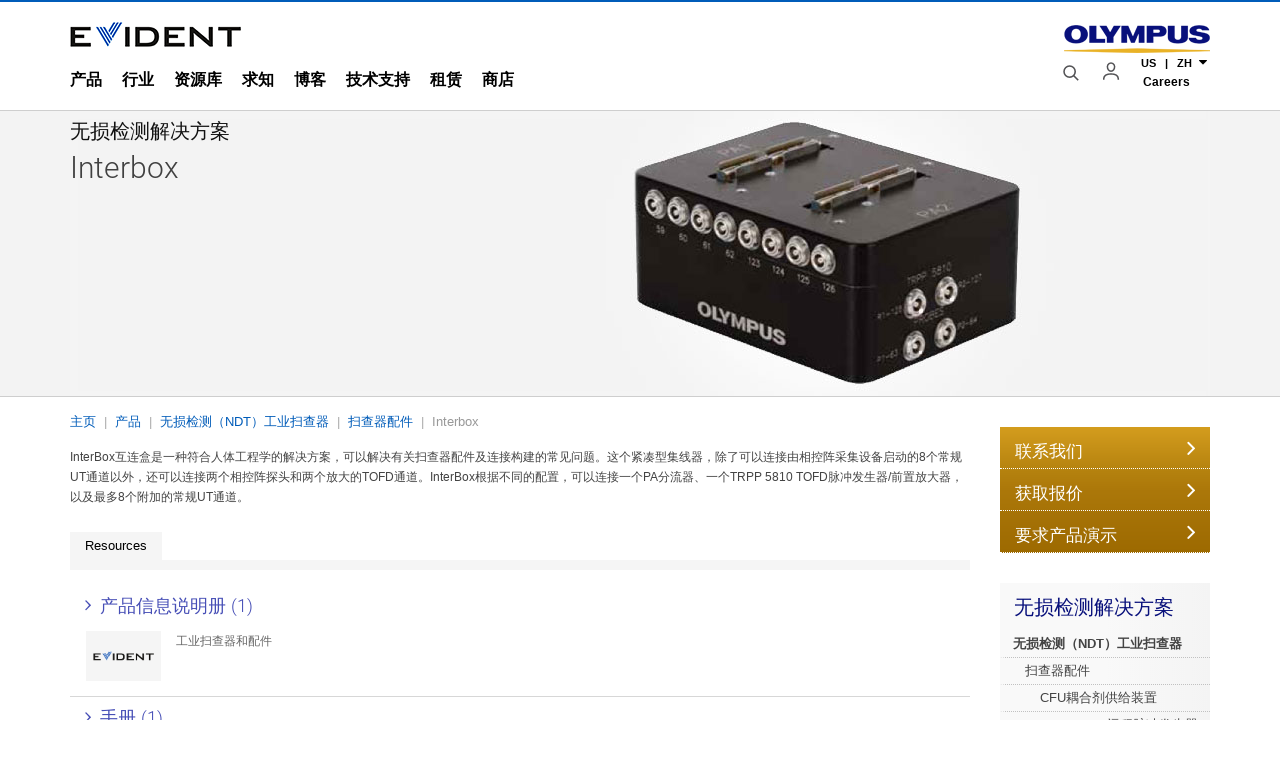

--- FILE ---
content_type: text/html; charset=utf-8
request_url: https://industrial.evidentscientific.com.cn/zh/scanners/accessories/interbox/
body_size: 30369
content:
<!DOCTYPE html PUBLIC "-//W3C//DTD XHTML 1.0 Strict//EN" "http://www.w3.org/TR/xhtml1/DTD/xhtml1-strict.dtd">
<html xmlns="http://www.w3.org/1999/xhtml" xmlns:html="http://www.w3.org/1999/xhtml" xmlns:html40="http://www.w3.org/TR/REC-html40" xmlns:aml="http://www.1stomni.com/spire/aml" xmlns:sys="http://www.1stomni.com/spire" xml:lang="zh-CN" lang="zh-CN">
	<head><script xmlns:a="http://www.1stomni.com/spire/aml" type="text/javascript" data-explain-prepend-to="insertion selector: //html:head">/*<![CDATA[*/
document.cookie='currentLang=zh_CN;path=/;max-age=31536000';
/*]]>*/</script><meta http-equiv="Content-Type" content="text/html;charset=UTF-8" />		<title>Interbox - 奥林巴斯工业扫查器配件</title>
		<meta name="keywords" content="interbox、符合人体工程学、相控阵探头、TOFD、PA分流器、脉冲发生器、前置放大器、UT连接、TRPP 5810、连接" />
		<meta name="description" content="InterBox（互连盒）是一种符合人体工程学的解决方案，可以解决有关扫查器配件及连接构建的常见问题。这个紧凑型集线器，除了可以连接由相控阵采集设备启动的8个常规UT通道以外，还可以连接两个相控阵探头和两个放大的TOFD通道。InterBox根据不同的配置，可以连接一个PA分流器、一个TRPP 5810 TOFD脉冲发生器/前置放大器，以及最多8个附加的常规UT通道。" />
		<meta name="viewport" content="width=device-width, initial-scale=1, maximum-scale=1, user-scalable=no" />
		<meta name="theme-color" content="#08107B" />
		<meta name="msapplication-TileColor" content="#08107B" />
		<meta name="msapplication-TileImage" content="/favicon-192x192.png" />
		<style xmlns="" xmlns:a="http://www.1stomni.com/spire/aml" id="ggStyles" type="text/css">/*<![CDATA[*/
body .aus,body .infr,body .asia004,body .jp111,body .asia013,body .ca001,body .zh489,body .jp107,body .asia002,body .asia005,body .asia010,body .usja001,body .spainLatin,body .usca56,body .ukc12,body .euprtemp,body .notca,body .usacano89,body .amer001,body .asia003,body .asia001,body .asia012,body .asia006,body .notcz,body .EU001,body .EU002,body .jp524,body .asia011,body .usja002,body .noko,body .latinamerica,body .notru,body .notusa,body .notasia007,body .EMEA,body .euca12,body .noasia,body .eurorentals,body .EU,body .EUUS,body .uspm001,body .NOTEMEA,body .notfr,body .NAFTA,body .ocap,body .usa,body .inusauk,body .notusauk,body .asia007,body .ko001,body .czonly,body .amer,body .ukrental,body.aus .geoInherit,body.infr .geoInherit,body.asia004 .geoInherit,body.jp111 .geoInherit,body.asia013 .geoInherit,body.ca001 .geoInherit,body.zh489 .geoInherit,body.jp107 .geoInherit,body.asia002 .geoInherit,body.asia005 .geoInherit,body.asia010 .geoInherit,body.usja001 .geoInherit,body.spainLatin .geoInherit,body.usca56 .geoInherit,body.ukc12 .geoInherit,body.euprtemp .geoInherit,body.notca .geoInherit,body.usacano89 .geoInherit,body.amer001 .geoInherit,body.asia003 .geoInherit,body.asia001 .geoInherit,body.asia012 .geoInherit,body.asia006 .geoInherit,body.notcz .geoInherit,body.EU001 .geoInherit,body.EU002 .geoInherit,body.jp524 .geoInherit,body.asia011 .geoInherit,body.usja002 .geoInherit,body.noko .geoInherit,body.latinamerica .geoInherit,body.notru .geoInherit,body.notusa .geoInherit,body.notasia007 .geoInherit,body.EMEA .geoInherit,body.euca12 .geoInherit,body.noasia .geoInherit,body.eurorentals .geoInherit,body.EU .geoInherit,body.EUUS .geoInherit,body.uspm001 .geoInherit,body.NOTEMEA .geoInherit,body.notfr .geoInherit,body.NAFTA .geoInherit,body.ocap .geoInherit,body.usa .geoInherit,body.inusauk .geoInherit,body.notusauk .geoInherit,body.asia007 .geoInherit,body.ko001 .geoInherit,body.czonly .geoInherit,body.amer .geoInherit,body.ukrental .geoInherit,body.aus .geo-inherit,body.infr .geo-inherit,body.asia004 .geo-inherit,body.jp111 .geo-inherit,body.asia013 .geo-inherit,body.ca001 .geo-inherit,body.zh489 .geo-inherit,body.jp107 .geo-inherit,body.asia002 .geo-inherit,body.asia005 .geo-inherit,body.asia010 .geo-inherit,body.usja001 .geo-inherit,body.spainLatin .geo-inherit,body.usca56 .geo-inherit,body.ukc12 .geo-inherit,body.euprtemp .geo-inherit,body.notca .geo-inherit,body.usacano89 .geo-inherit,body.amer001 .geo-inherit,body.asia003 .geo-inherit,body.asia001 .geo-inherit,body.asia012 .geo-inherit,body.asia006 .geo-inherit,body.notcz .geo-inherit,body.EU001 .geo-inherit,body.EU002 .geo-inherit,body.jp524 .geo-inherit,body.asia011 .geo-inherit,body.usja002 .geo-inherit,body.noko .geo-inherit,body.latinamerica .geo-inherit,body.notru .geo-inherit,body.notusa .geo-inherit,body.notasia007 .geo-inherit,body.EMEA .geo-inherit,body.euca12 .geo-inherit,body.noasia .geo-inherit,body.eurorentals .geo-inherit,body.EU .geo-inherit,body.EUUS .geo-inherit,body.uspm001 .geo-inherit,body.NOTEMEA .geo-inherit,body.notfr .geo-inherit,body.NAFTA .geo-inherit,body.ocap .geo-inherit,body.usa .geo-inherit,body.inusauk .geo-inherit,body.notusauk .geo-inherit,body.asia007 .geo-inherit,body.ko001 .geo-inherit,body.czonly .geo-inherit,body.amer .geo-inherit,body.ukrental .geo-inherit,.geoWarning,.geo-warning,html:not(.geo-dbg-resolve) [geo-if-not]:not(.geo-controlled),html:not(.geo-dbg-resolve) [geo-show-cond]:not(.geo-controlled){display:none !important;}
/*]]>*/</style>
		
<script data-wysiwyg="off" type="text/javascript" unique="baidu" unique-priority="0.5">/*<![CDATA[*/
var _hmt = _hmt || [];
		(function() {
		var hm = document.createElement("script");
		hm.src = "https://hm.baidu.com/hm.js?e6cde6106789d48b99f6743477739a62";
		var s = document.getElementsByTagName("script")[0];
		s.parentNode.insertBefore(hm, s);
		})();
/*]]>*/</script>		<noscript><style xmlns="" type="text/css"></style></noscript>
		<style xmlns="" type="text/css"></style>
		
		<style xmlns="" type="text/css">/*<![CDATA[*/
				/* when there is a slideshow or image, position title absolute */
				/*@media (min-width: 980px) {
					 h1.pageTitle {max-width: 600px;} 
				}
				@media (min-width: 768px) {
					body-page-title.body-page-title .container {position: relative;}
					body.product .page-title-container {position: absolute; z-index: 1;}
					
					 h1.pageTitle {max-width: 400px;} 
				}*/
				


				/* when there is a slideshow or image, position title absolute */
				.body-page-title .container {position: relative;}
				.page-title-container {position: absolute; z-index: 1;}			
				@media (max-width: 767px) {
					section.subpage-slideshow-container {border-top: 0 none;}
					body.product div.body-page-title {border-top: 1px solid #cecece;}
				}
				
				/* taskId.16811016 /de/vanta-for-regulatory-and-safety-screening/ */
				@media (min-width: 768px) {h1.pageTitle {width: 60%;} .page-title-container {width: 100%;}}
				@media (min-width: 480px) and (max-width: 767px) {.page-title-container {position: static;}}				
/*]]>*/</style>
		<style xmlns="" type="text/css">/*<![CDATA[*/
					/* if color title defined in directory, use it, instead of default */
					@media (min-width: 768px) {
						.page-title-container h1.pageTitle {color: #404040;}
					}	
/*]]>*/</style>
		<style xmlns="" type="text/css">/*<![CDATA[*/
                        @media (max-width: 1024px) {
                                #pageTabs1 .cmsTabs {display: none;}
                                #pageTabs1 .cmsPanel.collapsed .cmsPanelContents {display: none;}
                                #pageTabs1 .cmsPanel {display: block !important;}
                                #pageTabs1 .cmsPanelTitle {cursor: pointer;}
                        }
                        @media (min-width: 1025px) {
                                #pageTabs1 .cmsPanelTitle {display: none;}
                        }
/*]]>*/</style>
		<style xmlns="" type="text/css">/*<![CDATA[*/
				.rd-resources-block-collapsed div.rd-resource-preview {display: block;}
				.rd-recources-block-collapsed div.rd-resource-collapsible {display: none;}
				.rd-search-results.rd-results-loading .show-more {display: none !important;}
/*]]>*/</style>
		
		<meta http-equiv="Content-Security-Policy" content="upgrade-insecure-requests" />
		<meta xmlns:a="http://www.1stomni.com/spire/aml" http-equiv="X-UA-Compatible" content="IE=edge" />
		<link xmlns:a="http://www.1stomni.com/spire/aml" rel="stylesheet" href="https://industrial.evidentscientific.com.cn/scripts/jquery/custom.css?rev=54B7" type="text/css" media="all" />
		<link xmlns:a="http://www.1stomni.com/spire/aml" rel="stylesheet" href="https://industrial.evidentscientific.com.cn/scripts/jquery/plugins/theatre/theatre.css?rev=33FA" type="text/css" media="all" />
		<link xmlns:a="http://www.1stomni.com/spire/aml" rel="stylesheet" href="https://industrial.evidentscientific.com.cn/scripts/jquery/plugins/ipop/jquery.ipop.css?rev=DDF4" type="text/css" media="all" />
		<link xmlns:a="http://www.1stomni.com/spire/aml" rel="stylesheet" href="https://industrial.evidentscientific.com.cn/scripts/jquery/plugins/ipop/spire.css?rev=DDF4" type="text/css" media="all" />
		<link xmlns:a="http://www.1stomni.com/spire/aml" rel="stylesheet" href="https://industrial.evidentscientific.com.cn/scripts/jquery/plugins/watchview/jquery.watchview.css?rev=44FD" type="text/css" media="all" />
		<link xmlns:a="http://www.1stomni.com/spire/aml" rel="stylesheet" href="https://industrial.evidentscientific.com.cn/scripts/downloads/dld-downloading-message/main.css?rev=DA7E" type="text/css" media="all" />
		<link xmlns:a="http://www.1stomni.com/spire/aml" rel="stylesheet" href="https://industrial.evidentscientific.com.cn/scripts/ois/js/ois.css?rev=F40D" type="text/css" media="all" />
		
		
		
		
		
		
		
		<link rel="shortcut icon" href="https://industrial.evidentscientific.com.cn/favicon.ico?ver2303301016" type="image/x-icon" />
		<link rel="apple-touch-icon" sizes="180x180" href="https://industrial.evidentscientific.com.cn/apple-touch-icon.png?rev=9F82" />
		<link rel="icon" type="image/png" sizes="192x192" href="https://industrial.evidentscientific.com.cn/android-chrome-192x192.png?rev=E885" />
		<link rel="icon" type="image/png" sizes="512x512" href="https://industrial.evidentscientific.com.cn/android-chrome-512x512.png?rev=9F82" />
		<link rel="icon" type="image/png" sizes="32x32" href="https://industrial.evidentscientific.com.cn/favicon-32x32.png?rev=A91F" />
		<link rel="icon" type="image/png" sizes="96x96" href="https://industrial.evidentscientific.com.cn/favicon-192x192.png" />
		<link rel="icon" type="image/png" sizes="16x16" href="https://industrial.evidentscientific.com.cn/favicon-16x16.png?rev=A91F" />
		<link rel="stylesheet" href="https://industrial.evidentscientific.com.cn/styles/ims20/data/china/china.css?rev=A981" />
		<link rel="stylesheet" href="https://industrial.evidentscientific.com.cn/styles/ims20/data/china/china.css?rev=A981" />
		<link rel="stylesheet" href="https://industrial.evidentscientific.com.cn/styles/ims20/data/css/noscript.css?rev=C2EB" />
		<link rel="alternate" href="https://industrial.evidentscientific.com.cn/en/scanners/accessories/interbox/" hreflang="en" />
		<link rel="alternate" href="https://industrial.evidentscientific.com.cn/zh/scanners/accessories/interbox/" hreflang="zh" />
		<link type="text/css" rel="stylesheet" href="https://industrial.evidentscientific.com.cn/scripts/cms/tabs/tabs.css?rev=1186" />
		<link type="text/css" rel="stylesheet" href="https://industrial.evidentscientific.com.cn/scripts/xforms/as/trappytrap.css?rev=2802" />
		<link rel="stylesheet" class="nostatic" type="text/css" media="all" onerror="this.setAttribute('href', this.getAttribute('data-alt'));" data-alt="/styles/ims20/sub/auto.css?rev=universal" href="/styles/ims20/sub/auto.css?rev=20260112144258" />
		<link rel="stylesheet" class="nostatic" type="text/css" media="all" href="/styles/ims20/sub/auto.css?rev=20260112144258&amp;only=subpages" data-alt="/styles/ims20/sub/auto.css?rev=universal&amp;only=subpages" onerror="this.setAttribute('href', this.getAttribute('data-alt'));" />
		<link rel="stylesheet" class="nostatic" type="text/css" media="all" href="/styles/ims20/sub/auto.css?rev=20260112144258&amp;only=specifications-table" data-alt="/styles/ims20/sub/auto.css?rev=universal&amp;only=specifications-table" onerror="this.setAttribute('href', this.getAttribute('data-alt'));" />
		<link rel="stylesheet" class="nostatic" type="text/css" media="all" href="/styles/ims20/sub/auto.css?rev=20260112144258&amp;only=resources" data-alt="/styles/ims20/sub/auto.css?rev=universal&amp;only=resources" onerror="this.setAttribute('href', this.getAttribute('data-alt'));" />
		<link rel="canonical" href="https://industrial.evidentscientific.com.cn/zh/scanners/accessories/interbox/" />
		<script xmlns:a="http://www.1stomni.com/spire/aml" id="optimized-js" type="text/javascript" src="https://industrial.evidentscientific.com.cn/modules/jquery/optimized/b8c97ec30ddead49.js"></script>
		<script type="text/javascript" title="imageresizer">/*<![CDATA[*/
/* (c) 2020 Daniel Sevcik */
(function(a,b,c,d,e,f,g,h,i,j,k,l,m,n,o,p,q,r,s){function t(a){if(!a[e]){if(!a.matches("."+e+"-done,."+e+"-placeholder")){if(a[s]&&a[s][r](0,q.length)!=q)return;if((a.src||"")[r](0,q.length)==q)return;let b=parseInt(a[f](l+o)),c=parseInt(a[f](l+p));a[e]=!0,a[j].add(e+m),a[h](n)&&a[g](l+n,a[f](n)),a[g](n,u(b,c))}v.observe(a)}}function u(a,c){let d,e=b.getElementById("image"+m);if(e){let b=e.content.cloneNode(!0).firstElementChild;b[g](o,a),b[g](p,c),d=new XMLSerializer().serializeToString(b)}else d="<svg "+o+"='"+a+"' "+p+"='"+c+"' xmlns='http://www.w3.org/2000/svg'><rect "+o+"='100%' "+p+"='100%' fill='#777' fill-opacity='.2'/><svg viewBox='-10 -10 44 44'><path fill='#FFF' d='M20 18l-4-4-2 2-4-4-2 1-4 5h16zm2-13v15H2V5h20z'/></svg></svg>";return q+btoa(d)}if(!c||!d)return;if(a[e+"Loaded"])return void console.warn(e+": Already loaded!");a[e+"Loaded"]=1;const v=new d(function(a){a[k](function(a){var b=a.target;a.isIntersecting&&(b.onload=function(){b[j].remove(e+m)},b[h](l+n)?(b[g](n,b[f](l+n)),b[i](l+n)):b[i](n),v.unobserve(b),b[j].add(e+"-done"))})},{root:null,rootMargin:"50% 0px 50% 0px",threshold:0}),w=new c(function(a){a[k](function(a){a.addedNodes[k](function(a){let b="img[loading=\"lazy\"][src]["+l+o+"]["+l+p+"]";a.matches&&(a.matches(b)?t(a):a.querySelectorAll(b).forEach(t))})})});w.observe(b.documentElement,{subtree:!0,childList:!0})})(window,document,window.MutationObserver,window.IntersectionObserver,"imageresizer","getAttribute","setAttribute","hasAttribute","removeAttribute","classList","forEach","data-","-placeholder","srcset","width","height","data:image/svg+xml;base64,","substring","currentSrc");
/*]]>*/</script>
		<script type="text/javascript">/*<![CDATA[*/
window.gg=true;
/*]]>*/</script>
		<script type="text/javascript" src="https://industrial.evidentscientific.com.cn/styles/ims20/data/js/jquery.splitcells-new.js?rev=A981" defer="defer"></script>
		<script type="text/javascript" src="https://industrial.evidentscientific.com.cn/data/js/redirect-to-china.js?rev=8F73" async="async"></script>
		<script type="text/javascript" src="https://industrial.evidentscientific.com.cn/styles/ims20/data/china/china.js?rev=A981"></script>
		
		
		<script type="text/javascript" src="https://industrial.evidentscientific.com.cn/data/js/google-events.js?rev=8F73"></script>
		<script xmlns:a="http://www.1stomni.com/spire/aml" data-role="analytics" type="text/javascript" data-title="">/*<![CDATA[*/
window['GoogleAnalyticsObject'] = 'ga'; window['ga'] = window['ga'] || function() {(window['ga'].q = window['ga'].q || []).push(arguments)};ga('send', 'pageview');ga('require', 'ecommerce');
/*]]>*/</script>
		<script type="text/javascript" data-role="design-script" src="https://industrial.evidentscientific.com.cn/styles/ims20/sub/common.js?rev=20260112144258" data-sources="/scripts/cms.designeditor/default.js /styles/ims20/global/common.js /styles/ims20/sub/common.js"></script>
	<script type="application/ld+json" data-explain-append-to="insertion selector: //head|//html:head">{"@context":"https:\/\/schema.org","@type":"BreadcrumbList","itemListElement":[{"@type":"ListItem","position":1,"name":"\u4e3b\u9875","item":"https:\/\/industrial.evidentscientific.com.cn\/zh\/"},{"@type":"ListItem","position":2,"name":"\u4ea7\u54c1","item":"https:\/\/industrial.evidentscientific.com.cn\/zh\/all-products\/"},{"@type":"ListItem","position":3,"name":"\u65e0\u635f\u68c0\u6d4b\uff08NDT\uff09\u5de5\u4e1a\u626b\u67e5\u5668","item":"https:\/\/industrial.evidentscientific.com.cn\/zh\/scanners\/"},{"@type":"ListItem","position":4,"name":"\u626b\u67e5\u5668\u914d\u4ef6","item":"https:\/\/industrial.evidentscientific.com.cn\/zh\/scanners\/accessories\/"},{"@type":"ListItem","position":5,"name":"Interbox","item":"https:\/\/industrial.evidentscientific.com.cn\/zh\/scanners\/accessories\/interbox\/"}]}</script></head>
	<body class="page10369 page10361 page10280 page10445 page10277 page6161 page3TWXSO3C parent5B0N2NEG parent17LDM5GT parent2BUIJ004 parent56FRK358 parent2VMJB1OR product-subpage noscript  zh product requestDemoBoxShow showDataLayer" id="page10369"><script xmlns:a="http://www.1stomni.com/spire/aml" data-role="analytics">/*<![CDATA[*/
            /* Old Analytics compat with new window.ga */
            var _gaq = _gaq || [];
            var gaLiveCompat=function() {return ga.apply(window, Array.prototype.slice.call(arguments));};
/*]]>*/</script><script xmlns:a="http://www.1stomni.com/spire/aml" data-role="analytics" src="https://industrial.evidentscientific.com.cn/scripts/analytics/ga-shim.js?rev=89DA" onload="GAShim.bindShim(_gaq, gaLiveCompat)" async="async"></script><!--<link rel="manifest" href="/manifest.json"/>--><!-- 2019/10/29 "The Content Variable Google Anti-flicker is not defined." Find Out what is it. --><!-- anti-flicker snippet (recommended)  --><!-- End Google Tag Manager (noscript) --><div class="body-container notru"><script type="text/javascript">/*<![CDATA[*/
			$('body').removeClass('noscript').addClass('noscript-removed');
/*]]>*/</script><!--UdmComment--><div class="header-placeholder"></div><header class="header smoothscrolling-offset-box"><div class="logo-mobile"><div class="container"><a href="https://industrial.evidentscientific.com.cn/zh/"><img class="img-responsive-inline-important noresize" src="https://industrial.evidentscientific.com.cn/styles/ims20/data/c/logo.png?rev=DA4F" width="197" height="28" alt="Evident Logo" data-width="197" data-height="28" data-aspect="14%" /></a><a href="https://industrial.evidentscientific.com.cn/zh/"><img class="img-responsive-inline-important noresize" src="https://industrial.evidentscientific.com.cn/styles/ims20/data/c/logo-bw.png?rev=A26B" width="150" height="28" alt="Evident Logo" data-width="150" data-height="28" data-aspect="19%" /></a></div></div><div class="container container-header"><div class="header-container-left"><a href="https://industrial.evidentscientific.com.cn/zh/" class="logo"><img class="img-responsive-inline-important noresize" src="https://industrial.evidentscientific.com.cn/styles/ims20/data/c/logo.png?rev=DA4F" width="197" height="28" alt="Evident Logo" data-width="197" data-height="28" data-aspect="14%" /></a><div class="navbar hidden-print"><div class="navbar-header"><div class="slide-contact-mobile"><p data-wysiwyg="off"><a class="desktop-link slide-contact open-apop" apop-height="425" href="https://industrial.evidentscientific.com.cn/zh/contact-us/popup/">
	联系我们
	<i class="fa fa-phone"> </i></a><a class="mobile-link slide-contact" href="https://industrial.evidentscientific.com.cn/zh/contact-us/">
	联系我们
	<i class="fa fa-phone"> </i></a></p></div></div><nav class="main-navbar"><ul id="main-navbar-ul" class="&#10;                navnavbar-nav"><li data-page-id="10277" class="pageId10277 NewsletterButtonHide QuoteRequestHide QuestionsBoxHide hideTopLevelHeader hideSidebar googleAntiFlicker hideFromMainNav showDataLayer&#10;                    dropdown&#10;                "><a data-toggle="dropdown" class="dropdown-toggle" href="https://industrial.evidentscientific.com.cn/zh/all-products/"><span class="link-text">产品</span><span class="mobile-caret"><i>▾</i></span></a><ul class="&#10;                dropdown-menu&#10;            "><li data-page-id="10445" class="pageId10445 nobreadcrumb hideSiblings&#10;                    dropdown-submenu&#10;                "><a data-toggle="dropdown" class="dropdown-toggle" href="https://industrial.evidentscientific.com.cn/zh/ndt-instruments/"><span class="link-text">无损检测解决方案</span><span class="mobile-caret"><i>▾</i></span></a><ul class="&#10;                dropdown-menu&#10;            "><li data-page-id="10446" class="pageId10446 category-page hideTopLevelHeader hideSidebar showDataLayer&#10;                    dropdown-submenu&#10;                "><a data-toggle="dropdown" class="dropdown-toggle" href="https://industrial.evidentscientific.com.cn/zh/flaw-detectors/"><span class="link-text">探伤仪</span><span class="mobile-caret"><i>▾</i></span></a><ul class="&#10;                dropdown-menu&#10;            "><li data-page-id="10447" class="pageId10447 nobreadcrumb category-page hideSiblings"><a href="https://industrial.evidentscientific.com.cn/zh/ut-flaw/"><span class="link-text">便携式超声探伤仪</span></a></li><li data-page-id="10501" class="pageId10501 category-page hideTopLevelHeader showGSA showDataLayer"><a href="https://industrial.evidentscientific.com.cn/zh/phasedarray/"><span class="link-text">相控阵仪</span></a></li><li data-page-id="10589" class="pageId10589 nobreadcrumb"><a href="https://industrial.evidentscientific.com.cn/zh/ec-flaw/"><span class="link-text">涡流产品</span></a></li><li data-page-id="10766" class="pageId10766 category-page hideTopLevelHeader showGSA showDataLayer"><a href="https://industrial.evidentscientific.com.cn/zh/ndt-products-page/eca-products/"><span class="link-text">涡流阵列产品</span></a></li><li data-page-id="10806" class="pageId10806 hideTopLevelHeader showGSA showDataLayer"><a href="https://industrial.evidentscientific.com.cn/zh/bondtesting/"><span class="link-text">粘接检测</span></a></li></ul></li><li data-page-id="11037" class="pageId11037 category-page hideTopLevelHeader hideSidebar showDataLayer&#10;                    dropdown-submenu&#10;                "><a data-toggle="dropdown" class="dropdown-toggle" href="https://industrial.evidentscientific.com.cn/zh/thickness/"><span class="link-text">手持式测厚仪</span><span class="mobile-caret"><i>▾</i></span></a><ul class="&#10;                dropdown-menu&#10;            "><li data-page-id="15232" class="pageId15232 product"><a href="https://industrial.evidentscientific.com.cn/zh/72dl-plus/"><span class="link-text">72DL PLUS</span></a></li><li data-page-id="15570" class="pageId15570 product"><a href="https://industrial.evidentscientific.com.cn/zh/39dl-plus/"><span class="link-text">39DL PLUS</span></a></li><li data-page-id="11045" class="pageId11045 product requestDemoBoxShow hideTopLevelHeader showDataLayer"><a href="https://industrial.evidentscientific.com.cn/zh/45mg/"><span class="link-text">45MG</span></a></li><li data-page-id="11063" class="pageId11063 product requestDemoBoxShow showDataLayer"><a href="https://industrial.evidentscientific.com.cn/zh/magna-mike8600/"><span class="link-text">Magna-Mike 8600</span></a></li><li data-page-id="11038" class="pageId11038 product requestDemoBoxShow showDataLayer"><a href="https://industrial.evidentscientific.com.cn/zh/27mg/"><span class="link-text">27MG</span></a></li><li data-page-id="11070" class="pageId11070 product requestDemoBoxShow showDataLayer"><a href="https://industrial.evidentscientific.com.cn/zh/ultrasonic-precision-thickness-gages/35rdc/"><span class="link-text">35RDC</span></a></li><li data-page-id="11075" class="pageId11075 category-page QuoteRequestHide hideTopLevelHeader showDataLayer"><a href="https://industrial.evidentscientific.com.cn/zh/transducers-and-accessories/"><span class="link-text">探头及配件</span></a></li></ul></li><li data-page-id="10838" class="pageId10838 category-page QuestionsBoxHide hideTopLevelHeader showGSA showDataLayer&#10;                    dropdown-submenu&#10;                "><a data-toggle="dropdown" class="dropdown-toggle" href="https://industrial.evidentscientific.com.cn/zh/probes/"><span class="link-text">探头</span><span class="mobile-caret"><i>▾</i></span></a><ul class="&#10;                dropdown-menu&#10;            "><li data-page-id="10839" class="pageId10839 product hideTopLevelHeader showDataLayer"><a href="https://industrial.evidentscientific.com.cn/zh/ultrasonic-transducers/"><span class="link-text">单晶和双晶探头 </span></a></li><li data-page-id="10942" class="pageId10942 showDataLayer"><a href="https://industrial.evidentscientific.com.cn/zh/ec-probes/"><span class="link-text">涡流探头</span></a></li><li data-page-id="10980" class="pageId10980"><a href="https://industrial.evidentscientific.com.cn/zh/tube-inspection-probes/"><span class="link-text">用于管材检测的探头</span></a></li><li data-page-id="10944" class="pageId10944 product hideTopLevelHeader showDataLayer"><a href="https://industrial.evidentscientific.com.cn/zh/probes/pa/"><span class="link-text">相控阵探头</span></a></li><li data-page-id="10981" class="pageId10981"><a href="https://industrial.evidentscientific.com.cn/zh/bondtesting/bondmaster-probes/"><span class="link-text">BondMaster探头</span></a></li></ul></li><li data-page-id="11002" class="pageId11002&#10;                    dropdown-submenu&#10;                "><a data-toggle="dropdown" class="dropdown-toggle" href="https://industrial.evidentscientific.com.cn/zh/in-line/"><span class="link-text">自动检测系统</span><span class="mobile-caret"><i>▾</i></span></a><ul class="&#10;                dropdown-menu&#10;            "><li data-page-id="14752" class="pageId14752 product hideTopLevelHeader showDataLayer"><a href="https://industrial.evidentscientific.com.cn/zh/wheel-inspection-system/"><span class="link-text">火车轮检测系统</span></a></li><li data-page-id="15565" class="pageId15565 product"><a href="https://industrial.evidentscientific.com.cn/zh/wheelset-inspection-system/"><span class="link-text">Wheelset Inspection System (PASAWIS)</span></a></li><li data-page-id="11004" class="pageId11004 category-page hideTopLevelHeader showDataLayer"><a href="https://industrial.evidentscientific.com.cn/zh/in-line/bar/"><span class="link-text">棒材检测解决方案</span></a></li><li data-page-id="11013" class="pageId11013 category-page hideTopLevelHeader showDataLayer"><a href="https://industrial.evidentscientific.com.cn/zh/in-line/tube/"><span class="link-text">管材检测系统</span></a></li><li data-page-id="14945" class="pageId14945 product hideTopLevelHeader"><a href="https://industrial.evidentscientific.com.cn/zh/in-line/friction-stir-weld-inspection-system/"><span class="link-text">搅拌摩擦焊缝检测系统</span></a></li><li data-page-id="15522" class="pageId15522"><a href="https://industrial.evidentscientific.com.cn/zh/pipewizard/"><span class="link-text">管道环焊缝检测</span></a></li></ul></li><li data-page-id="11025" class="pageId11025 category-page hideTopLevelHeader showDataLayer&#10;                    dropdown-submenu&#10;                "><a data-toggle="dropdown" class="dropdown-toggle" href="https://industrial.evidentscientific.com.cn/zh/in-line/instrumentation/"><span class="link-text">NDT系统的仪器设备 </span><span class="mobile-caret"><i>▾</i></span></a><ul class="&#10;                dropdown-menu&#10;            "><li data-page-id="13552" class="pageId13552"><a href="https://industrial.evidentscientific.com.cn/zh/focus-px/"><span class="link-text">FOCUS PX / PC / SDK</span></a></li><li data-page-id="14000" class="pageId14000 product requestDemoBoxShow showDataLayer"><a href="https://industrial.evidentscientific.com.cn/zh/in-line/instrumentation/quickscan/"><span class="link-text">QuickScan</span></a></li><li data-page-id="15557" class="pageId15557"><a href="https://industrial.evidentscientific.com.cn/zh/quickscan-ix-eca/"><span class="link-text">QuickScan iX ECA</span></a></li><li data-page-id="15558" class="pageId15558"><a href="https://industrial.evidentscientific.com.cn/zh/quickscan-ix-pa/"><span class="link-text">QuickScan iX PA+</span></a></li></ul></li><li data-page-id="10280" class="pageId10280 category-page QuestionsBoxHide hideTopLevelHeader hideSidebar showDataLayer&#10;                    dropdown-submenu&#10;                "><a data-toggle="dropdown" class="dropdown-toggle" href="https://industrial.evidentscientific.com.cn/zh/scanners/"><span class="link-text">无损检测（NDT）工业扫查器</span><span class="mobile-caret"><i>▾</i></span></a><ul class="&#10;                dropdown-menu&#10;            "><li data-page-id="10284" class="pageId10284 showDataLayer"><a href="https://industrial.evidentscientific.com.cn/zh/scanners/weld/"><span class="link-text">焊缝检测扫查器</span></a></li><li data-page-id="10285" class="pageId10285 hideTopLevelHeader showDataLayer"><a href="https://industrial.evidentscientific.com.cn/zh/scanners/corrosion/"><span class="link-text">腐蚀检测扫查器</span></a></li><li data-page-id="10286" class="pageId10286 hideTopLevelHeader showDataLayer"><a href="https://industrial.evidentscientific.com.cn/zh/scanners/aerospace-wind-blade-inspection-scanners/"><span class="link-text">航空航天检测用扫查器</span></a></li><li data-page-id="10361" class="pageId10361 category-page hideTopLevelHeader showDataLayer"><a href="https://industrial.evidentscientific.com.cn/zh/scanners/accessories/"><span class="link-text">扫查器配件</span></a></li></ul></li><li data-page-id="14890" class="pageId14890&#10;                    dropdown-submenu&#10;                "><a data-toggle="dropdown" class="dropdown-toggle" href="https://industrial.evidentscientific.com.cn/zh/evident-connect/"><span class="link-text">Evident Connect</span><span class="mobile-caret"><i>▾</i></span></a><ul class="&#10;                dropdown-menu&#10;            "><li data-page-id="15546" class="pageId15546"><a href="https://industrial.evidentscientific.com.cn/zh/evident-connect/"><span class="link-text">X3 RCS </span></a></li><li data-page-id="15547" class="pageId15547"><a href="https://industrial.evidentscientific.com.cn/zh/evident-connect/"><span class="link-text">Inspection Project Manager (IPM)</span></a></li></ul></li><li data-page-id="15200" class="pageId15200&#10;                    dropdown-submenu&#10;                "><a data-toggle="dropdown" class="dropdown-toggle" href="https://industrial.evidentscientific.com.cn/zh/weldsight/"><span class="link-text">软件</span><span class="mobile-caret"><i>▾</i></span></a><ul class="&#10;                dropdown-menu&#10;            "><li data-page-id="15190" data-page-class="show-breadcrumbs hide-breadcrumbs-mobile" class="pageId15190 product showDataLayer"><a href="https://industrial.evidentscientific.com.cn/zh/weldsight/"><span class="link-text">WeldSight软件</span></a></li><li data-page-id="10565" class="pageId10565 product requestDemoBoxShow showDataLayer"><a href="https://industrial.evidentscientific.com.cn/zh/tomoview/"><span class="link-text">TomoView软件</span></a></li><li data-page-id="10552" class="pageId10552 product requestDemoBoxShow"><a href="https://industrial.evidentscientific.com.cn/zh/setupbuilder/"><span class="link-text">NDT SetupBuilder软件</span></a></li><li data-page-id="14198" class="pageId14198"><a href="https://industrial.evidentscientific.com.cn/en/omniscan-software/#!cms[tab]=%2Fomniscan-software%2Fadt-veriphase-software"><span class="link-text">自动探测技术软件</span></a></li><li data-page-id="10547" class="pageId10547 product requestDemoBoxShow"><a href="https://industrial.evidentscientific.com.cn/zh/omni-pc/"><span class="link-text">OmniPC 4 软件</span></a></li><li data-page-id="15586" class="pageId15586 product"><a href="https://industrial.evidentscientific.com.cn/zh/scanplan/"><span class="link-text">ScanPlan（扫查计划）软件</span></a></li><li data-page-id="15588" data-page-class="show-breadcrumbs hide-breadcrumbs-mobile" class="pageId15588 product"><a href="https://industrial.evidentscientific.com.cn/zh/aeroview/"><span class="link-text">AeroView™ Software</span></a></li></ul></li></ul></li><li data-page-id="11610" class="pageId11610&#10;                    dropdown-submenu&#10;                "><a data-toggle="dropdown" class="dropdown-toggle" href="https://industrial.evidentscientific.com.cn/zh/xrf-analyzers/"><span class="link-text">荧光光谱仪和衍射分析仪</span><span class="mobile-caret"><i>▾</i></span></a><ul class="&#10;                dropdown-menu&#10;            "><li data-page-id="11612" class="pageId11612 category-page hideTopLevelHeader hideSidebar showDataLayer&#10;                    dropdown-submenu&#10;                "><a data-toggle="dropdown" class="dropdown-toggle" href="https://industrial.evidentscientific.com.cn/zh/xrf-analyzers/handheld/"><span class="link-text">手持式XRF分析仪</span><span class="mobile-caret"><i>▾</i></span></a><ul class="&#10;                dropdown-menu&#10;            "><li data-page-id="14328" class="pageId14328 product hideTopLevelHeader showDataLayer"><a href="https://industrial.evidentscientific.com.cn/zh/xrf-analyzers/handheld/vanta/"><span class="link-text">Vanta Series</span></a></li><li data-page-id="14648" class="pageId14648 product showDataLayer"><a href="https://industrial.evidentscientific.com.cn/zh/xrf-analyzers/handheld/vanta-element/"><span class="link-text">Vanta Element Series</span></a></li><li data-page-id="15604" class="pageId15604 product hideTopLevelHeader"><a href="https://industrial.evidentscientific.com.cn/zh/xrf-analyzers/handheld/vanta-max/"><span class="link-text">Vanta Max XRF Analzyer</span></a></li></ul></li><li data-page-id="13578" class="pageId13578 category-page hideTopLevelHeader hideSidebar showDataLayer&#10;                    dropdown-submenu&#10;                "><a data-toggle="dropdown" class="dropdown-toggle" href="https://industrial.evidentscientific.com.cn/zh/xrf-analyzers/benchtop/"><span class="link-text">台式贵金属分析仪Vanta GX</span><span class="mobile-caret"><i>▾</i></span></a><ul class="&#10;                dropdown-menu&#10;            "><li data-page-id="15347" class="pageId15347 product"><a href="https://industrial.evidentscientific.com.cn/zh/xrf-analyzers/benchtop/vantagx/"><span class="link-text">Vanta GX</span></a></li></ul></li><li data-page-id="15365" class="pageId15365 category-page hideTopLevelHeader hideSidebar"><a href="https://industrial.evidentscientific.com.cn/zh/xrf-analyzers/process/"><span class="link-text">在线XRF分析仪Vanta iX </span></a></li><li data-page-id="13579" class="pageId13579 category-page hideTopLevelHeader hideSidebar showDataLayer"><a href="https://industrial.evidentscientific.com.cn/zh/xrf-analyzers/pmi-equipment/"><span class="link-text">原始设备制造商（OEM）解决方案</span></a></li><li data-page-id="11811" class="pageId11811 QuestionsBoxHide showDataLayer"><a href="https://industrial.evidentscientific.com.cn/zh/xrf-xrd/applications/"><span class="link-text">应用和解决方案</span></a></li><li data-page-id="14891" class="pageId14891&#10;                    dropdown-submenu&#10;                "><a data-toggle="dropdown" class="dropdown-toggle" href="https://industrial.evidentscientific.com.cn/zh/evident-connect/"><span class="link-text">Evident Connect</span><span class="mobile-caret"><i>▾</i></span></a><ul class="&#10;                dropdown-menu&#10;            "><li data-page-id="15548" class="pageId15548"><a href="https://industrial.evidentscientific.com.cn/zh/evident-connect/"><span class="link-text">Vanta Data Viewer </span></a></li></ul></li></ul></li><li data-page-id="11098" class="pageId11098 nobreadcrumb showDataLayer&#10;                    dropdown-submenu&#10;                "><a data-toggle="dropdown" class="dropdown-toggle" href="https://industrial.evidentscientific.com.cn/zh/microscope/"><span class="link-text">显微镜解决方案</span><span class="mobile-caret"><i>▾</i></span></a><ul class="&#10;                dropdown-menu&#10;            "><li data-page-id="11108" class="pageId11108 category-page hideTopLevelHeader hideSidebar showDataLayer&#10;                    dropdown-submenu&#10;                "><a data-toggle="dropdown" class="dropdown-toggle" href="https://industrial.evidentscientific.com.cn/zh/microscopes/laser-confocal/"><span class="link-text">激光共聚焦显微镜</span><span class="mobile-caret"><i>▾</i></span></a><ul class="&#10;                dropdown-menu&#10;            "><li data-page-id="14933" data-page-class="show-breadcrumbs" class="pageId14933 product requestDemoBoxShow showDataLayer"><a href="https://industrial.evidentscientific.com.cn/zh/microscopes/laser-confocal/ols5100/"><span class="link-text">OLS5100</span></a></li><li data-page-id="15554" class="pageId15554 jp107"><a href="https://industrial.evidentscientific.com.cn/zh/landing/iso-iec17025-measurement-solution/"><span class="link-text">ISO/IEC 17025校正認定ソリューション</span></a></li><li data-page-id="15553" class="pageId15553 jp107"><a href="https://industrial.evidentscientific.com.cn/zh/metrology/surface-roughness-measurement-portal/"><span class="link-text">表面粗さ測定ポータル</span></a></li><li data-page-id="15621" data-page-class="show-breadcrumbs" class="pageId15621 product requestDemoBoxShow"><a href="https://industrial.evidentscientific.com.cn/zh/microscopes/laser-confocal/ols5500/"><span class="link-text">OLS5500</span></a></li></ul></li><li data-page-id="15354" class="pageId15354 hideTopLevelHeader&#10;                    dropdown-submenu&#10;                "><a data-toggle="dropdown" class="dropdown-toggle" href="https://industrial.evidentscientific.com.cn/zh/microscope/digital-microscopes/"><span class="link-text">数码显微镜</span><span class="mobile-caret"><i>▾</i></span></a><ul class="&#10;                dropdown-menu&#10;            "><li data-page-id="15593" data-page-class="show-breadcrumbs" class="pageId15593 product requestDemoBoxShow"><a href="https://industrial.evidentscientific.com.cn/zh/microscope/dsx2000/"><span class="link-text">DSX2000</span></a></li><li data-page-id="15555" class="pageId15555 jp107"><a href="https://industrial.evidentscientific.com.cn/zh/landing/iso-iec17025-measurement-solution/"><span class="link-text">ISO/IEC 17025校正認定ソリューション</span></a></li></ul></li><li data-page-id="11173" class="pageId11173 category-page hideTopLevelHeader showDataLayer&#10;                    dropdown-submenu&#10;                "><a data-toggle="dropdown" class="dropdown-toggle" href="https://industrial.evidentscientific.com.cn/zh/metrology/stm/"><span class="link-text">测量显微镜</span><span class="mobile-caret"><i>▾</i></span></a><ul class="&#10;                dropdown-menu&#10;            "><li data-page-id="11174" class="pageId11174 product requestDemoBoxShow showDataLayer"><a href="https://industrial.evidentscientific.com.cn/zh/metrology/stm/stm7/"><span class="link-text">STM7</span></a></li><li data-page-id="11178" class="pageId11178 product requestDemoBoxShow showDataLayer"><a href="https://industrial.evidentscientific.com.cn/zh/metrology/stm/stm7-bsw/"><span class="link-text">STM7-BSW</span></a></li></ul></li><li data-page-id="11182" class="pageId11182 category-page hideTopLevelHeader showDataLayer&#10;                    dropdown-submenu&#10;                "><a data-toggle="dropdown" class="dropdown-toggle" href="https://industrial.evidentscientific.com.cn/zh/microscope/ci/"><span class="link-text">清洁度检测系统</span><span class="mobile-caret"><i>▾</i></span></a><ul class="&#10;                dropdown-menu&#10;            "><li data-page-id="13777" class="pageId13777 product requestDemoBoxShow showDataLayer"><a href="https://industrial.evidentscientific.com.cn/zh/microscope/cix100/"><span class="link-text">CIX100</span></a></li></ul></li><li data-page-id="11188" class="pageId11188 category-page hideTopLevelHeader&#10;                    dropdown-submenu&#10;                "><a data-toggle="dropdown" class="dropdown-toggle" href="https://industrial.evidentscientific.com.cn/zh/microscope/opt/"><span class="link-text">光学显微镜</span><span class="mobile-caret"><i>▾</i></span></a><ul class="&#10;                dropdown-menu&#10;            "><li data-page-id="11189" class="pageId11189 category-page hideSiblings hideTopLevelHeader showDataLayer"><a href="https://industrial.evidentscientific.com.cn/zh/microscope/bx/"><span class="link-text">正立金相显微镜</span></a></li><li data-page-id="11196" class="pageId11196 category-page hideSiblings hideTopLevelHeader showDataLayer"><a href="https://industrial.evidentscientific.com.cn/zh/microscope/gx/"><span class="link-text">倒置金相显微镜</span></a></li><li data-page-id="11212" class="pageId11212 category-page hideSiblings hideTopLevelHeader showDataLayer"><a href="https://industrial.evidentscientific.com.cn/zh/microscope/bxf/"><span class="link-text">模块化显微镜</span></a></li></ul></li><li data-page-id="11234" class="pageId11234 category-page hideSiblings hideTopLevelHeader showDataLayer&#10;                    dropdown-submenu&#10;                "><a data-toggle="dropdown" class="dropdown-toggle" href="https://industrial.evidentscientific.com.cn/zh/microscope/mx/"><span class="link-text">半导体与平板显示器检测显微镜</span><span class="mobile-caret"><i>▾</i></span></a><ul class="&#10;                dropdown-menu&#10;            "><li data-page-id="13921" class="pageId13921 product requestDemoBoxShow showDataLayer"><a href="https://industrial.evidentscientific.com.cn/zh/microscope/mx63l/"><span class="link-text">MX63/MX63L</span></a></li><li data-page-id="11255" class="pageId11255 product requestDemoBoxShow EU001"><a href="https://industrial.evidentscientific.com.cn/zh/microscope/al120/"><span class="link-text">AL120</span></a></li><li data-page-id="11251" class="pageId11251 product requestDemoBoxShow EU001"><a href="https://industrial.evidentscientific.com.cn/zh/microscope/al12012/"><span class="link-text">AL120-12</span></a></li></ul></li><li data-page-id="15260" class="pageId15260 category-page hideSiblings hideTopLevelHeader showDataLayer&#10;                    dropdown-submenu&#10;                "><a data-toggle="dropdown" class="dropdown-toggle" href="https://industrial.evidentscientific.com.cn/zh/microscope/ar/"><span class="link-text">AR显微镜</span><span class="mobile-caret"><i>▾</i></span></a><ul class="&#10;                dropdown-menu&#10;            "><li data-page-id="15261" data-page-class="show-breadcrumbs" class="pageId15261 product requestDemoBoxShow"><a href="https://industrial.evidentscientific.com.cn/zh/microscope/szx-ar1/"><span class="link-text">SZX-AR1</span></a></li></ul></li><li data-page-id="11260" class="pageId11260 category-page hideSiblings hideTopLevelHeader showDataLayer&#10;                    dropdown-submenu&#10;                "><a data-toggle="dropdown" class="dropdown-toggle" href="https://industrial.evidentscientific.com.cn/zh/microscope/szx/"><span class="link-text">体视显微镜</span><span class="mobile-caret"><i>▾</i></span></a><ul class="&#10;                dropdown-menu&#10;            "><li data-page-id="11261" class="pageId11261 product requestDemoBoxShow showDataLayer"><a href="https://industrial.evidentscientific.com.cn/zh/microscope/szx16/"><span class="link-text">SZX16</span></a></li><li data-page-id="11266" class="pageId11266 product requestDemoBoxShow showDataLayer"><a href="https://industrial.evidentscientific.com.cn/zh/microscope/szx10/"><span class="link-text">SZX10</span></a></li><li data-page-id="11271" class="pageId11271 product requestDemoBoxShow showDataLayer"><a href="https://industrial.evidentscientific.com.cn/zh/microscope/szx7/"><span class="link-text">SZX7</span></a></li><li data-page-id="11276" class="pageId11276 product requestDemoBoxShow showDataLayer"><a href="https://industrial.evidentscientific.com.cn/zh/microscope/sz61/"><span class="link-text">SZ61/SZ51</span></a></li></ul></li><li data-page-id="11286" class="pageId11286 category-page hideSiblings hideTopLevelHeader showDataLayer&#10;                    dropdown-submenu&#10;                "><a data-toggle="dropdown" class="dropdown-toggle" href="https://industrial.evidentscientific.com.cn/zh/microscope/dc/"><span class="link-text">数码相机</span><span class="mobile-caret"><i>▾</i></span></a><ul class="&#10;                dropdown-menu&#10;            "><li data-page-id="15496" class="pageId15496 product requestDemoBoxShow"><a href="https://industrial.evidentscientific.com.cn/zh/microscope/dp75/"><span class="link-text">DP75</span></a></li><li data-page-id="15022" data-page-class="show-breadcrumbs" class="pageId15022 product requestDemoBoxShow showDataLayer"><a href="https://industrial.evidentscientific.com.cn/zh/microscope/dp28/"><span class="link-text">DP28</span></a></li><li data-page-id="14060" class="pageId14060 product requestDemoBoxShow showDataLayer jp524"><a href="https://industrial.evidentscientific.com.cn/zh/microscope/sc180/"><span class="link-text">SC180</span></a></li><li data-page-id="15017" data-page-class="show-breadcrumbs" class="pageId15017 product requestDemoBoxShow showDataLayer"><a href="https://industrial.evidentscientific.com.cn/zh/microscope/dp23/"><span class="link-text">DP23</span></a></li><li data-page-id="15251" class="pageId15251 product jp524"><a href="https://industrial.evidentscientific.com.cn/zh/microscope/lc35/"><span class="link-text">LC35</span></a></li><li data-page-id="15286" class="pageId15286 product requestDemoBoxShow showDataLayer jp524"><a href="https://industrial.evidentscientific.com.cn/zh/microscope/dp23m/"><span class="link-text">DP23M</span></a></li></ul></li><li data-page-id="11330" class="pageId11330 category-page hideSiblings hideTopLevelHeader showDataLayer&#10;                    dropdown-submenu&#10;                "><a data-toggle="dropdown" class="dropdown-toggle" href="https://industrial.evidentscientific.com.cn/zh/microscope/software/"><span class="link-text">图像分析软件</span><span class="mobile-caret"><i>▾</i></span></a><ul class="&#10;                dropdown-menu&#10;            "><li data-page-id="15215" data-page-class="show-breadcrumbs" class="pageId15215 product showDataLayer"><a href="https://industrial.evidentscientific.com.cn/zh/microscope/preciv/"><span class="link-text">PRECiV</span></a></li><li data-page-id="13571" class="pageId13571 product requestDemoBoxShow hideTopLevelHeader showDataLayer EMEA nositemap"><a href="https://industrial.evidentscientific.com.cn/zh/microscope/stream2/"><span class="link-text">Stream Enterprise</span></a></li></ul></li><li data-page-id="11343" class="pageId11343 category-page hideTopLevelHeader jp111&#10;                    dropdown-submenu&#10;                "><a data-toggle="dropdown" class="dropdown-toggle" href="https://industrial.evidentscientific.com.cn/zh/metrology/lens-spectral/"><span class="link-text">镜片反射率测定仪</span><span class="mobile-caret"><i>▾</i></span></a><ul class="&#10;                dropdown-menu&#10;            "><li data-page-id="11344" class="pageId11344 product requestDemoBoxShow jp111"><a href="https://industrial.evidentscientific.com.cn/zh/metrology/lens-spectral/uspm-ruw/"><span class="link-text">USPM-RU-W</span></a></li></ul></li><li data-page-id="11360" class="pageId11360 category-page hideSiblings hideTopLevelHeader showDataLayer&#10;                    dropdown-submenu&#10;                "><a data-toggle="dropdown" class="dropdown-toggle" href="https://industrial.evidentscientific.com.cn/zh/microscope/uis2/"><span class="link-text">工业用显微镜物镜</span><span class="mobile-caret"><i>▾</i></span></a><ul class="&#10;                dropdown-menu&#10;            "><li data-page-id="11361" class="pageId11361 product requestDemoBoxShow showDataLayer"><a href="https://industrial.evidentscientific.com.cn/zh/microscope/mplapon/"><span class="link-text">MPLAPON</span></a></li><li data-page-id="11365" class="pageId11365 product requestDemoBoxShow showDataLayer"><a href="https://industrial.evidentscientific.com.cn/zh/microscope/mplapon-oil/"><span class="link-text">MPLAPON-Oil</span></a></li><li data-page-id="15272" class="pageId15272 product requestDemoBoxShow"><a href="https://industrial.evidentscientific.com.cn/zh/microscope/mxplfln/"><span class="link-text">MXPLFLN</span></a></li><li data-page-id="15273" class="pageId15273 product requestDemoBoxShow"><a href="https://industrial.evidentscientific.com.cn/zh/microscope/mxplfln-bd/"><span class="link-text">MXPLFLN-BD</span></a></li><li data-page-id="11368" class="pageId11368 product requestDemoBoxShow showDataLayer"><a href="https://industrial.evidentscientific.com.cn/zh/microscope/mpln/"><span class="link-text">MPLN</span></a></li><li data-page-id="11375" class="pageId11375 product requestDemoBoxShow showDataLayer"><a href="https://industrial.evidentscientific.com.cn/zh/microscope/mpln-bd/"><span class="link-text">MPLN-BD</span></a></li><li data-page-id="11382" class="pageId11382 product requestDemoBoxShow showDataLayer"><a href="https://industrial.evidentscientific.com.cn/zh/microscope/mplfln/"><span class="link-text">MPLFLN</span></a></li><li data-page-id="11392" class="pageId11392 product requestDemoBoxShow showDataLayer"><a href="https://industrial.evidentscientific.com.cn/zh/microscope/mplfln-bd/"><span class="link-text">MPLFLN-BD</span></a></li><li data-page-id="11407" class="pageId11407 product requestDemoBoxShow showDataLayer"><a href="https://industrial.evidentscientific.com.cn/zh/microscope/lmplfln/"><span class="link-text">LMPLFLN</span></a></li><li data-page-id="11414" class="pageId11414 product requestDemoBoxShow showDataLayer"><a href="https://industrial.evidentscientific.com.cn/zh/microscope/lmplfln-bd/"><span class="link-text">LMPLFLN-BD</span></a></li><li data-page-id="11421" class="pageId11421 product requestDemoBoxShow showDataLayer"><a href="https://industrial.evidentscientific.com.cn/zh/microscope/slmpln/"><span class="link-text">SLMPLN</span></a></li><li data-page-id="11426" class="pageId11426 product requestDemoBoxShow showDataLayer"><a href="https://industrial.evidentscientific.com.cn/zh/microscope/lcplfln-lcd/"><span class="link-text">LCPLFLN-LCD</span></a></li><li data-page-id="11431" class="pageId11431 product requestDemoBoxShow showDataLayer"><a href="https://industrial.evidentscientific.com.cn/zh/microscope/lmlcpln-ir/"><span class="link-text">LMPLN-IR/LCPLN-IR</span></a></li><li data-page-id="11438" class="pageId11438 product hideTopLevelHeader jp107 EMEA ko001 amer"><a href="https://industrial.evidentscientific.com.cn/zh/microscope/wli/"><span class="link-text">白光干涉物镜</span></a></li><li data-page-id="11446" class="pageId11446 product requestDemoBoxShow jp107"><a href="https://industrial.evidentscientific.com.cn/zh/microscope/micrometer/"><span class="link-text">微测计</span></a></li></ul></li><li data-page-id="11448" class="pageId11448 category-page hideTopLevelHeader showDataLayer"><a href="https://industrial.evidentscientific.com.cn/zh/component/"><span class="link-text">用于整合的显微镜部件</span></a></li><li data-page-id="14476" class="pageId14476"><a href="https://industrial.evidentscientific.com.cn/zh/microscope/microscope-technical-assistance-center-tac-support-faqs/"><span class="link-text">显微镜常见问题</span></a></li><li data-page-id="15196" class="pageId15196 category-page hideTopLevelHeader EU001"><a href="https://industrial.evidentscientific.com.cn/zh/microscope/customized-solutions/"><span class="link-text">定制解决方案</span></a></li><li data-page-id="15330" class="pageId15330 nobreadcrumb product NewsletterButtonHide QuoteRequestHide hideTopLevelHeader hideFromMainNav hideFromMainNavGlobal EMEA"><a href="https://industrial.evidentscientific.com.cn/zh/emea-customized-solutions/"><span class="link-text">定制解决方案</span></a></li></ul></li><li data-page-id="11475" class="pageId11475 nobreadcrumb hideSiblings&#10;                    dropdown-submenu&#10;                "><a data-toggle="dropdown" class="dropdown-toggle" href="https://industrial.evidentscientific.com.cn/zh/rvi-products/"><span class="link-text">内窥镜与管道镜</span><span class="mobile-caret"><i>▾</i></span></a><ul class="&#10;                dropdown-menu&#10;            "><li data-page-id="11481" class="pageId11481 category-page hideTopLevelHeader showGSA showDataLayer&#10;                    dropdown-submenu&#10;                "><a data-toggle="dropdown" class="dropdown-toggle" href="https://industrial.evidentscientific.com.cn/zh/remote-visual-inspection/videoscope/"><span class="link-text">工业视频内窥镜</span><span class="mobile-caret"><i>▾</i></span></a><ul class="&#10;                dropdown-menu&#10;            "><li data-page-id="15613" class="pageId15613 product requestDemoBoxShow"><a href="https://industrial.evidentscientific.com.cn/zh/rvi-products/iplex-one/"><span class="link-text">IPLEX One</span></a></li><li data-page-id="13651" class="pageId13651 product requestDemoBoxShow"><a href="https://industrial.evidentscientific.com.cn/zh/rvi-products/iplex-nx/"><span class="link-text">IPLEX NX</span></a></li><li data-page-id="14930" class="pageId14930 product requestDemoBoxShow showDataLayer"><a href="https://industrial.evidentscientific.com.cn/zh/rvi-products/iplex-gair/"><span class="link-text">IPLEX GAir</span></a></li><li data-page-id="14412" class="pageId14412 product showDataLayer"><a href="https://industrial.evidentscientific.com.cn/zh/rvi-products/iplex-gx/"><span class="link-text">IPLEX GX/GT</span></a></li><li data-page-id="14220" data-page-class="show-breadcrumbs hide-breadcrumbs-mobile" class="pageId14220 product requestDemoBoxShow showDataLayer"><a href="https://industrial.evidentscientific.com.cn/zh/rvi-products/iplex-g-lite/"><span class="link-text">IPLEX G Lite和IPLEX G Lite-W</span></a></li><li data-page-id="15494" class="pageId15494 product"><a href="https://industrial.evidentscientific.com.cn/zh/rvi-products/iplex-tx-ii/"><span class="link-text">IPLEX TX II</span></a></li><li data-page-id="14515" class="pageId14515 product showDataLayer"><a href="https://industrial.evidentscientific.com.cn/zh/rvi-products/iplex-long/"><span class="link-text">IPLEX长管检测解决方案</span></a></li><li data-page-id="15526" class="pageId15526 category-page hideTopLevelHeader showGSA showDataLayer"><a href="https://industrial.evidentscientific.com.cn/zh/rvi-products/videoscope/wind-turbines/"><span class="link-text">风力涡轮机检测视频管道镜</span></a></li><li data-page-id="15529" class="pageId15529 category-page hideTopLevelHeader showGSA"><a href="https://industrial.evidentscientific.com.cn/zh/rvi-products/videoscope/aviation/"><span class="link-text">用于飞机检测的航空内窥镜</span></a></li><li data-page-id="15530" class="pageId15530 category-page hideTopLevelHeader showGSA"><a href="https://industrial.evidentscientific.com.cn/zh/rvi-products/videoscope/automotive/"><span class="link-text">Video Borescopes for Automotive Engine Inspection</span></a></li></ul></li><li data-page-id="11548" class="pageId11548 category-page hideTopLevelHeader showDataLayer&#10;                    dropdown-submenu&#10;                "><a data-toggle="dropdown" class="dropdown-toggle" href="https://industrial.evidentscientific.com.cn/zh/fiberscope/"><span class="link-text">纤维内窥镜</span><span class="mobile-caret"><i>▾</i></span></a><ul class="&#10;                dropdown-menu&#10;            "><li data-page-id="11556" class="pageId11556 product requestDemoBoxShow showDataLayer"><a href="https://industrial.evidentscientific.com.cn/zh/fiberscope/if6pd4/"><span class="link-text">小直径纤维镜</span></a></li></ul></li><li data-page-id="15535" class="pageId15535"><a href="https://industrial.evidentscientific.com.cn/zh/rvi-products/sweeney-digital-turning-tool-from-enerpac/"><span class="link-text">Sweeney数字转动工具</span></a></li><li data-page-id="11599" class="pageId11599 category-page hideTopLevelHeader showDataLayer&#10;                    dropdown-submenu&#10;                "><a data-toggle="dropdown" class="dropdown-toggle" href="https://industrial.evidentscientific.com.cn/zh/rvi-software/"><span class="link-text">视频软件</span><span class="mobile-caret"><i>▾</i></span></a><ul class="&#10;                dropdown-menu&#10;            "><li data-page-id="11600" class="pageId11600 product requestDemoBoxShow showDataLayer"><a href="https://industrial.evidentscientific.com.cn/zh/rvi-software/inhelp/"><span class="link-text">InHelp</span></a></li><li data-page-id="15502" data-page-class="show-breadcrumbs" class="pageId15502 noindex noarchive product requestDemoBoxShow"><a href="https://industrial.evidentscientific.com.cn/zh/rvi-software/3dassist-3d-modeling-software/"><span class="link-text">3DAssist三维建模软件</span></a></li><li data-page-id="15599" data-page-class="show-breadcrumbs" class="pageId15599 product requestDemoBoxShow"><a href="https://industrial.evidentscientific.com.cn/zh/rvi-software/visol-software/"><span class="link-text">ViSOL Software</span></a></li></ul></li><li data-page-id="11595" class="pageId11595 product showDataLayer"><a href="https://industrial.evidentscientific.com.cn/zh/light-source/"><span class="link-text">光源</span></a></li><li data-page-id="15549" class="pageId15549&#10;                    dropdown-submenu&#10;                "><a data-toggle="dropdown" class="dropdown-toggle" href="https://industrial.evidentscientific.com.cn/zh/evident-connect/"><span class="link-text">Evident Connect</span><span class="mobile-caret"><i>▾</i></span></a><ul class="&#10;                dropdown-menu&#10;            "><li data-page-id="15550" class="pageId15550"><a href="https://industrial.evidentscientific.com.cn/zh/evident-connect/"><span class="link-text">ViSOL </span></a></li></ul></li></ul></li></ul></li><li data-page-id="13814" class="pageId13814 hideTopLevelHeader"><a href="https://industrial.evidentscientific.com.cn/zh/solutions/"><span class="link-text">行业</span></a></li><li data-page-id="11818" data-page-class="page-resources" class="pageId11818 hideTopLevelHeader showDataLayer"><a href="https://industrial.evidentscientific.com.cn/zh/resources/"><span class="link-text">资源库</span></a></li><li data-page-id="15074" data-page-class="page-training" class="pageId15074 hideTopLevelHeader hideSidebar showDataLayer"><a href="https://industrial.evidentscientific.com.cn/zh/learn/"><span class="link-text">求知</span></a></li><li data-page-id="14191" data-page-class="page-insight" class="pageId14191 hideSidebar showDataLayer"><a href="https://industrial.evidentscientific.com.cn/zh/insight/"><span class="link-text">博客</span></a></li><li data-page-id="12238" class="pageId12238 nobreadcrumb category-page hideTopLevelHeader hideSidebar&#10;                    dropdown&#10;                "><a data-toggle="dropdown" class="dropdown-toggle" href="https://industrial.evidentscientific.com.cn/zh/"><span class="link-text">技术支持</span><span class="mobile-caret"><i>▾</i></span></a><ul class="&#10;                dropdown-menu&#10;            "><li data-page-id="12792" data-page-class="iPop" class="pageId12792 nobreadcrumb showDataLayer"><a href="https://industrial.evidentscientific.com.cn/zh/contact-us/"><span class="link-text">联系我们</span></a></li><li data-page-id="15362" class="pageId15362 jp107"><a href="https://industrial.evidentscientific.com.cn/zh/landing/consultation-reception-about-introduction/"><span class="link-text">Consultation Reception about Introduction</span></a></li><li data-page-id="14503" class="pageId14503 NewsletterButtonHide QuoteRequestHide QuestionsBoxHide hideFromMainNavGlobal usa"><a href="https://industrial.evidentscientific.com.cn/zh/customer-service/"><span class="link-text">客户服务</span></a></li><li data-page-id="15015" class="pageId15015 amer"><a href="https://industrial.evidentscientific.com.cn/zh/xrf-and-xrd-technical-support/"><span class="link-text">XRF和XRD技术支持</span></a></li><li data-page-id="15241" class="pageId15241 nobreadcrumb product NewsletterButtonHide QuoteRequestHide hideFromMainNavGlobal asia004 asia006 EMEA&#10;                    dropdown-submenu&#10;                "><a data-toggle="dropdown" class="dropdown-toggle" href="https://industrial.evidentscientific.com.cn/zh/servicesolutions/"><span class="link-text">Service Solutions</span><span class="mobile-caret"><i>▾</i></span></a><ul class="&#10;                dropdown-menu&#10;            "><li data-page-id="15242" class="pageId15242 showTabs hideTopLevelHeader asia004 asia006 EMEA"><a href="https://industrial.evidentscientific.com.cn/zh/servicesolutions/home/"><span class="link-text">Overview</span></a></li></ul></li><li class="pageId12239 NewsletterButtonHide asia003 EU001 NOTEMEA" data-page-id="12239" data-page-class="12239"><a href="https://industrial.evidentscientific.com.cn/zh/service-and-support/service-centers/"><span class="link-text">服务中心</span></a></li><li data-page-id="14861" class="pageId14861 hideTopLevelHeader amer"><a href="https://industrial.evidentscientific.com.cn/zh/support/financial-services/"><span class="link-text">定制金融/租赁方案</span></a></li><li data-page-id="14779" class="pageId14779 asia006"><a href="https://connect.evidentscientific.com/"><span class="link-text">奥林巴斯科学云</span></a></li><li data-page-id="12246" class="pageId12246 noindex showDataLayer"><a href="https://industrial.evidentscientific.com.cn/zh/service-and-support/downloads/"><span class="link-text">软件下载</span></a></li><li data-page-id="15108" class="pageId15108"><a href="https://industrial.evidentscientific.com.cn/zh/user-manuals/"><span class="link-text">指导手册下载</span></a></li><li data-page-id="12717" class="pageId12717 hideTopSocial"><a href="https://industrial.evidentscientific.com.cn/zh/iso/"><span class="link-text">ISO认证</span></a></li><li data-page-id="12718" class="pageId12718 hideTopSocial"><a href="https://industrial.evidentscientific.com.cn/zh/msds-datasheets/"><span class="link-text">MSDS数据表</span></a></li><li data-page-id="13837" class="pageId13837"><a href="https://industrial.evidentscientific.com.cn/zh/support/ethics-corporate-compliance/"><span class="link-text">道德规范和公司合规</span></a></li><li data-page-id="13639" class="pageId13639 showDataLayer"><a href="https://industrial.evidentscientific.com.cn/zh/important-notices/"><span class="link-text">产品信息</span></a></li><li data-page-id="14579" class="pageId14579 usa nositemap"><a href="https://industrial.evidentscientific.com.cn/zh/support/product-service-termination-list/"><span class="link-text">产品服务终止清单</span></a></li><li data-page-id="12492" class="pageId12492&#10;                    dropdown-submenu&#10;                "><a data-toggle="dropdown" class="dropdown-toggle" href="https://industrial.evidentscientific.com.cn/zh/service-and-support/obsolete-products/"><span class="link-text">已停产和过时的产品</span><span class="mobile-caret"><i>▾</i></span></a><ul class="&#10;                dropdown-menu&#10;            "><li data-page-id="10710" class="pageId10710 product QuoteRequestHide showDataLayer&#10;                    dropdown-submenu&#10;                "><a data-toggle="dropdown" class="dropdown-toggle" href="https://industrial.evidentscientific.com.cn/zh/ms-5800-tube-inspection/"><span class="link-text">用于管材检测的MultiScan MS5800</span><span class="mobile-caret"><i>▾</i></span></a><ul class="&#10;                dropdown-menu&#10;            "><li data-page-id="10717" class="pageId10717 product QuoteRequestHide showDataLayer"><a href="https://industrial.evidentscientific.com.cn/zh/multiview/"><span class="link-text">MultiView软件</span></a></li><li data-page-id="10724" class="pageId10724 showDataLayer"><a href="https://industrial.evidentscientific.com.cn/zh/tubepro/"><span class="link-text">TubePro软件</span></a></li></ul></li></ul></li><li data-page-id="13187" class="pageId13187 jp107"><a href="https://industrial.evidentscientific.com.cn/zh/support/cic/"><span class="link-text">CIC</span></a></li><li data-page-id="13762" class="pageId13762 jp107"><a href="http://lifescience.evidentscientific.com.cn/ja/support/technolab/"><span class="link-text">Evident Technolab</span></a></li><li data-page-id="13763" class="pageId13763 jp107"><a href="http://lifescience.evidentscientific.com.cn/ja/support/technolab/plan/"><span class="link-text">显微镜课堂</span></a></li><li data-page-id="15467" class="pageId15467 EMEA"><a href="https://industrial.evidentscientific.com.cn/zh/support/modern-slavery-act-statement/"><span class="link-text">EVIDENT Modern Slavery Act Statement</span></a></li><li data-page-id="15536" class="pageId15536 asia004&#10;                    dropdown-submenu&#10;                "><a data-toggle="dropdown" class="dropdown-toggle" href="https://industrial.evidentscientific.com.cn/zh/apac-technology-center/"><span class="link-text">APAC Technology Center</span><span class="mobile-caret"><i>▾</i></span></a><ul class="&#10;                dropdown-menu&#10;            "><li data-page-id="15537" class="pageId15537 showTabs asia004"><a href="https://industrial.evidentscientific.com.cn/zh/apac-technology-center/overview/"><span class="link-text">Overview</span></a></li><li data-page-id="15538" class="pageId15538 asia004&#10;                    dropdown-submenu&#10;                "><a data-toggle="dropdown" class="dropdown-toggle" href="https://industrial.evidentscientific.com.cn/zh/apac-technology-center/automated-multi-element-xrf-analysis/"><span class="link-text">Automated Multi-Element XRF Analysis</span><span class="mobile-caret"><i>▾</i></span></a><ul class="&#10;                dropdown-menu&#10;            "><li data-page-id="15539" class="pageId15539 showTabs asia004"><a href="https://industrial.evidentscientific.com.cn/zh/apac-technology-center/automated-multi-element-xrf-analysis/overview/"><span class="link-text">Overview</span></a></li></ul></li><li data-page-id="15540" class="pageId15540 asia004&#10;                    dropdown-submenu&#10;                "><a data-toggle="dropdown" class="dropdown-toggle" href="https://industrial.evidentscientific.com.cn/zh/apac-technology-center/microscope-inspection-system/"><span class="link-text">Microscope Inspection System</span><span class="mobile-caret"><i>▾</i></span></a><ul class="&#10;                dropdown-menu&#10;            "><li data-page-id="15541" class="pageId15541 showTabs asia004"><a href="https://industrial.evidentscientific.com.cn/zh/apac-technology-center/microscope-inspection-system/overview/"><span class="link-text">Overview</span></a></li></ul></li><li data-page-id="15542" class="pageId15542 asia004&#10;                    dropdown-submenu&#10;                "><a data-toggle="dropdown" class="dropdown-toggle" href="https://industrial.evidentscientific.com.cn/zh/apac-technology-center/bolt-inspection-scanner/"><span class="link-text">Bolt Inspection Scanner</span><span class="mobile-caret"><i>▾</i></span></a><ul class="&#10;                dropdown-menu&#10;            "><li data-page-id="15543" class="pageId15543 showTabs asia004"><a href="https://industrial.evidentscientific.com.cn/zh/apac-technology-center/bolt-inspection-scanner/overview/"><span class="link-text">Overview</span></a></li></ul></li><li data-page-id="15544" class="pageId15544 asia004&#10;                    dropdown-submenu&#10;                "><a data-toggle="dropdown" class="dropdown-toggle" href="https://industrial.evidentscientific.com.cn/zh/apac-technology-center/simplified-data-transfer-and-management/"><span class="link-text">Simplified Data Transfer and Management</span><span class="mobile-caret"><i>▾</i></span></a><ul class="&#10;                dropdown-menu&#10;            "><li data-page-id="15545" class="pageId15545 showTabs asia004"><a href="https://industrial.evidentscientific.com.cn/zh/apac-technology-center/simplified-data-transfer-and-management/overview/"><span class="link-text">Overview</span></a></li></ul></li></ul></li></ul></li><li data-page-id="13613" class="pageId13613 usa"><a href="https://industrial.evidentscientific.com.cn/zh/rentals/"><span class="link-text">租赁</span></a></li><li data-page-id="13614" class="pageId13614 popup usca56"><a href="https://industrial.evidentscientific.com.cn/zh/shop/"><span class="link-text">商店</span></a></li><li data-page-id="15167" data-page-class="careers-main-nav-redirect" class="pageId15167 ca001"><a href="https://industrial.evidentscientific.com.cn/zh/ndt-careers/"><span class="link-text">Careers</span></a></li></ul><div class="local-container-mobile" id="local-container-mobile"></div></nav><div class="products-navigation-container"><script type="text/javascript" src="https://industrial.evidentscientific.com.cn/data/js/products-navigation-responsive-3.js?rev=8F73" async="async"></script><div class="nostatic unprocessed client-side-include loading" id="" data-src="/zh/sys/static-navigation/" data-selector=".products-navigation"></div><script type="text/javascript">/*<![CDATA[*/
includeFragment($("*.client-side-include.unprocessed").last().removeClass("unprocessed"), 0, 0, "async", function() {});
/*]]>*/</script></div></div></div><div class="header-container-right"><a href="https://industrial.evidentscientific.com.cn/zh/" class="logo"><img class="img-responsive-inline-important noresize" src="https://industrial.evidentscientific.com.cn/styles/ims20/data/c/logo-bw.png?rev=A26B" width="150" height="28" alt="Evident Logo" data-width="150" data-height="28" data-aspect="19%" /></a><div class="top-extra-container"><div class="header-icons"><ul data-wysiwyg="off"><li class="li-navbar-toggle"><button type="button" class="main-navbar-toggle navbar-toggle" data-toggle="collapse" data-target=".navbar-collapse" id="main-navbar-toggle-xs"><sys:protect><span></span><span></span><span></span></sys:protect></button></li><li><a title="搜索" href="javascript:;" class="top-search-trigger" id="top-search-trigger"><span>搜索</span></a></li><li class="li-top-aspire-account" id="li-top-aspire-account"><a title="My Account" href="javascript:;" class="top-aspire-account" id="top-aspire-account"><span>My Account</span></a><ul><li class="for-logged-out"><a href="https://industrial.evidentscientific.com.cn/zh/login/"><span>IMS Log in</span></a></li><li class="for-logged-out li-for-user li-osc-login"><a href="https://connect.evidentscientific.com"><span>Evident Connect Log in</span></a></li><li class="for-logged-in for-logged-from-ois li-logout" style="padding-left:-2px"><a href="https://connect.evidentscientific.com/auth/logout?callbackUrl" rel="nofollow"><span>Log Out</span></a></li></ul></li><li class="for-logged-in for-logged-from-ims li-ims-logout"><a href="?logout" rel="nofollow"><span style="position: relative; left: -5px;">Log Out</span></a></li></ul></div><div class="local-container"><div class="language-selector"><div class="top-country"></div><div class="top-lang-selector" id="top-lang-selector"><span id="top-lang-selectorBlock" class=" langSelector langMouseOut" onmouseover="this.setAttribute('class', this.className='langSelector langSelectorJS langMouseOver');" onmouseout="this.setAttribute('class', this.className='langSelector langSelectorJS langMouseOut');"><span class="langSelectorInner"><a data-lang-short="EN" data-country="US" data-lang="en_US" data-iso="en_US" active="" href="https://industrial.evidentscientific.com.cn/en/scanners/accessories/interbox/" id="top-lang-selector_enUS" class="enUS inactiveLang" title="English"><span>English (English)</span></a><span class="separator after0"> | </span><a data-lang-short="ZH" data-country="CN" data-lang="zh_CN" data-iso="zh_CN" active="yes" href="https://industrial.evidentscientific.com.cn/zh/scanners/accessories/interbox/" id="top-lang-selector_zhCN" class="zhCN activeLang" title="Simplified Chinese"><span>简体中文 (Simplified Chinese)</span></a></span></span></div></div><div class="top-tagline usacano89">工业解决方案</div><div class="top-tagline top-careers ca001"><a target="_blank" href="https://www.evidentscientific.com/en/careers/">Careers</a></div><div class="top-tagline top-careers usa"><a target="_blank" href="https://www.evidentscientific.com/en/careers/">Careers</a></div></div></div></div></div></header><!--/UdmComment--><div class="body-page-title geo-inherit" id="body-page-title"><div class="container"><div class="page-title-container"><div class="caption-level xxx">无损检测解决方案</div><h1 class="pageTitle transition zzz" id="page-title">Interbox</h1><div class="short-description ddd"></div></div></div></div><!--UdmComment--><div class="container"><div class="product-contact-xs"><div class="row"><div class="col-xs-4 contact-btn-xs"><a ipop-hashbang="contact-link" ipoptype="iframe" ipopsize="600px auto" ipopclass="ipop-popup-form" class="desktop-link iPop getContactLink" href="https://industrial.evidentscientific.com.cn/zh/products/contact-us/popup/366-dirItemId.1157629606.html"><span>联系我们</span></a><a class="mobile-link getContactLink" href="https://industrial.evidentscientific.com.cn/zh/products/contact-us/366-dirItemId.1157629606.html"><span>联系我们</span></a></div><div class="col-xs-4 quote-btn-xs"><a ipop-hashbang="quote-link" ipoptype="iframe" ipopsize="600px auto" ipopclass="ipop-popup-form" class="desktop-link iPop getQuoteLink" href="https://industrial.evidentscientific.com.cn/zh/quote-request/popup/366-dirItemId.1157629606.html"><span>获取报价</span></a><a class="mobile-link getQuoteLink" href="https://industrial.evidentscientific.com.cn/zh/quote-request/366-dirItemId.1157629606.html"><span>获取报价</span></a></div><div class="col-xs-4 demo-btn-xs"><a ipop-hashbang="desktop-link" ipoptype="iframe" ipopsize="600px auto" ipopclass="ipop-popup-form" class="desktop-link iPop" href="https://industrial.evidentscientific.com.cn/zh/request-a-demo/popup/366-dirItemId.1157629606.html"><span class="requestDemoBoxTitle">要求产品演示</span><span class="requestDemoBoxDesc">在您的应用中测试产品</span></a><a class="mobile-link" href="https://industrial.evidentscientific.com.cn/zh/request-a-demo/366-dirItemId.1157629606.html"><span class="requestDemoBoxTitle">要求产品演示</span><span class="requestDemoBoxDesc">在您的应用中测试产品</span></a></div></div></div></div><!--/UdmComment--><!--UdmComment--><div class="header-block geo-inherit" data-target="header-block"><!-- HIDE FEATURE PRODUCTS --><section id="content-area-1" class="content-area-1 transition subpage-slideshow-container"><div class="subpage-slideshow-bg-block"></div><div class="container"><div class="subpage-slideshow"><div id="subpage-slideshow"><div class="subpage-slide active"><picture><source media="(max-width: 480px)" srcset="https://industrial.evidentscientific.com.cn/modules/imageresizer/fa3/f5f/48cf196f5a/480x360p300x225.jpg" style="-a-width: 480px; -a-height: 360px;" irss="1"></source><img class="nopopup img-responsive-inline-important img-slideshow-item" src="https://industrial.evidentscientific.com.cn/data/Image/Product-Caption/Interbox-4_1(2).jpg?rev=551C" style="-a-width: 1200px; -a-height: 300px;" width="1200" height="300" data-width="1140" data-height="285" data-aspect="25%" /></picture></div></div><script type="text/javascript">/*<![CDATA[*/
						  (function() {
							var speed=200;

							function createSlideshowBg($img) {
								var src=$('.img-slideshow-item', $img).attr('src');
								var link="/scripts/imageresizer/magic/?filters=clip:0,-1,0,0&src=" + encodeURIComponent(src);
								var $bg=$('<div class="subpage-slideshow-bg"></div>')
										.hide()
										.appendTo(".subpage-slideshow-bg-block")
										.css({"background-image": "url(\"" + link + "\")"})
										.attr("bg-link", link)
										.fadeIn(speed)
										;

								return $bg;
							}
							function removeSlideshowBg() {
								$('.subpage-slideshow-bg:not(:last)').remove();
							}

							createSlideshowBg();

							$('*[show], *[hide]').on('click', function() {
								var $show=$($(this).attr('show') || '')
								var $hide=$($(this).attr('hide') || '').not($show);

								createSlideshowBg($show);
								$show.show();

								$hide
									.addClass('fading-out')
									.fadeOut(speed, function() {
										removeSlideshowBg();
										$hide.removeClass('fading-out');
									});
							});

							$('.subpage-slide-button').on('click', function() {
								$('.subpage-slide-button').removeClass('active');
								$(this).addClass('active');
								var bgColor = $('span', this).text();
								$('#content-area-1').css('background-color',bgColor);
							});

						 })();
/*]]>*/</script></div></div></section><section class="header-overlay"><div class="container"><div class="header-thumbnails"><!-- Show video thumbnails in header --><!-- THIS WOULD BE USED IF SEVERAL VIDEOS NEEDED --></div></div></section></div><!--/UdmComment--><div class="container container-content"><div class="row row-main" data-target="row-main"><div class="col-lg-9 col-md-9 col-sm-8 content col-content"><!--UdmComment--><div class="hidden-xs geo-inherit" data-target="breadcrumbs"><div class="sitePath"><!--UdmComment--><span><a id="sitePath6161" title="主页" class="sitePath pos1 showDataLayer" href="https://industrial.evidentscientific.com.cn/zh/"><span>主页</span></a></span><span class="separ">/ </span><span><a id="sitePath10277" title="产品" class="sitePath pos2 NewsletterButtonHide QuoteRequestHide QuestionsBoxHide hideTopLevelHeader hideSidebar googleAntiFlicker hideFromMainNav showDataLayer" href="https://industrial.evidentscientific.com.cn/zh/all-products/"><span>产品</span></a></span><span class="separ">/ </span><span><a id="sitePath10280" title="无损检测（NDT）工业扫查器" class="sitePath pos3 category-page QuestionsBoxHide hideTopLevelHeader hideSidebar showDataLayer" href="https://industrial.evidentscientific.com.cn/zh/scanners/"><span>无损检测（NDT）工业扫查器</span></a></span><span class="separ">/ </span><span><a id="sitePath10361" title="扫查器配件" class="sitePath pos4 category-page hideTopLevelHeader showDataLayer" href="https://industrial.evidentscientific.com.cn/zh/scanners/accessories/"><span>扫查器配件</span></a></span><span class="separ">/ </span><span><a id="sitePath10369" title="Interbox" class="sitePath pos5 posLast product requestDemoBoxShow showDataLayer" href="https://industrial.evidentscientific.com.cn/zh/scanners/accessories/interbox/"><span>Interbox</span></a></span><!--/UdmComment--></div></div><!--/UdmComment--><script type="application/json" role="CMS.Info" id="cmsinfo">{"web":"IMS Live","page":"Interbox","locale":"zh_CN","design":"IMS 2020 [ACTIVE]","layout":"01 Subpage","webId":"7","pageId":10369,"localeId":3,"designId":"ims20","layoutId":"sub","framework":"default"}</script><div xmlns:a="http://www.1stomni.com/spire/aml" class="cms-content product requestDemoBoxShow showDataLayer geo-inherit" role="page" cms-page="10369" cms-doc="11317" cms-lang="zh_CN" cms-path="/scanners/accessories/interbox" lang="zh-CN" xml:lang="zh-CN"><p><span style="font-size: 12px;">InterBox互连盒是一种符合人体工程学的解决方案，可以解决有关扫查器配件及连接构建的常见问题。这个紧凑型集线器，除了可以连接由相控阵采集设备启动的8个常规UT通道以外，还可以连接两个相控阵探头和两个放大的TOFD通道。InterBox根据不同的配置，可以连接一个PA分流器、一个TRPP 5810 TOFD脉冲发生器/前置放大器，以及最多8个附加的常规UT通道。</span></p><meta itemprop="content.type" content="phrasing" /><meta itemprop="content.object" content="CMS:10369" /><meta itemprop="content.tag.names" content="Tag#485, Tag#606" /><meta itemprop="content.tag" content="485" /><meta itemprop="content.tag" content="606" /></div><div id="pageTabs1" class="cmsTabBlock"><!--UdmComment--><div class="loading"><b>Loading...</b></div><!--/UdmComment--><div class="cmsTabBox" style="visibility: hidden; height:0px; overflow: hidden;"><ul class="cmsTabs"><!--UdmComment--><li class="cmsTab showTabs" title=""><a smoothscrolling-target=".cmsTabBox &gt;&gt;" href="#!cms[focus]=cmsContent15211" cms-path="/accessories/interbox/resources"><span>Resources</span></a></li><!--/UdmComment--></ul><div id="cmsContent15211" class="cmsPanel default showTabs"><h1 class="cmsPanelTitle" smoothscrolling-target=".cmsPanel &gt;&gt;">Resources</h1><div class="cmsPanelContents"><div class="cms-content showTabs" role="page" cms-page="15211" cms-doc="18380" cms-lang="en_US" cms-path="/accessories/interbox/resources" lang="en-US" xml:lang="en-US"><div class="&#10;&#9;&#9;&#9;&#9;&#9;rd-search-results rd-search-results-2-cols rd-results-loading&#10;&#9;&#9;&#9;&#9;&#9; rd-expand-preview mainsearch"><div class="&#10;&#9;&#9;&#9;&#9;rd-resources-block&#10;&#9;&#9;&#9;&#9;rd-resources-block-collapsible&#10;&#9;&#9;&#9;&#9;rd-Brochures&#10;&#9;&#9;&#9;&#9;rd-resources-block-collapsed&#10;&#9;&#9;&#9;"><h2 class=" nothing-to-expand ">产品信息说明册<span class="rd-results-count"></span></h2><div class="rd-resources-container"><div class="rd-resource  rd-resource-Downloads" data-dir-id="1568834174" data-importance="0"><a href="https://industrial.evidentscientific.com.cn/zh/downloads/detail/?0[downloads][id]=276826962"><img class="default-image" src="https://industrial.evidentscientific.com.cn/data/Image/na-225-150-f4f4f4.png?rev=329A" loading="lazy" width="225" height="150" align="left" data-width="225" data-height="150" data-aspect="67%" /></a><div><a href="https://industrial.evidentscientific.com.cn/zh/downloads/detail/?0[downloads][id]=276826962">工业扫查器和配件</a></div><div class="clr"></div></div></div></div><div class="&#10;&#9;&#9;&#9;&#9;rd-resources-block&#10;&#9;&#9;&#9;&#9;rd-resources-block-collapsible&#10;&#9;&#9;&#9;&#9;rd-Manuals&#10;&#9;&#9;&#9;&#9;rd-resources-block-collapsed&#10;&#9;&#9;&#9;"><h2 class=" nothing-to-expand ">手册<span class="rd-results-count"></span></h2><div class="rd-resources-container"><div class="rd-resource  rd-resource-Downloads" data-dir-id="1568834067" data-importance="0"><a href="https://industrial.evidentscientific.com.cn/zh/downloads/detail/?0[downloads][id]=276824605"><img class="default-image" src="https://industrial.evidentscientific.com.cn/data/Image/na-225-150-f4f4f4.png?rev=329A" loading="lazy" width="225" height="150" align="left" data-width="225" data-height="150" data-aspect="67%" /></a><div><a href="https://industrial.evidentscientific.com.cn/zh/downloads/detail/?0[downloads][id]=276824605">Interbox User Manual</a></div><div class="clr"></div></div></div></div></div><script type="text/javascript">/*<![CDATA[*/
				if (window.hashbang.search && window.hashbang.search.expand) { /* if in url "#!search[expand]=1" then expand all */
				   $('.rd-resources-block-collapsible').removeClass('rd-resources-block-collapsed');
				}
/*]]>*/</script><script type="text/javascript">/*<![CDATA[*/
				function makePopup() {
					$('.rd-Video a, .rd-Brochures a, .rd-Manuals a, .rd-resource-Downloads a')
						.filter(':not(".show-more")')
						.addClass('iPop')
						.attr('ipoptype','iframe')
						.attr('ipopsize','870px auto');
				}

			    $(document).ready(function() {

				console.info("RD-SEARCH-RESULTS.XSL: functions running on document.ready");

				$('.show-more, .rd-resources-block-collapsible h2:not(.subsearch)').on('click', function() {
				    $(this).closest('.rd-resources-block').toggleClass('rd-resources-block-collapsed');
				});

				$('h2.subsearch').on('click', function() {
				    location=$(this).closest('.rd-search-default').find('.show-more').attr('href');
				    return false;
				});


				// open in popups
				/* $('.rd-resource-VideoLibrary a').addClass('iPop').attr('ipopclass','ipop-rd ipop-rd-video').attr('ipoptype','iframe').attr('ipopsize','870px auto'); disabled due taskId.16805556 */
				/* $('.rd-resource-Downloads a').addClass('iPop').attr('ipopclass','ipop-rd ipop-rd-downloads').attr('ipoptype','iframe').attr('ipopsize','870px auto'); disabled due taskId.16805556 */
				/* $('.rd-resource-EducationLibrary a').addClass('iPop').attr('ipopclass','ipop-rd ipop-rd-educationlibrary').attr('ipoptype','iframe').attr('ipopsize','870px auto'); disabled on request by D. on 2015-07-07 */

				//

				makePopup();
				$(document).bind('cmsTabBoxClick', function() { 
					console.info("RD-SEARCH-RESULTS.XSL: tab clicked");
					makePopup();
				});


				$('.rd-Video a:not(.show-more)').attr('ipopclass', 'ipop-rd ipop-rd-video');
				$('.rd-Brochures a:not(.show-more)').attr('ipopclass', 'ipop-rd ipop-rd-brochures');
				$('.rd-Manuals a:not(.show-more)').attr('ipopclass', 'ipop-rd ipop-rd-manuals');

				// if there is show more link, remove not needed one
				$('.rd-search-default > .show-more').prevAll('.rd-search-results').find('.show-more').remove();
			    });

				// count number of items. needs to be with javascript because of geo (not with xslt)
			    $(document).on('geoReady', function() {

				/* Search produces 8 items but we want to display 4 - the rest might be Geo-hidden */
				/* taskId.16803989 */
				$('.rd-resources-block-collapsible').each(function() {
				    var $items=$('.rd-resource', this)
					.addClass('rd-resource-preview')
					.slice(parseInt('2'))
					.removeClass('rd-resource-preview')
					.addClass('rd-resource-collapsible');

                    // taskId.16815729 - applications must be 4 (others 2)
                    $('.rd-search-default[data-resourcecontenttype*="Application"] .rd-resource-ApplicationNote:nth-child(3), .rd-search-default[data-resourcecontenttype*="Application"] .rd-resource-ApplicationNote:nth-child(4)').addClass('rd-resource-preview always-display');

				    if (!$items.filter(':hidden').length) {
					$('.show-more', this).remove();
				    }
				    $('.rd-search-results').removeClass("rd-results-loading").addClass("ready");
				});

				if (!$('.rd-search-results.subsearch').length) {
				    $('.rd-resources-container').each(function() {
					var rdItemsCount = $('.rd-resource', this).length;
					var $block=$(this).closest('.rd-resources-block');
					if (rdItemsCount) {
					    $block.show().addClass('rd-results-count-1').find('.rd-results-count').text(' (' + rdItemsCount + ')');
					} else {
					    $block.remove();
					}
				    });
				}
			    });

				$(window).load(function() {
					console.info("RD-SEARCH-RESULTS.XSL: functions running on window.load");
					makePopup();
				});
/*]]>*/</script><meta itemprop="content.type" content="phrasing" /><meta itemprop="content.object" content="CMS:15211" /><meta itemprop="content.tag.names" content="Tag#485, Tag#606" /><meta itemprop="content.tag" content="485" /><meta itemprop="content.tag" content="606" /></div></div></div></div></div><!--UdmComment--><div class="geo-warning-custom" geo-if-not=".cms-content *"></div><div class="geo-warning">Sorry, this page is not available in your country
						<div class="h4">Let us know what you're looking for by filling out the form below.</div><div><form accept-charset="UTF-8" enctype="multipart/form-data" action="/xform-nospam.gif" onsubmit="if ($(this).attr('action').match(/\.gif$/)) { $(this).attr('action', $(this).attr('xform-action')); if (typeof sysCommon == 'object') sysCommon.setCookie('xfPass', 1); } var $this=$(this); $this.addClass('form-sending'); setTimeout(function() {$this.removeClass('form-sending');}, 2000);" id="F1172" class="xform-spam-init xform form-horizontal" name="F1172" xform-action="/zh/scanners/accessories/interbox/#F1172" xform-form="F1172" xform-part="1" method="POST"><input type="hidden" class="xforms-html-id" name="145[htmlId]" value="F1172" /><script type="text/javascript">/*<![CDATA[*/
$(".xform-spam-init[xform-action]").removeClass("xform-spam-init").each(function() {$(this).attr("action", $(this).attr("xform-action"));});
/*]]>*/</script><input type="hidden" name="145[formId]" class="xforms-id" value="F1172" /><div class="xformMultipart"><div style="display: none;" title="taskId.16811102"><span><input class="form-control" type="text" name="145[form][D2561]" value="1157629606" field-label="Product ID" field="D2561" datatype="systype_number" id="xFormFieldD2561" placeholder="" data-fm-required="false" /></span></div><div><input type="hidden" name="145[form][D1742]" value="" field-label="Division ID" field="D1742" datatype="type1252" id="xFormFieldD1742" placeholder="" data-fm-required="false" /><input type="hidden" name="DivisionID" value="" field-label="Division ID" field="D1742" datatype="type1252" id="xFormFieldD1742" placeholder="" data-fm-required="false" /></div><div class="popup-form"><h2>联系我们</h2><div class="all-errors-block"></div><div class="row"><div class="col-sm-6"><div class="dynamic-placeholders"><div><span class="selectWrapper"><select data-mode="edit" data-sorting="1" name="145[form][1143638747]" field-label="Country" field="1143638747" datatype="type_U95LY9X1" id="xFormField1143638747" placeholder="" data-fm-required="false" class="0"><option data-flags="" value="">選擇...</option><option title="" data-flags="" data-data="" value="AF">Afghanistan</option><option title="" data-flags="" data-data="" value="AL">Albania</option><option title="" data-flags="" data-data="" value="DZ">Algeria</option><option title="" data-flags="" data-data="" value="AS">American Samoa</option><option title="" data-flags="" data-data="" value="AD">Andorra</option><option title="" data-flags="" data-data="" value="AO">Angola</option><option title="" data-flags="" data-data="" value="AI">Anguilla</option><option title="" data-flags="" data-data="" value="AQ">Antarctica</option><option title="" data-flags="" data-data="" value="AG">Antigua and Barbuda</option><option title="" data-flags="" data-data="" value="AR">Argentina</option><option title="" data-flags="" data-data="" value="AM">Armenia</option><option title="" data-flags="" data-data="" value="AW">Aruba</option><option title="" data-flags="" data-data="" value="AU">Australia</option><option title="" data-flags="" data-data="" value="AT">Austria</option><option title="" data-flags="" data-data="" value="AZ">Azerbaijan</option><option title="" data-flags="" data-data="" value="BS">Bahamas</option><option title="" data-flags="" data-data="" value="BH">Bahrain</option><option title="" data-flags="" data-data="" value="BD">Bangladesh</option><option title="" data-flags="" data-data="" value="BB">Barbados</option><option title="" data-flags="" data-data="" value="BY">Belarus</option><option title="" data-flags="" data-data="" value="BE">Belgium</option><option title="" data-flags="" data-data="" value="BZ">Belize</option><option title="" data-flags="" data-data="" value="BJ">Benin</option><option title="" data-flags="" data-data="" value="BM">Bermuda</option><option title="" data-flags="" data-data="" value="BT">Bhutan</option><option title="" data-flags="" data-data="" value="BO">Bolivia</option><option title="" data-flags="" data-data="" value="BA">Bosnia and Herzegovina</option><option title="" data-flags="" data-data="" value="BW">Botswana</option><option title="" data-flags="" data-data="" value="BV">Bouvet Island</option><option title="" data-flags="" data-data="" value="BR">Brazil</option><option title="" data-flags="" data-data="" value="VG">British Virgin Islands</option><option title="" data-flags="" data-data="" value="BN">Brunei Darussalam</option><option title="" data-flags="" data-data="" value="BG">Bulgaria</option><option title="" data-flags="" data-data="" value="BF">Burkina Faso</option><option title="" data-flags="" data-data="" value="BI">Burundi</option><option title="" data-flags="" data-data="" value="KH">Cambodia</option><option title="" data-flags="" data-data="" value="CM">Cameroon</option><option title="" data-flags="" data-data="" value="CA">Canada</option><option title="" data-flags="" data-data="" value="CV">Cape Verde</option><option title="" data-flags="" data-data="" value="KY">Cayman Islands</option><option title="" data-flags="" data-data="" value="CF">Central African Republic</option><option title="" data-flags="" data-data="" value="TD">Chad</option><option title="" data-flags="" data-data="" value="CL">Chile</option><option title="" data-flags="" data-data="" value="CX">Christmas Island</option><option title="" data-flags="" data-data="" value="CC">Cocos Islands</option><option title="" data-flags="" data-data="" value="CO">Colombia</option><option title="" data-flags="" data-data="" value="KM">Comoros</option><option title="" data-flags="" data-data="" value="CG">Congo</option><option title="" data-flags="" data-data="" value="CD">Congo, Democratic Republic of the </option><option title="" data-flags="" data-data="" value="CK">Cook Islands</option><option title="" data-flags="" data-data="" value="CR">Costa Rica</option><option title="" data-flags="" data-data="" value="CI">Cote d'Ivoire</option><option title="" data-flags="" data-data="" value="HR">Croatia</option><option title="" data-flags="" data-data="" value="CU">Cuba</option><option title="" data-flags="" data-data="" value="CY">Cyprus</option><option title="" data-flags="" data-data="" value="CZ">Czech Republic</option><option title="" data-flags="" data-data="" value="DK">Denmark</option><option title="" data-flags="" data-data="" value="DJ">Djibouti</option><option title="" data-flags="" data-data="" value="DM">Dominica</option><option title="" data-flags="" data-data="" value="DO">Dominican Republic</option><option title="" data-flags="" data-data="" value="EC">Ecuador</option><option title="" data-flags="" data-data="" value="EG">Egypt</option><option title="" data-flags="" data-data="" value="SV">El Salvador</option><option title="" data-flags="" data-data="" value="GQ">Equatorial Guinea</option><option title="" data-flags="" data-data="" value="ER">Eritrea</option><option title="" data-flags="" data-data="" value="EE">Estonia</option><option title="" data-flags="" data-data="" value="ET">Ethiopia</option><option title="" data-flags="" data-data="" value="FK">Falkland Islands (Malvinas)</option><option title="" data-flags="" data-data="" value="FO">Faroe Islands</option><option title="" data-flags="" data-data="" value="FJ">Fiji</option><option title="" data-flags="" data-data="" value="FI">Finland</option><option title="" data-flags="" data-data="" value="FR">France</option><option title="" data-flags="" data-data="" value="GF">French Guiana</option><option title="" data-flags="" data-data="" value="PF">French Polynesia</option><option title="" data-flags="" data-data="" value="GA">Gabon</option><option title="" data-flags="" data-data="" value="GM">Gambia</option><option title="" data-flags="" data-data="" value="GE">Georgia</option><option title="" data-flags="" data-data="" value="DE">Germany</option><option title="" data-flags="" data-data="" value="GH">Ghana</option><option title="" data-flags="" data-data="" value="GI">Gibraltar</option><option title="" data-flags="" data-data="" value="GR">Greece</option><option title="" data-flags="" data-data="" value="GL">Greenland</option><option title="" data-flags="" data-data="" value="GD">Grenada</option><option title="" data-flags="" data-data="" value="GP">Guadeloupe</option><option title="" data-flags="" data-data="" value="GU">Guam</option><option title="" data-flags="" data-data="" value="GT">Guatemala</option><option title="" data-flags="" data-data="" value="GG">Guernsey</option><option title="" data-flags="" data-data="" value="GN">Guinea</option><option title="" data-flags="" data-data="" value="GW">Guinea-Bissau</option><option title="" data-flags="" data-data="" value="GY">Guyana</option><option title="" data-flags="" data-data="" value="HT">Haiti</option><option title="" data-flags="" data-data="" value="HM">Heard and McDonald Islands</option><option title="" data-flags="" data-data="" value="VA">Holy See</option><option title="" data-flags="" data-data="" value="HN">Honduras</option><option title="" data-flags="" data-data="" value="HK">Hong Kong</option><option title="" data-flags="" data-data="" value="HU">Hungary</option><option title="" data-flags="" data-data="" value="IS">Iceland</option><option title="" data-flags="" data-data="" value="IN">India</option><option title="" data-flags="" data-data="" value="ID">Indonesia</option><option title="" data-flags="" data-data="" value="IR">Iran</option><option title="" data-flags="" data-data="" value="IQ">Iraq</option><option title="" data-flags="" data-data="" value="IE">Ireland</option><option title="" data-flags="" data-data="" value="IM">Isle of Man</option><option title="" data-flags="" data-data="" value="IL">Israel</option><option title="" data-flags="" data-data="" value="IT">Italy</option><option title="" data-flags="" data-data="" value="JM">Jamaica</option><option title="" data-flags="" data-data="" value="JP">Japan</option><option title="" data-flags="" data-data="" value="JE">Jersey</option><option title="" data-flags="" data-data="" value="JO">Jordan</option><option title="" data-flags="" data-data="" value="KZ">Kazakhstan</option><option title="" data-flags="" data-data="" value="KE">Kenya</option><option title="" data-flags="" data-data="" value="KI">Kiribati</option><option title="" data-flags="" data-data="" value="KP">Korea, Dem. People's Rep. of </option><option title="" data-flags="" data-data="" value="KR">Korea, Republic of </option><option title="" data-flags="" data-data="" value="XK">Kosovo</option><option title="" data-flags="" data-data="" value="KW">Kuwait</option><option title="" data-flags="" data-data="" value="KG">Kyrgyzstan</option><option title="" data-flags="" data-data="" value="LA">Lao People's Dem. Rep.</option><option title="" data-flags="" data-data="" value="LV">Latvia</option><option title="" data-flags="" data-data="" value="LB">Lebanon</option><option title="" data-flags="" data-data="" value="LS">Lesotho</option><option title="" data-flags="" data-data="" value="LR">Liberia</option><option title="" data-flags="" data-data="" value="LY">Libyan Arab Jamahiriya</option><option title="" data-flags="" data-data="" value="LI">Liechtenstein</option><option title="" data-flags="" data-data="" value="LT">Lithuania</option><option title="" data-flags="" data-data="" value="LU">Luxembourg</option><option title="" data-flags="" data-data="" value="MO">Macao</option><option title="" data-flags="" data-data="" value="MK">Macedonia</option><option title="" data-flags="" data-data="" value="MG">Madagascar</option><option title="" data-flags="" data-data="" value="MW">Malawi</option><option title="" data-flags="" data-data="" value="MY">Malaysia</option><option title="" data-flags="" data-data="" value="MV">Maldives</option><option title="" data-flags="" data-data="" value="ML">Mali</option><option title="" data-flags="" data-data="" value="MT">Malta</option><option title="" data-flags="" data-data="" value="MH">Marshall Islands</option><option title="" data-flags="" data-data="" value="MQ">Martinique</option><option title="" data-flags="" data-data="" value="MR">Mauritania</option><option title="" data-flags="" data-data="" value="MU">Mauritius</option><option title="" data-flags="" data-data="" value="YT">Mayotte</option><option title="" data-flags="" data-data="" value="MX">Mexico</option><option title="" data-flags="" data-data="" value="FM">Micronesia, Federated States of</option><option title="" data-flags="" data-data="" value="MD">Moldova, Republic of </option><option title="" data-flags="" data-data="" value="MC">Monaco</option><option title="" data-flags="" data-data="" value="MN">Mongolia</option><option title="" data-flags="" data-data="" value="ME">Montenegro</option><option title="" data-flags="" data-data="" value="MS">Montserrat</option><option title="" data-flags="" data-data="" value="MA">Morocco</option><option title="" data-flags="" data-data="" value="MZ">Mozambique</option><option title="" data-flags="" data-data="" value="MM">Myanmar</option><option title="" data-flags="" data-data="" value="NA">Namibia</option><option title="" data-flags="" data-data="" value="NR">Nauru</option><option title="" data-flags="" data-data="" value="NP">Nepal</option><option title="" data-flags="" data-data="" value="NL">Netherlands</option><option title="" data-flags="" data-data="" value="AN">Netherlands Antilles</option><option title="" data-flags="" data-data="" value="NC">New Caledonia</option><option title="" data-flags="" data-data="" value="NZ">New Zealand</option><option title="" data-flags="" data-data="" value="NI">Nicaragua</option><option title="" data-flags="" data-data="" value="NE">Niger</option><option title="" data-flags="" data-data="" value="NG">Nigeria</option><option title="" data-flags="" data-data="" value="NU">Niue</option><option title="" data-flags="" data-data="" value="NF">Norfolk Island</option><option title="" data-flags="" data-data="" value="MP">Northern Mariana Islands</option><option title="" data-flags="" data-data="" value="NO">Norway</option><option title="" data-flags="" data-data="" value="OM">Oman</option><option title="" data-flags="" data-data="" value="PK">Pakistan</option><option title="" data-flags="" data-data="" value="PW">Palau</option><option title="" data-flags="" data-data="" value="PS">Palestine</option><option title="" data-flags="" data-data="" value="PA">Panama</option><option title="" data-flags="" data-data="" value="PG">Papua New Guinea</option><option title="" data-flags="" data-data="" value="PY">Paraguay</option><option title="" data-flags="" data-data="" value="PE">Peru</option><option title="" data-flags="" data-data="" value="PH">Philippines</option><option title="" data-flags="" data-data="" value="PN">Pitcairn</option><option title="" data-flags="" data-data="" value="PL">Poland</option><option title="" data-flags="" data-data="" value="PT">Portugal</option><option title="" data-flags="" data-data="" value="PR">Puerto Rico</option><option title="" data-flags="" data-data="" value="QA">Qatar</option><option title="" data-flags="" data-data="" value="RE">Reunion</option><option title="" data-flags="" data-data="" value="RO">Romania</option><option title="" data-flags="" data-data="" value="RU">Russian Federation</option><option title="" data-flags="" data-data="" value="RW">Rwanda</option><option title="" data-flags="" data-data="" value="BL">Saint Barthélemy</option><option title="" data-flags="" data-data="" value="SH">Saint Helena</option><option title="" data-flags="" data-data="" value="KN">Saint Kitts and Nevis</option><option title="" data-flags="" data-data="" value="LC">Saint Lucia</option><option title="" data-flags="" data-data="" value="MF">Saint Martin</option><option title="" data-flags="" data-data="" value="PM">Saint Pierre and Miquelon</option><option title="" data-flags="" data-data="" value="VC">Saint Vincent and the Grenadines</option><option title="" data-flags="" data-data="" value="WS">Samoa</option><option title="" data-flags="" data-data="" value="SM">San Marino</option><option title="" data-flags="" data-data="" value="ST">Sao Tome and Principe</option><option title="" data-flags="" data-data="" value="SA">Saudi Arabia</option><option title="" data-flags="" data-data="" value="SN">Senegal</option><option title="" data-flags="" data-data="" value="RS">Serbia</option><option title="" data-flags="" data-data="" value="SC">Seychelles</option><option title="" data-flags="" data-data="" value="SL">Sierra Leone</option><option title="" data-flags="" data-data="" value="SG">Singapore</option><option title="" data-flags="" data-data="" value="SK">Slovakia</option><option title="" data-flags="" data-data="" value="SI">Slovenia</option><option title="" data-flags="" data-data="" value="SB">Solomon Islands</option><option title="" data-flags="" data-data="" value="SO">Somalia</option><option title="" data-flags="" data-data="" value="ZA">South Africa</option><option title="" data-flags="" data-data="" value="ES">Spain</option><option title="" data-flags="" data-data="" value="LK">Sri Lanka</option><option title="" data-flags="" data-data="" value="SD">Sudan</option><option title="" data-flags="" data-data="" value="SR">Suriname</option><option title="" data-flags="" data-data="" value="SJ">Svalbard and Jan Mayen Islands</option><option title="" data-flags="" data-data="" value="SZ">Swaziland</option><option title="" data-flags="" data-data="" value="SE">Sweden</option><option title="" data-flags="" data-data="" value="CH">Switzerland</option><option title="" data-flags="" data-data="" value="SY">Syrian Arab Republic</option><option title="" data-flags="" data-data="" value="TW">Taiwan</option><option title="" data-flags="" data-data="" value="TJ">Tajikistan</option><option title="" data-flags="" data-data="" value="TZ">Tanzania, United Republic of </option><option title="" data-flags="" data-data="" value="TH">Thailand</option><option title="" data-flags="" data-data="" value="TL">Timor-Leste</option><option title="" data-flags="" data-data="" value="TG">Togo</option><option title="" data-flags="" data-data="" value="TK">Tokelau</option><option title="" data-flags="" data-data="" value="TO">Tonga</option><option title="" data-flags="" data-data="" value="TT">Trinidad and Tobago</option><option title="" data-flags="" data-data="" value="TN">Tunisia</option><option title="" data-flags="" data-data="" value="TR">Turkey</option><option title="" data-flags="" data-data="" value="TM">Turkmenistan</option><option title="" data-flags="" data-data="" value="TC">Turks and Caicos Islands</option><option title="" data-flags="" data-data="" value="TV">Tuvalu</option><option title="" data-flags="" data-data="" value="VI">U.S. Virgin Islands</option><option title="" data-flags="" data-data="" value="US">USA</option><option title="" data-flags="" data-data="" value="UG">Uganda</option><option title="" data-flags="" data-data="" value="UA">Ukraine</option><option title="" data-flags="" data-data="" value="AE">United Arab Emirates</option><option title="" data-flags="" data-data="" value="GB">United Kingdom</option><option title="" data-flags="" data-data="" value="UY">Uruguay</option><option title="" data-flags="" data-data="" value="UZ">Uzbekistan</option><option title="" data-flags="" data-data="" value="VU">Vanuatu</option><option title="" data-flags="" data-data="" value="VE">Venezuela</option><option title="" data-flags="" data-data="" value="VN">Viet Nam</option><option title="" data-flags="" data-data="" value="WF">Wallis and Futuna Islands</option><option title="" data-flags="" data-data="" value="EH">Western Sahara</option><option title="" data-flags="" data-data="" value="YE">Yemen</option><option title="" data-flags="" data-data="" value="ZM">Zambia</option><option title="" data-flags="" data-data="" value="ZW">Zimbabwe</option><option title="" data-flags="" data-data="" value="CN">中国</option></select></span><label>
				地点
				<span class="formRequired">*</span></label><div class="form-error"></div></div><div><input class="form-control" field-label="Company Name" field="1143638670" datatype="type_9KA18M83" id="xFormField1143638670" placeholder="公司名称 *" data-fm-required="true" maxlength="255" type="text" name="145[form][1143638670]" value="" required="required" title="" /><label>
				公司名称
				<span class="formRequired">*</span></label><div class="form-error"></div></div><div class="company-division-field"><input class="form-control" field-label="Company Division" field="D284" datatype="systype_shorttext" id="xFormFieldD284" placeholder="公司部门" data-fm-required="false" maxlength="250" type="text" name="145[form][D284]" value="" title="" /><label>
				公司部门
			  </label><div class="form-error"></div></div><div><input class="form-control" field-label="First name" field="1143543840" datatype="type_9KA18M83" id="xFormField1143543840" placeholder="名 *" data-fm-required="true" maxlength="255" type="text" name="145[form][1143543840]" value="" required="required" title="" /><label>
				名
				<span class="formRequired">*</span></label><div class="form-error"></div></div><div><input class="form-control" field-label="Last name" field="1143543854" datatype="type_9KA18M83" id="xFormField1143543854" placeholder="姓 *" data-fm-required="true" maxlength="255" type="text" name="145[form][1143543854]" value="" required="required" title="" /><label>
				姓
				<span class="formRequired">*</span></label><div class="form-error"></div></div></div></div><div class="col-sm-6"><div class="dynamic-placeholders"><div><input field-label="E-mail" field="1143644117" datatype="type_ZG8812W4" id="xFormField1143644117" placeholder="电子邮件地址  *" data-fm-required="true" type="email" name="145[form][1143644117]" class="eMail form-control" value="" required="required" /><label>
				电子邮件地址
				<span class="formRequired">*</span></label><div class="form-error"></div></div><div><input class="form-control" field-label="Phone" field="1143638691" datatype="type4" id="xFormField1143638691" placeholder="电话 *" data-fm-required="true" maxlength="20" type="text" name="145[form][1143638691]" value="" required="required" title="" /><label>
				电话
				<span class="formRequired">*</span></label><div class="form-error"></div></div><div class="city-field"><input class="form-control" field-label="City" field="1143638723" datatype="type_9KA18M83" id="xFormField1143638723" placeholder="地址 *" data-fm-required="false" maxlength="255" type="text" name="145[form][1143638723]" value="" title="" /><label>
				地址
			  </label><div class="form-error"></div></div><div><input class="form-control" field-label="Zip" field="1143638756" datatype="type122" id="xFormField1143638756" placeholder="邮政编码 *" data-fm-required="true" maxlength="13" type="text" name="145[form][1143638756]" value="" required="required" title="" /><label>
				邮政编码
				<span class="formRequired">*</span></label><div class="form-error"></div></div><div style="display: none;"><input class="form-control" field-label="is_demo_text" field="D2654" datatype="systype_shorttext" id="xFormFieldD2654" placeholder="" data-fm-required="false" maxlength="250" type="text" name="145[form][D2654]" value="" title="" /><div class="form-error"></div></div><div style="display: none;"><input class="form-control" field-label="same day message" field="D2656" datatype="systype_shorttext" id="xFormFieldD2656" placeholder="" data-fm-required="false" maxlength="250" type="text" name="145[form][D2656]" value="" title="" /><div class="form-error"></div></div></div></div></div><div class="row"><div class="col-lg-12"><div class="dynamic-placeholders"><div><textarea class="form-control" field-label="Question Comments" field="1143640658" datatype="type_P7J322DA" id="xFormField1143640658" placeholder="问题和注解" data-fm-required="false" name="145[form][1143640658]" width="100%"></textarea><label>
				问题和注解
			  </label></div></div></div></div><div class="newsletters-group-container"><input id="newsletter-agree" type="checkbox" /><label for="newsletter-agree">
		  是，请发给我产品的更新信息和新闻。
		</label><div class="newsletters-group" id="newsletters-group" style="display: none;"><div class="newsletter-choose-message" id="newsletter-choose-message" style="display: none;">
			Please, choose division
		  </div><div>
			订阅电子新闻邮件，即时邮递新产品、应用程序、特供信息。
		  </div><span id="xFormFieldD1885Block-0" class="xFormFieldD1885 enumList enumBlock"><input title="" type="checkbox" name="145[form][D1885][]" field-label="Newsletters" field="D1885" datatype="type1260" id="xFormFieldD1885-0" placeholder="" data-fm-required="false" value="ie" /><label for="xFormFieldD1885-0">显微镜 / 光学测量</label></span><span id="xFormFieldD1885Block-1" class="xFormFieldD1885 enumList enumBlock"><input title="" type="checkbox" name="145[form][D1885][]" field-label="Newsletters" field="D1885" datatype="type1260" id="xFormFieldD1885-1" placeholder="" data-fm-required="false" value="ndtrvihsv" /><label for="xFormFieldD1885-1">探伤仪 / 手持式测厚仪</label></span><span id="xFormFieldD1885Block-2" class="xFormFieldD1885 enumList enumBlock"><input title="" type="checkbox" name="145[form][D1885][]" field-label="Newsletters" field="D1885" datatype="type1260" id="xFormFieldD1885-2" placeholder="" data-fm-required="false" value="videoborescopes" /><label for="xFormFieldD1885-2">内窥镜与管道镜</label></span><span id="xFormFieldD1885Block-3" class="xFormFieldD1885 enumList enumBlock"><input title="" type="checkbox" name="145[form][D1885][]" field-label="Newsletters" field="D1885" datatype="type1260" id="xFormFieldD1885-3" placeholder="" data-fm-required="false" value="xrf" /><label for="xFormFieldD1885-3">XRF和XRD分析仪</label></span><span id="xFormFieldD1885Block-4" class="xFormFieldD1885 enumList enumBlock"><input title="" type="checkbox" name="145[form][D1885][]" field-label="Newsletters" field="D1885" datatype="type1260" id="xFormFieldD1885-4" placeholder="" data-fm-required="false" value="newsletter" /><label for="xFormFieldD1885-4">邮件杂志（所有部门）</label></span></div></div><div><p><input field-label="I Agree to the Privacy Policy." field="D259" datatype="systype_checkbox" id="xFormFieldD259" placeholder="" data-fm-required="false" name="145[form][D259]" value="1" type="checkbox" /><label for="xFormFieldD259"><span>我同意《使用条款》，知悉并同意 <a href="https://industrial.evidentscientific.com.cn/zh/privacy/china/" target="_blank">隐私声明</a></span><span class="formRequired">*</span></label></p></div><div class="checkbox-container"><input field-label="Sales Reps Consent" field="sales_reps_consent" datatype="systype_checkbox" id="xFormFieldsales_reps_consent" placeholder="" data-fm-required="true" name="145[form][sales_reps_consent]" value="1" type="checkbox" required="required" /><label for="xFormFieldsales_reps_consent"><p>【为了更好的向您提供服务】等目的，我们需要向【我们的经销商】（具体名称及联系方式等请通过隐私声明展示的我们的联系方式来函查阅）提供您的【所在单位、移动电话号码、电子邮件地址】等个人信息。我们会依法履行必要的程序，并采取必要措施保障接收方达到适用的法律法规规定的保护标准。</p><span class="formRequired">*</span></label></div><div class="submit-container"><input class="submitButton" type="submit" value="提交" /></div></div><script type="text/javascript">/*<![CDATA[*/
		$('form:not(.reloaded) #xFormField1143638747').val(sys.fireEventShift('get-user-info').country);
/*]]>*/</script><div style="display: none;"><div><!--<img alt="" height="0" src="https://ac.ebis.ne.jp/log.php?argument=Nc3KWNLw&#38;ebisPageID=inquiry_china_olympus-ims&#38;ebisMember=&#38;ebisAmount=&#38;ebisOther1=&#38;ebisOther2=&#38;ebisOther3=&#38;ebisOther4=&#38;ebisOther5=" width="0"/>
		<img alt="" height="0" src="https://ac.ebis.ne.jp/log.php?argument=Nc3KWNLw&#38;ebisPageID=inquiry_china_olympus-hihakai&#38;ebisMember=&#38;ebisAmount=&#38;ebisOther1=&#38;ebisOther2=&#38;ebisOther3=&#38;ebisOther4=&#38;ebisOther5=" width="0"/>--></div><div><span><input field-label="Feedback Stamp" field="D1872" datatype="type1261" id="xFormFieldD1872" placeholder="" data-fm-required="false" type="hidden" name="145[form][D1872]" value="now" /><input type="hidden" name="145[form][1143543579]" value="" field-label="Contacted Email" field="1143543579" datatype="type_M9SI9QV3" id="xFormField1143543579" placeholder="" data-fm-required="false" /><input type="hidden" name="contacted_email" value="" field-label="Contacted Email" field="1143543579" datatype="type_M9SI9QV3" id="xFormField1143543579" placeholder="" data-fm-required="false" /></span></div><script src="https://industrial.evidentscientific.com.cn/data/js/contact-form.js?rev=8F73" type="text/javascript"></script></div><div><script type="text/javascript" defer="defer" src="/styles/ims20/data/js/dynamic-placeholders.js"></script></div><div><script type="text/javascript" data-wysiwyg="off">/*<![CDATA[*/
		if ( localStorage.getItem('ctcRef') && $('header .back').length ) {
			var ctcRef = localStorage.getItem('ctcRef')
			$('header .back').attr("href", ctcRef);
			console.log("CMS or FORM LAYOUT: REF: the last referrer", ctcRef); 
			console.log("CMS or FORM LAYOUT: REF: the link was changed"); 
		}
/*]]>*/</script></div><div><div class="lds-dual-ring-container" style="display: none;" data-wysiwyg="off"><div class="lds-dual-ring"></div></div></div></div><table class="grid trap" id="trappyTrap"><tr class="cols " cols="5"><th><label>If you already have your personal ID enter it here:</label></th><td><input type="text" title="Subject Subject" name="145[rt][1-subject]" value="" size="8" /></td><td><input type="text" title="Name Name" name="145[rt][2-first-name-or-surname]" value="" size="8" /></td><td><input type="text" title="E-mail E-mail" name="145[rt][3-e-mail-address]" value="" size="8" /></td><td><textarea title="Text Text" name="145[rt][4-message-text-comment]" rows="1" cols="8" style="height: 1.5em;"> </textarea></td></tr></table><!-- Suppose that the ROBOT has no JS switched ON so remove it completely to avoid pre-filing it by legal toolbars like Google toolbar etc. --><script type="text/javascript" src="https://industrial.evidentscientific.com.cn/scripts/xforms/as/trappytrap.js?rev=2802"></script><script type="text/javascript">/*<![CDATA[*/
if ($('form.reloaded').length) $('form.reloaded')[0].scrollIntoView();
/*]]>*/</script><input type="hidden" name="145[multipart][hash]" value="D1513265" /><input type="hidden" name="145[ignore]" value="D2597 D1811 D1812 D1813 D1814 D1815 D1872" /><input class="form-part" type="hidden" name="145[pos]" value="0" /></form></div></div><!--/UdmComment--><!-- Show tabs on Product pages --><!--UdmComment--><!--/UdmComment--><!-- Show list of products on Category pages --></div><div class="col-lg-3 col-md-3 col-sm-4 col-aside"><div class="side-boxes" id="side-boxes"><!--UdmComment--><div class="side-box side-box-1" id="side-box-1"><ul><li id="contact-request-link"><a ipop-hashbang="contact-link" ipoptype="iframe" ipopsize="600px auto" ipopclass="ipop-popup-form" class="desktop-link iPop getContactLink" href="https://industrial.evidentscientific.com.cn/zh/products/contact-us/popup/366-dirItemId.1157629606.html"><span>联系我们</span></a><a class="mobile-link getContactLink" href="https://industrial.evidentscientific.com.cn/zh/products/contact-us/366-dirItemId.1157629606.html"><span>联系我们</span></a></li><li id="quote-request-link"><a ipop-hashbang="quote-link" ipoptype="iframe" ipopsize="600px auto" ipopclass="ipop-popup-form" class="desktop-link iPop getQuoteLink" href="https://industrial.evidentscientific.com.cn/zh/quote-request/popup/366-dirItemId.1157629606.html"><span>获取报价</span></a><a class="mobile-link getQuoteLink" href="https://industrial.evidentscientific.com.cn/zh/quote-request/366-dirItemId.1157629606.html"><span>获取报价</span></a></li><li id="demo-request-link"><a ipop-hashbang="desktop-link" ipoptype="iframe" ipopsize="600px auto" ipopclass="ipop-popup-form" class="desktop-link iPop" href="https://industrial.evidentscientific.com.cn/zh/request-a-demo/popup/366-dirItemId.1157629606.html"><span class="requestDemoBoxTitle">要求产品演示</span><span class="requestDemoBoxDesc">在您的应用中测试产品</span></a><a class="mobile-link" href="https://industrial.evidentscientific.com.cn/zh/request-a-demo/366-dirItemId.1157629606.html"><span class="requestDemoBoxTitle">要求产品演示</span><span class="requestDemoBoxDesc">在您的应用中测试产品</span></a></li><li class="contact"><a data-replace-target="contact" href="https://industrial.evidentscientific.com.cn/zh/contact-us/popup/" class="iPop contact" ipoptype="iframe" ipopsize="600px auto" ipopclass="ipop-popup-form">联系我们</a></li></ul><script type="text/javascript">/*<![CDATA[*/
		$('.side-box-1 li:empty + li.contact').addClass('contact-show');
/*]]>*/</script></div><!--/UdmComment--><!--UdmComment--><!--/UdmComment--><!--UdmComment--><div class="side-box-custom hidden-xs"></div><!--/UdmComment--><div class="side-navigation-container"><nav class="x1"><!--UdmComment--><ul menu-id="" class="left0-active"><li class="left-item-0-active pageId10445 activeBranch nobreadcrumb hideSiblings" id="left0-first" data-page-id="10445"><a href="https://industrial.evidentscientific.com.cn/zh/ndt-instruments/" id="left-link-10445" class="left0-link-first">无损检测解决方案</a><ul class="left1-active"><li class="left-item-1 pageId10446 category-page hideTopLevelHeader hideSidebar showDataLayer" id="left1-first" data-page-id="10446"><a href="https://industrial.evidentscientific.com.cn/zh/flaw-detectors/" id="left-link-10446" class="left1-link-first">探伤仪</a></li><li class="left-item-1 pageId11037 category-page hideTopLevelHeader hideSidebar showDataLayer" id="left1-2" data-page-id="11037"><a href="https://industrial.evidentscientific.com.cn/zh/thickness/" id="left-link-11037" class="left1-link-2">手持式测厚仪</a></li><li class="left-item-1 pageId10838 category-page QuestionsBoxHide hideTopLevelHeader showGSA showDataLayer" id="left1-3" data-page-id="10838"><a href="https://industrial.evidentscientific.com.cn/zh/probes/" id="left-link-10838" class="left1-link-3">探头</a></li><li class="left-item-1 pageId11002" id="left1-4" data-page-id="11002"><a href="https://industrial.evidentscientific.com.cn/zh/in-line/" id="left-link-11002" class="left1-link-4">自动检测系统</a></li><li class="left-item-1 pageId11025 category-page hideTopLevelHeader showDataLayer" id="left1-5" data-page-id="11025"><a href="https://industrial.evidentscientific.com.cn/zh/in-line/instrumentation/" id="left-link-11025" class="left1-link-5">NDT系统的仪器设备 </a></li><li class="left-item-1-active pageId10280 activeBranch category-page QuestionsBoxHide hideTopLevelHeader hideSidebar showDataLayer" id="left1-6" data-page-id="10280"><a href="https://industrial.evidentscientific.com.cn/zh/scanners/" id="left-link-10280" class="left1-link-6">无损检测（NDT）工业扫查器</a><ul class="left2-active"><li class="left-item-2 pageId10284 showDataLayer" id="left2-first" data-page-id="10284"><a href="https://industrial.evidentscientific.com.cn/zh/scanners/weld/" id="left-link-10284" class="left2-link-first">焊缝检测扫查器</a></li><li class="left-item-2 pageId10285 hideTopLevelHeader showDataLayer" id="left2-2" data-page-id="10285"><a href="https://industrial.evidentscientific.com.cn/zh/scanners/corrosion/" id="left-link-10285" class="left2-link-2">腐蚀检测扫查器</a></li><li class="left-item-2 pageId10286 hideTopLevelHeader showDataLayer" id="left2-3" data-page-id="10286"><a href="https://industrial.evidentscientific.com.cn/zh/scanners/aerospace-wind-blade-inspection-scanners/" id="left-link-10286" class="left2-link-3">航空航天检测用扫查器</a></li><li class="left-item-2-active pageId10361 currentPageParentLi activeBranch category-page hideTopLevelHeader showDataLayer" id="left2-last" data-page-id="10361"><a href="https://industrial.evidentscientific.com.cn/zh/scanners/accessories/" id="left-link-10361" class="left2-link-last">扫查器配件</a><ul class="left3-active"><li class="left-item-3 pageId10365 product requestDemoBoxShow showDataLayer jp524" id="left3-first" data-page-id="10365"><a href="https://industrial.evidentscientific.com.cn/zh/scanners/cfu/" id="left-link-10365" class="left3-link-first">CFU耦合剂供给装置</a></li><li class="left-item-3 pageId10362 product requestDemoBoxShow showDataLayer" id="left3-2" data-page-id="10362"><a href="https://industrial.evidentscientific.com.cn/zh/trpp5810/" id="left-link-10362" class="left3-link-2">TRPP 5810远程脉冲发生器/前置放大器</a></li><li class="left-item-3 pageId10372 product requestDemoBoxShow showDataLayer" id="left3-3" data-page-id="10372"><a href="https://industrial.evidentscientific.com.cn/zh/products/ndt-other/aqualene/" id="left-link-10372" class="left3-link-3">弹性体耦合介质</a></li><li class="left-item-3-active pageId10369 currentPageLi activeBranch product requestDemoBoxShow showDataLayer" id="left3-last" data-page-id="10369"><a href="https://industrial.evidentscientific.com.cn/zh/scanners/accessories/interbox/" id="left-link-10369" class="left3-link-last">Interbox</a></li></ul></li></ul></li><li class="left-item-1 pageId14890" id="left1-7" data-page-id="14890"><a href="https://industrial.evidentscientific.com.cn/zh/evident-connect/" id="left-link-14890" class="left1-link-7">Evident Connect</a></li><li class="left-item-1 pageId15200" id="left1-last" data-page-id="15200"><a href="https://industrial.evidentscientific.com.cn/zh/weldsight/" id="left-link-15200" class="left1-link-last">软件</a></li></ul></li><li class="left-item-0 pageId11610" id="left0-2" data-page-id="11610"><a href="https://industrial.evidentscientific.com.cn/zh/xrf-analyzers/" id="left-link-11610" class="left0-link-2">荧光光谱仪和衍射分析仪</a></li><li class="left-item-0 pageId11098 nobreadcrumb showDataLayer" id="left0-3" data-page-id="11098"><a href="https://industrial.evidentscientific.com.cn/zh/microscope/" id="left-link-11098" class="left0-link-3">显微镜解决方案</a></li><li class="left-item-0 pageId11475 nobreadcrumb hideSiblings" id="left0-last" data-page-id="11475"><a href="https://industrial.evidentscientific.com.cn/zh/rvi-products/" id="left-link-11475" class="left0-link-last">内窥镜与管道镜</a></li></ul><!-- CMS:Menu:20 menu items --><!--/UdmComment--></nav></div><!--UdmComment--><div class="side-box side-box-1"><ul><li class="subscribe-to-newsletter-link"><a href="https://industrial.evidentscientific.com.cn/zh/sign-up/" apop-height="580" class="open-apop">
										订阅时事通讯
									</a></li></ul></div><!--/UdmComment--><!--UdmComment--><div class="module-side-content" data-target="module-side-content"></div><!--/UdmComment--></div><div class="mobile-breadcrumb visible-xs geo-inherit"><div xmlns:a="http://www.1stomni.com/spire/aml" class="sitePath"><!--UdmComment--><span><a id="sitePath6161" title="主页" class="sitePath pos1 showDataLayer" href="https://industrial.evidentscientific.com.cn/zh/"><span>主页</span></a></span><span class="separ">/ </span><span><a id="sitePath10277" title="产品" class="sitePath pos2 NewsletterButtonHide QuoteRequestHide QuestionsBoxHide hideTopLevelHeader hideSidebar googleAntiFlicker hideFromMainNav showDataLayer" href="https://industrial.evidentscientific.com.cn/zh/all-products/"><span>产品</span></a></span><span class="separ">/ </span><span><a id="sitePath10280" title="无损检测（NDT）工业扫查器" class="sitePath pos3 category-page QuestionsBoxHide hideTopLevelHeader hideSidebar showDataLayer" href="https://industrial.evidentscientific.com.cn/zh/scanners/"><span>无损检测（NDT）工业扫查器</span></a></span><span class="separ">/ </span><span><a id="sitePath10361" title="扫查器配件" class="sitePath pos4 category-page hideTopLevelHeader showDataLayer" href="https://industrial.evidentscientific.com.cn/zh/scanners/accessories/"><span>扫查器配件</span></a></span><span class="separ">/ </span><span><a id="sitePath10369" title="Interbox" class="sitePath pos5 posLast product requestDemoBoxShow showDataLayer" href="https://industrial.evidentscientific.com.cn/zh/scanners/accessories/interbox/"><span>Interbox</span></a></span><!--/UdmComment--></div></div></div></div><!--UdmComment--><div class="printlink"><a href="javascript:window.print();" class="print">
					打印
				</a></div><!--/UdmComment--></div><footer class="footer" data-target="footer"><div class="container"><div class="nostatic unprocessed client-side-include loading" id="" data-src="/zh/sys/static-navigation/" data-selector=".footer-sitemap"></div><script type="text/javascript">/*<![CDATA[*/
includeFragment($("*.client-side-include.unprocessed").last().removeClass("unprocessed"), 0, 1, "async", function() {});
/*]]>*/</script><!--</div>--></div></footer><footer class="copyright"><div class="container"><div class="footer-row"><div class="footer-col"><div class="xs-text-center xxs-text-center"><!--UdmComment--><p>Copyright Evident, All rights reserved. <a href="https://beian.miit.gov.cn/#/Integrated/index" target="_blank">沪ICP备2022019749号</a></p><p><a href="https://industrial.evidentscientific.com.cn/zh/terms-of-use/">使用条款</a> | <a href="https://industrial.evidentscientific.com.cn/zh/privacy/china/">隐私声明</a> | <a href="https://industrial.evidentscientific.com.cn/zh/cookie-policy/">
			Cookies
			</a> | <button id="ot-sdk-btn" class="ot-sdk-show-settings" data-wysiwyg="off">Cookie Settings</button> | <a href="https://industrial.evidentscientific.com.cn/zh/contact/">联系我们</a> | <a href="https://industrial.evidentscientific.com.cn/zh/about-us/">关于我们</a></p><!--/UdmComment--><!-- Cannot find the page with the ID #46. --><div class="public-security-licence"></div></div><!--UdmComment--><div class="footer-social xs-text-center xxs-text-center"></div><!--/UdmComment--></div><div class="footer-banners amer"><a href="https://industrial.evidentscientific.com.cn/zh/support/ethics-corporate-compliance/"><img src="https://industrial.evidentscientific.com.cn/styles/ims20/data/i/footer-banner-compliancechip-2.png?rev=2BEF" data-width="148" data-height="93" data-aspect="63%" /></a></div></div><div class="beian-code"><div style="width:300px;margin:0; padding:0; "><a href="http://www.beian.gov.cn/portal/registerSystemInfo?recordcode=31010402009913" style="display:inline-block;text-decoration:none;height:20px;line-height:20px;" target="_blank"><img style="float:left;" data-err-src="empty attribute @src removed" /></a><p style="float:left;height:20px;line-height:20px;margin: 0px 0px 0px 5px; color:#939393;"><a href="http://www.beian.gov.cn/portal/registerSystemInfo?recordcode=31010402009913" style="display:inline-block;text-decoration:none;height:20px;line-height:20px;" target="_blank"><img height="20" src="https://industrial.evidentscientific.com.cn/data/Image/Styles/footer-icon-cn-opt.png?rev=DBDA" width="20" data-width="20" data-height="20" data-aspect="100%" />   沪公网安备 31010402009913号</a></p><a href="http://www.beian.gov.cn/portal/registerSystemInfo?recordcode=31010402009913" style="display:inline-block;text-decoration:none;height:20px;line-height:20px;" target="_blank"></a></div></div></div></footer><!--UdmComment--><!--/UdmComment--><!--UdmComment--><div class="top-search"><div class="top-search-overlay" id="top-search-overlay"></div><form action="/zh/search-result/" method="GET"><input type="text" placeholder="搜索" name="0[CMS::Meta][search]" value="" /><button type="submit"><span>Search</span></button></form><a href="javascript:;" class="top-search-close" id="top-search-close">Cancel</a></div><!--/UdmComment--></div><!--UdmComment--><div style="display: none;" id="redirect-to-china-text"><div style="font-family: tahoma; background:white; padding: 2em;"><h3>
			正在转换网站
		</h3><p>您即将被转换到我们的本地网站。</p></div></div><!--/UdmComment--><!--UdmComment--><noscript><div class="noscript-alert">Attention: Please enable JavaScript</div></noscript><!--/UdmComment--><div class="geo-warning geo-warning-full-page">
		Sorry, this page is not available in your country
	</div><!-- should be in body --><script type="text/javascript" src="https://industrial.evidentscientific.com.cn/data/js/apop.js?ver1" data-wysiwyg="off"></script><!-- CN subpage site --><script type="text/javascript">/*<![CDATA[*/
		var _hmt = _hmt || [];
		(function() {
		var hm = document.createElement("script");
		hm.src = https://hm.baidu.com/hm.js?e6cde6106789d48b99f6743477739a62;
		var s = document.getElementsByTagName("script")[0];
		s.parentNode.insertBefore(hm, s);
		})();
/*]]>*/</script><!-- NOT ES detected --></body></html>
<!-- @page DB ip-172-31-23-160 [2026-01-16 18:11:52 -0500] 0.676288s/50MB 129.97kB 130systags 832cachetags "expiration 5 months and 4 weeks" -->

--- FILE ---
content_type: text/html; charset=utf-8
request_url: https://industrial.evidentscientific.com.cn/zh/sys/static-navigation/
body_size: 19932
content:
<!DOCTYPE html PUBLIC "-//W3C//DTD XHTML 1.0 Strict//EN" "http://www.w3.org/TR/xhtml1/DTD/xhtml1-strict.dtd">
<html xmlns="http://www.w3.org/1999/xhtml" xmlns:html="http://www.w3.org/1999/xhtml" xmlns:html40="http://www.w3.org/TR/REC-html40" xmlns:aml="http://www.1stomni.com/spire/aml" xmlns:sys="http://www.1stomni.com/spire" xml:lang="zh-CN" lang="zh-CN">
	<head><script xmlns:a="http://www.1stomni.com/spire/aml" type="text/javascript" data-explain-prepend-to="insertion selector: //html:head">/*<![CDATA[*/
document.cookie='currentLang=zh_CN;path=/;max-age=31536000';
/*]]>*/</script><meta http-equiv="Content-Type" content="text/html;charset=UTF-8" />		<!-- @error Empty element <title /> removed by clean.xsl -->
		<meta name="keywords" content="" />
		<meta name="description" content="" />
		
		
		
		
		
		
		
		
		
		
		
		
		
		<meta xmlns:a="http://www.1stomni.com/spire/aml" http-equiv="X-UA-Compatible" content="IE=edge" />
		<meta content="replace-custom-css" data-explain-aml-replace="insertion selector: //html:link[contains(@href, 'custom.css')]" />
		<meta content="replace-custom-css" data-explain-aml-replace="insertion selector: //html:link[contains(@href, 'custom.css')]" />
		<link rel="alternate" href="https://industrial.evidentscientific.com.cn/en/sys/static-navigation/" hreflang="en-US" />
		<link rel="alternate" href="https://industrial.evidentscientific.com.cn/zh/sys/static-navigation/" hreflang="zh-CN" />
		<meta content="replace-auto-css" data-explain-aml-replace="insertion selector: //html:link[contains(@href, 'auto.css')]" />
		<meta content="replace-jquery-js" data-explain-aml-replace="insertion selector: //html:script[contains(@src, 'jquery')]" />
		<script type="text/javascript" title="imageresizer">/*<![CDATA[*/
/* (c) 2020 Daniel Sevcik */
(function(a,b,c,d,e,f,g,h,i,j,k,l,m,n,o,p,q,r,s){function t(a){if(!a[e]){if(!a.matches("."+e+"-done,."+e+"-placeholder")){if(a[s]&&a[s][r](0,q.length)!=q)return;if((a.src||"")[r](0,q.length)==q)return;let b=parseInt(a[f](l+o)),c=parseInt(a[f](l+p));a[e]=!0,a[j].add(e+m),a[h](n)&&a[g](l+n,a[f](n)),a[g](n,u(b,c))}v.observe(a)}}function u(a,c){let d,e=b.getElementById("image"+m);if(e){let b=e.content.cloneNode(!0).firstElementChild;b[g](o,a),b[g](p,c),d=new XMLSerializer().serializeToString(b)}else d="<svg "+o+"='"+a+"' "+p+"='"+c+"' xmlns='http://www.w3.org/2000/svg'><rect "+o+"='100%' "+p+"='100%' fill='#777' fill-opacity='.2'/><svg viewBox='-10 -10 44 44'><path fill='#FFF' d='M20 18l-4-4-2 2-4-4-2 1-4 5h16zm2-13v15H2V5h20z'/></svg></svg>";return q+btoa(d)}if(!c||!d)return;if(a[e+"Loaded"])return void console.warn(e+": Already loaded!");a[e+"Loaded"]=1;const v=new d(function(a){a[k](function(a){var b=a.target;a.isIntersecting&&(b.onload=function(){b[j].remove(e+m)},b[h](l+n)?(b[g](n,b[f](l+n)),b[i](l+n)):b[i](n),v.unobserve(b),b[j].add(e+"-done"))})},{root:null,rootMargin:"50% 0px 50% 0px",threshold:0}),w=new c(function(a){a[k](function(a){a.addedNodes[k](function(a){let b="img[loading=\"lazy\"][src]["+l+o+"]["+l+p+"]";a.matches&&(a.matches(b)?t(a):a.querySelectorAll(b).forEach(t))})})});w.observe(b.documentElement,{subtree:!0,childList:!0})})(window,document,window.MutationObserver,window.IntersectionObserver,"imageresizer","getAttribute","setAttribute","hasAttribute","removeAttribute","classList","forEach","data-","-placeholder","srcset","width","height","data:image/svg+xml;base64,","substring","currentSrc");
/*]]>*/</script>
		<meta content="replace-analytics-js" data-explain-aml-replace="insertion selector: //html:script[contains(@data-role, 'analytics')]" />
		<meta content="replace-common-js" data-explain-aml-replace="insertion selector: //html:script[contains(@src, 'common.js')]" />
	</head>
	<body class="page38KSE16W parent3TUQ7GWA parent2WMX5UKB parent1653A0B5 parent2VMJB1OR"><meta content="replace-analytics-js" data-explain-aml-replace="insertion selector: //html:script[contains(@data-role, 'analytics')]" /><meta content="replace-analytics-js" data-explain-aml-replace="insertion selector: //html:script[contains(@data-role, 'analytics')]" />
	
	
	
	
	
	
	
	
	
	
		      <meta content="replace-cmsinfo-json" data-explain-aml-replace="insertion selector: //html:script[contains(@id, 'cmsinfo')]" />      <div xmlns:a="http://www.1stomni.com/spire/aml" class="cms-content  geo-inherit" role="page" cms-page="15364" cms-doc="16308" cms-lang="en_US" cms-path="/sys/static-navigation" lang="en-US" xml:lang="en-US">
  
	
	
	
	
	
	
	
  
  
	<div data-wysiwyg="off">
	  <h3>
				Top "Products" Menu
			</h3>
	  <div class="products-navigation-container" data-wysiwyg="off">
		<div class="products-navigation row">
		  <div class="products-navigation-block products-navigation-block1 col-lg-3 col-sm-3 col-xs-6">
			<h3>
			  <a href="https://industrial.evidentscientific.com.cn/zh/ndt-instruments/">
			  无损检测
			</a>
			</h3>
			<!--UdmComment--><ul menu-id="" class="mouseOver"><li class="mouseOutChild category-page hideTopLevelHeader hideSidebar showDataLayer" onmouseover="switchSubMenu(this, true, event);" onmouseout="switchSubMenu(this, false, event);"><a href="https://industrial.evidentscientific.com.cn/zh/flaw-detectors/" onclick="cmsMenuOnClick(this, event);">探伤仪</a><ul class="mouseOut"><li class="mouseOutChild nobreadcrumb category-page hideSiblings" onmouseover="switchSubMenu(this, true, event);" onmouseout="switchSubMenu(this, false, event);"><a href="https://industrial.evidentscientific.com.cn/zh/ut-flaw/">便携式超声探伤仪</a><ul class="mouseOut"><li class="product showTabs hideTopLevelHeader showDataLayer" onmouseover="switchSubMenu(this, true, event);" onmouseout="switchSubMenu(this, false, event);"><a href="https://industrial.evidentscientific.com.cn/zh/epoch-6lt/" onclick="cmsMenuOnClick(this, event);">EPOCH 6LT</a></li><li class="product requestDemoBoxShow showDataLayer" onmouseover="switchSubMenu(this, true, event);" onmouseout="switchSubMenu(this, false, event);"><a href="https://industrial.evidentscientific.com.cn/zh/epoch650/" onclick="cmsMenuOnClick(this, event);">EPOCH 650</a></li><li onmouseover="switchSubMenu(this, true, event);" onmouseout="switchSubMenu(this, false, event);"><a href="https://industrial.evidentscientific.com.cn/zh/probes/">各种探头</a></li><li class="product showTabs hideTopLevelHeader zh489" onmouseover="switchSubMenu(this, true, event);" onmouseout="switchSubMenu(this, false, event);"><a href="https://industrial.evidentscientific.com.cn/zh/epoch-6ls/" onclick="cmsMenuOnClick(this, event);">EPOCH 6LS</a></li></ul></li><li class="mouseOutChild category-page hideTopLevelHeader showGSA showDataLayer" onmouseover="switchSubMenu(this, true, event);" onmouseout="switchSubMenu(this, false, event);"><a href="https://industrial.evidentscientific.com.cn/zh/phasedarray/" onclick="cmsMenuOnClick(this, event);">相控阵仪</a><ul class="mouseOut"><li class="product requestDemoBoxShow" onmouseover="switchSubMenu(this, true, event);" onmouseout="switchSubMenu(this, false, event);"><a href="https://industrial.evidentscientific.com.cn/zh/phasedarray/omniscan-x4/" onclick="cmsMenuOnClick(this, event);">OmniScan X4</a></li><li class="product showDataLayer" data-page-class="show-breadcrumbs hide-breadcrumbs-mobile" onmouseover="switchSubMenu(this, true, event);" onmouseout="switchSubMenu(this, false, event);"><a href="https://industrial.evidentscientific.com.cn/zh/phasedarray/omniscan-x3/" onclick="cmsMenuOnClick(this, event);">OmniScan X3和OmniScan X3 64</a></li><li class="product requestDemoBoxShow showDataLayer" onmouseover="switchSubMenu(this, true, event);" onmouseout="switchSubMenu(this, false, event);"><a href="https://industrial.evidentscientific.com.cn/zh/omniscan-sx/" onclick="cmsMenuOnClick(this, event);">OmniScan SX</a></li><li class="product requestDemoBoxShow showDataLayer" onmouseover="switchSubMenu(this, true, event);" onmouseout="switchSubMenu(this, false, event);"><a href="https://industrial.evidentscientific.com.cn/zh/focus-px/" onclick="cmsMenuOnClick(this, event);">FOCUS PX / PC / SDK</a></li></ul></li><li class="mouseOutChild nobreadcrumb" onmouseover="switchSubMenu(this, true, event);" onmouseout="switchSubMenu(this, false, event);"><a href="https://industrial.evidentscientific.com.cn/zh/ec-flaw/">涡流产品</a><ul class="mouseOut"><li class="product requestDemoBoxShow showDataLayer" onmouseover="switchSubMenu(this, true, event);" onmouseout="switchSubMenu(this, false, event);"><a href="https://industrial.evidentscientific.com.cn/zh/nortec600/" onclick="cmsMenuOnClick(this, event);">NORTEC 600仪器</a></li><li class="product requestDemoBoxShow" onmouseover="switchSubMenu(this, true, event);" onmouseout="switchSubMenu(this, false, event);"><a href="https://industrial.evidentscientific.com.cn/zh/products/bolthole_scanners/" onclick="cmsMenuOnClick(this, event);">旋转螺栓孔扫查器</a></li><li class="category-page hideTopLevelHeader hideSidebar showDataLayer" onmouseover="switchSubMenu(this, true, event);" onmouseout="switchSubMenu(this, false, event);"><a href="https://industrial.evidentscientific.com.cn/zh/tube-inspection-probes/" onclick="cmsMenuOnClick(this, event);">用于管材检测的探头</a></li></ul></li><li class="mouseOutChild category-page hideTopLevelHeader showGSA showDataLayer" onmouseover="switchSubMenu(this, true, event);" onmouseout="switchSubMenu(this, false, event);"><a href="https://industrial.evidentscientific.com.cn/zh/ndt-products-page/eca-products/" onclick="cmsMenuOnClick(this, event);">涡流阵列产品</a><ul class="mouseOut"><li class="product requestDemoBoxShow showDataLayer" onmouseover="switchSubMenu(this, true, event);" onmouseout="switchSubMenu(this, false, event);"><a href="https://industrial.evidentscientific.com.cn/zh/omniscan-eca/" onclick="cmsMenuOnClick(this, event);">OmniScan MX ECA/ECT</a></li><li class="product hideTopLevelHeader" onmouseover="switchSubMenu(this, true, event);" onmouseout="switchSubMenu(this, false, event);"><a href="https://industrial.evidentscientific.com.cn/zh/ec-probes/" onclick="cmsMenuOnClick(this, event);">涡流探头</a></li></ul></li><li class="mouseOutChild hideTopLevelHeader showGSA showDataLayer" onmouseover="switchSubMenu(this, true, event);" onmouseout="switchSubMenu(this, false, event);"><a href="https://industrial.evidentscientific.com.cn/zh/bondtesting/" onclick="cmsMenuOnClick(this, event);">粘接检测</a><ul class="mouseOut"><li class="product requestDemoBoxShow showDataLayer" onmouseover="switchSubMenu(this, true, event);" onmouseout="switchSubMenu(this, false, event);"><a href="https://industrial.evidentscientific.com.cn/zh/bondmaster600/" onclick="cmsMenuOnClick(this, event);">BondMaster 600</a></li><li class="hideTopLevelHeader showDataLayer" onmouseover="switchSubMenu(this, true, event);" onmouseout="switchSubMenu(this, false, event);"><a href="https://industrial.evidentscientific.com.cn/zh/bondtesting/bondmaster-probes/" onclick="cmsMenuOnClick(this, event);">BondMaster探头</a></li><li onmouseover="switchSubMenu(this, true, event);" onmouseout="switchSubMenu(this, false, event);"><a href="https://industrial.evidentscientific.com.cn/zh/ultrasonic-precision-thickness-gages/35rdc/">35RDC</a></li></ul></li></ul></li><li class="mouseOutChild category-page hideTopLevelHeader hideSidebar showDataLayer" onmouseover="switchSubMenu(this, true, event);" onmouseout="switchSubMenu(this, false, event);"><a href="https://industrial.evidentscientific.com.cn/zh/thickness/" onclick="cmsMenuOnClick(this, event);">手持式测厚仪</a><ul class="mouseOut"><li class="product" onmouseover="switchSubMenu(this, true, event);" onmouseout="switchSubMenu(this, false, event);"><a href="https://industrial.evidentscientific.com.cn/zh/72dl-plus/" onclick="cmsMenuOnClick(this, event);">72DL PLUS</a></li><li class="product" onmouseover="switchSubMenu(this, true, event);" onmouseout="switchSubMenu(this, false, event);"><a href="https://industrial.evidentscientific.com.cn/zh/39dl-plus/" onclick="cmsMenuOnClick(this, event);">39DL PLUS</a></li><li class="product requestDemoBoxShow hideTopLevelHeader showDataLayer" onmouseover="switchSubMenu(this, true, event);" onmouseout="switchSubMenu(this, false, event);"><a href="https://industrial.evidentscientific.com.cn/zh/45mg/" onclick="cmsMenuOnClick(this, event);">45MG</a></li><li class="product requestDemoBoxShow showDataLayer" onmouseover="switchSubMenu(this, true, event);" onmouseout="switchSubMenu(this, false, event);"><a href="https://industrial.evidentscientific.com.cn/zh/magna-mike8600/" onclick="cmsMenuOnClick(this, event);">Magna-Mike 8600</a></li><li class="product requestDemoBoxShow showDataLayer" onmouseover="switchSubMenu(this, true, event);" onmouseout="switchSubMenu(this, false, event);"><a href="https://industrial.evidentscientific.com.cn/zh/27mg/" onclick="cmsMenuOnClick(this, event);">27MG</a></li><li class="product requestDemoBoxShow showDataLayer" onmouseover="switchSubMenu(this, true, event);" onmouseout="switchSubMenu(this, false, event);"><a href="https://industrial.evidentscientific.com.cn/zh/ultrasonic-precision-thickness-gages/35rdc/" onclick="cmsMenuOnClick(this, event);">35RDC</a></li><li class="category-page QuoteRequestHide hideTopLevelHeader showDataLayer" onmouseover="switchSubMenu(this, true, event);" onmouseout="switchSubMenu(this, false, event);"><a href="https://industrial.evidentscientific.com.cn/zh/transducers-and-accessories/" onclick="cmsMenuOnClick(this, event);">探头及配件</a></li></ul></li><li class="mouseOutChild category-page QuestionsBoxHide hideTopLevelHeader showGSA showDataLayer" onmouseover="switchSubMenu(this, true, event);" onmouseout="switchSubMenu(this, false, event);"><a href="https://industrial.evidentscientific.com.cn/zh/probes/" onclick="cmsMenuOnClick(this, event);">探头</a><ul class="mouseOut"><li class="mouseOutChild product hideTopLevelHeader showDataLayer" onmouseover="switchSubMenu(this, true, event);" onmouseout="switchSubMenu(this, false, event);"><a href="https://industrial.evidentscientific.com.cn/zh/ultrasonic-transducers/" onclick="cmsMenuOnClick(this, event);">单晶和双晶探头 </a><ul class="mouseOut"><li class="product QuoteRequestHide showDataLayer" onmouseover="switchSubMenu(this, true, event);" onmouseout="switchSubMenu(this, false, event);"><a href="https://industrial.evidentscientific.com.cn/zh/ultrasonic-transducers/angle-beam/" onclick="cmsMenuOnClick(this, event);">角度声束</a></li><li class="product QuoteRequestHide showDataLayer" onmouseover="switchSubMenu(this, true, event);" onmouseout="switchSubMenu(this, false, event);"><a href="https://industrial.evidentscientific.com.cn/zh/ultrasonic-transducers/atlas/" onclick="cmsMenuOnClick(this, event);">Atlas欧洲标准型</a></li><li class="product QuoteRequestHide showDataLayer" onmouseover="switchSubMenu(this, true, event);" onmouseout="switchSubMenu(this, false, event);"><a href="https://industrial.evidentscientific.com.cn/zh/ultrasonic-transducers/aws/" onclick="cmsMenuOnClick(this, event);">AWS楔块和探头</a></li><li class="product QuoteRequestHide showDataLayer" onmouseover="switchSubMenu(this, true, event);" onmouseout="switchSubMenu(this, false, event);"><a href="https://industrial.evidentscientific.com.cn/zh/ultrasonic-transducers/cds_wedges/" onclick="cmsMenuOnClick(this, event);">CDS楔块</a></li><li class="product QuoteRequestHide showDataLayer" onmouseover="switchSubMenu(this, true, event);" onmouseout="switchSubMenu(this, false, event);"><a href="https://industrial.evidentscientific.com.cn/zh/ultrasonic-transducers/contact-transducers/" onclick="cmsMenuOnClick(this, event);">接触式</a></li><li class="product QuoteRequestHide showDataLayer" onmouseover="switchSubMenu(this, true, event);" onmouseout="switchSubMenu(this, false, event);"><a href="https://industrial.evidentscientific.com.cn/zh/ultrasonic-transducers/delay-line/" onclick="cmsMenuOnClick(this, event);">延迟块</a></li><li class="product QuoteRequestHide showDataLayer" onmouseover="switchSubMenu(this, true, event);" onmouseout="switchSubMenu(this, false, event);"><a href="https://industrial.evidentscientific.com.cn/zh/ultrasonic-transducers/dualelement/" onclick="cmsMenuOnClick(this, event);">双晶探头</a></li><li class="product QuoteRequestHide showDataLayer" onmouseover="switchSubMenu(this, true, event);" onmouseout="switchSubMenu(this, false, event);"><a href="https://industrial.evidentscientific.com.cn/zh/ultrasonic-transducers/emat/" onclick="cmsMenuOnClick(this, event);">EMAT</a></li><li class="product QuoteRequestHide showDataLayer" onmouseover="switchSubMenu(this, true, event);" onmouseout="switchSubMenu(this, false, event);"><a href="https://industrial.evidentscientific.com.cn/zh/ultrasonic-transducers/highfrequency/" onclick="cmsMenuOnClick(this, event);">高频</a></li><li class="product QuoteRequestHide showDataLayer" onmouseover="switchSubMenu(this, true, event);" onmouseout="switchSubMenu(this, false, event);"><a href="https://industrial.evidentscientific.com.cn/zh/ultrasonic-transducers/immersion/" onclick="cmsMenuOnClick(this, event);">水浸式探头</a></li><li class="product QuoteRequestHide showDataLayer" onmouseover="switchSubMenu(this, true, event);" onmouseout="switchSubMenu(this, false, event);"><a href="https://industrial.evidentscientific.com.cn/zh/ultrasonic-transducers/immersion-special/" onclick="cmsMenuOnClick(this, event);">特殊水浸式探头</a></li><li class="product QuoteRequestHide showDataLayer" onmouseover="switchSubMenu(this, true, event);" onmouseout="switchSubMenu(this, false, event);"><a href="https://industrial.evidentscientific.com.cn/zh/ultrasonic-transducers/immersion-access/" onclick="cmsMenuOnClick(this, event);">水浸式探头的配件</a></li><li class="product QuoteRequestHide showDataLayer" onmouseover="switchSubMenu(this, true, event);" onmouseout="switchSubMenu(this, false, event);"><a href="https://industrial.evidentscientific.com.cn/zh/ultrasonic-transducers/intergral-angle/" onclick="cmsMenuOnClick(this, event);">整合角度声束</a></li><li class="product QuoteRequestHide showDataLayer" onmouseover="switchSubMenu(this, true, event);" onmouseout="switchSubMenu(this, false, event);"><a href="https://industrial.evidentscientific.com.cn/zh/ultrasonic-transducers/shear-wave/" onclick="cmsMenuOnClick(this, event);">垂直入射横波</a></li><li class="product QuoteRequestHide showDataLayer" onmouseover="switchSubMenu(this, true, event);" onmouseout="switchSubMenu(this, false, event);"><a href="https://industrial.evidentscientific.com.cn/zh/ultrasonic-transducers/protected-face/" onclick="cmsMenuOnClick(this, event);">保护面</a></li><li class="product QuoteRequestHide showDataLayer" onmouseover="switchSubMenu(this, true, event);" onmouseout="switchSubMenu(this, false, event);"><a href="https://industrial.evidentscientific.com.cn/zh/rtd/" onclick="cmsMenuOnClick(this, event);">RTD</a></li><li class="product QuoteRequestHide showDataLayer" onmouseover="switchSubMenu(this, true, event);" onmouseout="switchSubMenu(this, false, event);"><a href="https://industrial.evidentscientific.com.cn/zh/ultrasonic-transducers/special_applications/" onclick="cmsMenuOnClick(this, event);">特殊应用</a></li><li class="product QuoteRequestHide showDataLayer" onmouseover="switchSubMenu(this, true, event);" onmouseout="switchSubMenu(this, false, event);"><a href="https://industrial.evidentscientific.com.cn/zh/ultrasonic-transducers/spotweld/" onclick="cmsMenuOnClick(this, event);">点焊</a></li><li class="product QuoteRequestHide showDataLayer" onmouseover="switchSubMenu(this, true, event);" onmouseout="switchSubMenu(this, false, event);"><a href="https://industrial.evidentscientific.com.cn/zh/ultrasonic-transducers/standard/" onclick="cmsMenuOnClick(this, event);">标准角度声束</a></li><li class="product QuoteRequestHide showDataLayer" onmouseover="switchSubMenu(this, true, event);" onmouseout="switchSubMenu(this, false, event);"><a href="https://industrial.evidentscientific.com.cn/zh/ultrasonic-transducers/tofd/" onclick="cmsMenuOnClick(this, event);">TOFD</a></li><li class="product QuoteRequestHide showDataLayer" onmouseover="switchSubMenu(this, true, event);" onmouseout="switchSubMenu(this, false, event);"><a href="https://industrial.evidentscientific.com.cn/zh/ultrasonic-transducers/testblocks/" onclick="cmsMenuOnClick(this, event);">试块</a></li><li class="product QuoteRequestHide showDataLayer" onmouseover="switchSubMenu(this, true, event);" onmouseout="switchSubMenu(this, false, event);"><a href="https://industrial.evidentscientific.com.cn/zh/ultrasonic-transducers/transducer-cables/" onclick="cmsMenuOnClick(this, event);">探头电缆</a></li><li class="product QuoteRequestHide showDataLayer" onmouseover="switchSubMenu(this, true, event);" onmouseout="switchSubMenu(this, false, event);"><a href="https://industrial.evidentscientific.com.cn/zh/ultrasonic-transducers/couplant/" onclick="cmsMenuOnClick(this, event);">耦合剂和适配器</a></li></ul></li><li class="showDataLayer" onmouseover="switchSubMenu(this, true, event);" onmouseout="switchSubMenu(this, false, event);"><a href="https://industrial.evidentscientific.com.cn/zh/ec-probes/">涡流探头</a></li><li onmouseover="switchSubMenu(this, true, event);" onmouseout="switchSubMenu(this, false, event);"><a href="https://industrial.evidentscientific.com.cn/zh/tube-inspection-probes/">用于管材检测的探头</a></li><li class="mouseOutChild product hideTopLevelHeader showDataLayer" onmouseover="switchSubMenu(this, true, event);" onmouseout="switchSubMenu(this, false, event);"><a href="https://industrial.evidentscientific.com.cn/zh/probes/pa/" onclick="cmsMenuOnClick(this, event);">相控阵探头</a><ul class="mouseOut"><li class="product showDataLayer" onmouseover="switchSubMenu(this, true, event);" onmouseout="switchSubMenu(this, false, event);"><a href="https://industrial.evidentscientific.com.cn/zh/probes/pa/edgeform/" onclick="cmsMenuOnClick(this, event);">EdgeFORM</a></li><li class="product showDataLayer" onmouseover="switchSubMenu(this, true, event);" onmouseout="switchSubMenu(this, false, event);"><a href="https://industrial.evidentscientific.com.cn/zh/probes/pa/weld-series/" onclick="cmsMenuOnClick(this, event);">焊缝系列</a></li><li class="product QuoteRequestHide QuestionsBoxHide showDataLayer" onmouseover="switchSubMenu(this, true, event);" onmouseout="switchSubMenu(this, false, event);"><a href="https://industrial.evidentscientific.com.cn/zh/probes/pa/dual-array-probes-for-welds/" onclick="cmsMenuOnClick(this, event);">用于焊缝检测的双晶阵列探头</a></li><li class="product requestDemoBoxShow showDataLayer" data-page-class="show-breadcrumbs" onmouseover="switchSubMenu(this, true, event);" onmouseout="switchSubMenu(this, false, event);"><a href="https://industrial.evidentscientific.com.cn/zh/dual-linear-array-probe/" onclick="cmsMenuOnClick(this, event);">用于腐蚀检测的双晶阵列探头</a></li><li class="showDataLayer" onmouseover="switchSubMenu(this, true, event);" onmouseout="switchSubMenu(this, false, event);"><a href="https://industrial.evidentscientific.com.cn/zh/probes/pa/flexible-phased-array-probe/" onclick="cmsMenuOnClick(this, event);">柔性相控阵探头</a></li><li class="product showDataLayer" onmouseover="switchSubMenu(this, true, event);" onmouseout="switchSubMenu(this, false, event);"><a href="https://industrial.evidentscientific.com.cn/zh/probes/pa/manual-contact-probes/" onclick="cmsMenuOnClick(this, event);">手动接触式探头</a></li><li class="product QuoteRequestHide showDataLayer" onmouseover="switchSubMenu(this, true, event);" onmouseout="switchSubMenu(this, false, event);"><a href="https://industrial.evidentscientific.com.cn/zh/probes/small-footprint/" onclick="cmsMenuOnClick(this, event);">小底面探头</a></li><li class="product QuoteRequestHide showDataLayer" onmouseover="switchSubMenu(this, true, event);" onmouseout="switchSubMenu(this, false, event);"><a href="https://industrial.evidentscientific.com.cn/zh/probes/pa/universal/" onclick="cmsMenuOnClick(this, event);">通用探头</a></li><li class="product QuoteRequestHide showDataLayer" onmouseover="switchSubMenu(this, true, event);" onmouseout="switchSubMenu(this, false, event);"><a href="https://industrial.evidentscientific.com.cn/zh/probes/pa/near-wall/" onclick="cmsMenuOnClick(this, event);">近壁探头</a></li><li class="product QuoteRequestHide showDataLayer" onmouseover="switchSubMenu(this, true, event);" onmouseout="switchSubMenu(this, false, event);"><a href="https://industrial.evidentscientific.com.cn/zh/probes/deep-penetration/" onclick="cmsMenuOnClick(this, event);">深穿透探头</a></li><li class="product QuoteRequestHide showDataLayer" onmouseover="switchSubMenu(this, true, event);" onmouseout="switchSubMenu(this, false, event);"><a href="https://industrial.evidentscientific.com.cn/zh/probes/immersion/" onclick="cmsMenuOnClick(this, event);">水浸探头</a></li><li class="product QuoteRequestHide showDataLayer" onmouseover="switchSubMenu(this, true, event);" onmouseout="switchSubMenu(this, false, event);"><a href="https://industrial.evidentscientific.com.cn/zh/probes/curved/" onclick="cmsMenuOnClick(this, event);">曲面阵列探头</a></li><li class="product QuoteRequestHide showDataLayer" onmouseover="switchSubMenu(this, true, event);" onmouseout="switchSubMenu(this, false, event);"><a href="https://industrial.evidentscientific.com.cn/zh/probes/pa/immersion-wedges/" onclick="cmsMenuOnClick(this, event);">用于曲面阵列探头的水浸边角楔块</a></li><li class="product QuoteRequestHide showDataLayer" onmouseover="switchSubMenu(this, true, event);" onmouseout="switchSubMenu(this, false, event);"><a href="https://industrial.evidentscientific.com.cn/zh/probes/integrated/" onclick="cmsMenuOnClick(this, event);">带有整合型楔块并符合规范的探头</a></li><li class="showDataLayer" onmouseover="switchSubMenu(this, true, event);" onmouseout="switchSubMenu(this, false, event);"><a href="https://industrial.evidentscientific.com.cn/zh/probes/wedges/" onclick="cmsMenuOnClick(this, event);">楔块</a></li><li class="product hideSidebar" onmouseover="switchSubMenu(this, true, event);" onmouseout="switchSubMenu(this, false, event);"><a href="https://industrial.evidentscientific.com.cn/high-sensitivity-solutions/htha-inspection-solutions/#!cms[focus]=cmsContent14881">HTHA（高温氢致）探头</a></li><li class="product" onmouseover="switchSubMenu(this, true, event);" onmouseout="switchSubMenu(this, false, event);"><a href="https://industrial.evidentscientific.com.cn/zh/probes/pa/rexoform/" onclick="cmsMenuOnClick(this, event);">RexoFORM楔块</a></li></ul></li><li onmouseover="switchSubMenu(this, true, event);" onmouseout="switchSubMenu(this, false, event);"><a href="https://industrial.evidentscientific.com.cn/zh/bondtesting/bondmaster-probes/">BondMaster探头</a></li></ul></li><li class="mouseOutChild" onmouseover="switchSubMenu(this, true, event);" onmouseout="switchSubMenu(this, false, event);"><a href="https://industrial.evidentscientific.com.cn/zh/in-line/">自动检测系统</a><ul class="mouseOut"><li class="product hideTopLevelHeader showDataLayer" onmouseover="switchSubMenu(this, true, event);" onmouseout="switchSubMenu(this, false, event);"><a href="https://industrial.evidentscientific.com.cn/zh/wheel-inspection-system/" onclick="cmsMenuOnClick(this, event);">火车轮检测系统</a></li><li class="product" onmouseover="switchSubMenu(this, true, event);" onmouseout="switchSubMenu(this, false, event);"><a href="https://industrial.evidentscientific.com.cn/zh/wheelset-inspection-system/" onclick="cmsMenuOnClick(this, event);">Wheelset Inspection System (PASAWIS)</a></li><li class="mouseOutChild category-page hideTopLevelHeader showDataLayer" onmouseover="switchSubMenu(this, true, event);" onmouseout="switchSubMenu(this, false, event);"><a href="https://industrial.evidentscientific.com.cn/zh/in-line/bar/" onclick="cmsMenuOnClick(this, event);">棒材检测解决方案</a><ul class="mouseOut"><li class="product requestDemoBoxShow" onmouseover="switchSubMenu(this, true, event);" onmouseout="switchSubMenu(this, false, event);"><a href="https://industrial.evidentscientific.com.cn/zh/bis/" onclick="cmsMenuOnClick(this, event);">棒材检测系统 (BIS)</a></li><li class="product requestDemoBoxShow showDataLayer" onmouseover="switchSubMenu(this, true, event);" onmouseout="switchSubMenu(this, false, event);"><a href="https://industrial.evidentscientific.com.cn/zh/bis-eca/" onclick="cmsMenuOnClick(this, event);">棒材检测系统（BIS）：涡流阵列</a></li><li class="product requestDemoBoxShow showDataLayer" onmouseover="switchSubMenu(this, true, event);" onmouseout="switchSubMenu(this, false, event);"><a href="https://industrial.evidentscientific.com.cn/zh/rbis/" onclick="cmsMenuOnClick(this, event);">旋转钢坯检测系统（RBIS）</a></li><li onmouseover="switchSubMenu(this, true, event);" onmouseout="switchSubMenu(this, false, event);"><a href="https://industrial.evidentscientific.com.cn/zh/xrf-xrd/process-on-line-xrf/fox-iq/">FOX-IQ</a></li><li onmouseover="switchSubMenu(this, true, event);" onmouseout="switchSubMenu(this, false, event);"><a href="https://industrial.evidentscientific.com.cn/zh/sbis/" onclick="cmsMenuOnClick(this, event);">方坯检测系统（SBIS）</a></li></ul></li><li class="mouseOutChild category-page hideTopLevelHeader showDataLayer" onmouseover="switchSubMenu(this, true, event);" onmouseout="switchSubMenu(this, false, event);"><a href="https://industrial.evidentscientific.com.cn/zh/in-line/tube/" onclick="cmsMenuOnClick(this, event);">管材检测系统</a><ul class="mouseOut"><li class="product requestDemoBoxShow showDataLayer" onmouseover="switchSubMenu(this, true, event);" onmouseout="switchSubMenu(this, false, event);"><a href="https://industrial.evidentscientific.com.cn/zh/prs/" onclick="cmsMenuOnClick(this, event);">旋转管材检测系统（RTIS）</a></li><li class="product requestDemoBoxShow showDataLayer" onmouseover="switchSubMenu(this, true, event);" onmouseout="switchSubMenu(this, false, event);"><a href="https://industrial.evidentscientific.com.cn/zh/erw/" onclick="cmsMenuOnClick(this, event);">在线电阻焊管材检测系统</a></li><li class="product" onmouseover="switchSubMenu(this, true, event);" onmouseout="switchSubMenu(this, false, event);"><a href="https://industrial.evidentscientific.com.cn/zh/erw-high-temperature/" onclick="cmsMenuOnClick(this, event);">在线ERW高温检测系统</a></li><li class="product showDataLayer" onmouseover="switchSubMenu(this, true, event);" onmouseout="switchSubMenu(this, false, event);"><a href="https://industrial.evidentscientific.com.cn/zh/in-line/tube/erw-offline/" onclick="cmsMenuOnClick(this, event);">离线ERW管材检测系统</a></li><li onmouseover="switchSubMenu(this, true, event);" onmouseout="switchSubMenu(this, false, event);"><a href="https://industrial.evidentscientific.com.cn/zh/xrf-xrd/process-on-line-xrf/fox-iq/">FOX-IQ</a></li><li onmouseover="switchSubMenu(this, true, event);" onmouseout="switchSubMenu(this, false, event);"><a href="https://industrial.evidentscientific.com.cn/zh/pipewizard/">PipeWIZARD</a></li><li onmouseover="switchSubMenu(this, true, event);" onmouseout="switchSubMenu(this, false, event);"><a href="https://industrial.evidentscientific.com.cn/zh/lsaw/">LSAW管材检测系统</a></li><li class="product requestDemoBoxShow" onmouseover="switchSubMenu(this, true, event);" onmouseout="switchSubMenu(this, false, event);"><a href="https://industrial.evidentscientific.com.cn/zh/teis/" onclick="cmsMenuOnClick(this, event);">管端检测系统（TEIS）</a></li></ul></li><li class="product hideTopLevelHeader" onmouseover="switchSubMenu(this, true, event);" onmouseout="switchSubMenu(this, false, event);"><a href="https://industrial.evidentscientific.com.cn/zh/in-line/friction-stir-weld-inspection-system/" onclick="cmsMenuOnClick(this, event);">搅拌摩擦焊缝检测系统</a></li><li class="mouseOutChild" onmouseover="switchSubMenu(this, true, event);" onmouseout="switchSubMenu(this, false, event);"><a href="https://industrial.evidentscientific.com.cn/zh/pipewizard/">管道环焊缝检测</a><ul class="mouseOut"><li class="product requestDemoBoxShow showDataLayer" onmouseover="switchSubMenu(this, true, event);" onmouseout="switchSubMenu(this, false, event);"><a href="https://industrial.evidentscientific.com.cn/zh/pipewizard/" onclick="cmsMenuOnClick(this, event);">PipeWIZARD iX</a></li></ul></li></ul></li><li class="mouseOutChild category-page hideTopLevelHeader showDataLayer" onmouseover="switchSubMenu(this, true, event);" onmouseout="switchSubMenu(this, false, event);"><a href="https://industrial.evidentscientific.com.cn/zh/in-line/instrumentation/" onclick="cmsMenuOnClick(this, event);">NDT系统的仪器设备 </a><ul class="mouseOut"><li onmouseover="switchSubMenu(this, true, event);" onmouseout="switchSubMenu(this, false, event);"><a href="https://industrial.evidentscientific.com.cn/zh/focus-px/">FOCUS PX / PC / SDK</a></li><li class="product requestDemoBoxShow showDataLayer" onmouseover="switchSubMenu(this, true, event);" onmouseout="switchSubMenu(this, false, event);"><a href="https://industrial.evidentscientific.com.cn/zh/in-line/instrumentation/quickscan/" onclick="cmsMenuOnClick(this, event);">QuickScan</a></li><li class="mouseOutChild" onmouseover="switchSubMenu(this, true, event);" onmouseout="switchSubMenu(this, false, event);"><a href="https://industrial.evidentscientific.com.cn/zh/quickscan-ix-eca/" onclick="cmsMenuOnClick(this, event);">QuickScan iX ECA</a><ul class="mouseOut"><li class="showTabs" onmouseover="switchSubMenu(this, true, event);" onmouseout="switchSubMenu(this, false, event);"><a href="https://industrial.evidentscientific.com.cn/zh/quickscan-ix-eca/overview/" onclick="cmsMenuOnClick(this, event);">概述</a></li><li class="showTabs" onmouseover="switchSubMenu(this, true, event);" onmouseout="switchSubMenu(this, false, event);"><a href="https://industrial.evidentscientific.com.cn/zh/quickscan-ix-eca/specifications/" onclick="cmsMenuOnClick(this, event);">技术规格</a></li><li class="showTabs" onmouseover="switchSubMenu(this, true, event);" onmouseout="switchSubMenu(this, false, event);"><a href="https://industrial.evidentscientific.com.cn/zh/quickscan-ix-eca/applications/" onclick="cmsMenuOnClick(this, event);">应用</a></li></ul></li><li class="mouseOutChild" onmouseover="switchSubMenu(this, true, event);" onmouseout="switchSubMenu(this, false, event);"><a href="https://industrial.evidentscientific.com.cn/zh/quickscan-ix-pa/" onclick="cmsMenuOnClick(this, event);">QuickScan iX PA+</a><ul class="mouseOut"><li class="showTabs" onmouseover="switchSubMenu(this, true, event);" onmouseout="switchSubMenu(this, false, event);"><a href="https://industrial.evidentscientific.com.cn/zh/quickscan-ix-pa/overview/" onclick="cmsMenuOnClick(this, event);">概述</a></li><li class="showTabs" onmouseover="switchSubMenu(this, true, event);" onmouseout="switchSubMenu(this, false, event);"><a href="https://industrial.evidentscientific.com.cn/zh/quickscan-ix-pa/specifications/" onclick="cmsMenuOnClick(this, event);">技术规格</a></li><li class="showTabs" onmouseover="switchSubMenu(this, true, event);" onmouseout="switchSubMenu(this, false, event);"><a href="https://industrial.evidentscientific.com.cn/zh/quickscan-ix-pa/applications/" onclick="cmsMenuOnClick(this, event);">应用</a></li></ul></li></ul></li><li class="mouseOutChild category-page QuestionsBoxHide hideTopLevelHeader hideSidebar showDataLayer" onmouseover="switchSubMenu(this, true, event);" onmouseout="switchSubMenu(this, false, event);"><a href="https://industrial.evidentscientific.com.cn/zh/scanners/" onclick="cmsMenuOnClick(this, event);">无损检测（NDT）工业扫查器</a><ul class="mouseOut"><li class="mouseOutChild showDataLayer" onmouseover="switchSubMenu(this, true, event);" onmouseout="switchSubMenu(this, false, event);"><a href="https://industrial.evidentscientific.com.cn/zh/scanners/weld/" onclick="cmsMenuOnClick(this, event);">焊缝检测扫查器</a><ul class="mouseOut"><li class="product showDataLayer" onmouseover="switchSubMenu(this, true, event);" onmouseout="switchSubMenu(this, false, event);"><a href="https://industrial.evidentscientific.com.cn/zh/scanners/axseam/" onclick="cmsMenuOnClick(this, event);">AxSEAM</a></li><li class="product requestDemoBoxShow showDataLayer" onmouseover="switchSubMenu(this, true, event);" onmouseout="switchSubMenu(this, false, event);"><a href="https://industrial.evidentscientific.com.cn/zh/scanners/steerrover/" onclick="cmsMenuOnClick(this, event);">SteerROVER</a></li><li class="product requestDemoBoxShow showDataLayer" onmouseover="switchSubMenu(this, true, event);" onmouseout="switchSubMenu(this, false, event);"><a href="https://industrial.evidentscientific.com.cn/zh/scanners/weldrover/" onclick="cmsMenuOnClick(this, event);">WeldROVER</a></li><li class="product requestDemoBoxShow showDataLayer" onmouseover="switchSubMenu(this, true, event);" onmouseout="switchSubMenu(this, false, event);"><a href="https://industrial.evidentscientific.com.cn/zh/hst-lite/" onclick="cmsMenuOnClick(this, event);">HST-Lite</a></li><li class="product requestDemoBoxShow showDataLayer" onmouseover="switchSubMenu(this, true, event);" onmouseout="switchSubMenu(this, false, event);"><a href="https://industrial.evidentscientific.com.cn/zh/scanners/mini-wheel/" onclick="cmsMenuOnClick(this, event);">Mini-Wheel</a></li><li class="product requestDemoBoxShow showDataLayer" onmouseover="switchSubMenu(this, true, event);" onmouseout="switchSubMenu(this, false, event);"><a href="https://industrial.evidentscientific.com.cn/zh/scanners/cobra/" onclick="cmsMenuOnClick(this, event);">COBRA</a></li><li class="product requestDemoBoxShow showDataLayer" onmouseover="switchSubMenu(this, true, event);" onmouseout="switchSubMenu(this, false, event);"><a href="https://industrial.evidentscientific.com.cn/zh/scanners/hsmt-compact/" onclick="cmsMenuOnClick(this, event);">HSMT-Compact</a></li><li class="product showDataLayer" onmouseover="switchSubMenu(this, true, event);" onmouseout="switchSubMenu(this, false, event);"><a href="https://industrial.evidentscientific.com.cn/zh/scanners/hsmt-flex/" onclick="cmsMenuOnClick(this, event);">HSMT-Flex</a></li><li class="product requestDemoBoxShow showDataLayer" onmouseover="switchSubMenu(this, true, event);" onmouseout="switchSubMenu(this, false, event);"><a href="https://industrial.evidentscientific.com.cn/zh/scanners/hst-x04/" onclick="cmsMenuOnClick(this, event);">HST-X04</a></li><li class="product requestDemoBoxShow showDataLayer" onmouseover="switchSubMenu(this, true, event);" onmouseout="switchSubMenu(this, false, event);"><a href="https://industrial.evidentscientific.com.cn/zh/versamouse/" onclick="cmsMenuOnClick(this, event);">VersaMOUSE</a></li><li class="product" onmouseover="switchSubMenu(this, true, event);" onmouseout="switchSubMenu(this, false, event);"><a href="https://industrial.evidentscientific.com.cn/zh/scanners/wire-encoder/" onclick="cmsMenuOnClick(this, event);">钢线编码器</a></li><li onmouseover="switchSubMenu(this, true, event);" onmouseout="switchSubMenu(this, false, event);"><a href="https://industrial.evidentscientific.com.cn/zh/scanners/chain/">ChainSCANNER</a></li></ul></li><li class="mouseOutChild hideTopLevelHeader showDataLayer" onmouseover="switchSubMenu(this, true, event);" onmouseout="switchSubMenu(this, false, event);"><a href="https://industrial.evidentscientific.com.cn/zh/scanners/corrosion/" onclick="cmsMenuOnClick(this, event);">腐蚀检测扫查器</a><ul class="mouseOut"><li class="product showDataLayer" onmouseover="switchSubMenu(this, true, event);" onmouseout="switchSubMenu(this, false, event);"><a href="https://industrial.evidentscientific.com.cn/zh/scanners/flexoform/" onclick="cmsMenuOnClick(this, event);">FlexoFORM</a></li><li onmouseover="switchSubMenu(this, true, event);" onmouseout="switchSubMenu(this, false, event);"><a href="https://industrial.evidentscientific.com.cn/zh/scanners/steerrover/">SteerROVER</a></li><li class="product requestDemoBoxShow showDataLayer" onmouseover="switchSubMenu(this, true, event);" onmouseout="switchSubMenu(this, false, event);"><a href="https://industrial.evidentscientific.com.cn/zh/scanners/mapscanner/" onclick="cmsMenuOnClick(this, event);">MapSCANNER</a></li><li class="product requestDemoBoxShow showDataLayer" onmouseover="switchSubMenu(this, true, event);" onmouseout="switchSubMenu(this, false, event);"><a href="https://industrial.evidentscientific.com.cn/zh/scanners/maprover/" onclick="cmsMenuOnClick(this, event);">MapROVER</a></li><li class="product requestDemoBoxShow" data-page-class="show-breadcrumbs" onmouseover="switchSubMenu(this, true, event);" onmouseout="switchSubMenu(this, false, event);"><a href="https://industrial.evidentscientific.com.cn/zh/corrosion-solutions/hydroform/" onclick="cmsMenuOnClick(this, event);">HydroFORM扫查器</a></li><li class="product requestDemoBoxShow showDataLayer" onmouseover="switchSubMenu(this, true, event);" onmouseout="switchSubMenu(this, false, event);"><a href="https://industrial.evidentscientific.com.cn/zh/scanners/chain/" onclick="cmsMenuOnClick(this, event);">ChainSCANNER</a></li><li class="product requestDemoBoxShow showDataLayer" onmouseover="switchSubMenu(this, true, event);" onmouseout="switchSubMenu(this, false, event);"><a href="https://industrial.evidentscientific.com.cn/zh/scanners/glider-scanner/" onclick="cmsMenuOnClick(this, event);">GLIDER</a></li><li onmouseover="switchSubMenu(this, true, event);" onmouseout="switchSubMenu(this, false, event);"><a href="https://industrial.evidentscientific.com.cn/zh/versamouse/">VersaMOUSE</a></li><li onmouseover="switchSubMenu(this, true, event);" onmouseout="switchSubMenu(this, false, event);"><a href="https://industrial.evidentscientific.com.cn/zh/scanners/mini-wheel/">Mini-Wheel</a></li></ul></li><li class="mouseOutChild hideTopLevelHeader showDataLayer" onmouseover="switchSubMenu(this, true, event);" onmouseout="switchSubMenu(this, false, event);"><a href="https://industrial.evidentscientific.com.cn/zh/scanners/aerospace-wind-blade-inspection-scanners/" onclick="cmsMenuOnClick(this, event);">航空航天检测用扫查器</a><ul class="mouseOut"><li class="product showDataLayer" onmouseover="switchSubMenu(this, true, event);" onmouseout="switchSubMenu(this, false, event);"><a href="https://industrial.evidentscientific.com.cn/zh/rollerform/" onclick="cmsMenuOnClick(this, event);">RollerFORM扫查器</a></li><li onmouseover="switchSubMenu(this, true, event);" onmouseout="switchSubMenu(this, false, event);"><a href="https://industrial.evidentscientific.com.cn/zh/scanners/mini-wheel/">Mini-Wheel</a></li><li onmouseover="switchSubMenu(this, true, event);" onmouseout="switchSubMenu(this, false, event);"><a href="https://industrial.evidentscientific.com.cn/zh/scanners/glider-scanner/">GLIDER</a></li><li onmouseover="switchSubMenu(this, true, event);" onmouseout="switchSubMenu(this, false, event);"><a href="https://industrial.evidentscientific.com.cn/zh/versamouse/">VersaMOUSE</a></li></ul></li><li class="mouseOutChild category-page hideTopLevelHeader showDataLayer" onmouseover="switchSubMenu(this, true, event);" onmouseout="switchSubMenu(this, false, event);"><a href="https://industrial.evidentscientific.com.cn/zh/scanners/accessories/" onclick="cmsMenuOnClick(this, event);">扫查器配件</a><ul class="mouseOut"><li class="product requestDemoBoxShow showDataLayer jp524" onmouseover="switchSubMenu(this, true, event);" onmouseout="switchSubMenu(this, false, event);"><a href="https://industrial.evidentscientific.com.cn/zh/scanners/cfu/" onclick="cmsMenuOnClick(this, event);">CFU耦合剂供给装置</a></li><li class="product requestDemoBoxShow showDataLayer" onmouseover="switchSubMenu(this, true, event);" onmouseout="switchSubMenu(this, false, event);"><a href="https://industrial.evidentscientific.com.cn/zh/trpp5810/" onclick="cmsMenuOnClick(this, event);">TRPP 5810远程脉冲发生器/前置放大器</a></li><li class="product requestDemoBoxShow showDataLayer" onmouseover="switchSubMenu(this, true, event);" onmouseout="switchSubMenu(this, false, event);"><a href="https://industrial.evidentscientific.com.cn/zh/products/ndt-other/aqualene/" onclick="cmsMenuOnClick(this, event);">弹性体耦合介质</a></li><li class="product requestDemoBoxShow showDataLayer" onmouseover="switchSubMenu(this, true, event);" onmouseout="switchSubMenu(this, false, event);"><a href="https://industrial.evidentscientific.com.cn/zh/scanners/accessories/interbox/" onclick="cmsMenuOnClick(this, event);">Interbox</a></li></ul></li></ul></li><li class="mouseOutChild" onmouseover="switchSubMenu(this, true, event);" onmouseout="switchSubMenu(this, false, event);"><a href="https://industrial.evidentscientific.com.cn/zh/evident-connect/">Evident Connect</a><ul class="mouseOut"><li onmouseover="switchSubMenu(this, true, event);" onmouseout="switchSubMenu(this, false, event);"><a href="https://industrial.evidentscientific.com.cn/zh/evident-connect/">X3 RCS </a></li><li onmouseover="switchSubMenu(this, true, event);" onmouseout="switchSubMenu(this, false, event);"><a href="https://industrial.evidentscientific.com.cn/zh/evident-connect/">Inspection Project Manager (IPM)</a></li></ul></li><li class="mouseOutChild" onmouseover="switchSubMenu(this, true, event);" onmouseout="switchSubMenu(this, false, event);"><a href="https://industrial.evidentscientific.com.cn/zh/weldsight/">软件</a><ul class="mouseOut"><li class="product showDataLayer" data-page-class="show-breadcrumbs hide-breadcrumbs-mobile" onmouseover="switchSubMenu(this, true, event);" onmouseout="switchSubMenu(this, false, event);"><a href="https://industrial.evidentscientific.com.cn/zh/weldsight/" onclick="cmsMenuOnClick(this, event);">WeldSight软件</a></li><li class="mouseOutChild product requestDemoBoxShow showDataLayer" onmouseover="switchSubMenu(this, true, event);" onmouseout="switchSubMenu(this, false, event);"><a href="https://industrial.evidentscientific.com.cn/zh/tomoview/" onclick="cmsMenuOnClick(this, event);">TomoView软件</a><ul class="mouseOut"><li onmouseover="switchSubMenu(this, true, event);" onmouseout="switchSubMenu(this, false, event);"><a href="https://industrial.evidentscientific.com.cn/zh/tomoviewer/">TomoVIEWER软件 - 免费</a></li></ul></li><li class="product requestDemoBoxShow" onmouseover="switchSubMenu(this, true, event);" onmouseout="switchSubMenu(this, false, event);"><a href="https://industrial.evidentscientific.com.cn/zh/setupbuilder/" onclick="cmsMenuOnClick(this, event);">NDT SetupBuilder软件</a></li><li onmouseover="switchSubMenu(this, true, event);" onmouseout="switchSubMenu(this, false, event);"><a href="https://industrial.evidentscientific.com.cn/en/omniscan-software/#!cms[tab]=%2Fomniscan-software%2Fadt-veriphase-software">自动探测技术软件</a></li><li class="product requestDemoBoxShow" onmouseover="switchSubMenu(this, true, event);" onmouseout="switchSubMenu(this, false, event);"><a href="https://industrial.evidentscientific.com.cn/zh/omni-pc/" onclick="cmsMenuOnClick(this, event);">OmniPC 4 软件</a></li><li class="mouseOutChild product" onmouseover="switchSubMenu(this, true, event);" onmouseout="switchSubMenu(this, false, event);"><a href="https://industrial.evidentscientific.com.cn/zh/scanplan/" onclick="cmsMenuOnClick(this, event);">ScanPlan（扫查计划）软件</a><ul class="mouseOut"><li class="showTabs" onmouseover="switchSubMenu(this, true, event);" onmouseout="switchSubMenu(this, false, event);"><a href="https://industrial.evidentscientific.com.cn/zh/scanplan/overview/" onclick="cmsMenuOnClick(this, event);">Overview</a></li></ul></li><li class="mouseOutChild product" data-page-class="show-breadcrumbs hide-breadcrumbs-mobile" onmouseover="switchSubMenu(this, true, event);" onmouseout="switchSubMenu(this, false, event);"><a href="https://industrial.evidentscientific.com.cn/zh/aeroview/" onclick="cmsMenuOnClick(this, event);">AeroView™ Software</a><ul class="mouseOut"><li class="showTabs" onmouseover="switchSubMenu(this, true, event);" onmouseout="switchSubMenu(this, false, event);"><a href="https://industrial.evidentscientific.com.cn/zh/aeroview/overview/" onclick="cmsMenuOnClick(this, event);">Overview</a></li><li class="showTabs" onmouseover="switchSubMenu(this, true, event);" onmouseout="switchSubMenu(this, false, event);"><a href="https://industrial.evidentscientific.com.cn/zh/aeroview/computer-and-software-requirements/" onclick="cmsMenuOnClick(this, event);">Computer and Software Requirements</a></li><li class="showTabs" onmouseover="switchSubMenu(this, true, event);" onmouseout="switchSubMenu(this, false, event);"><a href="https://industrial.evidentscientific.com.cn/zh/aeroview/ordering-information/" onclick="cmsMenuOnClick(this, event);">Ordering Information</a></li></ul></li></ul></li></ul><!-- CMS:Menu:158 menu items --><!--/UdmComment-->
		  </div>
		  <div class="products-navigation-block products-navigation-block2 col-lg-3 col-sm-3 col-xs-6">
			<h3>
			  <a href="https://industrial.evidentscientific.com.cn/zh/innovx-xrf-xrd/">
			  荧光光谱仪和衍射分析仪
			</a>
			</h3>
			<!--UdmComment--><ul menu-id="" class="mouseOver"><li class="pageId11612 mouseOutChild category-page hideTopLevelHeader hideSidebar showDataLayer" id="productsNav0-first" data-page-id="11612" onmouseover="switchSubMenu(this, true, event);" onmouseout="switchSubMenu(this, false, event);"><a href="https://industrial.evidentscientific.com.cn/zh/xrf-analyzers/handheld/" onclick="cmsMenuOnClick(this, event);" id="productsNav-link-11612">手持式XRF分析仪</a><ul class="mouseOut"><li class="pageId14328 product hideTopLevelHeader showDataLayer" id="productsNav1-first" data-page-id="14328" onmouseover="switchSubMenu(this, true, event);" onmouseout="switchSubMenu(this, false, event);"><a href="https://industrial.evidentscientific.com.cn/zh/xrf-analyzers/handheld/vanta/" onclick="cmsMenuOnClick(this, event);" id="productsNav-link-14328">Vanta Series</a></li><li class="pageId14648 product showDataLayer" id="productsNav1-2" data-page-id="14648" onmouseover="switchSubMenu(this, true, event);" onmouseout="switchSubMenu(this, false, event);"><a href="https://industrial.evidentscientific.com.cn/zh/xrf-analyzers/handheld/vanta-element/" onclick="cmsMenuOnClick(this, event);" id="productsNav-link-14648">Vanta Element Series</a></li><li class="pageId15604 mouseOutChild product hideTopLevelHeader" id="productsNav1-last" data-page-id="15604" onmouseover="switchSubMenu(this, true, event);" onmouseout="switchSubMenu(this, false, event);"><a href="https://industrial.evidentscientific.com.cn/zh/xrf-analyzers/handheld/vanta-max/" onclick="cmsMenuOnClick(this, event);" id="productsNav-link-15604">Vanta Max XRF Analzyer</a><ul class="mouseOut"><li class="pageId15605 showTabs hideTopLevelHeader" id="productsNav2-first" data-page-id="15605" onmouseover="switchSubMenu(this, true, event);" onmouseout="switchSubMenu(this, false, event);"><a href="https://industrial.evidentscientific.com.cn/zh/xrf-analyzers/handheld/vanta-max/overview/" onclick="cmsMenuOnClick(this, event);" id="productsNav-link-15605">Overview</a></li><li class="pageId15606 showTabs hideTopLevelHeader" id="productsNav2-2" data-page-id="15606" onmouseover="switchSubMenu(this, true, event);" onmouseout="switchSubMenu(this, false, event);"><a href="https://industrial.evidentscientific.com.cn/zh/xrf-analyzers/handheld/vanta-max/software-features/" onclick="cmsMenuOnClick(this, event);" id="productsNav-link-15606">Software Features</a></li><li class="pageId15607 showTabs hideTopLevelHeader" id="productsNav2-3" data-page-id="15607" onmouseover="switchSubMenu(this, true, event);" onmouseout="switchSubMenu(this, false, event);"><a href="https://industrial.evidentscientific.com.cn/zh/xrf-analyzers/handheld/vanta-max/specifications/" onclick="cmsMenuOnClick(this, event);" id="productsNav-link-15607">Specifications</a></li><li class="pageId15608 showTabs hideTopLevelHeader" id="productsNav2-4" data-page-id="15608" onmouseover="switchSubMenu(this, true, event);" onmouseout="switchSubMenu(this, false, event);"><a href="https://industrial.evidentscientific.com.cn/zh/xrf-analyzers/handheld/vanta-max/accessories/" onclick="cmsMenuOnClick(this, event);" id="productsNav-link-15608">Accessories</a></li><li class="pageId15609 showTabs hideTopLevelHeader" id="productsNav2-last" data-page-id="15609" onmouseover="switchSubMenu(this, true, event);" onmouseout="switchSubMenu(this, false, event);"><a href="https://industrial.evidentscientific.com.cn/zh/xrf-analyzers/handheld/vanta-max/resources/" onclick="cmsMenuOnClick(this, event);" id="productsNav-link-15609">Resources</a></li></ul></li></ul></li><li class="pageId13578 mouseOutChild category-page hideTopLevelHeader hideSidebar showDataLayer" id="productsNav0-2" data-page-id="13578" onmouseover="switchSubMenu(this, true, event);" onmouseout="switchSubMenu(this, false, event);"><a href="https://industrial.evidentscientific.com.cn/zh/xrf-analyzers/benchtop/" onclick="cmsMenuOnClick(this, event);" id="productsNav-link-13578">台式贵金属分析仪Vanta GX</a><ul class="mouseOut"><li class="pageId15347 product" id="productsNav1-first-last" data-page-id="15347" onmouseover="switchSubMenu(this, true, event);" onmouseout="switchSubMenu(this, false, event);"><a href="https://industrial.evidentscientific.com.cn/zh/xrf-analyzers/benchtop/vantagx/" onclick="cmsMenuOnClick(this, event);" id="productsNav-link-15347">Vanta GX</a></li></ul></li><li class="pageId15365 category-page hideTopLevelHeader hideSidebar" id="productsNav0-3" data-page-id="15365" onmouseover="switchSubMenu(this, true, event);" onmouseout="switchSubMenu(this, false, event);"><a href="https://industrial.evidentscientific.com.cn/zh/xrf-analyzers/process/" onclick="cmsMenuOnClick(this, event);" id="productsNav-link-15365">在线XRF分析仪Vanta iX </a></li><li class="pageId13579 category-page hideTopLevelHeader hideSidebar showDataLayer" id="productsNav0-4" data-page-id="13579" onmouseover="switchSubMenu(this, true, event);" onmouseout="switchSubMenu(this, false, event);"><a href="https://industrial.evidentscientific.com.cn/zh/xrf-analyzers/pmi-equipment/" onclick="cmsMenuOnClick(this, event);" id="productsNav-link-13579">原始设备制造商（OEM）解决方案</a></li><li class="pageId11811 QuestionsBoxHide showDataLayer" id="productsNav0-5" data-page-id="11811" onmouseover="switchSubMenu(this, true, event);" onmouseout="switchSubMenu(this, false, event);"><a href="https://industrial.evidentscientific.com.cn/zh/xrf-xrd/applications/" onclick="cmsMenuOnClick(this, event);" id="productsNav-link-11811">应用和解决方案</a></li><li class="pageId14891 mouseOutChild" id="productsNav0-last" data-page-id="14891" onmouseover="switchSubMenu(this, true, event);" onmouseout="switchSubMenu(this, false, event);"><a href="https://industrial.evidentscientific.com.cn/zh/evident-connect/" id="productsNav-link-14891">Evident Connect</a><ul class="mouseOut"><li class="pageId15548" id="productsNav1-first-last" data-page-id="15548" onmouseover="switchSubMenu(this, true, event);" onmouseout="switchSubMenu(this, false, event);"><a href="https://industrial.evidentscientific.com.cn/zh/evident-connect/" id="productsNav-link-15548">Vanta Data Viewer </a></li></ul></li></ul><!-- CMS:Menu:16 menu items --><!--/UdmComment-->
		  </div>
		  <div class="products-navigation-block products-navigation-block3 col-lg-3 col-sm-3 col-xs-6">
			<h3>
			  <a href="https://industrial.evidentscientific.com.cn/zh/microscope/">
			  工业显微镜
			</a>
			</h3>
			<!--UdmComment--><ul menu-id="" class="mouseOver"><li class="mouseOutChild category-page hideTopLevelHeader hideSidebar showDataLayer" onmouseover="switchSubMenu(this, true, event);" onmouseout="switchSubMenu(this, false, event);"><a href="https://industrial.evidentscientific.com.cn/zh/microscopes/laser-confocal/" onclick="cmsMenuOnClick(this, event);">激光共聚焦显微镜</a><ul class="mouseOut"><li class="product requestDemoBoxShow showDataLayer" data-page-class="show-breadcrumbs" onmouseover="switchSubMenu(this, true, event);" onmouseout="switchSubMenu(this, false, event);"><a href="https://industrial.evidentscientific.com.cn/zh/microscopes/laser-confocal/ols5100/" onclick="cmsMenuOnClick(this, event);">OLS5100</a></li><li class="jp107" onmouseover="switchSubMenu(this, true, event);" onmouseout="switchSubMenu(this, false, event);"><a href="https://industrial.evidentscientific.com.cn/zh/landing/iso-iec17025-measurement-solution/">ISO/IEC 17025校正認定ソリューション</a></li><li class="jp107" onmouseover="switchSubMenu(this, true, event);" onmouseout="switchSubMenu(this, false, event);"><a href="https://industrial.evidentscientific.com.cn/zh/metrology/surface-roughness-measurement-portal/">表面粗さ測定ポータル</a></li><li class="product requestDemoBoxShow" data-page-class="show-breadcrumbs" onmouseover="switchSubMenu(this, true, event);" onmouseout="switchSubMenu(this, false, event);"><a href="https://industrial.evidentscientific.com.cn/zh/microscopes/laser-confocal/ols5500/" onclick="cmsMenuOnClick(this, event);">OLS5500</a></li></ul></li><li class="mouseOutChild hideTopLevelHeader" onmouseover="switchSubMenu(this, true, event);" onmouseout="switchSubMenu(this, false, event);"><a href="https://industrial.evidentscientific.com.cn/zh/microscope/digital-microscopes/" onclick="cmsMenuOnClick(this, event);">数码显微镜</a><ul class="mouseOut"><li class="product requestDemoBoxShow" data-page-class="show-breadcrumbs" onmouseover="switchSubMenu(this, true, event);" onmouseout="switchSubMenu(this, false, event);"><a href="https://industrial.evidentscientific.com.cn/zh/microscope/dsx2000/" onclick="cmsMenuOnClick(this, event);">DSX2000</a></li><li class="jp107" onmouseover="switchSubMenu(this, true, event);" onmouseout="switchSubMenu(this, false, event);"><a href="https://industrial.evidentscientific.com.cn/zh/landing/iso-iec17025-measurement-solution/">ISO/IEC 17025校正認定ソリューション</a></li></ul></li><li class="mouseOutChild category-page hideTopLevelHeader showDataLayer" onmouseover="switchSubMenu(this, true, event);" onmouseout="switchSubMenu(this, false, event);"><a href="https://industrial.evidentscientific.com.cn/zh/metrology/stm/" onclick="cmsMenuOnClick(this, event);">测量显微镜</a><ul class="mouseOut"><li class="product requestDemoBoxShow showDataLayer" onmouseover="switchSubMenu(this, true, event);" onmouseout="switchSubMenu(this, false, event);"><a href="https://industrial.evidentscientific.com.cn/zh/metrology/stm/stm7/" onclick="cmsMenuOnClick(this, event);">STM7</a></li><li class="product requestDemoBoxShow showDataLayer" onmouseover="switchSubMenu(this, true, event);" onmouseout="switchSubMenu(this, false, event);"><a href="https://industrial.evidentscientific.com.cn/zh/metrology/stm/stm7-bsw/" onclick="cmsMenuOnClick(this, event);">STM7-BSW</a></li></ul></li><li class="mouseOutChild category-page hideTopLevelHeader showDataLayer" onmouseover="switchSubMenu(this, true, event);" onmouseout="switchSubMenu(this, false, event);"><a href="https://industrial.evidentscientific.com.cn/zh/microscope/ci/" onclick="cmsMenuOnClick(this, event);">清洁度检测系统</a><ul class="mouseOut"><li class="product requestDemoBoxShow showDataLayer" onmouseover="switchSubMenu(this, true, event);" onmouseout="switchSubMenu(this, false, event);"><a href="https://industrial.evidentscientific.com.cn/zh/microscope/cix100/" onclick="cmsMenuOnClick(this, event);">CIX100</a></li></ul></li><li class="mouseOutChild category-page hideTopLevelHeader" onmouseover="switchSubMenu(this, true, event);" onmouseout="switchSubMenu(this, false, event);"><a href="https://industrial.evidentscientific.com.cn/zh/microscope/opt/" onclick="cmsMenuOnClick(this, event);">光学显微镜</a><ul class="mouseOut"><li class="mouseOutChild category-page hideSiblings hideTopLevelHeader showDataLayer" onmouseover="switchSubMenu(this, true, event);" onmouseout="switchSubMenu(this, false, event);"><a href="https://industrial.evidentscientific.com.cn/zh/microscope/bx/" onclick="cmsMenuOnClick(this, event);">正立金相显微镜</a><ul class="mouseOut"><li class="product requestDemoBoxShow showDataLayer nositemap" onmouseover="switchSubMenu(this, true, event);" onmouseout="switchSubMenu(this, false, event);"><a href="https://industrial.evidentscientific.com.cn/zh/microscope/bx53m/" onclick="cmsMenuOnClick(this, event);">BX53M</a></li><li class="noindex noarchive product requestDemoBoxShow" data-page-class="show-breadcrumbs" onmouseover="switchSubMenu(this, true, event);" onmouseout="switchSubMenu(this, false, event);"><a href="https://industrial.evidentscientific.com.cn/zh/microscope/bx53-p/" onclick="cmsMenuOnClick(this, event);">BX53-P</a></li></ul></li><li class="mouseOutChild category-page hideSiblings hideTopLevelHeader showDataLayer" onmouseover="switchSubMenu(this, true, event);" onmouseout="switchSubMenu(this, false, event);"><a href="https://industrial.evidentscientific.com.cn/zh/microscope/gx/" onclick="cmsMenuOnClick(this, event);">倒置金相显微镜</a><ul class="mouseOut"><li class="product QuoteRequestHide showDataLayer" onmouseover="switchSubMenu(this, true, event);" onmouseout="switchSubMenu(this, false, event);"><a href="https://industrial.evidentscientific.com.cn/zh/microscope/gx-solutions/" onclick="cmsMenuOnClick(this, event);">倒置显微镜解决方案</a></li><li class="product requestDemoBoxShow showDataLayer" onmouseover="switchSubMenu(this, true, event);" onmouseout="switchSubMenu(this, false, event);"><a href="https://industrial.evidentscientific.com.cn/zh/microscope/gx53/" onclick="cmsMenuOnClick(this, event);">GX53</a></li></ul></li><li class="mouseOutChild category-page hideSiblings hideTopLevelHeader showDataLayer" onmouseover="switchSubMenu(this, true, event);" onmouseout="switchSubMenu(this, false, event);"><a href="https://industrial.evidentscientific.com.cn/zh/microscope/bxf/" onclick="cmsMenuOnClick(this, event);">模块化显微镜</a><ul class="mouseOut"><li class="product requestDemoBoxShow showDataLayer" onmouseover="switchSubMenu(this, true, event);" onmouseout="switchSubMenu(this, false, event);"><a href="https://industrial.evidentscientific.com.cn/zh/microscope/bxfm/" onclick="cmsMenuOnClick(this, event);">BXFM</a></li><li class="product requestDemoBoxShow showDataLayer" onmouseover="switchSubMenu(this, true, event);" onmouseout="switchSubMenu(this, false, event);"><a href="https://industrial.evidentscientific.com.cn/zh/microscope/bxfm-s/" onclick="cmsMenuOnClick(this, event);">BXFM-S</a></li><li class="product requestDemoBoxShow" onmouseover="switchSubMenu(this, true, event);" onmouseout="switchSubMenu(this, false, event);"><a href="https://industrial.evidentscientific.com.cn/zh/microscope/bxc-series/" onclick="cmsMenuOnClick(this, event);">BXC系列</a></li></ul></li></ul></li><li class="mouseOutChild category-page hideSiblings hideTopLevelHeader showDataLayer" onmouseover="switchSubMenu(this, true, event);" onmouseout="switchSubMenu(this, false, event);"><a href="https://industrial.evidentscientific.com.cn/zh/microscope/mx/" onclick="cmsMenuOnClick(this, event);">半导体与平板显示器检测显微镜</a><ul class="mouseOut"><li class="product requestDemoBoxShow showDataLayer" onmouseover="switchSubMenu(this, true, event);" onmouseout="switchSubMenu(this, false, event);"><a href="https://industrial.evidentscientific.com.cn/zh/microscope/mx63l/" onclick="cmsMenuOnClick(this, event);">MX63/MX63L</a></li><li class="product requestDemoBoxShow EU001" onmouseover="switchSubMenu(this, true, event);" onmouseout="switchSubMenu(this, false, event);"><a href="https://industrial.evidentscientific.com.cn/zh/microscope/al120/" onclick="cmsMenuOnClick(this, event);">AL120</a></li><li class="product requestDemoBoxShow EU001" onmouseover="switchSubMenu(this, true, event);" onmouseout="switchSubMenu(this, false, event);"><a href="https://industrial.evidentscientific.com.cn/zh/microscope/al12012/" onclick="cmsMenuOnClick(this, event);">AL120-12</a></li></ul></li><li class="mouseOutChild category-page hideSiblings hideTopLevelHeader showDataLayer" onmouseover="switchSubMenu(this, true, event);" onmouseout="switchSubMenu(this, false, event);"><a href="https://industrial.evidentscientific.com.cn/zh/microscope/ar/" onclick="cmsMenuOnClick(this, event);">AR显微镜</a><ul class="mouseOut"><li class="product requestDemoBoxShow" data-page-class="show-breadcrumbs" onmouseover="switchSubMenu(this, true, event);" onmouseout="switchSubMenu(this, false, event);"><a href="https://industrial.evidentscientific.com.cn/zh/microscope/szx-ar1/" onclick="cmsMenuOnClick(this, event);">SZX-AR1</a></li></ul></li><li class="mouseOutChild category-page hideSiblings hideTopLevelHeader showDataLayer" onmouseover="switchSubMenu(this, true, event);" onmouseout="switchSubMenu(this, false, event);"><a href="https://industrial.evidentscientific.com.cn/zh/microscope/szx/" onclick="cmsMenuOnClick(this, event);">体视显微镜</a><ul class="mouseOut"><li class="product requestDemoBoxShow showDataLayer" onmouseover="switchSubMenu(this, true, event);" onmouseout="switchSubMenu(this, false, event);"><a href="https://industrial.evidentscientific.com.cn/zh/microscope/szx16/" onclick="cmsMenuOnClick(this, event);">SZX16</a></li><li class="product requestDemoBoxShow showDataLayer" onmouseover="switchSubMenu(this, true, event);" onmouseout="switchSubMenu(this, false, event);"><a href="https://industrial.evidentscientific.com.cn/zh/microscope/szx10/" onclick="cmsMenuOnClick(this, event);">SZX10</a></li><li class="product requestDemoBoxShow showDataLayer" onmouseover="switchSubMenu(this, true, event);" onmouseout="switchSubMenu(this, false, event);"><a href="https://industrial.evidentscientific.com.cn/zh/microscope/szx7/" onclick="cmsMenuOnClick(this, event);">SZX7</a></li><li class="product requestDemoBoxShow showDataLayer" onmouseover="switchSubMenu(this, true, event);" onmouseout="switchSubMenu(this, false, event);"><a href="https://industrial.evidentscientific.com.cn/zh/microscope/sz61/" onclick="cmsMenuOnClick(this, event);">SZ61/SZ51</a></li></ul></li><li class="mouseOutChild category-page hideSiblings hideTopLevelHeader showDataLayer" onmouseover="switchSubMenu(this, true, event);" onmouseout="switchSubMenu(this, false, event);"><a href="https://industrial.evidentscientific.com.cn/zh/microscope/dc/" onclick="cmsMenuOnClick(this, event);">数码相机</a><ul class="mouseOut"><li class="product requestDemoBoxShow" onmouseover="switchSubMenu(this, true, event);" onmouseout="switchSubMenu(this, false, event);"><a href="https://industrial.evidentscientific.com.cn/zh/microscope/dp75/" onclick="cmsMenuOnClick(this, event);">DP75</a></li><li class="product requestDemoBoxShow showDataLayer" data-page-class="show-breadcrumbs" onmouseover="switchSubMenu(this, true, event);" onmouseout="switchSubMenu(this, false, event);"><a href="https://industrial.evidentscientific.com.cn/zh/microscope/dp28/" onclick="cmsMenuOnClick(this, event);">DP28</a></li><li class="product requestDemoBoxShow showDataLayer jp524" onmouseover="switchSubMenu(this, true, event);" onmouseout="switchSubMenu(this, false, event);"><a href="https://industrial.evidentscientific.com.cn/zh/microscope/sc180/" onclick="cmsMenuOnClick(this, event);">SC180</a></li><li class="product requestDemoBoxShow showDataLayer" data-page-class="show-breadcrumbs" onmouseover="switchSubMenu(this, true, event);" onmouseout="switchSubMenu(this, false, event);"><a href="https://industrial.evidentscientific.com.cn/zh/microscope/dp23/" onclick="cmsMenuOnClick(this, event);">DP23</a></li><li class="product jp524" onmouseover="switchSubMenu(this, true, event);" onmouseout="switchSubMenu(this, false, event);"><a href="https://industrial.evidentscientific.com.cn/zh/microscope/lc35/" onclick="cmsMenuOnClick(this, event);">LC35</a></li><li class="product requestDemoBoxShow showDataLayer jp524" onmouseover="switchSubMenu(this, true, event);" onmouseout="switchSubMenu(this, false, event);"><a href="https://industrial.evidentscientific.com.cn/zh/microscope/dp23m/" onclick="cmsMenuOnClick(this, event);">DP23M</a></li></ul></li><li class="mouseOutChild category-page hideSiblings hideTopLevelHeader showDataLayer" onmouseover="switchSubMenu(this, true, event);" onmouseout="switchSubMenu(this, false, event);"><a href="https://industrial.evidentscientific.com.cn/zh/microscope/software/" onclick="cmsMenuOnClick(this, event);">图像分析软件</a><ul class="mouseOut"><li class="mouseOutChild product showDataLayer" data-page-class="show-breadcrumbs" onmouseover="switchSubMenu(this, true, event);" onmouseout="switchSubMenu(this, false, event);"><a href="https://industrial.evidentscientific.com.cn/zh/microscope/preciv/" onclick="cmsMenuOnClick(this, event);">PRECiV</a><ul class="mouseOut"><li class="showTabs" onmouseover="switchSubMenu(this, true, event);" onmouseout="switchSubMenu(this, false, event);"><a href="https://industrial.evidentscientific.com.cn/zh/microscope/preciv/preciv-adm/" onclick="cmsMenuOnClick(this, event);">PRECiV ADM</a></li></ul></li><li class="product requestDemoBoxShow hideTopLevelHeader showDataLayer EMEA nositemap" onmouseover="switchSubMenu(this, true, event);" onmouseout="switchSubMenu(this, false, event);"><a href="https://industrial.evidentscientific.com.cn/zh/microscope/stream2/" onclick="cmsMenuOnClick(this, event);">Stream Enterprise</a></li></ul></li><li class="mouseOutChild category-page hideTopLevelHeader jp111" onmouseover="switchSubMenu(this, true, event);" onmouseout="switchSubMenu(this, false, event);"><a href="https://industrial.evidentscientific.com.cn/zh/metrology/lens-spectral/" onclick="cmsMenuOnClick(this, event);">镜片反射率测定仪</a><ul class="mouseOut"><li class="product requestDemoBoxShow jp111" onmouseover="switchSubMenu(this, true, event);" onmouseout="switchSubMenu(this, false, event);"><a href="https://industrial.evidentscientific.com.cn/zh/metrology/lens-spectral/uspm-ruw/" onclick="cmsMenuOnClick(this, event);">USPM-RU-W</a></li></ul></li><li class="mouseOutChild category-page hideSiblings hideTopLevelHeader showDataLayer" onmouseover="switchSubMenu(this, true, event);" onmouseout="switchSubMenu(this, false, event);"><a href="https://industrial.evidentscientific.com.cn/zh/microscope/uis2/" onclick="cmsMenuOnClick(this, event);">工业用显微镜物镜</a><ul class="mouseOut"><li class="product requestDemoBoxShow showDataLayer" onmouseover="switchSubMenu(this, true, event);" onmouseout="switchSubMenu(this, false, event);"><a href="https://industrial.evidentscientific.com.cn/zh/microscope/mplapon/" onclick="cmsMenuOnClick(this, event);">MPLAPON</a></li><li class="product requestDemoBoxShow showDataLayer" onmouseover="switchSubMenu(this, true, event);" onmouseout="switchSubMenu(this, false, event);"><a href="https://industrial.evidentscientific.com.cn/zh/microscope/mplapon-oil/" onclick="cmsMenuOnClick(this, event);">MPLAPON-Oil</a></li><li class="product requestDemoBoxShow" onmouseover="switchSubMenu(this, true, event);" onmouseout="switchSubMenu(this, false, event);"><a href="https://industrial.evidentscientific.com.cn/zh/microscope/mxplfln/" onclick="cmsMenuOnClick(this, event);">MXPLFLN</a></li><li class="product requestDemoBoxShow" onmouseover="switchSubMenu(this, true, event);" onmouseout="switchSubMenu(this, false, event);"><a href="https://industrial.evidentscientific.com.cn/zh/microscope/mxplfln-bd/" onclick="cmsMenuOnClick(this, event);">MXPLFLN-BD</a></li><li class="product requestDemoBoxShow showDataLayer" onmouseover="switchSubMenu(this, true, event);" onmouseout="switchSubMenu(this, false, event);"><a href="https://industrial.evidentscientific.com.cn/zh/microscope/mpln/" onclick="cmsMenuOnClick(this, event);">MPLN</a></li><li class="product requestDemoBoxShow showDataLayer" onmouseover="switchSubMenu(this, true, event);" onmouseout="switchSubMenu(this, false, event);"><a href="https://industrial.evidentscientific.com.cn/zh/microscope/mpln-bd/" onclick="cmsMenuOnClick(this, event);">MPLN-BD</a></li><li class="product requestDemoBoxShow showDataLayer" onmouseover="switchSubMenu(this, true, event);" onmouseout="switchSubMenu(this, false, event);"><a href="https://industrial.evidentscientific.com.cn/zh/microscope/mplfln/" onclick="cmsMenuOnClick(this, event);">MPLFLN</a></li><li class="product requestDemoBoxShow showDataLayer" onmouseover="switchSubMenu(this, true, event);" onmouseout="switchSubMenu(this, false, event);"><a href="https://industrial.evidentscientific.com.cn/zh/microscope/mplfln-bd/" onclick="cmsMenuOnClick(this, event);">MPLFLN-BD</a></li><li class="product requestDemoBoxShow showDataLayer" onmouseover="switchSubMenu(this, true, event);" onmouseout="switchSubMenu(this, false, event);"><a href="https://industrial.evidentscientific.com.cn/zh/microscope/lmplfln/" onclick="cmsMenuOnClick(this, event);">LMPLFLN</a></li><li class="product requestDemoBoxShow showDataLayer" onmouseover="switchSubMenu(this, true, event);" onmouseout="switchSubMenu(this, false, event);"><a href="https://industrial.evidentscientific.com.cn/zh/microscope/lmplfln-bd/" onclick="cmsMenuOnClick(this, event);">LMPLFLN-BD</a></li><li class="product requestDemoBoxShow showDataLayer" onmouseover="switchSubMenu(this, true, event);" onmouseout="switchSubMenu(this, false, event);"><a href="https://industrial.evidentscientific.com.cn/zh/microscope/slmpln/" onclick="cmsMenuOnClick(this, event);">SLMPLN</a></li><li class="product requestDemoBoxShow showDataLayer" onmouseover="switchSubMenu(this, true, event);" onmouseout="switchSubMenu(this, false, event);"><a href="https://industrial.evidentscientific.com.cn/zh/microscope/lcplfln-lcd/" onclick="cmsMenuOnClick(this, event);">LCPLFLN-LCD</a></li><li class="product requestDemoBoxShow showDataLayer" onmouseover="switchSubMenu(this, true, event);" onmouseout="switchSubMenu(this, false, event);"><a href="https://industrial.evidentscientific.com.cn/zh/microscope/lmlcpln-ir/" onclick="cmsMenuOnClick(this, event);">LMPLN-IR/LCPLN-IR</a></li><li class="product hideTopLevelHeader jp107 EMEA ko001 amer" onmouseover="switchSubMenu(this, true, event);" onmouseout="switchSubMenu(this, false, event);"><a href="https://industrial.evidentscientific.com.cn/zh/microscope/wli/" onclick="cmsMenuOnClick(this, event);">白光干涉物镜</a></li><li class="product requestDemoBoxShow jp107" onmouseover="switchSubMenu(this, true, event);" onmouseout="switchSubMenu(this, false, event);"><a href="https://industrial.evidentscientific.com.cn/zh/microscope/micrometer/" onclick="cmsMenuOnClick(this, event);">微测计</a></li></ul></li><li class="category-page hideTopLevelHeader showDataLayer" onmouseover="switchSubMenu(this, true, event);" onmouseout="switchSubMenu(this, false, event);"><a href="https://industrial.evidentscientific.com.cn/zh/component/" onclick="cmsMenuOnClick(this, event);">用于整合的显微镜部件</a></li><li onmouseover="switchSubMenu(this, true, event);" onmouseout="switchSubMenu(this, false, event);"><a href="https://industrial.evidentscientific.com.cn/zh/microscope/microscope-technical-assistance-center-tac-support-faqs/" onclick="cmsMenuOnClick(this, event);">显微镜常见问题</a></li><li class="category-page hideTopLevelHeader EU001" onmouseover="switchSubMenu(this, true, event);" onmouseout="switchSubMenu(this, false, event);"><a href="https://industrial.evidentscientific.com.cn/zh/microscope/customized-solutions/" onclick="cmsMenuOnClick(this, event);">定制解决方案</a></li><li class="nobreadcrumb product NewsletterButtonHide QuoteRequestHide hideTopLevelHeader hideFromMainNav hideFromMainNavGlobal EMEA" onmouseover="switchSubMenu(this, true, event);" onmouseout="switchSubMenu(this, false, event);"><a href="https://industrial.evidentscientific.com.cn/zh/emea-customized-solutions/" onclick="cmsMenuOnClick(this, event);">定制解决方案</a></li></ul><!-- CMS:Menu:68 menu items --><!--/UdmComment-->
		  </div>
		  <div class="products-navigation-block products-navigation-block4 col-lg-3 col-sm-3 col-xs-6">
			<h3>
			  <a href="https://industrial.evidentscientific.com.cn/zh/rvi-products/">
			  工业内窥镜
			</a>
			</h3>
			<!--UdmComment--><ul menu-id="" class="mouseOver"><li class="mouseOutChild category-page hideTopLevelHeader showGSA showDataLayer" onmouseover="switchSubMenu(this, true, event);" onmouseout="switchSubMenu(this, false, event);"><a href="https://industrial.evidentscientific.com.cn/zh/remote-visual-inspection/videoscope/" onclick="cmsMenuOnClick(this, event);">工业视频内窥镜</a><ul class="mouseOut"><li class="mouseOutChild product requestDemoBoxShow" onmouseover="switchSubMenu(this, true, event);" onmouseout="switchSubMenu(this, false, event);"><a href="https://industrial.evidentscientific.com.cn/zh/rvi-products/iplex-one/" onclick="cmsMenuOnClick(this, event);">IPLEX One</a><ul class="mouseOut"><li class="showTabs" onmouseover="switchSubMenu(this, true, event);" onmouseout="switchSubMenu(this, false, event);"><a href="https://industrial.evidentscientific.com.cn/zh/rvi-products/iplex-one/overview/" onclick="cmsMenuOnClick(this, event);">概述</a></li><li class="showTabs" onmouseover="switchSubMenu(this, true, event);" onmouseout="switchSubMenu(this, false, event);"><a href="https://industrial.evidentscientific.com.cn/zh/rvi-products/iplex-one/software/" onclick="cmsMenuOnClick(this, event);">软件</a></li><li class="showTabs" onmouseover="switchSubMenu(this, true, event);" onmouseout="switchSubMenu(this, false, event);"><a href="https://industrial.evidentscientific.com.cn/zh/rvi-products/iplex-one/specifications/" onclick="cmsMenuOnClick(this, event);">技术规格</a></li><li class="showTabs" onmouseover="switchSubMenu(this, true, event);" onmouseout="switchSubMenu(this, false, event);"><a href="https://industrial.evidentscientific.com.cn/zh/rvi-products/iplex-one/resources/" onclick="cmsMenuOnClick(this, event);">资源</a></li></ul></li><li class="product requestDemoBoxShow" onmouseover="switchSubMenu(this, true, event);" onmouseout="switchSubMenu(this, false, event);"><a href="https://industrial.evidentscientific.com.cn/zh/rvi-products/iplex-nx/" onclick="cmsMenuOnClick(this, event);">IPLEX NX</a></li><li class="product requestDemoBoxShow showDataLayer" onmouseover="switchSubMenu(this, true, event);" onmouseout="switchSubMenu(this, false, event);"><a href="https://industrial.evidentscientific.com.cn/zh/rvi-products/iplex-gair/" onclick="cmsMenuOnClick(this, event);">IPLEX GAir</a></li><li class="product showDataLayer" onmouseover="switchSubMenu(this, true, event);" onmouseout="switchSubMenu(this, false, event);"><a href="https://industrial.evidentscientific.com.cn/zh/rvi-products/iplex-gx/" onclick="cmsMenuOnClick(this, event);">IPLEX GX/GT</a></li><li class="product requestDemoBoxShow showDataLayer" data-page-class="show-breadcrumbs hide-breadcrumbs-mobile" onmouseover="switchSubMenu(this, true, event);" onmouseout="switchSubMenu(this, false, event);"><a href="https://industrial.evidentscientific.com.cn/zh/rvi-products/iplex-g-lite/" onclick="cmsMenuOnClick(this, event);">IPLEX G Lite和IPLEX G Lite-W</a></li><li class="product" onmouseover="switchSubMenu(this, true, event);" onmouseout="switchSubMenu(this, false, event);"><a href="https://industrial.evidentscientific.com.cn/zh/rvi-products/iplex-tx-ii/" onclick="cmsMenuOnClick(this, event);">IPLEX TX II</a></li><li class="product showDataLayer" onmouseover="switchSubMenu(this, true, event);" onmouseout="switchSubMenu(this, false, event);"><a href="https://industrial.evidentscientific.com.cn/zh/rvi-products/iplex-long/" onclick="cmsMenuOnClick(this, event);">IPLEX长管检测解决方案</a></li><li class="category-page hideTopLevelHeader showGSA showDataLayer" onmouseover="switchSubMenu(this, true, event);" onmouseout="switchSubMenu(this, false, event);"><a href="https://industrial.evidentscientific.com.cn/zh/rvi-products/videoscope/wind-turbines/" onclick="cmsMenuOnClick(this, event);">风力涡轮机检测视频管道镜</a></li><li class="category-page hideTopLevelHeader showGSA" onmouseover="switchSubMenu(this, true, event);" onmouseout="switchSubMenu(this, false, event);"><a href="https://industrial.evidentscientific.com.cn/zh/rvi-products/videoscope/aviation/" onclick="cmsMenuOnClick(this, event);">用于飞机检测的航空内窥镜</a></li><li class="category-page hideTopLevelHeader showGSA" onmouseover="switchSubMenu(this, true, event);" onmouseout="switchSubMenu(this, false, event);"><a href="https://industrial.evidentscientific.com.cn/zh/rvi-products/videoscope/automotive/" onclick="cmsMenuOnClick(this, event);">Video Borescopes for Automotive Engine Inspection</a></li></ul></li><li class="mouseOutChild category-page hideTopLevelHeader showDataLayer" onmouseover="switchSubMenu(this, true, event);" onmouseout="switchSubMenu(this, false, event);"><a href="https://industrial.evidentscientific.com.cn/zh/fiberscope/" onclick="cmsMenuOnClick(this, event);">纤维内窥镜</a><ul class="mouseOut"><li class="product requestDemoBoxShow showDataLayer" onmouseover="switchSubMenu(this, true, event);" onmouseout="switchSubMenu(this, false, event);"><a href="https://industrial.evidentscientific.com.cn/zh/fiberscope/if6pd4/" onclick="cmsMenuOnClick(this, event);">小直径纤维镜</a></li></ul></li><li onmouseover="switchSubMenu(this, true, event);" onmouseout="switchSubMenu(this, false, event);"><a href="https://industrial.evidentscientific.com.cn/zh/rvi-products/sweeney-digital-turning-tool-from-enerpac/">Sweeney数字转动工具</a></li><li class="mouseOutChild category-page hideTopLevelHeader showDataLayer" onmouseover="switchSubMenu(this, true, event);" onmouseout="switchSubMenu(this, false, event);"><a href="https://industrial.evidentscientific.com.cn/zh/rvi-software/" onclick="cmsMenuOnClick(this, event);">视频软件</a><ul class="mouseOut"><li class="product requestDemoBoxShow showDataLayer" onmouseover="switchSubMenu(this, true, event);" onmouseout="switchSubMenu(this, false, event);"><a href="https://industrial.evidentscientific.com.cn/zh/rvi-software/inhelp/" onclick="cmsMenuOnClick(this, event);">InHelp</a></li><li class="noindex noarchive product requestDemoBoxShow" data-page-class="show-breadcrumbs" onmouseover="switchSubMenu(this, true, event);" onmouseout="switchSubMenu(this, false, event);"><a href="https://industrial.evidentscientific.com.cn/zh/rvi-software/3dassist-3d-modeling-software/" onclick="cmsMenuOnClick(this, event);">3DAssist三维建模软件</a></li><li class="mouseOutChild product requestDemoBoxShow" data-page-class="show-breadcrumbs" onmouseover="switchSubMenu(this, true, event);" onmouseout="switchSubMenu(this, false, event);"><a href="https://industrial.evidentscientific.com.cn/zh/rvi-software/visol-software/" onclick="cmsMenuOnClick(this, event);">ViSOL Software</a><ul class="mouseOut"><li class="showTabs" onmouseover="switchSubMenu(this, true, event);" onmouseout="switchSubMenu(this, false, event);"><a href="https://industrial.evidentscientific.com.cn/zh/rvi-software/visol-software/overview/" onclick="cmsMenuOnClick(this, event);">概述</a></li><li class="showTabs" onmouseover="switchSubMenu(this, true, event);" onmouseout="switchSubMenu(this, false, event);"><a href="https://industrial.evidentscientific.com.cn/zh/rvi-software/visol-software/licensing-options/" onclick="cmsMenuOnClick(this, event);">许可证选项</a></li><li class="showTabs" onmouseover="switchSubMenu(this, true, event);" onmouseout="switchSubMenu(this, false, event);"><a href="https://industrial.evidentscientific.com.cn/zh/rvi-software/visol-software/cloud-connection/" onclick="cmsMenuOnClick(this, event);">云连接</a></li><li class="showTabs" onmouseover="switchSubMenu(this, true, event);" onmouseout="switchSubMenu(this, false, event);"><a href="https://industrial.evidentscientific.com.cn/zh/rvi-software/visol-software/resources/" onclick="cmsMenuOnClick(this, event);">资源库 </a></li></ul></li></ul></li><li class="product showDataLayer" onmouseover="switchSubMenu(this, true, event);" onmouseout="switchSubMenu(this, false, event);"><a href="https://industrial.evidentscientific.com.cn/zh/light-source/" onclick="cmsMenuOnClick(this, event);">光源</a></li><li class="mouseOutChild" onmouseover="switchSubMenu(this, true, event);" onmouseout="switchSubMenu(this, false, event);"><a href="https://industrial.evidentscientific.com.cn/zh/evident-connect/">Evident Connect</a><ul class="mouseOut"><li onmouseover="switchSubMenu(this, true, event);" onmouseout="switchSubMenu(this, false, event);"><a href="https://industrial.evidentscientific.com.cn/zh/evident-connect/">ViSOL </a></li></ul></li></ul><!-- CMS:Menu:29 menu items --><!--/UdmComment-->
		  </div>
		  <div class="clr"></div>
		</div>
	  </div>
	  <script type="text/javascript">/*<![CDATA[*/
			/* Just to make the menu visible on this page */ $('.content .products-navigation, .content .products-navigation-content, .content .products-navigation-container').show().removeClass('products-navigation-container products-navigation'); 
/*]]>*/</script>
	</div>
	<div>
	  <h3>
				Footer Bar With Links
			</h3>
	  <div class="footer-sitemap">
		
					<ul id="" class="&#10;                nav"><li class="nobreadcrumb hideSiblings&#10;                    dropdown&#10;                "><a data-toggle="dropdown" class="dropdown-toggle" href="https://industrial.evidentscientific.com.cn/zh/ndt-instruments/"><span class="link-text">无损检测解决方案</span><span class="mobile-caret"><i>▾</i></span></a><ul class="&#10;                dropdown-menu&#10;            "><li class="category-page hideTopLevelHeader hideSidebar showDataLayer&#10;                    dropdown-submenu&#10;                "><a data-toggle="dropdown" class="dropdown-toggle" href="https://industrial.evidentscientific.com.cn/zh/flaw-detectors/"><span class="link-text">探伤仪</span><span class="mobile-caret"><i>▾</i></span></a><ul class="&#10;                dropdown-menu&#10;            "><li class="nobreadcrumb category-page hideSiblings&#10;                    dropdown-submenu&#10;                "><a data-toggle="dropdown" class="dropdown-toggle" href="https://industrial.evidentscientific.com.cn/zh/ut-flaw/"><span class="link-text">便携式超声探伤仪</span><span class="mobile-caret"><i>▾</i></span></a><ul class="&#10;                dropdown-menu&#10;            "><li class="product showTabs hideTopLevelHeader showDataLayer"><a href="https://industrial.evidentscientific.com.cn/zh/epoch-6lt/"><span class="link-text">EPOCH 6LT</span></a></li><li class="product requestDemoBoxShow showDataLayer"><a href="https://industrial.evidentscientific.com.cn/zh/epoch650/"><span class="link-text">EPOCH 650</span></a></li><li class=""><a href="https://industrial.evidentscientific.com.cn/zh/probes/"><span class="link-text">各种探头</span></a></li><li class="product showTabs hideTopLevelHeader zh489"><a href="https://industrial.evidentscientific.com.cn/zh/epoch-6ls/"><span class="link-text">EPOCH 6LS</span></a></li></ul></li><li class="category-page hideTopLevelHeader showGSA showDataLayer&#10;                    dropdown-submenu&#10;                "><a data-toggle="dropdown" class="dropdown-toggle" href="https://industrial.evidentscientific.com.cn/zh/phasedarray/"><span class="link-text">相控阵仪</span><span class="mobile-caret"><i>▾</i></span></a><ul class="&#10;                dropdown-menu&#10;            "><li class="product requestDemoBoxShow"><a href="https://industrial.evidentscientific.com.cn/zh/phasedarray/omniscan-x4/"><span class="link-text">OmniScan X4</span></a></li><li data-page-class="show-breadcrumbs hide-breadcrumbs-mobile" class="product showDataLayer"><a href="https://industrial.evidentscientific.com.cn/zh/phasedarray/omniscan-x3/"><span class="link-text">OmniScan X3和OmniScan X3 64</span></a></li><li class="product requestDemoBoxShow showDataLayer"><a href="https://industrial.evidentscientific.com.cn/zh/omniscan-sx/"><span class="link-text">OmniScan SX</span></a></li><li class="product requestDemoBoxShow showDataLayer"><a href="https://industrial.evidentscientific.com.cn/zh/focus-px/"><span class="link-text">FOCUS PX / PC / SDK</span></a></li></ul></li><li class="nobreadcrumb&#10;                    dropdown-submenu&#10;                "><a data-toggle="dropdown" class="dropdown-toggle" href="https://industrial.evidentscientific.com.cn/zh/ec-flaw/"><span class="link-text">涡流产品</span><span class="mobile-caret"><i>▾</i></span></a><ul class="&#10;                dropdown-menu&#10;            "><li class="product requestDemoBoxShow showDataLayer"><a href="https://industrial.evidentscientific.com.cn/zh/nortec600/"><span class="link-text">NORTEC 600仪器</span></a></li><li class="product requestDemoBoxShow"><a href="https://industrial.evidentscientific.com.cn/zh/products/bolthole_scanners/"><span class="link-text">旋转螺栓孔扫查器</span></a></li><li class="category-page hideTopLevelHeader hideSidebar showDataLayer"><a href="https://industrial.evidentscientific.com.cn/zh/tube-inspection-probes/"><span class="link-text">用于管材检测的探头</span></a></li></ul></li><li class="category-page hideTopLevelHeader showGSA showDataLayer&#10;                    dropdown-submenu&#10;                "><a data-toggle="dropdown" class="dropdown-toggle" href="https://industrial.evidentscientific.com.cn/zh/ndt-products-page/eca-products/"><span class="link-text">涡流阵列产品</span><span class="mobile-caret"><i>▾</i></span></a><ul class="&#10;                dropdown-menu&#10;            "><li class="product requestDemoBoxShow showDataLayer"><a href="https://industrial.evidentscientific.com.cn/zh/omniscan-eca/"><span class="link-text">OmniScan MX ECA/ECT</span></a></li><li class="product hideTopLevelHeader"><a href="https://industrial.evidentscientific.com.cn/zh/ec-probes/"><span class="link-text">涡流探头</span></a></li></ul></li><li class="hideTopLevelHeader showGSA showDataLayer&#10;                    dropdown-submenu&#10;                "><a data-toggle="dropdown" class="dropdown-toggle" href="https://industrial.evidentscientific.com.cn/zh/bondtesting/"><span class="link-text">粘接检测</span><span class="mobile-caret"><i>▾</i></span></a><ul class="&#10;                dropdown-menu&#10;            "><li class="product requestDemoBoxShow showDataLayer"><a href="https://industrial.evidentscientific.com.cn/zh/bondmaster600/"><span class="link-text">BondMaster 600</span></a></li><li class="hideTopLevelHeader showDataLayer"><a href="https://industrial.evidentscientific.com.cn/zh/bondtesting/bondmaster-probes/"><span class="link-text">BondMaster探头</span></a></li><li class=""><a href="https://industrial.evidentscientific.com.cn/zh/ultrasonic-precision-thickness-gages/35rdc/"><span class="link-text">35RDC</span></a></li></ul></li></ul></li><li class="category-page hideTopLevelHeader hideSidebar showDataLayer&#10;                    dropdown-submenu&#10;                "><a data-toggle="dropdown" class="dropdown-toggle" href="https://industrial.evidentscientific.com.cn/zh/thickness/"><span class="link-text">手持式测厚仪</span><span class="mobile-caret"><i>▾</i></span></a><ul class="&#10;                dropdown-menu&#10;            "><li class="product"><a href="https://industrial.evidentscientific.com.cn/zh/72dl-plus/"><span class="link-text">72DL PLUS</span></a></li><li class="product"><a href="https://industrial.evidentscientific.com.cn/zh/39dl-plus/"><span class="link-text">39DL PLUS</span></a></li><li class="product requestDemoBoxShow hideTopLevelHeader showDataLayer"><a href="https://industrial.evidentscientific.com.cn/zh/45mg/"><span class="link-text">45MG</span></a></li><li class="product requestDemoBoxShow showDataLayer"><a href="https://industrial.evidentscientific.com.cn/zh/magna-mike8600/"><span class="link-text">Magna-Mike 8600</span></a></li><li class="product requestDemoBoxShow showDataLayer"><a href="https://industrial.evidentscientific.com.cn/zh/27mg/"><span class="link-text">27MG</span></a></li><li class="product requestDemoBoxShow showDataLayer"><a href="https://industrial.evidentscientific.com.cn/zh/ultrasonic-precision-thickness-gages/35rdc/"><span class="link-text">35RDC</span></a></li><li class="category-page QuoteRequestHide hideTopLevelHeader showDataLayer"><a href="https://industrial.evidentscientific.com.cn/zh/transducers-and-accessories/"><span class="link-text">探头及配件</span></a></li></ul></li><li class="category-page QuestionsBoxHide hideTopLevelHeader showGSA showDataLayer&#10;                    dropdown-submenu&#10;                "><a data-toggle="dropdown" class="dropdown-toggle" href="https://industrial.evidentscientific.com.cn/zh/probes/"><span class="link-text">探头</span><span class="mobile-caret"><i>▾</i></span></a><ul class="&#10;                dropdown-menu&#10;            "><li class="product hideTopLevelHeader showDataLayer&#10;                    dropdown-submenu&#10;                "><a data-toggle="dropdown" class="dropdown-toggle" href="https://industrial.evidentscientific.com.cn/zh/ultrasonic-transducers/"><span class="link-text">单晶和双晶探头 </span><span class="mobile-caret"><i>▾</i></span></a><ul class="&#10;                dropdown-menu&#10;            "><li class="product QuoteRequestHide showDataLayer"><a href="https://industrial.evidentscientific.com.cn/zh/ultrasonic-transducers/angle-beam/"><span class="link-text">角度声束</span></a></li><li class="product QuoteRequestHide showDataLayer"><a href="https://industrial.evidentscientific.com.cn/zh/ultrasonic-transducers/atlas/"><span class="link-text">Atlas欧洲标准型</span></a></li><li class="product QuoteRequestHide showDataLayer"><a href="https://industrial.evidentscientific.com.cn/zh/ultrasonic-transducers/aws/"><span class="link-text">AWS楔块和探头</span></a></li><li class="product QuoteRequestHide showDataLayer"><a href="https://industrial.evidentscientific.com.cn/zh/ultrasonic-transducers/cds_wedges/"><span class="link-text">CDS楔块</span></a></li><li class="product QuoteRequestHide showDataLayer"><a href="https://industrial.evidentscientific.com.cn/zh/ultrasonic-transducers/contact-transducers/"><span class="link-text">接触式</span></a></li><li class="product QuoteRequestHide showDataLayer"><a href="https://industrial.evidentscientific.com.cn/zh/ultrasonic-transducers/delay-line/"><span class="link-text">延迟块</span></a></li><li class="product QuoteRequestHide showDataLayer"><a href="https://industrial.evidentscientific.com.cn/zh/ultrasonic-transducers/dualelement/"><span class="link-text">双晶探头</span></a></li><li class="product QuoteRequestHide showDataLayer"><a href="https://industrial.evidentscientific.com.cn/zh/ultrasonic-transducers/emat/"><span class="link-text">EMAT</span></a></li><li class="product QuoteRequestHide showDataLayer"><a href="https://industrial.evidentscientific.com.cn/zh/ultrasonic-transducers/highfrequency/"><span class="link-text">高频</span></a></li><li class="product QuoteRequestHide showDataLayer"><a href="https://industrial.evidentscientific.com.cn/zh/ultrasonic-transducers/immersion/"><span class="link-text">水浸式探头</span></a></li><li class="product QuoteRequestHide showDataLayer"><a href="https://industrial.evidentscientific.com.cn/zh/ultrasonic-transducers/immersion-special/"><span class="link-text">特殊水浸式探头</span></a></li><li class="product QuoteRequestHide showDataLayer"><a href="https://industrial.evidentscientific.com.cn/zh/ultrasonic-transducers/immersion-access/"><span class="link-text">水浸式探头的配件</span></a></li><li class="product QuoteRequestHide showDataLayer"><a href="https://industrial.evidentscientific.com.cn/zh/ultrasonic-transducers/intergral-angle/"><span class="link-text">整合角度声束</span></a></li><li class="product QuoteRequestHide showDataLayer"><a href="https://industrial.evidentscientific.com.cn/zh/ultrasonic-transducers/shear-wave/"><span class="link-text">垂直入射横波</span></a></li><li class="product QuoteRequestHide showDataLayer"><a href="https://industrial.evidentscientific.com.cn/zh/ultrasonic-transducers/protected-face/"><span class="link-text">保护面</span></a></li><li class="product QuoteRequestHide showDataLayer"><a href="https://industrial.evidentscientific.com.cn/zh/rtd/"><span class="link-text">RTD</span></a></li><li class="product QuoteRequestHide showDataLayer"><a href="https://industrial.evidentscientific.com.cn/zh/ultrasonic-transducers/special_applications/"><span class="link-text">特殊应用</span></a></li><li class="product QuoteRequestHide showDataLayer"><a href="https://industrial.evidentscientific.com.cn/zh/ultrasonic-transducers/spotweld/"><span class="link-text">点焊</span></a></li><li class="product QuoteRequestHide showDataLayer"><a href="https://industrial.evidentscientific.com.cn/zh/ultrasonic-transducers/standard/"><span class="link-text">标准角度声束</span></a></li><li class="product QuoteRequestHide showDataLayer"><a href="https://industrial.evidentscientific.com.cn/zh/ultrasonic-transducers/tofd/"><span class="link-text">TOFD</span></a></li><li class="product QuoteRequestHide showDataLayer"><a href="https://industrial.evidentscientific.com.cn/zh/ultrasonic-transducers/testblocks/"><span class="link-text">试块</span></a></li><li class="product QuoteRequestHide showDataLayer"><a href="https://industrial.evidentscientific.com.cn/zh/ultrasonic-transducers/transducer-cables/"><span class="link-text">探头电缆</span></a></li><li class="product QuoteRequestHide showDataLayer"><a href="https://industrial.evidentscientific.com.cn/zh/ultrasonic-transducers/couplant/"><span class="link-text">耦合剂和适配器</span></a></li></ul></li><li class="showDataLayer"><a href="https://industrial.evidentscientific.com.cn/zh/ec-probes/"><span class="link-text">涡流探头</span></a></li><li class=""><a href="https://industrial.evidentscientific.com.cn/zh/tube-inspection-probes/"><span class="link-text">用于管材检测的探头</span></a></li><li class="product hideTopLevelHeader showDataLayer&#10;                    dropdown-submenu&#10;                "><a data-toggle="dropdown" class="dropdown-toggle" href="https://industrial.evidentscientific.com.cn/zh/probes/pa/"><span class="link-text">相控阵探头</span><span class="mobile-caret"><i>▾</i></span></a><ul class="&#10;                dropdown-menu&#10;            "><li class="product showDataLayer"><a href="https://industrial.evidentscientific.com.cn/zh/probes/pa/edgeform/"><span class="link-text">EdgeFORM</span></a></li><li class="product showDataLayer"><a href="https://industrial.evidentscientific.com.cn/zh/probes/pa/weld-series/"><span class="link-text">焊缝系列</span></a></li><li class="product QuoteRequestHide QuestionsBoxHide showDataLayer"><a href="https://industrial.evidentscientific.com.cn/zh/probes/pa/dual-array-probes-for-welds/"><span class="link-text">用于焊缝检测的双晶阵列探头</span></a></li><li data-page-class="show-breadcrumbs" class="product requestDemoBoxShow showDataLayer"><a href="https://industrial.evidentscientific.com.cn/zh/dual-linear-array-probe/"><span class="link-text">用于腐蚀检测的双晶阵列探头</span></a></li><li class="showDataLayer"><a href="https://industrial.evidentscientific.com.cn/zh/probes/pa/flexible-phased-array-probe/"><span class="link-text">柔性相控阵探头</span></a></li><li class="product showDataLayer"><a href="https://industrial.evidentscientific.com.cn/zh/probes/pa/manual-contact-probes/"><span class="link-text">手动接触式探头</span></a></li><li class="product QuoteRequestHide showDataLayer"><a href="https://industrial.evidentscientific.com.cn/zh/probes/small-footprint/"><span class="link-text">小底面探头</span></a></li><li class="product QuoteRequestHide showDataLayer"><a href="https://industrial.evidentscientific.com.cn/zh/probes/pa/universal/"><span class="link-text">通用探头</span></a></li><li class="product QuoteRequestHide showDataLayer"><a href="https://industrial.evidentscientific.com.cn/zh/probes/pa/near-wall/"><span class="link-text">近壁探头</span></a></li><li class="product QuoteRequestHide showDataLayer"><a href="https://industrial.evidentscientific.com.cn/zh/probes/deep-penetration/"><span class="link-text">深穿透探头</span></a></li><li class="product QuoteRequestHide showDataLayer"><a href="https://industrial.evidentscientific.com.cn/zh/probes/immersion/"><span class="link-text">水浸探头</span></a></li><li class="product QuoteRequestHide showDataLayer"><a href="https://industrial.evidentscientific.com.cn/zh/probes/curved/"><span class="link-text">曲面阵列探头</span></a></li><li class="product QuoteRequestHide showDataLayer"><a href="https://industrial.evidentscientific.com.cn/zh/probes/pa/immersion-wedges/"><span class="link-text">用于曲面阵列探头的水浸边角楔块</span></a></li><li class="product QuoteRequestHide showDataLayer"><a href="https://industrial.evidentscientific.com.cn/zh/probes/integrated/"><span class="link-text">带有整合型楔块并符合规范的探头</span></a></li><li class="showDataLayer"><a href="https://industrial.evidentscientific.com.cn/zh/probes/wedges/"><span class="link-text">楔块</span></a></li><li class="product hideSidebar"><a href="https://industrial.evidentscientific.com.cn/high-sensitivity-solutions/htha-inspection-solutions/#!cms[focus]=cmsContent14881"><span class="link-text">HTHA（高温氢致）探头</span></a></li><li class="product"><a href="https://industrial.evidentscientific.com.cn/zh/probes/pa/rexoform/"><span class="link-text">RexoFORM楔块</span></a></li></ul></li><li class=""><a href="https://industrial.evidentscientific.com.cn/zh/bondtesting/bondmaster-probes/"><span class="link-text">BondMaster探头</span></a></li></ul></li><li class="&#10;                    dropdown-submenu&#10;                "><a data-toggle="dropdown" class="dropdown-toggle" href="https://industrial.evidentscientific.com.cn/zh/in-line/"><span class="link-text">自动检测系统</span><span class="mobile-caret"><i>▾</i></span></a><ul class="&#10;                dropdown-menu&#10;            "><li class="product hideTopLevelHeader showDataLayer"><a href="https://industrial.evidentscientific.com.cn/zh/wheel-inspection-system/"><span class="link-text">火车轮检测系统</span></a></li><li class="product"><a href="https://industrial.evidentscientific.com.cn/zh/wheelset-inspection-system/"><span class="link-text">Wheelset Inspection System (PASAWIS)</span></a></li><li class="category-page hideTopLevelHeader showDataLayer&#10;                    dropdown-submenu&#10;                "><a data-toggle="dropdown" class="dropdown-toggle" href="https://industrial.evidentscientific.com.cn/zh/in-line/bar/"><span class="link-text">棒材检测解决方案</span><span class="mobile-caret"><i>▾</i></span></a><ul class="&#10;                dropdown-menu&#10;            "><li class="product requestDemoBoxShow"><a href="https://industrial.evidentscientific.com.cn/zh/bis/"><span class="link-text">棒材检测系统 (BIS)</span></a></li><li class="product requestDemoBoxShow showDataLayer"><a href="https://industrial.evidentscientific.com.cn/zh/bis-eca/"><span class="link-text">棒材检测系统（BIS）：涡流阵列</span></a></li><li class="product requestDemoBoxShow showDataLayer"><a href="https://industrial.evidentscientific.com.cn/zh/rbis/"><span class="link-text">旋转钢坯检测系统（RBIS）</span></a></li><li class=""><a href="https://industrial.evidentscientific.com.cn/zh/xrf-xrd/process-on-line-xrf/fox-iq/"><span class="link-text">FOX-IQ</span></a></li><li class=""><a href="https://industrial.evidentscientific.com.cn/zh/sbis/"><span class="link-text">方坯检测系统（SBIS）</span></a></li></ul></li><li class="category-page hideTopLevelHeader showDataLayer&#10;                    dropdown-submenu&#10;                "><a data-toggle="dropdown" class="dropdown-toggle" href="https://industrial.evidentscientific.com.cn/zh/in-line/tube/"><span class="link-text">管材检测系统</span><span class="mobile-caret"><i>▾</i></span></a><ul class="&#10;                dropdown-menu&#10;            "><li class="product requestDemoBoxShow showDataLayer"><a href="https://industrial.evidentscientific.com.cn/zh/prs/"><span class="link-text">旋转管材检测系统（RTIS）</span></a></li><li class="product requestDemoBoxShow showDataLayer"><a href="https://industrial.evidentscientific.com.cn/zh/erw/"><span class="link-text">在线电阻焊管材检测系统</span></a></li><li class="product"><a href="https://industrial.evidentscientific.com.cn/zh/erw-high-temperature/"><span class="link-text">在线ERW高温检测系统</span></a></li><li class="product showDataLayer"><a href="https://industrial.evidentscientific.com.cn/zh/in-line/tube/erw-offline/"><span class="link-text">离线ERW管材检测系统</span></a></li><li class=""><a href="https://industrial.evidentscientific.com.cn/zh/xrf-xrd/process-on-line-xrf/fox-iq/"><span class="link-text">FOX-IQ</span></a></li><li class=""><a href="https://industrial.evidentscientific.com.cn/zh/pipewizard/"><span class="link-text">PipeWIZARD</span></a></li><li class=""><a href="https://industrial.evidentscientific.com.cn/zh/lsaw/"><span class="link-text">LSAW管材检测系统</span></a></li><li class="product requestDemoBoxShow"><a href="https://industrial.evidentscientific.com.cn/zh/teis/"><span class="link-text">管端检测系统（TEIS）</span></a></li></ul></li><li class="product hideTopLevelHeader"><a href="https://industrial.evidentscientific.com.cn/zh/in-line/friction-stir-weld-inspection-system/"><span class="link-text">搅拌摩擦焊缝检测系统</span></a></li><li class="&#10;                    dropdown-submenu&#10;                "><a data-toggle="dropdown" class="dropdown-toggle" href="https://industrial.evidentscientific.com.cn/zh/pipewizard/"><span class="link-text">管道环焊缝检测</span><span class="mobile-caret"><i>▾</i></span></a><ul class="&#10;                dropdown-menu&#10;            "><li class="product requestDemoBoxShow showDataLayer"><a href="https://industrial.evidentscientific.com.cn/zh/pipewizard/"><span class="link-text">PipeWIZARD iX</span></a></li></ul></li></ul></li><li class="category-page hideTopLevelHeader showDataLayer&#10;                    dropdown-submenu&#10;                "><a data-toggle="dropdown" class="dropdown-toggle" href="https://industrial.evidentscientific.com.cn/zh/in-line/instrumentation/"><span class="link-text">NDT系统的仪器设备 </span><span class="mobile-caret"><i>▾</i></span></a><ul class="&#10;                dropdown-menu&#10;            "><li class=""><a href="https://industrial.evidentscientific.com.cn/zh/focus-px/"><span class="link-text">FOCUS PX / PC / SDK</span></a></li><li class="product requestDemoBoxShow showDataLayer"><a href="https://industrial.evidentscientific.com.cn/zh/in-line/instrumentation/quickscan/"><span class="link-text">QuickScan</span></a></li><li class="&#10;                    dropdown-submenu&#10;                "><a data-toggle="dropdown" class="dropdown-toggle" href="https://industrial.evidentscientific.com.cn/zh/quickscan-ix-eca/"><span class="link-text">QuickScan iX ECA</span><span class="mobile-caret"><i>▾</i></span></a><ul class="&#10;                dropdown-menu&#10;            "><li class="showTabs"><a href="https://industrial.evidentscientific.com.cn/zh/quickscan-ix-eca/overview/"><span class="link-text">概述</span></a></li><li class="showTabs"><a href="https://industrial.evidentscientific.com.cn/zh/quickscan-ix-eca/specifications/"><span class="link-text">技术规格</span></a></li><li class="showTabs"><a href="https://industrial.evidentscientific.com.cn/zh/quickscan-ix-eca/applications/"><span class="link-text">应用</span></a></li></ul></li><li class="&#10;                    dropdown-submenu&#10;                "><a data-toggle="dropdown" class="dropdown-toggle" href="https://industrial.evidentscientific.com.cn/zh/quickscan-ix-pa/"><span class="link-text">QuickScan iX PA+</span><span class="mobile-caret"><i>▾</i></span></a><ul class="&#10;                dropdown-menu&#10;            "><li class="showTabs"><a href="https://industrial.evidentscientific.com.cn/zh/quickscan-ix-pa/overview/"><span class="link-text">概述</span></a></li><li class="showTabs"><a href="https://industrial.evidentscientific.com.cn/zh/quickscan-ix-pa/specifications/"><span class="link-text">技术规格</span></a></li><li class="showTabs"><a href="https://industrial.evidentscientific.com.cn/zh/quickscan-ix-pa/applications/"><span class="link-text">应用</span></a></li></ul></li></ul></li><li class="category-page QuestionsBoxHide hideTopLevelHeader hideSidebar showDataLayer&#10;                    dropdown-submenu&#10;                "><a data-toggle="dropdown" class="dropdown-toggle" href="https://industrial.evidentscientific.com.cn/zh/scanners/"><span class="link-text">无损检测（NDT）工业扫查器</span><span class="mobile-caret"><i>▾</i></span></a><ul class="&#10;                dropdown-menu&#10;            "><li class="showDataLayer&#10;                    dropdown-submenu&#10;                "><a data-toggle="dropdown" class="dropdown-toggle" href="https://industrial.evidentscientific.com.cn/zh/scanners/weld/"><span class="link-text">焊缝检测扫查器</span><span class="mobile-caret"><i>▾</i></span></a><ul class="&#10;                dropdown-menu&#10;            "><li class="product showDataLayer"><a href="https://industrial.evidentscientific.com.cn/zh/scanners/axseam/"><span class="link-text">AxSEAM</span></a></li><li class="product requestDemoBoxShow showDataLayer"><a href="https://industrial.evidentscientific.com.cn/zh/scanners/steerrover/"><span class="link-text">SteerROVER</span></a></li><li class="product requestDemoBoxShow showDataLayer"><a href="https://industrial.evidentscientific.com.cn/zh/scanners/weldrover/"><span class="link-text">WeldROVER</span></a></li><li class="product requestDemoBoxShow showDataLayer"><a href="https://industrial.evidentscientific.com.cn/zh/hst-lite/"><span class="link-text">HST-Lite</span></a></li><li class="product requestDemoBoxShow showDataLayer"><a href="https://industrial.evidentscientific.com.cn/zh/scanners/mini-wheel/"><span class="link-text">Mini-Wheel</span></a></li><li class="product requestDemoBoxShow showDataLayer"><a href="https://industrial.evidentscientific.com.cn/zh/scanners/cobra/"><span class="link-text">COBRA</span></a></li><li class="product requestDemoBoxShow showDataLayer"><a href="https://industrial.evidentscientific.com.cn/zh/scanners/hsmt-compact/"><span class="link-text">HSMT-Compact</span></a></li><li class="product showDataLayer"><a href="https://industrial.evidentscientific.com.cn/zh/scanners/hsmt-flex/"><span class="link-text">HSMT-Flex</span></a></li><li class="product requestDemoBoxShow showDataLayer"><a href="https://industrial.evidentscientific.com.cn/zh/scanners/hst-x04/"><span class="link-text">HST-X04</span></a></li><li class="product requestDemoBoxShow showDataLayer"><a href="https://industrial.evidentscientific.com.cn/zh/versamouse/"><span class="link-text">VersaMOUSE</span></a></li><li class="product"><a href="https://industrial.evidentscientific.com.cn/zh/scanners/wire-encoder/"><span class="link-text">钢线编码器</span></a></li><li class=""><a href="https://industrial.evidentscientific.com.cn/zh/scanners/chain/"><span class="link-text">ChainSCANNER</span></a></li></ul></li><li class="hideTopLevelHeader showDataLayer&#10;                    dropdown-submenu&#10;                "><a data-toggle="dropdown" class="dropdown-toggle" href="https://industrial.evidentscientific.com.cn/zh/scanners/corrosion/"><span class="link-text">腐蚀检测扫查器</span><span class="mobile-caret"><i>▾</i></span></a><ul class="&#10;                dropdown-menu&#10;            "><li class="product showDataLayer"><a href="https://industrial.evidentscientific.com.cn/zh/scanners/flexoform/"><span class="link-text">FlexoFORM</span></a></li><li class=""><a href="https://industrial.evidentscientific.com.cn/zh/scanners/steerrover/"><span class="link-text">SteerROVER</span></a></li><li class="product requestDemoBoxShow showDataLayer"><a href="https://industrial.evidentscientific.com.cn/zh/scanners/mapscanner/"><span class="link-text">MapSCANNER</span></a></li><li class="product requestDemoBoxShow showDataLayer"><a href="https://industrial.evidentscientific.com.cn/zh/scanners/maprover/"><span class="link-text">MapROVER</span></a></li><li data-page-class="show-breadcrumbs" class="product requestDemoBoxShow"><a href="https://industrial.evidentscientific.com.cn/zh/corrosion-solutions/hydroform/"><span class="link-text">HydroFORM扫查器</span></a></li><li class="product requestDemoBoxShow showDataLayer"><a href="https://industrial.evidentscientific.com.cn/zh/scanners/chain/"><span class="link-text">ChainSCANNER</span></a></li><li class="product requestDemoBoxShow showDataLayer"><a href="https://industrial.evidentscientific.com.cn/zh/scanners/glider-scanner/"><span class="link-text">GLIDER</span></a></li><li class=""><a href="https://industrial.evidentscientific.com.cn/zh/versamouse/"><span class="link-text">VersaMOUSE</span></a></li><li class=""><a href="https://industrial.evidentscientific.com.cn/zh/scanners/mini-wheel/"><span class="link-text">Mini-Wheel</span></a></li></ul></li><li class="hideTopLevelHeader showDataLayer&#10;                    dropdown-submenu&#10;                "><a data-toggle="dropdown" class="dropdown-toggle" href="https://industrial.evidentscientific.com.cn/zh/scanners/aerospace-wind-blade-inspection-scanners/"><span class="link-text">航空航天检测用扫查器</span><span class="mobile-caret"><i>▾</i></span></a><ul class="&#10;                dropdown-menu&#10;            "><li class="product showDataLayer"><a href="https://industrial.evidentscientific.com.cn/zh/rollerform/"><span class="link-text">RollerFORM扫查器</span></a></li><li class=""><a href="https://industrial.evidentscientific.com.cn/zh/scanners/mini-wheel/"><span class="link-text">Mini-Wheel</span></a></li><li class=""><a href="https://industrial.evidentscientific.com.cn/zh/scanners/glider-scanner/"><span class="link-text">GLIDER</span></a></li><li class=""><a href="https://industrial.evidentscientific.com.cn/zh/versamouse/"><span class="link-text">VersaMOUSE</span></a></li></ul></li><li class="category-page hideTopLevelHeader showDataLayer&#10;                    dropdown-submenu&#10;                "><a data-toggle="dropdown" class="dropdown-toggle" href="https://industrial.evidentscientific.com.cn/zh/scanners/accessories/"><span class="link-text">扫查器配件</span><span class="mobile-caret"><i>▾</i></span></a><ul class="&#10;                dropdown-menu&#10;            "><li class="product requestDemoBoxShow showDataLayer jp524"><a href="https://industrial.evidentscientific.com.cn/zh/scanners/cfu/"><span class="link-text">CFU耦合剂供给装置</span></a></li><li class="product requestDemoBoxShow showDataLayer"><a href="https://industrial.evidentscientific.com.cn/zh/trpp5810/"><span class="link-text">TRPP 5810远程脉冲发生器/前置放大器</span></a></li><li class="product requestDemoBoxShow showDataLayer"><a href="https://industrial.evidentscientific.com.cn/zh/products/ndt-other/aqualene/"><span class="link-text">弹性体耦合介质</span></a></li><li class="product requestDemoBoxShow showDataLayer"><a href="https://industrial.evidentscientific.com.cn/zh/scanners/accessories/interbox/"><span class="link-text">Interbox</span></a></li></ul></li></ul></li><li class="&#10;                    dropdown-submenu&#10;                "><a data-toggle="dropdown" class="dropdown-toggle" href="https://industrial.evidentscientific.com.cn/zh/evident-connect/"><span class="link-text">Evident Connect</span><span class="mobile-caret"><i>▾</i></span></a><ul class="&#10;                dropdown-menu&#10;            "><li class=""><a href="https://industrial.evidentscientific.com.cn/zh/evident-connect/"><span class="link-text">X3 RCS </span></a></li><li class=""><a href="https://industrial.evidentscientific.com.cn/zh/evident-connect/"><span class="link-text">Inspection Project Manager (IPM)</span></a></li></ul></li><li class="&#10;                    dropdown-submenu&#10;                "><a data-toggle="dropdown" class="dropdown-toggle" href="https://industrial.evidentscientific.com.cn/zh/weldsight/"><span class="link-text">软件</span><span class="mobile-caret"><i>▾</i></span></a><ul class="&#10;                dropdown-menu&#10;            "><li data-page-class="show-breadcrumbs hide-breadcrumbs-mobile" class="product showDataLayer"><a href="https://industrial.evidentscientific.com.cn/zh/weldsight/"><span class="link-text">WeldSight软件</span></a></li><li class="product requestDemoBoxShow showDataLayer&#10;                    dropdown-submenu&#10;                "><a data-toggle="dropdown" class="dropdown-toggle" href="https://industrial.evidentscientific.com.cn/zh/tomoview/"><span class="link-text">TomoView软件</span><span class="mobile-caret"><i>▾</i></span></a><ul class="&#10;                dropdown-menu&#10;            "><li class=""><a href="https://industrial.evidentscientific.com.cn/zh/tomoviewer/"><span class="link-text">TomoVIEWER软件 - 免费</span></a></li></ul></li><li class="product requestDemoBoxShow"><a href="https://industrial.evidentscientific.com.cn/zh/setupbuilder/"><span class="link-text">NDT SetupBuilder软件</span></a></li><li class=""><a href="https://industrial.evidentscientific.com.cn/en/omniscan-software/#!cms[tab]=%2Fomniscan-software%2Fadt-veriphase-software"><span class="link-text">自动探测技术软件</span></a></li><li class="product requestDemoBoxShow"><a href="https://industrial.evidentscientific.com.cn/zh/omni-pc/"><span class="link-text">OmniPC 4 软件</span></a></li><li class="product&#10;                    dropdown-submenu&#10;                "><a data-toggle="dropdown" class="dropdown-toggle" href="https://industrial.evidentscientific.com.cn/zh/scanplan/"><span class="link-text">ScanPlan（扫查计划）软件</span><span class="mobile-caret"><i>▾</i></span></a><ul class="&#10;                dropdown-menu&#10;            "><li class="showTabs"><a href="https://industrial.evidentscientific.com.cn/zh/scanplan/overview/"><span class="link-text">Overview</span></a></li></ul></li><li data-page-class="show-breadcrumbs hide-breadcrumbs-mobile" class="product&#10;                    dropdown-submenu&#10;                "><a data-toggle="dropdown" class="dropdown-toggle" href="https://industrial.evidentscientific.com.cn/zh/aeroview/"><span class="link-text">AeroView™ Software</span><span class="mobile-caret"><i>▾</i></span></a><ul class="&#10;                dropdown-menu&#10;            "><li class="showTabs"><a href="https://industrial.evidentscientific.com.cn/zh/aeroview/overview/"><span class="link-text">Overview</span></a></li><li class="showTabs"><a href="https://industrial.evidentscientific.com.cn/zh/aeroview/computer-and-software-requirements/"><span class="link-text">Computer and Software Requirements</span></a></li><li class="showTabs"><a href="https://industrial.evidentscientific.com.cn/zh/aeroview/ordering-information/"><span class="link-text">Ordering Information</span></a></li></ul></li></ul></li></ul></li><li class="nobreadcrumb hideSiblings&#10;                    dropdown&#10;                "><a data-toggle="dropdown" class="dropdown-toggle" href="https://industrial.evidentscientific.com.cn/zh/rvi-products/"><span class="link-text">内窥镜与管道镜</span><span class="mobile-caret"><i>▾</i></span></a><ul class="&#10;                dropdown-menu&#10;            "><li class="category-page hideTopLevelHeader showGSA showDataLayer&#10;                    dropdown-submenu&#10;                "><a data-toggle="dropdown" class="dropdown-toggle" href="https://industrial.evidentscientific.com.cn/zh/remote-visual-inspection/videoscope/"><span class="link-text">工业视频内窥镜</span><span class="mobile-caret"><i>▾</i></span></a><ul class="&#10;                dropdown-menu&#10;            "><li class="product requestDemoBoxShow&#10;                    dropdown-submenu&#10;                "><a data-toggle="dropdown" class="dropdown-toggle" href="https://industrial.evidentscientific.com.cn/zh/rvi-products/iplex-one/"><span class="link-text">IPLEX One</span><span class="mobile-caret"><i>▾</i></span></a><ul class="&#10;                dropdown-menu&#10;            "><li class="showTabs"><a href="https://industrial.evidentscientific.com.cn/zh/rvi-products/iplex-one/overview/"><span class="link-text">概述</span></a></li><li class="showTabs"><a href="https://industrial.evidentscientific.com.cn/zh/rvi-products/iplex-one/software/"><span class="link-text">软件</span></a></li><li class="showTabs"><a href="https://industrial.evidentscientific.com.cn/zh/rvi-products/iplex-one/specifications/"><span class="link-text">技术规格</span></a></li><li class="showTabs"><a href="https://industrial.evidentscientific.com.cn/zh/rvi-products/iplex-one/resources/"><span class="link-text">资源</span></a></li></ul></li><li class="product requestDemoBoxShow"><a href="https://industrial.evidentscientific.com.cn/zh/rvi-products/iplex-nx/"><span class="link-text">IPLEX NX</span></a></li><li class="product requestDemoBoxShow showDataLayer"><a href="https://industrial.evidentscientific.com.cn/zh/rvi-products/iplex-gair/"><span class="link-text">IPLEX GAir</span></a></li><li class="product showDataLayer"><a href="https://industrial.evidentscientific.com.cn/zh/rvi-products/iplex-gx/"><span class="link-text">IPLEX GX/GT</span></a></li><li data-page-class="show-breadcrumbs hide-breadcrumbs-mobile" class="product requestDemoBoxShow showDataLayer"><a href="https://industrial.evidentscientific.com.cn/zh/rvi-products/iplex-g-lite/"><span class="link-text">IPLEX G Lite和IPLEX G Lite-W</span></a></li><li class="product"><a href="https://industrial.evidentscientific.com.cn/zh/rvi-products/iplex-tx-ii/"><span class="link-text">IPLEX TX II</span></a></li><li class="product showDataLayer"><a href="https://industrial.evidentscientific.com.cn/zh/rvi-products/iplex-long/"><span class="link-text">IPLEX长管检测解决方案</span></a></li><li class="category-page hideTopLevelHeader showGSA showDataLayer"><a href="https://industrial.evidentscientific.com.cn/zh/rvi-products/videoscope/wind-turbines/"><span class="link-text">风力涡轮机检测视频管道镜</span></a></li><li class="category-page hideTopLevelHeader showGSA"><a href="https://industrial.evidentscientific.com.cn/zh/rvi-products/videoscope/aviation/"><span class="link-text">用于飞机检测的航空内窥镜</span></a></li><li class="category-page hideTopLevelHeader showGSA"><a href="https://industrial.evidentscientific.com.cn/zh/rvi-products/videoscope/automotive/"><span class="link-text">Video Borescopes for Automotive Engine Inspection</span></a></li></ul></li><li class="category-page hideTopLevelHeader showDataLayer&#10;                    dropdown-submenu&#10;                "><a data-toggle="dropdown" class="dropdown-toggle" href="https://industrial.evidentscientific.com.cn/zh/fiberscope/"><span class="link-text">纤维内窥镜</span><span class="mobile-caret"><i>▾</i></span></a><ul class="&#10;                dropdown-menu&#10;            "><li class="product requestDemoBoxShow showDataLayer"><a href="https://industrial.evidentscientific.com.cn/zh/fiberscope/if6pd4/"><span class="link-text">小直径纤维镜</span></a></li></ul></li><li class=""><a href="https://industrial.evidentscientific.com.cn/zh/rvi-products/sweeney-digital-turning-tool-from-enerpac/"><span class="link-text">Sweeney数字转动工具</span></a></li><li class="category-page hideTopLevelHeader showDataLayer&#10;                    dropdown-submenu&#10;                "><a data-toggle="dropdown" class="dropdown-toggle" href="https://industrial.evidentscientific.com.cn/zh/rvi-software/"><span class="link-text">视频软件</span><span class="mobile-caret"><i>▾</i></span></a><ul class="&#10;                dropdown-menu&#10;            "><li class="product requestDemoBoxShow showDataLayer"><a href="https://industrial.evidentscientific.com.cn/zh/rvi-software/inhelp/"><span class="link-text">InHelp</span></a></li><li data-page-class="show-breadcrumbs" class="noindex noarchive product requestDemoBoxShow"><a href="https://industrial.evidentscientific.com.cn/zh/rvi-software/3dassist-3d-modeling-software/"><span class="link-text">3DAssist三维建模软件</span></a></li><li data-page-class="show-breadcrumbs" class="product requestDemoBoxShow&#10;                    dropdown-submenu&#10;                "><a data-toggle="dropdown" class="dropdown-toggle" href="https://industrial.evidentscientific.com.cn/zh/rvi-software/visol-software/"><span class="link-text">ViSOL Software</span><span class="mobile-caret"><i>▾</i></span></a><ul class="&#10;                dropdown-menu&#10;            "><li class="showTabs"><a href="https://industrial.evidentscientific.com.cn/zh/rvi-software/visol-software/overview/"><span class="link-text">概述</span></a></li><li class="showTabs"><a href="https://industrial.evidentscientific.com.cn/zh/rvi-software/visol-software/licensing-options/"><span class="link-text">许可证选项</span></a></li><li class="showTabs"><a href="https://industrial.evidentscientific.com.cn/zh/rvi-software/visol-software/cloud-connection/"><span class="link-text">云连接</span></a></li><li class="showTabs"><a href="https://industrial.evidentscientific.com.cn/zh/rvi-software/visol-software/resources/"><span class="link-text">资源库 </span></a></li></ul></li></ul></li><li class="product showDataLayer"><a href="https://industrial.evidentscientific.com.cn/zh/light-source/"><span class="link-text">光源</span></a></li><li class="&#10;                    dropdown-submenu&#10;                "><a data-toggle="dropdown" class="dropdown-toggle" href="https://industrial.evidentscientific.com.cn/zh/evident-connect/"><span class="link-text">Evident Connect</span><span class="mobile-caret"><i>▾</i></span></a><ul class="&#10;                dropdown-menu&#10;            "><li class=""><a href="https://industrial.evidentscientific.com.cn/zh/evident-connect/"><span class="link-text">ViSOL </span></a></li></ul></li></ul></li></ul>
					<ul id="" class="&#10;                nav"><li class="nobreadcrumb showDataLayer&#10;                    dropdown&#10;                "><a data-toggle="dropdown" class="dropdown-toggle" href="https://industrial.evidentscientific.com.cn/zh/microscope/"><span class="link-text">显微镜解决方案</span><span class="mobile-caret"><i>▾</i></span></a><ul class="&#10;                dropdown-menu&#10;            "><li class="category-page hideTopLevelHeader hideSidebar showDataLayer&#10;                    dropdown-submenu&#10;                "><a data-toggle="dropdown" class="dropdown-toggle" href="https://industrial.evidentscientific.com.cn/zh/microscopes/laser-confocal/"><span class="link-text">激光共聚焦显微镜</span><span class="mobile-caret"><i>▾</i></span></a><ul class="&#10;                dropdown-menu&#10;            "><li data-page-class="show-breadcrumbs" class="product requestDemoBoxShow showDataLayer"><a href="https://industrial.evidentscientific.com.cn/zh/microscopes/laser-confocal/ols5100/"><span class="link-text">OLS5100</span></a></li><li class="jp107"><a href="https://industrial.evidentscientific.com.cn/zh/landing/iso-iec17025-measurement-solution/"><span class="link-text">ISO/IEC 17025校正認定ソリューション</span></a></li><li class="jp107"><a href="https://industrial.evidentscientific.com.cn/zh/metrology/surface-roughness-measurement-portal/"><span class="link-text">表面粗さ測定ポータル</span></a></li><li data-page-class="show-breadcrumbs" class="product requestDemoBoxShow"><a href="https://industrial.evidentscientific.com.cn/zh/microscopes/laser-confocal/ols5500/"><span class="link-text">OLS5500</span></a></li></ul></li><li class="hideTopLevelHeader&#10;                    dropdown-submenu&#10;                "><a data-toggle="dropdown" class="dropdown-toggle" href="https://industrial.evidentscientific.com.cn/zh/microscope/digital-microscopes/"><span class="link-text">数码显微镜</span><span class="mobile-caret"><i>▾</i></span></a><ul class="&#10;                dropdown-menu&#10;            "><li data-page-class="show-breadcrumbs" class="product requestDemoBoxShow"><a href="https://industrial.evidentscientific.com.cn/zh/microscope/dsx2000/"><span class="link-text">DSX2000</span></a></li><li class="jp107"><a href="https://industrial.evidentscientific.com.cn/zh/landing/iso-iec17025-measurement-solution/"><span class="link-text">ISO/IEC 17025校正認定ソリューション</span></a></li></ul></li><li class="category-page hideTopLevelHeader showDataLayer&#10;                    dropdown-submenu&#10;                "><a data-toggle="dropdown" class="dropdown-toggle" href="https://industrial.evidentscientific.com.cn/zh/metrology/stm/"><span class="link-text">测量显微镜</span><span class="mobile-caret"><i>▾</i></span></a><ul class="&#10;                dropdown-menu&#10;            "><li class="product requestDemoBoxShow showDataLayer"><a href="https://industrial.evidentscientific.com.cn/zh/metrology/stm/stm7/"><span class="link-text">STM7</span></a></li><li class="product requestDemoBoxShow showDataLayer"><a href="https://industrial.evidentscientific.com.cn/zh/metrology/stm/stm7-bsw/"><span class="link-text">STM7-BSW</span></a></li></ul></li><li class="category-page hideTopLevelHeader showDataLayer&#10;                    dropdown-submenu&#10;                "><a data-toggle="dropdown" class="dropdown-toggle" href="https://industrial.evidentscientific.com.cn/zh/microscope/ci/"><span class="link-text">清洁度检测系统</span><span class="mobile-caret"><i>▾</i></span></a><ul class="&#10;                dropdown-menu&#10;            "><li class="product requestDemoBoxShow showDataLayer"><a href="https://industrial.evidentscientific.com.cn/zh/microscope/cix100/"><span class="link-text">CIX100</span></a></li></ul></li><li class="category-page hideTopLevelHeader&#10;                    dropdown-submenu&#10;                "><a data-toggle="dropdown" class="dropdown-toggle" href="https://industrial.evidentscientific.com.cn/zh/microscope/opt/"><span class="link-text">光学显微镜</span><span class="mobile-caret"><i>▾</i></span></a><ul class="&#10;                dropdown-menu&#10;            "><li class="category-page hideSiblings hideTopLevelHeader showDataLayer&#10;                    dropdown-submenu&#10;                "><a data-toggle="dropdown" class="dropdown-toggle" href="https://industrial.evidentscientific.com.cn/zh/microscope/bx/"><span class="link-text">正立金相显微镜</span><span class="mobile-caret"><i>▾</i></span></a><ul class="&#10;                dropdown-menu&#10;            "><li class="product requestDemoBoxShow showDataLayer nositemap"><a href="https://industrial.evidentscientific.com.cn/zh/microscope/bx53m/"><span class="link-text">BX53M</span></a></li><li data-page-class="show-breadcrumbs" class="noindex noarchive product requestDemoBoxShow"><a href="https://industrial.evidentscientific.com.cn/zh/microscope/bx53-p/"><span class="link-text">BX53-P</span></a></li></ul></li><li class="category-page hideSiblings hideTopLevelHeader showDataLayer&#10;                    dropdown-submenu&#10;                "><a data-toggle="dropdown" class="dropdown-toggle" href="https://industrial.evidentscientific.com.cn/zh/microscope/gx/"><span class="link-text">倒置金相显微镜</span><span class="mobile-caret"><i>▾</i></span></a><ul class="&#10;                dropdown-menu&#10;            "><li class="product QuoteRequestHide showDataLayer"><a href="https://industrial.evidentscientific.com.cn/zh/microscope/gx-solutions/"><span class="link-text">倒置显微镜解决方案</span></a></li><li class="product requestDemoBoxShow showDataLayer"><a href="https://industrial.evidentscientific.com.cn/zh/microscope/gx53/"><span class="link-text">GX53</span></a></li></ul></li><li class="category-page hideSiblings hideTopLevelHeader showDataLayer&#10;                    dropdown-submenu&#10;                "><a data-toggle="dropdown" class="dropdown-toggle" href="https://industrial.evidentscientific.com.cn/zh/microscope/bxf/"><span class="link-text">模块化显微镜</span><span class="mobile-caret"><i>▾</i></span></a><ul class="&#10;                dropdown-menu&#10;            "><li class="product requestDemoBoxShow showDataLayer"><a href="https://industrial.evidentscientific.com.cn/zh/microscope/bxfm/"><span class="link-text">BXFM</span></a></li><li class="product requestDemoBoxShow showDataLayer"><a href="https://industrial.evidentscientific.com.cn/zh/microscope/bxfm-s/"><span class="link-text">BXFM-S</span></a></li><li class="product requestDemoBoxShow"><a href="https://industrial.evidentscientific.com.cn/zh/microscope/bxc-series/"><span class="link-text">BXC系列</span></a></li></ul></li></ul></li><li class="category-page hideSiblings hideTopLevelHeader showDataLayer&#10;                    dropdown-submenu&#10;                "><a data-toggle="dropdown" class="dropdown-toggle" href="https://industrial.evidentscientific.com.cn/zh/microscope/mx/"><span class="link-text">半导体与平板显示器检测显微镜</span><span class="mobile-caret"><i>▾</i></span></a><ul class="&#10;                dropdown-menu&#10;            "><li class="product requestDemoBoxShow showDataLayer"><a href="https://industrial.evidentscientific.com.cn/zh/microscope/mx63l/"><span class="link-text">MX63/MX63L</span></a></li><li class="product requestDemoBoxShow EU001"><a href="https://industrial.evidentscientific.com.cn/zh/microscope/al120/"><span class="link-text">AL120</span></a></li><li class="product requestDemoBoxShow EU001"><a href="https://industrial.evidentscientific.com.cn/zh/microscope/al12012/"><span class="link-text">AL120-12</span></a></li></ul></li><li class="category-page hideSiblings hideTopLevelHeader showDataLayer&#10;                    dropdown-submenu&#10;                "><a data-toggle="dropdown" class="dropdown-toggle" href="https://industrial.evidentscientific.com.cn/zh/microscope/ar/"><span class="link-text">AR显微镜</span><span class="mobile-caret"><i>▾</i></span></a><ul class="&#10;                dropdown-menu&#10;            "><li data-page-class="show-breadcrumbs" class="product requestDemoBoxShow"><a href="https://industrial.evidentscientific.com.cn/zh/microscope/szx-ar1/"><span class="link-text">SZX-AR1</span></a></li></ul></li><li class="category-page hideSiblings hideTopLevelHeader showDataLayer&#10;                    dropdown-submenu&#10;                "><a data-toggle="dropdown" class="dropdown-toggle" href="https://industrial.evidentscientific.com.cn/zh/microscope/szx/"><span class="link-text">体视显微镜</span><span class="mobile-caret"><i>▾</i></span></a><ul class="&#10;                dropdown-menu&#10;            "><li class="product requestDemoBoxShow showDataLayer"><a href="https://industrial.evidentscientific.com.cn/zh/microscope/szx16/"><span class="link-text">SZX16</span></a></li><li class="product requestDemoBoxShow showDataLayer"><a href="https://industrial.evidentscientific.com.cn/zh/microscope/szx10/"><span class="link-text">SZX10</span></a></li><li class="product requestDemoBoxShow showDataLayer"><a href="https://industrial.evidentscientific.com.cn/zh/microscope/szx7/"><span class="link-text">SZX7</span></a></li><li class="product requestDemoBoxShow showDataLayer"><a href="https://industrial.evidentscientific.com.cn/zh/microscope/sz61/"><span class="link-text">SZ61/SZ51</span></a></li></ul></li><li class="category-page hideSiblings hideTopLevelHeader showDataLayer&#10;                    dropdown-submenu&#10;                "><a data-toggle="dropdown" class="dropdown-toggle" href="https://industrial.evidentscientific.com.cn/zh/microscope/dc/"><span class="link-text">数码相机</span><span class="mobile-caret"><i>▾</i></span></a><ul class="&#10;                dropdown-menu&#10;            "><li class="product requestDemoBoxShow"><a href="https://industrial.evidentscientific.com.cn/zh/microscope/dp75/"><span class="link-text">DP75</span></a></li><li data-page-class="show-breadcrumbs" class="product requestDemoBoxShow showDataLayer"><a href="https://industrial.evidentscientific.com.cn/zh/microscope/dp28/"><span class="link-text">DP28</span></a></li><li class="product requestDemoBoxShow showDataLayer jp524"><a href="https://industrial.evidentscientific.com.cn/zh/microscope/sc180/"><span class="link-text">SC180</span></a></li><li data-page-class="show-breadcrumbs" class="product requestDemoBoxShow showDataLayer"><a href="https://industrial.evidentscientific.com.cn/zh/microscope/dp23/"><span class="link-text">DP23</span></a></li><li class="product jp524"><a href="https://industrial.evidentscientific.com.cn/zh/microscope/lc35/"><span class="link-text">LC35</span></a></li><li class="product requestDemoBoxShow showDataLayer jp524"><a href="https://industrial.evidentscientific.com.cn/zh/microscope/dp23m/"><span class="link-text">DP23M</span></a></li></ul></li><li class="category-page hideSiblings hideTopLevelHeader showDataLayer&#10;                    dropdown-submenu&#10;                "><a data-toggle="dropdown" class="dropdown-toggle" href="https://industrial.evidentscientific.com.cn/zh/microscope/software/"><span class="link-text">图像分析软件</span><span class="mobile-caret"><i>▾</i></span></a><ul class="&#10;                dropdown-menu&#10;            "><li data-page-class="show-breadcrumbs" class="product showDataLayer&#10;                    dropdown-submenu&#10;                "><a data-toggle="dropdown" class="dropdown-toggle" href="https://industrial.evidentscientific.com.cn/zh/microscope/preciv/"><span class="link-text">PRECiV</span><span class="mobile-caret"><i>▾</i></span></a><ul class="&#10;                dropdown-menu&#10;            "><li class="showTabs"><a href="https://industrial.evidentscientific.com.cn/zh/microscope/preciv/preciv-adm/"><span class="link-text">PRECiV ADM</span></a></li></ul></li><li class="product requestDemoBoxShow hideTopLevelHeader showDataLayer EMEA nositemap"><a href="https://industrial.evidentscientific.com.cn/zh/microscope/stream2/"><span class="link-text">Stream Enterprise</span></a></li></ul></li><li class="category-page hideTopLevelHeader jp111&#10;                    dropdown-submenu&#10;                "><a data-toggle="dropdown" class="dropdown-toggle" href="https://industrial.evidentscientific.com.cn/zh/metrology/lens-spectral/"><span class="link-text">镜片反射率测定仪</span><span class="mobile-caret"><i>▾</i></span></a><ul class="&#10;                dropdown-menu&#10;            "><li class="product requestDemoBoxShow jp111"><a href="https://industrial.evidentscientific.com.cn/zh/metrology/lens-spectral/uspm-ruw/"><span class="link-text">USPM-RU-W</span></a></li></ul></li><li class="category-page hideSiblings hideTopLevelHeader showDataLayer&#10;                    dropdown-submenu&#10;                "><a data-toggle="dropdown" class="dropdown-toggle" href="https://industrial.evidentscientific.com.cn/zh/microscope/uis2/"><span class="link-text">工业用显微镜物镜</span><span class="mobile-caret"><i>▾</i></span></a><ul class="&#10;                dropdown-menu&#10;            "><li class="product requestDemoBoxShow showDataLayer"><a href="https://industrial.evidentscientific.com.cn/zh/microscope/mplapon/"><span class="link-text">MPLAPON</span></a></li><li class="product requestDemoBoxShow showDataLayer"><a href="https://industrial.evidentscientific.com.cn/zh/microscope/mplapon-oil/"><span class="link-text">MPLAPON-Oil</span></a></li><li class="product requestDemoBoxShow"><a href="https://industrial.evidentscientific.com.cn/zh/microscope/mxplfln/"><span class="link-text">MXPLFLN</span></a></li><li class="product requestDemoBoxShow"><a href="https://industrial.evidentscientific.com.cn/zh/microscope/mxplfln-bd/"><span class="link-text">MXPLFLN-BD</span></a></li><li class="product requestDemoBoxShow showDataLayer"><a href="https://industrial.evidentscientific.com.cn/zh/microscope/mpln/"><span class="link-text">MPLN</span></a></li><li class="product requestDemoBoxShow showDataLayer"><a href="https://industrial.evidentscientific.com.cn/zh/microscope/mpln-bd/"><span class="link-text">MPLN-BD</span></a></li><li class="product requestDemoBoxShow showDataLayer"><a href="https://industrial.evidentscientific.com.cn/zh/microscope/mplfln/"><span class="link-text">MPLFLN</span></a></li><li class="product requestDemoBoxShow showDataLayer"><a href="https://industrial.evidentscientific.com.cn/zh/microscope/mplfln-bd/"><span class="link-text">MPLFLN-BD</span></a></li><li class="product requestDemoBoxShow showDataLayer"><a href="https://industrial.evidentscientific.com.cn/zh/microscope/lmplfln/"><span class="link-text">LMPLFLN</span></a></li><li class="product requestDemoBoxShow showDataLayer"><a href="https://industrial.evidentscientific.com.cn/zh/microscope/lmplfln-bd/"><span class="link-text">LMPLFLN-BD</span></a></li><li class="product requestDemoBoxShow showDataLayer"><a href="https://industrial.evidentscientific.com.cn/zh/microscope/slmpln/"><span class="link-text">SLMPLN</span></a></li><li class="product requestDemoBoxShow showDataLayer"><a href="https://industrial.evidentscientific.com.cn/zh/microscope/lcplfln-lcd/"><span class="link-text">LCPLFLN-LCD</span></a></li><li class="product requestDemoBoxShow showDataLayer"><a href="https://industrial.evidentscientific.com.cn/zh/microscope/lmlcpln-ir/"><span class="link-text">LMPLN-IR/LCPLN-IR</span></a></li><li class="product hideTopLevelHeader jp107 EMEA ko001 amer"><a href="https://industrial.evidentscientific.com.cn/zh/microscope/wli/"><span class="link-text">白光干涉物镜</span></a></li><li class="product requestDemoBoxShow jp107"><a href="https://industrial.evidentscientific.com.cn/zh/microscope/micrometer/"><span class="link-text">微测计</span></a></li></ul></li><li class="category-page hideTopLevelHeader showDataLayer"><a href="https://industrial.evidentscientific.com.cn/zh/component/"><span class="link-text">用于整合的显微镜部件</span></a></li><li class=""><a href="https://industrial.evidentscientific.com.cn/zh/microscope/microscope-technical-assistance-center-tac-support-faqs/"><span class="link-text">显微镜常见问题</span></a></li><li class="category-page hideTopLevelHeader EU001"><a href="https://industrial.evidentscientific.com.cn/zh/microscope/customized-solutions/"><span class="link-text">定制解决方案</span></a></li><li class="nobreadcrumb product NewsletterButtonHide QuoteRequestHide hideTopLevelHeader hideFromMainNav hideFromMainNavGlobal EMEA"><a href="https://industrial.evidentscientific.com.cn/zh/emea-customized-solutions/"><span class="link-text">定制解决方案</span></a></li></ul></li></ul>
					<ul id="" class="&#10;                nav"><li class="&#10;                    dropdown&#10;                "><a data-toggle="dropdown" class="dropdown-toggle" href="https://industrial.evidentscientific.com.cn/zh/xrf-analyzers/"><span class="link-text">荧光光谱仪和衍射分析仪</span><span class="mobile-caret"><i>▾</i></span></a><ul class="&#10;                dropdown-menu&#10;            "><li class="category-page hideTopLevelHeader hideSidebar showDataLayer&#10;                    dropdown-submenu&#10;                "><a data-toggle="dropdown" class="dropdown-toggle" href="https://industrial.evidentscientific.com.cn/zh/xrf-analyzers/handheld/"><span class="link-text">手持式XRF分析仪</span><span class="mobile-caret"><i>▾</i></span></a><ul class="&#10;                dropdown-menu&#10;            "><li class="product hideTopLevelHeader showDataLayer"><a href="https://industrial.evidentscientific.com.cn/zh/xrf-analyzers/handheld/vanta/"><span class="link-text">Vanta Series</span></a></li><li class="product showDataLayer"><a href="https://industrial.evidentscientific.com.cn/zh/xrf-analyzers/handheld/vanta-element/"><span class="link-text">Vanta Element Series</span></a></li><li class="product hideTopLevelHeader&#10;                    dropdown-submenu&#10;                "><a data-toggle="dropdown" class="dropdown-toggle" href="https://industrial.evidentscientific.com.cn/zh/xrf-analyzers/handheld/vanta-max/"><span class="link-text">Vanta Max XRF Analzyer</span><span class="mobile-caret"><i>▾</i></span></a><ul class="&#10;                dropdown-menu&#10;            "><li class="showTabs hideTopLevelHeader"><a href="https://industrial.evidentscientific.com.cn/zh/xrf-analyzers/handheld/vanta-max/overview/"><span class="link-text">Overview</span></a></li><li class="showTabs hideTopLevelHeader"><a href="https://industrial.evidentscientific.com.cn/zh/xrf-analyzers/handheld/vanta-max/software-features/"><span class="link-text">Software Features</span></a></li><li class="showTabs hideTopLevelHeader"><a href="https://industrial.evidentscientific.com.cn/zh/xrf-analyzers/handheld/vanta-max/specifications/"><span class="link-text">Specifications</span></a></li><li class="showTabs hideTopLevelHeader"><a href="https://industrial.evidentscientific.com.cn/zh/xrf-analyzers/handheld/vanta-max/accessories/"><span class="link-text">Accessories</span></a></li><li class="showTabs hideTopLevelHeader"><a href="https://industrial.evidentscientific.com.cn/zh/xrf-analyzers/handheld/vanta-max/resources/"><span class="link-text">Resources</span></a></li></ul></li></ul></li><li class="category-page hideTopLevelHeader hideSidebar showDataLayer&#10;                    dropdown-submenu&#10;                "><a data-toggle="dropdown" class="dropdown-toggle" href="https://industrial.evidentscientific.com.cn/zh/xrf-analyzers/benchtop/"><span class="link-text">台式贵金属分析仪Vanta GX</span><span class="mobile-caret"><i>▾</i></span></a><ul class="&#10;                dropdown-menu&#10;            "><li class="product"><a href="https://industrial.evidentscientific.com.cn/zh/xrf-analyzers/benchtop/vantagx/"><span class="link-text">Vanta GX</span></a></li></ul></li><li class="category-page hideTopLevelHeader hideSidebar"><a href="https://industrial.evidentscientific.com.cn/zh/xrf-analyzers/process/"><span class="link-text">在线XRF分析仪Vanta iX </span></a></li><li class="category-page hideTopLevelHeader hideSidebar showDataLayer"><a href="https://industrial.evidentscientific.com.cn/zh/xrf-analyzers/pmi-equipment/"><span class="link-text">原始设备制造商（OEM）解决方案</span></a></li><li class="QuestionsBoxHide showDataLayer"><a href="https://industrial.evidentscientific.com.cn/zh/xrf-xrd/applications/"><span class="link-text">应用和解决方案</span></a></li><li class="&#10;                    dropdown-submenu&#10;                "><a data-toggle="dropdown" class="dropdown-toggle" href="https://industrial.evidentscientific.com.cn/zh/evident-connect/"><span class="link-text">Evident Connect</span><span class="mobile-caret"><i>▾</i></span></a><ul class="&#10;                dropdown-menu&#10;            "><li class=""><a href="https://industrial.evidentscientific.com.cn/zh/evident-connect/"><span class="link-text">Vanta Data Viewer </span></a></li></ul></li></ul></li><li class="usca56&#10;                    dropdown&#10;                "><a data-toggle="dropdown" class="dropdown-toggle" href="https://industrial.evidentscientific.com.cn/zh/shop/"><span class="link-text">在线商店</span><span class="mobile-caret"><i>▾</i></span></a><ul class="&#10;                dropdown-menu&#10;            "><li class="usca56"><a href="https://industrial.evidentscientific.com.cn/zh/instruments/"><span class="link-text">仪器与测厚仪</span></a></li><li class="usca56"><a href="https://industrial.evidentscientific.com.cn/zh/store/ut-flaw-detectors/"><span class="link-text">探伤仪的探头和配件</span></a></li><li class="usca56"><a href="https://industrial.evidentscientific.com.cn/zh/store/thickness-gages/"><span class="link-text">测厚仪的探头和配件</span></a></li><li class="usca56"><a href="https://industrial.evidentscientific.com.cn/zh/store/tube-inspec-probes/"><span class="link-text">管道检测探头</span></a></li><li class="usca56"><a href="https://industrial.evidentscientific.com.cn/zh/store/bondmaster/"><span class="link-text">粘接检测</span></a></li><li class="usca56"><a href="https://industrial.evidentscientific.com.cn/zh/store/videoscopes-fiber-borescropes/"><span class="link-text">视频镜、纤维镜、管道镜</span></a></li><li class="usca56"><a href="https://industrial.evidentscientific.com.cn/zh/store/xrf/"><span class="link-text"> XRF分析仪</span></a></li><li class="usca56"><a href="https://industrial.evidentscientific.com.cn/zh/store/xrd/"><span class="link-text">XRD分析仪</span></a></li><li class="usca56"><a href="https://industrial.evidentscientific.com.cn/zh/store/eddy-current/"><span class="link-text">涡流</span></a></li></ul></li></ul>
					<ul id="" class="&#10;                nav"><li data-page-id="12238" class="pageId12238 nobreadcrumb category-page hideTopLevelHeader hideSidebar&#10;                    dropdown&#10;                "><a data-toggle="dropdown" class="dropdown-toggle" href="https://industrial.evidentscientific.com.cn/zh/"><span class="link-text">技术支持</span><span class="mobile-caret"><i>▾</i></span></a><ul class="&#10;                dropdown-menu&#10;            "><li data-page-id="12792" data-page-class="iPop" class="pageId12792 nobreadcrumb showDataLayer"><a href="https://industrial.evidentscientific.com.cn/zh/contact-us/"><span class="link-text">联系我们</span></a></li><li data-page-id="15362" class="pageId15362 jp107"><a href="https://industrial.evidentscientific.com.cn/zh/landing/consultation-reception-about-introduction/"><span class="link-text">Consultation Reception about Introduction</span></a></li><li data-page-id="14503" class="pageId14503 NewsletterButtonHide QuoteRequestHide QuestionsBoxHide hideFromMainNavGlobal usa"><a href="https://industrial.evidentscientific.com.cn/zh/customer-service/"><span class="link-text">客户服务</span></a></li><li data-page-id="15015" class="pageId15015 amer"><a href="https://industrial.evidentscientific.com.cn/zh/xrf-and-xrd-technical-support/"><span class="link-text">XRF和XRD技术支持</span></a></li><li data-page-id="15241" class="pageId15241 nobreadcrumb product NewsletterButtonHide QuoteRequestHide hideFromMainNavGlobal asia004 asia006 EMEA&#10;                    dropdown-submenu&#10;                "><a data-toggle="dropdown" class="dropdown-toggle" href="https://industrial.evidentscientific.com.cn/zh/servicesolutions/"><span class="link-text">Service Solutions</span><span class="mobile-caret"><i>▾</i></span></a><ul class="&#10;                dropdown-menu&#10;            "><li data-page-id="15242" class="pageId15242 showTabs hideTopLevelHeader asia004 asia006 EMEA"><a href="https://industrial.evidentscientific.com.cn/zh/servicesolutions/home/"><span class="link-text">Overview</span></a></li></ul></li><li data-page-id="12239" class="pageId12239 NewsletterButtonHide asia003 EU001"><a href="https://industrial.evidentscientific.com.cn/zh/service-and-support/service-centers/"><span class="link-text">服务中心</span></a></li><li data-page-id="14861" class="pageId14861 hideTopLevelHeader amer"><a href="https://industrial.evidentscientific.com.cn/zh/support/financial-services/"><span class="link-text">定制金融/租赁方案</span></a></li><li data-page-id="14779" class="pageId14779 asia006"><a href="https://connect.evidentscientific.com/"><span class="link-text">奥林巴斯科学云</span></a></li><li data-page-id="12246" class="pageId12246 noindex showDataLayer"><a href="https://industrial.evidentscientific.com.cn/zh/service-and-support/downloads/"><span class="link-text">软件下载</span></a></li><li data-page-id="15108" class="pageId15108"><a href="https://industrial.evidentscientific.com.cn/zh/user-manuals/"><span class="link-text">指导手册下载</span></a></li><li data-page-id="12717" class="pageId12717 hideTopSocial"><a href="https://industrial.evidentscientific.com.cn/zh/iso/"><span class="link-text">ISO认证</span></a></li><li data-page-id="12718" class="pageId12718 hideTopSocial"><a href="https://industrial.evidentscientific.com.cn/zh/msds-datasheets/"><span class="link-text">MSDS数据表</span></a></li><li data-page-id="13837" class="pageId13837"><a href="https://industrial.evidentscientific.com.cn/zh/support/ethics-corporate-compliance/"><span class="link-text">道德规范和公司合规</span></a></li><li data-page-id="13639" class="pageId13639 showDataLayer"><a href="https://industrial.evidentscientific.com.cn/zh/important-notices/"><span class="link-text">产品信息</span></a></li><li data-page-id="14579" class="pageId14579 usa nositemap"><a href="https://industrial.evidentscientific.com.cn/zh/support/product-service-termination-list/"><span class="link-text">产品服务终止清单</span></a></li><li data-page-id="12492" class="pageId12492&#10;                    dropdown-submenu&#10;                "><a data-toggle="dropdown" class="dropdown-toggle" href="https://industrial.evidentscientific.com.cn/zh/service-and-support/obsolete-products/"><span class="link-text">已停产和过时的产品</span><span class="mobile-caret"><i>▾</i></span></a><ul class="&#10;                dropdown-menu&#10;            "><li data-page-id="10710" class="pageId10710 product QuoteRequestHide showDataLayer&#10;                    dropdown-submenu&#10;                "><a data-toggle="dropdown" class="dropdown-toggle" href="https://industrial.evidentscientific.com.cn/zh/ms-5800-tube-inspection/"><span class="link-text">用于管材检测的MultiScan MS5800</span><span class="mobile-caret"><i>▾</i></span></a><ul class="&#10;                dropdown-menu&#10;            "><li data-page-id="10717" class="pageId10717 product QuoteRequestHide showDataLayer"><a href="https://industrial.evidentscientific.com.cn/zh/multiview/"><span class="link-text">MultiView软件</span></a></li><li data-page-id="10724" class="pageId10724 showDataLayer"><a href="https://industrial.evidentscientific.com.cn/zh/tubepro/"><span class="link-text">TubePro软件</span></a></li></ul></li></ul></li><li data-page-id="13187" class="pageId13187 jp107"><a href="https://industrial.evidentscientific.com.cn/zh/support/cic/"><span class="link-text">CIC</span></a></li><li data-page-id="13762" class="pageId13762 jp107"><a href="http://lifescience.evidentscientific.com.cn/ja/support/technolab/"><span class="link-text">Evident Technolab</span></a></li><li data-page-id="13763" class="pageId13763 jp107"><a href="http://lifescience.evidentscientific.com.cn/ja/support/technolab/plan/"><span class="link-text">显微镜课堂</span></a></li><li data-page-id="15467" class="pageId15467 EMEA"><a href="https://industrial.evidentscientific.com.cn/zh/support/modern-slavery-act-statement/"><span class="link-text">EVIDENT Modern Slavery Act Statement</span></a></li><li data-page-id="15536" class="pageId15536 asia004&#10;                    dropdown-submenu&#10;                "><a data-toggle="dropdown" class="dropdown-toggle" href="https://industrial.evidentscientific.com.cn/zh/apac-technology-center/"><span class="link-text">APAC Technology Center</span><span class="mobile-caret"><i>▾</i></span></a><ul class="&#10;                dropdown-menu&#10;            "><li data-page-id="15537" class="pageId15537 showTabs asia004"><a href="https://industrial.evidentscientific.com.cn/zh/apac-technology-center/overview/"><span class="link-text">Overview</span></a></li><li data-page-id="15538" class="pageId15538 asia004&#10;                    dropdown-submenu&#10;                "><a data-toggle="dropdown" class="dropdown-toggle" href="https://industrial.evidentscientific.com.cn/zh/apac-technology-center/automated-multi-element-xrf-analysis/"><span class="link-text">Automated Multi-Element XRF Analysis</span><span class="mobile-caret"><i>▾</i></span></a><ul class="&#10;                dropdown-menu&#10;            "><li data-page-id="15539" class="pageId15539 showTabs asia004"><a href="https://industrial.evidentscientific.com.cn/zh/apac-technology-center/automated-multi-element-xrf-analysis/overview/"><span class="link-text">Overview</span></a></li></ul></li><li data-page-id="15540" class="pageId15540 asia004&#10;                    dropdown-submenu&#10;                "><a data-toggle="dropdown" class="dropdown-toggle" href="https://industrial.evidentscientific.com.cn/zh/apac-technology-center/microscope-inspection-system/"><span class="link-text">Microscope Inspection System</span><span class="mobile-caret"><i>▾</i></span></a><ul class="&#10;                dropdown-menu&#10;            "><li data-page-id="15541" class="pageId15541 showTabs asia004"><a href="https://industrial.evidentscientific.com.cn/zh/apac-technology-center/microscope-inspection-system/overview/"><span class="link-text">Overview</span></a></li></ul></li><li data-page-id="15542" class="pageId15542 asia004&#10;                    dropdown-submenu&#10;                "><a data-toggle="dropdown" class="dropdown-toggle" href="https://industrial.evidentscientific.com.cn/zh/apac-technology-center/bolt-inspection-scanner/"><span class="link-text">Bolt Inspection Scanner</span><span class="mobile-caret"><i>▾</i></span></a><ul class="&#10;                dropdown-menu&#10;            "><li data-page-id="15543" class="pageId15543 showTabs asia004"><a href="https://industrial.evidentscientific.com.cn/zh/apac-technology-center/bolt-inspection-scanner/overview/"><span class="link-text">Overview</span></a></li></ul></li><li data-page-id="15544" class="pageId15544 asia004&#10;                    dropdown-submenu&#10;                "><a data-toggle="dropdown" class="dropdown-toggle" href="https://industrial.evidentscientific.com.cn/zh/apac-technology-center/simplified-data-transfer-and-management/"><span class="link-text">Simplified Data Transfer and Management</span><span class="mobile-caret"><i>▾</i></span></a><ul class="&#10;                dropdown-menu&#10;            "><li data-page-id="15545" class="pageId15545 showTabs asia004"><a href="https://industrial.evidentscientific.com.cn/zh/apac-technology-center/simplified-data-transfer-and-management/overview/"><span class="link-text">Overview</span></a></li></ul></li></ul></li></ul></li><li data-page-id="13104" class="pageId13104&#10;                    dropdown&#10;                "><a data-toggle="dropdown" class="dropdown-toggle" href="https://industrial.evidentscientific.com.cn/zh/resources/"><span class="link-text">资源库</span><span class="mobile-caret"><i>▾</i></span></a><ul class="&#10;                dropdown-menu&#10;            "><li data-page-id="13105" class="pageId13105"><a href="https://industrial.evidentscientific.com.cn/zh/resources/738-search-resourcecontenttype.Application%20Note_738-search-submit.1.html#!search[expand]=1"><span class="link-text">应用说明</span></a></li><li data-page-id="13106" class="pageId13106"><a href="https://industrial.evidentscientific.com.cn/zh/resources/738-search-resourcecontenttype.Video_738-search-submit.1.html#!search[expand]=1"><span class="link-text">视频</span></a></li><li data-page-id="13107" class="pageId13107"><a href="https://industrial.evidentscientific.com.cn/zh/resources/738-search-resourcecontenttype.Webinar_738-search-submit.1.html#!search[expand]=1"><span class="link-text">在线研讨会</span></a></li><li data-page-id="13108" class="pageId13108"><a href="https://industrial.evidentscientific.com.cn/zh/resources/738-search-resourcecontenttype.Tutorial_738-search-submit.1.html#!search[expand]=1"><span class="link-text">辅导课程</span></a></li><li data-page-id="13109" class="pageId13109"><a href="https://industrial.evidentscientific.com.cn/zh/resources/738-search-resourcecontenttype.White%20Paper_738-search-submit.1.html#!search[expand]=1"><span class="link-text">白皮书</span></a></li><li data-page-id="13110" class="pageId13110"><a href="https://industrial.evidentscientific.com.cn/zh/resources/738-search-resourcecontenttype.FAQ&amp;738%5B_738-search-submit.1.html#!search[expand]=1"><span class="link-text">常见问题</span></a></li><li data-page-id="14459" class="pageId14459"><a href="https://industrial.evidentscientific.com.cn/zh/insight/"><span class="link-text">奥林巴斯洞见博客</span></a></li></ul></li></ul>

	  </div>
	</div>
  
  <meta itemprop="content.content.names" class="tags-empty" content="no-tags" /></div>
	
</body></html>
<!-- @page DB ip-172-31-23-160 [2026-01-16 15:41:17 -0500] 1.702937s/38MB 158.07kB 16systags 1322cachetags "expiration 5 months and 4 weeks" -->

--- FILE ---
content_type: text/css
request_url: https://industrial.evidentscientific.com.cn/scripts/jquery/plugins/ipop/jquery.ipop.css?rev=DDF4
body_size: 2885
content:
#iPopStack, .iPopBlock, .iPopBox, .iPopWrap {
	box-sizing: border-box !important;
	-moz-box-sizing: border-box !important;
	-webkit-box-sizing: border-box !important;
	-o-box-sizing: border-box !important;
	-ie-box-sizing: border-box !important;
}

html.iPopActive, html.iPopActive body {
    overflow: hidden; /* disable scrolling on body */
}

.iPopData {
	display: inline;
	margin: 0px;
	padding: 0px;
	border: none;
}

.iPopDummy {
	visibility: hidden !important;

	z-index: 0 !important;
	max-width: 100% !important;
	max-height: 100% !important;
	position: absolute !important;
	overflow: hidden !important;
	margin: 0px !important;
	border-color: red !important;
	width: auto !important;
	height: auto !important;
	background: rgba(255, 0, 0, 0.5);
	left: auto !important;
	top: 0px !important;
	right: 0px !important;
	bottom: auto !important;
	opacity: 0.5;
}

.iPopDummy:hover, .iPopDummy:active {
	opacity: 1;
	z-index: 90 !important;
}

.iPopDummy .iPopBox {
	overflow: hidden;
}

/* .iPopBox { */
/*	box-sizing: content-box; */
/*	-moz-box-sizing: content-box; */
/*	-webkit-box-sizing: content-box; */
/* } */

#iPopStack {
	position: absolute;
	width: 0px;
	height: 0px;
	overflow: visible;
}

.iPopBlock {
	position: fixed;
	overflow: hidden;

	background-color: rgba(0, 0, 0, 0.6);
	-ms-filter: "progid:DXImageTransform.Microsoft.gradient(startColorstr=#99000000, endColorstr=#99000000)"; /* IE8 semi-transparent bg */

	top: 0px;
	left: 0px;
	width: 100%;
	height: 100%;
	visibility: hidden;
	z-index: 1100;

	/* IE8 helps with $wrapper.height()/width() because IE8 does not support content-box sizing */
	/* But screwes the max-height for other browsers */
	/* padding: 24px\9; */

	opacity: 0;
}

.iPopBlock.active {
	opacity: 1;
	visibility: visible;
}

.iPopWrap {
	z-index: 10;
	display: block;
	position: absolute;
	top: 0;
	left: 0;
	bottom: 0;
	right: 0;
	margin: auto;
	max-width: 100%;
	max-height: 100%;
	text-align: center;

	padding: 24px;
}

.iPopBlock.animate .iPopWrap {
	transition: width 0.25s, height 0.25s;
	-webkit-transition: width 0.25s, height 0.25s;
}

.iPopBlock.noAnimate, .iPopBlock .noAnimate {
	transition: all 0s !important;
	-webkit-transition: all 0s !important;
}

.iPopBox {
	display: inline-block;
	position: relative;
	max-width: 100%;
	max-height: 100%;
	text-align: left; /* counter the .iPopWrap */
	overflow: auto;
}

/* .iPopBlock.noScroll .iPopBox  { */
/*	overflow: hidden; */
/* } */

.iPopBlock.noScrollX .iPopBox  {
	overflow-x: hidden;
}

.iPopBlock.noScrollY .iPopBox  {
	overflow-y: hidden;
}

.iPopBlock.styled .iPopBox {
	border: 8px solid white;
	background-color: #EFEFEF;
	box-shadow: 8px 8px 5px rgba(0,0,0,0.3);
}

.iPopCloseBtn {
	position: absolute;
	right: 4px;
	top: 4px;
	cursor: pointer;
	width: 32px;
	height: 32px;
	z-index: 100;
	background-image: url("images/close.png");
	background-position: center;
	background-repeat: no-repeat;
}

.iPopCloseBtn span {
	display: none;
}

.iPopBlock.bare .iPopCloseBtn {
	display: none;
}

/*------------------------------------------------------------------------*/

.iPopPlaceholder {
	display: none !important;
}

.iPopBlock.loading .iPopWrap {
	width: 86px !important;
	height: 86px !important;
}

.iPopBlock.loading .iPopBox {
	width: 40px !important;
	height: 40px !important;
	padding: 0px !important; /* inlineType override */
	background-image: url("images/loading.gif");
	background-position: center;
	background-repeat: no-repeat;
	overflow: hidden;
}

.iPopBlock.loading .iPopBox * {
	display: none;
}

/* When display: none some iframes don't load correctly (gmap: does not center) */
.iPopBlock.loading .iPopIframe {
	display: block !important;
	max-width: none !important;
	max-height: none !important;
	position: absolute;
	top: 200%;
}
.iPopBlock.loading .iPopIframe {
	opacity: 0;
}
.iPopIframe {
	border: none;
	margin: 0px;
	max-width: 100%;
	max-height: 100%;
	width: 100%;
	height: 100%;
	opacity: 1;
	transition: opacity 1s;
}

/*------------------------------------------------------------------------*/

.iPopBlock.inlineType.styled .iPopBox {
	padding: 0.5em 1em;
}

.iPopBlock.imageType .iPopBox {
	overflow: hidden;

	/* Chrome problem with resizing */
	max-width: none;
	max-height: none;
}

.iPopImage {
	max-width: 100%;
	max-height: 100%;
}

.iPopBlock.iframeType .iPopBox {
	overflow: hidden;
	width: 100%;
	height: 100%;
}

/* Chrome */
.iPopBlock.iframeType .iPopData {
	display: block;
	overflow: hidden;
	width: 100%;
	height: 100%;
	position: relative;
	-webkit-overflow-scrolling: touch;
}

.iPopBlock.iframeType .iPopBox {
	overflow: visible;
}

/* Bootstrap */
.iPopStack .alert {
	margin: 0;
}
.iPopBox > .modal-dialog button.close,
.iPopBox > .well button.close,
.iPopBox > .panel button.close,
.iPopBox > .alert button.close {
	position: absolute;
	right: 5px;
	top: 2px;
}
.iPopBox > .modal-dialog {
   left: auto;
   padding-bottom: 30px;
   padding-top: 30px;
   right: auto;
   width: auto;
}

/* ------------------------------------------------------------------------*/
/* Use #iPopDebug or ?iPopDebug URL fragment to see this */
.iPopDebug {
	position: absolute;
	bottom: 5px;
	left: 5px;
	display: block;
	background: rgba(0, 0, 0, 0.6);
	font-family: monospace, tahoma, sans-serif;
	font-size: 14px;
	max-width: 100%;
	white-space: nowrap;
	text-overflow: ellipsis;
	border-collapse: collapse;
	border-spacing: 0;
}

.iPopDebug:hover, .iPopDebug:active {
	z-index: 100;
}
.iPopDebug th {
	font-weight: normal;
	color: gray;
	text-align: right;
	padding: 0px 2px;
}

.iPopDebug td {
	color: lightgreen;
	padding: 0px 1em;
	overflow: hidden;
}

/*------------------------------------------------------------------------*/
/* TEMPLATES */

.iPopBlock.defaultGlassTmpl {
	background: rgba(28, 35, 41, 0.45);
	background: linear-gradient(to bottom,
								rgba(50, 60, 68, 0.45) 0%,
								rgba(28, 35, 41, 0.45) 92%,
								rgba(63, 74, 89, 0.45) 100%) repeat scroll 0 0 transparent;
}

.iPopBlock.defaultGlassTmpl .iPopBox {
	background: rgb(28, 35, 41);
	background: rgba(28, 35, 41, 0.70);
	background: linear-gradient(to bottom,
								rgba(50, 60, 68, 0.70) 0%,
								rgba(28, 35, 41, 0.70) 92%,
								rgba(63, 74, 89, 0.70) 100%) repeat scroll 0 0 transparent;
	border: 1px solid #565E65;
	border-radius: 4px 4px 4px 4px;
	outline: 0 none;
	color: white;
}


.iPopBlock.defaultBlueTmpl .iPopBox {
   background: #65a9d7;
   background: -ms-linear-gradient(top, #3e779d, #65a9d7);
   background: linear-gradient(top, #3e779d, #65a9d7);
   padding: 5px 10px;
   border-radius: 8px;
   box-shadow: rgba(0,0,0,1) 0 1px 0;
   color: white;
}

.iPopBlock.defaultVioletTmpl .iPopBox {
   background: #a363cf;
   background-image: radial-gradient(farthest-side at right bottom, #a363cf 0%, black 100%);
   border-radius: 4px 4px 4px 4px;
   color: white;
}

.iPopBlock.defaultSilverTmpl .iPopBox {
	color: white;
	padding: 10px 20px;
	background: gray;
	background: linear-gradient(
		to bottom,
		#909090 0%,
		#a8a8a8 25%,
		#6b6b6b 75%,
		#424242);
	/* background: -webkit-gradient( */
	/*	linear, left top, left bottom,  */
	/*	from(#f0f0f0), */
	/*	color-stop(0.25, #b8b8b8), */
	/*	color-stop(0.75, #6b6b6b), */
	/*	to(#424242)); */
	border-radius: 15px;
	border: 3px solid #7a7a7a;
	box-shadow:
		0px 1px 3px rgba(000,000,000,0.5),
		inset 0px 0px 10px rgba(255,255,190,0.7);
}

.iPopBlock.defaultDarkTmpl .iPopBox {
	background: brown;
	background-image: linear-gradient(rgba(0,0,0,.25), rgba(0,0,0,0));
	color: white;
}

/* Controls */
.iPopBlock.loading .iPopControl {
	display: none;
}
.iPopControl {
	top: 0px;
	height: 100%;
	position: absolute;
	width: 50%;
	z-index: 50;
	opacity: 0.7;
}
.iPopNext {
	right: 0px;
	cursor: e-resize;
}
.iPopNext:hover, .iPopNext:active,
.iPopPrev:hover, .iPopPrev:active {
	opacity: 1;
}
.iPopPrev {
	left: 0px;
	cursor: w-resize;
}
.iPopControl span {
	display: none;
}
.iPopControl div {
	width: 30px;
	height: 30px;
	position: absolute;
	top: 50%;
}

.iPopNext div {
	background-image: url("images/right.png");
	right: 5px;
}

.iPopPrev div {
	background-image: url("images/left.png");
	left: 5px;
}

/* PROBLEM WITH FINGER-SCROLLING OF IFRAMES ON iOS */

/* Otherwise iOS devices could not scroll IFRAMES */
/* body .iPopBlock.iframeType .iPopData { */
/* 	-webkit-overflow-scrolling: touch; */
/* 	overflow-y: auto; */
/* } */

/* TARGETING iPAD ONLY: https://stackoverflow.com/questions/2678297/how-to-target-css-for-ipad-but-exclude-safari-4-desktop-using-a-media-query */
@media (device-width: 768px) {
    body .iPopBlock.iframeType .iPopData {
	-webkit-overflow-scrolling: touch;
	overflow-y: auto;
    }
}


--- FILE ---
content_type: text/css
request_url: https://industrial.evidentscientific.com.cn/scripts/jquery/plugins/watchview/jquery.watchview.css?rev=44FD
body_size: 359
content:
/* LEFT */
.anim-fly-left-once,
.anim-fly-left {
    left: -500px;
    opacity: 0;
    position: relative;
}
.anim-fly-left-once.viewed,
.anim-fly-left.on-screen {
    left: 0px;
    opacity: 1;
    transition: left 1s, opacity 0.5s;
    -moz-transition: left 1s, opacity 0.5s;
    -webkit-transition: left 1s, opacity 0.5s;
    -ie-transition: left 1s, opacity 0.5s;
}

/* FADE */
.anim-fade-in-once,
.anim-fade-in {
    opacity: 0;
}

.anim-fade-in-once.viewed,
.anim-fade-in.on-screen {
    opacity: 1;
    transition: opacity 1s;
    -moz-transition: opacity 1s;
    -ie-transition: opacity 1s;
    -webkit-transition: opacity 1s;
}

/* BOTTOM */
.anim-fly-bottom-once,
.anim-fly-bottom {
    top: 100px;
    opacity: 0;
    position: relative;
}

.anim-fly-bottom-once.viewed,
.anim-fly-bottom.on-screen {
    top: 0px;
    opacity: 1;
    transition: top 1s, opacity 0.5s;
    -moz-transition: top 1s, opacity 0.5s;
    -webkit-transition: top 1s, opacity 0.5s;
    -ie-transition: top 1s, opacity 0.5s;
}

/* RIGHT */
.anim-fly-right-once,
.anim-fly-right {
    right: -500px;
    opacity: 0;
    position: relative;
}

.anim-fly-right-once.viewed,
.anim-fly-right.on-screen {
    right: 0px;
    opacity: 1;
    transition: right 1s, opacity 0.5s;
    -moz-transition: right 1s, opacity 0.5s;
    -webkit-transition: right 1s, opacity 0.5s;
    -ie-transition: right 1s, opacity 0.5s;
}


--- FILE ---
content_type: text/css
request_url: https://industrial.evidentscientific.com.cn/scripts/downloads/dld-downloading-message/main.css?rev=DA7E
body_size: 395
content:
/* Display message when downloading starts, see <sys:dld-downloading-message/> */
/* taskId.16818768 */

html:not([data-browser="firefox-mobile"]) *[for-browser="firefox-mobile"] {display: none !important;}
html:not([data-browser="samsung-mobile"]) *[for-browser="samsung-mobile"] {display: none !important;}
html:not([data-browser="opera-mobile"]) *[for-browser="opera-mobile"] {display: none !important;}
html:not([data-browser="ie-mobile"]) *[for-browser="ie-mobile"] {display: none !important;}
html:not([data-browser="edge-legacy-mobile"]) *[for-browser="edge-legacy-mobile"] {display: none !important;}
html:not([data-browser="chrome-mobile"]) *[for-browser="chrome-mobile"] {display: none !important;}
html:not([data-browser="safari-mobile"]) *[for-browser="safari-mobile"] {display: none !important;}
html:not([data-browser="unknown-mobile"]) *[for-browser="unknown-mobile"] {display: none !important;}

html:not([data-browser="firefox-desktop"]) *[for-browser="firefox-desktop"] {display: none !important;}
html:not([data-browser="samsung-desktop"]) *[for-browser="samsung-desktop"] {display: none !important;}
html:not([data-browser="opera-desktop"]) *[for-browser="opera-desktop"] {display: none !important;}
html:not([data-browser="ie-desktop"]) *[for-browser="ie-desktop"] {display: none !important;}
html:not([data-browser="edge-legacy-desktop"]) *[for-browser="edge-legacy-desktop"] {display: none !important;}
html:not([data-browser="chrome-desktop"]) *[for-browser="chrome-desktop"] {display: none !important;}
html:not([data-browser="safari-desktop"]) *[for-browser="safari-desktop"] {display: none !important;}
html:not([data-browser="unknown-desktop"]) *[for-browser="unknown-desktop"] {display: none !important;}


--- FILE ---
content_type: text/css
request_url: https://industrial.evidentscientific.com.cn/scripts/ois/js/ois.css?rev=F40D
body_size: 774
content:
/**
 *
 * NEW SIMPLIFIED LOGIC LOGGED IN/OUT
 *
 * Provides classes:
 *
 *  .for-logged-from-ois - show for users who logged on OIS
 *  .for-logged-from-ims - show for user who logged on IMS
 *  .for-logged-in - show for users who are logged in
 *  .for-logged-out - show for users who are logged out
 *  .for-ois-user - show for users with OIS User role
 *  .for-ois-admin - show for users with OIS Admin role
 */
html:not([data-scope="Admin"]) .for-ois-admin,
html:not([data-scope="User"]) .for-ois-user,
html:not(.logged-from-ois) .for-logged-from-ois,
html:not(.logged-from-ims) .for-logged-from-ims,
html:not(.logged-in) .for-logged-in,
html:not(.logged-out) .for-logged-out {
    display: none !important;
}


--- FILE ---
content_type: text/css
request_url: https://industrial.evidentscientific.com.cn/styles/ims20/data/china/china.css?rev=A981
body_size: 272
content:
/* admin's CMS Custom Setting checkbox */
.no-china-site {
    display: none !important;
}
/*html body {
	border-top: 2px solid #E9B226;	
}*/
body header.header::before {
    background-color: #E9B226;
}

--- FILE ---
content_type: text/css
request_url: https://industrial.evidentscientific.com.cn/styles/ims20/data/css/noscript.css?rev=C2EB
body_size: 1171
content:
/* display tabs on product pages */
body.product-subpage.noscript:not(.noscript-removed) .cmsTabBox,
body.product-design.noscript:not(.noscript-removed) .cmsTabBox {
    visibility: visible !important;
    height: auto !important;
    overflow: visible !important;
}
body.product-subpage.noscript:not(.noscript-removed) .cmsTabBlock .loading,
body.product-design.noscript:not(.noscript-removed) .cmsTabBlock .loading {
    display: none !important;
}

/* resolve geo hidden content */
body.product-subpage.noscript:not(.noscript-removed) .cmsPanel,
body.product-design.noscript:not(.noscript-removed) .cmsPanel,
body.product-subpage.noscript:not(.noscript-removed) .cms-content,
body.product-design.noscript:not(.noscript-removed) .cms-content,
body.product-subpage.noscript:not(.noscript-removed) ul.cmsTabs li,
body.product-design.noscript:not(.noscript-removed) ul.cmsTabs li {
    display: block !important;
}

body.product-subpage.noscript:not(.noscript-removed) ul.cmsTabs {
    padding: 0;
    margin: 0;
    list-style-type: none;
    display: flex;
    flex-flow: row wrap;
    border-bottom: 10px solid #e2e2e2;
}
body.product-subpage.noscript:not(.noscript-removed) ul.cmsTabs li {
    padding: 0;
    margin: 0px 5px 0 0;
}

body.product-subpage.noscript:not(.noscript-removed) ul.cmsTabs li a {
    background-color: #8F8F8F;
    color: #fff;
    display: block;
    padding: 6px 12px;
}
body.product-subpage.noscript:not(.noscript-removed) ul.cmsTabs li:first-child a {
    background-color: #e2e2e2;
    color: #444;
}

body.product-design.noscript:not(.noscript-removed) ul.cmsTabs {
    padding: 10px 0;
    margin: 0 auto;
    list-style-type: none;
    display: flex;
    flex-flow: row wrap;
    width: 1170px;
    max-width: 100%;
}
body.product-design.noscript:not(.noscript-removed) ul.cmsTabs::before {
    background-color: #666;
    width: 100%;
    content: '';
    display: block;
    position: absolute;
    left: 0px;
    top: 0px;
    height: 60px;
}
body.product-design.noscript:not(.noscript-removed) ul.cmsTabs li {
    padding: 0;
    margin: 0 30px 0 0;
}
body.product-design.noscript:not(.noscript-removed) ul.cmsTabs li a {
    font-family: 'Roboto', Arial, Helvetica, sans-serif;
    font-size: 16px;
    font-weight: 300;
    color: #fff;
    text-decoration: none;
}
body.product-design.noscript:not(.noscript-removed) ul.cmsTabs li:first-child a {
    color: #ffca5e;
}

/* show resources */
body.noscript:not(.noscript-removed) .rd-resources-block-collapsed .rd-resource {
    display: block !important;
}
body.noscript:not(.noscript-removed) .mediaelement  {
    display: none !important;
}

body.noscript:not(.noscript-removed) .header-placeholder {
    background-color: transparent;
}

/* slideshow */
body.noscript:not(.noscript-removed) .sim-slideshow-container-noscript {
    display: block !important;
}
body.noscript:not(.noscript-removed) .cms-content .sim-slideshow-container {
    display: none !important;
}
body.noscript:not(.noscript-removed) .theatre-responsive-fx1 .theatre-actor {
    display: block !important;
}

/* display language dropdown */
body.noscript:not(.noscript-removed) #chooseLangTop a.dropdown-toggle:hover ~ ul.dropdown-menu,
body.noscript:not(.noscript-removed) #chooseLangTop ul.dropdown-menu:hover {
    display: block !important;
}

/* display main navigation dropdown */
body.noscript:not(.noscript-removed) .main-navbar a.dropdown-toggle:hover ~ ul.dropdown-menu,
body.noscript:not(.noscript-removed) .main-navbar a.dropdown-toggle ~ ul.dropdown-menu:hover {
    display: block !important;
}

/* display home news */
body.noscript:not(.noscript-removed) .home-news-noscript {
    display: block !important;
}
body.noscript:not(.noscript-removed) .sim-whats-new-container {
    display: none !important;
}
/* resolve geo */
body.noscript:not(.noscript-removed) .home-news-noscript li {
    display: flex !important;
}
body.noscript:not(.noscript-removed)::after {
/*    content: 'Attention: Please enable JavaScript';
    background-color: #E74B41;
    color: #fff;
    padding: 15px 30px;
    position: fixed;
    bottom: 0;
    left: 0;
    width: 100%;
    text-align: center;
    display: block;
    font-size: 20px;*/
}

--- FILE ---
content_type: text/css; charset=utf-8
request_url: https://industrial.evidentscientific.com.cn/styles/ims20/sub/auto.css?rev=20260112144258
body_size: 49310
content:
/* KEYWORDS: +all, +chrome, +mac, +macos, +mozilla, +os, +webkit, -android, -edge, -firefox, -gecko, -ie, -ie10, -ie11, -ie7, -ie8, -ie9, -ipad, -iphone, -khtml, -linux, -mobile, -opera, -presto, -safari, -trident, -trident3, -trident4, -trident5, -trident6, -trident7, -upbrowser, -win, -windows, -windowsphone, -windowsxp, -winphone, -winxp, -universal */

/*** START ims20/global/grid.css ***/
/* Grid  */
table {
    border-collapse: collapse;
    border-spacing: 0;
}
table.grid {
    width: 100%;
}
table.grid,
table.grid > tbody,
table.grid > tbody > tr > * {
    display: block;    
}
table.grid > tbody > tr[cols] {
    display: flex;
    flex-flow: row wrap;
    justify-content: space-between;
}

table.grid > tbody > tr[cols="1"] > * {width: 100%;}
table.grid > tbody > tr[cols="2"] > * {width: calc(50% - 15px);}
table.grid > tbody > tr[cols="3"] > * {width: calc(33.3333% - 15px);}
table.grid > tbody > tr[cols="4"] > * {width: calc(25% - 15px);}
table.grid > tbody > tr[cols="5"] > * {width: calc(20% - 15px);}
table.grid > tbody > tr[cols="6"] > * {width: calc(16.6666% - 15px);}
@media (max-width: 979px) {
    table.grid > tbody > tr[cols="2"] > * {width: 100%;}
    table.grid > tbody > tr[cols="3"] > * {width: 100%;}
    table.grid > tbody > tr[cols="4"] > * {width: 100%;}	
    table.grid > tbody > tr[cols="5"] > * {width: 100%;}	
    table.grid > tbody > tr[cols="6"] > * {width: 100%;}	
}
@media (min-width: 980px) {
    table.grid > tbody > tr > *[gridwidth="1"] {width: calc(8.3333% - 15px);}
    table.grid > tbody > tr > *[gridwidth="2"] {width: calc(16.6666% - 15px);}
    table.grid > tbody > tr > *[gridwidth="3"] {width: calc(25% - 15px);}
    table.grid > tbody > tr > *[gridwidth="4"] {width: calc(33.3333% - 15px);}
    table.grid > tbody > tr > *[gridwidth="5"] {width: calc(41.6666% - 15px);}
    table.grid > tbody > tr > *[gridwidth="6"] {width: calc(50% - 15px);}
    table.grid > tbody > tr > *[gridwidth="7"] {width: calc(58.3333% - 15px);}
    table.grid > tbody > tr > *[gridwidth="8"] {width: calc(66.6666% - 15px);}
    table.grid > tbody > tr > *[gridwidth="9"] {width: calc(75% - 15px);}
    table.grid > tbody > tr > *[gridwidth="10"] {width: calc(83.3333% - 15px);}
    table.grid > tbody > tr > *[gridwidth="11"] {width: calc(91.6666% - 15px);}
    table.grid > tbody > tr > *[gridwidth="12"] {width: calc(100% - 15px);}   
}
@media (max-width: 979px) {
    table.grid > tbody > tr > * {
        width: 100%;
    }
}
@media (min-width: 980px) {
	.grid.valign-middle tr {
		align-items: center;
	}	
	.grid.valign-bottom tr {
		align-items: flex-end;
	}	
}

/* bootstrap START */
/* ---------------------------------------------------------------------------------------------------------------- */
*, *:before, *:after {
	 -webkit-box-sizing: border-box;
	 -moz-box-sizing: border-box;
	 box-sizing: border-box;
}
html {
    font-size:62.5%;
    -webkit-tap-highlight-color:rgba(0,0,0,0)
}
hr {height: 0; -moz-box-sizing: content-box; box-sizing: content-box; margin-top: 20px; margin-bottom: 20px; border: 0; border-top: 1px solid #eee;}
.hidden {display:none!important; visibility:hidden!important;}
figure {margin: 0;}
.img-circle {border-radius: 50%;}
input[type="checkbox"],
input[type="radio"] {
	padding: 0;
	box-sizing: border-box;
}
.img-responsive {
    display: block;
    height: auto;
    max-width: 100%;
}
.pull-right {
	float: right;
}
/* .row START */
.row {
    display: flex;
    flex-flow: row wrap;
    justify-content: space-between;
}
.col-xs-1,
.col-sm-1,
.col-md-1,
.col-lg-1,
.col-xs-2,
.col-sm-2,
.col-md-2,
.col-lg-2,
.col-xs-3,
.col-sm-3,
.col-md-3,
.col-lg-3,
.col-xs-4,
.col-sm-4,
.col-md-4,
.col-lg-4,
.col-xs-5,
.col-sm-5,
.col-md-5,
.col-lg-5,
.col-xs-6,
.col-sm-6,
.col-md-6,
.col-lg-6,
.col-xs-7,
.col-sm-7,
.col-md-7,
.col-lg-7,
.col-xs-8,
.col-sm-8,
.col-md-8,
.col-lg-8,
.col-xs-9,
.col-sm-9,
.col-md-9,
.col-lg-9,
.col-xs-10,
.col-sm-10,
.col-md-10,
.col-lg-10,
.col-xs-11,
.col-sm-11,
.col-md-11,
.col-lg-11,
.col-xs-12,
.col-sm-12,
.col-md-12,
.col-lg-12 {

}
.col-xs-12 { width: 100%; }
.col-xs-11 { width: calc(91.66666667% - 15px); }
.col-xs-10 { width: calc(83.33333333% - 15px); }
.col-xs-9 { width: calc(75% - 15px); }
.col-xs-8 { width: calc(66.66666667% - 15px); }
.col-xs-7 { width: calc(58.33333333% - 15px); }
.col-xs-6 { width: calc(50% - 15px); }
.col-xs-5 { width: calc(41.66666667% - 15px); }
.col-xs-4 { width: calc(33.33333333% - 15px); }
.col-xs-3 { width: calc(25% - 15px); }
.col-xs-2 { width: calc(16.66666667% - 15px); }
.col-xs-1 { width: calc(8.33333333% - 15px); }

@media (min-width: 768px) {
.col-sm-12 { width: 100%; }
.col-sm-11 { width: calc(91.66666667% - 15px); }
.col-sm-10 { width: calc(83.33333333% - 15px); }
.col-sm-9 { width: calc(75% - 15px); }
.col-sm-8 { width: calc(66.66666667% - 15px); }
.col-sm-7 { width: calc(58.33333333% - 15px); }
.col-sm-6 { width: calc(50% - 15px); }
.col-sm-5 { width: calc(41.66666667% - 15px); }
.col-sm-4 { width: calc(33.33333333% - 15px); }
.col-sm-3 { width: calc(25% - 15px); }
.col-sm-2 { width: calc(16.66666667% - 15px); }
.col-sm-1 { width: calc(8.33333333% - 15px); }
}

@media (min-width: 992px) {
.col-md-12 { width: 100%; }
.col-md-11 { width: calc(91.66666667% - 15px); }
.col-md-10 { width: calc(83.33333333% - 15px); }
.col-md-9 { width: calc(75% - 15px); }
.col-md-8 { width: calc(66.66666667% - 15px); }
.col-md-7 { width: calc(58.33333333% - 15px); }
.col-md-6 { width: calc(50% - 15px); }
.col-md-5 { width: calc(41.66666667% - 15px); }
.col-md-4 { width: calc(33.33333333% - 15px); }
.col-md-3 { width: calc(25% - 15px); }
.col-md-2 { width: calc(16.66666667% - 15px); }
.col-md-1 { width: calc(8.33333333% - 15px); }
}

@media (min-width: 1200px) {
    .col-lg-12 { width: 100%; }
    .col-lg-11 { width: calc(91.66666667% - 15px); }
    .col-lg-10 { width: calc(83.33333333% - 15px); }
    .col-lg-9 { width: calc(75% - 15px); }
    .col-lg-8 { width: calc(66.66666667% - 15px); }
    .col-lg-7 { width: calc(58.33333333% - 15px); }
    .col-lg-6 { width: calc(50% - 15px); }
    .col-lg-5 { width: calc(41.66666667% - 15px); }
    .col-lg-4 { width: calc(33.33333333% - 15px); }
    .col-lg-3 { width: calc(25% - 15px); }
    .col-lg-2 { width: calc(16.66666667% - 15px); }
    .col-lg-1 { width: calc(8.33333333% - 15px); }
}
/* .row END */
/* ---------------------------------------------------------------------------------------------------------------- */


.visible-xs,
.visible-sm,
.visible-md,
.visible-lg {
  display: none !important;
}
.visible-xs-block,
.visible-xs-inline,
.visible-xs-inline-block,
.visible-sm-block,
.visible-sm-inline,
.visible-sm-inline-block,
.visible-md-block,
.visible-md-inline,
.visible-md-inline-block,
.visible-lg-block,
.visible-lg-inline,
.visible-lg-inline-block {
  display: none !important;
}
@media (max-width: 767px) {
  .visible-xs {
    display: block !important;
  }
  table.visible-xs {
    display: table !important;
  }
  tr.visible-xs {
    display: table-row !important;
  }
  th.visible-xs,
  td.visible-xs {
    display: table-cell !important;
  }
}
@media (max-width: 767px) {
  .visible-xs-block {
    display: block !important;
  }
}
@media (max-width: 767px) {
  .visible-xs-inline {
    display: inline !important;
  }
}
@media (max-width: 767px) {
  .visible-xs-inline-block {
    display: inline-block !important;
  }
}
@media (min-width: 768px) and (max-width: 991px) {
  .visible-sm {
    display: block !important;
  }
  table.visible-sm {
    display: table !important;
  }
  tr.visible-sm {
    display: table-row !important;
  }
  th.visible-sm,
  td.visible-sm {
    display: table-cell !important;
  }
}
@media (min-width: 768px) and (max-width: 991px) {
  .visible-sm-block {
    display: block !important;
  }
}
@media (min-width: 768px) and (max-width: 991px) {
  .visible-sm-inline {
    display: inline !important;
  }
}
@media (min-width: 768px) and (max-width: 991px) {
  .visible-sm-inline-block {
    display: inline-block !important;
  }
}
@media (min-width: 992px) and (max-width: 1199px) {
  .visible-md {
    display: block !important;
  }
  table.visible-md {
    display: table !important;
  }
  tr.visible-md {
    display: table-row !important;
  }
  th.visible-md,
  td.visible-md {
    display: table-cell !important;
  }
}
@media (min-width: 992px) and (max-width: 1199px) {
  .visible-md-block {
    display: block !important;
  }
}
@media (min-width: 992px) and (max-width: 1199px) {
  .visible-md-inline {
    display: inline !important;
  }
}
@media (min-width: 992px) and (max-width: 1199px) {
  .visible-md-inline-block {
    display: inline-block !important;
  }
}
@media (min-width: 1200px) {
  .visible-lg {
    display: block !important;
  }
  table.visible-lg {
    display: table !important;
  }
  tr.visible-lg {
    display: table-row !important;
  }
  th.visible-lg,
  td.visible-lg {
    display: table-cell !important;
  }
}
@media (min-width: 1200px) {
  .visible-lg-block {
    display: block !important;
  }
}
@media (min-width: 1200px) {
  .visible-lg-inline {
    display: inline !important;
  }
}
@media (min-width: 1200px) {
  .visible-lg-inline-block {
    display: inline-block !important;
  }
}
@media (max-width: 767px) {
  .hidden-xs {
    display: none !important;
  }
}
@media (min-width: 768px) and (max-width: 991px) {
  .hidden-sm {
    display: none !important;
  }
}
@media (min-width: 992px) and (max-width: 1199px) {
  .hidden-md {
    display: none !important;
  }
}
@media (min-width: 1200px) {
  .hidden-lg {
    display: none !important;
  }
}
.visible-print {
  display: none !important;
}
@media print {
  .visible-print {
    display: block !important;
  }
  table.visible-print {
    display: table !important;
  }
  tr.visible-print {
    display: table-row !important;
  }
  th.visible-print,
  td.visible-print {
    display: table-cell !important;
  }
}
.visible-print-block {
  display: none !important;
}
@media print {
  .visible-print-block {
    display: block !important;
  }
}
.visible-print-inline {
  display: none !important;
}
@media print {
  .visible-print-inline {
    display: inline !important;
  }
}
.visible-print-inline-block {
  display: none !important;
}
@media print {
  .visible-print-inline-block {
    display: inline-block !important;
  }
}
@media print {
  .hidden-print {
    display: none !important;
  }
}

.collapse {
  display: none;
}
.collapse.in {
  display: block;
}
tr.collapse.in {
  display: table-row;
}
tbody.collapse.in {
  display: table-row-group;
}
.collapsing {
  position: relative;
  height: 0;
  overflow: hidden;
  transition-timing-function: ease;
  transition-duration: .35s;
  transition-property: height, visibility;
}

/* bootstrap accordion */ 
/* /geoscience-infographic/ */
.panel-group {
    border-bottom: 1px solid #e7e7e7;
	
	/* taskId.16817417 2020/04/17 floating creates border inside of content */
	clear: both;
	overflow: hidden;
}
.panel-group .panel {
	border-top: 1px solid #e7e7e7;
	clear: both;
	overflow: hidden;
}
.panel-body {
    padding-bottom: 10px;
}
.panel-group .panel-heading {
  font-size: 18px;
  font-family: 'Roboto', Arial, Helvetica, sans-serif;
  font-weight: 300;
  color:   #464eb6;
  position: relative;
  padding: 0px;
  margin: 0;
  overflow: hidden;
  display: block;
  cursor: pointer;
}
html[lang="ja-JP"] .panel-group .panel-heading {
	font-family: "ヒラギノ角ゴ Pro W3", "Hiragino Kaku Gothic Pro", "メイリオ", "Meiryo", "ＭＳ Ｐゴシック", "Osaka", "Arial", "Helvetica", Sans-serif;
}
.panel-group .panel-heading a {
	padding: 8px 0;
	display: flex;
	flex-flow: row nowrap;
	align-items: baseline;
    overflow: visible;
}
.panel-group .panel-heading a::before {
	content: '';
	display: inline-block;
	width: 6px;
	height: 11px;
	margin-right: 10px;
	background-image: var(--sprite);
	background-repeat: no-repeat;
	background-position: -175px 0;
	transform: rotate(90deg) translateY(-2px);
	transition: transform 0.3s;
	flex: 0 0 auto;
}
.panel-group .panel-heading:hover a::before {
	background-position: -175px -25px;
}
.panel-group .panel-heading a.collapsed::before {
	background-position: -175px 0px;
	transform: rotate(0deg);
    transition: transform 0.3s;
}
.panel-group .panel-heading a.collapsed:hover::before {
	background-position: -175px -25px;
}

/* tables START */
.table {
     width:100%;
     margin-bottom:20px
}
.table thead > tr > th,
.table tbody > tr > th,
.table tfoot > tr > th,
.table thead > tr > td,
.table tbody > tr > td,
.table tfoot > tr > td {
     padding:8px;
     line-height:1.428571429;
     vertical-align:top;
     border-top:1px solid #ddd
}
.table thead > tr > th {
 vertical-align:bottom;
 border-bottom:2px solid #ddd
}
.table tbody + tbody {
    border-top:2px solid #ddd
}
.table-bordered {
    border: 1px solid #ddd;
}
.table-bordered > thead > tr > th,
.table-bordered > tbody > tr > th,
.table-bordered > tfoot > tr > th,
.table-bordered > thead > tr > td,
.table-bordered > tbody > tr > td,
.table-bordered > tfoot > tr > td {
 border:1px solid #ddd
}
.table-bordered > thead > tr > th,
.table-bordered > thead > tr > td {
 border-bottom-width:2px
}
@media(max-width:768px) {
 .table-responsive {
  width:100%;
  margin-bottom:15px;
  overflow-x:scroll;
  overflow-y:hidden;
  border:1px solid #ddd
 }
 .table-responsive>.table {
  margin-bottom:0;
  background-color:#fff
 }
 .table-responsive > .table > thead > tr > th,
 .table-responsive > .table > tbody > tr > th,
 .table-responsive > .table > tfoot > tr > th,
 .table-responsive > .table > thead > tr > td,
 .table-responsive > .table > tbody > tr > td,
 .table-responsive > .table > tfoot > tr > td {
  white-space:nowrap;
 }
 .table-responsive>.table-bordered {
    border:0;
 }
 .table-responsive > .table-bordered > thead > tr > th:first-child,
 .table-responsive > .table-bordered > tbody > tr > th:first-child,
 .table-responsive > .table-bordered > tfoot > tr > th:first-child,
 .table-responsive > .table-bordered > thead > tr > td:first-child,
 .table-responsive > .table-bordered > tbody > tr > td:first-child,
 .table-responsive > .table-bordered > tfoot > tr > td:first-child {
    border-left:0;
 }
 .table-responsive > .table-bordered > thead > tr > th:last-child,
 .table-responsive > .table-bordered > tbody > tr > th:last-child,
 .table-responsive > .table-bordered > tfoot > tr > th:last-child,
 .table-responsive > .table-bordered > thead > tr > td:last-child,
 .table-responsive > .table-bordered > tbody > tr > td:last-child,
 .table-responsive > .table-bordered > tfoot > tr > td:last-child {
    border-right:0;
 }
 .table-responsive > .table-bordered > thead > tr:last-child > th,
 .table-responsive > .table-bordered > tbody > tr:last-child > th,
 .table-responsive > .table-bordered > tfoot > tr:last-child > th,
 .table-responsive > .table-bordered > thead > tr:last-child > td,
 .table-responsive > .table-bordered > tbody > tr:last-child > td,
 .table-responsive > .table-bordered > tfoot > tr:last-child > td {
    border-bottom:0;
 }
}
/* tables END */

/* bootstrap END */
/* ---------------------------------------------------------------------------------------------------------------- */
/*** END ims20/global/grid.css ***/

/*** START ims20/global/common.css ***/
/* taskId.16820331 2022/10/06 - replace with local font */
/* roboto-300 - latin-ext_latin_cyrillic-ext_cyrillic google-webfonts-helper.herokuapp.com/fonts/ */
@font-face {
  font-family: 'Roboto';
  font-style: normal;
  font-weight: 300;
  src: url('../data/fonts/roboto/roboto-v30-latin-ext_latin_cyrillic-300.eot'); /* IE9 Compat Modes */
  src: local(''),
       url('../data/fonts/roboto/roboto-v30-latin-ext_latin_cyrillic-300.eot?#iefix') format('embedded-opentype'), /* IE6-IE8 */
       url('../data/fonts/roboto/roboto-v30-latin-ext_latin_cyrillic-300.woff2') format('woff2'), /* Super Modern Browsers */
       url('../data/fonts/roboto/roboto-v30-latin-ext_latin_cyrillic-300.woff') format('woff'), /* Modern Browsers */
       url('../data/fonts/roboto/roboto-v30-latin-ext_latin_cyrillic-300.ttf') format('truetype'), /* Safari, Android, iOS */
       url('../data/fonts/roboto/roboto-v30-latin-ext_latin_cyrillic-300.svg#Roboto') format('svg'); /* Legacy iOS */
}

:root {

	--light-grey: #E2E2E2;
	--dark-grey: #666666;
	--blue: #08107b;
	--red: #b94a48;
	--yellow: #005cb9;
	
	--c: #444;
	--cLink:  #464eb6;
	--cLInkHover: #e49900;
	
	--c-h1: #444444;
	--c-h2: #444444;
	--c-h3: #444444;
	--c-h4: #444444;
	--c-h5: #444444;
	--c-h6: #444444;
	
	--fz: 13px;
	--ff: Arial, Tahoma, sans-serif;;
	--ffJa: "ヒラギノ角ゴ Pro W3", "Hiragino Kaku Gothic Pro", "メイリオ", "Meiryo", "ＭＳ Ｐゴシック", "Osaka", "Arial", "Helvetica", Sans-serif;
	--ffHeading: 'Roboto', Arial, Helvetica, sans-serif;
		
	--lh: 1.6em;	
	
	--fz-h1: 36px;
	--fz-h2: 26px;
	--fz-h3: 22px;
	--fz-h4: 18px;
	--fz-h5: 16px;
	--fz-h6: 15px;
	
	--fz-h1-tablet: $h1-font-size-1024;
	--fz-h2-tablet: $h2-font-size-1024;
	--fz-h3-tablet: $h3-font-size-1024;
	--fz-h4-tablet: $h4-font-size-1024;
	--fz-h5-tablet: $h5-font-size-1024;
	--fz-h6-tablet: $h6-font-size-1024;
	
	--fz-h1-mobile: 24px;
	--fz-h2-mobile: 20px;
	--fz-h3-mobile: 18px;
	--fz-h4-mobile: 16px;
	--fz-h5-mobile: 15px;
	--fz-h6-mobile: 14px;
	
	--container: 1170px;
	--sprite: url(../data/i/sprite.webp?ver16);
	--bdc: #e7e7e7;
	
}

/* #taskId.16819074 2021/07/08 */
#newBridge, 
#newBridge ins,
.nb-nodeboard-contain-base,
.nb-icon-wrap {
    display: none !important;
}

/* =IFRAME */
/* Page is opened in an iframe */
/* General rule: use .iframe-only and .no-iframe classes */
html.iframe .header-block,
html.iframe .body-page-title,
html.iframe .navbar,
html.iframe header,
html.iframe footer,
html.iframe .footer,
html.iframe .copyright,
html.iframe .side-boxes,
html.iframe .breadcrumb,
html.iframe .mobile-breadcrumb,
html.iframe .printlink,
html.iframe .container-top,
html.iframe .print-logo,
html.iframe .header-placeholder {
    display: none !important;
}
html.iframe body {
	padding: 0 !important;
	border: 0 none !important;
	margin: 0 !important;
}
html.noiframe .iframe-only {
    display: none !important;
}
html.iframe article,
html.iframe .downloadDetailBox {
    width: 100%; /* IE8 problem in ipop */
}
html.iframe body {
    border: 0 none;
	background-color: transparent;
}

/* START Scrollbar Compensaion */
/** {
    scrollbar-width: thin;
    scrollbar-color: #9e9e9e transparent;
}
::-webkit-scrollbar {
    width: 5px;
}
::-webkit-scrollbar-thumb {
    background: #9e9e9e;
    border-radius: 10px;
}
html.iPopActive:not(.iframe),
html.iPopActive:not(.iframe) body {
    overflow-x: hidden;
    padding-right: calc(15px - 100vw + 100%);
}
html.iPopActive:not(.iframe) body {
    width: 100vw;
}*/
/* END Scrollbar Compensaion */


/* =GENERAL */
/* ---------------------------------------------------------------------------------------------------------------- */
html,
body {
    padding: 0;
    margin: 0;
}
body {
	background-color: #ffffff;
	color: #444;
	font-family: Arial, Tahoma, sans-serif;;
	font-size: 13px;
	line-height: 1.6em;
}
html[lang="ja-JP"] body {
	font-family: "ヒラギノ角ゴ Pro W3", "Hiragino Kaku Gothic Pro", "メイリオ", "Meiryo", "ＭＳ Ｐゴシック", "Osaka", "Arial", "Helvetica", Sans-serif;
}
*,
*:hover,
*:focus {
	outline: none;
	box-shadow: none;
}
.body-container {
    display: block !important;
}
p {
    margin: 0 0 10px;
}
sup {
	font-size: 9px;
}
a {
    color:  #464eb6;
    text-decoration: none;
}
a:hover {
    color: #005cb9;
}
h1, h2, h3, h4, h5, h6,
.h1, .h2, .h3, .h4, .h5, .h6 {
	font-family: 'Roboto', Arial, Helvetica, sans-serif;
	font-weight: 300;
}
html[lang="ja-JP"] h1, html[lang="ja-JP"] h2, html[lang="ja-JP"] h3, html[lang="ja-JP"] h4, html[lang="ja-JP"] h5, html[lang="ja-JP"] h6,
html[lang="ja-JP"] .h1, html[lang="ja-JP"] .h2, html[lang="ja-JP"] .h3, html[lang="ja-JP"] .h4, html[lang="ja-JP"] .h5, html[lang="ja-JP"] .h6 {
	font-family: "ヒラギノ角ゴ Pro W3", "Hiragino Kaku Gothic Pro", "メイリオ", "Meiryo", "ＭＳ Ｐゴシック", "Osaka", "Arial", "Helvetica", Sans-serif;
	font-weight: normal;
}
html[lang="ru-RU"] h1, html[lang="ru-RU"] h2, html[lang="ru-RU"] h3,
html[lang="ru-RU"] h4, html[lang="ru-RU"] h5, html[lang="ru-RU"] h6,
html[lang="ru-RU"] .h1, html[lang="ru-RU"] .h2, html[lang="ru-RU"] .h3,
html[lang="ru-RU"] .h4, html[lang="ru-RU"] .h5, html[lang="ru-RU"] .h6,

html[lang="pl-PL"] h1, html[lang="pl-PL"] h2, html[lang="pl-PL"] h3,
html[lang="pl-PL"] h4, html[lang="pl-PL"] h5, html[lang="pl-PL"] h6,
html[lang="pl-PL"] .h1, html[lang="pl-PL"] .h2, html[lang="pl-PL"] .h3,
html[lang="pl-PL"] .h4, html[lang="pl-PL"] .h5, html[lang="pl-PL"] .h6,

html[lang="cs-CZ"] h1, html[lang="cs-CZ"] h2, html[lang="cs-CZ"] h3,
html[lang="cs-CZ"] h4, html[lang="cs-CZ"] h5, html[lang="cs-CZ"] h6,
html[lang="cs-CZ"] .h1, html[lang="cs-CZ"] .h2, html[lang="cs-CZ"] .h3,
html[lang="cs-CZ"] .h4, html[lang="cs-CZ"] .h5, html[lang="cs-CZ"] .h6 {
	font-family: 'Roboto', Arial, Helvetica, sans-serif;
	font-weight: 300;
}
h1, .h1 {color: #444444; font-size: 36px; line-height: 1.1em; margin-top: 20px; margin-bottom: 10px;}
h2, .h2 {color: #444444; font-size: 26px; line-height: 1.2em; margin-top: 10px; margin-bottom: 10px;}
h3, .h3 {color: #444444; font-size: 22px; line-height: 1.3em; margin-top: 20px; margin-bottom: 10px;}
h4, .h4 {color: #444444; font-size: 18px; line-height: 1.4em; margin-top: 20px; margin-bottom: 10px;}
h5, .h5 {color: #444444; font-size: 16px; line-height: 1.5em; margin-top: 20px; margin-bottom: 10px;}
h6, .h6 {color: #444444; font-size: 15px; line-height: 1.6em; margin-top: 20px; margin-bottom: 10px;}
@media (min-width: 980px) {
	html[lang="ja-JP"] h1, html[lang="ja-JP"] .h1,
	html[lang="zh-CN"] h1, html[lang="zh-CN"] .h1 {
		font-size: 30px;
	}
}

h1.pageTitle,
h2.pageTitle,
.h1.pageTitle,
.h2.pageTitle {
	font-size: 30px;
	color: #111;
	margin-bottom: 10px;
	margin-top: 10px;
}
html[lang="ja-JP"] h1.pageTitle,
html[lang="ja-JP"] h2.pageTitle,
html[lang="ja-JP"] .h1.pageTitle,
html[lang="ja-JP"] .h2.pageTitle{
	font-size: 28px;
}
html[lang="ru-RU"] h1.pageTitle,
html[lang="ru-RU"] h2.pageTitle,
html[lang="ru-RU"] .h1.pageTitle,
html[lang="ru-RU"] .h2.pageTitle {
	font-size: 28px;
}
.short-description {font-size: 20px; color: #fff; font-family: 'Roboto', Arial, Helvetica, sans-serif; font-weight: 300;}
html[lang="ja-JP"] .short-description {font-size: 18px; font-family: "ヒラギノ角ゴ Pro W3", "Hiragino Kaku Gothic Pro", "メイリオ", "Meiryo", "ＭＳ Ｐゴシック", "Osaka", "Arial", "Helvetica", Sans-serif;}
.short-description * {padding: 0; margin: 0; margin-bottom: 10px; color: #444; font-size: 18px; line-height: 1.5em;}
@media (max-width: 767px) {
	.short-description * {
		font-size: 14px;
	}
}

h1.pageTitle,
h2.pageTitle,
.h1.pageTitle,
.h2.pageTitle,
.page-title-container > .caption-level {
	font-family: 'Roboto', Arial, Helvetica, sans-serif;
	font-weight: 300;
	/* x-font-family: 'Roboto', Arial, Helvetica, sans-serif !for(ie8); */
	/* x-font-weight: 300 !for(ie8); */
}
html[lang="ja-JP"] h1.pageTitle,
html[lang="ja-JP"] h2.pageTitle,
html[lang="ja-JP"] .h1.pageTitle,
html[lang="ja-JP"] .h2.pageTitle,
html[lang="ja-JP"] .page-title-container > .caption-level {
	font-family: "ヒラギノ角ゴ Pro W3", "Hiragino Kaku Gothic Pro", "メイリオ", "Meiryo", "ＭＳ Ｐゴシック", "Osaka", "Arial", "Helvetica", Sans-serif;
}
h1.pageTitle .caption-level,
h2.pageTitle .caption-level,
.h1.pageTitle .caption-level,
.h2.pageTitle .caption-level,
.page-title-container > .caption-level {
	font-size: 20px;
}
.page-title-container > .caption-level {
	margin-top: 10px;
}
.hideTopLevelHeader .page-title-container > .caption-level {
	margin-top: 0;
}
@media (min-width: 768px) {
    .headerIsPageTitle h1.pageTitle .caption-level,
	.headerIsPageTitle h2.pageTitle .caption-level,
	.headerIsPageTitle .page-title-container > .caption-level {
	font-size: 30px;
		margin-top: 10px;
    }
}
@media (min-width: 480px) and (max-width: 767px) {
    .headerIsPageTitle h1.pageTitle .caption-level,
	.headerIsPageTitle h2.pageTitle .caption-level,
	.headerIsPageTitle .page-title-container > .caption-level {
		margin-top: 10px;
    }
}
.hideExtraTitle h1.pageTitle,
.hideExtraTitle h2.pageTitle {
	margin-top: 20px;
	margin-bottom: 20px;
}
.hideExtraTitle h1.pageTitle .caption-level,
.hideExtraTitle h2.pageTitle .caption-level,
.hideExtraTitle .page-title-container > .caption-level {
	display: none;
}
html[lang="ja-JP"] h1.pageTitle .caption-level,
html[lang="ja-JP"] h2.pageTitle .caption-level,
html[lang="ja-JP"] .h1.pageTitle .caption-level,
html[lang="ja-JP"] .h2.pageTitle .caption-level,
html[lang="ja-JP"] .page-title-container > .caption-level {
	font-size: 20px;
}
@media (max-width: 767px) {
	h1.pageTitle .caption-level,
	h2.pageTitle .caption-level,
	.h1.pageTitle .caption-level,
	.h2.pageTitle .caption-level,
	.page-title-container > .caption-level {
		font-size: 21px;
	}
	html[lang="ja-JP"] h1.pageTitle .caption-level,
	html[lang="ja-JP"] h2.pageTitle .caption-level,
	html[lang="ja-JP"] .page-title-container > .caption-level {
		font-size: 19px;
	}
}
@media (max-width: 479px) {
	h1.pageTitle .caption-level,
	h2.pageTitle .caption-level,
	.h1.pageTitle .caption-level,
	.h2.pageTitle .caption-level,
	.page-title-container > .caption-level {
		font-size: 18px;
	}
	html[lang="ja-JP"] h1.pageTitle .caption-level,
	html[lang="ja-JP"] h2.pageTitle .caption-level,
	html[lang="ja-JP"] .h1.pageTitle .caption-level,
	html[lang="ja-JP"] .h2.pageTitle .caption-level,
	html[lang="ja-JP"] .page-title-container > .caption-level {
		font-size: 17px;
	}
}

h1.pageTitle .caption-level:empty,
h2.pageTitle .caption-level:empty,
.h1.pageTitle .caption-level:empty,
.h2.pageTitle .caption-level:empty,
.page-title-container > .caption-level:empty {
	margin-top: 10px;
}

h1.pageTitle:empty,
h2.pageTitle:empty,
.h1.pageTitle:empty,
.h2.pageTitle:empty {
	display: none;
}

@media (max-width: 991px) {
	h1, .h1 {font-size: 30px;}
	h2, .h2 {font-size: 24px;}
	h3, .h3 {font-size: 20px;}
	h4, .h4 {font-size: 18px;}
	h5, .h5 {font-size: 16px;}
	h6, .h6 {font-size: 15px;}
}
@media (max-width: 767px) {
	h1, .h1 {font-size: 30px;}
	h2, .h2 {font-size: 20px;}
	h3, .h3 {font-size: 18px;}
	h4, .h4 {font-size: 16px;}
	h5, .h5 {font-size: 15px;}
	h6, .h6 {font-size: 14px;}
	h1.pageTitle {
		font-size: 30px;
		/* taskId.16807016 */
		/* margin-top: 25px; */
	}
	html[lang="ja-JP"] h1.pageTitle {font-size: 24px;}
	html[lang="ja-JP"] .short-description {font-size: 15px;}
}
@media (max-width: 479px) {
	h1, .h1 {font-size: 20px; margin-bottom: 0px;}
	h2, .h2 {font-size: 20px;}
	h3, .h3 {font-size: 18px;}
	h4, .h4 {font-size: 16px;}
	h5, .h5 {font-size: 15px;}
	h6, .h6 {font-size: 14px;}
	h1.pageTitle {
		font-size: 24px;
	}
	html[lang="ja-JP"] h1.pageTitle {font-size: 18px;}
	.short-description {font-size: 14px;}
	html[lang="ja-JP"] .short-description {font-size: 12px;}
}

@media (min-width: 1200px) {
	h1.lg, .h1.lg {font-size: 40px;}
	h2.lg, .h2.lg {font-size: 32px;}
	h3.lg, .h3.lg {font-size: 28px;}
	h4.lg, .h4.lg {font-size: 24px;}
	h5.lg, .h5.lg {font-size: 20px;}
	h6.lg, .h6.lg {font-size: 16px;}
}

h1 a, h1 a:hover, h1 a:focus {color:  #464eb6;}
h2 a, h2 a:hover, h2 a:focus {color:  #464eb6;}
h3 a, h3 a:hover, h3 a:focus {color:  #464eb6;}
h4 a, h4 a:hover, h4 a:focus {color:  #464eb6;}
h5 a, h5 a:hover, h5 a:focus {color:  #464eb6;}
h6 a, h6 a:hover, h6 a:focus {color:  #464eb6;}

img[align="left"] {margin-right: 15px; margin-bottom: 5px;}
img[align="right"] {margin-left: 15px; margin-bottom: 5px;}
img.img-responsive-inline {max-width: 100%; height: auto;}
img.img-responsive-inline-important {max-width: 100%; height: auto !important;}

figure * {line-height: 1.6em;}
figure, figure img {line-height: 0em;}
img {vertical-align: middle;} /* this line should resolve image bottom spacing and line-height: 0em for the figure should be removed */

.h1-small {font-size: 20px;}
.h2-small {font-size: 16px;}

.modal-header h1, .modal-header h2, .modal-header h3, .modal-header h4, .modal-header h5, .modal-header h6 {padding: 0; margin: 0;}

.blue {color: #08107b;}
.yellow {color: #005cb9;}

.container {
    width: 1170px;
    max-width: 100%;
    margin: 0 auto;
    padding: 0 15px;
    position: relative;
}
.text-center {text-align: center;}
table {border-collapse: collapse; border-spacing: 0;}
th {text-align: left;}

/* taskId.16816659 lozad + smoothscrolling solution */
/*.wrap-img {position: relative; display: block; width: 100%;}
.wrap-img > * {position: absolute; top: 0; left: 0; bottom: 0; right: 0;}*/
/* add exceptions */
/* /landing-directory/iplex-nx-test-landing/ */
/* taskId.16817272 2020/03/19 /applications/measuring-the-surface-roughness-of-medical-needles/ */
/*.custom-slideshow .wrap-img,
.appDesc .wrap-img {
    padding-top: 0 !important;
}
.custom-slideshow .wrap-img > *,
.appDesc .wrap-img > * {
    position: static;
}*/

/* =HEADER */
/* ---------------------------------------------------------------------------------------------------------------- */
.logo-mobile {
	display: flex;
	flex-flow: row nowrap;
	justify-content: space-between;
	padding: 10px 0;
}
.logo-mobile a:first-child {
	margin-right: 15px;
}
.logo-mobile a:last-child {
	margin-left: 15px;
}
@media (min-width: 1024px) {
	.logo-mobile {
		display: none;
	}
	.header-placeholder {
		height: 110px;
		transition: all 0.3s;
		border-top: 2px solid transparent;
	}
    body.product-design .header-placeholder {
	display: none;
    }
	body.header-small:not(.product-design) .header-placeholder {
		height: 80px;
	}
	header {
		position: fixed;
		width: 100%;
		left: 0;
		top: 0;
		height: 110px;
		background-color: #fff;
		z-index: 101;
		display: flex;
		flex-flow: row nowrap;
		align-items: center;
		transition: all 0.3s;
		border-top: 2px solid #08107b;
	}
	html.china-site header {
		border-color: #005cb9;
	}
	body.header-small:not(.product-design) header {
		height: 80px;
		box-shadow: 0 0 10px rgba(0,0,0,0.2);
	}
    body.product-design header {
	position: static;
    }
    body.product-design.product-fixed-title #body-page-title {
		position: fixed;
		width: 100%;
		left: 0;
		top: 0;
    }
    body.product-design.product-fixed-title .cmsTabBox {
	margin-top: calc(109px + 30px);
    }
}
@media (max-width: 1023px) {
	body.show-main-nav.scrolled-bit header {
		position: fixed;
		left: 0;
		top: 0;
		width: 100%;
		background-color: #fff;
		z-index: 31;
	}
}

header .container {
    display: flex;
    flex-flow: row nowrap;
    justify-content: space-between;
	align-items: center;
	transition: all 0.3s;
}
@media (max-width: 1023px) {
	header {
		height: 110px;
		position: relative;
		padding: 10px 0 0;
	}
	body.product-design header {
	    z-index: 92;
	}
	body.page-ecs header {
		height: 170px;
	}
	header .container-header {
		display: flex;
		flex-flow: row-reverse nowrap;
		justify-content: space-between;
		align-items: center;
		transition: all 0.3s;
		padding: 10px 0;
		background-color: #f5f5f5;
		z-index: 92;
		border-top: 0;
	}
	body.page-ecs header .container-header {
		position: static;
	}
	body.design-landing-directory header {
		z-index: 3;
	}
}

.header-container-left {
	flex: 0 0 auto;
	padding-top: 10px;
}
@media (max-width: 1023px) {
	.header-container-left {
		z-index: 32;
		background-color: #fff;
	}
}

@media (min-width: 1024px) {
	.header-container-right {
		display: flex;
		flex-flow: column nowrap;
		align-items: flex-end;
	}	
}

.header-container-right .logo {
	margin: 5px 0 5px;
	transition: all 0.3s;
}
.header-small .header-container-right .logo {
	margin: 5px 0 5px;
}

.header-container-left .navbar {
	margin-top: 10px;
}

.top-extra-container {
    display: flex;
    flex-flow: row nowrap;
    justify-content: flex-end;
	flex: 0 0 auto;
}
@media (max-width: 1199px ) { 
	.top-extra-containerX { /* issue with top right menu */
		flex-flow: row-reverse nowrap;
		align-items: center;
		margin-bottom: 10px;
		transition: all 0.3s;
	}
	body.header-small:not(.product-design) .top-extra-container {
		margin-bottom: 0;
	}
}
@media (min-width: 1024px) and (max-width: 1199px) {
	bodyx.header-small:not(.product-design) .top-extra-container {
		margin-top: 10px;
	}
}
@media (max-width: 1023px) {
	.top-extra-container {
		z-index: 33;
		margin-bottom: 0;
	}
}

/* top search */
@media (min-width: 1200px) {
	.top-search {
		position: fixed;
		top: 60px;
		height: 40px;
		display: flex;
		flex-flow: row nowrap;
		justify-content: center;
		background-color: white;
		z-index: 101;
		transition: all 0.3s;
		overflow: hidden;
		opacity: 0;
		width: 0;
		left: calc(((100% - 1140px) / 2) + 1140px - 280px);
	}
	body.product-design .top-search {
		position: absolute;
	}
	body.header-small:not(.product-design) .top-search {
		top: 15px;
	}
	body.search-active .top-search {
		opacity: 1;
		width: calc(1140px - 300px - 280px);
	/* taskId.16815515 */
	width: 630px;
	width: 600px ; /* !for(ie webkit) */
		left: calc(((100% - 1140px) / 2) + 300px);
	}
	.main-navbar {
		transition: opacity 0.3s;
	}
	body.search-active .main-navbar {
		opacity: 0;
	}
	.top-search-overlay {
		background-color: rgba(0,0,0,0.5);
		position: fixed;
		height: calc(100vh - 109px);
		left: 0;
		top: 109px;
		width: 100%;
		transition: all 0.3s;
	}
	body.product-design.search-active.scrolled-bit .top-search-overlay {
		display: none;
	}
	body.header-small:not(.product-design) .top-search-overlay {
		height: calc(100vh - 69px);
		top: 69px;
	}
	body:not(.search-active) .top-search-overlay {
		opacity: 0;
		pointer-events: none;
	}
	.top-search form {
		display: flex;
		flex-flow: row nowrap;
		flex: 1 1 auto;
	}
	.top-search input[type="text"] {
		flex: 1 1 auto;
		border-radius: 0;
		border: 0 none;
		background-color: #f5f5f5;
		height: 100%;
		padding: 10px 15px;
		line-height: 1.6em;
	}
	.top-search input[type="text"]:hover,
	.top-search input[type="text"]:focus {
		box-shadow: none;
		outline: none;
	}
	.top-search button,
	.top-search button:hover,
	.top-search button:focus {
		width: 40px;
	height: 40px;
	background-image: var(--sprite);
	background-position: 0 -50px;
	cursor: pointer;
	border: 0 none;
	background-color: transparent;
	border-radius: 0;
	padding: 0;
	margin: 0;
	}
    .top-search button span {
	display: none;
    }
	.top-search-close  {
		display: inline-block;
		margin: 0 30px;
		align-self: center;
		color: #000;
	}
	.top-search-close:hover {
		color: #666;
	}
}
@media (max-width: 1199px) {
	.top-search-close {
		display: none;
	}
	.top-search {
		background-color: rgba(0,0,0,0.7);
		position: fixed;
		left: 0px;
		top: 0px;
		width: 100%;
		height: 100%;
		opacity: 0;
		transform: scale(0);
		transition: opacity 0.3s linear;
		display: flex;
		flex-flow: column nowrap;
		justify-content: center;
		align-items: center;
		z-index: 1000;
	}
	.top-search-overlay {
		position: absolute;
		left: 0px;
		top: 0px;
		width: 100%;
		height: 100%;
		z-index: 30;
	}
	.top-search-overlay::after {
		content: '';
	background-image: var(--sprite);
	background-position: -200px 0;
	width: 28px;
	height: 28px;
		position: absolute;
		right: 10px;
		top: 10px;
		background-color: transparent;
		border: 0 none;
		color: #fff;
		font-size: 40px;
		cursor: pointer;
		text-shadow: none;
	}
	.top-search .container,
	.top-search #ecsSearchContainer1 {
		z-index: 31;
		position: relative;
		width: auto;
		max-width: none;
	}
	.top-search .container::before, .top-search .container::after {
		display: none;
	}
	.search-active .top-search {
		opacity: 1;
		transform: scale(1);
	}
	.top-search form {
		width: 600px;
		max-width: calc(100% - 30px);
		top: 0px;
		margin-top: -500px;
		display: flex;
		flex-flow: row nowrap;
		transition: all 0.3s linear;
		position: relative;
		z-index: 30;
	}
	.search-active .top-search form {
		margin-top: 0px;
	}
	.top-search input[type="text"] {
		background-color: #fff;
		border: 1px solid #fff;
		font-size: 24px;
		height: auto;
		padding: 10px 20px;
		color: #333333;
		font-weight: 300;
		width: 100%;
		line-height: 1.8em;
		border-radius: 0;
	}
	.top-search input[type="text"]:focus {
		box-shadow: none;
	}
	.top-search form button {
		padding: 0;
	margin: 0;
	background-image: var(--sprite);
	background-repeat: no-repeat;
	background-position: 0 -100px;
		border-radius: 0;
	width: 72px;
	height: 65px;
	border: 0 none;
	cursor: pointer;
	flex: 0 0 auto;
	}
    .top-search form button span {
	display: none;
    }
	.top-search ::-webkit-input-placeholder {
		color: #999;
		opacity: 1;
	}
	.top-search ::-moz-placeholder {
		color: #999;
		opacity: 1;
	}
	.top-search :-ms-input-placeholder {
		color: #999;
		opacity: 1;
	}
	.top-search :-moz-placeholder {
		color: #999;
		opacity: 1;
	}
}
@media (max-width: 1024px) {
    .top-search {
		justify-content: flex-start;
		padding-top: 80px;
    }
    .questionEvident {
	display:none;
    }
}
@media (max-width: 767px) {
    .top-search input[type="text"] {
	font-size: 18px;
	padding-left: 15px;
	padding-right: 15px;
    }
}
@media (max-width: 767px) {
    .top-search input[type="text"] {
	max-width: calc(100% - 80px);
    }
}



.local-container {
	display: flex;
	flex-flow: column nowrap;
}
@media (max-width: 1199px) {
	.local-containerX { /* disable due to broken design  below 1199px */
		flex-flow: row-reverse nowrap;
		align-items: baseline;
		margin-right: 15px;
	}	
}
@media (max-width: 1023px) {
	.local-container {
		display: none;
	}
}
.top-tagline {
	font-size: 12px;
	font-weight: bold;
	font-family: Arial, Tahoma, sans-serif;;
	line-height: 1.6em;
	color: #000;
	transition: all 0.3s;
}
.top-tagline a {
	color: #000;
}
.top-tagline a:hover,
.top-tagline a:focus {
	color: #005cb9;
}
@media (max-width: 1199px) {
	.top-taglineX { /* broken design */
		margin-right: 10px;
	}
	.top-careers {
	    display: none;
	}
}
@media (max-width: 1023px) {
	.top-tagline {
		position: absolute;
		top: 60px;
		left: 15px;
	}
	body.show-main-nav .top-tagline {
		opacity: 0;
	}
}

.language-selector {
	display: flex;
	flex-flow: row nowrap;
	align-items: baseline;
	font-family: Arial, Tahoma, sans-serif;;
	font-size: 11px;
	font-weight: bold;
	color: #000;
	line-height: 1.6em;
}
html[lang="ja-JP"] .language-selector {
    font-family: "ヒラギノ角ゴ Pro W3", "Hiragino Kaku Gothic Pro", "メイリオ", "Meiryo", "ＭＳ Ｐゴシック", "Osaka", "Arial", "Helvetica", Sans-serif;
}
.top-country {
    /* transform: translateY(-2px) !for(edge); */
}
.top-country:not(:empty)::after {
	content: '|';
	margin-left: 10px;
	margin-right: 5px;
	display: inline-block;
	transform: translateY(-1px);
}
.top-lang select {
	line-height: 1.6em;
	font-family: Arial, Tahoma, sans-serif;;
	font-size: 11px;
	font-weight: bold;
	color: #000;
	border: 0 none;
	background-repeat: no-repeat;
	background-position: right center;
    /* background-position: right calc(50% - 1px) !for(edge); */
	cursor: pointer;
	padding: 0px 20px 0px 5px;
    background-image: url(../data/i/caret.png);
    background-color: #fff;
	width: 45px;
	-webkit-appearance: none;
       -moz-appearance: none;
	    appearance: none;

    /* resolve FF dotted focus */
    /* color: rgba(0,0,0,0) !for(firefox); */
    /* text-shadow: 0 0 0 #000 !for(firefox); */
}
html[lang="ja-JP"] .top-lang select {
    font-family: "ヒラギノ角ゴ Pro W3", "Hiragino Kaku Gothic Pro", "メイリオ", "Meiryo", "ＭＳ Ｐゴシック", "Osaka", "Arial", "Helvetica", Sans-serif;
}
.top-lang select::-ms-expand {
    display: none; /* Hide the default arrow in Internet Explorer 10 and Internet Explorer 11 */
}
.top-lang select:focus,
.top-lang select:hover {
    outline: none;
    box-shadow: none;
}
.top-lang select option {
	font-size: 13px;
	font-weight: normal;
}
@media (min-width: 1024px) {
    .local-container-mobile {
	display: none;
    }
}
@media (max-width: 1023px) {
	.logo {
		display: none;
	}
	.main-navbar .language-selector,
	.main-navbar .top-lang select {
		font-size: 16px;
		font-weight: normal;
	}
	.main-navbar .language-selector {
		padding: 10px 0 10px 15px;

	}
	.main-navbar .top-lang select {
		width: 60px;
	}
	.top-extra-container .language-selector { /* why to hide language selector ?? */
		display: none;
	}
}

/* top language selector START */
.top-tagline {
	min-width: 67px;
}
@media (min-width: 1024px) {
	.top-country {
		display: none;
	}
}
.language-selector {
	position: relative;
}
.top-lang-selector {
	visibility: hidden;
	min-height: 15px;
}
body.show-top-lang-selector .top-lang-selector {
	visibility: visible;
}
.top-lang-selector .langSelectorInner {
	display: flex;
	flex-flow: column nowrap;
	text-align: right;
	position: absolute;
	right: 0;
	top: 0px;
	z-index: 1;
}
.top-lang-selector a {
	font-weight: normal;
	color: #444;
	font-size: 14px;
	white-space: nowrap;
}
.top-lang-selector a:hover,
.top-lang-selector a:focus {
	text-decoration: none;
}
.top-lang-selector .separator {
	display: none;
}
.top-lang-selector .activeLang {
	order: 1;
	padding: 0;
	display: flex;
	flex-flow: row nowrap;
	align-items: center;
	justify-content: flex-end;
	padding: 0 0 5px;
}
.top-lang-selector .activeLang:hover,
.top-lang-selector .activeLang:focus,
body.open-lang-dropdown .top-lang-selector .activeLang {
	color: #08107b;
}
.top-lang-selector .activeLang::after {
	content: '';
	display: inline-block;
	width: 11px;
	height: 7px;
	background: url(../data/i/caret.png) no-repeat;
	margin-left: 7px;
	transition: transform 0.1s;
}
.top-lang-selector .activeLang span {
	line-height: 1;
	color: #000;
	font-size: 11px;
	font-weight: bold;
}
.top-lang-selector .inactiveLang {
	display: none;
	order: 2;
	background-color: #fff;
	padding: 5px 15px;
	background-color: #f5f5f5;
	border-bottom: 1px solid var(--bdc);
	box-shadow: 3px 3px 3px rgba(0,0,0,0.05);
}
.top-lang-selector .inactiveLang:hover {
	color: #08107b;
}
body.open-lang-dropdown .top-lang-selector .inactiveLang {
	display: inline-block;
}
@media (max-width: 1023px) {
	.top-country {
		display: none;
	}
	.top-lang-selector .langSelectorInner {
		position: static;
		text-align: left;
	}
	.top-lang-selector .activeLang {
		justify-content: flex-start;
	}
	.top-lang-selector .activeLang span {
		font-size: 16px;
		font-weight: normal;
	}
	.main-navbar .language-selector {
		padding: 15px 0 100px 15px;
	}
}
/* top language selector END */

/* ------------------------------- header icons START ------------------------------- */
.header-icons {
	display: flex;
	flex-flow: row nowrap;
	align-items: center;
	line-height: 1.6em;
}
.header-icons a {
    text-decoration: none;
    cursor: pointer;
}
.header-icons > ul {
	list-style-type: none;
	padding: 0;
	margin: 0;
	display: flex;
	flex-flow: row nowrap;
	align-items: center;
}
.header-icons > ul > li {
	padding: 0;
	margin: 0;
	position: relative;
}
.header-icons > ul > li > a {

}
.header-icons ul ul {
	position: absolute;
	right: 20px;
	top: calc(100% + 10px);

	/* taskId.16817302 2020/03/23 */
	top: 100%;
	border-top: 10px solid #fff;

	list-style-type: none;
	padding: 0;
	margin: 0;
	background-color: #F5F5F5;
	transform: translate(0,-500px);
	transition: all 0.3s;
	opacity: 0;
	z-index: 1000;
}
@media (max-width: 1023px) {
	.header-icons {
		transform: translateY(3px);
	}
	.header-icons ul ul {
		right: -22px;
	}
}
body.top-account-active .header-icons ul a.top-account ~ ul,
body.top-cart-active .header-icons ul a.top-cart ~ ul,
body.top-aspire-account-active .header-icons ul a.top-aspire-account ~ ul {
	transform: translate(0,0);
	opacity: 1;
}
@media (max-width: 1023px) {
	body.top-aspire-account-active .header-icons ul a.top-aspire-account ~ ul {
		border-top: 0;
		z-index: 1;
		left: -85px;
		right: auto;
		display: block;
	}
}
.header-icons ul ul li {
	padding: 0;
	margin: 0;
}
.header-icons ul ul a,
.header-icons ul ul li > span {
	white-space: nowrap;
	padding: 13px 100px 13px 20px;
	border-bottom: 1px solid var(--bdc);
	display: block;
	font-family: 'Roboto', Arial, Helvetica, sans-serif;
	font-size: 15px;
	color: #333;
	position: relative;
	overflow: hidden;
	transition: all 0.3s;
}
.header-icons ul ul li:last-child a {
	border-bottom: 0 none;
}
.header-icons ul ul a:hover {
	color: #005cb9;
}
.header-icons ul ul a::after {
	content: '';
	width: 34px;
	height: 25px;
	background-image: url(../data/i/icons-sprite.png?ver2020032301);
	background-repeat: no-repeat;
	margin-left: auto;
	position: absolute;
	right: 15px;
	top: 13px;
}
.header-icons ul ul li > span {
	padding-right: 20px;
	padding-top: 15px;

	background-color: #eaeaea;
	border-bottom: 1px solid var(--bdc);
}

/* taskId.16816053
- replaced with .for-ois-admin
.header-icons .li-my-organization {
    display: none;
}
body.page-oscrole-admin .header-icons .li-my-organization {
    display: block;
}
*/
/*
    profile icon -200
    gears - 250
    devices - 300
    database - 350
    tools - 400
    lock opened - 450
    cart with arrow down - 500
    envelope - 550
    lock closed - 600
    cart - 650
    device with lock - 700
    add user - 750
*/
.header-icons ul ul a[href*="personal"]::after {background-position: 0 -200px;}
.header-icons ul ul a[href*="personal"]:hover::after {background-position: -50px -200px;}
.header-icons ul ul a[href*="dnm"]::after {background-position: 0 -550px;}
.header-icons ul ul a[href*="dnm"]:hover::after {background-position: -50px -550px;}
.header-icons ul ul a[href*="/shop"]::after {background-position: 0 -650px;}
.header-icons ul ul a[href*="/shop"]:hover::after {background-position: -50px -650px;}
.header-icons ul ul a[href*="marketplace"]::after {background-position: 0 -300px;}
.header-icons ul ul a[href*="marketplace"]:hover::after {background-position: -50px -300px;}
.header-icons ul ul a[href*="connect.evidentscientific.com"]::after {background-position: 0 -700px;}
.header-icons ul ul a[href*="connect.evidentscientific.com"]:hover::after {background-position: -50px -700px;}

/* login */
.header-icons ul ul a[href*="/login"]::after {background-position: 0 -600px;	height: 20px;}
.header-icons ul ul a[href*="/login"]:hover::after {background-position: -50px -600px;	height: 20px;}
.header-icons ul ul li.li-login a::after {background-position: 0 -600px;	height: 20px;}
.header-icons ul ul li.li-login a:hover::after {background-position: -50px -600px;	height: 20px;}
/* signup */
.header-icons ul ul a[href*="signup"]::after {background-position: 0 -750px;}
.header-icons ul ul a[href*="signup"]:hover::after {background-position: -50px -750px;}
.header-icons ul ul a[href*="create-an-account"]::after {background-position: 0 -750px;}
.header-icons ul ul a[href*="create-an-account"]:hover::after {background-position: -50px -750px;}
.header-icons ul ul li.li-signup a:after {background-position: 0 -750px;}
.header-icons ul ul li.li-signup a:hover::after {background-position: -50px -750px;}
/* logout */
.header-icons ul ul a[href*="logout"]::after {background-position: 0 -450px;	height: 20px;}
.header-icons ul ul a[href*="logout"]:hover::after {background-position: -50px -450px;	height: 20px;}
.header-icons ul ul li.li-logout a::after {background-position: 0 -450px;	height: 20px;}
.header-icons ul ul li.li-logout a:hover::after {background-position: -50px -450px;	height: 20px;}
/* my apps */
.header-icons ul ul a[href*="/myapps"]::after {background-position: 0 -700px;}
.header-icons ul ul a[href*="/myapps"]:hover::after {background-position: -50px -700px;}
/* my devices */
.header-icons ul ul a[href*="/mydevices"]::after {background-position: 0 -300px;}
.header-icons ul ul a[href*="/mydevices"]:hover::after {background-position: -50px -300px;}
/* my marketplace */
.header-icons ul ul a[href*="/marketplace"]::after {background-position: 0 -650px;}
.header-icons ul ul a[href*="/marketplace"]:hover::after {background-position: -50px -650px;}
/* my account */
.header-icons ul ul a[href*="connect.evidentscientific.com/myaccount/"]::after {background-position: 0 -200px;}
.header-icons ul ul a[href*="connect.evidentscientific.com/myaccount/"]:hover::after {background-position: -50px -200px;}
/* my organization */
.header-icons ul ul a[href*="connect.evidentscientific.com/myaccount/accountmanagement"]::after {background-position: 0 -250px;}
.header-icons ul ul a[href*="connect.evidentscientific.com/myaccount/accountmanagement"]:hover::after {background-position: -50px -250px;}
.header-icons ul ul li.li-my-organization a::after {background-position: 0 -250px;}
.header-icons ul ul li.li-my-organization a:hover::after {background-position: -50px -250px;}

/* my data */
.header-icons ul ul a[href*="my-drive"]::after {background-position: 0 -900px;}
.header-icons ul ul a[href*="my-drive"]:hover::after {background-position: -50px -900px;}

/* ol scientific cloud */
.header-icons ul ul .li-scientific-cloud a[href*="/marketplace"]::after {background-position: -100px -850px;}
.header-icons ul ul .li-scientific-cloud a[href*="/marketplace"]:hover::after {background-position: -50px -850px;}

/* osc login */
.header-icons ul ul .li-osc-login a::after {background-position: -250px -850px;}
.header-icons ul ul .li-osc-login a:hover::after {background-position: -200px -850px;}

.top-search-trigger,
.top-cart,
.top-account,
.top-global,
.top-aspire-account {

}
@media (max-width: 1199px) {
	.header-icons > ul > li:last-child > a {
		margin-right: 0;
	}
}

.top-search-trigger,
.top-cart,
.top-account,
.top-global,
.top-aspire-account {
	content: '';
	width: 20px;
	height: 20px;
	display: inline-block;
	background-image: url(../data/i/icons-sprite.png?ver2020032301);
	background-repeat: no-repeat;
	margin-right: 20px;
}
@media (min-width: 1024px) and (max-width: 1199px) {
	.top-aspire-account {
		margin-right: 0;
	}
}
@media (max-width: 1023px) {
	.top-search-trigger,
	.top-cart,
	.top-account,
	.top-global,
	.top-aspire-account {
		margin-right: 15px;
	}
}

.top-aspire-account {
     background-position: 0 -100px;
}
.top-aspire-account:hover {
     background-position: -50px -100px;
}
body.top-aspire-account-active .top-aspire-account {
    background-position: -200px -100px;
}

.top-cart:hover {
	background-position: -50px 0;
}
.top-search-trigger {
	background-position: 0 -50px;
    height: 16px;
    transform: translate(0px,1px) ; /* !for(webkit ie) */
}
.top-search-trigger:hover {
	background-position: -50px -50px;
}
.search-active .top-search-trigger {
	background-position: -200px -50px;
}

.top-account {
	background-position: 0 -100px;
	background-position: 0 -850px;
	width: 26px;
	height: 19px;
}
/* IMPORTANT: hide all .for-com in China and .for-cn in world */
html:not([data-host$=".com"]) .for-com,
html:not([data-host$=".cn"]) .for-cn {
  display: none !important;
}
html[data-host*=".cn"] .top-account {
    background-position: 0 -100px;
}
.top-account:hover {
	background-position: -50px -100px;
	background-position: -50px -850px;
}
html[data-host*=".cn"] .top-account:hover {
	background-position: -50px -100px;
}
body.top-account-active .top-account {
	background-position: -50px -850px;
}
html[data-host*=".cn"] body.top-account-active .top-account {
	background-position: -200px -100px;
}
.top-global {
	background-position: 0 -150px;
}
.top-search-trigger span,
.top-cart span,
.top-account span,
.top-global span,
.top-aspire-account span {
	display: none;
}

/* taskId.16816053 */
.top-aspire-account[data-login-name] {
	background-image: none;
	width: 35px;
	height: 35px;
}
.top-aspire-account[data-login-name]::before {
	content: attr(data-login-name);
	width: 35px;
	height: 35px;
	border-radius: 50%;
	background-color: #005cb9;
	color: #fff;
	display: flex;
	flex-flow: row nowrap;
	justify-content: center;
	align-items: center;
	font-size: 15px;
	font-family: 'Roboto', Arial, Helvetica, sans-serif;
	margin-top: -3px;
}

/* body:not(.page-ois) .header-icons .li-my-apps, */
/* body:not(.page-ois) .header-icons .li-my-devices, */
/* body:not(.page-ois) .header-icons .li-my-data, */
/* body:not(.page-ois) .header-icons .li-app-store, */
/* body:not(.page-ois) .header-icons .li-my-organization, */
/* body:not(.page-ois) .header-icons .li-logout { */
/*	display: none; */
/* } */
/* body.page-ois .header-icons .li-ims-logout { */
/*	display: none; */
/* } */

/* login/marketplace links that are visible when you are logged in as IMS (D. Skype Request 2020/03/24 ) */
/* body.page-ois .header-icons .li-for-user { */
/*	display: none; */
/* } */
/* body:not(.page-ois) .header-icons .li-for-user { */
/*	display: block; */
/* } */

/* ------------------------------- header icons END ------------------------------- */

/* transitional fix before completely going live START */
/* ----------------------------------------------------------------------- */

/* ----------------------------------------------------------------------- */
/* ----------------------------------------------------------------------- */
/* IMPORTANT: remove IMS logout link from "Top Icons 3" library item       */
/* ----------------------------------------------------------------------- */
/* ----------------------------------------------------------------------- */

/* .li-osc-login, */
/* .li-scientific-cloud, */
/*  */
/* .li-my-apps, */
/* .li-my-devices, */
/* .li-my-data, */
/* .li-app-store, */
/* .li-my-organization, */
/* .li-logout, */
/*  */
/* body:not(.page-ois) .header-icons .li-for-user { */
/*	display: none; */
/* } */
/* html.sysdebug .li-osc-login, */
/* html.sysdebug .li-scientific-cloud, */
/*  */
/* html.sysdebug body.page-ois .li-my-apps, */
/* html.sysdebug body.page-ois .li-my-devices, */
/* html.sysdebug body.page-ois .li-my-data, */
/* html.sysdebug body.page-ois .li-app-store, */
/* html.sysdebug body.page-ois.page-oscrole-admin .li-my-organization, */
/* html.sysdebug body.page-ois .li-logout, */
/*  */
/* html.sysdebug body:not(.page-ois) .header-icons .li-for-user { */
/*	display: block; */
/* } */
/* transitional fix before completely going live END */
/* ----------------------------------------------------------------------- */

/* =CONTENT */
/* ---------------------------------------------------------------------------------------------------------------- */

/* 2022/08/05 taskId.16820143 */
.warning-banner {
	background-color: #005cb9;
	color: #fff;
	padding: 15px 30px 15px 100px;
	font-size: 18px;
	font-family: 'Roboto', Arial, Helvetica, sans-serif;
	position: relative;
	line-height: 1.4em;
	margin: 0 0 10px;
}
.warning-banner::before{
	content: '';
	display: block;
	background: var(--sprite) no-repeat -375px 0;
	filter: grayscale(1.5) brightness(2.0);
	position: absolute;
	left: 30px;
	top: calc(50% - 20px);
	width: 43px;
	height: 41px;
}
.warning-banner a {
	color: #fff;
	font-weight: bold;
	border-bottom: 2px solid;
}
@media (max-width: 767px) {
	.warning-banner {
		padding: 15px;
		font-size: 16px;
	}
	.warning-banner::before {
		position: static;
		margin: 0 auto 10px;
	}
}

.noscript-alert {
    background-color: #E74B41;
    color: #fff;
    padding: 15px 30px;
    position: fixed;
    bottom: 0;
    left: 0;
    width: 100%;
    text-align: center;
    display: block;
    font-size: 20px;
}
body.hide-page-title #body-page-title {
    display: none;
}
#body-page-title {
	background-color: #f3f3f3;
	border-top: 1px solid #cecece;
	border-bottom: 1px solid #cecece;
	color: #111;
}
body.product #body-page-title {
	border: 0 none;
	position: relative;
	z-index: 91;
}
/* /rentals/ page title ignores h1 margin */
body.product:not(.product-design) .page-title-container,
body.design-landing-cms .page-title-container {
    padding-top: 1px;
    padding-bottom: 1px;
}
@media (max-width: 767px) {
	body.category-page #body-page-title {
		margin-bottom: 15px;
	}
}
@media (max-width: 479px) {
    body.product #body-page-title {
	border-top: 1px solid #cecece;
    }
}

/* breadcrumb */
div.sitePath {
    display: flex;
    flex-flow: row wrap;
    margin: 15px 0;
}
div.sitePath a,
div.sitePath a:hover,
div.sitePath a:focus {
	color: #005cb9;
	text-decoration: none;
    transition: all 0.2s ease-in-out;
}
div.sitePath a:hover {
	color: #444;
}
div.sitePath > *:last-child a {
	color: #999999;
}
div.sitePath .separ {
    display: none;
}
div.sitePath > * {
    display: flex;
    flex-flow: row nowrap;
}
div.sitePath > *::after {
	content: '|';
	color: #aaa;
	padding: 0 8px;
}
div.sitePath > *:last-child::after {
	content: '';
    display: none;
}

/* hide right sidebar, when checkbox in custom-settings is checked */
body.hideSidebar .col-aside {display: none;}
body.hideSidebar .col-content {width: 100%;}

.col-aside img {
    max-width: 100% !important;
    height: auto !important;
}

@media (min-width: 768px) {
	.col-content {
		width: calc(100% - 240px);
	}
	.col-aside {
		width: calc(240px - 30px);
	}
}
@media (max-width: 1023px) {
	.col-content,
    .col-aside {
	width: 100%;
	float: none;
    }
	.col-content {
		display: flex;
		flex-flow: column nowrap;
	}
	.col-content > * {
		order: 1;
	}
	.col-content > ul.breadcrumb {
		order: 2;
		margin-bottom: 0;
	}
	#side-boxes.side-boxes > * {
		width: 100%;
	}
}
@media (max-width: 10233px) {
	.container .col-content {
		padding-bottom: 0;
	}
}

.cms-content img {
    max-width: 100%;
    height: auto !important;
}
.page-404 .cms-content {
	text-align: center;
	padding-top: 100px;
	padding-bottom: 100px;
}
@media (max-width: 1024px) {
	.page-404 .cms-content {
		padding-top: 75px;
		padding-bottom: 75px;
	}
}
@media (max-width: 767px) {
	.page-404 .cms-content {
		padding-top: 25px;
		padding-bottom: 25px;
	}
}
.page-404 .cms-content h2 {
	font-size: 36px;
	text-transform: uppercase;
	color: #005cb9;
	margin-top: 30px;
	margin-bottom: 30px;
}
@media (max-width: 767px) {
	.page-404 .cms-content h2 {
		font-size: 24px;
	}
}
@media (max-width: 767px) {
	.page-404 .cms-content img {
		width: 200px;
		height: auto;
	}
}
.page-404 .cms-content form,
.content-search form {
	width: 300px;
	margin: 0 auto;
	background-color: #f5f5f5;
	max-width: 100%;
}
@media (min-width: 768px) {
	.content-search form {
		width: 500px;
		margin-bottom: 25px;
	}
}
.page-404 .cms-content form > div,
.content-search form > div {
	display: flex;
	flex-flow: row nowrap;
	align-items: center;
	justify-content: center;
	width: 100%;
}
.page-404 .cms-content form input[type="text"],
.content-search form input[type="text"] {
	border: 0 none;
	background-color: transparent;
	padding: 15px;
	font-size: 18px;
	font-family: 'Roboto', Arial, Helvetica, sans-serif;
	flex: 1 1 auto;
}
.page-404 .cms-content form input[type="text"]:focus,
.content-search form input[type="text"]:focus {
	outline: none;
	box-shadow: none;
}
.page-404 .cms-content form button,
.page-404 .cms-content form button:hover,
.page-404 .cms-content form button:focus,
.content-search form button,
.content-search form button:hover,
.content-search form button:focus {
	background-color: transparent !important;
	border: 0 none;
	border-radius: 0;
    display: block;
    width: 17px;
    height: 17px;
    background-image: var(--sprite) !important;
    background-position: -75px -75px;
    background-repeat: no-repeat;
    cursor: pointer;
    margin: 0 15px 0 0;
    padding: 0;
}
.page-404 .cms-content img {
    -webkit-filter: grayscale(100%); /* Safari 6.0 - 9.0 */
    filter: grayscale(100%);
	opacity: 0.5;
}
.page-404 .cms-content img {
	opacity: 1;
}
.page-404 .top-social i {
	color: #A8A8A8;
}
.page-404 .navbar-nav > li > a {
	color: #999;
}
.page-404 .body-page-title,
.page-404 .breadcrumb {
	display: none;
}

.blog-container .content-404 {
	display: none;
}

/* /ndt-tutorials/flaw-detection/ */
.ui-widget-content {
    line-height: 1.6em;
}
.ui-widget-content .ui-accordion-content a {
    color:  #464eb6;
    font-family: Arial, Tahoma, sans-serif;;
    line-height: 1.6em;
    font-size: 13px;
}
html[lang="ja-JP"] .ui-widget-content .ui-accordion-content a {
    font-family: "ヒラギノ角ゴ Pro W3", "Hiragino Kaku Gothic Pro", "メイリオ", "Meiryo", "ＭＳ Ｐゴシック", "Osaka", "Arial", "Helvetica", Sans-serif;
}

.ui-accordion .ui-accordion-icons {
    background: none;
    border: 0 none;
    margin: 0;
    padding: 10px 0;
    font-family: 'Roboto', Arial, Helvetica, sans-serif;
    font-weight: 300;
    font-size: 18px;
    border-top: 1px solid var(--bdc);
    display: flex;
    flex-flow: row nowrap;
    align-items: center;
}
html[lang="ja-JP"] .ui-accordion .ui-accordion-icons {
    font-family: "ヒラギノ角ゴ Pro W3", "Hiragino Kaku Gothic Pro", "メイリオ", "Meiryo", "ＭＳ Ｐゴシック", "Osaka", "Arial", "Helvetica", Sans-serif;
    font-weight: normal;
}
.ui-accordion .ui-accordion-icons:first-child {
    border-top: 0;
}
.ui-accordion .ui-accordion-icons::before {
    background: var(--sprite) -250px -75px no-repeat;
    content: '';
    width: 8px;
    height: 14px;
    display: inline-block;
    margin-right: 10px;
    flex: 0 0 auto;
    transition: all 0.3s;
}
.ui-accordion .ui-accordion-icons.ui-state-active::before {
    transform: rotate(90deg);
}
.ui-accordion .ui-state-default .ui-icon {
    background: none;
}
.ui-accordion .ui-accordion-content {
    margin-bottom: 30px;
}
.ui-accordion .ui-accordion-content.ui-accordion-content-active {
    height: auto !important;
}

/* tables START */
/* ----------------------------------------------------------------------------- */

.list1,
.list11,
.list,
.list-boldheader {
	border-left: 1px solid #c7c7c7;
}
.list2 td {
	padding: 3px;
}
.list td,
.list1 td,
.list-boldheader td {
	border-bottom: 1px solid #c7c7c7;
	border-right: 1px solid #c7c7c7;
	padding: 5px;
}
.list p,
.list1 p,
.list11 p,
.list2 p,
.list-boldheader p {
	margin: 0;
}
.list1 td,
.list11 td,
.list td,
.list-boldheader td {
	border-bottom: 1px solid #c7c7c7;
	border-top: 1px solid #c7c7c7;
	padding: 5px;
}
.list1 tr:first-child+tr td,
.list11 tr:first-child+tr td,
.list tr:first-child+tr td,
.list-boldheader tr:first-child+tr td {
	background-color: #FDFDFD;
}
.list11 tr:first-child td,
.list1 tr:first-child td,
.list tr:first-child td,
.list-boldheader tr:first-child td,
.headerWide,
.formerTable .header,
div.row-grid-header {
	padding-bottom: 5px;
	padding-top: 5px;
	background-color: #EFEFEF;
	/*font-weight: bold;*/
}
/* taskId.16813311 */
.list-boldheader tr:first-child td {
	font-weight: bold;
}

.list-custom th, .list-custom td {padding: 5px; border: 1px solid #c7c7c7;}
.list-custom th {background-color: #EFEFEF; font-weight: normal;}

.list thead > tr > th,
.list tbody > tr > th,
.list tfoot > tr > th,
.list thead > tr > td,
.list tbody > tr > td,
.list tfoot > tr > td {
    padding: 8px;
}
/* tables END */
/* ----------------------------------------------------------------------------- */


/* taskId.16820144 2022/08/05 list content START */
/* ↓↓↓↓↓↓↓↓↓↓↓↓↓↓↓↓↓↓↓↓↓↓↓↓↓↓↓↓↓↓↓↓↓↓↓↓↓↓↓↓↓↓↓↓↓↓↓↓↓↓↓↓↓↓↓↓↓↓↓↓↓↓↓↓↓↓↓↓↓↓↓ */
@media (min-width: 1024px) {
	.nav-list-content-table-container {
		display: flex;
		flex-flow: row nowrap;
	}
	.nav-list-content {
		width: 250px;
		display: flex;
		flex-flow: column nowrap;
		border-top: 1px solid var(--bdc);
		padding: 0;
		margin: 0;
		list-style-type: none;
		background-color: #f7f7f7;
	}
	.nav-list-content li {
		padding: 15px;
		margin: 0;
		cursor: pointer;
		border-bottom: 1px solid var(--bdc);
		border-right: 1px solid var(--bdc);
		border-left: 4px solid var(--bdc);
		display: flex;
		flex-flow: column nowrap;
		justify-content: center;
		flex: 0 1 auto;
		background-color: #f7f7f7;
	}
	.nav-list-content li.active {
		border-right-color: #fff;
		border-left-color: #005cb9;
		background-color: #fff;
	}
	.nav-list-content li a {
		color: #666;
		text-decoration: none;
	}
	.nav-list-content li.sub a {
		padding-left: 20px;
	}
	.nav-list-content li.active a {
		color: #005cb9;
	}
	.nav-list-content-table-container .tab-content {
		width: calc(100% - 250px);
		padding: 30px 0 0 30px;
		border-top: 1px solid var(--bdc);
		border-bottom: 1px solid var(--bdc);
		border-right: 1px solid var(--bdc);
	}
	.nav-list-content-table-content {
		display: none;
	}
	.nav-list-content-table-content.active {
		display: block;
	}
	.nav-list-content-table-content .h2 {
		display: none;
	}	
}
@media (max-width: 1023px) {
	.nav-list-content {
		display: none;
	}
	.nav-list-content-content {
		display: none;
	}	
	.nav-list-content-table-content.active .nav-list-content-content {
		display: block;
	}
	.nav-list-content-table-content.sub .nav-list-content-content {
		padding-left: 20px;
	}
	.nav-list-content-table-content.active[mobile-collapsed] .nav-list-content-content {
		display: none;
	}
	.nav-list-content-table-container .tab-content {
		border-bottom: 1px solid var(--bdc);
	}
	.nav-list-content-table-content {
		border: 1px solid var(--bdc);
		border-bottom: 0 none;
		padding: 15px;
		background-color: #f7f7f7;
	}
	.nav-list-content-table-content.active {
		background-color: transparent;
	}
	.nav-list-content-table-content.active[mobile-collapsed] {
		background-color: #f7f7f7;
	}
	.nav-list-content-table-content .h2 {
		display: flex;
		flex-flow: row nowrap;
		justify-content: space-between;
		align-items: center;
		margin: 0;
		padding: 0;
		cursor: pointer;
		font-size: 18px;
	}
	.nav-list-content-table-content.sub .h2 {
		font-size: 16px;
		padding-left: 20px;
	}
	.nav-list-content-table-content.active .h2 {
		color: #005cb9;
		margin: 0 0 15px;
	}
	.nav-list-content-table-content.active[mobile-collapsed] .h2 {
		color: #444;
		margin: 0;
	}
	.nav-list-content-table-content .h2::after {
		content: '';
		background: var(--sprite) no-repeat -250px -100px;
		width: 12px;
		height: 18px;
		transform: rotate(90deg);
		display: block;
	}
	.nav-list-content-table-content.active .h2::after {
		transform: rotate(-90deg);
		background-position: -200px -100px;
		flex: 0 0 auto;
	}
	.nav-list-content-table-content.active[mobile-collapsed] .h2::after {
		transform: rotate(90deg);
		background-position: -250px -100px;
	}

}

.list-content-boxes,
.list-content-boxes tr,
.list-content-boxes td,
.list-content-boxes th {
	display: block;
	border: 0 none;
	padding: 0;
	margin: 0;
}
.list-content-boxes tbody {
	display: flex;
	flex-flow: row wrap;
}
.list-content-boxes tr {
	width: calc(33.3333% - 30px);
	box-shadow: 0 0 0 rgba(0,0,0,0.1);
	position: relative;
	margin: 0 30px 30px 0;
	overflow: hidden;
}
@media (max-width: 1199px) {
	.list-content-boxes tr {
		width: calc(50% - 30px);
	}
}
@media (max-width: 479px) {
	.list-content-boxes tr {
		width: 100%;
		margin: 0 0 15px;
	}
}
.list-content-boxes td {
	position: absolute;
	background-color: rgba(255,255,255,0.95);
	bottom: 0;
	left: 0;
	width: calc(100% - 50px);
	padding: 10px;
	font-size: 13px;
}
.list-content-boxes h4 {
	margin: 0;
}
.list-content-boxes p {
	margin: 0;
}
.list-content-boxes img {
	width: 100%;
	transition: all 0.5s;
}
.list-content-boxes a {
    color: #005cb9;
}
.list-content-boxes td > p:last-child a {
	display: inline-flex;
	flex-flow: row nowrap;
	align-items: center;
}
.list-content-boxes td > p:last-child a::before {
	content: '';
	background: var(--sprite) no-repeat -50px -51px;
	width: 14px;
	height: 14px;
	display: inline-block;
	margin: 0 5px 0 0;
}
@media (min-width: 1025px) {
	.list-content-boxes tr:hover img {
		transform: scale(1.1);
	}	
}
	
.list-content-boxes td p {
	display: none;
}

@media (max-width: 1024px) {
	/* on mobile devices there is no mouseover */
	.list-content-boxes tr {
		display: flex;
		flex-flow: column nowrap;
		box-shadow: 0 0 0 transparent;
	}
	.list-content-boxes td {
		flex: 1 1 auto;
		position: static;
		background-color: #f5f5f5;
		width: 100%;
		display: flex;
		flex-flow: column nowrap;
		padding: 15px;
	}
	.list-content-boxes td p,
	.list-content-boxes td p[style*="none"] {
		display: block !important;
		height: auto !important;
	}
	.list-content-boxes td > *:last-child {
		margin-top: auto;
	}
}

/* taskId.16820144 2022/08/05 list content END */
/* ↑↑↑↑↑↑↑↑↑↑↑↑↑↑↑↑↑↑↑↑↑↑↑↑↑↑↑↑↑↑↑↑↑↑↑↑↑↑↑↑↑↑↑↑↑↑↑↑↑↑↑↑↑↑↑↑↑↑↑↑↑↑↑↑↑↑↑↑↑↑↑ */


/* =FOOTER */
/* ---------------------------------------------------------------------------------------------------------------- */

.footer {
    background-color: #3F3F3F;
    padding: 50px 0;
	position: relative;
}
@media (max-width: 1023px) {
	.footer {
		padding: 15px 0 30px;
	}
}
.footer::before {
	content: '';
	position: absolute;
	left: 0;
	top: 0;
	height: 10px;
	width: 100%;
	display: block;
background: -moz-linear-gradient(top, rgba(30,30,30,1) 0%, rgba(63,63,63,0) 100%);
background: -webkit-linear-gradient(top, rgba(30,30,30,1) 0%,rgba(63,63,63,0) 100%);
background: linear-gradient(to bottom, rgba(30,30,30,1) 0%,rgba(63,63,63,0) 100%);
filter: progid:DXImageTransform.Microsoft.gradient( startColorstr='#1e1e1e', endColorstr='#003f3f3f',GradientType=0 );
}
.footer a {
    text-decoration: none;
}
.footer a:hover {
    text-decoration: underline;
}

.footer-sitemap {
	display: flex;
	flex-flow: row wrap;
	justify-content: space-between;
}
.footer-sitemap > * {
	width: calc(25% - 30px);
}
.footer-sitemap ul {
	list-style-type: none;
	padding: 0;
	margin: 0;
}
.footer-sitemap li {
	padding: 0;
	margin: 0;
}
.footer-sitemap a {
	display: block;
	color: #fff;
}
.footer-sitemap a:hover,
.footer-sitemap a:focus {
	text-decoration: none;
}
.footer-sitemap ul ul ul {
	display: none;
}
@media (min-width: 1024px) {
	.footer-sitemap > ul > li {
		margin: 0 0 20px;
	}
	.footer-sitemap > ul > li > a {
		font-weight: bold;
		font-size: 14px;
		border-bottom: 1px dotted #fff;
		padding: 0 0 12px;
		margin: 0 0 12px;
	}
}
@media (max-width: 1023px) {
	.footer-sitemap a {
		padding-top: 3px;
		padding-bottom: 3px;
	}
	.footer-sitemap > ul > li {
		border-bottom: 1px dotted #fff;
	}
	.footer-sitemap > ul > li.open-menu {
		padding-bottom: 7px;
	}
	.footer-sitemap > ul > li > a {
		font-weight: bold;
		font-size: 14px;
		padding-top: 10px;
		padding-bottom: 10px;
	}
	.footer-sitemap > ul > li.open-menu > a {
		padding-bottom: 3px;
	}
	.footer-sitemap ul ul {
		display: none;
	}
	.footer-sitemap ul ul a {padding-left: 20px;}
	.footer-sitemap ul ul ul a {padding-left: 40px; color: #aaa;}
	.footer-sitemap ul ul ul ul a {padding-left: 60px;}
	.footer-sitemap ul ul ul ul ul a {padding-left: 60px;}

	.footer-sitemap > * {
		width: 100%;
	}
    .footer-sitemap a.dropdown-toggle {
	display: flex;
	flex-flow: row nowrap;
	justify-content: space-between;
	align-items: center;
    }
    .footer-sitemap a.dropdown-toggle .link-text {
	flex: 1 1 auto;
	padding-right: 10px;
    }
	.footer-sitemap .mobile-caret {
		background-image: var(--sprite);
		background-position: -400px -100px;
		background-repeat: no-repeat;
		display: block;
		width: 30px;
		height: 30px;
		flex: 0 0 auto;
	}
    .footer-sitemap li.open-menu > a.dropdown-toggle .mobile-caret {
	background-position: -450px -100px;
	}
    .footer-sitemap a.dropdown-toggle .mobile-caret i {
	display: none;
    }
    .footer-sitemap ul li.open-menu > ul {
	display: block;
    }
}

.copyright {
    background-color: #363636;
    padding: 50px 0;
}
@media (max-width: 1023px) {
    .copyright {
	padding: 25px 0;
    }
}
.copyright * {
    color: #777;
}
.copyright a:hover {
    color: #c9c9c9;
}

.copyright a.global-link {
	position: relative;
	padding-left: 25px;
	display: inline-block;
}
.copyright a.global-link::before {
    content: '';
    width: 19px;
    height: 19px;
    display: inline-block;
    background: url(../data/i/icons-sprite.png?ver2020032301) 0 -150px no-repeat;
    position: absolute;
    left: 0;
    top: 0;
}


/* OneTrust taskId.16818637 2021/02/18 Cookies START */
/* ---------------------------------------------------------------------- */
/* footer button */
.copyright #ot-sdk-btn.ot-sdk-show-settings,
.copyright #ot-sdk-btn.ot-sdk-show-settings:hover,
.copyright #ot-sdk-btn.ot-sdk-show-settings:focus,
.copyright #ot-sdk-btn.optanon-show-settings,
.copyright #ot-sdk-btn.optanon-show-settings:hover,
.copyright #ot-sdk-btn.optanon-show-settings:focus {
	background-color: transparent;
	color: #777;
	padding: 0;
	margin: 0;
	border: 0 none;
	font-size: 13px;
	line-height: 1.6em;
	font-family: Arial, Tahoma, sans-serif;;
}
.copyright #ot-sdk-btn.ot-sdk-show-settings:hover,
.copyright #ot-sdk-btn.optanon-show-settings:hover {
	color: #fff;
}
html[lang="ja-JP"] .copyright #ot-sdk-btn.ot-sdk-show-settings,
html[lang="ja-JP"] .copyright #ot-sdk-btn.ot-sdk-show-settings:hover,
html[lang="ja-JP"] .copyright #ot-sdk-btn.ot-sdk-show-settings:focus,
html[lang="ja-JP"] .copyright #ot-sdk-btn.optanon-show-settings,
html[lang="ja-JP"] .copyright #ot-sdk-btn.optanon-show-settings:hover,
html[lang="ja-JP"] .copyright #ot-sdk-btn.optanon-show-settings:focus{
	font-family: "ヒラギノ角ゴ Pro W3", "Hiragino Kaku Gothic Pro", "メイリオ", "Meiryo", "ＭＳ Ｐゴシック", "Osaka", "Arial", "Helvetica", Sans-serif;
}
/* list of cookies */
.cms-content #ot-sdk-cookie-policy-v2.ot-sdk-cookie-policy #cookie-policy-description,
.cms-content #ot-sdk-cookie-policy-v2.ot-sdk-cookie-policy .ot-sdk-cookie-policy-group-desc,
.cms-content #ot-sdk-cookie-policy-v2.ot-sdk-cookie-policy .ot-table-header,
.cms-content #ot-sdk-cookie-policy-v2.ot-sdk-cookie-policy a,
.cms-content #ot-sdk-cookie-policy-v2.ot-sdk-cookie-policy span,
/* popup */
body #onetrust-banner-sdk #onetrust-policy-text,
body #onetrust-banner-sdk .ot-b-addl-desc,
body #onetrust-banner-sdk .ot-gv-list-handler,
body #onetrust-banner-sdk #onetrust-accept-btn-handler,
body #onetrust-banner-sdk #onetrust-reject-all-handler,
body #onetrust-banner-sdk #onetrust-pc-btn-handler {
	font-family: Arial, Tahoma, sans-serif;;
	color: #444;
	font-size: 13px;
	line-height: 1.6em;
	letter-spacing: normal;
}
/* list of cookies Japan */
html[lang="ja-JP"] .cms-content #ot-sdk-cookie-policy-v2.ot-sdk-cookie-policy #cookie-policy-description,
html[lang="ja-JP"] .cms-content #ot-sdk-cookie-policy-v2.ot-sdk-cookie-policy .ot-sdk-cookie-policy-group-desc,
html[lang="ja-JP"] .cms-content #ot-sdk-cookie-policy-v2.ot-sdk-cookie-policy .ot-table-header,
html[lang="ja-JP"] .cms-content #ot-sdk-cookie-policy-v2.ot-sdk-cookie-policy a,
html[lang="ja-JP"] .cms-content #ot-sdk-cookie-policy-v2.ot-sdk-cookie-policy span,
/* popup Japan */
html[lang="ja-JP"] body #onetrust-banner-sdk #onetrust-policy-text,
html[lang="ja-JP"] body #onetrust-banner-sdk .ot-b-addl-desc,
html[lang="ja-JP"] body #onetrust-banner-sdk .ot-gv-list-handler,
html[lang="ja-JP"] body #onetrust-banner-sdk #onetrust-accept-btn-handler,
html[lang="ja-JP"] body #onetrust-banner-sdk #onetrust-reject-all-handler,
html[lang="ja-JP"] body #onetrust-banner-sdk #onetrust-pc-btn-handler {
	font-family: "ヒラギノ角ゴ Pro W3", "Hiragino Kaku Gothic Pro", "メイリオ", "Meiryo", "ＭＳ Ｐゴシック", "Osaka", "Arial", "Helvetica", Sans-serif;
}

/* popup button */
body #onetrust-consent-sdk #onetrust-accept-btn-handler,
body #onetrust-banner-sdk #onetrust-reject-all-handler,
html[lang="ja-JP"] body #onetrust-consent-sdk #onetrust-accept-btn-handler,
html[lang="ja-JP"] body #onetrust-banner-sdk #onetrust-reject-all-handler {
	color: #fff;
	background-color: #005cb9;
	border-color: #005cb9;
	padding: 6px 12px;
	line-height: 1.6em;
}
/* popup button link */
body #onetrust-consent-sdk #onetrust-pc-btn-handler,
body #onetrust-consent-sdk #onetrust-pc-btn-handler.cookie-setting-link,
html[lang="ja-JP"] body #onetrust-consent-sdk #onetrust-pc-btn-handler,
html[lang="ja-JP"] body #onetrust-consent-sdk #onetrust-pc-btn-handler.cookie-setting-link {
	color: #005cb9;
	padding: 6px 12px;
	line-height: 1.6em;
}

/* h3 */
.cms-content #ot-sdk-cookie-policy-v2.ot-sdk-cookie-policy #cookie-policy-title,
body #onetrust-banner-sdk #onetrust-policy-title {
	font-size: 22px;
	line-height: 1.3em;
	color: #444444;
	font-weight: normal;
	text-transform: none;
}
/* h4 */
.cms-content #ot-sdk-cookie-policy-v2.ot-sdk-cookie-policy .ot-sdk-cookie-policy-group {
	font-size: 18px;
	line-height: 1.4em;
	color: #444444;
	font-weight: normal;
	text-transform: none;
}
/* OneTrust taskId.16818637 2021/02/18 Cookies END */
/* ---------------------------------------------------------------------- */

.footer-social ul {
    list-style-type: none;
    padding: 0;
    margin: 0;
    display: flex;
    flex-flow: row nowrap;
}
.footer-social li {
    padding: 0;
    margin: 0 10px 0 0;
}
.footer-social a {
    background-image: var(--sprite);
    background-repeat: no-repeat;
    display: block;
    width: 21px;
    height: 21px;
}
.footer-social a[href*="youtube"] {background-position: -50px 0; height: 23px;}
.footer-social a[href*="facebook"] {background-position: 0 0;}
.footer-social a[href*="twitter"] {background-position: -25px 0;}
.footer-social a[href*="linkedin"] {background-position: -75px 0;}
.footer-social a[href*="instagram"] {background-position: -100px 0;}

.footer-social a[href*="youtube"]:hover {background-position: -50px -25px;}
.footer-social a[href*="facebook"]:hover {background-position: 0 -25px;}
.footer-social a[href*="twitter"]:hover {background-position: -25px -25px;}
.footer-social a[href*="linkedin"]:hover {background-position: -75px -25px;}
.footer-social a[href*="instagram"]:hover {background-position: -100px -25px;}

/* footer banners */
.footer-row {
	display: flex;
	flex-flow: row nowrap;
	justify-content: space-between;
	align-items: center;
}
.footer-banners {
    white-space: nowrap;
    flex: 0 0 auto;
}
@media (min-width: 1200px) {
    html[lang="fr-FR"] .footer-banners img,
    html[lang="es-ES"] .footer-banners img {
	width: 120px;
	height: auto;
    }
}
.footer-banners a {
	display: inline-block;
}
.footer-banners a + a {
	margin-left: 15px;
}
@media (max-width: 1023px) {
	.footer-row {
		flex-flow: column nowrap;
		justify-content: flex-start;
		align-items: flex-start;
	text-align: center;
	}
	.footer-col {
		width: 100%;
	}
	.footer-banners {
		margin-top: 15px;
		width: 100%;
	}
    .footer-social ul {
	justify-content: center;
    }
}
@media (max-width: 767px) {
	.footer-banners {
		text-align: center;
	}
}
@media (max-width: 479px) {
	.footer-banners a,
	.footer-banners a + a {
		margin: 0 5px 10px 5px;
	}
}

#scrollUp {
	position: fixed;
    bottom: 5px;
    right: 5px;
    display: inline-block;
    width: 40px;
    height: 40px;
	text-align: center;
	opacity: 0.5;
    color: transparent;
    background-image: var(--sprite);
    background-repeat: no-repeat;
    background-position: -400px -150px;
    display: block;
    transition: all 0.3s;
	z-index: 999;
	opacity: 0;
	transform: translateY(100px);
	transition: all 0.3s;
}
body.show-scroller #scrollUp {
	opacity: 1;
	transform: translateY(0);
}
#scrollUp:hover {
	opacity: 0.7;
}
#scrollUp:focus:hover {
	opacity: 1;
}

.printlink {
	margin: 20px 0;
}
.printlink a {
	color: #aaa;
	display: flex;
	flex-flow: row nowrap;
	align-items: center;
	width: 70px;
}
.printlink a:hover {
	color: #444;
}
.printlink a::before {
	content: '';
	display: inline-block;
	background-image: var(--sprite);
	background-position: -300px -75px;
	background-repeat: no-repeat;
	width: 17px;
	height: 16px;
	margin-right: 7px;
}
.printlink a:hover::before {
	background-position: -325px -75px;
}


.footer-social a span {
    display: none;
}

.gdpr {
	position: fixed;
	bottom: 0;
	left: 0;
	width: 100%;
	padding: 10px 0px;
	background-color: #CBDAEE;
	display: none;
	color: #000;
    z-index: 9999;
}
.gdpr .container {
	display: flex;
	flex-flow: row nowrap;
	justify-content: center;
	align-items: center;
}
.gdpr p {
	margin: 0;
}
.gdpr a {
	color: #4887F4;
	font-weight: bold;
	text-decoration: underline;
}
.gdpr .btn {
	box-shadow: none;
	text-shadow: none;
	margin-left: 15px;
	padding: 5px 10px;
    cursor: pointer;
    white-space: nowrap;
}
.gdpr .btn,
.gdpr .btn:hover,
.gdpr .btn:focus {
	background-color: #4887F4;
	border-color: #4887F4;
	color: #fff;
}
@media (max-width: 1199px) {
	.gdpr .container {
		flex-flow: column nowrap;
		text-align: center;
	}
	.gdpr p {
		margin-bottom: 10px;
	}
	.gdpr .btn,
	.gdpr .btn:hover,
	.gdpr .btn:focus {
		margin-left: 0;
	}
}

/* contact buttons for product page (small resolution */
.product-contact-xs {
	display: none;
	margin-top: 15px;
}
.product-contact-xs .row {
	margin-left: -5px;
	margin-right: -5px;
}
.product-contact-xs .row > div {
	padding-left: 5px;
	padding-right: 5px;
}
.product-contact-xs .requestDemoBoxDesc {
	display: none;
}
.product-contact-xs a {
	background-color: #005cb9;
	color: #fff;
	font-family: 'Roboto', Arial, Helvetica, sans-serif;
	font-size: 16px;
	display: block;
	text-align: center;
	padding: 5px;

    /* taskId.16815241 */
    font-size: 14px;
    font-family: Arial, Tahoma, sans-serif;;
    background: #005cb9;
    xbackground: -moz-linear-gradient(top, #d99333 0%, #a65c11 100%);
    xbackground: -webkit-linear-gradient(top, #d99333 0%,#a65c11 100%);
    xbackground: linear-gradient(to bottom, #d99333 0%,#a65c11 100%);
    xfilter: progid:DXImageTransform.Microsoft.gradient( startColorstr='#d99333', endColorstr='#a65c11',GradientType=0 );
}
html[lang="ja-JP"] .product-contact-xs a {
	font-family: "ヒラギノ角ゴ Pro W3", "Hiragino Kaku Gothic Pro", "メイリオ", "Meiryo", "ＭＳ Ｐゴシック", "Osaka", "Arial", "Helvetica", Sans-serif;
}
@media (max-width: 767px) {
	.product-contact-xs {
		margin-bottom: 15px;
	}
	body.product .product-contact-xs,
	.pageAB6A8A1R .product-contact-xs {
		display: block;
	}
}
@media (min-width: 480px) and (max-width: 767px) {
    .product-contact-xs .row {
	/* taskId.16815241 */
	display: flex;
	flex-flow: row nowrap;
    }
    .product-contact-xs .row::before,
    .product-contact-xs .row::after {
	display: none;
    }
    .product-contact-xs .row > div {
	flex: 1 1 auto;
    }
}
@media (max-width: 479px) {
	.product-contact-xs .row > div {
		width: 100%;
		float: none;
	}
	.product-contact-xs a {
		margin: 0 0 3px 0;
		padding: 7px 15px;
		text-align: left;
		display: flex;
		flex-flow: row nowrap;
		align-items: center;
	}
	.product-contact-xs a::before {
		content: '';
		display: inline-block;
		width: 5px;
		height: 8px;
		margin-right: 8px;
		background-image: var(--sprite);
		background-position: -150px -25px;
		background-repeat: no-repeat;
	}
}

/* ipop customization START */
/* ----------------------------------------------------------------------- */
div.iPopBlock {
    z-index: 4004;
}
div.iPopBlock .iPopCloseBtn {
	background-image: none;
	width: 20px;
	height: 20px;
	color: #ccc;
	font-size: 20px;
    transition: all 0.2s ease-in-out;
}
div.iPopBlock .iPopCloseBtn::before {
    content: '';
	background-image: var(--sprite);
    background-repeat: no-repeat;
    background-position: -375px -75px;
    display: inline-block;
    width: 15px;
    height: 15px;
}
div.iPopBlock.styled .iPopBox {
	background-color: #fff;
}
div.iPopBlock .iPopBox h1:first-child,
div.iPopBlock .iPopBox h2:first-child,
div.iPopBlock .iPopBox h3:first-child,
div.iPopBlock .iPopBox h4:first-child,
div.iPopBlock .iPopBox h5:first-child,
div.iPopBlock .iPopBox h6:first-child {
	margin-top: 10px;
	padding-top: 0px;
}

@keyframes spin {
    from {transform:rotate(0deg);}
    to {transform:rotate(360deg);}
}
html.system-curtain-active body > *:not(#iPopStack):not(.system-curtain),
html.iPopActive body > *:not(#iPopStack):not(.system-curtain) {
    filter:blur(0px);
    -o-filter:blur(0px);
    -ms-filter:blur(0px);
    -moz-filter:blur(0px);
    -webkit-filter:blur(0px);
}
.iPopBlock.iframeType.loading,
.cmsTabBlock .loading {
	background-color: rgba(0,0,0,0.5) !important;
	background-image: none !important;
	color: #fff;
	position: fixed;
	left: 0px;
	top: 0px;
	width: 100% !important;
	height: 100% !important;
	transform: scale(0);
	transition:
		opacity 0.5s linear,
		transform 0s linear 0.5s;
	opacity: 1;
	font-size: 50px;
	z-index: 9999;
	transform: scale(1);
	display: flex;
	flex-flow: column nowrap;
	justify-content: center;
	align-items: center;
}
.iPopBlock.iframeType.loading::before,
.cmsTabBlock .loading::before {
	content: '';
	width: 50px;
	height: 50px;
	display: inline-block;
	background-repeat: no-repeat;
	background-image: url(../data/i/spinner-02.png);
	animation: spin 2s linear;
    animation-iteration-count: infinite;
	background-color: transparent;
	padding: 0px;
	margin: 0;
}
.cmsTabBlock .loading b {
	font-size: 13px;
	font-family: 'Roboto', Arial, Helvetica, sans-serif;
	font-weight: normal;
	display: inline-block;
	margin-top: 10px;
}
html[lang="ja-JP"] .cmsTabBlock .loading b  {
	font-family: "ヒラギノ角ゴ Pro W3", "Hiragino Kaku Gothic Pro", "メイリオ", "Meiryo", "ＭＳ Ｐゴシック", "Osaka", "Arial", "Helvetica", Sans-serif;
}
.iPopBlock.iframeType.loading::after {
	content: 'loading';
	color: #fff;
	margin-top: 15px;
	font-family: Arial, Tahoma, sans-serif;;
	font-size: 14px;
}
.iPopBlock.iframeType.loading .iPopClose {
	display: none;
}
.iPopBlock.iframeType.loading .iPopBox {
	opacity: 0;
	transition: all 0.3s;
}

.ipop-360 .iPopBox {
	border: 0 none !important;
	background-color: transparent !important;
	box-shadow: none !important;
}
.ipop-360 .iPopData {
	overflow: hidden !important;
}

/* =POPUP VIDEO GALLERY */
.popup-video.iPopBlock.styled .iPopBox {
	background-color: transparent;
	border-color: transparent;
	box-shadow: none;
}
.popup-video.iPopBlock.styled .iPopCloseBtn {
	right: 25px;
	top: 15px;
}
.multimedia-popup .mediaelement-current-item {
	display: none !important;
}

.ipop-rd-video.iPopBlock.styled .iPopBox {
	border: 0 none;
	background-color: transparent;
	background-color: #fff;
}
/* ipop customization END */
/* ----------------------------------------------------------------------- */

/* antispam START */
.xforms-antispam-popup .iPopCloseBtn {
	display: none !important;
}
.xforms-antispam-popup-contents label {
	display: flex;
	flex-flow: row nowrap;
	justify-content: center;
}
.xforms-antispam-popup-contents input[type="submit"] {
	background-color: #005cb9;
	color: #fff;
	border: 0 none;
	cursor: pointer;
	border-radius: 0;
	padding: 6px 12px;
	line-height: 1.6em;
	font-weight: bold;
	font-size: 13px;
	font-family: Arial, Tahoma, sans-serif;;
}
html[lang="ja-JP"] .xform-antispam-buttons input[type="submit"] {
	font-family: "ヒラギノ角ゴ Pro W3", "Hiragino Kaku Gothic Pro", "メイリオ", "Meiryo", "ＭＳ Ｐゴシック", "Osaka", "Arial", "Helvetica", Sans-serif;
}
.xforms-antispam-popup-contents input[type="checkbox"] {
	margin: 0;
	padding: 0;
	position: absolute;
	opacity: 0;
	cursor: pointer;
}
.xforms-antispam-popup-contents input[type="checkbox"] ~ span {
	cursor: pointer;
	display: flex !important;
	flex-flow: row nowrap;
	align-items: flex-start;
}
.xforms-antispam-popup-contents input[type="checkbox"] ~ span::before {
	display: block;
	width: 15px;
	height: 15px;
	margin: 1px 10px 0 0;
	font-size: 10px;
	flex: 0 0 auto;
    float: left;
	background-image: url(../data/i/checkbox.png);
	background-position: -125px -50px;
    background-repeat: no-repeat;
    background-color: transparent !important;
    transition: all 0s !important;
    content: '' !important;
    font-family: Arial, Tahoma, sans-serif;;
    transform: translateY(1px);
}
.xforms-antispam-popup-contents input[type="checkbox"]:checked ~ span::before {
	background-position: -100px -50px;
}
/* antispam END */

/* custom geo content START */
/* ----------------------------------------------------------------------- */
.geo-warning-custom:not(:empty) ~ .geo-warning-active {display: none;}
.col-content .geo-warning-active,
.content-container .geo-warning-active,
.geo-warning-section,
.geo-warning-message {
	background-image: url(../data/i/geo.png);
	background-position: center top;
	background-repeat: no-repeat;
	font-family: 'Roboto', Arial, Helvetica, sans-serif;
	font-weight: 300;
	font-size: 36px;
	line-height: 1.3em;
	color: #444444;
	text-align: center;
	min-height: 300px;
	padding-top: 50px;
}
html[lang="ja-JP"] .col-content .geo-warning-active,
html[lang="ja-JP"] .geo-warning-section {
	font-family: "ヒラギノ角ゴ Pro W3", "Hiragino Kaku Gothic Pro", "メイリオ", "Meiryo", "ＭＳ Ｐゴシック", "Osaka", "Arial", "Helvetica", Sans-serif;
}
.col-content .geo-warning-active::before,
.content-container .geo-warning-active::before,
.geo-warning-section::before,
.geo-warning-message::before {
	display: block;
	content: '';
	background-image: var(--sprite);
	background-position: -375px 0;
	background-repeat: no-repeat;
	color: #005cb9;
	font-size: 43px;
	margin: 0 auto 15px;
	width: 43px;
	height: 41px;
}
.col-content .geo-warning-active .popup-form {
	text-align: left;
}
.products-geo-warning {
	background-image: none;
	min-height: 150px;
	font-size: 24px;
}
@media (max-width: 767px) {.col-content .geo-warning-active, .geo-warning-section {font-size: 24px;}}
.error {
	color: #b94a48;
}
.geo-warning-active .xform {font-family: Arial, Tahoma, sans-serif;; font-size: 13px;	line-height: 1.6em;}
.geo-warning-active .popup-form {margin-left: auto;	margin-right: auto;}
.geo-warning-active .popup-form h2 {display: none;}
.geo-warning-active h4, .geo-warning-active .h4 {margin-top: 40px;}
.geo-warning-active .newsletters-group {text-align: left;}

/* taskId.16820138 */
.geo-warning-full-page.geo-warning-active {
	min-height: 100vh;
	min-width: 100vw;
	display: flex;
	flex-flow: column nowrap;
	justify-content: center;
	align-items: center;
	text-align: center;
	background-position: center center;
	padding: 50px 15px 15px;
	background: url(../data/i/geo.png) center center no-repeat white;
	font-family: Arial, Tahoma, sans-serif;;
	font-size: 36px;
	line-height: 1.3em;
	color: #444444;
	margin: 0;
}
.geo-warning-full-page.geo-warning-active::before {
	content: '';
	width: 44px;
	height: 41px;
	background: var(--sprite) no-repeat -375px 0;
	display: block;
	margin: 0 0 15px;
}
@media (max-width: 767px) {
	.geo-warning-full-page.geo-warning-active {
		font-size: 24px;
	}
}

/* custom geo content END */
/* ----------------------------------------------------------------------- */

/* 404 START */
/* ----------------------------------------------------------------------- */
.page-404 .cms-content {
	text-align: center;
	padding-top: 100px;
	padding-bottom: 100px;
}
@media (max-width: 1024px) {
	.page-404 .cms-content {
		padding-top: 75px;
		padding-bottom: 75px;
	}
}
@media (max-width: 767px) {
	.page-404 .cms-content {
		padding-top: 25px;
		padding-bottom: 25px;
	}
}
.page-404 .cms-content h2 {
	font-size: 36px;
	text-transform: uppercase;
	color: #005cb9;
	margin-top: 30px;
	margin-bottom: 30px;
}
@media (max-width: 767px) {
	.page-404 .cms-content h2 {
		font-size: 24px;
	}
}
@media (max-width: 767px) {
	.page-404 .cms-content img {
		width: 200px;
		height: auto;
	}
}
.page-404 .cms-content form,
.content-search form {
	width: 300px;
	margin: 0 auto;
	background-color: #f5f5f5;
	max-width: 100%;
}
@media (min-width: 768px) {
	.content-search form {
		width: 500px;
		margin-bottom: 25px;
	}
}
.page-404 .cms-content form > div,
.content-search form > div {
	display: flex;
	flex-flow: row nowrap;
	align-items: center;
	justify-content: center;
	width: 100%;
}
.page-404 .cms-content form input[type="text"],
.content-search form input[type="text"] {
	border: 0 none;
	background-color: transparent;
	padding: 15px;
	font-size: 18px;
	font-family: 'Roboto', Arial, Helvetica, sans-serif;
	flex: 1 1 auto;
}
.page-404 .cms-content form input[type="text"]:focus,
.content-search form input[type="text"]:focus {
	outline: none;
	box-shadow: none;
}
.page-404 .cms-content form button,
.content-search form button {
	background-color: transparent;
	color: #838383;
	background-image: none;
	border: 0 none;
	border-radius: 0;
	text-shadow: none;
	flex: 0 0 auto;
	font-size: 18px;
	padding-right: 15px;
}

/* taskId.16817319 2020/03/24 */
/*.page-404 header img,
.page-login:not(.page-logged-in) header img {
    -webkit-filter: grayscale(100%);
    filter: grayscale(100%);
	opacity: 0.5;
}
.page-404 .top-extra-container,
.page-login:not(.page-logged-in) .top-extra-container {
    opacity: 0.5;
}*/
.page-404 .cms-content img {
	opacity: 1;
}
.page-404 .top-social i {
	color: #A8A8A8;
}
/*.page-404 .main-navbar > ul > li > a,
.page-login:not(.page-logged-in) .main-navbar > ul > li > a {
	color: #999;
}*/
.page-404 .body-page-title,
.page-404 .sitePath,
.page-login:not(.page-logged-in) .body-page-title,
.page-login:not(.page-logged-in) .sitePath {
	display: none;
}

.page-login:not(.page-logged-in) .cms-content .popup-form {
    width: 300px;
}
.page-login:not(.page-logged-in) .cms-content form {
    display: flex;
    flex-flow: column nowrap;
    justify-content: center;
    align-items: center;
    min-height: calc(100vh - 300px);
}
.page-login:not(.page-logged-in) .popup-form a {
    color: #444;
    text-decoration: underline;
}
.page-login:not(.page-logged-in) .popup-form .dynamic-placeholders > div {
    margin-bottom: 20px;
    /* width: 300px !for(ie); */
}
.page-login:not(.page-logged-in) .popup-form h2 {
    border: 0 none;
    padding-bottom: 0;
    margin-bottom: 15px;
}
.page-login:not(.page-logged-in) .popup-form .dynamic-placeholders input[type="text"],
.page-login:not(.page-logged-in) .popup-form .dynamic-placeholders input[type="email"],
.page-login:not(.page-logged-in) .popup-form .dynamic-placeholders input[type="password"] {
    height: 50px;
    padding-left: 15px;
    width: 300px;
    /* min-width: 300px !for(ie); */
}
@media (max-width: 319px) {
    .page-login:not(.page-logged-in) .popup-form .dynamic-placeholders input[type="text"],
    .page-login:not(.page-logged-in) .popup-form .dynamic-placeholders input[type="email"],
    .page-login:not(.page-logged-in) .popup-form .dynamic-placeholders input[type="password"] {
	width: 100%;
    }
}
.page-login:not(.page-logged-in) .popup-form .dynamic-placeholders label {
    left: 15px;
    top: 15px;
}
.page-login:not(.page-logged-in) .popup-form .dynamic-placeholders input:focus ~ label,
.page-login:not(.page-logged-in) .popup-form .dynamic-placeholders .filled ~ label {
    top: 6px;
}
.page-login:not(.page-logged-in) .popup-form input ~ .fa-eye,
.page-login:not(.page-logged-in) .popup-form input ~ .fa-eye-slash {
    top: 18px;
}
.page-login:not(.page-logged-in) .cms-content .popup-form .row {
    margin-left: 0;
    margin-right: 0;
}
.page-login:not(.page-logged-in) .cms-content .popup-form .row > div {
    padding-left: 0;
    padding-right: 0;
    width: 100%;
}
.page-login:not(.page-logged-in) .cms-content .popup-form .checkbox-container {
    margin-bottom: 15px;
    /* width: 300px !for(ie); */
}
/* autocomplete in chrome is not detecting fields being filled in - solution: make the look always prepare for logged in state */
.page-login:not(.page-logged-in) .popup-form .dynamic-placeholders label {
	font-size: 11px;
	top: 6px;
	opacity: 0.7;
}
.global-login-form .checkoutError {
    text-align: center;
}

/* 404 END */
/* ----------------------------------------------------------------------- */

/* alternative tabs design for sub & landing pages START */
/* ----------------------------------------------------------------------- */
.cmsTabs:empty {
	display: none;
}
.page-tabs input[type="submit"] {
	padding: 6px 12px !important;
}
@media (min-width: 1025px) {
	.page-tabs .content {
		padding-bottom: 30px;
	}
	.page-tabs .cmsTabBlock .cmsTabs {
		list-style-type: none;
		padding: 0;
		margin: 0;
		display: flex;
		flex-flow: row nowrap;
	}
	.page-tabs .cmsTabBlock .cmsTabs li {
		display: flex;
		flex-flow: column nowrap;
		align-items: stretch;
		text-align: center;
	}
	.page-tabs .cmsTabBlock .cmsTabs li:not(:last-child) {
		margin: 0 5px 0 0;
	}
    .page-tabs .cmsTabBlock .cmsTabs .cmsTab a {
		background-color: #c7c7c7;
		font-family: 'Roboto', Arial, Helvetica, sans-serif;
		font-weight: 300;
		font-size: 20px;
		padding: 10px 30px;
		display: block;
		line-height: 1.6em;
		height: 100%;
		transition: all 0.3s;
    }
    .page-tabs .cmsTabBlock .cmsTabs .cmsTab a span {
		color: #222;
    }
    .page-tabs .cmsTabBlock .cmsTabs .cmsTab.ui-tabs-active a {
		background-color: #777777;
    }
    .page-tabs .cmsTabBlock .cmsTabs .cmsTab.ui-tabs-active a span {
		color: #fff;
    }
    .page-tabs .cmsTabBlock .ui-widget-header {
		border: 0 none;
		margin-bottom: 0;
    }
    .page-tabs .cmsTabBlock .cmsPanel {
		background-color: #C6C6C6;
		position: relative;
		padding: 30px;
		font-size: 16px;
		line-height: 1.6em;
		color: #000;
		background: #777777;
		background: -moz-linear-gradient(top, #777777 0%, #c6c6c6 40%);
		background: -webkit-linear-gradient(top, #777777 0%,#c6c6c6 40%);
		background: linear-gradient(to bottom, #777777 0%,#c6c6c6 40%);
		filter: progid:DXImageTransform.Microsoft.gradient( startColorstr='#777777', endColorstr='#c6c6c6',GradientType=0 );
    }
    .page-tabs .cmsTabBlock .cmsPanel h2,
    .page-tabs .cmsTabBlock .cmsPanel h3 {
		color: #fff;
    }
    .page-tabs .cmsTabBlock .cmsPanel h2 {
		font-size: 24px;
    }
    .page-tabs .cmsTabBlock .cmsPanel h3 {
		font-size: 30px;
    }
}
.page-tabs .cmsTabBlock .cmsPanel div + div > .xform,
.page-tabs .cmsTabBlock .cmsPanel table + div > .xform {
	margin-top: 30px;
}

.page-tabs .cmsTabBlock .cmsPanel .learn-more {
    font-size: 18px;
    line-height:20px;
    text-decoration: none;
    color: #fff;
    background-color: #0253A2;
    padding: 12px 18px;
    margin: 15px 0 0px;
    display: inline-block;
    cursor: pointer;
    text-align: center;
    width: 270px;
}
@media (min-width: 1025px) and (max-width: 1199px) {
    .page-tabs .cmsTabBlock .cmsTabs .cmsTab a {
		font-size: 16px;
		padding: 10px 20px;
    }
}
@media (max-width: 1024px) {
    .page-tabs .cmsTabBlock .cmsPanel .learn-more {
	width: auto;
	font-size: 16px;
    }
	.cmsTabBlock .cmsPanel {
		font-size: 14px;
		padding: 0; margin: 0;
		border-bottom: 3px solid #fff;
	}
	.cmsTabBlock .cmsPanelTitle {
		background-color: #E2E2E2;
		color: #000;
		font-size: 14px;
		font-family: Arial, Helvetica, sans-serif;
		padding: 0; margin: 0;
		padding-top: 10px;
		padding-bottom: 10px;
		padding-left: 30px;
		padding-right: 15px;
		position: relative;
	}
	html[lang="ja-JP"] .cmsTabBlock .cmsPanel {
		font-family: "ヒラギノ角ゴ Pro W3", "Hiragino Kaku Gothic Pro", "メイリオ", "Meiryo", "ＭＳ Ｐゴシック", "Osaka", "Arial", "Helvetica", Sans-serif;
	}
	.cmsTabBlock .collapsed .cmsPanelTitle {
		background-color: #8F8F8F;
		color: #fff;
	}
	.cmsTabBlock .cmsPanelTitle:before {
		/*font-family: 'FontAwesome';
		content: '\f107';
		padding-right: 5px;*/
		position: absolute;
		left: 15px;
		top: 10px;
	}
	.cmsTabBlock .collapsed .cmsPanelTitle:before {
		/*content: '\f105';*/
	}
	.cmsTabBlock .cmsPanelContents {
		padding: 10px 0px;
	}

}

/* reset styling for contact form inside of tabs */
.page-tabs .cmsTabBlock .cmsPanel .xform {
	font-size: 13px;
	line-height: 1.6em;
}
.page-tabs .cmsTabBlock .cmsPanel div + div > .xform {
	margin-top: 30px;
}
/* taskId.16813484 hide breadcrumbs */
.page-tabs .breadcrumb {
	display: none;
}
/* taskId.16813484 hide main navigation */
.page-tabs .navbar {
	display: none;
}
.page-tabs .container-top {
	padding-bottom: 15px;
}
.page-tabs .cmsTabBlock .cmsPanel iframe.responsive-iframe {
	width: 600px;
	max-width: 100%;
}
.page-tabs .cmsTabBlock .cmsPanel iframe.iframe-local {
	width: 600px;
	max-width: 100%;
	margin-left: 0;
}
.iframe-container {
	width: 600px;
	max-width: 100%;
}
@media (min-width: 510px) {
	.iframe-container {
		margin-left: -25px;
	}
}
@media (max-width: 509px) {
	.iframe-container {
		margin-left: -15px;
	}
}
.cmsTabs .ui-widget input,
.cmsTabs .ui-widget select,
.cmsTabs .ui-widget textarea,
.cmsTabs .ui-widget button {
	font-size: 14px;
	font-family: Arial, Tahoma, sans-serif;;
}
.page-tabs .subpage-slideshow-container {
	border: 0 none;
}
.page-tabs #body-page-title {
	border: 0 none;
}
@media (max-width: 1199px) {
	.page-tabs #body-page-title {
		max-width: calc(100% - 15px);
	}
}
/* alternative tabs design for sub & landing pages END */
/* ----------------------------------------------------------------------- */

/* rewrite styles of the hardcoded jquery ui START */
/* ----------------------------------------------------------------------- */
.ui-widget-content {
    border: 0 none;
}
/* rewrite styles of the hardcoded jquery ui END */
/* ----------------------------------------------------------------------- */

/* =NEW COMPLEX SLICER START */
/* ----------------------------------------------------------------------- */
.accord h3,
.accord h4 {
	clear: both;
	overflow: hidden;
}
.subaccord > div {
	display: none;
	padding-left: 35px;
	clear: both;
	overflow: hidden;
}
.subaccord h3,
.subaccord h4 {
	cursor: pointer;
	border-top: 1px solid #c7c7c7;
	padding: 0px;
	margin: 0;
	padding-top: 10px;
	padding-bottom: 10px;
	padding-left: 35px;
	font-size: 18px;
	position: relative;
	clear: both;
	overflow: hidden;

	padding: 8px 0;
	display: flex;
	flex-flow: row nowrap;
	align-items: baseline;
    overflow: visible;
}
.subaccord h4 {
	border-top: 0 none;
	font-size: 16px;
}
.subaccord h3:hover,
.subaccord h3:hover {
	background-color: #f5f5f5;
}
.subaccord h3.accord-active:hover,
.subaccord h4.accord-active:hover {
	background-color: #fff;
}
.subaccord h3:first-child {
	border-top: 1px solid #fff;
}
.subaccord h3::before,
.subaccord h4::before {
	content: '';
	display: inline-block;
	width: 6px;
	height: 11px;
	margin-right: 10px;
	background: var(--sprite) -375px -175px no-repeat;
	transform: rotate(0deg);
	transition: transform 0.3s;
	flex: 0 0 auto;
    opacity: 0.5;
}
.subaccord h3.accord-active::before,
.subaccord h4.accord-active::before {
	transform: rotate(90deg);
    transition: transform 0.3s;
}
/* =NEW COMPLEX SLICER END */
/* ----------------------------------------------------------------------- */

/* taskId.16816082 /vanta-sameday/ */
table.table-image-form,
table.table-image-form tbody,
table.table-image-form td,
table.table-image-form th {
    display: block;
}
table.table-image-form tr {
    display: flex;
    flex-flow: row nowrap;
}
table.table-image-form .popup-form h2 {
    display: none;
}
table.table-image-form .dynamic-placeholders label {
    font-size: 12px;
}
table.table-image-form textarea {
    height: 80px;
}
table.table-image-form .newsletters-group-container {
    display: none;
}
@media (min-width: 1024px) {
    table.table-image-form td {
	width: 280px;
    }
    table.table-image-form th {
	width: calc(100% - 280px);
	padding-right: 15px;
    }
    table.table-image-form .popup-form .row {
	display: block;
    }
    table.table-image-form .popup-form .row > div {
	width: 100%;
	float: none;
    }
    table.table-image-form .submit-container {
	border: 0 none;
	padding: 0;
	margin: 0;
    }
}
@media (max-width: 1023px) {
    table.table-image-form tr {
	display: block;
    }
    table.table-image-form td,
    table.table-image-form th {
	width: 600px;
	max-width: 100%;
	margin-top: 10px;
    }
    table.table-image-form th {
	order: 1;
    }
    table.table-image-form td {
	order: 2;
    }
}
@media (max-width: 767px) {
    table.table-image-form {
	overflow: hidden;
    }
}

.cms-content ul.boxes {
    list-style-type: none;
    padding: 0;
    margin: 0;
    display: flex;
    flex-flow: row wrap;
    justify-content: space-between;
}
.cms-content ul.boxes li {
    padding: 0;
    margin: 0;
    width: calc(25% - 10px);
    position: relative;
    margin-bottom: 15px;
}
.cms-content ul.boxes li:empty {
    padding: 0;
    margin: 0;
    visibility: hidden;
}
.cms-content ul.boxes a {
    display: block;
    width: 100%;
    height: 100%;
    background-repeat: no-repeat;
    color: #aaaaaa;
    font-size: 20px;
    font-weight: bold;
    text-align: center;
    line-height: 1.1em;
    transition: all 0.3s;
}
.cms-content ul.boxes a:hover {
    color: #e49900;
}
.cms-content ul.boxes span {
    position: absolute;
    bottom: 15px;
    left: 0;
    width: 100%;
    padding-left: 10px;
    padding-right: 10px;
}
.cms-content ul.boxes a::before {
    content: '';
    background-image: url(/data/Image/Content/Account/box-my-apps.png);
    background-repeat: no-repeat;
    background-size: cover;
    display: block;
    max-width: 100%;
    height: 100%;
    position: absolute;
    left: 0;
    top: 0;
    width: 100%;
}
.cms-content ul.boxes img {
    opacity: 0;
}
@media (max-width: 1024px) {
    .cms-content ul.boxes a {
	font-size: 16px;
    }
}
@media (max-width: 767px) {
    .cms-content ul.boxes {
	margin-top: 15px;
    }
    .cms-content ul.boxes li {
	width: calc(33.3333% - 10px);
	margin-right: 10px;
	margin-bottom: 10px;
    }
}
@media (max-width: 479px) {
    .cms-content ul.boxes li {
	width: calc(50% - 5px);
	margin-right: 0;
    }
    .cms-content ul.boxes a {
	font-size: 13px;
    }
    .cms-content ul.boxes figcaption {
	bottom: 5px;
    }
}
.cms-content ul.boxes li.box-empty {
    margin: 0;
    padding: 0;
    visibility: hidden;
    height: 0;
}

/* ------------------------------- tabs START ------------------------------- */
.nav-tabs-table-container .nav-tabs {
    padding: 0;
    margin: 0 !important;
    border: 0 none;
    display: flex;
    flex-flow: row nowrap;
    justify-content: space-between;
}
.nav-tabs-table-container .nav-tabs > li {
    flex: 1 1 auto;
    padding: 0;
    margin: 0;
    float: none;
    display: flex;
    flex-flow: column nowrap;
}
.nav-tabs-table-container .nav-tabs > li > a {
    padding: 0;
    margin: 0;
    border: 1px solid #363636 !important;
    border-bottom: 0 none !important;
    border-radius: 0;
    padding: 10px 15px;
    line-height: 1.6em;
    background-color: #363636;
    color: #fff;
    text-align: center;
    transition: all 0.3s;
    flex: 1 1 auto;
}
.nav-tabs-table-container .nav-tabs > li > a:hover,
.nav-tabs-table-container .nav-tabs > li > a:focus {
    color: #fff;
}
.nav-tabs-table-container .nav-tabs > li.active > a {
    background-color: #fff;
    color: #363636;
}
.nav-tabs-table-container .nav-tabs p {
    margin: 0 !important;
}
.nav-tabs-table-container .tab-content {
    border: 1px solid #363636;
    padding: 15px;
    margin-top: -1px;
}

/* taskId.16819465 2021/12/03 display:block/none parameter is powered with JavaScript and is not triggered on load) */
.nav-tabs-table-container .tab-content .nav-tabs-table-content:not(.active) {
	display: none;
}

@media (max-width: 767px) {
    .nav-tabs-table-container .nav-tabs > li > a {
	    padding: 10px;
    }
}
@media (min-width: 480px) {
    .nav-tabs-table-container .nav-tabs > li + li {
	    margin-left: 10px;
    }
}
@media (min-width: 480px) and (max-width: 767px) {
    .nav-tabs-table-container .nav-tabs > li + li {
	    margin-left: 5px;
    }
}
@media (max-width: 479px) {
    .nav-tabs-table-container .nav-tabs {
	    display: block;
    }
    .nav-tabs-table-container .nav-tabs > li:not(:last-child) {
	    margin-bottom: 5px;
    }
    .nav-tabs-table-container .nav-tabs > li > a {
	    border-bottom: 1px solid #363636 !important;
    }
}
/* ------------------------------- tabs END ------------------------------- */

/* /landing/analytica/ */
.row-category .productLineHome {display: flex; flex-flow: row wrap; justify-content: space-between;}
.row-category .productLineHome > * {margin-bottom: 30px;}

/* taskId.16818129 2020/10/06 related  products START */
/* ------------------------------------------------------------------------- */
.table-products-list-item-header {
	position: relative;
	margin-bottom: 10px;
}
#products-list-row > * {
	margin-bottom: 30px;
}
.new-label {
	display: inline-block;
	background-color: #005cb9;
	color: #fff;
	line-height: 1.6em;
	padding: 6px 12px;
	position: absolute;
	left: 0;
	top: 0;
}
#products-list-row .more {
	margin-top: 5px;
}
@media (max-width: 575px) {
	#products-list-row > * {
		width: 100%;
	}
}
.products-list-container {
	border-top: 1px solid var(--bdc);
	margin-top: 30px;
	padding-top: 30px;
}
.products-list-container > .h2 {
	margin-top: 0;
}
/* taskId.16818129 2020/10/06 related  products END */
/* ------------------------------------------------------------------------- */


/* taskId.16819144 2021/07/27 products list START */
/* ------------------------------------------------------------------------- */
.products-list {
	display: flex;
	flex-flow: row wrap;
}
.products-list .product {
	width: calc(33.3333% - 15px);
	margin: 0 15px 30px 0;
}
@media (max-width: 575px) {
	.products-list {
		justify-content: space-between;
	}
	.products-list .product {
		width: calc(50% - 15px);
		margin: 0 0 30px 0;
	}
}
@media (max-width: 349px) {
	.products-list .product {
		width: 100%;
	}
}
/* taskId.16819144 2021/07/27 products list END */
/* ------------------------------------------------------------------------- */


html.iframe body.page-downloading-help .cms-content {
	width: 600px;
	max-width: 100%;
}
html.iframe body.page-downloading-help .cms-content h3 {
	border-bottom: 1px solid #005cb9;
	padding: 0 0 10px;
	margin: 20px 0 20px;
}
.do-not-show-again {
	text-align: center;
	margin: 15px 0 15px;
	display: flex;
	flex-flow: row nowrap;
	justify-content: center;
}


/* tech info taskId.16820600 2023/02/02 */
table.tech-info tr {
	align-items: flex-start !important;
}
table.tech-info :is(th,td) {
	padding: 0;
}
table.tech-info h3 {
	border-bottom: 1px solid var(--yellow);
	padding-bottom: 10px;
	margin-bottom: 10px;
}
table.tech-info h4 {
	margin: 0 0 10px;
}
table.tech-info table td {
	padding: 25px 0;
}
table.tech-info table table > tbody > tr[cols] > td {
	width: calc(100% - 150px);
	padding: 0 0 0 20px;
}
table.tech-info table table > tbody > tr[cols] > th {
	width: 150px;
}
table.tech-info img {
	border: 1px solid var(--bdc);
}
@media (min-width: 480px) and (max-width: 979px) {
	table.tech-info table table > tbody > tr[cols] {
		display: flex;
		flex-flow: row nowrap;
	}
}
@media (max-width: 479px) {
	table.tech-info table td {
		padding: 15px 0;
	}
	table.tech-info table table > tbody > tr[cols] {
		display: block;
	}
	table.tech-info table table > tbody > tr[cols] > :is(th,td) {
		width: 100%;
	}
	table.tech-info table table > tbody > tr[cols] > td {
		padding: 0;
	}
	table.tech-info h4 {
		margin: 15px 0 5px;
	}
}

.btn-evblue {
    background-color: #005cb9;
    border: 0 none;
    color: #ffffff !important;
    font-weight: bold;
    padding: 10px 25px;
    margin-top: 10px;
    display: inline-block;
}
                            
.btn-evblue:hover {
    color: #ffffff !important;
    opacity: 0.7 !important;
}

/*** END ims20/global/common.css ***/

/*** START ims20/global/navigation.css ***/
/* Navigation */
.main-navbar ul {
	list-style-type: none;
	padding: 0;
	margin: 0;
}
.main-navbar li {
	padding: 0;
	margin: 0;
}
@media (min-width: 1200px) {
    .main-navbar li[data-page-class*="careers-main-nav-redirect"] {
        display: none;
    }
}
.main-navbar > ul > li > a {
	color: #000;
	font-size: 16px;
	font-weight: bold;
}
@media (min-width: 1024px) {
	.main-navbar > ul > li:first-child > a {
		padding-left: 0;
	}	
}
.main-navbar ul ul {
	display: none;
}
.main-navbar li {
	position: relative;
}
.main-navbar a {
	display: block;
}
@media (min-width: 1024px) {
    .mobile-caret {
        display: none;
    }
    .main-navbar-toggle {
        display: none;
    }
	.main-navbar a:hover {
		color: #005cb9;
	}
	.main-navbar li.open > a {
		color: #005cb9;
	}
    .main-navbar > ul {
        display: flex;
        flex-flow:  row nowrap;
        justify-content: flex-end;
    }
    .main-navbar > ul > li > a {
        padding: 10px;
    }
	.main-navbar li.open > ul {
		display: block;
	}
	.main-navbar ul ul {
		position: absolute;
		right: 0px;
		top: 100%;
		background-color: #fff;
		border: 1px solid #e7e7e7;
		z-index: 92;
	}
	.main-navbar ul ul a {
		background-color: #fff;
		padding: 10px 15px;
		border-bottom: 1px solid #e7e7e7;
		font-size: 14px;
		color: #000;
		white-space: nowrap;
	}
	.main-navbar ul ul li:last-child > a {
		border-bottom: 0 none;
	}
	
}

@media (min-width: 1024px) and (max-height: 768px) {
    .main-navbar ul ul a {
        padding: 5px 10px;
    }
}
@media (min-width: 1024px) and (max-height: 499px) {
    .main-navbar ul ul a {
        padding: 1px 10px;
        font-size: 13px;
    }
}
@media (min-width: 1200px) {
    html[lang="ja-JP"][geo-cc="US"] .main-navbar > ul > li > a, 
    html[lang="fr-FR"][geo-cc="US"] .main-navbar > ul > li > a, 
    html[lang="de-DE"][geo-cc="US"] .main-navbar > ul > li > a,
    html[lang="es-ES"][geo-cc="US"] .main-navbar > ul > li > a,

    html[lang="es-ES"][geo-cc="CA"] .main-navbar > ul > li > a {
        padding-left: 5px;
        padding-right: 5px;
    } 
    html[lang="es-ES"][geo-cc="US"] .main-navbar > ul > li > a {
        font-size: 14px;
    }
    html[lang="fr-FR"][geo-cc="US"] .main-navbar > ul > li > a {
        font-size: 15px;
    }
}
@media (max-width: 1023px) {
	.main-navbar {
		position: fixed;
		width: 100%;
		left: 0;
		opacity: 0;
		top: -100vh;
		background-color: #fff;
		z-index: 92;
		transition: all 0.3s;
		height: calc(100vh - 110px);
        overflow-y: auto;
	}
    .main-navbar > ul {
        margin-top: 10px;
    }
    .main-navbar a {
		font-weight: normal;
        font-size: 13px;
		display: block;    
        padding: 10px 15px;
        color: #000;
    }
    .main-navbar ul ul a {padding-left: 35px; padding-top: 5px; padding-bottom: 5px;}
    .main-navbar ul ul ul a {padding-left: 55px;}
    .main-navbar ul ul ul ul a {padding-left: 75px;}
    
	body.show-main-nav .main-navbar {
		top: 110px;
		opacity: 1;
	}	
	body.show-main-nav.page-ecs .main-navbar {
		min-height: calc(100vh - 170px);
		top: 170px;
	}
	.main-navbar::before {
        content: '';
		opacity: 0;
        height: 10px;
        width: 100%;
		transition: all 0s;
        position: fixed;
        display: block;
        background: -moz-linear-gradient(top,  rgba(239,239,239,1) 0%, rgba(255,255,255,0) 100%);
        background: -webkit-linear-gradient(top,  rgba(239,239,239,1) 0%,rgba(255,255,255,0) 100%);
        background: linear-gradient(to bottom,  rgba(239,239,239,1) 0%,rgba(255,255,255,0) 100%);
        filter: progid:DXImageTransform.Microsoft.gradient( startColorstr='#efefef', endColorstr='#00ffffff',GradientType=0 );
	}
	body.show-main-nav .main-navbar::before {
		opacity: 1;
		transition: all 0.3s ease-in-out 0.3s;
	}
    .main-navbar > ul > li {
        border-bottom: 1px solid #e7e7e7;
    }
	.main-navbar > ul > li > a {
        font-weight: normal;
	}
    .main-navbar a.dropdown-toggle {
        padding-top: 5px;
        padding-bottom: 5px;
        display: flex;
        flex-flow: row nowrap;
        justify-content: space-between;
        align-items: center;
    }
    .main-navbar li.open-menu > a.dropdown-toggle {
        color: #005cb9;
    }
    .main-navbar a.dropdown-toggle .link-text {
        flex: 1 1 auto;
        padding-right: 10px;
    }
    .main-navbar a.dropdown-toggle .mobile-caret {
        display: block;
        width: 30px;
        height: 30px;
        background-image: var(--sprite);
        background-position: -350px -100px;
        flex: 0 0 auto;
    }
    .main-navbar li.open-menu > a.dropdown-toggle .mobile-caret {
        background-position: -300px -100px;
    }
    .main-navbar a.dropdown-toggle .mobile-caret i {
        display: none;
    }
    .main-navbar ul li.open-menu > ul {
        display: block;
    }    
}
@media (min-width: 768px) and (max-width: 1023px) {
    .main-navbar {
        height: auto;
    }
}
@media (min-width: 1024px) and (max-height: 1199px) {
	.main-navbar > ul > li > a {
		transition: all 0.3s;
	}
	body.header-small:not(.product-design) .main-navbar > ul > li > a {
		padding-top: 5px;
	}
}

.products-navigation {
    display: none;
}

/* =NAVBAR TOGGLE START */
/* -----------------------------------------------------------------*/
.main-navbar-toggle,
.main-navbar-toggle:hover,
.main-navbar-toggle:focus {
	padding: 5px 0px;
	margin: 0 0 6px;
	box-shadow: none;
	outline: none;
	border: 0 none;
	border-radius: 3px;
	display: block;
	color: transparent;
	font-size: 0;
	cursor: pointer;
    position: static;
	z-index: 31;
    background-color: transparent;
    background-image: none;
    display: inline-block;
}
.main-navbar-toggle span {
	width: 27px;
	height: 3px;
	margin-bottom: 4px;
	display: block;
	background-color: #525255;
	transition: all 0.3s ease-in-out 0.2s;
    border-radius: 4px;
}
.main-navbar-toggle span:last-child {
	margin-bottom: 0;
}
.main-navbar-toggle.expanded span:nth-child(1) {
	transform: 
		rotate(45deg) 
		translate(5px,5px);
	background-color: #005cb9;
}
.main-navbar-toggle.expanded span:nth-child(2) {
	opacity: 0;
	transition: all 0.2s;
}
.main-navbar-toggle.expanded span:nth-child(3) {
	transform: 
		rotate(-45deg)
		translate(5px,-5px);
		background-color: #005cb9;
}
@media (min-width: 1024px) {
	.li-navbar-toggle,
	.main-navbar-toggle {
		display: none;
	}
}
@media (max-width: 1023px) {
    body.show-main-nav {
        overflow: hidden;
    }   
	.header-icons > ul > li.li-navbar-toggle {
		margin: 0 15px;
	}
	body.page-ecs .header-icons {
		padding: 0 15px;
		z-index: 32;
	}
	body.top-aspire-account-active.page-ecs .header-icons ul a.top-aspire-account ~ ul {
		left: -10px;
	}
}
/* =NAVBAR TOGGLE END */
/* -----------------------------------------------------------------*/
/*** END ims20/global/navigation.css ***/

/*** START ims20/global/buttons.css ***/
.btn {
    display: inline-block;
	padding: 6px 12px;
	line-height: 1.6em;
}
.rounded {
	border-radius: 50px;
}

a.more,
a.less {
    display: inline-flex;
    flex-flow: row nowrap;
    align-items: center;
    color: #005cb9;
}
a.more:hover,
a.less:hover {
    text-decoration: underline;
}
a.more::before,
a.less::before {
    content: '';
    display: block;
    background-image: var(--sprite);
    background-repeat: no-repeat;
    background-position: -50px -50px;
    width: 14px;
    height: 14px;
    margin-right: 5px;
    transform: translateY(-1px) ; /* !for(webkit) */
	flex: 0 0 auto;
}

@media (min-width: 1024px) {
	.slide-contact {
		position: absolute;
		top: -25px;
        top: 0;
        transform: translateY(-25px);
		right: 15px;		
	}	
}
.slide-contact-container p {
	display: inline-block;
	margin: 0;	
}
.slide-contact {
	font-size: 20px;
	font-weight: bold;
	display: flex;
    flex-flow: row nowrap;
	text-decoration: none;
	padding: 18px 25px 18px 35px;
	color: #fff;
	z-index: 24;
background: #005cb9;
xbackground: -moz-linear-gradient(top, #d99333 0%, #a65c11 100%);
xbackground: -webkit-linear-gradient(top, #d99333 0%,#a65c11 100%);
xbackground: linear-gradient(to bottom, #d99333 0%,#a65c11 100%);
xfilter: progid:DXImageTransform.Microsoft.gradient( startColorstr='#d99333', endColorstr='#a65c11',GradientType=0 );
}
.slide-contact:hover,
.slide-contact:focus {
	color: #fff;	
}
.slide-contact i {
	border-left: 1px solid #fff;
	padding-left: 15px;	
	margin-left: 10px;
}
.slide-contact::after {
    content: '';
    display: block;
    width: 17px;
    height: 17px;
    background-image: var(--sprite);
    background-position: -50px -75px;
    background-repeat: no-repeat;
}
.slide-contact-top-container {
	display: none;
}
@media (min-width: 1024px) {
	.slide-contact-top-container {
		display: none;
	}
}
@media (max-width: 1023px) {
	.slide-contact-bottom-container {
		display: none;
	}
	.slide-contact-top-container {
		position: relative;
		display: inline-block;
		z-index: 10000;
		padding-right: 15px;
		position: absolute;
		right: 0px;
		top: 0px;
	}	
	.slide-contact {
		font-size: 14px;
		font-weight: 300;
		padding: 8px 15px 7px;
		/* padding: 7px 15px !for(edge); */
		text-transform: uppercase;
		-webkit-border-top-right-radius: 4px;
		-webkit-border-bottom-right-radius: 4px;
		-moz-border-radius-topright: 4px;
		-moz-border-radius-bottomright: 4px;
		border-top-right-radius: 4px;
		border-bottom-right-radius: 4px;		
	}	
	.slide-contact i {
		display: none;
	}
}
.slide-contact-mobile {
    position: absolute;
    right: 15px;
    top: 8px;
	transition: all 0.5s;
}    
.slide-contact-mobile .slide-contact {
    font-size: 13px;
    font-family: Arial, Tahoma, sans-serif;;
    font-weight: 300;
    padding: 8px 20px 6px;
    margin: 0;
    text-transform: uppercase;   
    border-radius: 0;
	white-space: nowrap;
}
html[lang="ja-JP"] .slide-contact-mobile .slide-contact {
    font-family: "ヒラギノ角ゴ Pro W3", "Hiragino Kaku Gothic Pro", "メイリオ", "Meiryo", "ＭＳ Ｐゴシック", "Osaka", "Arial", "Helvetica", Sans-serif;
}
.slide-contact-mobile p {
    margin: 0;
}
.slide-contact-mobile .slide-contact i,
.slide-contact-mobile .slide-contact::after {
    display: none;
}
@media (min-width: 1024px) {
    .slide-contact-mobile {
        display: none;
    }    
}
/*@media (max-width: 1023px) {
	body.show-main-nav .slide-contact-mobile {
		opacity: 0;
	}
}*/
@media (max-width: 479px) {
    html[lang="ja-JP"] .slide-contact-mobile .slide-contact {
        font-size: 12px;
        padding: 5px 10px;
    }
}
@media (max-width: 349px) {
    html[lang="ja-JP"] .slide-contact-mobile .slide-contact {
        font-size: 11px;
        padding: 2px 5px;
    }
}

.golden-btn,
.golden-btn-simple {
	font-size: 17px;
	font-weight: 300;
	font-family: 'Roboto', Arial, Helvetica, sans-serif;
	color: #fff;
	text-decoration: none;
	padding: 10px 35px 10px 15px;
	margin: 0; 
	display: inline-block; 
	position: relative;
	background-color: #D79A20;
	border-top: 1px dotted #fff; 
	border-left: 0 none;
	border-right: 0 none; 
	border-bottom: 0 none;
	
	transition: all 0.2s ease-in-out;
	
background: #d49d1e;
background: -moz-linear-gradient(top, #d49d1e 0%, #b5820f 100%);
background: -webkit-linear-gradient(top, #d49d1e 0%,#b5820f 100%);
background: linear-gradient(to bottom, #d49d1e 0%,#b5820f 100%);
filter: progid:DXImageTransform.Microsoft.gradient( startColorstr='#d49d1e', endColorstr='#b5820f',GradientType=0 );
}

.cms-content .golden-btn, 
.cms-content .golden-btn-simple {
	border: 0 none;	
}
.golden-btn-simple {
	padding-right: 15px;
}
.col-aside .golden-btn,
.col-aside .golden-btn-simple {
	width: 100%;
}
.golden-btn:hover, .golden-btn:focus,
.golden-btn-simple:hover, .golden-btn-simple:focus{
	color: #fff;
background: #d49d1e;
background: -moz-linear-gradient(top, #d49d1e 0%, #d49d1e 100%);
background: -webkit-linear-gradient(top, #d49d1e 0%,#d49d1e 100%);
background: linear-gradient(to bottom, #d49d1e 0%,#d49d1e 100%);
filter: progid:DXImageTransform.Microsoft.gradient( startColorstr='#d49d1e', endColorstr='#d49d1e',GradientType=0 );
} 
html[lang="ja-JP"] .golden-btn,
html[lang="ja-JP"] .golden-btn-simple {
	font-family: "ヒラギノ角ゴ Pro W3", "Hiragino Kaku Gothic Pro", "メイリオ", "Meiryo", "ＭＳ Ｐゴシック", "Osaka", "Arial", "Helvetica", Sans-serif;		
}

.golden-btn::after {
	position: absolute;
	right: 15px;
	top: calc(50% - 8px);
	content: '';
	background: var(--sprite) -350px -175px no-repeat;
	width: 8px;
	height: 15px;
}
.side-boxes .golden-btn,
.side-boxes .golden-btn-simple {
	display: flex;
	flex-flow: row nowrap;
	align-items: center;	
	justify-content: space-between;
}
@media (max-width: 767px) {
	.golden-btn {
		font-size: 14px;	
	}
	.golden-btn::after {
		font-size: 19px;	
	}
}

/* blue button */
.blue-btn {
	font-size: 17px;
	font-weight: 300;
	font-family: 'Roboto', Arial, Helvetica, sans-serif;
	color: #fff;
	text-decoration: none;
	padding-top: 10px;
	padding-top: 14px ; /* !for(mac) */
	padding-bottom: 10px;
	padding-bottom: 7px ;	 /* !for(mac) */
	padding-left: 15px;
	padding-right: 45px;
	display: inline-block;
	position: relative;
	background-color: #59799f;
	max-width: 100%;
	transition: all 0.2s ease-in-out;
	
background: #59799f;
background: -moz-linear-gradient(top, #59799f 0%, #203757 100%);
background: -webkit-linear-gradient(top, #59799f 0%,#203757 100%);
background: linear-gradient(to bottom, #59799f 0%,#203757 100%);
filter: progid:DXImageTransform.Microsoft.gradient( startColorstr='#59799f', endColorstr='#203757',GradientType=0 );
}
.col-aside .blue-btn {
	border-top: 1px dotted #fff;
}
.blue-btn:hover,
.blue-btn:focus {
	text-decoration: none;
	color: #fff;
background: #d49d1e;
background: -moz-linear-gradient(top, #59799f 0%, #59799f 100%);
background: -webkit-linear-gradient(top, #59799f 0%,#59799f 100%);
background: linear-gradient(to bottom, #59799f 0%,#59799f 100%);
filter: progid:DXImageTransform.Microsoft.gradient( startColorstr='#59799f', endColorstr='#59799f',GradientType=0 );
}
html[lang="ja-JP"] .blue-btn {
	font-family: "ヒラギノ角ゴ Pro W3", "Hiragino Kaku Gothic Pro", "メイリオ", "Meiryo", "ＭＳ Ｐゴシック", "Osaka", "Arial", "Helvetica", Sans-serif;		
}
.blue-btn::after {
	position: absolute;
	right: 15px;
	top: calc(50% - 8px);
	content: '';
	background: var(--sprite) -350px -175px no-repeat;
	width: 8px;
	height: 15px;
}
.grey-btn {
	background-color: #f5f5f5;
	padding: 10px 15px;
	margin: 0;
	color: #242e87;
	font-weight: bold;
	font-size: 14px;
	margin-bottom: 1px;
	display: block;
	text-decoration: none;
	font-family: 'Roboto', Arial, Helvetica, sans-serif;
}
.side-boxes p .golden-btn,
.side-boxes p .golden-btn-simple,
.side-boxes p .grey-btn {
	border-style: solid;
}

/* taskId.16817714 2020/06/25 */
.golden-btn,
.golden-btn-simple,
.golden-btn:hover,
.golden-btn-simple:hover,
.golden-btn:focus,
.golden-btn-simple:focus,
.golden-btn:visited,
.golden-btn-simple:visited,
.blue-btn,
.blue-btn-simple,
.blue-btn:hover,
.blue-btn-simple:hover,
.blue-btn:focus,
.blue-btn-simple:focus,
.blue-btn:visited,
.blue-btn-simple:visited {
	color: #fff !important;
}

a.large-button,
a.large-button-yellow {
	/* background-color: #E49900; */
background: #005cb9;
xbackground: -moz-linear-gradient(top, #d99333 0%, #a65c11 100%);
xbackground: -webkit-linear-gradient(top, #d99333 0%,#a65c11 100%);
xbackground: linear-gradient(to bottom, #d99333 0%,#a65c11 100%);
xfilter: progid:DXImageTransform.Microsoft.gradient( startColorstr='#d99333', endColorstr='#a65c11',GradientType=0 );	
	font-size: 16px;
	font-weight: bold;
	display: inline-block;
	padding: 12px 70px 12px 30px;
	margin: 10px 0 0;
	color: #fff;
	text-decoration: none;
	text-transform: uppercase;
	border-radius: 3px;
	position: relative;
	transition: all 0.3s;
	line-height: 1.6em;
}
a.large-button-yellow {
    background-color: #005cb9;
    background-image: none;
}
@media (min-width: 1200px) {
    a.large-button, 
    a.large-button-yellow {
        white-space: nowrap;
    }
}

@media (max-width: 767px) {
	a.large-button,
	a.large-button-yellow  {
		padding-left: 15px;
		font-size: 14px;
		
		/* taskId.16814945 2019/01/21 AM - "...Can the top spacing match the spacing that is before the "Contact an Expert" button..." */
		margin-top: 15px;
	}	
}
a.large-button:hover,
a.large-button:focus,
a.large-button-yellow:hover,
a.large-button-yellow:focus {
	background-color: #f1a813;
	color: #fff;
	text-decoration: none;
}
a.large-button::after,
a.large-button-yellow::after {
	position: absolute;
	right: 15px;
	top: calc(50% - 8px);
	line-height: 1.2em; 
    content: '';
    background: var(--sprite) calc(-325px + 10px) -175px no-repeat;
    display: inline-block;
    width: calc(14px + 10px);
    height: 15px;
	transition: all 0.3s;
}
a.large-button:hover::after,
a.large-button-yellow:hover::after {
	right: 10px;
}
a.large-button::before,
a.large-button-yellow::before {
	position: absolute;
	right: 45px;
	top: calc(50% - 8px);
	transition: all 0.3s;    
    content: '';
    display: inline-block;
    width: 1px;
    height: 15px;
	background-color: #d3961c;
}
a.large-button-yellow::before {
    background-color: #efbb51;
}
a.large-button-yellow:hover::before {
    background-color: #f3c465;
}

/* taskId.16817714 2020/06/25 */
.golden-btn,
.golden-btn-simple,
.golden-btn:hover,
.golden-btn-simple:hover,
.golden-btn:focus,
.golden-btn-simple:focus,
.golden-btn:visited,
.golden-btn-simple:visited,
.blue-btn,
.blue-btn-simple,
.blue-btn:hover,
.blue-btn-simple:hover,
.blue-btn:focus,
.blue-btn-simple:focus,
.blue-btn:visited,
.blue-btn-simple:visited {
	color: #fff !important;
}

.ot-button-01 a {
	display:inline-block;
	color:#ffffff;
	/*background-color:#e49900;*/
	background-color: #005cb9;
	padding: 5px 15px;
	margin-left: 15px;
	text-align: center;
}
.ot-button-01 span {
	color:#ffffff;
}
.ot-button-02 a {
	display:inline-block;
	border-radius: 15px;
	background-color:#dddddd;
	padding: 5px 15px;
	margin-left: 15px;
}
.ot-button-02 a:hover{
	background-color:#999999;
}

.btn-main, 
.btn-main:hover, 
.btn-main:focus,
.subscription-status .btn,
.subscription-status .btn:hover,
.subscription-status .btn:focus {
	font-weight: bold;
	text-shadow: 1px 1px 0px #b07600;
	cursor: pointer;
	color: #fff;
	border-radius: 4px;
	border: 0 none;
	background-color: #005cb9;
	
background: rgb(233,178,38);
background: -moz-linear-gradient(top, rgba(233,178,38,1) 0%, rgba(228,153,1,1) 100%);
background: -webkit-gradient(linear, left top, left bottom, color-stop(0%,rgba(233,178,38,1)), color-stop(100%,rgba(228,153,1,1)));
background: -webkit-linear-gradient(top, rgba(233,178,38,1) 0%,rgba(228,153,1,1) 100%);
background: -o-linear-gradient(top, rgba(233,178,38,1) 0%,rgba(228,153,1,1) 100%);
background: -ms-linear-gradient(top, rgba(233,178,38,1) 0%,rgba(228,153,1,1) 100%);
background: linear-gradient(to bottom, rgba(233,178,38,1) 0%,rgba(228,153,1,1) 100%);
filter: progid:DXImageTransform.Microsoft.gradient( startColorstr='#e9b226', endColorstr='#e49901',GradientType=0 );	
}


.btn-remove, .btn-remove:hover, .btn-remove:focus,
.btn-back, .btn-back:hover, .btn-back:focus,
.btn-add, .btn-add:hover, .btn-add:focus,
.btn-reset, .btn-reset:hover, .btn-reset:focus {
	color: #c11010;
	text-decoration: none;
	cursor: pointer;
	display: inline-flex;
	flex-flow: row nowrap;
	align-items: center;
}
.btn-remove::before,
.btn-back::before,
.btn-add::before,
.btn-reset::before {
	content: '';
	display: inline-block;
	margin-right: 5px;
	background: var(--sprite) 0 -225px no-repeat;
}
.btn-remove, .btn-remove:hover, .btn-remove:focus {color: #c11010;}
.btn-remove::before {width: 10px; height: 9px; background-position: -100px -225px;}
.btn-back, .btn-back:hover, .btn-back:focus {color: #005cb9; margin-bottom: 15px;}
.btn-back::before {width: 13px; height: 11px; background-position: 0 -300px;}
.btn-add, .btn-add:hover, .btn-add:focus {color: #08107b;}
.btn-add::before {width: 12px; height: 12px; background-position: -25px -275px;}
.btn-reset, .btn-reset:hover, .btn-reset:focus {color: #005cb9;}
.btn-reset::before {width: 10px; height: 9px; background-position: 0px -225px;}

.btn-back, .btn-back:hover, .btn-back:focus {
	color: #005cb9;	
	padding: 0; 
    margin: 10px 0 0px;
	background-color: #fff;
	background-color: transparent;
	font-size: 12px;
	box-shadow: none;
	border: 0 none;    
}
.btn-back {
	display: none;	
}
.btn-back-to-resources {
	display: none;	
}

.btn-download {
    display: inline-flex;
    flex-flow: row nowrap;
    align-items: center;
	text-align: center;
}
.btn-download i.fa-download {
    background: var(--sprite) -300px -175px no-repeat;
    width: 12px;
    height: 13px;
    display: inline-block;
    margin-right: 3px;
    flex: 0 0 auto;
}

a.linkToQuoteRequest,
a.linkToProduct {
    border: 0 none;
    color: #fff;
    font-weight: 300;
    font-family: 'Roboto', Arial, Helvetica, sans-serif;
    font-size: 16px;
    border-radius: 0;
    padding: 6px 12px;
    margin: 10px 0 0;
    white-space: nowrap;
    display: block;
    text-align: center;
    position: relative;
    overflow: hidden;
    
background: #005cb9;
xbackground: -moz-linear-gradient(top, #d99333 0%, #a65c11 100%);
xbackground: -webkit-linear-gradient(top, #d99333 0%,#a65c11 100%);
xbackground: linear-gradient(to bottom, #d99333 0%,#a65c11 100%);
xfilter: progid:DXImageTransform.Microsoft.gradient( startColorstr='#d99333', endColorstr='#a65c11',GradientType=0 );
}
html[lang="ja-JP"] a.linkToQuoteRequest,
html[lang="ja-JP"] a.linkToProduct {
    font-family: "ヒラギノ角ゴ Pro W3", "Hiragino Kaku Gothic Pro", "メイリオ", "Meiryo", "ＭＳ Ｐゴシック", "Osaka", "Arial", "Helvetica", Sans-serif;	
    font-weight: normal;
}
a.linkToQuoteRequest::before,
a.linkToProduct::before {
    position: absolute;
    left: 0;
    top: 0;
    width: 100%;
    height: 100%;
    content: '';
    display: block;
    z-index: 0;
    opacity: 0;
    transition: all 0.5s;
background: #a65c11;
background: -moz-linear-gradient(top, #a65c11 0%, #a65c11 100%);
background: -webkit-linear-gradient(top, #a65c11 0%,#a65c11 100%);
background: linear-gradient(to bottom, #a65c11 0%,#a65c11 100%);
filter: progid:DXImageTransform.Microsoft.gradient( startColorstr='#a65c11', endColorstr='#a65c11',GradientType=0 );    
}
a.linkToQuoteRequest:hover::before,
a.linkToProduct:hover::before,
a.linkToQuoteRequest:focus::before,
a.linkToProduct:focus::before {
    opacity: 1;
}
a.linkToQuoteRequest span,
a.linkToProduct span {
	padding: 0;
    position: relative;
    z-index: 1;
}
@media (max-width: 479px) {
    a.linkToQuoteRequest,
    a.linkToProduct {
        font-size: 14px;
        white-space: normal;
    }
    
}

/* taskId.16819612 */
.btn-yellow,
.btn-yellow:hover,
.btn-yellow:focus {
	background-color: #E8B126;
	border: 0 none;
	color: #fff;
	font-weight: bold;
	padding: 10px 25px;
	font-family: Arial, Tahoma, sans-serif;;
	font-size: 13px;
	display: inline-block;
	cursor: pointer;
}
.btn-yellow:hover,
.btn-yellow:focus {
	color: #08107b;
}
html[lang="ja-JP"] .slide-contact-mobile .btn-yellow, html[lang="ja-JP"] .slide-contact-mobile .btn-yellow:hover, html[lang="ja-JP"] .slide-contact-mobile .btn-yellow:focus {
    font-family: "ヒラギノ角ゴ Pro W3", "Hiragino Kaku Gothic Pro", "メイリオ", "Meiryo", "ＭＳ Ｐゴシック", "Osaka", "Arial", "Helvetica", Sans-serif;
}

.button-1,
.button-2 {
	display: inline-flex;
	flex-flow: row nowrap;
	align-items: center;
	padding: 10px 20px;
	background-color: transparent;
	border: 2px solid #08107b;
	color: #08107b;
	text-decoration: none;
	font-size: 16px;
}
.button-2 {
	color: #fff;
	border-color: #fff;
}
.button-1:hover,
.button-2:hover {
	background-color: #08107b;
	color: #fff;
}
.button-2:hover {
	background-color: #fff;
	color: #08107b;
}
.blog-aside .button-1,
.blog-aside .button-2 {
	display: flex;
	justify-content: space-between;
	margin: 0 auto 30px;
	width: 400px;
	max-width: 100%;
}
.side-boxes .button-1, 
.side-boxes .button-2 {
	white-space: normal;
	padding-left: 15px;
	padding-right: 15px;
	font-size: 17px;
	line-height: 1.4em;
	display: flex;
	justify-content: space-between;
}
html[lang="ja-JP"] .side-boxes .button-1, 
html[lang="ja-JP"] .side-boxes .button-2 {
	font-size: 14px;
}
@media (max-width: 767px) {
	.side-boxes .button-1, 
	.side-boxes .button-2 {
		display: flex;
	}	
}
/*** END ims20/global/buttons.css ***/

/*** START ims20/global/slideshow.css ***/
/* home slideshow */
.home-slideshow {
	position: relative;	
	margin-bottom: 20px;
}
.page2VMJB1OR .home-slideshow {
	margin-bottom: 0px;
}
@media (min-width: 1920px) {
	.home-slideshow {
		width: 1920px;
		max-width: 100%; 
		margin: 0 auto;		
	}	
}
.home-slide {
	position: relative;	
}
.home-slideshow-caption {
	position: absolute;	
	top: 0px;
	left: 0px;
	width: 100%;
	height: 100%;
}
.home-slideshow-caption * {
	color: #fff;	
}

.dark-text * {
	color: #000;
}
.home-slideshow img {
	width: 100%;
	height: auto;	
}
.slide-lg {
	display: block;	
}
.slide-sm {
	display: none;	
}
.slideshow-paging {
	width: 100%;
	bottom: 10px;
	left: 0px;	
	text-align: center;
	z-index: 24;
	margin-top: 10px;
}
.slideshow-paging[data-overlay="1"] {
	position: absolute;	
	margin-top: 0px;
}
.slideshow-paging span {
	width: 15px;
	height: 15px;
	display: inline-block;
	border-radius: 50%;
	background-color: rgba(0,0,0,0.9);
	margin-right: 10px;
	cursor: pointer;
}
.slideshow-paging[data-overlay="1"] span {
	border: 1px solid #DBDCE0;
}
.slideshow-paging span.active {
	background-color: #dbdce0;	
	cursor: default;
}
.home-slideshow-caption-container {
	padding: 30px 30px 15px;	
	width: 60%;
}
@media (max-width: 1023px) {
    .home-slideshow-caption-container { 
        padding: 15px;
    }
}
html[lang="ja-JP"] .home-slideshow-caption-container {
	width: 100%;
}

.home-slideshow-caption .h1 {font-size: 30px; margin-top: 0px; margin-bottom: 0px;}
.home-slideshow-caption .h2 {font-size: 17px; margin-bottom: 0px; margin-top: 10px;}
@media (max-width: 979px) {
	.home-slideshow-caption .h1 {font-size: 24px;}
	.home-slideshow-caption .h2 {font-size: 15px;}
}
/* font size for fullwidth slideshow */
.home-slideshow[data-ar="ar-3-1-1170-390"] .home-slideshow-caption .h1 {font-size: 30px; margin-bottom: 10px;}
.home-slideshow[data-ar="ar-3-1-1170-390"] .home-slideshow-caption .h2 {font-size: 17px;}
@media (max-width: 979px) {
	.home-slideshow[data-ar="ar-3-1-1170-390"] .home-slideshow-caption .h1 {font-size: 30px;}
	.home-slideshow[data-ar="ar-3-1-1170-390"] .home-slideshow-caption .h2 {font-size: 18px;}		
}

@media (max-width: 767px) {
	.home-slideshow {
		display:  none;
	}
}
@media (max-width: 559px) {
	.slide-lg {
		display: none;	
	}
	.slide-sm {
		display: block;	
	}	
	.home-slideshow-caption-container {		
		background-color: rgba(0,0,0,0.5);
	}
	.dark-text .home-slideshow-caption-container {
		background-color: rgba(255,255,255,0.5);	
	}
	.slideshow-paging {
		text-align: left;	
		padding-left: 15px;
	}
} 

/* custom text position */
.home-slide[data-caption-position="lb"] .home-slideshow-caption,
.home-slide[data-caption-position="rb"] .home-slideshow-caption,
.home-slide[data-caption-position="rt"] .home-slideshow-caption {
	display: flex;
	flex-flow: column nowrap;
}
.home-slide[data-caption-position="lb"] .home-slideshow-caption {
	justify-content: flex-end;
}
.home-slide[data-caption-position="rb"] .home-slideshow-caption {
	justify-content: flex-end;
	align-items: flex-end;
	text-align: right;
}
.home-slide[data-caption-position="rt"] .home-slideshow-caption {
	align-items: flex-end;
	text-align: right;
}

.home-slide[data-caption-position="lb"] .home-slideshow-caption-container,
.home-slide[data-caption-position="rb"] .home-slideshow-caption-container{
	padding: 15px 30px 30px;
}
@media (max-width: 979px) {
	.home-slide[data-caption-position="lb"] .home-slideshow-caption-container,
	.home-slide[data-caption-position="rb"] .home-slideshow-caption-container{
		padding: 10px 20px 20px;
	}	
}

.home-slideshow-caption .btn {
	background-color: transparent;
	border: 2px solid;
	border-radius: 0;
	padding: 6px 20px;
	margin-top: 15px;
	font-size: 17px;
	font-family: Arial, Tahoma, sans-serif;2;
	font-weight: 300;
	font-weight: normal;
	line-height: 1.6em;
}
@media (max-width: 1023px) {
	.home-slideshow-caption .btn {
		font-size: 16px;
		padding: 3px 10px;
		margin-top: 10px;
	}
}

.home-slideshow-caption .btn::after {
	margin-left: 7px;
	content: '';
	background: var(--sprite) -175px -75px no-repeat;
	width: 10px;
	height: 11px;
	display: inline-block;
}
.dark-text.home-slideshow-caption .btn {
	color: #08107b;
}
.dark-text.home-slideshow-caption .btn::after {
	background-position: -125px -75px;
}
.light-text.home-slideshow-caption .btn {
	color: #fff;
}
.light-text.home-slideshow-caption .btn::after {
	background-position: -175px -75px;
}
.dark-text.home-slideshow-caption .btn:hover,
.dark-text.home-slideshow-caption .btn:focus,
.home-slideshow-caption .btn:hover,
.home-slideshow-caption .btn:focus {
	color: #005cb9;
	opacity: 1;
}
.dark-text.home-slideshow-caption .btn:hover::after,
.dark-text.home-slideshow-caption .btn:focus::after,
.home-slideshow-caption .btn:hover::after,
.home-slideshow-caption .btn:focus::after {
	background-position: -100px -75px;
}
@media (max-width: 767px) {
	.sim-slideshow-container {
		display: none;
	}
}
/*** END ims20/global/slideshow.css ***/

/*** START ims20/global/productsnavigation.css ***/
/* Products Navigation */
/* =PRODUCTS NAVIGATION */
@media (min-width: 1024px) {#main-navbar-ul  > li:first-child > ul {display: none;} /* hide real dropdown */}

.container {
	position: relative;	
}
.products-navigation-container {
	position: absolute;
	top: 93px;
	left: 0px;		
	width: 100%;	
	z-index: 92;
}
@media (max-width: 1199px) {
    .products-navigation-container {
        top: 69px;
        transition: top 0.3s;
    }  
    body.header-small .products-navigation-container {
        top: 59px;
    }  
}
.products-navigation,
.products-navigation-content {
	background-color: #fff;	
	display: none;
	/* taskId.16801576 */
	/* overflow: hidden; */
	border-bottom: 1px solid #CECECE;
	border-left: 1px solid #CECECE;	
	border-right: 1px solid #CECECE;
}
.products-navigation {
	padding: 15px;
}
.products-navigation[style*="block"], 
.products-navigation-content[style*="block"] {
	display: flex !important;
}
.products-navigation-content {
	border: 0 none;
	display: flex;
}
.products-navigation img {
	margin-top: 10px;
	width: 100%;	
}
.products-navigation h3,
.products-navigation-content h3 {
	padding: 0; margin: 0;
	margin-bottom: 5px;	
	margin-top: 10px;
	font-family: Arial, Tahoma, sans-serif;;
    position: relative;
}
html[lang="ja-JP"] .products-navigation h3,
html[lang="ja-JP"] .products-navigation-content h3 {
	font-family: "ヒラギノ角ゴ Pro W3", "Hiragino Kaku Gothic Pro", "メイリオ", "Meiryo", "ＭＳ Ｐゴシック", "Osaka", "Arial", "Helvetica", Sans-serif;
}
.products-navigation h3 a,
.products-navigation-content h3 a {
	font-size: 15px;
    font-weight: 300;
    font-family: 'Roboto', Arial, Helvetica, sans-serif;
	background-color: #E9B126;
    color: #000;
	padding: 7px;
    padding-right: 30px;
	display: block;
	line-height: 1.1em;
}
html[lang="ja-JP"] .products-navigation h3 a,
html[lang="ja-JP"] .products-navigation-content h3 a {
	font-family: "ヒラギノ角ゴ Pro W3", "Hiragino Kaku Gothic Pro", "メイリオ", "Meiryo", "ＭＳ Ｐゴシック", "Osaka", "Arial", "Helvetica", Sans-serif;
}
.products-navigation h3 a:hover,
.products-navigation-content h3 a:hover {
    color: #000;
}
.products-navigation h3 a::after,
.products-navigation-content h3 a::after {
	content: '';
    background-color: #E7A805;
    display: block;
    font-size: 20px;
    padding-top: 8px;
    position: absolute;
    right: 0;
    text-align: center;
    top: 0;
    height: 100%;
    width: 30px;   
	background-image: var(--sprite);
	background-position: -92px -112px;
	background-repeat: no-repeat;
}
.products-navigation h3 a:hover::after,
.products-navigation-content h3 a:hover::after {
    background-color: #E9B126;
    background-position: -92px -162px;    
}

.products-navigation .products-navigation-block:nth-child(2) h3 a,
.products-navigation-content .products-navigation-block:nth-child(2) h3 a {
    background-color: #253C5B;
    color: #fff;
}
.products-navigation .products-navigation-block:nth-child(2) h3 a::after,
.products-navigation-content .products-navigation-block:nth-child(2) h3 a::after {
    background-color: #1B334F;
    background-position: -142px -112px;
}
.products-navigation .products-navigation-block:nth-child(2) h3 a:hover::after,
.products-navigation-content .products-navigation-block:nth-child(2) h3 a:hover::after {
    background-color: #253C5B;
    background-position: -142px -162px;
}

.products-navigation .products-navigation-block:nth-child(3) h3 a,
.products-navigation-content .products-navigation-block:nth-child(3) h3 a {
    background-color: #2EB624;
    color: #fff;
}
.products-navigation .products-navigation-block:nth-child(3) h3 a::after,
.products-navigation-content .products-navigation-block:nth-child(3) h3 a::after {
    background-color: #1EA312;
	background-position: -192px -112px;
	background-position: -192px -162px;
}
.products-navigation .products-navigation-block:nth-child(3) h3 a:hover::after,
.products-navigation-content .products-navigation-block:nth-child(3) h3 a:hover::after {
    background-color: #2EB624;
    background-position: -192px -162px;
}

.products-navigation .products-navigation-block:nth-child(4) h3 a,
.products-navigation-content .products-navigation-block:nth-child(4) h3 a {
    background-color: #f3f3f3;
}
.products-navigation .products-navigation-block:nth-child(4) h3 a::after,
.products-navigation-content .products-navigation-block:nth-child(4) h3 a::after {
    background-color: #e8e8e8;
	background-position: -242px -112px;
	background-position: -242px -162px;
}
.products-navigation .products-navigation-block:nth-child(4) h3 a:hover::after,
.products-navigation-content .products-navigation-block:nth-child(4) h3 a:hover::after {
    background-color: #f3f3f3;
    background-position: -242px -162px;
}

.products-navigation ul,
.products-navigation-content ul {
	padding: 0; margin: 0; list-style-type: none;	
	font-size: 12px;
}
.products-navigation li,
.products-navigation-content li {
	padding: 0; margin: 0; 
	position: relative;
	display: table;	
}
.products-navigation li.pageId4839,
.products-navigation li.pageId4837,
.products-navigation li.pageId4840,
.sideBar li.pageId4839,
.sideBar li.pageId4837,
.sideBar li.pageId4840 {
	display: none !important;
}
.products-navigation ul ul,
.products-navigation-content ul ul {
	display: none;
	position: absolute;
	margin: 0;
	padding: 10px;
	top: -10px;
	left: 100%;
	background-color: #f9f9f9;
	-moz-box-shadow: 0 0 4px rgba(0,0,0,0.3);	
	-webkit-box-shadow: 0 0 4px rgba(0,0,0,0.3);	
	box-shadow: 0 0 4px rgba(0,0,0,0.3);	
	z-index: 20;
	width: 220px;
	
	/* border: 1px solid #d7d7d7 !for(ie8); */
}
.products-navigation-content .products-by-block {
	border: 1px solid #CECECE;	
}
.products-navigation-block {
	margin-bottom: 15px;	
}
.products-navigation-content .products-navigation-block {
	margin-top: 0px;	
}
.products-navigation-block1 li {
	/* z-index: 40 !for(ie7); */
	/* zoom: 1 !for(ie7); */
}
.products-navigation-block2 li {
	/* z-index: 30 !for(ie7); */
	/* zoom: 1 !for(ie7); */
}
.products-navigation-block3 li {
	/* z-index: 20 !for(ie7); */
	/* zoom: 1 !for(ie7); */
}
.products-navigation-block3 ul ul ul,
.products-navigation-block4 ul ul {
	left: auto;
	right: 105%;
}
.products-navigation ul ul.mouseOver {
	display: block;
}
.products-navigation a {
	color: #000;
}
.products-navigation a:hover,
.products-navigation .mouseOverChild a {
	color: #005cb9;
	text-decoration: none;
}
.products-navigation a[href*="/phasedarray/omniscan-x3/"] {
	white-space: nowrap;
}
.products-navigation .mouseOverChild ul a {
	color: #000;
}
.products-navigation .mouseOverChild ul a:hover {
	color: #005cb9;
}

.products-by-block {
	border-top: 1px solid #CECECE;	
	padding: 10px;
	background-color: #f5f5f5;
}
.products-by-block form {
	margin: 0; padding: 0;
}
.products-by-block input[type="text"] {
	border: 1px solid #CECECE;
	border-right: 0 none;
	padding: 3px 8px;
}
.products-by-block input[type="text"].defValProdName {
	color: #666;	
}
.products-by-block input[type="submit"] {
	border: 0 none;
	border: 1px solid #3C439B;
	border-left: 0 none;
	padding: 3px 8px;
	cursor: pointer;
	color: #fff;
	font-family: Georgia, "Times New Roman", Times, serif;
	text-transform: lowercase;
	background-color: #f5f5f5;	
}
html[lang="ja-JP"] .products-by-block input[type="submit"] {
	font-family: "ヒラギノ角ゴ Pro W3", "Hiragino Kaku Gothic Pro", "メイリオ", "Meiryo", "ＭＳ Ｐゴシック", "Osaka", "Arial", "Helvetica", Sans-serifpanese;	
}
.products-by-block label {
	color: #FF9000;
	font-size: 16px;
	padding-right: 10px;
	font-weight: normal;	
}

@media (max-width: 767px) {
	.products-navigation img {
		display: none;	
	}
}
@media (max-width: 479px) {
	.products-navigation-content .products-navigation-block {
		width: 100%;
		float: left;	
	}	
}
/*** END ims20/global/productsnavigation.css ***/

/*** START ims20/global/sidebox.css ***/
/* =ASIDE BOXES */
.side-boxes p:not(.grey-btn),
.side-box p {
	margin: 0;	
}
.side-box-1 li:empty {
	display: none;
}
.side-box-1 li.contact {
	display: none;	
}
.side-box-1 li:empty + li.contact {
	display: block;	
}
/* ie8 fix */
.side-box-1 li.contact.contact-show {
	display: block;	
}
.QuestionsBoxHide .side-box-1 li.contact.contact-show {
	display: none;	
}
.side-box-1,
.side-box-4 {
	margin-top: 30px;
	
background: #d49d1e;
background: -moz-linear-gradient(top, #d49d1e 0%, #b5820f 35%, #ac780a 50%, #9d6a01 100%);
background: -webkit-gradient(linear, left top, left bottom, color-stop(0%,#d49d1e), color-stop(35%,#b5820f), color-stop(50%,#ac780a), color-stop(100%,#9d6a01));
background: -webkit-linear-gradient(top, #d49d1e 0%,#b5820f 35%,#ac780a 50%,#9d6a01 100%);
background: -o-linear-gradient(top, #d49d1e 0%,#b5820f 35%,#ac780a 50%,#9d6a01 100%);
background: -ms-linear-gradient(top, #d49d1e 0%,#b5820f 35%,#ac780a 50%,#9d6a01 100%);
background: linear-gradient(to bottom, #d49d1e 0%,#b5820f 35%,#ac780a 50%,#9d6a01 100%);
filter: progid:DXImageTransform.Microsoft.gradient( startColorstr='#d49d1e', endColorstr='#9d6a01',GradientType=0 );	
}
/* hide bookmark btn on bookmark page taskId.16803328 */
#page228 .side-box .side-bookmark {display: none;}
/* don't add top spacing if there is no share box above */
.blog-aside .side-box-1:first-child {margin-top: 0px;}

.hideContactBox .side-box-1 {
	display: none;	
}
.side-box-1 big,
.side-box-4 big {
	color: #fff;
	font-size: 26px;
	padding: 15px 15px 20px;	
	line-height: 1em;
	display: block;
	font-family: 'Roboto', Arial, Helvetica, sans-serif;
	border-bottom: 1px dotted #fff;
}
html[lang="ja-JP"] .side-box-1 big,
html[lang="ja-JP"] .side-box-4 big {
	font-family: "ヒラギノ角ゴ Pro W3", "Hiragino Kaku Gothic Pro", "メイリオ", "Meiryo", "ＭＳ Ｐゴシック", "Osaka", "Arial", "Helvetica", Sans-serif;		
}
.side-box-1 ul,
.side-box-4 ul {
	list-style-type: none; padding: 0; margin: 0;	
}
.side-box-1 li,
.side-box-4 li {
	padding: 0; margin: 0;	
}
@media (max-width: 767px) {
	.side-box-1 li#quote-request-link,
	.side-box-1 li#contact-request-link,
	.side-box-1 li#demo-request-link {
		display: none;
	}
} 
.application-notes-buttons {
	border-top: 1px dotted #fff;	
}
.side-box-1 ul a,
.side-box-4 ul a,
.application-notes-button a,
.gsa-button a {
	font-size: 17px;
	font-family: 'Roboto', Arial, Helvetica, sans-serif;
	color: #fff;
	text-decoration: none;
	border-bottom: 1px dotted #fff;	
	padding-top: 10px;
	padding-top: 14px ; /* !for(mac) */
	padding-bottom: 10px;
	padding-bottom: 7px ;	 /* !for(mac) */
	padding-left: 15px;
	padding-right: 35px;
	display: block;
	position: relative;
} 
.gsa-button a {
	background-image: none;
	background-color:  #464eb6;
	X-background-color: #08107B;
	border: 0 none;
}
html[lang="ja-JP"] .side-box-1 ul a,
html[lang="ja-JP"] .side-box-4 ul a,
html[lang="ja-JP"] .application-notes-button a,
html[lang="ja-JP"] .gsa-button a {
	font-family: "ヒラギノ角ゴ Pro W3", "Hiragino Kaku Gothic Pro", "メイリオ", "Meiryo", "ＭＳ Ｐゴシック", "Osaka", "Arial", "Helvetica", Sans-serif;
}
html[lang="ru-RU"] .side-box-1 ul a, 
html[lang="ru-RU"] .side-box-4 ul a,
html[lang="ru-RU"] .application-notes-button a,
html[lang="pl-PL"] .side-box-1 ul a, 
html[lang="pl-PL"] .side-box-4 ul a,
html[lang="pl-PL"] .application-notes-button a,
html[lang="cs-CZ"] .side-box-1 ul a, 
html[lang="cs-CZ"] .side-box-4 ul a,
html[lang="cs-CZ"] .application-notes-button a {
	font-family: 'Roboto', Arial, Helvetica, sans-serif;
	font-weight: 300;
}
/* don't show border for the last item */
.side-box-1 ul li:last-child a, 
.side-box-4 ul li:last-child a,
.application-notes-button:last-child a {
	border-bottom: 0 none;
}
/* exception - do not show border, as it is not really the last item */
.side-box-1 li:empty + li.contact a {
	border-bottom: 0 none;	
}
/* exception - but show border on category page */
.side-box-1 ul li#demo-request-link:empty + li a {
	border-top: 1px dotted #fff;
}
html[lang="ja-JP"] .side-box-1 ul a,
html[lang="ja-JP"] .side-box-4 ul a {
	font-family: "ヒラギノ角ゴ Pro W3", "Hiragino Kaku Gothic Pro", "メイリオ", "Meiryo", "ＭＳ Ｐゴシック", "Osaka", "Arial", "Helvetica", Sans-serif;		
}
.side-box-1 ul a:hover,
.side-box-4 ul a:hover,
.application-notes-button a:hover {
	background-color: #d79a20;
}
.side-box-1 ul a::after,
.side-box-4 ul a::after,
.application-notes-button a::after,
.gsa-button a::after {
    background-image: var(--sprite);
    background-position: -275px -75px;
    background-repeat: no-repeat;
    content: '';
    display: inline-block;
    width: 8px;
    height: 14px;
	position: absolute;
	right: 15px;
	top: calc(50% - 7px);
	color: #fff;	
}
.side-box ~ .gsa-button {
	margin-top: 30px;
}
.NewsletterButtonHide li.subscribe-to-newsletter-link {
	display: none;	
}
.side-box-1 ul li.subscribe-to-newsletter-link a::after {
	x-top: 35%;
}
.side-box-2 {
	padding: 10px 15px;
	margin-top: 30px;
	color: #fff;
	font-size: 11px;
	
background: #42628f;
background: -moz-linear-gradient(top, #42628f 0%, #3b5a87 10%, #142f5a 42%, #09224d 56%, #09224d 100%);
background: -webkit-gradient(linear, left top, left bottom, color-stop(0%,#42628f), color-stop(10%,#3b5a87), color-stop(42%,#142f5a), color-stop(56%,#09224d), color-stop(100%,#09224d));
background: -webkit-linear-gradient(top, #42628f 0%,#3b5a87 10%,#142f5a 42%,#09224d 56%,#09224d 100%);
background: -o-linear-gradient(top, #42628f 0%,#3b5a87 10%,#142f5a 42%,#09224d 56%,#09224d 100%);
background: -ms-linear-gradient(top, #42628f 0%,#3b5a87 10%,#142f5a 42%,#09224d 56%,#09224d 100%);
background: linear-gradient(to bottom, #42628f 0%,#3b5a87 10%,#142f5a 42%,#09224d 56%,#09224d 100%);
filter: progid:DXImageTransform.Microsoft.gradient( startColorstr='#42628f', endColorstr='#09224d',GradientType=0 );
}
.side-box-2 a {
	color: #fff;	
}
.side-box-2 p {
	margin-bottom: 0px;	
}

.side-box-3 {
	margin-top: 30px;	
}
.side-box-3 img {
	width: 100%;
	height: auto;
}
.side-box-3 .side-box-content {
	padding: 15px;
	color: #fff;
	
background: #848484;
background: -moz-linear-gradient(top, #848484 0%, #808080 41%, #7c7c7c 64%, #757575 100%);
background: -webkit-gradient(linear, left top, left bottom, color-stop(0%,#848484), color-stop(41%,#808080), color-stop(64%,#7c7c7c), color-stop(100%,#757575));
background: -webkit-linear-gradient(top, #848484 0%,#808080 41%,#7c7c7c 64%,#757575 100%);
background: -o-linear-gradient(top, #848484 0%,#808080 41%,#7c7c7c 64%,#757575 100%);
background: -ms-linear-gradient(top, #848484 0%,#808080 41%,#7c7c7c 64%,#757575 100%);
background: linear-gradient(to bottom, #848484 0%,#808080 41%,#7c7c7c 64%,#757575 100%);
filter: progid:DXImageTransform.Microsoft.gradient( startColorstr='#848484', endColorstr='#757575',GradientType=0 );
}
.side-box-3 .side-box-content h2 {
	font-size: 16px;
	font-family: 'HelveticaNeueLTPro-Bd', Arial, Helvetica, sans-serif;
	color: #fff;
	padding: 0; margin: 0;
	margin-bottom: 5px;
}
html[lang="ja-JP"] .side-box-3 .side-box-content h2 {
	font-family: "ヒラギノ角ゴ Pro W3", "Hiragino Kaku Gothic Pro", "メイリオ", "Meiryo", "ＭＳ Ｐゴシック", "Osaka", "Arial", "Helvetica", Sans-serif;	
}
.side-box-3 .side-box-content h2 a {
	color: #fff;	
}
.side-box-3 small {
	font-size: 10px;
	text-transform: uppercase;	
	color: #c9c9c9;
}

.side-box-4,
.side-box-7 {
background: #a6a6a6;
background: -moz-linear-gradient(top, #a6a6a6 0%, #787878 100%);
background: -webkit-gradient(linear, left top, left bottom, color-stop(0%,#a6a6a6), color-stop(100%,#787878));
background: -webkit-linear-gradient(top, #a6a6a6 0%,#787878 100%);
background: -o-linear-gradient(top, #a6a6a6 0%,#787878 100%);
background: -ms-linear-gradient(top, #a6a6a6 0%,#787878 100%);
background: linear-gradient(to bottom, #a6a6a6 0%,#787878 100%);
filter: progid:DXImageTransform.Microsoft.gradient( startColorstr='#a6a6a6', endColorstr='#787878',GradientType=0 );	
}
.side-box-4 ul a:hover {
	background-color: #a6a6a6;
}

.side-box-5 {
	margin-top: 30px;
	padding-top: 17px;
	padding-bottom: 17px;
	padding-left: 22px;
	padding-right: 12px;
	background-color: #f9f9f9;
	box-shadow: 
		-3px -3px 12px rgba(0, 0, 0, 0.05) inset, 
		3px 3px 12px rgba(0, 0, 0, 0.05) inset;
}
.side-box-5 .more, 
.side-box-5 .more:hover, 
.side-box-5 .more:focus {
	padding: 0; margin: 0; background-image: none; text-decoration: none;
	color: #08107b;
}
.side-box-5 .more:hover {
	color: #005cb9;	
}
.side-box-5 .more::before {
	font-family: 'FontAwesome';
	font-size: 14px;
	content: '\f138';	
	margin-right: 5px;
}

.side-box-7 {
	color: #fff;	
	padding-bottom: 10px;
	margin-top: 30px;
}
.side-box-7 small {
	font-size: 10px;
	text-transform: uppercase;	
	color: #c9c9c9;	
	padding: 5px 15px 0px;
	display: block;
}
.side-box-7 big {
	display: block;
	font-size: 17px;
	padding: 5px 15px 5px;	
	line-height: 1em;
	font-family: 'Roboto', Arial, Helvetica, sans-serif;
}
.side-box-7 img {
	margin-bottom: 10px;	
}
html[lang="ja-JP"] .side-box-7 big {
	font-family: "ヒラギノ角ゴ Pro W3", "Hiragino Kaku Gothic Pro", "メイリオ", "Meiryo", "ＭＳ Ｐゴシック", "Osaka", "Arial", "Helvetica", Sans-serif;
}
body .side-box-7 a {
	color: #ffce68;
}
.side-box-7 p {
	padding-left: 15px;
	padding-right: 15px;
	margin-bottom: 5px;	
	font-size: 12px;
}

@media (max-width: 767px) {
	.side-boxes > * {
		width: 204px;
		width: 300px;
		max-width: 100%;
		margin-right: 20px;	
		margin-top: 0px;
		margin-bottom: 20px;
	}
	.application-notes-buttons {
		clear: both;
		overflow: hidden;
		margin-left: -5px;
		margin-right: -5px;	
		border: 0 none;
	}
	.application-notes-button {
		padding-left: 5px;
		padding-right: 5px;
		float: left;
		width: 33.33333%;	
	}
	.side-boxes .application-notes-button {
		width: 100%;
		border-top: 1px solid #fff;
	}
	.application-notes-button a::after {
		content: '';	
	}
	.side-boxes .application-notes-button a::after {
		content: '\f105';
	}
	.application-notes-button a {
		border: 0 none;	
	}	
}
@media (max-width: 479px) {
	.application-notes-button {
		width: 100%;
		float: none;	
	}	
}

#demo-request-link span+span, #demo-request-link span:last-child {
	display: none;	
}

.QuoteRequestHide #quote-request-link,
.QuestionsBoxHide #contact-request-link,
#demo-request-link,
.QuestionsBoxHide .contact-btn-xs,
.QuoteRequestHide .quote-btn-xs,
.demo-btn-xs {
	display: none;
}
.requestDemoBoxShow #demo-request-link,
.requestDemoBoxShow .demo-btn-xs {
	display: block;	
}


.side-navigation-container .update-program {
	clear: both;
	overflow: hidden;	
}
.side-navigation-container .update-program h4 {
    padding: 0 0 0px 50px;
	margin: 0;
    position: relative;
	line-height: 1em;
	padding-top: 10px;
	margin-bottom: 10px;
}
	
.side-navigation-container .update-program h4 .fa {
    left: 10px;
    position: absolute;
    top: 12px;	
	display: inline-block;
	background: var(--sprite) 0 -175px no-repeat;
	width: 30px;
	height: 31px;
}
.side-navigation-container .update-program h4 a {
	margin: 0; padding: 0;
	display: block;
	font-family: 'Roboto', Arial, Helvetica, sans-serif;
	font-size: 16px;
}
html[lang="ja-JP"] .side-navigation-container .update-program h4 a {
	font-family: "ヒラギノ角ゴ Pro W3", "Hiragino Kaku Gothic Pro", "メイリオ", "Meiryo", "ＭＳ Ｐゴシック", "Osaka", "Arial", "Helvetica", Sans-serif;
}
.side-navigation-container .update-program a {
	font-size: 13px;
	font-family: Arial, Tahoma, sans-serif;;
	color: #444;	
	margin: 0;
	padding-top: 0;
	padding-bottom: 0px;
	display: inline-block;
}
html[lang="ja-JP"] .side-navigation-container .update-program a {
	font-family: "ヒラギノ角ゴ Pro W3", "Hiragino Kaku Gothic Pro", "メイリオ", "Meiryo", "ＭＳ Ｐゴシック", "Osaka", "Arial", "Helvetica", Sans-serif;
}
.side-navigation-container .update-program a.btn {
	background-color: #666;
	color: #fff;	
	padding: 2px 6px;
	border: 0 none;
	margin-right: 10px;
	margin-bottom: 10px;
	float: right;
}
.side-navigation-container .update-program p {
	margin: 0;	
}

.module-side-content img {
	max-width: 100%;
	height: auto !important;
}

.side-box .list-img a {
    padding: 0;
}
.side-box .list-img a::after {
    display: none;
}
/*** END ims20/global/sidebox.css ***/

/*** START ims20/global/forms.css ***/
/* Forms */
input[disabled], select[disabled], textarea[disabled] {
	cursor: not-allowed;
}
.xform .alert-danger {
	padding: 10px 15px;
	margin-bottom: 15px;
}
.xFormAllErrorLabel {
	color: #b94a48;
}
.error {
	color: #b94a48;
}
.formRequired {
	color: #b94a48;
}
.xform input[type="text"], .xform input[type="email"], .xform input[type="number"], .xform input[type="password"], .xform select, .xform textarea, #contact-selector input[type="text"], #contact-selector select, .rd-search-fields select, .training-members-form-container select, .rd-search-form input[type="text"], .login-form input[type="text"], .login-form input[type="email"], .login-form input[type="password"] {
	background-color: #f2f2f2;
	padding: 10px 15px;
	border: 0 none;
}
.xform select, #contact-selector select, .rd-search-fields select, .training-members-form-container select {
	background-image: url(../data/i/caret.png);
	background-repeat: no-repeat;
	background-position: right center;
	padding: 10px 30px 10px 15px;
	-webkit-appearance: none;
	-moz-appearance: none;
	appearance: none;
}
html[lang="ja-JP"] .xform select, html[lang="ja-JP"] #contact-selector select, html[lang="ja-JP"] .rd-search-fields select {
	font-family: "ヒラギノ角ゴ Pro W3", "Hiragino Kaku Gothic Pro", "メイリオ", "Meiryo", "ＭＳ Ｐゴシック", "Osaka", "Arial", "Helvetica", Sans-serif;
}
#contact-selector input[type="text"] {
	background-color: #fff;
}
.xform select::-ms-expand, #contact-selector select::-ms-expand, .rd-search-fields select::-ms-expand {
	display: none; /* Hide the default arrow in Internet Explorer 10 and Internet Explorer 11 */
}
#contact-selector select {
	background-color: #fff;
}
@media (max-width: 767px) {
	#contact-selector select {
		width: 100%;
	}
}
#contactType label {
	margin-right: 10px;
}
#contact-selector {
	background-color: #f2f2f2;
	padding: 30px;
}
#contact-selector td {
	padding-top: 10px;
	padding-bottom: 10px;
}
#contact-selector tr:first-child td {
	padding-top: 0;
}
#contact-selector tr:last-child td {
	padding-bottom: 0;
}
@media (max-width: 767px) {
	#contact-selector {
		padding: 15px;
	}
	#contact-selector table, #contact-selector tbody, #contact-selector tr, #contact-selector td, #contact-selector th {
		display: block;
		width: 100%;
		border: 0 none;
		padding: 0;
		margin: 0;
	}
	#contact-selector tr {
		margin: 0 0 10px;
	}
	#contact-selector tr[style*="table-row"] {
		display: block !important;
	}
}
html.iframe #contact-selector {
	background-color: transparent;
	padding: 0;
}
html.iframe #contact-selector select, html.iframe #contact-selector input[type="text"] {
	background-color: #f2f2f2;
	margin-top: 3px;
}
.xform button, .xform button:hover, .xform button:focus, #contact-selector button, #contact-selector button:hover, #contact-selector button:focus, .xform input[type="submit"], .xform input[type="submit"]:hover, .xform input[type="submit"]:focus, #contact-selector input[type="submit"], #contact-selector input[type="submit"]:hover, #contact-selector input[type="submit"]:focus, .rd-search-form input[type="submit"], .rd-search-form input[type="submit"]:hover, .rd-search-form input[type="submit"]:focus, .popup-form input[type="submit"], .popup-form input[type="submit"]:hover, .popup-form input[type="submit"]:focus, .cms-content button, .cms-content button:hover, .cms-content button:focus, .cms-content input[type="submit"], .cms-content input[type="submit"]:hover, .cms-content input[type="submit"]:focus {
	border: 0 none;
	background-color: #005cb9;
	background-image: none;
	padding: 6px 12px;
	line-height: 1.6em;
	cursor: pointer;
	font-weight: bold;
	font-family: Arial, Tahoma, sans-serif;;
	font-size: 14px;
	color: #fff;
	text-shadow: none;
	border-radius: 0;
}
#contact-selector input[type="submit"], #contact-selector input[type="submit"]:hover, #contact-selector input[type="submit"]:focus {
	margin: 5px 0;
}
.cms-content button, .cms-content button:hover, .cms-content button:focus {
	display: flex;
	flex-flow: row nowrap;
	align-items: center;
}
.cms-content button i.fa-envelope {
	background-image: var(--sprite);
	background-repeat: no-repeat;
	background-position: -375px -50px;
	width: 15px;
	height: 11px;
	display: inline-block;
}
div.radio {
	position: relative;
	padding: 0;
}
div.radio input {
	position: absolute;
	left: 0;
	top: 3px;
	padding: 0;
	margin: 0;
	opacity: 0;
	cursor: pointer;
}
div.radio input ~ span {
	display: flex;
	flex-flow: row nowrap;
	align-items: flex-start;
	cursor: pointer;
}
div.radio input ~ span::before {
	content: '';
	width: 13px;
	height: 13px;
	display: block;
	margin: 3px 10px 0 0;
	flex: 0 0 auto;
	background-image: url(../data/i/radio.png);
	background-repeat: no-repeat;
}
div.radio:hover input ~ span::before {
	background-position: -26px 0;
}
div.radio input:checked ~ span::before {
	background-position: -13px 0;
}
.contactUsTable {
	border-bottom: 1px solid #d7d7d7;
	margin-bottom: 25px;
}
.contactUsTable h3 {
	font-size: 13px;
	font-family: Arial, Tahoma, sans-serif;;
	line-height: $line-height;
	margin: 0;
	padding: 0;
}
.contactUsTable .contactUsTd h3 {
	display: none;
}
html.iframe .contactUsTable {
	margin: 15px 0 0 15px;
	width: calc(100% - 15px);
}
/* =popup form START */
/* --------------------------------------------------------------------------------------- */
.ipop-popup-form.iPopBlock.iframeType .iPopData {
	overflow-y: hidden ; /* !for(-ipad -iphone) */
	-webkit-overflow-scrolling: touch ; /* !for(-ipad -iphone) */
}
body.popup-form-page {
	border: 0 none;
	padding: 0;
}
body.popup-form-page .alert-danger {
	border: 0 none;
	background-color: transparent;
	padding: 0px;
	margin: 0px 0px 10px;
}
body.popup-form-page div.xform {
	text-align: center;
}
.popup-form {
	max-width: 100%;
	padding: 10px 0px;
}
.xform h2 {
	margin-top: 20px;
	margin-bottom: 10px;
}
.popup-form h2, html.iframe .page178C8ETC h2, html.iframe .page2JU2RMKN .h2 {
	border-bottom: 1px solid #005cb9;
	padding-bottom: 10px;
	padding-top: 0px;
	margin-bottom: 20px;
	margin-top: 0px;
	text-align: left;
}
html.iframe .page178C8ETC h2.iframe-only {
	margin-top: 20px;
}
.request-quote-title {
	margin-right: 5px;
}
html.iframe .page178C8ETC h2 {
	margin: 10px 10px 0px;
}
html.iframe .page2JU2RMKN .h2 {
	margin-top: 10px;
}
html.noiframe .popup-form {
	padding: 0px;
	width: 600px;
	max-width: 100%;
}
.popup-form .row {
	clear: both;
	overflow: hidden;
}
.popup-form .row > div {
	float: left;
	width: 50%;
}
.popup-form .row > div:only-child {
	width: 100%;
	float: none;
}
.popup-form .submit-container {
	border-top: 1px solid #d7d7d7;
	padding-top: 15px;
	margin-top: 15px;
	text-align: center;
}
.popup-form input[type="submit"] {
	margin: 0;
}
.popup-form .submit-container input[type="submit"], .popup-form .submit-container button, .searchContactsForm input[type="submit"] {
	border-radius: 0px;
	background-color: #005cb9; 
	text-shadow: 0 none;
	padding: 6px 12px;
	background-image: none;
}
body.design-landing-directory .popup-form .submit-container input[type="submit"], body.design-landing-directory .popup-form .submit-container button, body.design-landing-directory .searchContactsForm input[type="submit"] {
	font-size: 14px;
	font-weight: bold;
}
.popup-form .dynamic-placeholders input[type="text"], .popup-form .dynamic-placeholders input[type="email"] {
	width: 100%;
}
.popup-form label {
	font-weight: normal;
}
.popup-form .newsletters-group span.enumList, .popup-form .checkboxes-group span.enumList {
	margin-right: 0px;
}
.newsletters-group-container, .checkboxes-group-container {
	margin-bottom: 10px;
}
.newsletters-group-container label, .checkboxes-group-container label {
	cursor: pointer;
}
@media (min-width: 480px) {
	.popup-form {
		padding: 20px 10px;
	}
}
@media (min-width: 480px) {
	/* align bottom when there is unven number of items in columns */
	.popup-form .row {
		display: flex;
		flex-flow: row nowrap;
		align-items: flex-end;
	}
}
@media (max-width: 479px) {
	.popup-form .row > div {
		float: none;
		width: 100%;
	}
}
.popup-form .checkbox-container {
	display: flex;
	flex-flow: row nowrap;
	align-items: baseline;
	margin-top: 5px;
}
.popup-form .newsletters-group, .popup-form .checkboxes-group {
	display: flex;
	flex-flow: row wrap;
	justify-content: space-between;
	margin-bottom: 10px;
}
@media (min-width: 550px) {
	.popup-form .newsletters-group > span.enumList, .popup-form .checkboxes-group > span.enumList {
		width: calc(50% - 15px);
		flex: 0 0 auto;
	}
}
@media (max-width: 549px) {
	.popup-form .newsletters-group > span.enumList, .popup-form .checkboxes-group > span.enumList {
		width: 100%;
	}
}
.popup-form input#newsletter-agree, .popup-form input[type="checkbox"]#xFormFieldD1701, .popup-form input[type="checkbox"]#xFormFieldD1432, .popup-form input[type="checkbox"]#xFormFieldD259, .popup-form input[type="checkbox"]#xFormFieldD2499, .popup-form input[type="checkbox"]#xFormFieldD257, .popup-form input[type="checkbox"]#xFormFieldD258 {
	margin-right: 5px;
}
.popup-form input#newsletter-agree + label, .popup-form input[type="checkbox"]#xFormFieldD1701 + label, .popup-form input[type="checkbox"]#xFormFieldD1432 + label, .popup-form input[type="checkbox"]#xFormFieldD259 + label, .popup-form input[type="checkbox"]#xFormFieldD2499 + label, .popup-form input[type="checkbox"]#xFormFieldD257 + label, .popup-form input[type="checkbox"]#xFormFieldD258 + label {
	display: inline;
	cursor: pointer;
}
/* custom checkbox styling START */
.popup-checkboxes span.enumList {
	padding: 0;
	margin-bottom: 5px;
}
@media (min-width: 480px) {
	.popup-checkboxes:not(.popup-checkboxes-float) {
		column-count: 2;
		column-gap: 30px;
		break-inside: avoid;
		column-fill: balance;
	}
	.popup-checkboxes-float {
		display: flex;
		flex-flow: row wrap;
	}
	.popup-checkboxes-float > * {
		width: calc(50% - 15px);
		margin-right: 15px;
	}
}
.popup-form #newsletters-group {
	margin-left: 25px;
	text-align: left;
}
.popup-form .checkboxes-group {
	margin-bottom: 10px;
}
span.enumList {
	display: block;
	margin: 5px 0 0;
}
.popup-form #newsletters-group span.enumList, .popup-form .checkboxes-group span.enumList {
	padding: 0;
	margin: 5px 0 0px;
}
@media (min-width: 480px) {
	.popup-form .checkboxes-group {
		display: flex;
		flex-flow: row wrap;
	}
	.popup-form .checkboxes-group span.enumList {
		width: 50%;
	}
}
#F5 .popup-form .checkboxes-group span.enumList {
	width: auto;
	margin-right: 20px;
}
@media (min-width: 768px) {
	.checkboxes-container-2-cols {
		display: flex;
		flex-flow: row wrap;
		width: 100%;
	}
	.checkboxes-container-2-cols > span.enumList {
		width: calc(50% - 15px);
		margin: 10px 15px 0px 0;
		display: block;
	}
}
.popup-form #newsletters-group input[type="checkbox"], .popup-form .newsletters-group-container > input[type="checkbox"], .popup-form .checkboxes-group-container > input[type="checkbox"], .popup-form input#xFormFieldD258[type="checkbox"], .popup-form input#xFormFieldD259[type="checkbox"], .popup-form input#xFormFieldD1432[type="checkbox"], .popup-form input#xFormFieldD1701[type="checkbox"], .popup-form input#xFormFieldD2499[type="checkbox"], .popup-checkboxes input[type="checkbox"], .popup-form .checkboxes-group input[type="checkbox"], .checkbox-container input[type="checkbox"], .checkboxes-container input[type="checkbox"], .rmsRemember input[type="checkbox"] {
	margin: 0;
	padding: 0;
	/* cannot hide because of "required" browser message */
	x-display: none;
	position: absolute;
	opacity: 0;
	cursor: pointer;
}
.popup-form #newsletters-group input[type="checkbox"] ~ label, .popup-form .newsletters-group-container > input[type="checkbox"] ~ label, .popup-form .checkboxes-group-container > input[type="checkbox"] ~ label, .popup-checkboxes input[type="checkbox"] ~ span, .popup-form .checkboxes-group input[type="checkbox"] ~ label, .checkbox-container input[type="checkbox"] ~ label, .checkboxes-container input[type="checkbox"] ~ label, .rmsRemember input[type="checkbox"] ~ label {
	cursor: pointer;
	display: flex !important;
	flex-flow: row nowrap;
	align-items: flex-start;
}
.popup-form input#xFormFieldD258[type="checkbox"] ~ label, .popup-form input#xFormFieldD259[type="checkbox"] ~ label, .popup-form input#xFormFieldD1432[type="checkbox"] ~ label, .popup-form input#xFormFieldD1701[type="checkbox"] ~ label, .popup-form .checkboxes-group input[type="checkbox"] ~ label, .popup-form input#xFormFieldD2499[type="checkbox"] ~ label {
	display: flex;
	flex-flow: row nowrap;
	align-items: baseline;
}
.popup-form #newsletters-group input[type="checkbox"] ~ label::before, .popup-form .newsletters-group-container > input[type="checkbox"] ~ label::before, .popup-form .checkboxes-group-container > input[type="checkbox"] ~ label::before, .popup-form input#xFormFieldD258[type="checkbox"] ~ label::before, .popup-form input#xFormFieldD259[type="checkbox"] ~ label::before, .popup-form input#xFormFieldD1432[type="checkbox"] ~ label::before, .popup-form input#xFormFieldD1701[type="checkbox"] ~ label::before, .popup-form input#xFormFieldD2499[type="checkbox"] ~ label::before, .popup-checkboxes input[type="checkbox"] ~ span::before, .popup-form .checkboxes-group input[type="checkbox"] ~ label::before, .checkbox-container input[type="checkbox"] ~ label::before, .checkboxes-container input[type="checkbox"] ~ label::before, .rmsRemember input[type="checkbox"] ~ label::before {
	display: block;
	width: 15px;
	height: 15px;
	margin: 1px 10px 0 0;
	font-size: 10px;
	flex: 0 0 auto;
	float: left;
	background-image: var(--sprite);
	background-position: -125px -50px;
	background-repeat: no-repeat;
	background-color: transparent !important;
	transition: all 0s !important;
	content: '' !important;
	font-family: Arial, Tahoma, sans-serif;;
	transform: translateY(1px);
}
#F1254 .popup-form input[type="checkbox"]:not(:checked) ~ label::before, #F1254 .popup-form input[type="checkbox"]:not(:checked) ~ span::before {
	background-position: -100px -50px;
}
.popup-form #newsletters-group span.enumList label.checkbox, .popup-checkboxes span.enumList label.checkbox {
	padding: 0;
	margin: 0;
	min-height: auto;
}
.popup-form input#xFormFieldD258[type="checkbox"] ~ label::before, .popup-form input#xFormFieldD259[type="checkbox"] ~ label::before, .popup-form input#xFormFieldD1432[type="checkbox"] ~ label::before, .popup-form input#xFormFieldD1701[type="checkbox"] ~ label::before, .popup-form input#xFormFieldD2499[type="checkbox"] ~ label::before, .checkbox-container input[type="checkbox"] ~ label::before, .checkboxes-container input[type="checkbox"] ~ label::before {
	float: left;
}
.popup-form #newsletters-group input[type="checkbox"]:checked ~ label::before, .popup-form .newsletters-group-container > input[type="checkbox"]:checked ~ label::before, .popup-form .checkboxes-group-container > input[type="checkbox"]:checked ~ label::before, .popup-form input#xFormFieldD258[type="checkbox"]:checked ~ label::before, .popup-form input#xFormFieldD259[type="checkbox"]:checked ~ label::before, .popup-form input#xFormFieldD1432[type="checkbox"]:checked ~ label::before, .popup-form input#xFormFieldD1701[type="checkbox"]:checked ~ label::before, .popup-form input#xFormFieldD2499[type="checkbox"]:checked ~ label::before, .popup-checkboxes input:checked ~ span::before, .popup-form .checkboxes-group input[type="checkbox"]:checked ~ label::before, .checkbox-container input[type="checkbox"]:checked ~ label::before, .checkboxes-container input[type="checkbox"]:checked ~ label::before, .rmsRemember input[type="checkbox"]:checked ~ label::before {
	background-position: -100px -50px;
}
.popup-checkboxes-other {
	opacity: 0;
	transform: scale(0);
	transition: opacity 0.3s, margin 0.3s;
	height: 0px;
	width: 0px;
	overflow: hidden;
	margin-top: 0px;
}
.popup-checkboxes input:checked ~ .popup-checkboxes-other {
	opacity: 1;
	transform: scale(1);
	height: auto;
	width: 100%;
	margin-top: 5px;
	overflow: visible;
}
.popup-checkboxes-other input[type="text"] {
	width: 100%;
	border: 1px solid #f2f2f2;
	background-color: #f2f2f2;
	padding: 10px;
}
.popup-checkboxes-other input[type="text"]:focus {
	box-shadow: none;
	outline: none;
}
.survey-container div.radio {
	width: 100%;
	display: block;
	float: none;
	padding: 0;
	margin: 0 0 5px;
}
.survey-container div.radio label input ~ span {
	display: flex;
	flex-flow: row nowrap;
	align-items: center;
}
.survey-container div.radio label input ~ span::before {
	content: '';
	display: flex;
	flex-flow: row nowrap;
	justify-content: center;
	align-items: center;
	width: 13px;
	height: 13px;
	background-color: #ccc;
	border-radius: 50%;
	margin-right: 10px;
	cursor: pointer;
	position: relative;
}
.survey-container div.radio label input:checked ~ span::before {
	background-color: #005cb9;
}
.survey-container div.radio label {
	position: relative;
	display: block;
	padding: 0;
	margin: 0;
}
.survey-container div.radio label input {
	opacity: 0;
	position: absolute;
	left: 0;
	top: 0;
}
.survey-container textarea {
	background-color: #f5f5f5;
	border-radius: 0;
	border: 0 none;
	background-color: #f2f2f2;
	box-shadow: none;
	outline: none;
	padding: 10px 15px;
}
.survey-container textarea:focus {
	box-shadow: none;
	outline: none;
}
html.noiframe .popup-form.survey-container {
	width: 100%;
}
/* custom checkbox styling END */
/* =popup form END */
/* --------------------------------------------------------------------------------------- */
/* =dymamic placeholders START */
/* --------------------------------------------------------------------------------------- */
.dynamic-placeholders-box {
	max-width: 100%;
	width: 400px;
}
.dynamic-placeholders > div {
	position: relative;
	margin-bottom: 5px;
	display: flex;
	align-items: center;
	/* custom for ol */
	x-width: 100%;
}
.dynamic-placeholders > div[xform-error] {
	flex-flow: row wrap;
}
.dynamic-placeholders *[xform-error] input[type="text"], .dynamic-placeholders *[xform-error] input[type="tel"], .dynamic-placeholders *[xform-error] input[type="email"], .dynamic-placeholders *[xform-error] input[type="password"], .dynamic-placeholders *[xform-error] select, .dynamic-placeholders *[xform-error] textarea {
	background-color: #fdefef;
	border-color: #fdefef;
}
.xform-error-message {
	color: #B94A48;
	display: none;
}
.dynamic-placeholders.row-full-width > div {
	width: 100%;
	padding-left: 10px;
	padding-right: 10px;
	display: block;
}
.dynamic-placeholders.row-full-width input[type="text"], .dynamic-placeholders.row-full-width select, .dynamic-placeholders.row-full-width textarea {
	width: calc(100% - 7px);
}
@media (max-width: 479px) {
	.dynamic-placeholders.row-full-width input[type="text"], .dynamic-placeholders.row-full-width select, .dynamic-placeholders.row-full-width textarea {
		width: 100%;
	}
}
.dynamic-placeholders > div:empty {
	display: none;
}
.dynamic-placeholders input[type="text"], .dynamic-placeholders input[type="email"], .dynamic-placeholders input[type="password"], .dynamic-placeholders select, .dynamic-placeholders textarea {
	height: 45px;
	padding: 15px 10px 0px;
	width: 400px;
	max-width: 100%;
	font-size: 13px;
	background-color: #f2f2f2;
	border-radius: 0;
	border: 1px solid #f2f2f2;
	box-shadow: none;
	outline: none;
}
#F1254 .dynamic-placeholders input[type="text"], #F1254 .dynamic-placeholders input[type="email"], #F1254 .dynamic-placeholders input[type="password"], #F1254 .dynamic-placeholders select, #F1254 .dynamic-placeholders textarea {
	background-color: #efefef;
	border: 1px solid #efefef;
}
.dynamic-placeholders input[type="text"]:focus, .dynamic-placeholders input[type="email"]:focus, .dynamic-placeholders input[type="password"]:focus, .dynamic-placeholders select:focus, .dynamic-placeholders textarea:focus {
	outline: none;
	box-shadow: none;
}
.dynamic-placeholders textarea {
	height: 150px;
	width: 100%;
	padding-left: 10px;
	padding-right: 15px;
	padding-top: 20px;
	padding-bottom: 0px;
}
.dynamic-placeholders span.selectWrapper {
	display: block;
	width: 100%;
}
.dynamic-placeholders select {
	padding-left: 5px;
	padding-left: 10px ; /* !for(webkit edge ie) */
	padding-right: 10px;
	padding-top: 15px;
	padding-bottom: 0px;
	padding-left: 9px ; /* !for(mac) */
}
.dynamic-placeholders input[type="checkbox"], .dynamic-placeholders input[type="radio"] {
	margin: 0;
	padding: 0;
	margin-right: 10px;
}
.dynamic-placeholders label {
	margin: 0;
	position: absolute;
	left: 20px;
	top: 12px;
	transition: all 0.2s;
	pointer-events: none;
	color: #444;
	font-weight: normal;
	font-size: 14px;
}
.popup-form .dynamic-placeholders label {
	left: 10px;
}
.popup-form .dynamic-placeholders > div {
	margin-bottom: 10px;
}
.dynamic-placeholders label {
	/* display: none !important !for(ie9 ie8); */
}
.dynamic-placeholders input:focus ~ label, .dynamic-placeholders .filled ~ label, .dynamic-placeholders select ~ label, .dynamic-placeholders .selectWrapper ~ label, .dynamic-placeholders textarea:focus ~ label {
	font-size: 11px;
	top: 3px;
	opacity: 0.7;
}
.dynamic-placeholders input[type="checkbox"] ~ label {
	opacity: 1 !important;
}
.dynamic-placeholders input.filled:invalid ~ label, .dynamic-placeholders input.clicked:invalid ~ label {
	color: #b94a48;
}
.dynamic-placeholders input.not-valid, .dynamic-placeholders .not-valid select {
	border-color: #b94a48;
	background-color: #f9eded;
}
.dynamic-placeholders .not-valid ~ label, .dynamic-placeholders .not-valid, .dynamic-placeholders .not-valid select {
	color: #b94a48;
}
.alert-danger {
	background-color: #f9eded;
}
.dynamic-placeholders input[type="checkbox"] ~ label, .dynamic-placeholders input[type="radio"] ~ label {
	pointer-events: inherit;
	font-size: 13px;
	position: static;
	color: #444;
	display: inline;
	cursor: pointer;
}
.dynamic-placeholders input[type="checkbox"].filled:invalid ~ label, .dynamic-placeholders input[type="radio"].filled:invalid ~ label {
	color: #444;
}
/* set of checkboxes/radio buttons */
.dynamic-placeholders > div > div.radio, .dynamic-placeholders > div > span.enumList {
	order: 2;
	padding: 0;
	margin: 0;
	/* remove width 100% if want options to float */
	width: 100%;
}
.dynamic-placeholders > div > div.radio label, .dynamic-placeholders > div > div.radio + label, .dynamic-placeholders > div > span.enumList label, .dynamic-placeholders > div > span.enumList + label {
	pointer-events: inherit;
	font-size: 13px;
	position: static;
	color: #444;
	display: inline;
	cursor: pointer;
}
.dynamic-placeholders > div > div.radio + label, .dynamic-placeholders > div > span.enumList + label {
	order: 1;
	width: 100%;
	font-weight: bold;
	margin-bottom: 3px;
}
.dynamic-placeholders > div > div.radio > label, .dynamic-placeholders > div > span.enumList > label {
	display: flex;
	align-items: center;
}
/* file */
.dynamic-placeholders > div > .fmFileUpload, .dynamic-placeholders > div > input[type="file"] {
	width: 100%;
	font-weight: normal;
	order: 2;
}
.dynamic-placeholders > div > .fmFileUpload + label, .dynamic-placeholders > div > input[type="file"] + label {
	position: static;
	font-size: 13px;
	width: 100%;
	order: 1;
	font-weight: bold;
	margin-bottom: 5px;
}
/* remove placeholders */
.dynamic-placeholders ::-webkit-input-placeholder {
	color: transparent;
}
.dynamic-placeholders ::-moz-placeholder {
	color: transparent;
}
.dynamic-placeholders :-ms-input-placeholder {
	color: transparent;
}
.dynamic-placeholders :-moz-placeholder {
	color: transparent;
}
.dynamic-placeholders .form-error {
	display: none;
}
.dynamic-placeholders > div.company-division-field, .dynamic-placeholders > div.city-field {
	display: none;
}
html[lang="ja-JP"] .dynamic-placeholders > div.company-division-field, html[lang="ja-JP"] .dynamic-placeholders > div.city-field {
	display: block;
}
/* =dymamic placeholders END */
/* --------------------------------------------------------------------------------------- */
.no-labels-form .row > div {
	margin-bottom: 10px;
}
.no-labels-form .row > div.col-lg-6:first-child, .no-labels-form .row > .col-city {
	padding-right: 3px;
}
.no-labels-form .row > div.col-lg-6:last-child, .no-labels-form .row > .col-zip {
	padding-left: 3px;
}
.no-labels-form .row > div.col-state, .no-labels-form .row > div.col-other-state {
	padding-left: 3px;
	padding-right: 3px;
}
/* taskId.16803647 customize fields orders for Japan */
.no-labels-form .hide-for-japan {
	display: none !important;
}
.no-labels-form .row-customize-ja > div {
	width: 50%;
}
@media (min-width: 480px) {
	.no-labels-form .row-customize-ja > div.col-zip {
		padding-left: 15px;
		padding-right: 3px;
	}
	.no-labels-form .row-customize-ja > div.col-city {
		padding-right: 15px;
		padding-left: 3px;
	}
}
@media (max-width: 899px) {
	.no-labels-form {
		max-width: 480px;
		width: 100%;
	}
	form .col-with-image {
		display: none;
	}
}
@media (max-width: 479px) {
	.no-labels-form .row {
		padding-top: 0px;
		padding-bottom: 0px;
	}
	.no-labels-form .row > div, .no-labels-form .row > div.col-lg-6:first-child, .no-labels-form .row > div.col-lg-6:last-child, .no-labels-form .row > div.col-state, .no-labels-form .row > div.col-other-state, .no-labels-form .row > .col-zip, .no-labels-form .row > .col-city {
		width: 100%;
		max-width: 300px;
		float: none;
		padding: 3px 15px;
	}
	.no-labels-form .row > div {
		margin-bottom: 5px;
	}
}
@media (max-width: 767px) {
	.no-labels-form {
		max-width: 450px;
	}
	.newsletters-group div.checkbox, .checkboxes-group span.enumList {
		width: 100%;
		float: none;
	}
}
@media (max-width: 319px) {
	.no-labels-form .row {
		padding-top: 0px;
		padding-bottom: 0px;
	}
	.no-labels-form .row > div, .no-labels-form .row > div.col-lg-6:first-child, .no-labels-form .row > div.col-lg-6:last-child, .no-labels-form .row > div.col-state, .no-labels-form .row > div.col-other-state, .no-labels-form .row > .col-zip, .no-labels-form .row > .col-city {
		width: 100%;
		float: none;
		padding: 3px 15px;
	}
}
/* custom for ol */
@media (min-width: 480px) {
	.no-labels-form .row.dynamic-placeholders {
		margin-left: -10px;
		margin-right: -10px;
	}
	.popup-form .row {
		margin-left: -5px;
		margin-right: -5px;
	}
	.no-labels-form .row.dynamic-placeholders > div {
		padding-left: 10px;
		padding-right: 10px;
		width: 100%;
	}
	.popup-form .row > div {
		padding-left: 5px;
		padding-right: 5px;
	}
	.no-labels-form .row.dynamic-placeholders > div.col-lg-6:last-child, .no-labels-form .row.dynamic-placeholders > .col-zip {
		padding-left: 10px;
	}
	.no-labels-form .row.dynamic-placeholders > div.col-state, .no-labels-form .row.dynamic-placeholders > div.col-other-state {
		padding-left: 5px;
		padding-right: 5px;
	}
	.no-labels-form .row.dynamic-placeholders > div.col-state label, .no-labels-form .row.dynamic-placeholders > div.col-other-state label {
		left: 15px;
	}
}
@media (max-width: 479px) {
	.no-labels-form .row.dynamic-placeholders > div, .no-labels-form .row.dynamic-placeholders > div.col-lg-6:first-child, .no-labels-form .row.dynamic-placeholders > div.col-lg-6:last-child, .no-labels-form .row.dynamic-placeholders > div.col-state, .no-labels-form .row.dynamic-placeholders > div.col-other-state, .no-labels-form .row.dynamic-placeholders > .col-zip, .no-labels-form .row.dynamic-placeholders > .col-city {
		max-width: 100%;
	}
}
/* taskId.16816627 2019/11/08 - show different links on mobile/desktop */
@media (min-width: 1025px) {
	.mobile-link {
		display: none !important;
	}
}
@media (max-width: 1024px) {
	.desktop-link {
		display: none !important;
	}
}
@media (max-width: 767px) {
	html.noiframe #F1172 h2 {
		display: none;
	}
	html.noiframe #F1160 h2, html.noiframe #C5 h2 {
		margin-top: 20px;
	}
	html.noiframe #F1172 h2, html.noiframe #F1160 h2, html.noiframe #C5 h2, html.noiframe #F1184 h2, html.noiframe .popup-form h2 {
		margin-top: 20px;
		font-size: 20px;
	}
	html.noiframe .contactUsTable {
		margin-top: 20px;
	}
}
/* make calendar smaller */
#ui-datepicker-div.ui-datepicker {
	width: 200px;
}
#ui-datepicker-div.ui-datepicker table {
	font-size: 11px;
}
#ui-datepicker-div.ui-datepicker .ui-datepicker-title {
	font-size: 13px;
}
#ui-datepicker-div.ui-datepicker td span, #ui-datepicker-div.ui-datepicker td a {
	line-height: 1.6em;
}
#ui-datepicker-div.ui-datepicker th {
	line-height: 1.6em;
}
#ui-datepicker-div.ui-datepicker .ui-datepicker-prev, #ui-datepicker-div.ui-datepicker .ui-datepicker-next {
	top: 0px;
}
/* -------------- rentals form START -------------- */
#F1193 h2 {
	color: #444;
}
.rentalH2 {
	margin: 0;
}
.productsToRent {
	position: relative;
}
.productsToRent .help-inline {
	display: none;
}
.productToRent {
	clear: both;
	overflow: hidden;
	padding: 10px;
	background-color: #fff;
}
.productToRent .row {
	justify-content: flex-start;
}
.productToRent .row > div {
	margin-right: 15px;
}
.productToRent ~ .productToRent {
	border-top: 1px solid #e7e7e7;
}
.productToRent.new {
	background-color: #fff;
}
.productToRent .xfProduct select {
	width: 100%;
}
.productToRent input[type="text"], .productToRent select {
	background-color: #F2F2F2;
	border-color: #F2F2F2;
	box-shadow: none;
	outline: none;
}
.productToRent select:focus {
	box-shadow: none;
	outline: none;
}
.xfTo {
	display: inline-block;
	margin-right: 20px;
}
.xfQuantity input[type="text"] {
	width: 60px;
}
.add span, .xfRemove span {
	cursor: pointer;
	display: inline-block;
}
.add span::before, .xfRemove span::before {
	content: '';
	margin-right: 5px;
	width: 17px;
	height: 17px;
	display: inline-block;
	background-image: var(--sprite);
	background-position: -350px -150px;
	background-repeat: no-repeat;
	transform: translateY(3px);
}
.xfRemove span::before {
	background-position: -375px -150px;
}
.xfDate input[type="text"] {
	background-image: url("../data/i/calc.png");
	background-position: 65px center;
	background-repeat: no-repeat;
	font-size: 11px;
	padding-right: 10px;
	width: 86px;
}
.xfProduct em, #xFormFieldD1835 {
	display: none;
}
@media (max-width: 767px) {
	.productToRent .row {
		position: relative;
	}
	.col-xfRemove {
		position: absolute;
		right: 0px;
		top: 20px;
	}
}
@media (max-width: 479px) {
	.add span {
		display: block;
		padding-top: 10px;
	}
	.xfDate input[type="text"] {
		width: 70px;
		background-image: none;
	}
}
/* make calendar smaller */
#ui-datepicker-div.ui-datepicker {
	width: 200px;
}
#ui-datepicker-div.ui-datepicker table {
	font-size: 11px;
}
#ui-datepicker-div.ui-datepicker .ui-datepicker-title {
	font-size: 13px;
}
#ui-datepicker-div.ui-datepicker td span, #ui-datepicker-div.ui-datepicker td a {
	line-height: 1.6em;
}
#ui-datepicker-div.ui-datepicker th {
	line-height: 1.6em;
}
#ui-datepicker-div.ui-datepicker .ui-datepicker-prev, #ui-datepicker-div.ui-datepicker .ui-datepicker-next {
	top: 0px;
}
/* -------------- rentals form END -------------- */
.field-desc {
	width: 100%;
	color: #999;
}
.field-desc span {
	display: block;
}
@media (min-width: 480px) {
	.field-desc {
		position: relative;
		margin-bottom: 25px;
	}
	.field-desc span {
		top: -8px;
		position: absolute;
	}
}
.hide-form-title .form-product-title {
	display: none;
}
/* taskId.16816048 */
input ~ .fa-eye, input ~ .fa-eye-slash {
	position: absolute;
	right: 10px;
	top: 14px;
	cursor: pointer;
	background-image: var(--sprite);
	background-repeat: no-repeat;
	background-position: -450px -150px;
	width: 21px;
	height: 16px;
}
input ~ .fa-eye:hover {
	background-position: -475px -150px;
}
input ~ .fa-eye-slash, input ~ .fa-eye-slash:hover {
	background-position: -475px -175px;
}
input[type="text"] ~ .fa-eye, input[type="password"] ~ .fa-eye-slash {
	display: none;
}
#myAccountpassword1 td, #myAccountpassword2 td {
	position: relative;
}
#myAccountpassword2, #myAccountuserName {
	display: none;
}
#myAccountpassword1 input ~ .fa-eye, #myAccountpassword1 input ~ .fa-eye-slash {
	right: 25px;
	top: 15px;
}
.with-field-desc .field-desc {
	position: absolute;
	top: calc(100% + 1px);
	left: 0;
}
@media (min-width: 480px) {
	.with-field-desc, .co-with-field-desc {
		position: relative;
		margin-bottom: 20px !important;
	}
}
@media (max-width: 479px) {
	.with-field-desc {
		position: relative;
		margin-bottom: 20px !important;
	}
}
/* login form */
.login-table, .login-table tbody, .login-table tr, .login-table td, .login-table th {
	display: block;
	width: 100%;
	padding: 0;
	margin: 0px;
}
.login-table tr:not(:last-child) {
	margin-bottom: 10px;
}
.login-form br + br {
	display: none;
}
/* old agree START */
.softwareBox, .statementBox {
	border: 1px solid #D5D5D5;
	font-size: 11px;
	height: 150px;
	overflow: auto;
	padding: 0 10px 10px;
	-webkit-overflow-scrolling: touch;
	/* padding-left: 0px !for(ipad iphone android); */
	/* padding-right: 0px !for(ipad iphone android); */
	/* border: 0 none !for(ipad iphone android); */
	/* height: auto !for(ipad iphone android); */
}
.statementBox .statementBox {
	height: auto;
	overflow: inherit;
	border: 0 none;
	padding: 0;
}
.pageUKGU9QMF .softwareBox, .pageUKGU9QMF .statementBox, #jobs-terms-and-conditions .statementBox {
	border: 0 none;
	font-size: 13px;
	padding: 0;
	height: auto;
}
form #cover-agree, form #cover-agree-2, form .coverAgree, form .coverAgree2 {
	/* display: none !for(ipad iphone android); */
}
@media (max-width: 767px) {
	.softwareBox, .statementBox {
		padding-left: 0px;
		padding-right: 0px;
		border: 0 none;
		height: auto;
	}
	.cover-agree, .cover-agree-2 {
		/* don't disallow checking agree checkbox when can't scroll */
		display: none !important;
	}
}
/* taskId.16803647 customize fields orders for Japan */
.no-labels-form .hide-for-japan {
	display: none !important;
}
.no-labels-form .row-customize-ja > div {
	width: 50%;
}
@media (min-width: 480px) {
	.no-labels-form .row-customize-ja > div.col-zip {
		padding-left: 15px;
		padding-right: 3px;
	}
	.no-labels-form .row-customize-ja > div.col-city {
		padding-right: 15px;
		padding-left: 3px;
	}
}
.state-note {
	white-space: nowrap;
}
.contact-form-extra {
	font-size: 14px;
}
.contact-form-extra div.checkbox {
	display: inline-block;
	margin-right: 30px;
}
.multiple-checkboxes {
	clear: both;
	overflow: hidden;
}
.multiple-checkboxes div.checkbox {
	display: block;
	float: left;
	width: 50%;
	margin-right: 0px;
}
@media (max-width: 767px) {
	.multiple-checkboxes div.checkbox {
		float: none;
		margin-right: 0px;
		width: 100%;
	}
}
.multiple-checkboxes input[type="checkbox"] {
	margin-top: 3px;
}
.contact-form-extra table.comments-table td {
	vertical-align: middle;
}
.contact-form-extra table.comments-table td:first-child {
	white-space: nowrap;
}
.contact-form-extra table.comments-table td:last-child {
	width: 100%;
}
@media (max-width: 767px) {
	.contact-form-extra table.comments-table, .contact-form-extra table.comments-table td, .contact-form-extra table.comments-table tr, .contact-form-extra table.comments-table tbody {
		display: block;
	}
}
.pdf-brochure-form-extra {
	font-size: 13px;
}
.contact-form-extra input[type="checkbox"] {
	display: inline;
	margin-right: 5px;
}
.contact-form-extra textarea, .pdf-brochure-form-extra textarea {
	background-image: none;
	width: 100%;
	height: 100px;
}
.contact-form-extra div.table-responsive, .discontinue-form div.table-responsive, .form-table div.table-responsive {
	border: 0 none;
	padding: 0;
	margin: 0;
	overflow: inherit;
}
.contact-form-extra label {
	display: inline;
	float: none;
	font-weight: normal;
	font-size: 14px;
	cursor: pointer;
	white-space: inherit;
}
.pdf-brochure-form-extra label {
	font-size: 13px;
}
.agree-block, .agree-block-2 {
	position: relative;
	padding-top: 10px;
	padding-bottom: 20px;
}
.agree-block-2 {
	padding-bottom: 0px;
}
.cover-agree, .cover-agree-2 {
	position: absolute;
	top: 0px;
	left: 0px;
	width: 100%;
	height: 100%;
	background-color: rgba(255, 255, 255, 0.4);
	text-decoration: none;
	padding-top: 30px;
	/* background-color: transparent !for(ie8 ie7); */
	/* background-image: url(../data/i/ie8-transparent-white.png) !for(ie8 ie7); */
	/* cursor: default !for(ie7 ie8 ie9); */
}
.cover-agree span, .cover-agree-2 span {
	display: none;
	background-color: #999;
	background-color: rgba(0, 0, 0, 0.5);
	color: #fff;
	font-size: 14px;
	padding: 3px 10px;
	/* background-color: transparent !for(ie8 ie7); */
	/* background-image: url(../data/i/ie8-transparent-black.png) !for(ie8 ie7); */
}
.agree-block input[type="checkbox"], .agree-block-2 input[type="checkbox"] {
	display: inline-block;
	/* margin: 0px !for(ie9); */
	/* padding: 0px !for(ie9); */
	/* width: auto !for(ie9); */
	/* height: auto !for(ie9); */
}
.pdf-brochure-form-extra .cover-agree span, .pdf-brochure-form-extra .cover-agree-2 span {
	font-size: 13px;
}
.cover-agree:hover span, .cover-agree-2:hover span {
	display: inline-block;
}
/* old agree END */
.regionCompany {
	border-bottom: 1px solid #d7d7d7;
	margin-bottom: 15px;
	margin-top: 15px;
}
.regionCompany h3 {
	margin-top: 0;
	font-size: 18px;
}
.contactPersonName {
	font-weight: bold;
	margin-bottom: 5px;
	display: inline-block;
}
.contactPersonName::before {
	font-weight: normal;
}
@media (max-width: 979px) {
	.regionCompany td {
		padding-left: 0 !important;
	}
	.regionCompany td:last-child {
		padding-bottom: 15px;
	}
}
.contactPersonName img {
	display: none;
}
.contactPersonName::before {
	font-size: 14px;
	background: var(--sprite) -125px -325px no-repeat;
	width: 14px;
	height: 10px;
	margin-right: 5px;
	content: '';
	display: inline-block;
}
.contactPersonName:hover::before {
	text-decoration: none;
	background-position: -150px -325px;
}
.checkoutError {
	color: #b94a48;
	margin-bottom: 15px;
}
.radios-inline-container {
	position: relative;
	padding: 0;
	display: flex;
	flex-flow: row wrap;
}
.radios-inline-container > span.enumList {
	margin-right: 15px;
}
.radios-inline-container input {
	position: absolute;
	left: 0;
	top: 3px;
	padding: 0;
	margin: 0;
	opacity: 0;
	cursor: pointer;
}
.radios-inline-container input ~ label {
	display: flex;
	flex-flow: row nowrap;
	align-items: flex-start;
	cursor: pointer;
}
.radios-inline-container input ~ label::before {
	content: '';
	width: 13px;
	height: 13px;
	display: block;
	margin: 3px 10px 0 0;
	flex: 0 0 auto;
	background-image: url(/styles/ims20/data/i/radio.png);
	background-repeat: no-repeat;
}
.radios-inline-container > *:hover input ~ label::before {
	background-position: -26px 0;
}
.radios-inline-container input:checked ~ label::before {
	background-position: -13px 0;
}
/* custom select box for rental form START */
/* --------------------------------------------------------------- */
.productToRent {
	overflow: visible;
}
.s-hidden {
	visibility: hidden;
	padding-right: 10px;
}
.select {
	cursor: pointer;
	display: inline-block;
	position: relative;
	color: black;
	background-color: #f2f2f2;
}
.styledSelect {
	position: absolute;
	top: 8px;
	right: 0;
	bottom: 0;
	left: 0;
	background-color: #f2f2f2;
	padding: 0 20px 0 10px;
	overflow: hidden;
	text-overflow: ellipsis;
	white-space: nowrap;
}
.styledSelect::after {
	content: "";
	width: 0;
	height: 0;
	border: 5px solid transparent;
	border-color: black transparent transparent transparent;
	position: absolute;
	top: 9px;
	right: 6px;
}
.styledSelect:active, .styledSelect.active {
	background-color: #eee;
}
.options {
	display: none;
	position: absolute;
	top: 100%;
	right: 0;
	left: 0;
	z-index: 999;
	margin: 0 0;
	padding: 0 0;
	list-style: none;
	border: 1px solid #ccc;
	background-color: white;
	max-height: 200px;
	overflow-y: auto;
	-webkit-box-shadow: 0 1px 2px rgba(0, 0, 0, 0.2);
	-moz-box-shadow: 0 1px 2px rgba(0, 0, 0, 0.2);
	box-shadow: 0 1px 2px rgba(0, 0, 0, 0.2);
}
.options li {
	padding: 0 6px;
	margin: 0 0;
	padding: 3px 6px;
}
.options li:hover {
	background-color: #39f;
	color: white;
}
/* custom select box for rental form END */
/* --------------------------------------------------------------- */
/* taskId.16819315 2021/09/13 */
.page-epci-form .xform th {
	font-weight: normal;
}
.page-epci-form .master-radio-container-01:not(.master-checked) ~ .depends-on-01 {
	display: none !important;
}
@media (max-width: 767px) {
	.page-epci-form .xform table, .page-epci-form .xform tr, .page-epci-form .xform tbody, .page-epci-form .xform td, .page-epci-form .xform th {
		display: block;
		padding: 0;
		margin: 0;
		border: 0 none;
		text-align: left !important;
		width: 100%;
	}
	.page-epci-form .xform tr {
		margin: 0 0 15px;
	}
	.page-epci-form .xform input[type="text"], .page-epci-form .xform input[type="email"], .page-epci-form .xform input[type="password"], .page-epci-form .xform input[type="text"], .page-epci-form .xform select, .page-epci-form .xform textarea {
		max-width: 100%;
		width: 400px;
	}
}
.tr-radio td > span {
	display: flex;
	flex-flow: row wrap;
	align-items: center;
}
.tr-radio td > span > span:not(:last-child) {
	margin-right: 10px;
}
/* /verify/ */
#page13731 .cms-content form {
	margin-top: 10px;
}
#page13731 .cms-content .form-group {
	display: flex;
	flex-flow: row nowrap;
	align-items: center;
	margin: 0 0 15px;
}
#page13731 .cms-content .form-group label {
	width: 200px;
}
#page13731 .cms-content .form-group input[type="text"], #page13731 .cms-content .form-group input[type="password"], #page13731 .cms-content .form-group input[type="email"] {
	background: #f5f5f5;
	padding: 10px 15px;
	border: 0 none;
}
@media (max-width: 575px) {
	#page13731 .cms-content .form-group {
		display: block;
	}
	#page13731 .cms-content .form-group > * {
		width: 100%;
	}
}
.reporting-form tr {
	border-bottom: 1px solid #e7e7e7 !important;
	padding: 10px 0 !important;
	align-items: baseline;
}
@media (min-width: 980px) {
	.reporting-form th {
		text-align: right;
	}
}
.reporting-form th label {
	font-weight: bold;
}
.reporting-form td span:empty::after {
	content: 'No field was generated';
	color: red;
}
.reporting-form fieldset {
	padding: 30px;
	border: 1px solid #e7e7e7;
	border-radius: 10px;
	margin: 0 0 30px;
}
.reporting-form legend {
	background-color: #005cb9;
	padding: 10px 30px;
	border-radius: 30px;
	color: #fff;
	font-weight: bold;
}
.reporting-form .enumList {
	width: 100%;
}

/* float form */
@media (min-width: 480px) {
	.popup-form-float .dynamic-placeholders {
		display: flex;
		flex-flow: row wrap;
		justify-content: space-between;
	}
	.popup-form-float .dynamic-placeholders > div {
		width: calc(50% - 5px);
	}
}
.popup-form-float .dynamic-placeholders > div.fullwidth {
	width: 100%;
}
.popup-form-float .submit-container {
	display: flex;
	flex-flow: row nowrap;
	justify-content: center;
}
.popup-form-float *[required] ~ label::after,
.popup-form-float *[data-required="true"] label::after {
	content: '*';
	color: #b94a48;
	margin: 0 0 0 5px;
}
.popup-form-float .xFormError {
	display: none;
}
.popup-form-float .xFormError ~ input {
	background-color: #F9EDED;
	border-color: #F9EDED;
}
.popup-form-float .xFormError ~ label {
	color: #b94a48;
}
.newsletter-choose-message {
	color: #b94a48;
}
.popup-form-float .dynamic-placeholders select {
	width: 100%;
}

/* taskId.16819681 2022/03/16 */
#C7 .title-certificate-request,
#C7.certificate_request .title-questions{
    display: none;
}
#C7.certificate_request .title-certificate-request {
    display: inline;
}

/* taskId.16820076 2022/07/13 wysiwyg.css is loaded on Quote and Demo Thank yo page */
.onlyAdmin, .xformMultipart {border: 0 none !important;}
.xformMultipart::after {display: none !important;}


/* apop START */
:root {
	--i-close: '\2716';
}
.apop {
	position: fixed;
	left: 0;
	top: 0;
	width: 100vw;
	height: 100vh;
	display: flex;
	flex-flow: column nowrap;
	justify-content: center;
	align-items: center;
	z-index: 9999;	
}
.apop .popup-overlay {
	background-color: rgba(0,0,0,0.5);
	position: fixed;
	left: 0;
	top: 0;
	width: 100vw;
	height: 100vh;
	animation: fadein 2s;
}
@keyframes fadein {
	0% {opacity: 0;}
	100% {opacity: 1;}
}
.apop .popup-container {
	width: 680px;
	max-width: 100%;
	position: relative;
	z-index: 1;
	padding: 20px;
	animation: scrolldown 2s;
}
@keyframes scrolldown {
	0% {transform: translateY(-100vh);}
	100% {transform: translateY(0);}
}
.apop .popup-container-in {
	background-color: #fff;
	width: calc(100% - 40px);
	margin-left: 20px;
	position: relative;
}
@media (max-width: 767px) {
	.apop .popup-container-in {
		margin-left: 0;
		width: 100%;
	}
}
.apop .popup-close {
	font-size: 0;
	color: transparent;
	color: #fff;
	z-index: 2;
	position: relative;
	text-align: right;
	line-height: 1em;
	margin: 0 0 5px;
}
.apop .popup-close::before {
	content: var(--i-close);
	font-size: 24px;
	color: #fff;
	cursor: pointer;
	display: inline-block;
	background: var(--sprite) no-repeat -400px -75px;
	width: 17px;
	height: 16px;
	content: '';
}
.apop iframe {
	max-height: calc(100vh - 60px);
	transition: all 0.5s;
	z-index: 1;
	position: relative;
}
.apop .lds-dual-ring {
	display: inline-block;
	width: 80px;
	height: 80px;
	position: absolute;
	top: calc(50% - 40px);
	left: calc(50% - 40px);
	z-index: 0;
}
.apop .lds-dual-ring::after {
	content: " ";
	display: block;
	width: 64px;
	height: 64px;
	margin: 8px;
	border-radius: 50%;
	border: 6px solid var(--dark-grey);
	border-color: var(--dark-grey) transparent var(--dark-grey) transparent;
	animation: lds-dual-ring 1.2s linear infinite;
}
@keyframes lds-dual-ring {
	0% {
		transform: rotate(0deg);
	}
	100% {
		transform: rotate(360deg);
	}
}
.apop .timer {
	position: absolute;
	left: calc(50% - 19px);
	top: calc(50% - 10px);
}
.apop.default-height :is(.popup-container, .popup-container-in, iframe.default-height) {
	overflow: hidden;
}
/* apop END */
/*** END ims20/global/forms.css ***/

/*** Skipping CSS Section resources (autoinclude=false) ***/
/*** Skipping CSS Section resources-temp (autoinclude=false) ***/
/*** START ims20/global/boxes-slider.css ***/
/* boxes-slider */

/* /docs/boxes-slider/ taskId.16816359 */

/* ------------------------------- boxes slider START ------------------------------- */
.boxes-slider {
    display: flex;
    flex-flow: row nowrap;
    align-items: center;
}
.boxes-slider .theatre-container {
    display: flex !important;
}
.boxes-slider .theatre-responsive-filmstrip .theatre-actor {
    padding-left: 15px;
    padding-right: 15px;
    flex: 0 0 auto;
    display: flex !important;
	width: 33.3333%;
}
.boxes-slider .theatre-responsive-filmstrip .theatre-actor {
	width: 33.3333%;
}
@media (max-width: 767px) {
    .boxes-slider .theatre-responsive-filmstrip .theatre-actor {
        width: 50%;
        padding-left: 7px;
        padding-right: 7px;
    }    
}
@media (max-width: 1023px) {
    .boxes-slider .theatre-responsive-filmstrip .theatre-actor {
        padding-left: 10px;
        padding-right: 10px;
    }    
}
@media (max-width: 479px) {
    .boxes-slider .theatre-responsive-filmstrip .theatre-actor {
        width: 100%;
    }    
}
.boxes-slider-prev,
.boxes-slider-next {
    width: calc(17px + 5px);
    height: 29px;
    background-image: var(--sprite);
    background-repeat: no-repeat;
	background-position: -475px -50px;
    display: inline-block;
    cursor: pointer;
    flex: 0 0 auto;
}
@media (min-width: 768px) {
	.boxes-slider[data-count="3"] .boxes-slider-prev,
	.boxes-slider[data-count="3"] .boxes-slider-next {
		display: none;
	}	
}
@media (min-width: 480px) {
	.boxes-slider[data-count="2"] .boxes-slider-prev,
	.boxes-slider[data-count="2"] .boxes-slider-next,
	.boxes-slider[data-count="1"] .boxes-slider-prev,
	.boxes-slider[data-count="1"] .boxes-slider-next {
		display: none;
	}		
}

.boxes-slider-next {
    background-position: -475px 0px;
}
.boxes-slider-prev span,
.boxes-slider-next span {
    display: none;
}
.box-slider {
    background-color: #f5f5f5;
    padding-bottom: 15px;
    display: flex;
    flex-flow: column nowrap;
    /* width: 100% !for(ie);     */
}
.landing-directory-fullwidth .landing-section:nth-child(2n) .box-slider {
    background-color: #fff;
}
.box-slider > *:not(:first-child) {
    padding-left: 30px;
    padding-right: 30px;
}
.box-slider > *:last-child {
    margin-top: auto;
}
.box-slider h1, .box-slider h2, .box-slider h3, .box-slider h4, .box-slider h5, .box-slider h6 {
    margin: 0px 0px 10px;
}
/* ------------------------------- boxes slider END ------------------------------- */
/*** END ims20/global/boxes-slider.css ***/

/*** START ims20/global/slider.css ***/
/* =SLIDER */
.slider {
	background-color: #E2E2E2;
	border-left: 15px solid #E2E2E2;
	border-top: 15px solid #E2E2E2;
	border-bottom: 15px solid #E2E2E2;
	margin-left: 0px;
	margin-top: 30px;
}
.slider-block-outer {
	display: none;	
}
.slider-block-outer.active {
	display: block;	
}
.col-slider-content {
	background-color: #fff;	
	padding-left: 0px;
}
.slider-img-block {
	margin-right: 15px;	
}
.slider-img-block img {

}
.slider-desc-block {
	padding-top: 40px;
	padding-right: 15px;
	min-height: 267px;	
}
/* in addition for ie8 exclusion above */
.slider-desc-block > *:first-child {

}

.slider-desc-block p {
	margin: 0;	
}
.slider-desc-block small {
    color: #444444;
    font-size: 10px;
    text-transform: uppercase;
}
.slider-desc-block h5 {
    font-size: 26px;
	margin: 0px 0px 10px;
}
.col-slider-buttons  {
	padding-left: 0px;	
}
.slider-button {
	cursor: pointer;
	
	background-image: url(../data/i/original/car1.png);
	background-repeat: no-repeat;
	background-position: left bottom;
	
}
.slider-button-in {
	min-height: 89px;	
	border-bottom: 1px dotted #444444;
	margin-left: 10px;
	padding-left: 15px;
	padding-top: 10px;
}
.slider-button:last-child .slider-button-in {
	border: 0 none;	
}
.slider-button.active {
	background-color: #F0F0F0;	
	background-position: left top;
}
.slider-button span {
	color: #444444;
	font-size: 15px;
	font-family: 'Roboto', Arial, Helvetica, sans-serif;
	display: block;
}
html[lang="ja-JP"] .slider-button span {
	font-family: "ヒラギノ角ゴ Pro W3", "Hiragino Kaku Gothic Pro", "メイリオ", "Meiryo", "ＭＳ Ｐゴシック", "Osaka", "Arial", "Helvetica", Sans-serif;		
}
.slider-button em {
	font-style: normal;	
	display: block;
}
.sm-show {
	display: none;	
}
@media (max-width: 991px) {
	.slider {
		margin-bottom: 30px;	
	}
	.slider-img-block img {
		width: 130px;	
		margin-left: 15px;
		margin-right: 15px;
		margin-top: 15px;
	}
	.slider-desc-block {
		padding: 15px;	
		padding-top: 40px;
		min-height: 285px;
	}
	.slider-long-desc {
		clear: both;
		overflow: hidden;	
		padding-top: 15px;
	}
	.slider-desc-block h5 {
		font-size: 18px;
		margin: 0;	
	}
	.slider-button.active {
		background-repeat: repeat-y;
		background-position: left 5px;	
	}
	.slider-button-in {
		min-height: 95px;	
	}	
	.sm-show {
		display: block;	
	}
	.sm-hide {
		display: none;	
	}
}
@media (max-width: 767px) {
	.slider-desc-block {
		padding: 15px;	
		line-height: 1.4em;
	}
}
@media (max-width: 539px) {
	.slider-button {
		background-image: none;	
	}
	.slider-button-in {
		margin-left: 0px;	
		padding-left: 10px;
	}
	.slider-img-block img {
		width: 90px;	
	}
}
@media (max-width: 479px) {
	.sm-show {
		display: none;	
	}
	.sm-hide {
		display: block;	
	}
	.slider {
		border: 0 none;	
	}	
	.slider-img-block {
		margin-right: 0px;	
	}
	.slider-img-block img {
		width: auto;
		max-width: 100%;
		margin-left: 0px;
		margin-top: 0px;	
		margin-right: 0px;
	}
	.slider-desc-block {
		padding-left: 0px;
		padding-right: 0px;	
	}
}

/* =SUBPAGE SLIDESHOW */
#subpage-slideshow {
	position: relative;	
}
.subpage-slideshow {
	position: relative;	
}
.subpage-slideshow h1.pageTitle {
	position: absolute;	
	top: 32px;
	left: 20px;
	white-space: pre-wrap;
	font-weight: normal;
}
.subpage-slideshow h1.pageTitleBottom {
	top: auto;
	bottom: 10px;	
}
.subpage-slide {
	display: none;	
}
.subpage-slide.fading-out {
	position: absolute;	
	left: 0px;
	top: 0px;
	width: 100%;
}
.subpage-slide.active {
	display: block;	
}
.subpage-slide-button img {
	border: 1px solid #959595;
	margin-right: 15px;
	cursor: pointer;
}
.subpage-slide-button.active img {
	border: 1px solid #005cb9;	
}
.subpage-slideshow-paging {
	position: absolute;
	left: 0px;
	bottom: 20px;	
}
.subpage-slideshow-container {
	position: relative;
	background-color: #f7f7f7;
	background-color: #f3f3f3;
	border-top: 1px solid #cecece;
	border-bottom: 1px solid #cecece;
}
.subpage-slideshow-container[data-appphoto="1"] {
	border: 0 none;
	background-color: transparent;
}

@media (max-width: 991px) {
	.subpage-slide-button img {
		width: 90px;	
	}	
}
@media (max-width: 767px) {
	.subpage-slide-button img {
		display: none;	
	}
}
.subpage-slideshow-bg-block {
	display: none;	
}
.subpage-slideshow-bg {
	position: absolute;
	width: 100%;
	height: 100%;
	background-size: auto 100%;
	background-size: 100% 100% ; /* !for(webkit) */
}

/* custom header image design taskId.16812442 */
.light-blue-header .subpage-slideshow-container {
	background-color: #7DBAE6;
	border-color: #7DBAE6;
}
@media (min-width: 480px) {
	.short-description * {
		color: #fff;
	}
}

/* fix image scaling on ie8 */
.subpage-slide {

}
.subpage-slide img.img-slideshow-item {
	/* width: 100%  !important !for(ie8); */
}
.subpage-slideshow-bg {
	/* background-image: url(../data/i/ie8-img-slideshow-item-bg.png) !important !for(ie8); */
}
.img-slideshow-item-sm {
	float: right;	
}
@media (max-width: 1199px) {
	.subpage-slideshow-container .container {
		padding-left: 0px;
		padding-right: 0px;
	}
	.subpage-slideshow-paging {
		padding-left: 15px;	
	}
}
@media (max-width: 767px) {
	.subpage-slideshow-paging {
		bottom: 10px;	
	}
}
@media (min-width: 480px) {
	.img-slideshow-item-lg {
		display: inline;
		
		/* ie fix absense of border on product page like /27mg */
		/* margin-top: 1px !for(ie11 ie10 ie9); */
	}
	.img-slideshow-item-sm {display: none;}
}
@media (max-width: 479px) {
	.subpage-slideshow h1.pageTitle {
		top: 10px;	
	}
	.subpage-slideshow h1.pageTitleBottom {
		top: auto;
		bottom: 10px;	
	}	
	
	.img-slideshow-item-lg {display: none;}
	.img-slideshow-item-sm {display: inline;}	
}
@media (max-width: 479px) {
	
}

/* POPUP GALLERY THUMBNAILS */
.popup-gallery-thumb {
	position: relative;
	display: block;	
	width: 172px;
	float: left;
	margin-right: 15px;
	margin-bottom: 15px;
}
.pupup-gallery-link-text {
	width: auto;
	padding: 0; 
	margin: 0;
	margin-right: 3px;
	display: inline-block;
}
.subpage-slideshow-container .popup-gallery-thumb {
	/* width: 72px !for(ie8);	 */
}
.header-overlay .popup-gallery-thumb {
	width: 70px;
}
.popup-gallery-thumb i {
	font-size: 20px;	
	position: absolute;
	bottom: 10px;
	right: 5px;
	color: #444;
	text-shadow: 1px 1px 1px #fff;
	background-image: url(../data/i/product-gallery-plus.png);
	background-repeat: no-repeat;
	width: 19px;
	height: 19px;
	display: block;	
}
.header-overlay .popup-gallery-thumb i {
	display: none;	
}
.popup-gallery-thumb img {
    border: 3px solid #fff;
    cursor: pointer;
    margin-right: 10px;
}
@media (max-width: 479px) {
	.page-title-container {
		position: static;	
	}
	.subpage-slideshow-container {
		border-top: 0 none;	
	}
	.popup-gallery-thumb {margin-bottom: 5px;}
}
/*** END ims20/global/slider.css ***/

/*** Skipping CSS Section homepage (autoinclude=false) ***/
/*** Skipping CSS Section subpages (autoinclude=false) ***/
/*** Skipping CSS Section landing (autoinclude=false) ***/
/*** Skipping CSS Section landingdirectory (autoinclude=false) ***/
/*** Skipping CSS Section landing-custom-styles (autoinclude=false) ***/
/*** Skipping CSS Section parallax (autoinclude=false) ***/
/*** Skipping CSS Section product (autoinclude=false) ***/
/*** Skipping CSS Section downloads (autoinclude=false) ***/
/*** Skipping CSS Section custom-windturbine (autoinclude=false) ***/
/*** Skipping CSS Section custom-coatingthickness (autoinclude=false) ***/
/*** Skipping CSS Section custom-aerospaceinspectionssolutions (autoinclude=false) ***/
/*** Skipping CSS Section custom-vanta (autoinclude=false) ***/
/*** Skipping CSS Section custom-vessel (autoinclude=false) ***/
/*** Skipping CSS Section custom-360 (autoinclude=false) ***/
/*** Skipping CSS Section configurator (autoinclude=false) ***/
/*** Skipping CSS Section industries (autoinclude=false) ***/
/*** Skipping CSS Section custom-blog (autoinclude=false) ***/
/*** Skipping CSS Section customunsubscribe (autoinclude=false) ***/
/*** Skipping CSS Section news (autoinclude=false) ***/
/*** Skipping CSS Section events (autoinclude=false) ***/
/*** Skipping CSS Section careers (autoinclude=false) ***/
/*** Skipping CSS Section search (autoinclude=false) ***/
/*** Skipping CSS Section custom-academic-research (autoinclude=false) ***/
/*** Skipping CSS Section custom-training-members (autoinclude=false) ***/
/*** Skipping CSS Section content-slideshow (autoinclude=false) ***/
/*** Skipping CSS Section solutions (autoinclude=false) ***/
/*** Skipping CSS Section metal (autoinclude=false) ***/
/*** Skipping CSS Section sitemap (autoinclude=false) ***/
/*** Skipping CSS Section video (autoinclude=false) ***/
/*** Skipping CSS Section ecs-configurator (autoinclude=false) ***/
/*** Skipping CSS Section ecs (autoinclude=false) ***/
/*** Skipping CSS Section ecs-home (autoinclude=false) ***/
/*** Skipping CSS Section ecs-sub (autoinclude=false) ***/
/*** Skipping CSS Section specifications-table (autoinclude=false) ***/
/*** Skipping CSS Section specifications-table-product (autoinclude=false) ***/
/*** Skipping CSS Section training (autoinclude=false) ***/
/*** Skipping CSS Section dir-list-dynamic (autoinclude=false) ***/
/*** Skipping CSS Section globalstyles (autoinclude=false) ***/
/* TIME: 0.035429954528809 */

--- FILE ---
content_type: text/css; charset=utf-8
request_url: https://industrial.evidentscientific.com.cn/styles/ims20/sub/auto.css?rev=20260112144258&only=subpages
body_size: 17644
content:
/* KEYWORDS: +all, +chrome, +mac, +macos, +mozilla, +os, +webkit, -android, -edge, -firefox, -gecko, -ie, -ie10, -ie11, -ie7, -ie8, -ie9, -ipad, -iphone, -khtml, -linux, -mobile, -opera, -presto, -safari, -trident, -trident3, -trident4, -trident5, -trident6, -trident7, -upbrowser, -win, -windows, -windowsphone, -windowsxp, -winphone, -winxp, -universal */

/*** Skipping CSS Section grid (only-param=subpages) ***/
/*** Skipping CSS Section common (only-param=subpages) ***/
/*** Skipping CSS Section navigation (only-param=subpages) ***/
/*** Skipping CSS Section buttons (only-param=subpages) ***/
/*** Skipping CSS Section slideshow (only-param=subpages) ***/
/*** Skipping CSS Section productsnavigation (only-param=subpages) ***/
/*** Skipping CSS Section sidebox (only-param=subpages) ***/
/*** Skipping CSS Section forms (only-param=subpages) ***/
/*** Skipping CSS Section resources (only-param=subpages) ***/
/*** Skipping CSS Section resources-temp (only-param=subpages) ***/
/*** Skipping CSS Section directory (only-param=subpages) ***/
/*** Skipping CSS Section boxes-slider (only-param=subpages) ***/
/*** Skipping CSS Section slider (only-param=subpages) ***/
/*** Skipping CSS Section homepage (only-param=subpages) ***/
/*** START ims20/global/subpages.css ***/

html.iframe header,
html.iframe .navbar,
html.iframe footer,
html.iframe .share-box,
html.iframe .copyright,
html.iframe #scrollUp,
html.iframe .printlink,
html.iframe .breadcrumb,
html.iframe .sitePath,
html.iframe .body-page-title,
html.iframe .side-boxe-1,
html.iframe .hide-in-iframe {
	display: none !important;
}

@media (max-width: 767px) {
    html:not(.iframe) .col-content {
        padding-top: 15px;
    }
}

@media (max-width: 767px) {
	body.subpage .body-page-title {
		margin-bottom: 20px;
	}	
}

/* custom slideshow spacing on subpages */ 
.home-slideshow {
    /* padding-bottom: 15px; */
    
    /* issue with paging spacing on /solutions/ */
    padding-bottom: 0;
    margin-bottom: 20px;
} 
.home-slideshow .container {padding: 0;}

/* category boxes */
.col-cat-box {
    margin-bottom: 30px;
	position: relative;
}
.col-cat-box img {
    width: 100% !important;
    height: auto !important;
}
@media (max-width: 549px) {
	.col-cat-box {
		width: 100%;
	}
}
/*.col-cat-box h3 a,
.col-cat-box .h3 a {
	display: flex;
	flex-flow: row nowrap;
	align-items: center;
}
.col-cat-box h3 a::after,
.col-cat-box .h3 a::after {
	display: inline-block;
    background-image: var(--sprite);
    background-repeat: no-repeat;
    background-position: -100px -75px;
    content: '';
    width: 11px;
    height: 11px;
    margin-left: 5px;
}
.col-cat-box h3 i,
.col-cat-box .h3 i {
	color: #e49900;
	margin-left: 5px;
}*/

.col-cat-box h3 a span,
.col-cat-box .h3 a span {
    display: inline-flex;
    flex-flow: row nowrap;
    align-items: baseline;
}
.col-cat-box h3 a span::after,
.col-cat-box .h3 a span::after {
    content: '';
    background-image: var(--sprite);
    background-repeat: no-repeat;
    background-position: -100px -75px;   
    width: 11px;
    height: 11px;
    margin-left: 5px;
    display: inline-block;
}

.cat-box-img-container .new-item,
.col-cat-box .newItem {
	position: absolute;
	left: 0px;
	top: 0px;
	background-color: #005cb9;
	color: #fff;
	padding: 6px 10px 4px;
	font-size: 14px;
	line-height: 1.6em;
}

/* taskId.16817020 2020/02/13 new category page design START */
/* --------------------------------------------------------------------------------------------------------- */
/* directory/custom xslt transformation generates p with margin wrapping .more link that is hidden now */
body.category-page .cms-content [style*="margin-top: 10px;"] {margin: 0 !important;}

body.category-page .body-page-title .container {
    display: flex;
    flex-flow: row nowrap;
    justify-content: space-between;
    align-items: center;
}
@media (max-width: 479px) {
    body.category-page .body-page-title .container {
        display: block;
    }
}


@media (min-width: 1024px) {
    body.category-page.hideSidebar .cms-content {
        font-size: 14px;
        line-height: 1.8em;
    }
    
    body.category-page .cms-content h2 {
        font-size: 26px;
    }
    body.category-page .cms-content h3 {
        font-size: 22px;
    }
    
    body.category-page.hideSidebar .cms-content h2 {
        font-size: 30px;
    }
    body.category-page.hideSidebar .cms-content h3 {
        font-size: 26px;
    }
    
    body.category-page .grid p {
        margin-bottom: 20px;
    }
    body.category-page .col-sm-6 {
        width: calc(50% - 30px);
    }
}

body.category-page .category-page-cta {
    padding-left: 15px;
}
body.category-page .category-page-cta a {
    display: inline-block;
    background-color: #005cb9;
    color: #fff;
    padding: 6px 12px;
    font-family: 'Roboto', Arial, Helvetica, sans-serif;
    font-size: 16px;
    font-weight: 300;
    text-align: center;
    white-space: nowrap;
}
@media (max-width: 1023px) {
    body.category-page .category-page-cta {
        display: none;
    }    
}

body.category-page .grid > tbody > tr[cols="2"] {
    align-items: center;
}
body.category-page .cms-content > h2 {
    background-color: #f3f3f3;
    padding: 15px;
    margin: 40px 0;
    text-align: center;
}
body.category-page .cms-content > .grid {
    margin: 40px 0;
}
body.category-page .col-cat-box-clr {
    display: none;
}
@media (max-width: 1023px) {
    body.category-page .cms-content > h2,
    body.category-page .cms-content > .grid {
        margin: 20px 0;
    }   
    body.category-page .cms-content > .grid > tbody > tr > td:first-child:not(:only-child) {
        padding-bottom: 15px;
    }
}
@media (max-width: 767px) {
    body.category-page .cms-content > * {
        overflow-x: hidden;
    }
    body.category-page .cms-content > h2,
    body.category-page .cms-content > .grid {
        margin: 0px 0 15px;
    }   
    body.category-page .cms-content > h2 {
        padding: 10px 15px;
    }
    html:not(.iframe) body.category-page .col-content {
        padding-top: 0;
    }
    body.category-page .multimedia-player-simple .mediaelement-player {
        margin-bottom: 0px !important;
    }
    body.category-page .col-cat-box {
        margin-bottom: 15px;
    }
    body.category-page .cms-content > .grid > tbody > tr > td:first-child:not(:only-child) {
        padding-bottom: 5px;
    }    
}

body.category-page .row-cat-box .more {
    display: none;
}
body.category-page .multimedia-player-simple .mejs-container .mejs-controls {
    opacity: 0 !important;
    margin: 0;
    position: absolute;
    bottom: 0 !important;
    top: auto !important;
}
body.category-page .multimedia-player-simple.mediaelement-playing:hover .mejs-container .mejs-controls {
    opacity: 1 !important;
}

body.category-page #body-page-title {
    border-color: #f3f3f3;
    background-color: #f3f3f3;
}
body.category-page .col-cat-box h3 a::after, 
body.category-page .col-cat-box .h3 a::after,
body.category-page .col-cat-box h3 a span::after, 
body.category-page .col-cat-box .h3 a span::after {
    display: none;
}

/* /handheld-xrf-analyzers-alt/ */
body.category-page .mediaelement-list {
    display: none;
}
/* taskId.16817020 2020/02/13 new category page design END */
/* --------------------------------------------------------------------------------------------------------- */

ul[type="disc"],
ul[type="circle"] {
	padding: 10px 15px 5px;
	margin: 0 0 10px;
	border: 1px dotted #d9d9d9;
	position: relative;
	display: flex;
	flex-flow: row wrap;
	justify-content: space-between;
}
ul[type="circle"] {
    padding: 0;
    border: 0 none;
}
ul[type="disc"]::before {
	content: '';
	height: 10px;
	width: 100%;
	position: absolute;
	left: 0;
	top: 0;
	background: -moz-linear-gradient(top, rgba(238,238,238,1) 0%, rgba(0,0,0,0) 100%);
	background: -webkit-linear-gradient(top, rgba(238,238,238,1) 0%,rgba(0,0,0,0) 100%);
	background: linear-gradient(to bottom, rgba(238,238,238,1) 0%,rgba(0,0,0,0) 100%);
	filter: progid:DXImageTransform.Microsoft.gradient( startColorstr='#eeeeee', endColorstr='#00000000',GradientType=0 );
}
ul[type="disc"] li,
ul[type="circle"] li {
	width: calc(50% - 15px);
	margin: 0;
	padding: 3px 0;
	display: flex;
	flex-flow: row nowrap;
	align-items: baseline;
}
ul[type="circle"] li {
    width: 100%;
}
ul[type="disc"] li::before,
ul[type="circle"] li::before {
	content: '';
	background-image:var(--sprite);
	background-repeat: no-repeat;
	background-position: -300px 0px;
	display: block;
	flex: 0 0 auto;
	width: 11px;
	height: 11px;
	margin-right: 5px;
}
@media (max-width: 1023px) {
    ul[type="disc"] li, 
    ul[type="circle"] li {
        width: 100%;
    }
}
@media (max-width: 479px) {
	ul[type="disc"],
    ul[type="circle"] {
		display: block;
	}
}

/* conditional side navigation */
.x1 li {display: none;}
.x1 .left-item-0-active, .x1 .left-item-1-active, .x1 .left-item-2-active, .x1 .left-item-3-active, .x1 .left-item-4-active, .x1 .left-item-5-active, .x1 .currentPageParentLi li, .x1 .product, .x1 .product li {display: block;}

.x2 > ul > li {display: none;}

.x2 .left-item-0-active, .x2 .left-item-1-active, .x2 .left-item-2-active, .x2 .left-item-3-active, .x2 .left-item-4-active, .x2 .left-item-5-active, .x2 .currentPageLi li, .x2 .currentPageParentLi li {display: block;}
.x3 li {display: none;}
.x3 .left-item-0-active, .x3 .left-item-1-active, .x3 .left-item-2-active, .x3 .left-item-3-active, .x3 .left-item-4-active, .x3 .left-item-5-active, .x3 .currentPageLi li {display: block;}
#slides .theatre-contror {display:none !important;}
body.product .x1 .left-item-0, body.product .x1 .left-item-1 {display: none;}

/* classic navigation on normal cms pages (not category or product */
.side-navigation-container .x4 a {
	font-family: Arial, Tahoma, sans-serif;;	font-size: 13px; color: #444; border-bottom: 1px dotted #c1c1c1;
}
html[lang="ja-JP"] .side-navigation-container .x4 a {
	font-family: "ヒラギノ角ゴ Pro W3", "Hiragino Kaku Gothic Pro", "メイリオ", "Meiryo", "ＭＳ Ｐゴシック", "Osaka", "Arial", "Helvetica", Sans-serif;
}

/* side navigation */
.side-navigation-container {
	margin-top: 30px;
	background-color: #f3f3f3;

background: rgb(249,249,249);
background: -moz-linear-gradient(left, rgba(249,249,249,1) 50%, rgba(244,244,244,1) 100%);
background: -webkit-linear-gradient(left, rgba(249,249,249,1) 50%,rgba(244,244,244,1) 100%);
background: linear-gradient(to right, rgba(249,249,249,1) 50%,rgba(244,244,244,1) 100%);
filter: progid:DXImageTransform.Microsoft.gradient( startColorstr='#f9f9f9', endColorstr='#f4f4f4',GradientType=1 );

}
body.hide-side-nav .side-navigation-container {
    display: none;
}
.side-navigation-container ul {
	padding: 0; margin: 0; list-style-type: none;
}
.side-navigation-container li {
	padding: 0; margin: 0;
}
.side-navigation-container a {
	font-size: 20px;
	font-family: 'Roboto', Arial, Helvetica, sans-serif;
	font-weight: 300;
	color: #08107b;
	padding: 14px;
	display: block;
}
html[lang="ja-JP"] .side-navigation-container a {
	font-family: "ヒラギノ角ゴ Pro W3", "Hiragino Kaku Gothic Pro", "メイリオ", "Meiryo", "ＭＳ Ｐゴシック", "Osaka", "Arial", "Helvetica", Sans-serif;
}
.side-navigation-container ul ul a {
	font-size: 13px;
	font-family: Arial, Tahoma, sans-serif;;
	color: #444;
	border-bottom: 1px dotted #c1c1c1;
	padding: 4px 8px;
	line-height: 1.4em;
	border-left: 5px solid transparent;
    transition: all 0.2s ease-in-out;
}
html[lang="ja-JP"] .side-navigation-container ul ul a {
	font-family: "ヒラギノ角ゴ Pro W3", "Hiragino Kaku Gothic Pro", "メイリオ", "Meiryo", "ＭＳ Ｐゴシック", "Osaka", "Arial", "Helvetica", Sans-serif;
}
.side-navigation-container ul ul a:hover {
	color: #005cb9;
	text-decoration: none;
}
.side-navigation-container ul ul ul a {
	padding-left: 20px;
}
.side-navigation-container ul ul ul ul a {
	padding-left: 35px;
}
.side-navigation-container .currentPageLi > a {
	color: #005cb9;
	border-left: 5px solid #005cb9;
}
.side-navigation-container .left-item-1-active > a {
	font-weight: bold;
}

/* CMS Tabs START */
/* ---------------------------------------------------------------------------------------- */
.cmsTabBlock a {
	color:  #464eb6;
}
.cmsTabBlock a.more {
    color: #005cb9;
}

@media (min-width: 1025px) {
    .cmsTabs {
        list-style-type: none;
        border-bottom: 10px solid #f5f5f5;
        padding: 0;
        margin: 25px 0 15px;
        display: flex;
        flex-flow: row nowrap;
        /* flex-flow: row wrap !for(ie); */
        justify-content: flex-start;   
    }
    .cmsTabs li {
        padding: 0;
        margin: 0;
        display: flex;
    }
    .cmsTabs li:not(:last-child) {
        margin-right: 5px;
    }
    .cmsTabs a {
        display: block;
        background-color: #8F8F8F;
        padding: 6px 15px;
        color: #fff;
		text-align: center;
		line-height: 1.3em;
    }
    .cmsTabs .ui-tabs-active a {
        background-color: #f5f5f5;
        color: #000;
    }    
}
@media (max-width: 1024px) {
    .cmsPanelContents {
        padding-top: 15px;
    }
    .cmsPanelTitle {
        font-size: 14px;
        font-family: Arial, Tahoma, sans-serif;;
        background-color: #f5f5f5;
        padding: 10px 15px;
        margin: 3px 0 0;
        transition: all 0.5s;
        display: flex;
        flex-flow: row nowrap;
        align-items: baseline;
    }
	html[lang="ja-JP"] .cmsPanelTitle {
		font-family: "ヒラギノ角ゴ Pro W3", "Hiragino Kaku Gothic Pro", "メイリオ", "Meiryo", "ＭＳ Ｐゴシック", "Osaka", "Arial", "Helvetica", Sans-serif;
	}    
    .cmsPanel:not(.collapsed) .cmsPanelTitle {
        background-color: #E2E2E2;
    }
    .cmsPanelTitle::before {
        content: '';
        width: 5px;
        height: 8px;
        display: block;
        background-image: var(--sprite);
        background-position: -150px 0;
        margin-right: 10px;
        transition: all 0.5s;
    }
    .cmsPanel:not(.collapsed) .cmsPanelTitle::before {
        transform: rotate(90deg);
    }
}
/* CMS Tabs END */
/* ---------------------------------------------------------------------------------------- */

/* product page caption START (product page only) */
/* ---------------------------------------------------------------------------------------- */
/* =SLIDER */
.slider {
	background-color: #E2E2E2;
	border-left: 15px solid #E2E2E2;
	border-top: 15px solid #E2E2E2;
	border-bottom: 15px solid #E2E2E2;
	margin-left: 0px;
	margin-top: 30px;
}
.slider-block-outer {
	display: none;	
}
.slider-block-outer.active {
	display: block;	
}
.col-slider-content {
	background-color: #fff;	
	padding-left: 0px;
}
.slider-img-block {
	margin-right: 15px;	
	
	/* width: 30% !for(ie8); */
	/* float: left !for(ie8); */
}
.slider-img-block img {
	/* width: 100% !important !for(ie8); */
	/* height: auto !important !for(ie8); */
}
.slider-desc-block {
	padding-top: 40px;
	/* padding-top: 10px !for(ie8); */
	
	/* width: 67% !for(ie8); */
	/* float: left !for(ie8); */
	
	/* ie8 creates padding on the bottom for some reason */
	/* /*padding-top: 0px !for(ie8);* / */
	
	padding-right: 15px;
	min-height: 267px;	
	/* min-height: 229px !for(ie8); */
}
/* in addition for ie8 exclusion above */
.slider-desc-block > *:first-child {
	/* /*padding-top: 40px !for(ie8);	* / */
}

.slider-desc-block p {
	margin: 0;	
}
.slider-desc-block small {
    color: #444444;
    font-size: 10px;
    text-transform: uppercase;
}
.slider-desc-block h5 {
    font-size: 26px;
	margin: 0px 0px 10px;
	/* margin: 0px !for(ie8); */
}
.col-slider-buttons  {
	padding-left: 0px;	
}
.slider-button {
	cursor: pointer;
	
	background-image: url(../data/i/original/car1.png);
	background-repeat: no-repeat;
	background-position: left bottom;
	
}
.slider-button-in {
	min-height: 89px;	
	/* min-height: 69px !for(ie8); */
	border-bottom: 1px dotted #444444;
	margin-left: 10px;
	padding-left: 15px;
	padding-top: 10px;
}
.slider-button:last-child .slider-button-in {
	border: 0 none;	
}
.slider-button.active {
	background-color: #F0F0F0;	
	background-position: left top;
}
.slider-button span {
	color: #444444;
	font-size: 15px;
	font-family: 'Roboto', Arial, Helvetica, sans-serif;
	display: block;
}
html[lang="ja-JP"] .slider-button span {
	font-family: "ヒラギノ角ゴ Pro W3", "Hiragino Kaku Gothic Pro", "メイリオ", "Meiryo", "ＭＳ Ｐゴシック", "Osaka", "Arial", "Helvetica", Sans-serif;		
}
.slider-button em {
	font-style: normal;	
	display: block;
}
.sm-show {
	display: none;	
}
@media (max-width: 991px) {
	.slider {
		margin-bottom: 30px;	
	}
	.slider-img-block img {
		width: 130px;	
		margin-left: 15px;
		margin-right: 15px;
		margin-top: 15px;
	}
	.slider-desc-block {
		padding: 15px;	
		padding-top: 40px;
		min-height: 285px;
	}
	.slider-long-desc {
		clear: both;
		overflow: hidden;	
		padding-top: 15px;
	}
	.slider-desc-block h5 {
		font-size: 18px;
		margin: 0;	
	}
	.slider-button.active {
		background-repeat: repeat-y;
		background-position: left 5px;	
	}
	.slider-button-in {
		min-height: 95px;	
	}	
	.sm-show {
		display: block;	
	}
	.sm-hide {
		display: none;	
	}
}
@media (max-width: 767px) {
	.slider-desc-block {
		padding: 15px;	
		line-height: 1.4em;
	}
}
@media (max-width: 539px) {
	.slider-button {
		background-image: none;	
	}
	.slider-button-in {
		margin-left: 0px;	
		padding-left: 10px;
	}
	.slider-img-block img {
		width: 90px;	
	}
}
@media (max-width: 479px) {
	.sm-show {
		display: none;	
	}
	.sm-hide {
		display: block;	
	}
	.slider {
		border: 0 none;	
	}	
	.slider-img-block {
		margin-right: 0px;	
	}
	.slider-img-block img {
		width: auto;
		max-width: 100%;
		margin-left: 0px;
		margin-top: 0px;	
		margin-right: 0px;
	}
	.slider-desc-block {
		padding-left: 0px;
		padding-right: 0px;	
	}
}

/* =SUBPAGE SLIDESHOW */
#subpage-slideshow {
	position: relative;	
}
.subpage-slideshow {
	position: relative;	
}
.subpage-slideshow h1.pageTitle {
	position: absolute;	
	top: 32px;
	left: 20px;
	white-space: pre-wrap;
	font-weight: normal;
}
.subpage-slideshow h1.pageTitleBottom {
	top: auto;
	bottom: 10px;	
}
.subpage-slide {
	display: none;	
}
.subpage-slide.fading-out {
	position: absolute;	
	left: 0px;
	top: 0px;
	width: 100%;
}
.subpage-slide.active {
	display: block;	
}
.subpage-slide-button img {
	border: 1px solid #959595;
	margin-right: 15px;
	cursor: pointer;
}
.subpage-slide-button.active img {
	border: 1px solid #005cb9;	
}
.subpage-slideshow-paging {
	position: absolute;
	left: 0px;
	bottom: 20px;	
}
.subpage-slideshow-container {
	position: relative;
	background-color: #f7f7f7;
	background-color: #f3f3f3;
	border-top: 1px solid #cecece;
	border-bottom: 1px solid #cecece;
}
.subpage-slideshow-container[data-appphoto="1"] {
	border: 0 none;
	background-color: transparent;
}

@media (max-width: 991px) {
	.subpage-slide-button img {
		width: 90px;	
	}	
}
@media (max-width: 767px) {
	.subpage-slide-button img {
		display: none;	
	}
	.subpage-slideshow-container {
		
	}
}
.subpage-slideshow-bg-block {
	display: none;	
}
.subpage-slideshow-bg {
	position: absolute;
	width: 100%;
	height: 100%;
	background-size: auto 100%;
	background-size: 100% 100% ; /* !for(webkit) */
}
.subpage-slideshow-container[data-bgcolor] .subpage-slideshow-bg-block {
	display: none !important;
}
@media (min-width: 1200px) {
	.subpage-slideshow-container[data-bgcolor] .page-title-container {
		padding-left: 30px;
	}
}

/* custom header image design taskId.16812442 */
.light-blue-header .subpage-slideshow-container {
	background-color: #7DBAE6;
	border-color: #7DBAE6;
}
@media (min-width: 480px) {
	.short-description * {
		color: #fff;
	}
}

/* fix image scaling on ie8 */
.subpage-slide {

}
.subpage-slide img.img-slideshow-item {
	/* width: 100%  !important !for(ie8); */
}
.subpage-slideshow-bg {
	/* background-image: url(../data/i/ie8-img-slideshow-item-bg.png) !important !for(ie8); */
}
.img-slideshow-item-sm {
	float: right;	
}
@media (max-width: 1199px) {
	.subpage-slideshow-container .container {
		padding-left: 0px;
		padding-right: 0px;
	}
	.subpage-slideshow-paging {
		padding-left: 15px;	
	}
}
@media (max-width: 767px) {
	.subpage-slideshow-paging {
		bottom: 10px;	
	}
}
@media (min-width: 480px) {
	.img-slideshow-item-lg {
		display: inline;
		
		/* ie fix absense of border on product page like /27mg */
		/* margin-top: 1px !for(ie11 ie10 ie9); */
	}
	.img-slideshow-item-sm {display: none;}
}
@media (max-width: 479px) {
	.subpage-slideshow h1.pageTitle {
		top: 10px;	
	}
	.subpage-slideshow h1.pageTitleBottom {
		top: auto;
		bottom: 10px;	
	}	
	
	.img-slideshow-item-lg {display: none;}
	.img-slideshow-item-sm {display: inline;}	
}
@media (max-width: 479px) {
	
}

/* POPUP GALLERY THUMBNAILS */
.popup-gallery-thumb {
	position: relative;
	display: block;	
	width: 172px;
	float: left;
	margin-right: 15px;
	margin-bottom: 15px;
}
.pupup-gallery-link-text {
	width: auto;
	padding: 0; 
	margin: 0;
	margin-right: 3px;
	display: inline-block;
}
.subpage-slideshow-container .popup-gallery-thumb {
	/* width: 72px !for(ie8);	 */
}
.header-overlay .popup-gallery-thumb {
	width: 70px;
}
.popup-gallery-thumb i {
	font-size: 20px;	
	position: absolute;
	bottom: 10px;
	right: 5px;
	color: #444;
	text-shadow: 1px 1px 1px #fff;
	background-image: url(../data/i/product-gallery-plus.png);
	background-repeat: no-repeat;
	width: 19px;
	height: 19px;
	display: block;	
}
.header-overlay .popup-gallery-thumb i {
	display: none;	
}
.popup-gallery-thumb img {
    border: 3px solid #fff;
    cursor: pointer;
    margin-right: 10px;
}
@media (max-width: 479px) {
	.page-title-container {
		position: static;	
	}
	.subpage-slideshow-container {
		border-top: 0 none;	
	}
	.popup-gallery-thumb {margin-bottom: 5px;}
}

.header-block .multimedia-popup-small .video-small-popup-icon-container i {
	font-size: 30px;
	text-shadow: 0px 0px 5px rgba(0,0,0,0.3);
	opacity: 1;
	left: 49px;
	top: 32px;
}
.header-block .multimedia-popup-small .mediaelement-item,
.header-block .multimedia-popup-small .mediaelement-list  {
	width: auto;
	height: auto !important;
}
.header-block {
	position: relative;
}
@media (max-width: 767px) {
	.header-block {
		margin-left: 15px;
		margin-right: 15px;
	}
}
.header-overlay .container {
	position: relative;
}
.header-thumbnails {
	position: absolute;
	bottom: 15px;
	left: 15px;
	z-index: 2;
}
.header-thumbnails-right {
	position: absolute;
	bottom: 15px;
	right: 15px;
}
@media (max-width: 991px) {
	.header-thumbnails img {
		width: 90px;
	}
	.header-block .multimedia-popup-small .video-small-popup-icon-container i {
		left: 31px;
		top: 23px;
	}
}
@media (max-width: 767px) {
	.header-thumbnails {
		display: none;
	}
}

.application-geo-warning {
	display: block !important;
}
.application-detail-container ~ .application-geo-warning {
	display: none !important;
}


.appDesc + h2 {
	margin-top: 50px;
}
/* header application */
.header-thumbnails .multimedia-popup-small,
.header-thumbnails .header-app-thumb {
	float: left;
}
/* fix thunail after clicking on it */
.header-thumbnails .multimedia-popup-small.mediaelement-played {
	width: auto;
}
.header-app-thumb span,
.header-block .multimedia-popup-small .h4 {
	color: #111;
	font-size: 13px;
	font-family: 'Roboto', Arial, Helvetica, sans-serif;
	display: block;
	margin: 0;
	clear: both;

	width: 120px;
	line-height: 1.1em;
}
html[lang="ja-JP"] .header-app-thumb span,
html[lang="ja-JP"] .header-block .multimedia-popup-small .h4 {
	font-family: "ヒラギノ角ゴ Pro W3", "Hiragino Kaku Gothic Pro", "メイリオ", "Meiryo", "ＭＳ Ｐゴシック", "Osaka", "Arial", "Helvetica", Sans-serif;
}
.header-app-thumb span.module-label,
.header-block .multimedia-popup-small .h4.module-label {
	display: none;
}
.header-app-thumb:hover {
	text-decoration: none;
}
.header-app-thumb img,
.header-block .multimedia-popup-small .video-small-popup-icon-container img {
	border: 1px solid #959595;
	margin-right: 15px;
}
.header-thumbnails a[href*="/downloads/detail/"] {
	position: relative;
}
.header-thumbnails a[href*="/downloads/detail/"]::after {
	position: absolute;
	top: 33px;
	left: 50px;
	font-family: 'FontAwesome';
	font-size: 30px;
	color: #fff;
	width: 29px;
	height: 28px;
	display: block;
	background-image: url(../data/i/downloads-icon.png);
	background-repeat: no-repeat;
	content: '';
}
@media(max-width: 991px) {
    .header-thumbnails a[href*="/downloads/detail/"]::after {
        top: 23px;
        left: 33px;
    }
}
@media (max-width: 979px) {
	.header-thumbnails {
		display: none;
	}
}
.header-thumbnails a.header-video-thumb {
	display: inline-block;
	position: relative;
}
.header-thumbnails a.header-video-thumb::after {
	position: absolute;
	left: calc(50% - 12px);
	top: 35px;
	content: '';
	display: inline-block;
	width: 0;
	height: 0;
	border-top: 12px solid transparent;
	border-bottom: 12px solid transparent;
	border-left: 18px solid white;
	box-shadow: 0 0 10px rgba(0,0,0,0.1);
}

/* product page caption END (product page only) */
/* ---------------------------------------------------------------------------------------- */

/* after login boxes */
.after-login-boxes {
    list-style-type: none;
    padding: 0;
    margin: 0;
    display: flex;
    flex-flow: row wrap;
    justify-content: space-between;
}
.after-login-boxes li {
    padding: 0;
    margin: 0;
    width: calc(25% - 10px);
    position: relative;
    margin-bottom: 15px;
}
.after-login-boxes li:empty {
    padding: 0;
    margin: 0;
    visibility: hidden;
}
.after-login-boxes a {
    display: block;
    width: 100%;
    height: 100%;
    background-repeat: no-repeat;
    color: #aaaaaa;
    font-size: 20px;
    font-weight: bold;
    text-align: center;
    line-height: 1.1em;
    transition: all 0.3s;
}
.after-login-boxes a:hover {
    color: #005cb9;
}
.after-login-boxes figcaption {
    position: absolute;
    bottom: 15px;
    left: 0;
    width: 100%;    
}
.after-login-boxes img {
    max-width: 100%;
    height: auto !important;
}
@media (max-width: 1024px) {
    .after-login-boxes a {
        font-size: 16px;
    }
}
@media (max-width: 767px) {
    .after-login-boxes {
        margin-top: 15px;
    }
    .after-login-boxes li {
        width: calc(33.3333% - 10px);
        margin-right: 10px;
        margin-bottom: 10px;
    }
    .after-login-boxes a {
        font-size: 14px;
    }
}
@media (max-width: 479px) {
    .after-login-boxes li {
        width: calc(50% - 5px);
        margin-right: 0;
    }
    .after-login-boxes a {
        font-size: 13px;
    }
    .after-login-boxes figcaption {
        bottom: 5px;
    }
}

/* mediaelement video player START */
/* ---------------------------------------------------------------------------------------- */
/* Ol videos are 4:3 - set new default */
body .mediaelement-player .mediaelement-aspect {
	padding-top: 75%; /* 4:3 */
}

.mediaelement .mediaelement-player {
	transition: all 0.3s ease-in-out;
}
/* add spacing for player in popup iframe */
#page3847 .mejs-video,
#page3847 .video-gallery-playlist {
	margin-left: 15px;
}

/* custom styles for video player */
.mejs-container .mejs-controls {
background: #fdfdfd;
background: -moz-linear-gradient(top, #fdfdfd 0%, #f5f5f5 49%, #e5e6e7 50%, #dedfe0 100%);
background: -webkit-gradient(linear, left top, left bottom, color-stop(0%,#fdfdfd), color-stop(49%,#f5f5f5), color-stop(50%,#e5e6e7), color-stop(100%,#dedfe0));
background: -webkit-linear-gradient(top, #fdfdfd 0%,#f5f5f5 49%,#e5e6e7 50%,#dedfe0 100%);
background: -o-linear-gradient(top, #fdfdfd 0%,#f5f5f5 49%,#e5e6e7 50%,#dedfe0 100%);
background: -ms-linear-gradient(top, #fdfdfd 0%,#f5f5f5 49%,#e5e6e7 50%,#dedfe0 100%);
background: linear-gradient(to bottom, #fdfdfd 0%,#f5f5f5 49%,#e5e6e7 50%,#dedfe0 100%);
filter: progid:DXImageTransform.Microsoft.gradient( startColorstr='#fdfdfd', endColorstr='#dedfe0',GradientType=0 );
}

/* move controls below the video taskId.16811785 START */
.multimedia-player-simple .mediaelement-player {
	margin-bottom: 30px !important;
}
.multimedia-player-simple .mejs-container .mejs-controls {
	top: 100% !important;
	opacity: 1 !important;
	bottom: auto !important;
}
/* move controls below the video taskId.16811785 END */

.mejs-controls .mejs-button button {
	background-image: url(../data/i/player-sprite.png);
}
.no-svg .mejs-controls .mejs-button button {
	background-image: url(../data/i/player-sprite.png);
}
.mejs-container .mejs-controls .mejs-time span {
	color: #333;
}
.mejs-controls .mejs-time-rail .mejs-time-current {
background: #555555;
background: -moz-linear-gradient(top, #555555 0%, #333333 50%, #555555 100%);
background: -webkit-gradient(linear, left top, left bottom, color-stop(0%,#555555), color-stop(50%,#333333), color-stop(100%,#555555));
background: -webkit-linear-gradient(top, #555555 0%,#333333 50%,#555555 100%);
background: -o-linear-gradient(top, #555555 0%,#333333 50%,#555555 100%);
background: -ms-linear-gradient(top, #555555 0%,#333333 50%,#555555 100%);
background: linear-gradient(to bottom, #555555 0%,#333333 50%,#555555 100%);
filter: progid:DXImageTransform.Microsoft.gradient( startColorstr='#555555', endColorstr='#555555',GradientType=0 );
}
.mejs-controls .mejs-time-rail .mejs-time-loaded {
background: #555555;
background: -moz-linear-gradient(top, #888888 0%, #666666 50%, #888888 100%);
background: -webkit-gradient(linear, left top, left bottom, color-stop(0%,#888888), color-stop(50%,#333333), color-stop(100%,#888888));
background: -webkit-linear-gradient(top, #888888 0%,#666666 50%,#888888 100%);
background: -o-linear-gradient(top, #888888 0%,#666666 50%,#888888 100%);
background: -ms-linear-gradient(top, #888888 0%,#666666 50%,#888888 100%);
background: linear-gradient(to bottom, #888888 0%,#666666 50%,#888888 100%);
filter: progid:DXImageTransform.Microsoft.gradient( startColorstr='#888888', endColorstr='#888888',GradientType=0 );
}
.mejs-controls .mejs-time-rail .mejs-time-total {
background: #cccccc;
background: -moz-linear-gradient(top, #cccccc 0%, #eeeeee 100%);
background: -webkit-gradient(linear, left top, left bottom, color-stop(0%,#cccccc), color-stop(100%,#eeeeee));
background: -webkit-linear-gradient(top, #cccccc 0%,#eeeeee 100%);
background: -o-linear-gradient(top, #cccccc 0%,#eeeeee 100%);
background: -ms-linear-gradient(top, #cccccc 0%,#eeeeee 100%);
background: linear-gradient(to bottom, #cccccc 0%,#eeeeee 100%);
filter: progid:DXImageTransform.Microsoft.gradient( startColorstr='#cccccc', endColorstr='#eeeeee',GradientType=0 );
}

/* play button */
.mejs-overlay-button {
	background-image: url(../data/i/player-play.png);
	top: calc(50% - 15px);
}

/* captions */
.mejs-controls .mejs-captions-button .mejs-captions-selector ul li input,
.mejs-controls .mejs-captions-button .mejs-captions-selector ul li label {
	display: inline-block;
	margin: 0; padding: 0;
	width: auto;
}
.mejs-controls .mejs-captions-button .mejs-captions-selector ul li label {
	margin-left: 3px;
}
.mejs-container-fullscreen .mejs-captions-layer {
	font-size: 200%;
	line-height: 1.1em;
}

/* Replace CC with "Subtitles" */
.mejs-controls .mejs-captions-button {
	width: 80px !important;
}
.mejs-controls .mejs-captions-button button {
	width: inherit;
	height: 100%;
	margin: 0px;
	padding: 0px;
	background-image: none !important;
	text-shadow: none;
}
.mejs-controls .mejs-captions-button button:after {
	content: "Subtitles";
	display: inline-block;
	padding-top: 8px;
	font-size: 12px;
	color: #333;
	font-family: Helvetica,Arial;
}
html[lang="ja-JP"] .mejs-controls .mejs-captions-button button:after {
	font-family: "ヒラギノ角ゴ Pro W3", "Hiragino Kaku Gothic Pro", "メイリオ", "Meiryo", "ＭＳ Ｐゴシック", "Osaka", "Arial", "Helvetica", Sans-serif;
	content: "字幕";
	font-size: 13px;
}
.mejs-controls .mejs-captions-enabled button:after {
	content: "Subtitles ON";
}

 /* ------------------------ RESPONSIVE VIDEO GALLERY PLAYER START ------------------------ */
.video-gallery-wrapper .productNamePopUp a {
	position: static; top: auto; right: auto;
	float: right;
	margin-top: 15px;
	margin-bottom: 10px;
	margin-right: 15px;
}
.video-gallery-wrapper {
	position: relative;
	max-width: 850px;
	clear: both;
}
/* compensate .container padding on iframe popup video */
html.iframe .video-gallery-wrapper {
	margin-left: -15px;
	margin-right: -15px;
}
h5.related-video-title {
	position: absolute;
	left: 75%;
	top: 0px;
	color: #444;
	font-size: 20px;
	background-color: #fff;
	margin: 0;
	padding: 5px 0px;
}
.video-gallery-current-item {
	width: 100%;
}
.video-gallery-player {
	width: 71%;
	float: left;
}
.no-playlist .video-gallery-player {
	width: 100%;
	float: none;
}
.video-gallery-playlist {
	width: 25%;
	float: left;
	overflow: auto;
	clear: none;
	margin-left: 15px;
}
.video-gallery-current-item h4 {
	color: #262c85;
	font-size: 20px;
}
.video-gallery-current-item h4 small {
	display: none;
}
.video-gallery-current-item .media-desc {
	display: none;
}
.video-gallery-playlist .mediaelement-list-inner {
	padding-right: 15px;
}
.featured-popup-playlist .mediaelement-list-inner {
	padding-top: 0px;	
}
.video-gallery-playlist .mediaelement-item h4 {
	height: auto;
	margin: 5px 10px;
	color:  #464eb6;
	font-size: 13px;
	font-weight: normal;
}
.video-gallery-playlist .mediaelement-item h4 small {
	font-size: 12px;
	color: #444;
	display: block;
	line-height: 1.3em;
	margin-top: 5px;
}
.video-gallery-playlist .mediaelement-item h4 small ~ small {
	display: none;	
}
.video-gallery-playlist .mediaelement-details {
	margin-bottom: 15px;
}
.video-gallery-player {
	margin: 0% 2%;
}
.video-gallery-current-item .mediaelement-details {
	padding-left: 15px;
	padding-right: 15px;
}

.video-gallery-playlist .mediaelement-item img {
	/* width: 100% !for(ie8); */
}
.productNamePopUp a {
	color: #005cb9;	
}
.mediaelement-details .media-desc {
	display: none;	
	color: red;
}
@media (min-width: 768px) {
	.video-gallery-playlist .mediaelement-item {
		border: 1px solid #ccc;
		margin-bottom: 7px;
		width: 100%;
		float: none;
	}
	.header-thumbnails .mediaelement-list-inner {
		padding-top: 0px;
	}
	.video-gallery-playlist .mediaelement-list-inner {
		padding-right: 0px;	
	}
}
@media (max-width: 767px) {
	.mediaelement-list.video-gallery-playlist .mediaelement-list-inner {
		padding-left: 15px;
	}
	.mediaelement-current-item.video-gallery-current-item,
	.mediaelement-player.video-gallery-player,
	.mediaelement-list.video-gallery-playlist {
		width: 100%;
		float: none;
	}
	.video-gallery-playlist {
		/* rewrite js defined height */
		height: auto !important;
	}
	.video-gallery-playlist:before {
		content: 'Related Videos';
		display: block;
		margin-top: 20px;
		margin-bottom: 10px;
		margin-left: 15px;
		font-size: 20px;
		color: #444;
	}
	.video-gallery-playlist .mediaelement-item {
		width: 33.3333%;
		float: left;
	}
	.video-gallery-playlist .mediaelement-item h4 {
		margin-left: 0px;
	}
}
@media (max-width: 659px) {
	.video-gallery-playlist .mediaelement-item {
		width: 50%;
	}
}
@media (max-width: 439px) {
	.video-gallery-playlist .mediaelement-item {
		width: 100%;
		float: none;
	}
}
/* ------------------------ RESPONSIVE VIDEO GALLERY PLAYER END ------------------------ */

/* ----------------------- ONE VIDEO START -------------------------- */
.product .mediaelement-player.one-video-player {
	width: 500px;
	max-width: 100%;
}
.mediaelement-player.one-video-player {
	/*width: 70%;*/
	max-width: 480px;
	margin-bottom: 15px;
}
@media (max-width: 767px) {
	.mediaelement-player.one-video-player {
		width: 100%;
		max-width: 480px;
	}
}
/* ----------------------- ONE VIDEO END  -------------------------- */

/*-----------------------  =HOME FEATURED VIDEOS START ----------------------- */
.featured-videos-title {
	margin-top: 5px;
	margin-bottom: 2px;	
	font-weight: bold;
}
.featured-popup-playlist {
	position: relative;
}
.featured-popup-playlist .mediaelement-item {
	width: 100%;
	float: none;
}
.featured-popup-playlist .play-btn {
	position: absolute;
	left: 43%;
	top: 50px;
}
.ipop-featured-video.iPopBlock.styled div.iPopBox {
	padding: 0;
}
@media (max-height: 549px) {
	.ipop-featured-video.iPopBlock.styled div.iPopBox {
		overflow-x: hidden;
		overflow-y: auto;
	}	
}
/*-----------------------  =HOME FEATURED VIDEOS END ----------------------- */

.mejs-controls .mejs-captions-button .mejs-captions-selector {
	width: 150px;	
}
@media (max-width: 767px) {
	.mejs-controls .mejs-captions-button .mejs-captions-selector li,
	.mejs-controls .mejs-captions-button .mejs-captions-selector ul li {
		display: flex;
		flex-flow: row nowrap;
		align-items: center;
	}
	.mejs-controls .mejs-captions-button .mejs-captions-selector li > label,
	.mejs-controls .mejs-captions-button .mejs-captions-selector li > input[type="radio"],
	.mejs-controls .mejs-captions-button .mejs-captions-selector ul li label,
	.mejs-controls .mejs-captions-button .mejs-captions-selector ul li input[type="radio"] {
		line-height: 10px;	
		height: 10px;
	}
}

/* taskId.16811522 patch for shaking video */
.mediaelement-player.video-gallery-player {
	width: 600px ;	 /* !for(webkit) */
	max-width: 100% ; /* !for(webkit) */
}

/* taskId.16811622 */
.video-popup-text-link {
	color:  #464eb6;
}
.video-popup-text-link:hover {
	color: #005cb9;
}
/* mediaelement video player END */
/* ---------------------------------------------------------------------------------------- */

/* =directory START */
/* ---------------------------------------------------------------------------------------- */

/* SPECIFICATIONS */
.specifications-table p {
	margin: 0;
}
.specifications-table .popup-gallery-thumb {
	margin: 0;
}
.specifications-table a {
	color:  #464eb6;
}
.specifications-table {
	margin-bottom: 15px;
}
.specifications-table td,
.specifications-table th {
	border-left: 1px solid #c7c7c7;
}

/* taskId.16803645 */
.specifications-table th.split-cell:first-child,
.specifications-table th[rowspan]:first-child,
.specifications-table td:first-child {
	border-left: 0 none;
}

.specifications-table td.table-spacer,
.specifications-table th.table-spacer {
	padding: 0; margin: 0;
	border-left: 0 none;
}

/* taskId.16806881 */
/* Patch for /en/microscope/mx51/#!cms[tab]=%2Fmicroscope%2Fmx51%2Fspecifications */
.specifications-table .split-cell-duplicate + .split-cell-duplicate.split-cell-empty {
	border: 0px solid transparent !important;
}

.specifications-table th.split-cell-empty,
.specifications-table th:empty {
	border-left: 0 none;
}
.specifications-table th,
.specifications-table td,
.specifications-table thead > tr > th,
.specifications-table thead > tr > td,
.specifications-table tbody > tr > th,
.specifications-table tbody > tr > td,
.specifications-table tfoot > tr > th,
.specifications-table tfoot > tr > td {
	padding: 8px 5px;
	font-weight: normal;
	font-size: 13px;
	font-family: Arial, Tahoma, sans-serif;;
	color: #444;
	line-height: 1.3em;
	border-top: 1px solid #c7c7c7;
}
html[lang="ja-JP"] .specifications-table th,
html[lang="ja-JP"] .specifications-table td,
html[lang="ja-JP"] .specifications-table thead > tr > th,
html[lang="ja-JP"] .specifications-table thead > tr > td,
html[lang="ja-JP"] .specifications-table tbody > tr > th,
html[lang="ja-JP"] .specifications-table tbody > tr > td,
html[lang="ja-JP"] .specifications-table tfoot > tr > th,
html[lang="ja-JP"] .specifications-table tfoot > tr > td {
	font-family: "ヒラギノ角ゴ Pro W3", "Hiragino Kaku Gothic Pro", "メイリオ", "Meiryo", "ＭＳ Ｐゴシック", "Osaka", "Arial", "Helvetica", Sans-serif;
}
.specifications-table tbody > tr > th.split-cell-duplicate {
	border-top: 0 none;
}

/* taskId.16803337 - /microscopes/upright/bx63/ (Specifications) */
/* using also js http://screencast.com/t/F7hBdng7cU
/* http://screencast.com/t/dRarh56OjZ */
.specifications-table tbody > tr > th.split-cell-empty {
	border-top: 1px solid #c7c7c7;
}
/* http://screencast.com/t/EzfQvcCfc7kb */
.specifications-table tbody > tr > th.split-cell-header + th.split-cell-with-hidden {
	border-top: 1px solid #c7c7c7;
}


.specifications-table tbody > tr:first-child > th,
.specifications-table tbody > tr:first-child > td {
	border-top: 0 none;
}
.specifications-table th,
.specifications-table thead > tr > th,
.specifications-table tbody > tr > th,
.specifications-table tfoot > tr > th {
	vertical-align: top;
}
.specifications-table td,
.specifications-table thead > tr > td,
.specifications-table tbody > tr > td,
.specifications-table tfoot > tr > td {
	vertical-align: middle;
}
.specifications-table ul {
	margin-top: 0;
	margin-bottom: 0px;
	padding-top: 0px;
	padding-bottom: 0px;
	padding-left: 12px;
}
.specifications-table p {
	margin: 0;
}
html[lang="ja-JP"] .specifications-table th,
html[lang="ja-JP"] .specifications-table td {
	font-family: "ヒラギノ角ゴ Pro W3", "Hiragino Kaku Gothic Pro", "メイリオ", "Meiryo", "ＭＳ Ｐゴシック", "Osaka", "Arial", "Helvetica", Sans-serif;
}
.specifications-table th {
	background-color: #efefef;
}
.specifications-table .dt-multienum ul {padding: 0; margin: 0; list-style-type: none;}
.specifications-table .dt-multienum li {padding: 0; margin: 0;}

/* make width depend on number of columns taskId.16806930 */
.specifications-table td:nth-child(2) {width: 50%;}
.specifications-table td:nth-child(3) {width: 33%;}
.specifications-table td:nth-child(4) {width: 25%;}
.specifications-table td:nth-child(5) {width: 20%;}
.specifications-table td:nth-child(6) {width: 16%;}

/* taskId.16816702 2019/12/11 new layout for specifications table START */
/* ----------------------------------------------------------------------------------------- */
.specifications-table thead > tr > * {
    text-align: center;
    border-bottom: 1px solid #ccc;
}
@media (min-width: 768px) {
    .specifications-table-hardcoded tbody th {
        border-right: 1px solid #ccc;
        border-left: 0 none;
    }
}
@media (max-width: 767px) {
    /* original styles activate the change on the vertical mobile only */
    .specifications-table[data-td-cols]:not(.desktop-view-on-mobile) > tbody > tr > td, 
    .specifications-table[data-td-cols]:not(.desktop-view-on-mobile) > tbody > tr > th {
        display: block;
        border-left: 0 none;
    }
    .specifications-table[data-td-cols]:not(.desktop-view-on-mobile) > tbody > tr > th {
        background-color: #f5f5f5;
    }    
    .specifications-table[data-td-cols]:not(.desktop-view-on-mobile) tbody th {
        text-align: center !important;
    }
	.specifications-table[data-td-cols]:not(.desktop-view-on-mobile) ul {
		padding: 0;
		margin: 0 0 0 20px;
		text-align: left !important;
	}
	.specifications-table[data-td-cols]:not(.desktop-view-on-mobile) ul li {
		padding: 0;
		margin: 0;
	}	
    .specifications-table[data-td-cols]:not(.desktop-view-on-mobile) > tbody > tr > th:empty {
        display: none;
    }
    .specifications-table[data-td-cols]:not(.desktop-view-on-mobile) tbody th ~ th {
        border-top: 0 none;
    }
    .specifications-table[data-td-cols] {
        margin-bottom: 0;
    }
    .specifications-table.specifications-table-hardcoded:not(.desktop-view-on-mobile) tbody th:not([auto-labels-count]):first-child ~ th {
        padding-top: 8px;
    }
}
@media (max-width: 767px) {
    .specifications-table thead > tr > * {
        background-color: transparent;
    }
	.specifications-table[data-td-cols]:not(.desktop-view-on-mobile) {
		display: block;
	}
	.specifications-table[data-td-cols]:not(.desktop-view-on-mobile) thead,
	.specifications-table[data-td-cols]:not(.desktop-view-on-mobile) tbody {
		display: block;
	}
	.specifications-table[data-td-cols]:not(.desktop-view-on-mobile) tr {
		display: flex;
		flex-flow: row wrap;
		justify-content: space-between;
	}
    .specifications-table[data-td-cols]:not(.desktop-view-on-mobile) thead > tr > *,
    .specifications-table[data-td-cols]:not(.desktop-view-on-mobile) tbody td {
		display: block;
		flex: 1 1 auto;
        padding-left: 2px;
        padding-right: 2px;
    }
    .specifications-table[data-td-cols]:not(.desktop-view-on-mobile) tbody th:first-child {
        font-weight: bold;
    }
    .specifications-table[data-td-cols]:not(.desktop-view-on-mobile) tbody th:not(:first-child) .hidden {
        x-display: block !important;
        x-visibility: visible !important;
    }
    .specifications-table[data-td-cols]:not(.desktop-view-on-mobile) thead > tr > * {
        border-top: 0 none;
    }
	.specifications-table[data-td-cols="2"]:not(.desktop-view-on-mobile) thead > tr > *,
	.specifications-table[data-td-cols="2"]:not(.desktop-view-on-mobile) tbody td {
		width: 50%;
	}
    
    /* multiply width of TD with colspan */
    .specifications-table[data-td-cols="2"]:not(.desktop-view-on-mobile) thead > tr > *[colspan="2"],
    .specifications-table[data-td-cols="2"]:not(.desktop-view-on-mobile) tbody td[colspan="2"] {
        width: 100%;
    }
    .specifications-table[data-td-cols="3"]:not(.desktop-view-on-mobile) thead > tr > *,
	.specifications-table[data-td-cols="3"]:not(.desktop-view-on-mobile) tbody td {
		width: 33.3333%;
	}
    .specifications-table[data-td-cols="3"]:not(.desktop-view-on-mobile) thead > tr > *[colspan="2"],
    .specifications-table[data-td-cols="3"]:not(.desktop-view-on-mobile) tbody td[colspan="2"] {
        width: 66.6666%;
    }
    .specifications-table[data-td-cols="3"]:not(.desktop-view-on-mobile) thead > tr > *[colspan="3"],
    .specifications-table[data-td-cols="3"]:not(.desktop-view-on-mobile) tbody td[colspan="3"] {
        width: 100%;
    }
    .specifications-table[data-td-cols="4"]:not(.desktop-view-on-mobile) thead > tr > *,
    .specifications-table[data-td-cols="4"]:not(.desktop-view-on-mobile) tbody td {
        width: 25%;
    }
    .specifications-table[data-td-cols="4"]:not(.desktop-view-on-mobile) thead > tr > *[colspan="2"],
    .specifications-table[data-td-cols="4"]:not(.desktop-view-on-mobile) tbody td[colspan="2"] {
        width: 50%;
    }
    .specifications-table[data-td-cols="4"]:not(.desktop-view-on-mobile) thead > tr > *[colspan="3"],
    .specifications-table[data-td-cols="4"]:not(.desktop-view-on-mobile) tbody td[colspan="3"] {
        width: 75%;
    }
    .specifications-table[data-td-cols="4"]:not(.desktop-view-on-mobile) thead > tr > *[colspan="4"],
    .specifications-table[data-td-cols="4"]:not(.desktop-view-on-mobile) tbody td[colspan="4"] {
        width: 100%;
    }
    .specifications-table[data-td-cols="5"]:not(.desktop-view-on-mobile) thead > tr > *,
    .specifications-table[data-td-cols="5"]:not(.desktop-view-on-mobile) tbody td {
        width: 20%;
    }
    .specifications-table[data-td-cols="5"]:not(.desktop-view-on-mobile) thead > tr > *[colspan="2"],
    .specifications-table[data-td-cols="5"]:not(.desktop-view-on-mobile) tbody td[colspan="2"] {
        width: 40%;
    }
    .specifications-table[data-td-cols="5"]:not(.desktop-view-on-mobile) thead > tr > *[colspan="3"],
    .specifications-table[data-td-cols="5"]:not(.desktop-view-on-mobile) tbody td[colspan="3"] {
        width: 60%;
    }
    .specifications-table[data-td-cols="5"]:not(.desktop-view-on-mobile) thead > tr > *[colspan="4"],
    .specifications-table[data-td-cols="5"]:not(.desktop-view-on-mobile) tbody td[colspan="4"] {
        width: 80%;
    }
    .specifications-table[data-td-cols="5"]:not(.desktop-view-on-mobile) thead > tr > *[colspan="5"],
    .specifications-table[data-td-cols="5"]:not(.desktop-view-on-mobile) tbody td[colspan="5"] {
        width: 100%;
    }
    .specifications-table[data-td-cols="6"]:not(.desktop-view-on-mobile) thead > tr > *,
    .specifications-table[data-td-cols="6"]:not(.desktop-view-on-mobile) tbody td {
        width: 16.6666%;
    }
    .specifications-table[data-td-cols="6"]:not(.desktop-view-on-mobile) thead > tr > *[colspan="2"],
    .specifications-table[data-td-cols="6"]:not(.desktop-view-on-mobile) tbody td[colspan="2"] {
        width: 33.3333%;
    }
    .specifications-table[data-td-cols="6"]:not(.desktop-view-on-mobile) thead > tr > *[colspan="3"],
    .specifications-table[data-td-cols="6"]:not(.desktop-view-on-mobile) tbody td[colspan="3"] {
        width: 50%;
    }
    .specifications-table[data-td-cols="6"]:not(.desktop-view-on-mobile) thead > tr > *[colspan="4"],
    .specifications-table[data-td-cols="6"]:not(.desktop-view-on-mobile) tbody td[colspan="4"] {
        width: 66.6666%;
    }
    .specifications-table[data-td-cols="6"]:not(.desktop-view-on-mobile) thead > tr > *[colspan="5"],
    .specifications-table[data-td-cols="6"]:not(.desktop-view-on-mobile) tbody td[colspan="5"] {
        width: 83.33332%;
    }
    .specifications-table[data-td-cols="6"]:not(.desktop-view-on-mobile) thead > tr > *[colspan="6"],
    .specifications-table[data-td-cols="6"]:not(.desktop-view-on-mobile) tbody td[colspan="6"] {
        width: 100%;
    }
    
	.specifications-table[data-td-cols]:not(.desktop-view-on-mobile) tbody td:not(:last-child) {
		border-right: 1px solid #ccc;
	}
	.specifications-table[data-td-cols]:not(.desktop-view-on-mobile) tbody th {
		padding-left: 5px;
		padding-right: 5px;
        
        /* !important for overwriting hardcoded width, e.g. /laser-scanning/fv3000/ */
		width: 100% !important;        
	}
    .table-responsive,
    .content-container,
    .cms-content {
        overflow: auto !important;
    }
    .specifications-table[data-td-cols]:not(.desktop-view-on-mobile) thead > tr > * {
        font-weight: bold;
        
        /* position sitkcy doesn't work so far */
        position: -webkit-sticky;
        position: sticky;
        top: 0;
    }
	.specifications-table[data-td-cols]:not(.desktop-view-on-mobile) thead > tr > *.split-cell-header {
		display: none;
	}
	.specifications-table[data-td-cols]:not(.desktop-view-on-mobile) tbody th:first-child {
		background-color: #ddd;
	}
	.specifications-table[data-td-cols]:not(.desktop-view-on-mobile) tbody th.split-cell-duplicate:first-child {
		display: none;
	}
	.specifications-table[data-td-cols]:not(.desktop-view-on-mobile) tbody th ~ th ~ th {
		padding-top: 0;
        font-weight: normal;
        font-style: italic;
	}
    /* sometimes there is even the 4th level /laser-scanning/fvmpe-rs/ */
    .specifications-table[data-td-cols]:not(.desktop-view-on-mobile) tbody th ~ th ~ th ~ th {
        color: #999;
    }
    .specifications-table[data-td-cols]:not(.desktop-view-on-mobile) tbody td {
        border-top: 1px solid #ccc;
    }    
    
    /* hardcoded */
    .specifications-table.specifications-table-hardcoded:not(.desktop-view-on-mobile) .mobile-auto-header-list {
        x-color: red;
        position: relative;
        font-style: normal;
        display: block !important;
    }
    /* hide automatic header for the 1st level... */
    .specifications-table.specifications-table-hardcoded:not(.desktop-view-on-mobile) .mobile-auto-header {
        display: none;
    }
    /* ...but show for the 2nd */
    .specifications-table.specifications-table-hardcoded:not(.desktop-view-on-mobile) .mobile-auto-header ~ .mobile-auto-header {
        display: block;
    }
    .specifications-table.specifications-table-hardcoded:not(.desktop-view-on-mobile) thead td[colspan] {
        display: none;
    }
    .specifications-table.specifications-table-hardcoded:not(.desktop-view-on-mobile) tbody th {
        font-weight: normal;
    }
    .specifications-table.specifications-table-hardcoded:not(.desktop-view-on-mobile) tbody th ~ th {
        padding-top: 0;
    }
    /* The 2nd th after the 1st level th: add top padding */
    .specifications-table.specifications-table-hardcoded:not(.desktop-view-on-mobile) tbody th:not([auto-labels-count]):first-child ~ th {
        padding-top: 5px;
    }
    .specifications-table.specifications-table-hardcoded:not(.desktop-view-on-mobile) tbody th:not([auto-labels-count]):first-child ~ th ~ th {
        padding-top: 0;
    }
    /* The 1st th of the 1st level: bold */
    .specifications-table.specifications-table-hardcoded:not(.desktop-view-on-mobile) tbody th:not([auto-labels-count]):first-child {
        font-weight: bold;
    }
    /* The 1st th of the 2nd or the 3rd level: normal, lightest grey */
    .specifications-table.specifications-table-hardcoded:not(.desktop-view-on-mobile) tbody th[auto-labels-count]:first-child {
        background-color: #f5f5f5;
        font-weight: normal;
    }
    /* 
        italic:
        - the third level;
        - the 2nd level if there is only one auto-labels
        - th when there are 2 auto labels
    */
    .specifications-table.specifications-table-hardcoded:not(.desktop-view-on-mobile) tbody th ~ th ~ th,
    .specifications-table.specifications-table-hardcoded:not(.desktop-view-on-mobile) tbody th[auto-labels-count="1"] ~ th,
    .specifications-table.specifications-table-hardcoded:not(.desktop-view-on-mobile) tbody th[auto-labels-count="2"] {
        font-style: italic;
    }
    
    /* hide repeating header 1 */

}
@media (max-width: 479px) {
    .specifications-table[data-td-cols]:not(.desktop-view-on-mobile) > tbody > tr > td {
        padding-left: 2px;
        padding-right: 2px;
    }
}

/* IMS SPECIFIC */
/*@media (min-width: 768px) {
    .specifications-table.specifications-table-hardcoded:not(.desktop-view-on-mobile) > thead > tr > th::before,
    .specifications-table.specifications-table-hardcoded:not(.desktop-view-on-mobile) > thead > tr > td::after,
    .specifications-table.specifications-table-hardcoded:not(.desktop-view-on-mobile) > tbody > tr > th::before,
    .specifications-table.specifications-table-hardcoded:not(.desktop-view-on-mobile) > tbody > tr > td::after {
        display: none;
    }
}*/
@media (max-width: 767px) {
	.specifications-table[data-td-cols]:not(.desktop-view-on-mobile) > tbody > tr > td {
		text-align: center;
	}
	.specifications-table[data-td-cols]:not(.desktop-view-on-mobile) tbody th.split-cell-duplicate {
		padding: 0;
	}
	.specifications-table[data-td-cols]:not(.desktop-view-on-mobile) tbody tr {
		border-top: 1px solid #ccc;
	}
    
    .specifications-table[data-td-cols]:not(.desktop-view-on-mobile) tr[class*="split-cell-3"] th + th.split-cell-duplicate .hidden {
        display: block !important;
        visibility: visible !important;
        padding-top: 8px;
        padding-bottom: 5px;
    }
    /* remove double border */
    .specifications-table th, 
    .specifications-table td, 
    .specifications-table thead > tr > th, 
    .specifications-table thead > tr > td, 
    .specifications-table tbody > tr > th, 
    .specifications-table tbody > tr > td, 
    .specifications-table tfoot > tr > th, 
    .specifications-table tfoot > tr > td {
        border-top:  0 none;
    }
}

@media (min-width: 768px) {
    .specifications-table[data-cols] {
        table-layout: fixed;
    }
    .specifications-table[data-cols="2"] th, .specifications-table[data-cols="2"] td {width: 50%;}
    .specifications-table[data-cols="3"] th, .specifications-table[data-cols="3"] td {width: 33.3333%;}
    .specifications-table[data-cols="4"] th, .specifications-table[data-cols="4"] td {width: 25%;}
    .specifications-table[data-cols="5"] th, .specifications-table[data-cols="5"] td {width: 20%;}
    .specifications-table[data-cols="6"] th, .specifications-table[data-cols="6"] td {width: 16.66666%;}
    
    .specifications-table[data-table-spacer] .table-spacer {display: none;}
    .specifications-table[data-cols="4"] th + td.table-spacer + td:last-child {width: 50%;}
    .specifications-table[data-cols="5"] th + td.table-spacer + td:last-child {width: 40%;}
    .specifications-table[data-cols="6"] th + td.table-spacer + td:last-child {width: 33.3333%;}
    
    .specifications-table[data-cols="4"] th[colspan="2"], .specifications-table[data-cols="4"] td[colspan="2"] {width: 50%;}
    .specifications-table[data-cols="4"] th[colspan="3"], .specifications-table[data-cols="4"] td[colspan="3"] {width: 75%;}
    .specifications-table[data-cols="6"] th[colspan="2"], .specifications-table[data-cols="6"] td[colspan="2"] {width: 33.3333%;}
    .specifications-table[data-cols="6"] th[colspan="3"], .specifications-table[data-cols="6"] td[colspan="3"] {width: 50%;}
}

/* taskId.16816702 2019/12/11 new layout for specifications table END */
/* ----------------------------------------------------------------------------------------- */


.info-panel {
	display: flex;
	flex-flow: row nowrap;
	align-items: center;
	margin: 20px 0px 20px 0px;
	border-bottom: 1px solid #e7e7e7;
	padding: 0px 0px 20px 20px;       
}
@media (max-width: 767px) {
    .info-panel {
        flex-flow: column nowrap;
        align-items: flex-start;
        justify-content: flex-start;
    }
}
.video-share-icons {
    display: flex;
    flex-flow: row nowrap;
    align-items: baseline; 
}

.more-info-on {
	display: flex;
	flex-flow: row wrap;
}
@media (max-width: 767px) {
    /* taskId.16816735 2019/12/04 center on mobile */
    .more-info-on {
        justify-content: center;
    }
}
.more-info-on label {
	margin: 0;
	padding: 7px 0px 5px 15px;
	line-height: 1.6em;
	font-family: Arial, Tahoma, sans-serif;;
	font-size: 13px;
    /* taskId.16816735 2019/12/04 text color should be default to inherit custom text color */
    /* color: #444; */
}
.more-info-on select {
	padding: 7px 30px 5px 12px;
	margin: 0 10px;
	line-height: lineHeight;
	cursor: pointer;
	border: 0 none;
	background-color: #f5f5f5;
	font-size: 13px;
    -webkit-appearance: none;
    -moz-appearance: none;
    appearance: none;
    background-image: url(../data/i/caret.png);
    background-position: right center;
    background-repeat: no-repeat;
}
.more-info-on button {
	display: inline-block;
	background-image: none;
	background-color: #E49900;
	color: #fff;
	border-radius: 0;
	border: 0 none;
	padding: 7px 12px 5px 12px;
	line-height: lineHeight;
	font-weight: normal;
	text-shadow: none;
	text-transform: uppercase;
	font-size: 13px;
	display: none;
}
.more-info-on select:focus,
.more-info-on button:focus {
	outline: none;
	box-shadow: none;
	border: 0 none;
}
@media (max-width: 767px) {
	.more-info-on label {
		width: 100%;
        /* taskId.16816735 2019/12/04 center on mobile */
		margin-left: 0;
        margin-right: 0;
        padding-left: 0;
        padding-right: 0;        
	}
	.more-info-on select {
        max-width: calc(100% - 60px);
		padding-left: 8px;
        
        /* taskId.16816735 2019/12/04 center on mobile */
		margin-left: 0px;
        margin-right: 10px;
	}
}
.video-gallery-wrapper .video-desc {
    padding: 0 20px 10px 20px;
}
.video-gallery-wrapper .video-contact {
    padding: 0 20px 20px 20px;
}
.video-gallery-wrapper .video-contact .btn,
.video-gallery-wrapper .video-contact .btn:hover,
.video-gallery-wrapper .video-contact .btn:focus {
    border-radius: 0;
    background-color: #005cb9;
    color: #fff;
    box-shadow: none;
    border: 0 none;
}
/* =directory END */
/* ---------------------------------------------------------------------------------------- */

code,
.code {
	background-color: #f2f2f2;
	padding: 10px 15px;
	border: 1px solid #d7d7d7;
	border-radius: 3px;
	font-family: 'PT Mono', monospace;
	font-weight: normal;
	color: #180051;
}
span.code,
code {
	padding: 2px 5px;
}
br + code {
	padding: 5px 10px;
	margin: 10px 0px;
	display: inline-block;
}
p.code,
div.code {
    max-height: 200px;
    overflow-y: auto;
}
p.code,
div.code-small {
	font-size: 11px;
	line-height: 1.4em;
}

/* share box */
.share-box {
	background-color: #f1f1f1;
	background-image: url(../data/i/share.png);
	background-image: url(../data/i/share-ru.png);
	background-repeat: no-repeat;
	background-position: right top;
	float: right;
	margin-right: 15px;
	margin-top: 20px;
	width: 210px;
	/* width: 204px !for(ie8); */
	position: relative;
    border: 0 none !important;
}
.share-expander, 
.share-expander:hover, 
.share-expander:focus {
	display: block;
	cursor: pointer;
	padding: 5px 10px !important;
	color: #444;
	font-size: 12px;
	text-decoration: none;
    display: flex !important;
    flex-flow: row nowrap;
    align-items: center;
    
}
.share-expander:hover {
	color: #005cb9;
}
.share-expander .fa-share-alt {
    background: var(--sprite) -125px -350px no-repeat;
    width: 13px;
    height: 12px;
    display: inline-block;
    opacity: 0.7;
    margin-right: 5px;
}
.share-expander:hover .fa-share-alt {
    background-position: -150px -350px;
}
.share-icons {
	padding: 10px;
	background-color: #E2E2E2;
}
.share-box .share-icons .at-share-btn {
	display: block;
	float: none;
	margin-left: 10px;
	margin-top: 5px;
	margin-bottom: 5px;
}

.pagination {
    list-style-type: none;
    padding: 0;
    margin: 20px 0;
    display: flex;
    flex-flow: row wrap;
	width: 100%;
}
.pagination .pagination {
    margin: 0;
}
.pagination li {
    padding: 0;
    margin: 0;
}
.pagination > li > a, 
.pagination > li > span {
    border: 0 none;
    border-radius: 0;
    margin-right: 3px;
    margin-bottom: 3px;
    background-color: #f2f2f2;
    color: #444;
    transition: all 0.3s;
    display: inline-block;
    padding: 6px 12px;
}
.pagination > li > a:hover,
.pagination > li > a:focus {
    background-color: #005cb9;
    color: #fff;
}
.pagination > li.active > a,
.pagination > li.active > a{
    background: #3f3f3f;
    border: 0 none;
    color: #fff;
    pointer-events: none;
    cursor: default;
}

/* ---------------------------- gating START ---------------------------- */
/*
	- there is a script in common.js
	- #C15 form is used to protect content
	- add class "gating" to CMS
	- taskId.16814715
*/
.ipop-gating.iPopBlock {
	background-color: rgba(0,0,0,0.9);
}
body.gating .cms-content,
body.gating .header-block,
body.gating .col-aside,
body.gating #C15,
body.gating .body-page-title,
body.gating .col-content > h2,
body.gating .col-content > table.grid {
	display: none;
}
/* taskId.16815300 2019/03/21 AM - hide sidebar only when there is a form, but show when the article is visible */
/*body.gating .col-content,*/
body.show-gating-form .col-content {
	width: 100%
}
body.gating.show-gating-content .cms-content,
body.gating.show-gating-content .header-block,
body.gating.show-gating-content .col-aside,
body.gating.show-gating-form #C15,
body.gating.show-gating-form .col-content > h2,
body.gating.show-gating-form .col-content > table.grid,
body.gating.show-gating-content .body-page-title {
	display: block;
}
body.gating.show-gating-content.page4YNB36HC .body-page-title,
body.gating.show-gating-content .col-content > h2,
body.gating.show-gating-content .col-content > table.grid {
	display: none;
}
body.gating .col-content h2 {
	border-bottom: 1px solid #005cb9;
	padding-bottom: 10px;
	margin-bottom: 20px;
}
body.gating #C15 {
	background-color: #f5f5f5;
	padding: 30px;
}
@media (max-width: 979px) {
	body.gating #C15 {
		padding: 15px;
	}
}
body.gating #C15 input[type="text"],
body.gating #C15 input[type="password"],
body.gating #C15 input[type="email"],
body.gating #C15 select {
	background-color: #fff;
}
body.gating #C15 h3 {
	margin-top: 0;
}
body.gating .col-content > table.grid > tbody > tr > *:first-child {
	width: calc(100% - 630px);
}
body.gating .col-content > table.grid > tbody > tr > *:last-child {
	width: 600px;
}
@media (max-width: 979px) {
	body.gating .col-content > table.grid > tbody > tr > *:first-child,
	body.gating .col-content > table.grid > tbody > tr > *:last-child {
		width: 100%;

	}
	body.gating .col-content > table.grid > tbody > tr > *:last-child {
		max-width: 600px;
	}
}
/* ---------------------------- gating END ---------------------------- */ 

/* taskId.16817281 2020/03/20 /safe/ START */
/* ----------------------------------------------------------------------------- */
.industry-caption {
    position: relative;
}
.industry-caption .row + .row,
table.industry-caption tr:nth-child(2) {
    position: absolute;
    right: 15px;
    top: 15px;
}
.industry-caption.video-left .row + .row,
table.industry-caption.video-left tr:nth-child(2) {
	right: auto;
	left: 15px;
}
table.industry-caption tr:nth-child(2) td {
    float: right;
}
table.industry-caption.video-left tr:nth-child(2) td {
    float: left;
}

table.industry-caption,
table.industry-caption > tbody,
table.industry-caption > tbody > tr,
table.industry-caption > tbody > tr > td {
    display: block;
    padding: 0;
    margin: 0 0 30px;
}
table.industry-caption tr {
    width: 100%;
}
.industry-caption .multimedia-player-simple .mejs-container .mejs-controls {
    opacity: 0 !important;
    margin: 0;
    position: absolute;
    bottom: 0 !important;
    top: auto !important;
}
.industry-caption .multimedia-player-simple.mediaelement-playing:hover .mejs-container .mejs-controls {
    opacity: 1 !important;
}
@media (max-width: 767px) {
	table.industry-caption,
	table.industry-caption > tbody,
	table.industry-caption > tbody > tr,
	table.industry-caption > tbody > tr > td {
		margin: 0;
	}
    table.industry-caption tr:nth-child(2) td {
		width: 60%;
    }
	table.industry-caption .multimedia-player-simple .mediaelement-player {
		margin-bottom: 15px !important;
	}
}
@media (max-width: 599px) {
    table.industry-caption tr:nth-child(2) td {
		width: 50%;
    }
}
@media (max-width: 479px) {
    table.industry-caption tr:nth-child(1):not(:only-child) {
		display: none;
    }
    table.industry-caption tr:nth-child(2) {
		position: static;
    }
    table.industry-caption tr:nth-child(2) td {
		width: 100%;
    }
}
/* taskId.16817281 2020/03/20 /safe/ END */
/* ----------------------------------------------------------------------------- */

/* traning */
@media (min-width: 1200px) {
	.page-training .col-cat-box {
		width: calc(33.3333% - 30px);
		margin-top: 20px;
	}
	.col-cat-box-empty,
	.page-training .col-cat-box-empty {
		padding: 0;
		margin: 0;
		visibility: hidden;
	}
}
@media (max-width: 1199px) {
	.col-cat-box-empty,
	.page-training .col-cat-box-empty {
		display: none;
	}	
}
.page-training .subaccord h3 {
	padding-left: 35px;
}
.page-training .subaccord h3:hover,
.page-training .subaccord h3:focus,
.page-training .subaccord h4:hover,
.page-training .subaccord h4:focus {
	background-color: transparent;
}
.page-training .subaccord h3.accord-active::before, 
.page-training .subaccord h4.accord-active::before {
	content: '';
}

/* taskId.16819222 2021/08/20 START */
/* ------------------------------------------------------------ */
.grid.slide[class*="box-"],
.grid.slide[class*="box-"] > tbody,
.grid.slide[class*="box-"] > tbody > tr,
.grid.slide[class*="box-"] > tbody > tr > td {
	display: block;
}
.grid.slide[class*="box-"] {
	background-size: cover;
	background-attachment: fixed;
	position: relative;
}
.grid.slide[class*="box-"] > tbody::before {
	content: '';
	position: absolute;
	left: 0;
	top: 0;
	width: 100%;
	height: 100%;
	z-index: 0;
	
	background: -moz-linear-gradient(top, rgba(0,0,0,0.5) 0%, rgba(0,0,0,0) 100%);
	background: -webkit-linear-gradient(top, rgba(0,0,0,0.5) 0%,rgba(0,0,0,0) 100%);
	background: linear-gradient(to bottom, rgba(0,0,0,0.5) 0%,rgba(0,0,0,0) 100%);
	filter: progid:DXImageTransform.Microsoft.gradient( startColorstr='#80000000', endColorstr='#00000000',GradientType=0 );	
}
.grid.slide[class*="box-"] > tbody > tr {
	display: flex;
	flex-flow: column nowrap;
	align-items: center;
	padding: 100px 0;
	margin: 0;
	z-index: 1;
	position: relative;
}
.grid.slide[class*="box-"] > tbody > tr > td {
	background-color: #fff;
	width: auto;
	padding: 50px;
}
@media (min-width: 1921px) {
	.grid.slide[class*="box-"] {
		width: 1920px;
		max-width: 100%;
		margin-left: auto;
		margin-right: auto;
	}
}
@media (max-width: 767px) {
	.grid.slide[class*="box-"] > tbody > tr > td {
		padding: 30px;
	}
}


/* taskId.16819612 2022/02/02 update styles /about-us/ */
.grid.slide[class*="box-left"] {
	background-position: right top;
	background-size: 100% auto;
}
.grid.slide[class*="box-left"] > tbody > tr,
.grid.slide[class*="box-right"] > tbody > tr {
	padding: 150px 0 50px;
}
.grid.slide[class*="box-left"] > tbody > tr {
	align-items: flex-start;
}
.grid.slide[class*="box-left"] > tbody > tr > td,
.grid.slide[class*="box-right"] > tbody > tr > td {
	width: calc(50vw - 150px);
	line-height: 1.6em;	
}
.grid.slide[class*="box-left"] > tbody > tr > td {
	padding-left: calc((100vw - 1155px)/2);
}
.grid.slide[class*="box-right"] > tbody > tr {
	align-items: flex-end;
}
.grid.slide[class*="box-right"] > tbody > tr > td {
	padding-right: calc((100vw - 1140px)/2);
}
@media (min-width: 1921px) {
	.grid.slide[class*="box-left"] > tbody > tr > td {
		padding-left: calc((1920px - 1140px)/2);
	}
	.grid.slide[class*="box-left"] {
		background-size: 100% auto;
		background-position: center bottom;
		background-attachment: scroll;
	}
}
@media (max-width: 1680px) {
	.grid.slide[class*="box-left"] {
		background-size: cover;
		background-attachment: scroll;
	}
}
@media (max-width: 1199px) {
	.grid.slide[class*="box-left"] > tbody > tr > td {
		padding-left: 30px;
	}
	.grid.slide[class*="box-right"] > tbody > tr > td {
		padding-right: 30px;
	}
}
@media (max-width: 1024px) {
	.grid.slide[class*="box-left"] > tbody > tr > td,
	.grid.slide[class*="box-right"] > tbody > tr > td {
		width: 50vw;
	}	
}
@media (max-width: 575px) {
	.grid.slide[class*="box-left"] > tbody > tr > td,
	.grid.slide[class*="box-right"] > tbody > tr > td {
		width: calc(100vw - 60px);
	}	
}

.grid.slide {
	font-size: 18px;
	font-family: 'Roboto', Arial, Helvetica, sans-serif;	
}
html[lang="ja-JP"] .grid.slide {
	font-family: "ヒラギノ角ゴ Pro W3", "Hiragino Kaku Gothic Pro", "メイリオ", "Meiryo", "ＭＳ Ｐゴシック", "Osaka", "Arial", "Helvetica", Sans-serif;	
}
.grid.slide h1 {
	font-size: 42px;
	color: #08107b;
	margin: 0 0 30px;
}
@media (max-width: 767px) {
	.grid.slide {
		font-size: 14px;
	}
	.grid.slide h1 {
		font-size: 30px;
		margin: 0 0 15px;
	}	
}

ul.breadcrumbs {
	list-style-type: none;
	padding: 0px 0;
	margin: 0;
	font-family: Arial, Tahoma, sans-serif;;
	font-size: 13px;
	line-height: 1.6em;
	color: #999;
	font-size: 13px;
}
html[lang="ja-JP"] ul.breadcrumbs {
	font-family: "ヒラギノ角ゴ Pro W3", "Hiragino Kaku Gothic Pro", "メイリオ", "Meiryo", "ＭＳ Ｐゴシック", "Osaka", "Arial", "Helvetica", Sans-serif;
}
ul.breadcrumbs li {
	display: inline;
}
ul.breadcrumbs li:not(:last-child)::after {
	content: '|';
	margin-left: 8px;
	margin-right: 8px;
	display: inline;
}
ul.breadcrumbs a {
	color: #005cb9;
}
.cms-content figure {
	position: relative;
	overflow: hidden;
	margin: 0 0 10px;
}
.cms-content figure img {
	transition: all 0.3s;
}
.cms-content figure:hover img {
	transform: scale(1.1);
}
a.arrow {
	font-size: 40px;
	color: #005cb9;
	transition: color 0.3s;
}
a.arrow:hover,
a.arrow:focus {
	color: #444;
}

.accord2 .subaccord h3 {
	padding-top: 12px;
	padding-bottom: 12px;
}
.accord2 .subaccord h3::before {
	position: static;
	background: none;
	width: auto;
	height: auto;
	content: '\002B';
	transform: none;
	padding: 0;
	margin: 0 10px 0 0;
	color: #005cb9;
	font-family: Arial, Tahoma, sans-serif;;
}
.accord2 .subaccord h3.accord-active::before {
	content: '\2212';
	transform: none;
}
.accord2 .subaccord > div {
	padding-left: 20px;
}
/* taskId.16819222 2021/08/20 END */
/* ------------------------------------------------------------ */

/* /service-and-support/downloads/subscribe/ after submitting form START */
#subscribeForm input, #subscribeForm select {background-color: #f5f5f5; padding: 10px 15px; border: 0 none; width: 200px;}
#subscribeForm tr > * {padding: 0 0 10px;}
.feed {display: flex; flex-flow: row nowrap; align-items: center; padding: 5px 0; border-bottom: 1px solid #e7e7e7;}
.feed:last-child {border-bottom: 0 none;}
.feed > * {order: 10;}
.feed > .rssSubscrive {order: 1; margin: 0 10px 0 0;}
.feed .rssLink {order: 11; margin-left: auto;}
.feed .rssLink a {display: inline-block; background-color: #005cb9; color: #fff; display: inline-block; padding: 3px 6px; font-size: 12px; margin: 0 10px 0 0;}
.rssTitle {font-size: 18px; padding: 0 0 5px; margin: 30px 0 15px; border-bottom: 1px solid #005cb9; color: #666;}
.rssSection ~ div.submit {border-top: 1px solid #e7e7e7; text-align: center; padding: 20px 0 0; margin: 20px 0;}
/* /service-and-support/downloads/subscribe/ after submitting form END */

/* fullwidth sections for subpage START */
/* --------------------------------------------------------------- */
body.fullwidth .container.container-content {
	width: 100%;
	max-width: 100%;
	padding: 0;
}
body.fullwidth .section-light-grey {
	background-color: #f5f5f5;
}
body.fullwidth .section-dark-gradient {
	background: rgb(153,153,153);
	background: -moz-linear-gradient(left, rgba(153,153,153,1) 0%, rgba(51,51,51,1) 100%);
	background: -webkit-linear-gradient(left, rgba(153,153,153,1) 0%,rgba(51,51,51,1) 100%);
	background: linear-gradient(to right, rgba(153,153,153,1) 0%,rgba(51,51,51,1) 100%);
	filter: progid:DXImageTransform.Microsoft.gradient( startColorstr='#999999', endColorstr='#333333',GradientType=1 );	
}
body.fullwidth .section-dark-gradient-reversed {
	background: rgb(51,51,51);
	background: -moz-linear-gradient(left, rgba(51,51,51,1) 0%, rgba(153,153,153,1) 100%);
	background: -webkit-linear-gradient(left, rgba(51,51,51,1) 0%,rgba(153,153,153,1) 100%);
	background: linear-gradient(to right, rgba(51,51,51,1) 0%,rgba(153,153,153,1) 100%);
	filter: progid:DXImageTransform.Microsoft.gradient( startColorstr='#333333', endColorstr='#999999',GradientType=1 );	
}
@media (min-width: 1200px) {
	body.fullwidth .cms-content > *,
	body.fullwidth div.sitePath,
	body.fullwidth .printlink {
		padding-left: calc((100% - 1140px)/2);
		padding-right: calc((100% - 1140px)/2);
	}	
	/* there is extrra spacing on tables */
	body.fullwidth .cms-content > table.grid {
		padding-left: calc((100% - 1160px)/2);
		padding-right: calc((100% - 1160px)/2);		
	}
	body.category-page.fullwidth .cms-content > h2 {
		padding-left: 0;
		padding-right: 0;
		margin-left: calc((100% - 1140px)/2);
		margin-right: calc((100% - 1140px)/2);
	}
}
@media (max-width: 1199px) {
	body.fullwidth div.sitePath, 
	body.fullwidth .printlink {
		padding-left: 15px;
		padding-right: 15px;
	}
}
body.fullwidth .cms-content .grid.section {
	padding-top: 40px;
	padding-bottom: 40px;
}
@media (max-width: 1024px) {
	body.fullwidth .cms-content .grid.section {
		padding-top: 25px;
		padding-bottom: 25px;
	}
}
@media (max-width: 767px) {
	body.fullwidth .cms-content .grid.section {
		padding-top: 15px;
		padding-bottom: 15px;
	}
}
@media (max-width: 979px) {
	body.fullwidth .cms-content .grid td {
		order: 2;
	}
	body.fullwidth .cms-content .grid th {
		order: 1;
	}
}

/* fullwidth sections for subpage END */
/* --------------------------------------------------------------- */

/* documentation */
body.page13147 .row-main {
	flex-flow: row-reverse nowrap;
}
body.page13147 .side-box {
	display: none;
}

/*** END ims20/global/subpages.css ***/

/*** Skipping CSS Section landing (only-param=subpages) ***/
/*** Skipping CSS Section landingdirectory (only-param=subpages) ***/
/*** Skipping CSS Section landing-custom-styles (only-param=subpages) ***/
/*** Skipping CSS Section parallax (only-param=subpages) ***/
/*** Skipping CSS Section product (only-param=subpages) ***/
/*** Skipping CSS Section downloads (only-param=subpages) ***/
/*** Skipping CSS Section custom-windturbine (only-param=subpages) ***/
/*** Skipping CSS Section custom-coatingthickness (only-param=subpages) ***/
/*** Skipping CSS Section custom-aerospaceinspectionssolutions (only-param=subpages) ***/
/*** Skipping CSS Section custom-vanta (only-param=subpages) ***/
/*** Skipping CSS Section custom-vessel (only-param=subpages) ***/
/*** Skipping CSS Section custom-360 (only-param=subpages) ***/
/*** Skipping CSS Section configurator (only-param=subpages) ***/
/*** Skipping CSS Section industries (only-param=subpages) ***/
/*** Skipping CSS Section custom-blog (only-param=subpages) ***/
/*** Skipping CSS Section customunsubscribe (only-param=subpages) ***/
/*** Skipping CSS Section news (only-param=subpages) ***/
/*** Skipping CSS Section events (only-param=subpages) ***/
/*** Skipping CSS Section careers (only-param=subpages) ***/
/*** Skipping CSS Section search (only-param=subpages) ***/
/*** Skipping CSS Section custom-academic-research (only-param=subpages) ***/
/*** Skipping CSS Section custom-training-members (only-param=subpages) ***/
/*** Skipping CSS Section content-slideshow (only-param=subpages) ***/
/*** Skipping CSS Section solutions (only-param=subpages) ***/
/*** Skipping CSS Section metal (only-param=subpages) ***/
/*** Skipping CSS Section sitemap (only-param=subpages) ***/
/*** Skipping CSS Section video (only-param=subpages) ***/
/*** Skipping CSS Section ecs-configurator (only-param=subpages) ***/
/*** Skipping CSS Section ecs (only-param=subpages) ***/
/*** Skipping CSS Section ecs-home (only-param=subpages) ***/
/*** Skipping CSS Section ecs-sub (only-param=subpages) ***/
/*** Skipping CSS Section specifications-table (only-param=subpages) ***/
/*** Skipping CSS Section specifications-table-product (only-param=subpages) ***/
/*** Skipping CSS Section training (only-param=subpages) ***/
/*** Skipping CSS Section dir-list-dynamic (only-param=subpages) ***/
/*** Skipping CSS Section globalstyles (only-param=subpages) ***/
/*** Skipping CSS Section print (only-param=subpages) ***/
/* TIME: 0.015566110610962 */

--- FILE ---
content_type: text/css; charset=utf-8
request_url: https://industrial.evidentscientific.com.cn/styles/ims20/sub/auto.css?rev=20260112144258&only=specifications-table
body_size: 5931
content:
/* KEYWORDS: +all, +chrome, +mac, +macos, +mozilla, +os, +webkit, -android, -edge, -firefox, -gecko, -ie, -ie10, -ie11, -ie7, -ie8, -ie9, -ipad, -iphone, -khtml, -linux, -mobile, -opera, -presto, -safari, -trident, -trident3, -trident4, -trident5, -trident6, -trident7, -upbrowser, -win, -windows, -windowsphone, -windowsxp, -winphone, -winxp, -universal */

/*** Skipping CSS Section grid (only-param=specifications-table) ***/
/*** Skipping CSS Section common (only-param=specifications-table) ***/
/*** Skipping CSS Section navigation (only-param=specifications-table) ***/
/*** Skipping CSS Section buttons (only-param=specifications-table) ***/
/*** Skipping CSS Section slideshow (only-param=specifications-table) ***/
/*** Skipping CSS Section productsnavigation (only-param=specifications-table) ***/
/*** Skipping CSS Section sidebox (only-param=specifications-table) ***/
/*** Skipping CSS Section forms (only-param=specifications-table) ***/
/*** Skipping CSS Section resources (only-param=specifications-table) ***/
/*** Skipping CSS Section resources-temp (only-param=specifications-table) ***/
/*** Skipping CSS Section directory (only-param=specifications-table) ***/
/*** Skipping CSS Section boxes-slider (only-param=specifications-table) ***/
/*** Skipping CSS Section slider (only-param=specifications-table) ***/
/*** Skipping CSS Section homepage (only-param=specifications-table) ***/
/*** Skipping CSS Section subpages (only-param=specifications-table) ***/
/*** Skipping CSS Section landing (only-param=specifications-table) ***/
/*** Skipping CSS Section landingdirectory (only-param=specifications-table) ***/
/*** Skipping CSS Section landing-custom-styles (only-param=specifications-table) ***/
/*** Skipping CSS Section parallax (only-param=specifications-table) ***/
/*** Skipping CSS Section product (only-param=specifications-table) ***/
/*** Skipping CSS Section downloads (only-param=specifications-table) ***/
/*** Skipping CSS Section custom-windturbine (only-param=specifications-table) ***/
/*** Skipping CSS Section custom-coatingthickness (only-param=specifications-table) ***/
/*** Skipping CSS Section custom-aerospaceinspectionssolutions (only-param=specifications-table) ***/
/*** Skipping CSS Section custom-vanta (only-param=specifications-table) ***/
/*** Skipping CSS Section custom-vessel (only-param=specifications-table) ***/
/*** Skipping CSS Section custom-360 (only-param=specifications-table) ***/
/*** Skipping CSS Section configurator (only-param=specifications-table) ***/
/*** Skipping CSS Section industries (only-param=specifications-table) ***/
/*** Skipping CSS Section custom-blog (only-param=specifications-table) ***/
/*** Skipping CSS Section customunsubscribe (only-param=specifications-table) ***/
/*** Skipping CSS Section news (only-param=specifications-table) ***/
/*** Skipping CSS Section events (only-param=specifications-table) ***/
/*** Skipping CSS Section careers (only-param=specifications-table) ***/
/*** Skipping CSS Section search (only-param=specifications-table) ***/
/*** Skipping CSS Section custom-academic-research (only-param=specifications-table) ***/
/*** Skipping CSS Section custom-training-members (only-param=specifications-table) ***/
/*** Skipping CSS Section content-slideshow (only-param=specifications-table) ***/
/*** Skipping CSS Section solutions (only-param=specifications-table) ***/
/*** Skipping CSS Section metal (only-param=specifications-table) ***/
/*** Skipping CSS Section sitemap (only-param=specifications-table) ***/
/*** Skipping CSS Section video (only-param=specifications-table) ***/
/*** Skipping CSS Section ecs-configurator (only-param=specifications-table) ***/
/*** Skipping CSS Section ecs (only-param=specifications-table) ***/
/*** Skipping CSS Section ecs-home (only-param=specifications-table) ***/
/*** Skipping CSS Section ecs-sub (only-param=specifications-table) ***/
/*** START ims20/global/specifications-table.css ***/
/* comparison START */
/* ---------------------------------------------------------------------------------------------- */
[data-bgcolor="#f5f5f5"] .table-responsive > .table {
	background-color: transparent;
}
/* 
changes for using on product design ol/en/ot-sample/
originally implemented on landing directory design on lsdevel https://lsdevel1.aspiresoft.com/en/test-specification-table/
taskId.16814842
*/
body .comparison-table tbody > tr > th,
body .comparison-table thead > tr > th,
body .comparison-table tbody > tr > td,
body .comparison-table thead > tr > td {
	font-size: 13px;
    /* taskId.16814739 keep font-size increased (14px) */
    /*font-size: 12px;*/
	padding: 8px;
	border-top: 1px solid #ddd;
}
body .comparison-table tr > *:not(:first-child)::before, 
body .comparison-table.no-left-th tr > *::before {
    /* taskId.16814739 keep font-size increased (14px) */
    /*font-size: 12px;*/
}
[data-bgcolor="#f5f5f5"] .table-responsive > .table,
.landing-directory-fullwidth[data-sep="alt"] .landing-section:nth-child(2n) .table-responsive > .table {
	background-color: transparent;
}
@media (min-width: 768px) {
	body .comparison-table tbody > tr > th,
	body .comparison-table thead > tr > th,
	body .comparison-table tbody > tr > td,
	body .comparison-table thead > tr > td {
		line-height: 1.3em;
	}
	body .comparison-table tbody > tr > th,
	body .comparison-table thead > tr > th {
		background-color: #f5f5f5;
		font-weight: normal;
	}
	body [data-bgcolor="#f5f5f5"] .comparison-table tbody > tr > th,
	body [data-bgcolor="#f5f5f5"] .comparison-table thead > tr > th,
    body .landing-directory-fullwidth[data-sep="alt"] .landing-section:nth-child(2n) .comparison-table tbody > tr > th,
	body .landing-directory-fullwidth[data-sep="alt"] .landing-section:nth-child(2n) .comparison-table thead > tr > th {
		background-color: #e6e6e6;		
	}
	body .comparison-table thead > tr > th,
	body .comparison-table thead > tr > td,
	body .comparison-table tbody > tr:first-child > th {
		background-color: #f5f5f5;	
		vertical-align: top !important;
		border-top: 0 none;
	}
	body [data-bgcolor*="#f5f5f5"] .comparison-table thead > tr > th,
	body [data-bgcolor*="#f5f5f5"] .comparison-table thead > tr > td,
	body [data-bgcolor*="#f5f5f5"] .comparison-table tbody > tr:first-child > th,
    body .landing-directory-fullwidth[data-sep="alt"] .landing-section:nth-child(2n) .comparison-table thead > tr > th,
	body .landing-directory-fullwidth[data-sep="alt"] .landing-section:nth-child(2n) .comparison-table thead > tr > td,
	body .landing-directory-fullwidth[data-sep="alt"] .landing-section:nth-child(2n) .comparison-table tbody > tr:first-child > th {
		background-color: #e6e6e6;
	}
	body .comparison-table tbody > tr > td:not(:last-child),
	body .comparison-table tbody > tr > th:not(:last-child) {
		border-right: 1px solid #d7d7d7;
	}

}
@media (max-width: 767px) {
    /* taskId.16814739 - draws double border /landing/objectives/research/superresolution/ */
	/*
    body .comparison-table {
		border: 1px solid #d7d7d7;
	}
    */
	body .comparison-table tbody > tr > th,
	body .comparison-table thead > tr > th {
		font-weight: normal;
	}
	body .comparison-table:not(.no-left-th) tr > :first-child {
		background-color: #f5f5f5;
		border-bottom: 1px solid #d7d7d7;
	}
	body [data-bgcolor*="#f5f5f5"] .comparison-table:not(.no-left-th) tr > :first-child,
    body .landing-directory-fullwidth[data-sep="alt"] .landing-section:nth-child(2n) tr > :first-child {
		background-color: #e6e6e6;
	}
	body .comparison-table:not(.no-left-th) tr > :not(:first-child) {
		margin-left: 0px;
	}
	body .comparison-table.table-responsive {
		border-top: 0 none;
	}
    
	/* rewrite global styles */
	body .comparison-table:not(.no-left-th) tr > *:first-child {
        /* taskId.16816620 2019/11/11 - remove this customization */
		x-font-size: 13px;
	}
}
/* comparison END */
/* ---------------------------------------------------------------------------------------------- */

/* SPECIFICATIONS */

/* moved from product.css */
.specifications-table:not(.specifications-table-hardcoded) td:first-child, 
.specifications-table:not(.specifications-table-hardcoded) th:first-child {
	border-left: 0 none;
}
@media (min-width: 768px) {
	.specifications-table-hardcoded {
		/* overflow left dark border of the cells */
		border-left: 1px solid #f5f5f5;
	}	
}

.specifications-table p {
	margin: 0;
}
.specifications-table .popup-gallery-thumb {
	margin: 0;
}
.specifications-table a {
	color: #005cb9;
}
.specifications-table {
	margin-bottom: 15px;
}
.specifications-table,
.specifications-table td,
.specifications-table th {
	word-break: break-word;
	/* word-break: break-all !for(ie); */
}
.specifications-table td,
.specifications-table th {
	border-left: 1px solid #c7c7c7;
}

/* taskId.16816504 2019/10/24 */
@media (min-width: 480px) {
	/* taskId.16816820 2019/12/22, taskId.16816702 make the change to be on horizontal AND vertical tables */
	.specifications-table:not(.desktop-view-on-mobile) > tbody > tr > td.table-spacer:empty {
		display: none;
	}

    .specifications-table[data-cols] {
	table-layout: fixed;
    }
    .specifications-table[data-cols="2"] th, .specifications-table[data-cols="2"] td {width: 50%;}
    .specifications-table[data-cols="3"] th, .specifications-table[data-cols="3"] td {width: 33.3333%;}
    .specifications-table[data-cols="4"] th, .specifications-table[data-cols="4"] td {width: 25%;}
    .specifications-table[data-cols="5"] th, .specifications-table[data-cols="5"] td {width: 20%;}
    .specifications-table[data-cols="6"] th, .specifications-table[data-cols="6"] td {width: 16.66666%;}
    /* if there is a table spacer and the only TD, hide .table-spacer and make the only TD take its full width */
    .specifications-table[data-table-spacer] .table-spacer {display: none;}
    .specifications-table[data-cols="3"] th + td.table-spacer + td:last-child {width: 33.3333%;}
	.specifications-table[data-cols="4"] th + td.table-spacer + td:last-child {width: 50%;}
    .specifications-table[data-cols="5"] th + td.table-spacer + td:last-child {width: 40%;}
    .specifications-table[data-cols="6"] th + td.table-spacer + td:last-child {width: 33.3333%;}

    /* taskId.16816702 2019/12/12 hardcoded colspans */
    .specifications-table[data-cols="4"] th[colspan="2"], .specifications-table[data-cols="4"] td[colspan="2"] {width: 50%;}
    .specifications-table[data-cols="4"] th[colspan="3"], .specifications-table[data-cols="4"] td[colspan="3"] {width: 75%;}
    .specifications-table[data-cols="6"] th[colspan="2"], .specifications-table[data-cols="6"] td[colspan="2"] {width: 33.3333%;}
    .specifications-table[data-cols="6"] th[colspan="3"], .specifications-table[data-cols="6"] td[colspan="3"] {width: 50%;}
}

/*
* Danny: commented out because you cannot rely on :first-child or [rowspan] as those selectors do not match things you want: taskId.16804422
* using outline dirty hack to do it easily - simply white border that overlays the gray underneath...
*/
.specifications-table {
	outline: 1px solid white;
	outline-offset: -1px;
}
/* taskId.16803645 */
/* .specifications-table th.split-cell:first-child, */
/* .specifications-table th[rowspan]:first-child, */
/* .specifications-table td:first-child, */
/* taskId.16804422 ol/en/software/cellsens/ */
/* remove left border from the first th */
/* .specifications-table th:first-child { */
/*	border-left: 0 none; */
/* } */
/* taskId.16804422 ls/en/software/cellsens/ */
/* but if it has colspan attr, show left border */
/* .specifications-table th[colspan]:first-child { */
/*	border-left: 1px solid #c7c7c7; */
/* } */

.specifications-table td.table-spacer,
.specifications-table th.table-spacer {
	padding: 0; margin: 0;
	border-left: 0 none;
}
.specifications-table th.split-cell-empty,
.specifications-table th:empty {
	border-left: 0 none;
}
.specifications-table th,
.specifications-table td,
.specifications-table thead > tr > th,
.specifications-table thead > tr > td,
.specifications-table tbody > tr > th,
.specifications-table tbody > tr > td,
.specifications-table tfoot > tr > th,
.specifications-table tfoot > tr > td {
	padding: 8px 5px;
	font-weight: normal;
	font-size: 13px;
	font-family: Arial, Tahoma, sans-serif;;
	color: #444;
	line-height: 1.3em;
	border-top: 1px solid #c7c7c7;
	
	/* fix background-color covering border example: /software/cellsens/ */
	background-clip: padding-box;
}
@media (max-width: 767px) {
	.specifications-table th.split-cell-duplicate,
	.specifications-table td.split-cell-duplicate,
	.specifications-table thead > tr > th.split-cell-duplicate,
	.specifications-table thead > tr > td.split-cell-duplicate,
	.specifications-table tbody > tr > th.split-cell-duplicate,
	.specifications-table tbody > tr > td.split-cell-duplicate,
	.specifications-table tfoot > tr > th.split-cell-duplicate,
	.specifications-table tfoot > tr > td.split-cell-duplicate {
		padding-bottom: 0;
	}	
}
@media (min-width: 479px) and (max-width: 767px) {	
	.cmsPanelContents .cms-content > .specifications-table th, .specifications-table td, 
	.cmsPanelContents .cms-content > .specifications-table thead > tr > th, 
	.cmsPanelContents .cms-content > .specifications-table thead > tr > td, 
	.cmsPanelContents .cms-content > .specifications-table tbody > tr > th, 
	.cmsPanelContents .cms-content > .specifications-table tbody > tr > td, 
	.cmsPanelContents .cms-content > .specifications-table tfoot > tr > th, 
	.cmsPanelContents .cms-content > .specifications-table tfoot > tr > td {
		padding: 8px 5px;
	}
}
html[lang="ja-JP"] .specifications-table th,
html[lang="ja-JP"] .specifications-table td,
html[lang="ja-JP"] .specifications-table thead > tr > th,
html[lang="ja-JP"] .specifications-table thead > tr > td,
html[lang="ja-JP"] .specifications-table tbody > tr > th,
html[lang="ja-JP"] .specifications-table tbody > tr > td,
html[lang="ja-JP"] .specifications-table tfoot > tr > th,
html[lang="ja-JP"] .specifications-table tfoot > tr > td {
	font-family: "ヒラギノ角ゴ Pro W3", "Hiragino Kaku Gothic Pro", "メイリオ", "Meiryo", "ＭＳ Ｐゴシック", "Osaka", "Arial", "Helvetica", Sans-serif;
}
.specifications-table tbody > tr > th.split-cell-duplicate {
	border-top: 0 none;
}

/* taskId.16803337 - /microscopes/upright/bx63/ (Specifications) */
/* using also js http://screencast.com/t/F7hBdng7cU
/* http://screencast.com/t/dRarh56OjZ */
.specifications-table tbody > tr > th.split-cell-empty {
	border-top: 1px solid #c7c7c7;
}
/* http://screencast.com/t/EzfQvcCfc7kb */
.specifications-table tbody > tr > th.split-cell-header + th.split-cell-with-hidden {
	border-top: 1px solid #c7c7c7;
}


.specifications-table tbody > tr:first-child > th,
.specifications-table tbody > tr:first-child > td {
	border-top: 0 none;
}
.specifications-table th,
.specifications-table thead > tr > th,
.specifications-table tbody > tr > th,
.specifications-table tfoot > tr > th {
	vertical-align: top;
}
.specifications-table td,
.specifications-table thead > tr > td,
.specifications-table tbody > tr > td,
.specifications-table tfoot > tr > td {
	vertical-align: middle;
	text-align: center;
}
.specifications-table ul {
	margin-top: 0;
	margin-bottom: 0px;
	padding-top: 0px;
	padding-bottom: 0px;
	padding-left: 12px;
}
.specifications-table p {
	margin: 0;
}
html[lang="ja-JP"] .specifications-table th,
html[lang="ja-JP"] .specifications-table td {
	font-family: "ヒラギノ角ゴ Pro W3", "Hiragino Kaku Gothic Pro", "メイリオ", "Meiryo", "ＭＳ Ｐゴシック", "Osaka", "Arial", "Helvetica", Sans-serif;
}
.specifications-table th {
	background-color: #f5f5f5;
}
.specifications-table .dt-multienum ul {padding: 0; margin: 0; list-style-type: none;}
.specifications-table .dt-multienum li {padding: 0; margin: 0;}
@media (max-width: 767px) {
	.specifications-table:not(.desktop-view-on-mobile) > tbody > tr {
		border-bottom: 1px solid #d7d7d7;
	}	
}
@media (max-width: 479px) {
	.specifications-table:not(.desktop-view-on-mobile),
	.specifications-table:not(.desktop-view-on-mobile) > tbody,
	.specifications-table:not(.desktop-view-on-mobile) > tbody > tr,
	.specifications-table:not(.desktop-view-on-mobile) > tbody > tr > td,
	.specifications-table:not(.desktop-view-on-mobile) > tbody > tr > th {
		display: block;
		padding: 0;
		margin: 0;
		background-color: #fff;
		border: 0 none;
		text-align: center;
	}
	.specifications-table:not(.desktop-view-on-mobile) {
		margin: 10px 0 0;
	}
	.specifications-table:not(.desktop-view-on-mobile) > tbody > tr {
		border-bottom: 1px solid #d7d7d7;
	}
	.specifications-table:not(.desktop-view-on-mobile) > tbody > tr > th {
		background-color: #f5f5f5;
		padding: 5px;
		font-weight: bold;
	}
	.specifications-table:not(.desktop-view-on-mobile) > tbody > tr > th:empty {
		display: none;
	}
	.specifications-table:not(.desktop-view-on-mobile) > tbody > tr > th.split-cell-with-hidden .hidden {
		display: block !important;
		visibility: visible !important;
	}
	.specifications-table:not(.desktop-view-on-mobile) > tbody > tr > th ~ th {
		font-weight: normal;
	}
	.specifications-table:not(.desktop-view-on-mobile) > tbody > tr > th + th {
		padding-left: 15px;
	}
	.specifications-table:not(.desktop-view-on-mobile) > tbody > tr > th + th + th {
		padding-left: 25px;
	}
	.specifications-table:not(.desktop-view-on-mobile) > tbody > tr > td,
	.cmsPanelContents .cms-content > .specifications-table:not(.desktop-view-on-mobile) > tbody > tr > td {
		padding: 10px 5px;
	}
	.specifications-table:not(.desktop-view-on-mobile) > tbody > tr > td.table-spacer:empty {
		display: none;
	}
	#page5634 .container.content-block {
		padding-left: 0px;
		padding-right: 0px;
	}
}

/* taskId.16816702 2019/12/11 new layout for specifications table START */
/* ----------------------------------------------------------------------------------------- */

/* taskId.16816820 2019/12/22 the iframe size for /objective-finder/ is increased from 600 to 800px - need to show the table full width */
html.iframe .col-content {
	width: 100%;
}

.specifications-table thead > tr > * {
    text-align: center;
    border-bottom: 1px solid #ccc;
}
@media (min-width: 768px) {
    .specifications-table-hardcoded tbody th,
	.specifications-table tbody th,
	.specifications-table thead th {
		x-border-right: 1px solid #ccc;
		x-border-left: 0 none;
    }
	.specifications-table {
		background-color: #f5f5f5;
	}
	.specifications-table > thead > tr > td,
	.specifications-table > tbody > tr > td,
	.cms-content .specifications-table > thead > tr > td,
	.cms-content .specifications-table > tbody > tr > td,
	.cmsPanelContents .cms-content .specifications-table > thead > tr > td,
	.cmsPanelContents .cms-content .specifications-table > tbody > tr > td {
		background-color: #fff;
	}
}
@media (max-width: 767px) {
	.specifications-table thead *:empty + * {
		border-left: 0 none;
	}
}
@media (min-width: 480px) and (max-width: 767px) {
    /* original styles activate the change on the vertical mobile only */
    .specifications-table[data-td-cols]:not(.desktop-view-on-mobile) > tbody > tr > td,
    .specifications-table[data-td-cols]:not(.desktop-view-on-mobile) > tbody > tr > th {
	display: block;
	border-left: 0 none;
    }
    .specifications-table[data-td-cols]:not(.desktop-view-on-mobile) > tbody > tr > th {
	background-color: #f5f5f5;
    }
    .specifications-table[data-td-cols]:not(.desktop-view-on-mobile) tbody th {
	text-align: center !important;
    }
	.specifications-table[data-td-cols]:not(.desktop-view-on-mobile) ul {
		padding: 0;
		margin: 0 0 0 20px;
        /* taskId.16817107 2020/03/04 /microscopes/inverted/ixplore-spinsr/ text should be also centered on horizontal mobile */
		x-text-align: left !important;
	}
	.specifications-table[data-td-cols]:not(.desktop-view-on-mobile) ul li {
		padding: 0;
		margin: 0;
	}
    .specifications-table[data-td-cols]:not(.desktop-view-on-mobile) > tbody > tr > th:empty {
	display: none;
    }
    .specifications-table[data-td-cols]:not(.desktop-view-on-mobile) tbody th ~ th {
	border-top: 0 none;
    }
    .specifications-table[data-td-cols] {
	margin-bottom: 0;
    }
    .specifications-table.specifications-table-hardcoded:not(.desktop-view-on-mobile) tbody th:not([auto-labels-count]):first-child ~ th {
	padding-top: 8px;
    }
}
@media (max-width: 767px) {
    .specifications-table[data-td-cols]:not(.desktop-view-on-mobile) thead > tr > th[split-cell]:empty {
        display: none;
    }
    .specifications-table thead > tr > * {
	    background-color: transparent;
    }
	.specifications-table[data-td-cols]:not(.desktop-view-on-mobile) {
		display: block;
	}
	.specifications-table[data-td-cols]:not(.desktop-view-on-mobile) thead,
	.specifications-table[data-td-cols]:not(.desktop-view-on-mobile) tbody {
		display: block;
		border-left: 1px solid #ccc;
		border-right: 1px solid #ccc;
	}
	.specifications-table[data-td-cols]:not(.desktop-view-on-mobile) tr {
		display: flex;
		flex-flow: row wrap;
		justify-content: space-between;
	}
    .specifications-table[data-td-cols]:not(.desktop-view-on-mobile) thead > tr > *,
    .specifications-table[data-td-cols]:not(.desktop-view-on-mobile) tbody td {
		display: block;
		flex: 1 1 auto;
	padding-left: 2px;
	padding-right: 2px;
    }
    .specifications-table[data-td-cols]:not(.desktop-view-on-mobile) tbody th:first-child {
	font-weight: bold;
    }
    .specifications-table[data-td-cols]:not(.desktop-view-on-mobile) tbody th:not(:first-child) .hidden {
	x-display: block !important;
	x-visibility: visible !important;
    }
    .specifications-table[data-td-cols]:not(.desktop-view-on-mobile) thead > tr > * {
	border-top: 0 none;
    }
	.specifications-table[data-td-cols="2"]:not(.desktop-view-on-mobile) thead > tr > *,
	.specifications-table[data-td-cols="2"]:not(.desktop-view-on-mobile) tbody td {
		width: 50%;
	}

    /* multiply width of TD with colspan */
    .specifications-table[data-td-cols="2"]:not(.desktop-view-on-mobile) thead > tr > *[colspan="2"],
    .specifications-table[data-td-cols="2"]:not(.desktop-view-on-mobile) tbody td[colspan="2"] {
	width: 100%;
    }
    .specifications-table[data-td-cols="3"]:not(.desktop-view-on-mobile) thead > tr > *,
	.specifications-table[data-td-cols="3"]:not(.desktop-view-on-mobile) tbody td {
		width: 33.3333%;
	}
    .specifications-table[data-td-cols="3"]:not(.desktop-view-on-mobile) thead > tr > *[colspan="2"],
    .specifications-table[data-td-cols="3"]:not(.desktop-view-on-mobile) tbody td[colspan="2"] {
	    width: 66.6666%;
    }
    .specifications-table[data-td-cols="3"]:not(.desktop-view-on-mobile) thead > tr > *[colspan="3"],
    .specifications-table[data-td-cols="3"]:not(.desktop-view-on-mobile) tbody td[colspan="3"] {
	    width: 100%;
    }
    .specifications-table[data-td-cols="4"]:not(.desktop-view-on-mobile) thead > tr > *,
    .specifications-table[data-td-cols="4"]:not(.desktop-view-on-mobile) tbody td {
	    width: 25%;
    }
    .specifications-table[data-td-cols="4"]:not(.desktop-view-on-mobile) thead > tr > *[colspan="2"],
    .specifications-table[data-td-cols="4"]:not(.desktop-view-on-mobile) tbody td[colspan="2"] {
	    width: 50%;
    }
    .specifications-table[data-td-cols="4"]:not(.desktop-view-on-mobile) thead > tr > *[colspan="3"],
    .specifications-table[data-td-cols="4"]:not(.desktop-view-on-mobile) tbody td[colspan="3"] {
	    width: 75%;
    }
    .specifications-table[data-td-cols="4"]:not(.desktop-view-on-mobile) thead > tr > *[colspan="4"],
    .specifications-table[data-td-cols="4"]:not(.desktop-view-on-mobile) tbody td[colspan="4"] {
	    width: 100%;
    }
    .specifications-table[data-td-cols="5"]:not(.desktop-view-on-mobile) thead > tr > *,
    .specifications-table[data-td-cols="5"]:not(.desktop-view-on-mobile) tbody td {
	    width: 20%;
    }
    .specifications-table[data-td-cols="5"]:not(.desktop-view-on-mobile) thead > tr > *[colspan="2"],
    .specifications-table[data-td-cols="5"]:not(.desktop-view-on-mobile) tbody td[colspan="2"] {
	    width: 40%;
    }
    .specifications-table[data-td-cols="5"]:not(.desktop-view-on-mobile) thead > tr > *[colspan="3"],
    .specifications-table[data-td-cols="5"]:not(.desktop-view-on-mobile) tbody td[colspan="3"] {
	    width: 60%;
    }
    .specifications-table[data-td-cols="5"]:not(.desktop-view-on-mobile) thead > tr > *[colspan="4"],
    .specifications-table[data-td-cols="5"]:not(.desktop-view-on-mobile) tbody td[colspan="4"] {
	    width: 80%;
    }
    .specifications-table[data-td-cols="5"]:not(.desktop-view-on-mobile) thead > tr > *[colspan="5"],
    .specifications-table[data-td-cols="5"]:not(.desktop-view-on-mobile) tbody td[colspan="5"] {
	    width: 100%;
    }
    .specifications-table[data-td-cols="6"]:not(.desktop-view-on-mobile) thead > tr > *,
    .specifications-table[data-td-cols="6"]:not(.desktop-view-on-mobile) tbody td {
	    width: 16.6666%;
    }
    .specifications-table[data-td-cols="6"]:not(.desktop-view-on-mobile) thead > tr > *[colspan="2"],
    .specifications-table[data-td-cols="6"]:not(.desktop-view-on-mobile) tbody td[colspan="2"] {
	width: 33.3333%;
    }
    .specifications-table[data-td-cols="6"]:not(.desktop-view-on-mobile) thead > tr > *[colspan="3"],
    .specifications-table[data-td-cols="6"]:not(.desktop-view-on-mobile) tbody td[colspan="3"] {
	    width: 50%;
    }
    .specifications-table[data-td-cols="6"]:not(.desktop-view-on-mobile) thead > tr > *[colspan="4"],
    .specifications-table[data-td-cols="6"]:not(.desktop-view-on-mobile) tbody td[colspan="4"] {
	    width: 66.6666%;
    }
    .specifications-table[data-td-cols="6"]:not(.desktop-view-on-mobile) thead > tr > *[colspan="5"],
    .specifications-table[data-td-cols="6"]:not(.desktop-view-on-mobile) tbody td[colspan="5"] {
	    width: 83.33332%;
    }
    .specifications-table[data-td-cols="6"]:not(.desktop-view-on-mobile) thead > tr > *[colspan="6"],
    .specifications-table[data-td-cols="6"]:not(.desktop-view-on-mobile) tbody td[colspan="6"] {
	    width: 100%;
    }

	.specifications-table[data-td-cols]:not(.desktop-view-on-mobile) tbody td:not(:last-child) {
		border-right: 1px solid #ccc;
	}
	.specifications-table[data-td-cols]:not(.desktop-view-on-mobile) tbody th {
		padding-left: 5px;
		padding-right: 5px;

	/* !important for overwriting hardcoded width, e.g. /laser-scanning/fv3000/ */
		width: 100% !important;
	}
    .table-responsive,
    .content-container,
    .cms-content {
	overflow: auto !important;
    }
    .specifications-table[data-td-cols]:not(.desktop-view-on-mobile) thead > tr > * {
	font-weight: bold;

	/* position sitkcy doesn't work so far */
	position: -webkit-sticky;
	position: sticky;
	top: 0;
    }
	.specifications-table[data-td-cols]:not(.desktop-view-on-mobile) thead > tr > *.split-cell-header {
		display: none;
	}
	.specifications-table[data-td-cols]:not(.desktop-view-on-mobile) tbody th:first-child {
		background-color: #ddd;
	}
	.specifications-table[data-td-cols]:not(.desktop-view-on-mobile) tbody th.split-cell-duplicate:first-child {
		display: none;
	}
	.specifications-table[data-td-cols]:not(.desktop-view-on-mobile) tbody th ~ th ~ th {
		padding-top: 0;
	font-weight: normal;
	font-style: italic;
	}
    /* sometimes there is even the 4th level /laser-scanning/fvmpe-rs/ */
    .specifications-table[data-td-cols]:not(.desktop-view-on-mobile) tbody th ~ th ~ th ~ th {
	color: #999;
    }
    .specifications-table[data-td-cols]:not(.desktop-view-on-mobile) tbody td {
	border-top: 1px solid #ccc;
    }

    /* hardcoded */
    .specifications-table.specifications-table-hardcoded:not(.desktop-view-on-mobile) .mobile-auto-header-list {
	x-color: red;
	position: relative;
	font-style: normal;
	display: block !important;
    }
    /* hide automatic header for the 1st level... */
    .specifications-table.specifications-table-hardcoded:not(.desktop-view-on-mobile) .mobile-auto-header {
	display: none;
    }
    /* ...but show for the 2nd */
    .specifications-table.specifications-table-hardcoded:not(.desktop-view-on-mobile) .mobile-auto-header ~ .mobile-auto-header {
	display: block;
    }
    .specifications-table.specifications-table-hardcoded:not(.desktop-view-on-mobile) thead td[colspan] {
	display: none;
    }
    .specifications-table.specifications-table-hardcoded:not(.desktop-view-on-mobile) tbody th {
	font-weight: normal;
    }
    .specifications-table.specifications-table-hardcoded:not(.desktop-view-on-mobile) tbody th ~ th {
	padding-top: 0;
    }
    /* The 2nd th after the 1st level th: add top padding */
    .specifications-table.specifications-table-hardcoded:not(.desktop-view-on-mobile) tbody th:not([auto-labels-count]):first-child ~ th {
	padding-top: 5px;
    }
    .specifications-table.specifications-table-hardcoded:not(.desktop-view-on-mobile) tbody th:not([auto-labels-count]):first-child ~ th ~ th {
	padding-top: 0;
    }
    /* The 1st th of the 1st level: bold */
    .specifications-table.specifications-table-hardcoded:not(.desktop-view-on-mobile) tbody th:not([auto-labels-count]):first-child {
	font-weight: bold;
    }
    /* The 1st th of the 2nd or the 3rd level: normal, lightest grey */
    .specifications-table.specifications-table-hardcoded:not(.desktop-view-on-mobile) tbody th[auto-labels-count]:first-child {
	background-color: #f5f5f5;
	font-weight: normal;
    }
    /*
	italic:
	- the third level;
	- the 2nd level if there is only one auto-labels
	- th when there are 2 auto labels
    */
    .specifications-table.specifications-table-hardcoded:not(.desktop-view-on-mobile) tbody th ~ th ~ th,
    .specifications-table.specifications-table-hardcoded:not(.desktop-view-on-mobile) tbody th[auto-labels-count="1"] ~ th,
    .specifications-table.specifications-table-hardcoded:not(.desktop-view-on-mobile) tbody th[auto-labels-count="2"] {
	font-style: italic;
    }

    /* hide repeating header 1 */

}
@media (max-width: 479px) {
    .specifications-table[data-td-cols]:not(.desktop-view-on-mobile) > tbody > tr > td {
	padding-left: 2px;
	padding-right: 2px;
    }
}

/* taskId.16816702 2019/12/11 new layout for specifications table END */
/* ----------------------------------------------------------------------------------------- */
/*** END ims20/global/specifications-table.css ***/

/*** Skipping CSS Section specifications-table-product (only-param=specifications-table) ***/
/*** Skipping CSS Section training (only-param=specifications-table) ***/
/*** Skipping CSS Section dir-list-dynamic (only-param=specifications-table) ***/
/*** Skipping CSS Section globalstyles (only-param=specifications-table) ***/
/*** Skipping CSS Section print (only-param=specifications-table) ***/
/* TIME: 0.0081601142883301 */

--- FILE ---
content_type: text/css; charset=utf-8
request_url: https://industrial.evidentscientific.com.cn/styles/ims20/sub/auto.css?rev=20260112144258&only=resources
body_size: 4994
content:
/* KEYWORDS: +all, +chrome, +mac, +macos, +mozilla, +os, +webkit, -android, -edge, -firefox, -gecko, -ie, -ie10, -ie11, -ie7, -ie8, -ie9, -ipad, -iphone, -khtml, -linux, -mobile, -opera, -presto, -safari, -trident, -trident3, -trident4, -trident5, -trident6, -trident7, -upbrowser, -win, -windows, -windowsphone, -windowsxp, -winphone, -winxp, -universal */

/*** Skipping CSS Section grid (only-param=resources) ***/
/*** Skipping CSS Section common (only-param=resources) ***/
/*** Skipping CSS Section navigation (only-param=resources) ***/
/*** Skipping CSS Section buttons (only-param=resources) ***/
/*** Skipping CSS Section slideshow (only-param=resources) ***/
/*** Skipping CSS Section productsnavigation (only-param=resources) ***/
/*** Skipping CSS Section sidebox (only-param=resources) ***/
/*** Skipping CSS Section forms (only-param=resources) ***/
/*** START ims20/global/resources.css ***/
/* =TEMPORARY SYSTEM CSS INCLUDED START */
/* ----------------------------------------------------------------------------- */
.always-display {
    display: block !important;
}

.rd-search-fields option.disabled {
    display: none !important;
}
.selected-filter {
    display: none !important;
}
.selected-filter-dummy {
    display: inline-block;
    white-space: nowrap;
    overflow: visible;
    position: relative;
    cursor: pointer;
    color: black;
    border: 1px solid #0A117C;
    border-radius: 3px;
    padding: 4px 5px 0px;
    /* ../www.ol.com.rd/install/scripts/search-ui.css doesn't support browser selectors, so it's in common.css*/
    font-size: 13px;
    line-height: 16px;
    color: #fff;

background: #6167b3;
background: -moz-linear-gradient(top, #6167b3 0%, #0a117c 100%);
background: -webkit-gradient(linear, left top, left bottom, color-stop(0%,#6167b3), color-stop(100%,#0a117c));
background: -webkit-linear-gradient(top, #6167b3 0%,#0a117c 100%);
background: -o-linear-gradient(top, #6167b3 0%,#0a117c 100%);
background: -ms-linear-gradient(top, #6167b3 0%,#0a117c 100%);
background: linear-gradient(to bottom, #6167b3 0%,#0a117c 100%);
filter: progid:DXImageTransform.Microsoft.gradient( startColorstr='#6167b3', endColorstr='#0a117c',GradientType=0 );
}

.selected-filter-dummy .text {
    display: inline-block;
    text-overflow: ellipsis;
    max-width: 90%;
    overflow: hidden;
}

.selected-filter-dummy .remove {
    display: inline-block;
    padding-left: 0.2em;
    overflow: hidden;
    position: absolute;
    right: 5px;
}
.selected-filter-dummy .remove span {
    display: none;
}
.selected-filter-dummy .remove:after {
    font-family: 'FontAwesome';
    font-size: 11px;
    content: '\f00d';
    margin-left: 3px;
    text-shadow: 1px 1px 0px #000;

    -ms-transition: all 0.2s ease-in-out;
    -moz-transition: all 0.2s ease-in-out;
    -webkit-transition: all 0.2s ease-in-out;
    transition: all 0.2s ease-in-out;
}
/* =TEMPORARY SYSTEM CSS INCLUDED END */
/* ----------------------------------------------------------------------------- */

/* =RESOURCES */
/* ipop customization for resources */
.ipop-all-fields-empty .iPopCloseBtn {
    background-image: none;	
    width: 20px; 
    height: 20px; 
    transition: all 0.2s ease-in-out;
}
.ipop-all-fields-empty .iPopCloseBtn:hover {
    color: #efefef; font-size: 24px;
}
.ipop-all-fields-empty .iPopCloseBtn::before {
    content: '';
    width: 10px;
    height: 10px;
    background: var(--sprite) -50px -225px no-repeat ;
}
.ipop-all-fields-empty.iPopBlock.styled .iPopBox {
    background-color: #fff;
    border-radius: 5px;
}
.ipop-all-fields-empty h3 {
    margin: 0; padding: 0;
    padding: 10px;
}

/* hide footer sitemap on resources page */
/* cancelled taskId.16803717 - remove this CSS snippet a little later */
/* #page6017 .extraContent, #page6017 .copyright {display: none !important;} */

/* resources search form */
.rd-search-form {
    font-size: 12px;
    border-bottom: 1px solid #d7d7d7;
    padding-bottom: 15px;
}
/* taskId.16803954 remove heading */
.rd-search-form h3, .rd-search-form .h3 {
	display: none;	
}
.selected-filter-dummy {
	
}
.rd-search-form label.control-label {
    font-weight: normal;
    padding-top: 3px;
    text-align: left;
}
.rd-search-form input[type="text"],
.rd-search-form select {
    width: 170px;
    max-width: 100%;
	height: auto;
	border-radius: 0;
	height: auto;
	padding: 8px 10px;
}
/* browser/language differences */
.rd-search-form input[type="text"] {
    padding: 9px 10px;		
}
.rd-search-form select {
	
}
html[lang="ja-JP"] .rd-search-form select {

}
@media (min-width: 1200px) {
	.rd-search-form input[type="text"] {
		width: 245px;	
	}
}
.rd-search-form input[type="submit"],
.rd-search-form input[type="reset"] {

}
.rd-search-form input[type="submit"] {

}
.rd-search-form input[type="reset"],
.rd-search-form input[type="reset"]:hover,
.rd-search-form input[type="reset"]:focus {
    background-color: #fff;
	background-image: none;
    border: 1px solid #fff;
	font-weight: normal;
	color: #444;
	text-shadow: none;
	text-decoration: underline;
	margin: 0;
	margin-left: 5px;
}

/* cell with fields */
.rd-search-fields {
    clear: both;
    overflow: hidden;
	display: flex;
	flex-flow: row wrap;
}
.rd-search-fields > div.form-group {
    float: left;
    padding: 0; margin: 0;
    margin-right: 15px;
    margin-bottom: 10px;
	height: 50px;
	width: 150px;
    flex: 1 1 auto;
}
.rd-search-fields > div#solution {
    display: none;
}
.rd-search-fields > div.form-group > * {
    display: block;
    float: none;
    padding: 0; margin: 0;
    width: auto;
	
	/* width: 165px !for(ie8);	 */
}
.rd-search-fields > div > label {
    white-space: nowrap;
}
.rd-search-buttons {
    padding-bottom: 13px;
	align-self: flex-end;
    display: flex;
    flex-flow: row nowrap;
    align-items: center;
}
.rd-search-buttons .form-group {
	margin-left: 0px;
	margin-right: 0px;
}
.rd-search-buttons div {
    padding: 0; margin: 0;
    display: inline-block;
    vertical-align: top;
}
.rd-search-buttons input[type="submit"] {
    margin: 0;
}


/* resources search results */

/* taskId.16805261 */
.rd-search-results h3, .rd-search-results .h3 {display: none;}
.rd-search-results {
	display: flex;
	flex-flow: row wrap;
}

.rd-search-default,
body.parent28CCHPIS .rd-resources-block {
	/* width: 50%; */
    /* taskId.16815729 */
    width: 100%;
    border-bottom: 1px solid #d7d7d7;
    padding-bottom: 10px;
    margin-bottom: 10px;
    clear: both;
    overflow: hidden;
}
.rd-resources-block,
body.parent28CCHPIS .rd-resource {
    clear: both;
    overflow: hidden;
	width: 100%;
}
.rd-resources-block h2 {
    color: #666666;
    cursor: pointer;
    font-size: 18px;
	display: flex;
	flex-flow: row nowrap;
	align-items: center;
}
.rd-resources-block h2 .rd-results-count,
body.parent28CCHPIS .rd-resources-block h2 .rd-results-count {
	margin-left: 5px;
}
.rd-resources-block h2.nothing-to-expand {
    cursor: text;
}
.rd-resources-block h2::before {
    content: '';
    background-image: var(--sprite);
    background-position: -250px -25px;
    background-repeat: no-repeat;
    display: inline-block;
    width: 6px;
    height: 10px;
    transform: rotate(90deg);
    flex: 0 0 auto;
    margin-right: 7px;
}
.rd-resources-block-collapsed h2::before {
    transform: rotate(0deg);
}
.rd-resource {
    margin-bottom: 10px;
    overflow: hidden;
	width: 50%;
}
.rd-search-default .rd-resource {
    /* taskId.16815729 */
    width: 50%;
}
.rd-search-default .show-more i.fa-chevron-circle-right::before {
    content: '';
    background-image: var(--sprite);
    background-position: -75px -50px;
    background-repeat: no-repeat;
    display: inline-block;
    width: 14px;
    height: 14px;
}
@media (max-width: 1023px) {
    /* taskId.16815729 */
    .rd-search-default .rd-resource {
        width: 100%;
    }
}
/* taskId.16815729 */
.rd-search-default .rd-resource:nth-child(odd) {
    padding-right: 20px;
}
.rd-resource img {
	width: 75px;
	height: 50px;
}
.rd-resources-block-collapsed .rd-resource {
    display: none;

}
.rd-resource a {
    color: #666;
    font-size: 12px;
}
.rd-resources-block .show-more {
    clear: both;
    overflow: hidden;
    color:  #464eb6;
    display: none;
}
/* remove <i> tags when the new design is live */
.rd-resources-block .show-more i {
    display: none;
}
.rd-resources-block .show-more::before {
    content: '';
    margin-right: 3px;
    display: inline-block;
    background-image: var(--sprite);
    background-position: -75px -50px;
    background-repeat: no-repeat;
    width: 14px;
    height: 14px;
}
.rd-resources-block-collapsed .show-more {
    display: block;
}
@media (min-width: 992px) {
    .rd-resources-container {
        padding-left: 16px;
    }
}
@media (min-width: 768px) {
	.rd-resources-container {
        display: flex;	
		flex-flow: row wrap;
		justify-content: space-between;
	}	
	.rd-resource {
		margin-left: 0px;
		margin-right: 0px;
	}
    /* taskId.16815729 remove this */
    /*
	.rd-resource:nth-child(odd) {
		padding-right: 20px;	
	}
    */
}
@media (max-width: 991px) {
    .rd-resource {
        width: 100%;
        float: none;
        clear: both;
        overflow: hidden;
        margin-left: 0;
        margin-right: 0px;
    }
}
.row-rd-with-featured .col-rd-with-featured-items {
    width: 82%; float: left;
}
.row-rd-with-featured .col-rd-with-featured-featured {
    width: 18%; float: right;
    background-color: #f2f2f2;
    margin-top: 30px;
    padding-bottom: 15px;
    padding-top: 15px;
}
.row-rd-with-featured .col-rd-with-featured-featured h3 {
    margin-top: 5px;
}
@media (max-width: 1199px) {
    .row-rd-with-featured .col-rd-with-featured-items {width: 80%;}
    .row-rd-with-featured .col-rd-with-featured-featured {width: 20%;}
}
@media (max-width: 991px) {
    .row-rd-with-featured .col-rd-with-featured-items {width: 75%;}
    .row-rd-with-featured .col-rd-with-featured-featured {width: 25%;}
}
@media (max-width: 767px) {
    .row-rd-with-featured .col-rd-with-featured-items, .row-rd-with-featured .col-rd-with-featured-featured {float: none; width: 100%;}
}

.rd-featured-items {
    clear: both;
    overflow: hidden;
	background-color: #F7F7F7;
	padding: 10px;
	margin-top: 30px;
}
.rd-featured-items h3 {
	margin-top: 5px;
	margin-bottom: 0px;	
}
.rd-featured-item big {
    font-size: 13px;
    display: block;
    margin-top: 5px;
}
@media (min-width: 768px) {
    .rd-featured-item {
        margin-top: 20px;
        border-top: 1px solid #d7d7d7;
        padding-top: 25px;
    }
    .rd-featured-item:first-child {
        margin-top: 0px;
        padding-top: 0px;
        border-top: 0 none;
    }
}


/* ../www.ol.com.rd/install/scripts/search-ui.css doesn't support browser selectors */
.rd-search-fields .selected-filter-dummy {
    border: 0 none;
    width: 100% !important;
    background-image: none;
    background-color:  #464eb6;
    border-radius: 0;
    padding: 6px 10px;
	padding: 9px 10px 3px ; /* !for(webkit ie) */
	/* padding: 9px 10px 5px !for(firefox); */
}
.selected-filter-dummy .remove::after {
    content: '';
    width: 9px;
    height: 9px;
    background-image: var(--sprite);
    background-position: -350px -75px;
    background-repeat: no-repeat;
    display: inline-block;
}

/* in product tabs show cursor as pointer as it is collapsed by default */
.cmsPanelContents .rd-resources-block h2.nothing-to-expand {
	cursor: pointer;	
}
.cmsPanelContents .rd-resources-block h2::before {
    content: '';
    margin-right: 8px;
    width: 7px;
    height: 11px;
    background-image: var(--sprite);
    background-repeat: no-repeat;
    background-position: -175px 0;
    transition: all 0.5s;
}
.cmsPanelContents .rd-resources-block:not(.rd-resources-block-collapsed) h2::before {
    transform: rotate(90deg);
}
.cmsPanelContents .rd-resource {
    margin-bottom: 10px;
}
.cmsPanelContents .rd-resource a,
.ui-widget-content .cmsPanelContents .rd-resource a {
    color: #666;
    font-size: 12px;
}

.cmsPanelContents .rd-resources-block .show-more {
	/*display: none;*/
	margin-bottom: 10px;
	margin-top: 10px;
}

.cmsPanelContents .rd-resources-block h2:first-child {
	border-top: 1px solid #d7d7d7;	
}
.cmsPanelContents .rd-resources-block:first-child h2:first-child {
	border-top: 0 none;
}
.cmsPanelContents .rd-resources-block h2 {
    padding: 10px 0 10px 15px;
	margin: 0 0 5px;
	color:  #464eb6;	
}
.cmsPanelContents .rd-resources-block h2:hover {
	background-color: #f3f3f3;
}
.cmsPanelContents .rd-resources-block h2 .rd-results-count {
    margin-left: 5px;
}

/* taskId.16815729 */
table.resources-tutorials {
    border: 1px solid #e7e7e7;
    table-layout: fixed;
    width: 100%;
    margin-top: 30px;
}

table.resources-tutorials h3,
table.resources-tutorials h4,
table.resources-tutorials h5,
table.resources-tutorials p,
table.resources-tutorials img {
    margin: 0;
}
table.resources-tutorials h3,
table.resources-tutorials h4,
table.resources-tutorials h5 {
    margin-bottom: 5px;
}
table.resources-tutorials img {
    border: 2px solid #444;
}
table.resources-tutorials > tbody > tr > td  {
    background-color: #f5f5f5;
    vertical-align: top;
}
table.resources-tutorials table {
    width: 100%;
}
table.resources-tutorials table td {
    padding: 0px;
}
table.resources-tutorials table td:first-child {
    width: 150px;
    padding-right: 20px;
}
@media (min-width: 1024px) {
    table.resources-tutorials > tbody > tr > td  {
        padding: 30px 30px 0px;
    } 
    table.resources-tutorials > tbody > tr > td:first-child:not(:only-child) {
        padding-right: 0;
    }
    table.resources-tutorials > tbody > tr:last-child > td {
        padding-bottom: 30px;
    }    
}
@media (max-width: 1023px) {
    table.resources-tutorials,
    table.resources-tutorials > tbody,
    table.resources-tutorials > tbody > tr,
    table.resources-tutorials > tbody > tr > td {
        display: block;
        width: 100%;
        padding: 0;
        margin: 0;
        background-color: #f5f5f5;
    }
    table.resources-tutorials {
        padding: 30px 30px 0;
    }
    table.resources-tutorials > tbody > tr:first-child,
    table.resources-tutorials table {
        margin-bottom: 30px;
    }
}

@media (max-width: 767px) {
    table.resources-tutorials,
    table.resources-tutorials > tbody,
    table.resources-tutorials > tbody > tr,
    table.resources-tutorials > tbody > tr > td {
        display: block;
        width: 100%;
        padding: 0;
        margin: 0;
        background-color: #f5f5f5;
    }
    table.resources-tutorials {
        padding: 15px 15px 0;
    }
    table.resources-tutorials > tbody > tr:first-child,
    table.resources-tutorials table {
        margin-bottom: 15px;
    }
}
@media (max-width: 575px) {
    table.resources-tutorials table,
	table.resources-tutorials table tbody,
	table.resources-tutorials table tr,
	table.resources-tutorials table td {
        display: block;
		width: 100%;
    }
	table.resources-tutorials table {
		margin-bottom: 25px;
	}
	table.resources-tutorials table h4 {
		margin-top: 5px;
	}
}

@media (max-width: 1023px) {
    /* override Dannys 20vh margin-bottom for the element above */
    x-table.resources-tutorials {margin-top: -20vh;}
}

ul.resources-side-nav,
ul.resources-side-nav ul {
    list-style-type: none;
    padding: 0;
    margin: 0;
    background-color: #f5f5f5;
}
ul.resources-side-nav li {
    padding: 0;
    margin: 0;
}
ul.resources-side-nav a {
    display: block;
    padding: 5px 15px;
    color: #333;
    border-bottom: 1px solid #e7e7e7;
    transition: all 0.5s;
}
ul.resources-side-nav ul li:last-child a {
    border-bottom: 0 none;
}
ul.resources-side-nav ul a:hover {
    color: #005cb9;
}
ul.resources-side-nav > li {
    border-top: 20px solid #fff;
}
ul.resources-side-nav > li > a {
    font-weight: bold;
    font-size: 15px;
    color: #777;
    padding: 10px 15px;
    pointer-events: none;
    cursor: text;
}

body.page-resources-content-type .rd-search-results {
    margin-top: 30px;
}
body.page-resources-content-type .rd-search-results h2 {
    display: none;
}
body.page-resources-content-type .rd-resources-block-collapsed .rd-resource {
    display: block;
}
body.page-resources-content-type .rd-resources-container {
    padding-left: 0;
}

/* hide blogs */
.rd-search-default[data-resourcecontenttype="Blog"],
.rd-search-default[data-resourcecontenttype="Tutorial"],
.rd-search-default[data-resourcecontenttype="FAQ"],
.rd-search-default[data-resourcecontenttype="SlideShare"],
#resourcecontenttypeInput option[value="Blog"],
#resourcecontenttypeInput option[value="Tutorial"],
#resourcecontenttypeInput option[value="FAQ"],
#resourcecontenttypeInput option[value="SlideShare"] {
    display: none;
}

body.page-resources .side-box-custom.hidden-xs {
	display: block !important;
}
/*** END ims20/global/resources.css ***/

/*** Skipping CSS Section resources-temp (only-param=resources) ***/
/*** Skipping CSS Section directory (only-param=resources) ***/
/*** Skipping CSS Section boxes-slider (only-param=resources) ***/
/*** Skipping CSS Section slider (only-param=resources) ***/
/*** Skipping CSS Section homepage (only-param=resources) ***/
/*** Skipping CSS Section subpages (only-param=resources) ***/
/*** Skipping CSS Section landing (only-param=resources) ***/
/*** Skipping CSS Section landingdirectory (only-param=resources) ***/
/*** Skipping CSS Section landing-custom-styles (only-param=resources) ***/
/*** Skipping CSS Section parallax (only-param=resources) ***/
/*** Skipping CSS Section product (only-param=resources) ***/
/*** Skipping CSS Section downloads (only-param=resources) ***/
/*** Skipping CSS Section custom-windturbine (only-param=resources) ***/
/*** Skipping CSS Section custom-coatingthickness (only-param=resources) ***/
/*** Skipping CSS Section custom-aerospaceinspectionssolutions (only-param=resources) ***/
/*** Skipping CSS Section custom-vanta (only-param=resources) ***/
/*** Skipping CSS Section custom-vessel (only-param=resources) ***/
/*** Skipping CSS Section custom-360 (only-param=resources) ***/
/*** Skipping CSS Section configurator (only-param=resources) ***/
/*** Skipping CSS Section industries (only-param=resources) ***/
/*** Skipping CSS Section custom-blog (only-param=resources) ***/
/*** Skipping CSS Section customunsubscribe (only-param=resources) ***/
/*** Skipping CSS Section news (only-param=resources) ***/
/*** Skipping CSS Section events (only-param=resources) ***/
/*** Skipping CSS Section careers (only-param=resources) ***/
/*** Skipping CSS Section search (only-param=resources) ***/
/*** Skipping CSS Section custom-academic-research (only-param=resources) ***/
/*** Skipping CSS Section custom-training-members (only-param=resources) ***/
/*** Skipping CSS Section content-slideshow (only-param=resources) ***/
/*** Skipping CSS Section solutions (only-param=resources) ***/
/*** Skipping CSS Section metal (only-param=resources) ***/
/*** Skipping CSS Section sitemap (only-param=resources) ***/
/*** Skipping CSS Section video (only-param=resources) ***/
/*** Skipping CSS Section ecs-configurator (only-param=resources) ***/
/*** Skipping CSS Section ecs (only-param=resources) ***/
/*** Skipping CSS Section ecs-home (only-param=resources) ***/
/*** Skipping CSS Section ecs-sub (only-param=resources) ***/
/*** Skipping CSS Section specifications-table (only-param=resources) ***/
/*** Skipping CSS Section specifications-table-product (only-param=resources) ***/
/*** Skipping CSS Section training (only-param=resources) ***/
/*** Skipping CSS Section dir-list-dynamic (only-param=resources) ***/
/*** Skipping CSS Section globalstyles (only-param=resources) ***/
/*** Skipping CSS Section print (only-param=resources) ***/
/* TIME: 0.0066099166870117 */

--- FILE ---
content_type: application/x-javascript
request_url: https://industrial.evidentscientific.com.cn/data/js/google-events.js?rev=8F73
body_size: 977
content:
/**
 * taskId.16810183
 *
 * Elements with attribute "google-event-label" will be watched and
 * Google Analytics event 'view' will be fired when such element scrolls
 * into view.
 *
 * All elements .google-event-interaction[google-event-label] will fire 'click'
 * event whenever user clicks inside of them.
 *
 * The closest attribute 'google-event-label' will be used as event label.
 * If not found then closest attribute 'id' will be used instead.
 *
 */
$(function() {
    if (!$.fn.watchView) {
	alert('Add sys:jquery plugin "watchview" on this page.');
    }
    $('[google-event-label]:not(.google-event-interaction)').watchView();

    $('body') // , [cms-page][cms-path]
	.on('viewed', '[google-event-label]', function() {
	    sendEvent('View', $(this));
	});

     $('body')
	.on('mousedown focus change', '.google-event-interaction[google-event-label]', function() {
	    if ($(this).data('googleInteracted')) return;
	    $(this).data('googleInteracted', true);
	    sendEvent('Interaction', $(this));
	});

    function sendEvent(action, $el) {
	var data = {};
	data.hitType = 'event';
	data.eventCategory = location.pathname.replace(/\/[a-z]{2}\//, '/');
	data.eventAction = action;
	data.eventLabel =
	    // $el.attr('cms-path')
	    // ||
	    $el.closest('[google-event-label]').attr('google-event-label')
	    // ||
	    // $el.closest('[id]').attr('id')
	;

	if (!data.eventLabel) {
	    console.log("Event Warning: Cannot find 'google-event-label' attribute.");
	    return;
	}

	/* % of scroll */
	data.eventValue = Math.round($(window).scrollTop() / ($(document).innerHeight() - $(window).height()) * 100);
	googleAnalyticsEvent(data);
    }


    function googleAnalyticsEvent(data) {
	console.log('Google Event', data, this);

	// Didn't work? taskId.16810183
	// ga('send', data);

	// Alternative - old style
	window._gaq.push(["_trackEvent", data.eventCategory, data.eventAction, data.eventLabel, data.eventValue, false]);
    }

});


--- FILE ---
content_type: application/x-javascript
request_url: https://industrial.evidentscientific.com.cn/styles/ims20/data/china/china.js?rev=A981
body_size: 625
content:
(function() {

    $('html').addClass('china-site');

    //////////////////////////////////////////////////////////////////////////////////
    // taskId.16809823 China: Countries should only have China on Contact & Quote pages

    $(forceChinaCountry);
    $(window).on('load', forceChinaCountry); // we may have some our hooks on dom ready, so do on dom load as well

    function forceChinaCountry() {
        var countryFieldSelector = [
            '.searchContactsForm #country', // Contact us form
            '.xform select[datatype="type_U95LY9X1"]', // forms like Get A Quote form
            '.xform select[datatype="systype_countrylist"]' // forms like Custom Phased Array Probe and Wedge Design Inquiry /custom-phased-array-probe-and-wedge-design-inquiry/
        ];
        $(countryFieldSelector.join(', '))
            .each(function() {
                var $chinaOption = $(this).find('option[value="CN"], option[value="156"]');
                $(this).find('option').not($chinaOption).remove();
                $(this).val($chinaOption.attr('value')).trigger('change');
            });
    }

})();


--- FILE ---
content_type: application/x-javascript
request_url: https://industrial.evidentscientific.com.cn/data/js/products-navigation-responsive-3.js?rev=8F73
body_size: 1351
content:
(function() {
    $(initialize);
    // hook on inclusion from /sys/static, on page ready it may not be there yet so second attempt on std sys:client-side-include's hook
    $('.products-navigation-container').on("client-side-include.hook", initialize);

    function initialize() {

	// We need to wait till it loads the menu from /sys/static
	if (!$('.products-navigation').length || $('.products-navigation').is('.initialized')) {
	    console.log("Skipping Products menu initialization - not included yet...");
	    return;
	}
	$('.products-navigation').addClass('initialized');
	console.log("Initializing Products menu...");

	/* remove title attribute, so it doesn't popup on hover */
	$('.products-navigation a').removeAttr('title');

	// @danny: useless/harmfull
	// $(window).resize(replaceProductsNavigation());
	// function replaceProductsNavigation() {

	/* sumulating products navigation be a part of main navigation */
	var slideUpTimer, slideDownTimer;
	var $menus = $('.main-navbar > ul > li:first-child > a, .products-navigation');

	function isOverMenuOn() { // DEBUG[to be removed]: enable mouse enter/leave only if #!overmenu is in URL
	    return typeof window.hashbang.overmenu != 'undefined' || window.hashbang['#path'] == 'overmenu';
	}

	// Enable mouse enter/leave behavior
	$menus
	    .on("mouseenter", function() {
		if (isOverMenuOn()) // DEBUG[to be removed]
		    $(this).trigger('menu-open');
	    })
	    .on("mouseleave", function() {
		if (isOverMenuOn()) // DEBUG[to be removed]
		    $(this).trigger('menu-close');
	    });


	$menus
	    .on("click", function(ev) {
		if (!isMenuEnabled()) return true;
		$(this).trigger($('.products-navigation').is('.products-navigation-is-visible') ? 'menu-close' : 'menu-open');
		return !$(this).is('.dropdown-toggle'); // cancel click on root menu item
	    })
	    .on("menu-open", function(ev) {
		if (!isMenuEnabled()) return;
		clearTimeout(slideUpTimer);
		clearTimeout(slideDownTimer);
		slideDownTimer = setTimeout(function() {
		    $('.products-navigation')
			.trigger('menu-opened')
			.slideDown('fast', function() {
			    $(this).addClass('products-navigation-is-visible');
			});
		}, 200);
	    })
	    .on("menu-close", function(ev) {
		if (!isMenuEnabled()) return;
		clearTimeout(slideDownTimer);
		slideUpTimer = setTimeout(function() {
		    $('.products-navigation')
			.slideUp()
			.removeClass('products-navigation-is-visible');
		}, 200);
	    });

	$('body')
	    .on('menu-opened', function(ev) { /* Fired by all menus when opened */
		if (!$(ev.target).closest('.products-navigation').length) { /* other menu opened */
		    $menus.trigger('menu-close');
		}
	    });

	function isMenuEnabled() {
	    return $(window).width() >= 1024;
	}

	// @danny: useless/harmfull
	// }
	// replaceProductsNavigation();

	/* placeholder for search field */
	var defValProdName = "Enter Product Name";
	var inputFieldProdName = $('.products-navigation #fulltextSearch').addClass('defValProdName');
	$(inputFieldProdName).val(defValProdName).focus(function() {
	    if($(this).val() == defValProdName) {
		$(this).val("").removeClass('defValProdName');
	    }
	});
	$(inputFieldProdName).blur(function() {
	    if($(this).val() == "") {
		$(this).val(defValProdName).addClass('defValProdName');
	    }
	});
    }
})();


--- FILE ---
content_type: application/x-javascript
request_url: https://industrial.evidentscientific.com.cn/data/js/redirect-to-china.js?rev=8F73
body_size: 756
content:
// If user is in debug mode then it won't redirect
// (function() {
//     $(document).on('geoReady geoCountry', checkCC);
//     checkCC();
// 
//     function checkCC() {
//         if ($('html').attr('geo-cc') != 'CN' || top.location.host.match(/\.cn$/)) return;
// 
//         if ($('html').is('.sysdebug') || top.location.href.match(/eo=CN/i)) {
//             (console.warn || console.log)('You are in DEBUG mode. Redirecting to China skipped.');
//         } else {
//             (console.warn || console.log)('Redirecting to China. It won\'t redirect in DEBUG mode.');
//             top.location=top.location.href.replace('.com/', '.com.cn/');
//         }
//     };
// 
// })(jQuery);


--- FILE ---
content_type: application/x-javascript
request_url: https://industrial.evidentscientific.com.cn/data/js/apop.js?ver1
body_size: 943
content:
$('body').on('click', '.open-apop', function(e) {
  e.preventDefault();
  var height = $(this).attr('apop-height');
  var iframeClass = $(this).attr('iframe-class')
  var $iframe = $('<iframe>', {
    src: $(this).attr('href'),
    frameborder: 0,
    scrolling: 'auto',
    width: '100%',
    height: height,
    onload: 'resizeIframe(this)',
    loading: 'eager',
    marginwidth: 0,
    marginheight: 0,
    class: iframeClass
  });
  var $popupContainerIn = $('<div>', {
    class: 'popup-container-in'
  }).append($iframe);
  var $ldsDualRing = $('<div>', {
      class: 'lds-dual-ring'
  }).prependTo($popupContainerIn);
  /*var $timer = $('<div>', {
      class: 'timer',
      id: 'timer'
  }).prependTo($popupContainerIn);
  // timer start
    let startTime = Date.now();
    let timer = setInterval(function() {
      let elapsedTime = Date.now() - startTime;
      let seconds = Math.floor(elapsedTime / 1000);
      let milliseconds = elapsedTime % 1000;
      document.getElementById("timer").innerHTML = seconds + "." + milliseconds;
    }, 1);  
    // timer end*/
  var $popupClose = $('<div>', {
    class: 'popup-close',
    text: 'x'
  }).click(function() {
    $('.apop').remove();
  });
  var $popupContainer = $('<div>', {
    class: 'popup-container'
  }).append($popupClose).append($popupContainerIn);
  var $popupOverlay = $('<div>', {
    class: 'popup-overlay'
  });
  var $div = $('<div>', {
    class: 'apop default-height'
  }).append($popupOverlay).append($popupContainer);
  
  $('body').append($div);
});

$('body').on('click', '.apop .popup-close, .apop .popup-overlay', function() {
  $('.apop').remove();
});

$(document).keyup(function(e) {
  if (e.keyCode == 27) {
    console.log('common.js: ESC clicked;');
    $('.apop').remove();
  }
});

function resizeIframe(iframe) {
	var h = iframe.contentWindow.document.body.scrollHeight + "px";
	iframe.height = h;
	$('iframe:not(".iframe-noresize")').attr("style", "width: 100%; height: " + h + ";");
	$('iframe, .apop').removeClass('default-height').addClass('height-set');
}

--- FILE ---
content_type: application/x-javascript
request_url: https://industrial.evidentscientific.com.cn/styles/ims20/data/js/jquery.splitcells-new.js?rev=A981
body_size: 2196
content:
/**

 $(tableSelector).splitCells([separator [, cellSubselector]]);

 EXAMPLE:
 $('table.specifications-table').splitCells();
 $('table.specifications-table').splitCells('|');
 $('table.specifications-table').splitCells('|', 'th.headers');

 */
(function ($) {
	var defaults = {
		'selector': '> * > tr > *:first-child, > tr > *:first-child',
		'separator': /\s*>\s*/
	};
	$.fn.splitCells = function () {
		var $this = this;
		var opts = {
		};
		$.each(arguments, function (k, v) {
			if (typeof v == 'string') {
				if (opts.separator) {
					opts.selector = v;
				} else {
					opts.separator = v;
				}
			}
		});

	opts = $.extend({}, defaults, opts);

	$this
	    .filter('table:not(.split-cell-table)')
	    .addClass('split-cell-table')
	    .each(function () {
			splitCells.call(this, opts);
		});
		return this;
	};
	function splitCells(opts) {
		var $table = $(this);
		var splits = 0;
		var $cells = $(opts.selector, $table);

		// Count how many splits
		$cells.each(function () {
			var c = $(this).text().split(opts.separator).length;
			if (c > splits) splits = c;
		});

		// Split horizontally
		$cells.each(function () {
			var $cell=$(this);
			var parts=$cell.text().split(opts.separator);
			$cell.html('').addClass('split-cell'); // reset cell

			// Multiply
			for (var i=splits - 1; i > 0; i--) {
				$cell.attr('split-cell', i + 1).after($cell.clone().text($.trim(parts[i]) || ''));
			}
			$cell.attr('split-cell', 1).text($.trim(parts[0]));
		});

		// Join vertically
		for(var i=1; i <= splits; i++) {
			var $last=$('<div>###</div>');
			var ord=0;
			$('.split-cell[split-cell="' + i + '"]', $table).each(function() {
				var $cell=$(this);
				if ($last.prevAll().addBack().text() == $cell.prevAll().addBack().text()) {
					// $last.attr('rowspan', parseInt($last.attr('rowspan') || 1) + 1);
					// $cell.remove();
					$cell.addClass('split-cell-duplicate').html($('<div class="hidden"></div>').text($cell.text()));
				} else {
					ord++;
					$cell.addClass('split-cell-header');
					$last=$cell;
				}
				$cell.parent().addClass('split-cell-'+i+'-'+(ord % 2 ? 'odd' : 'even'));
			});
		}
	$table.trigger('split-cells');
	}
}) (jQuery);


$(document).ready(function() {
    // MUST RUN BEFORE ALL THESE FUNCTIONS BELLOW BECAUSE THEY ADD EXTRA MARKUP
    $('#specifications-table, .specifications-table').splitCells();

    // taskId.16816702 2019/12/17 START
    // ------------------------------------------------------------------------------
    $('.specifications-table').each(function() {
	if ( $('*[colspan]', this).length || $('*[rowspan]', this).length ) {
		$(this).addClass('specifications-table-hardcoded');

		var colsCount = 0;
		$('tbody > tr:first-child > *', this).each(function() {
			console.log('Initial: ' + colsCount);
			if ( $(this).attr('colspan') ) {
				var colspanVal = $(this).attr('colspan');
				colsCount += +$(this).attr('colspan');
				console.log('Colspan: ' + colspanVal);
				console.log('Count with span: ' + colsCount);
			} else {
				colsCount++;
				console.log('Count: ' + colsCount);
			}
	    });
	    $(this).attr('data-cols',colsCount);

	    var tdColsCount = 0;
	    $('tbody > tr:first-child > td', this).each(function() {
			console.log('Initial: ' + tdColsCount);
			if ( $(this).attr('colspan') ) {
				var colspanVal = $(this).attr('colspan');
				tdColsCount += +$(this).attr('colspan');
				console.log('Colspan: ' + colspanVal);
				console.log('Count with span: ' + tdColsCount);
			} else {
				tdColsCount++;
				console.log('Count: ' + tdColsCount);
			}
	    });
		$(this).attr('data-td-cols',tdColsCount);
	}
    });

    $('.specifications-table:not(".specifications-table-hardcoded")').each(function() {
	var cellsCount = $(this).find('tbody > tr:first-child > *').length;
	$(this).attr('data-cols',cellsCount);
	$(this).attr('data-td-cols',tdCount);
	var tdCount = $(this).find('tbody > tr:first-child > td').length;
	/* if ( tdCount != 1 ) { */
	    $(this).attr({'data-cols':cellsCount,'data-td-cols':tdCount});
	/* } */
    });

    $('.specifications-table').each(function() {
		if ( $('thead', this).length == 0 ) {
			if ( $('tr:first-child td:not(".table-spacer")', this).length > 1 ) {
			var firstRow = $('tbody tr:first-child',this).html();
			console.log('auto-thead. the first row: ' + firstRow);

			$(this).addClass('auto-thead');
			$(this).prepend('<thead>' + firstRow + '</thead>');
			$('tbody tr:first-child',this).remove();

			}
		}
    });

    $.each($('.specifications-table-hardcoded th[rowspan]').get().reverse(), function() {
	var span = this.rowSpan;
	var text = $(this).text().replace(/\s+/g, " ");

	/* console.log(text + ': rowspan = ' + span + ' - Index: ' + idx); */

	var $others = $(this)
		.closest('tr')
		.nextAll('tr')
		.slice(0, span - 1)
		.find('> *:nth-child(1)');

	/* console.log('TABLE', this, $others); */
	$others
		// .add($(this).next('*')) // add following one
		.attr('data-mobile-header', text);

	$others
		.not('td') // make sure all TH/TD has container for headers
		.not(function() {return $('> .mobile-auto-header-list', this).length;})
		.prepend('<div class="mobile-auto-header-list" style="display: none;"></div>');

	$('<div class="mobile-auto-header"></div>')
		.text(text)
		.prependTo($others.not('td').find('> .mobile-auto-header-list'));
	});

    $('.specifications-table-hardcoded th').each(function() {
	var autoLabelsLen = $('.mobile-auto-header', this).length;
		if ( autoLabelsLen != 0 ) {
			$(this).attr('auto-labels-count',autoLabelsLen);
		}
    });
    // taskId.16816702 2019/12/17 END
    // ------------------------------------------------------------------------------
});

// run everywhere it's loaded, remove other instances
$(document).ready(function() {
	$('#specifications-table, .specifications-table').splitCells();
});


--- FILE ---
content_type: text/javascript
request_url: https://industrial.evidentscientific.com.cn/styles/ims20/sub/common.js?rev=20260112144258
body_size: 6691
content:
/* DEFAULT Start */
document.documentElement.className+=window.location==window.parent.location?" noiframe":" iframe",document.documentElement.setAttribute("data-host",location.hostname),function(){function a(){let a=document.documentElement.classList,b=JSON.parse(sessionStorage.getItem("debugClasses")||"[]"),c=(location.href.match(/[?#!&]class=([^&]+)/)||[])[1];"-"==c?(a.remove.apply(a,b),b=[]):c&&(b=c.split(/[\s,]+/).concat(b),b=Array.from(new Set(b))),sessionStorage.setItem("debugClasses",JSON.stringify(b)),a.add.apply(a,b),console.log("Debug HTML Classes",b)}a(),window.hashbangObserve&&window.hashbangObserve("class",a)}();
/* DEFAULT End */
/* GLOBAL FILE ================================*/
$(document).ready(function() {
    'use strict';

    // ====== dynamic placeholder START ======
    function checkVal() {
	$('.dynamic-placeholders input, .dynamic-placeholders textarea').each(function() {
	    if ( $(this).val() == '' ) {
		$(this).removeClass('filled');
	    }
	    else {
		$(this).addClass('filled');
	    }
	});
    }
    checkVal();
    $('.dynamic-placeholders input, .dynamic-placeholders textarea').on('keyup blur', function() {
	if ( $(this).val() == '' ) {
	    $(this).removeClass('filled');
	}
	else {
	    $(this).addClass('filled');
	}
	$(this).addClass('clicked');
    });
    $('button[type="reset"]').on('click', function() {
	$(this).closest('form').get(0).reset();
	checkVal();
    });
    $('.dynamic-placeholders label span.formRequired').each(function() {
	$(this).closest('label').prev().attr('required','required');
    });
    $('.dynamic-placeholders .form-error .xFormError').each(function() {
	$(this).closest('.form-error').prevAll('input').addClass('not-valid');
	$(this).closest('.form-error').prevAll('.selectWrapper').addClass('not-valid');
    });
    // ====== dynamic placeholder END =======

    // before page is reloaded, need to show abbreviated selection
    $('#chooseLangTopBlock, #chooseLangTop select').on('change', function() {
	$('#chooseLangTop_enUS:selected').text('EN');
	$('#chooseLangTop_jaJP:selected').text('JA');
	$('#chooseLangTop_frFR:selected').text('FR');
	$('#chooseLangTop_zhCN:selected').text('ZH');
	$('#chooseLangTop_deDE:selected').text('DE');
	$('#chooseLangTop_itIT:selected').text('IT');
	$('#chooseLangTop_csCZ:selected').text('CS');
	$('#chooseLangTop_huHU:selected').text('HU');
	$('#chooseLangTop_esES:selected').text('ES');
	$('#chooseLangTop_ruRU:selected').text('RU');
	$('#chooseLangTop_plPL:selected').text('PL');
	$('#chooseLangTop_ptPT:selected').text('PT');
	$('#chooseLangTop_koKR:selected').text('KO');
    });

    $('#top-search-trigger, #top-search-close, #top-search-overlay').on('click', function() {
	$('body').toggleClass('search-active');
	$('.top-search input:text').focus();
    });

    // header icons START
    // ------------------------------------------------------------------------------------
    var $menus = $('#top-account, #top-aspire-account, #top-cart')
	.on('click', toggleMenu)
	.on('menu-close', closeMenu);

    $('body')
	.on('menu-opened', function(ev) { /* a menu opened somewhere */
	    $menus
		.not(getMenu(ev.target)) /* what menu was just opened */
		.trigger('menu-close'); /* Close all other menus */
	})
	.on('click', function(ev) {
	    $(ev.target).trigger('menu-opened'); // close all menus
	});

    $('body')
	.on('click', '#main-navbar-ul > li.open', function() {
	    $(this).trigger('mouseleave');
	});

    $(document)
	.keyup(function(e) {
	    if (e.keyCode == 27) {
		console.log('common.js: ESC clicked;');
		$('body').trigger('menu-opened'); /* all "other" menus should close */
	    }
	});

    function getMenu(el) {
	return $(el).closest($menus);
    }

    function toggleMenu() {
	var menuId = getMenu(this).attr('id');

	if ($('body').hasClass(menuId + '-active')) {
	    closeMenu.call(this);
	} else {
	    openMenu.call(this);
	}
    }

    function closeMenu() {
	var $menu = getMenu(this);
	var menuId = $menu.attr('id');
	$('body').removeClass(menuId + '-active');
    }

    function openMenu() {
	var $menu = getMenu(this);
	var menuId = $menu.attr('id');
	$('body').addClass(menuId + '-active');
	$menu.trigger('menu-opened');
    }


    updateInitials();
    $(document).on('login-change', updateInitials);
    function updateInitials() {

	if (sys.getUserInfo('userName', 'anonymous') != 'anonymous') {
	    var name = $.trim(sys.getUserInfo('firstName') + ' ' + sys.getUserInfo('lastName')) || sys.getUserInfo('userName');
	    var fullName = name; // = sys.getUserInfo('fullName'); // taskId.16817568 - show only first + last name.
	    var initials = name.match(/\b\w/g) || [];
	    initials = ((initials.shift() || '') + (initials.pop() || '')).toUpperCase();
	    console.log('Initials: ' + initials);
	    $('body').addClass('login-name-active');
	    // #top-account - old, #top-aspire-account - new
	    $('#top-aspire-account, #top-account')
		.attr('data-login-name',initials)
		.attr('title', fullName);
	} else {
	    $('body').removeClass('login-name-active');
	    $('#top-aspire-account, #top-account')
		.attr('data-login-name', null)
		.attr('title', null);
	}
    }

    // header icons END
    // ------------------------------------------------------------------------------------

    $('.main-navbar-toggle').on('click', function() {
	$(this).toggleClass('expanded');
	$('body').toggleClass('show-main-nav');
    });

    /* move language selector on smaller size */
    $(window).on('resize', function() {
	clearTimeout(window.delayedImgMove);
	window.delayedImgMove = setTimeout(delayedResizeMove, 300);
    });
    $(window).on("load", delayedResizeMove);

    function delayedResizeMove() {
	if ($(window).width() > 1023) {
	    $('.language-selector').prependTo('.local-container');
	} else {
	    $('.language-selector').prependTo('#local-container-mobile');
	}
    }
    
	$('body').on('click', 'a.popup', function(ev) {
		$.fn.iPop($(this).attr('href'), {
			"type": "iframe",
			"width": 640,
			"height": "auto",
			"className": "ipop-popup-form"
		});
		ev.preventDefault();
		console.log("iPop: Custom popup - preventing default action.")
	});    

    /* ------------------------------ desktop navigation START ------------------------------ */
    $('html').on('click', function(e) {
	if (!$(e.target).hasClass('main-navbar')) {
	    $('.main-navbar > ul > li').each(function() {
		$(this).removeClass('open');
	    });
	}
    });
    var delayTimer;
    function desktopNavbar() {
	var $menus = $('.main-navbar > ul > li:not(:first-child)');

	$menus
	// .on("mouseenter", function() {$(this).trigger('menu-open');})
	// .on("mouseleave", function() {$(this).trigger('menu-close');})
	    .on('menu-close', function() {
			if (!isDesktopNavbarEnabled()) return;
			$(this).removeClass('open');
	    })
	    .on('menu-open', function() {
				if (!isDesktopNavbarEnabled()) return;
			$(this)
				.addClass('open')
				.trigger('menu-opened');
			})
	    .on('click', 'a.dropdown-toggle', function() {
			if ($(this).parent('li').hasClass('open')) {
				$(this).trigger('menu-close');
			} else {
				$(this).trigger('menu-open');
			}
			var parentLevel = $(this).parents('ul').length;
			console.log('Parent Level: ', parentLevel, 'isDesktopNavbarEnabled: ', isDesktopNavbarEnabled);
			if ( parentLevel == 2 ) {
				return; // taskId.16820164 2022/08/19 there is no support for the 3rd level of navigation. Resolve, if the client accidently adds some, that is not visible and is blocking click.
			} else {
				return false; // cancel link click	
			}
	    });

	$('body')
	    .on('menu-opened', function(ev) { /* Fired by all menus when opened */
		$menus.not($(ev.target).closest($menus)).trigger('menu-close');
	    });
    }
    function isDesktopNavbarEnabled() {
	return $(window).width() > 1023;
    }
    desktopNavbar();
    /* ------------------------------ desktop navigation END ------------------------------ */

    /* taskId.16811324 - Contact-Us in menu always popup */
    $('nav li[data-page-class~="iPop"] a').addClass('iPop').attr('ipoptype', 'iframe').attr('ipopsize', '600px auto');
    $('nav li[data-page-id="12792"] a').addClass('iPop').attr('ipoptype', 'iframe').attr('ipopsize', '600px auto');

    /* custom */
    $("a.ipopup, a[target='ipopup']").iPop();
    $("a.popup3").iPop({type: 'iframe', width: 496, height: 414});
    $("a.iframe, a.iiframe, a.popup2").iPop({type: 'iframe', width: 496});
    $("a.rentalInfo, a.htmlpopup").iPop({type: 'iframe', width: 720});

    // taskId.16816048 eye icon for password field
    $('.xform input:password, .downloadLogin input:password, .global-login input:password, .crmAccountInfo input:password, .login-box input:password, .loginBox input:password').each(function() {
	$(this).after('<i class="fa fa-eye" title="View Password"></i><i class="fa fa-eye-slash" title="Hide Password"></i>');
	$('.fa-eye').on('click', function() {$(this).prevAll('input').attr('type','text');});
	$('.fa-eye-slash').on('click', function() {$(this).prevAll('input').attr('type','password');});
    });


    // lozad.js
    /*if (typeof lozad != 'undefined') {
	const observer = lozad('.lozad', {
	    rootMargin: '10px 0px', // syntax similar to that of CSS Margin
	    threshold: 0.1 // ratio of element convergence
	});
	observer.observe();
	$('html')
	    .on('si-embed-loaded', function() {
		observer.observe();
	    });
    }*/

    // taskId.16816659 lozad + smoothscrolling solution
    /*$('[data-src][data-aspect]:not([src])')
	.each(function() {
	    var $img=$(this).wrap('<span class="wrap-img"></span>');
	    $img.parent().css({"padding-top": $img.attr('data-aspect')});
	});*/

    // taskId.16817100 2020/02/19 capitalize language select box
    $("#chooseLangTop option").each(function() {
	var $this = $(this);
	$this.text($this.text().charAt(0).toUpperCase() + $this.text().slice(1));
    });

    // taskId.16817276 2020/03/19 tabs
    $('.nav-tabs-table-container').each(function() {
	$(this).find('.nav-item:first-child').addClass('active');
    });

    var btn = $('.nav-tabs li'),
	info = $('.nav-tabs-table-content');

    btn.click(function(e) {
	e.preventDefault();
	var index = $(this).index();
	$(this).closest('.nav-tabs-table-container').find(info).hide();
	$(this).closest('.nav-tabs-table-container').find(info).eq(index).show().addClass('active');
	$(this).closest('.nav-tabs-table-container').find('.nav-tabs li').add('.nav-tabs-table-content').removeClass('active');
	$(this).addClass('active');
    });
    
    // taskId.16819036 2021/07/12
	var pageId = $('body').attr('id');
	var ctcRef = window.location.pathname;
	localStorage.setItem('ctcRef', ctcRef);
	console.log('COMMON.JS: REF: referrer is:', ctcRef);
	
    // works in .CN only
    if (!sysCommon.getCookie('sawGDPR')) {
        console.log('COMMON.JS: GDPR: There is no cookie. Show poopup.');
	    $('.gdpr').slideDown();
    } else {
        console.log('COMMON.JS: GDPR: There is cookie. Do nothing.');
    }
    $('.gdpr-close').on('click', function() {
        console.log('COMMON.JS: GDPR: Close clicked. Cookie set.');
    	$('.gdpr').slideUp();
    	sysCommon.setCookie('sawGDPR','1', 180);
    });	
    
	$('.list-content-boxes tr').on('mouseenter', function() {
		$(this).find('td p').slideDown(500);
	}).on('mouseleave', function() {
		$(this).find('td p').slideUp(500);
	});
	    
	
});

$(window).load(function() {
    /* ------------------------------ mobile navigation START ------------------------------ */
    var $caret = $('.mobile-caret')
	.on('click', function(e) {
	    if ($(window).width() >= 1024) return true; // not mobile

	    var caretClicked = $(this).closest('a').attr('href');
	    var $thisLi = $(this).closest('li');

	    $thisLi.find('.open-menu').removeClass('open-menu'); // close all submenus

	    $thisLi.toggleClass('open-menu');

	    e.preventDefault();
	    return false;
	});

    $('.main-navbar-toggle').on('click', function() {
	$('.main-navbar li').removeClass('open-menu');
    });

    function mobileNavbar() {
	var windowWidth = $(window).width();

	$('.main-navbar .link-text').on('click', function() {
	    if (windowWidth >= 1024) return true; // this code is only for mobile

	    var textClicked = $(this).closest('a').attr('href');
	    console.log('Window width is: ' + windowWidth + '; TEXT ' + textClicked + ' is clicked');
	    window.location.href = textClicked;

	    return false;
	});
    }
    mobileNavbar();
    /* ------------------------------ mobile navigation END ------------------------------ */

    // scroller
    var scrollerLink = '<a id="scrollUp" href="#top" title="Scroll to Top"></a>';
    var topTarget = '<div id="top"></div>';
    $('body').prepend(topTarget).append(scrollerLink);


    // run lozad on iPop open ex. /metal-fabrication/vanta/
    /*function runLozad() {
	if (typeof lozad != 'undefined') {
	    const observer = lozad('.lozad', {
		rootMargin: '10px 0px', // syntax similar to that of CSS Margin
		threshold: 0.1 // ratio of element convergence
	    });
	    observer.observe();
	}
    };
    $.fn.iPop.defaults.onShow=runLozad;*/
});

$(document).on('geoReady', function() {
    'use strict';
    var country = $('html').attr('geo-cc');
    $('.top-country').text(country);

    // Redirect Chinese to national site - taskId.16817506
	var redirectText = $('#redirect-to-china-text').html();
    if (!location.hostname.match(/\.cn$/) && $('html').attr('geo-cc') == "CN") {
	    console.log("Redirecting to Chinese national site...");
    	sysCommon && sysCommon.pullCurtain(true, $(redirectText));
    	location = location.href.replace(location.hostname, "industrial.evidentscientific.com" + ".cn");
    }
    
	/* top language selector START */
	var currCountry = $('html').attr('geo-cc');
	$('.top-lang-selector a').each(function() {
		var dataLangShortVal = $(this).attr('data-lang-short');
		$(this).attr('data-lang-short', currCountry + "\xa0\xa0\xa0|\xa0\xa0\xa0" + dataLangShortVal);
	});	
	$('.top-lang-selector .activeLang').on('click', function() {
		$('body').toggleClass('open-lang-dropdown');
		return false;
	});
	$('body').on('click', function() {
		if ( $('body').hasClass('open-lang-dropdown') ) {
			$('body').removeClass('open-lang-dropdown');
		}		
	});
	$('.top-lang-selector .inactiveLang').on('click', function() {
		var selectedLang = $(this).attr('data-iso');
		$('.top-lang-selector .activeLang span').text($(this).attr('data-lang-short'));
	});
	var activeLangTitle = $('.top-lang-selector .activeLang').attr('data-lang-short');
	$('.top-lang-selector .activeLang span').text(activeLangTitle);

	$('body').addClass('show-top-lang-selector');
	/* top language selector END */	    
});


// taskId.16815454 - reviewed - OK on Pushpa's PC
// NOTE*: In IE11 if one uses .addClass() triggers expensive repaint allways! Check if needed first.
$(window).scroll(function(){
    'use strict';

    var scrollTop= $(document).scrollTop();

    if(scrollTop > 20) {
	if (!$('body').hasClass("header-small")) { // NOTE* above
	    $('body').addClass('header-small');
	}
    } else if ($('body').hasClass("header-small")) { // NOTE* above
	$('body').removeClass('header-small');
    }

    // without scrolled-bit there is a flicker effect
    if(scrollTop > 5) {
	if (!$('body').hasClass("scrolled-bit")) { // NOTE* above
	    $('body').addClass('scrolled-bit');
	}
    } else if ($('body').hasClass("scrolled-bit")) { // NOTE* above
	$('body').removeClass('scrolled-bit');
    }

    // product
    if(scrollTop > 109) {
	if (!$('body').hasClass("product-fixed-title")) { // NOTE* above
	    $('body').addClass('product-fixed-title');
	}
    } else if ($('body').hasClass("product-fixed-title")) { // NOTE* above
	$('body').removeClass('product-fixed-title');
    }

    // scroller
    if(scrollTop > 300) {
	if (!$('body').hasClass("show-scroller")) { // NOTE* above
	    $('body').addClass('show-scroller');
	}
    } else if ($('body').hasClass("show-scroller")) { // NOTE* above
	$('body').removeClass('show-scroller');
    }

    // take initials

});

/* LOCAL FILE ================================ */
$(document).ready(function() {
	// -------------------- gating content START --------------------- 
    
    
	/* =NEW COMPLEX SLICER START */
    /* ================================================================== */
	var $topBlock = $('#accord, .accord');

	function moveAccordHeaders() {
        $('.sliceLevel0:not(.accord-moved-header)', $topBlock).each(function() {
            $(this).addClass('accord-moved-header');
            var $parts=$('> .slice', this);
            var $block=$("<div class='subaccord'></div>")
                .insertBefore($parts.first())
                .append($parts);
            $parts.each(function() {
                $('> h3, > h4', this).first().insertBefore(this);
            });
        });
    }

	$topBlock.slicer({selector: "h3"});
	moveAccordHeaders();
	$('.sliceLevel3', $topBlock).slicer({selector: "h4"});
	moveAccordHeaders();

	$('.subaccord > h3, .subaccord > h4').click(function(e) {
		var $header=$(this);
		var $openHeaders=$header.siblings('.accord-active');
		var $div=$header.next('div');
		var $openBlocks=$div.siblings('.accord-open');
		var $openBlocksBefore=$div.prevAll('.accord-open');

		// taskId.16803416
		// Animated version
		var scrollTop=$(document).scrollTop();
		var offset=0;
		$openHeaders.removeClass('accord-active');
		$openBlocksBefore
			.each(function() {offset+=$(this).outerHeight();});
		$openBlocks
			.removeClass('accord-open')
			.slideUp();
		var destinationTop=$header.offset().top - offset; // where would the header end up?
		if (destinationTop < scrollTop) { // Header off the screen
			$('html, body').animate({scrollTop: scrollTop - (scrollTop - destinationTop)}); // Align with top
		}

		$header
			.toggleClass('accord-active');

		$div
			[$header.is('.accord-active') ? 'addClass' : 'removeClass']('accord-open')
			[$header.is('.accord-active') ? 'slideDown' : 'slideUp']()
		;
	});
    /* =NEW COMPLEX SLICER END */
    /* ================================================================== */
	
	// global function for getting URL paramter. Can be reused anywhere.
	var getUrlParameter = function getUrlParameter(sParam) {
		var sPageURL = window.location.search.substring(1),
			sURLVariables = sPageURL.split('&'),
			sParameterName,
			i;

		for (i = 0; i < sURLVariables.length; i++) {
			sParameterName = sURLVariables[i].split('=');

			if (sParameterName[0] === sParam) {
				return sParameterName[1] === undefined ? true : decodeURIComponent(sParameterName[1]);
			}
		}
	};	
	var paramShow = getUrlParameter('show');
	
	// if the page has class "gating"
	if ( $('body.gating').length ) {
		if ( !sysCommon.getCookie('filledGatingForm') ) {
			
			// if there there is URL parameter ?show
			if ( paramShow == true ) {
				sysCommon.setCookie('filledGatingForm','1', 0);
				$('body').addClass('show-gating-content');
			}
			
			// if thank you page
			if ( $('div#C15').length ) {
				sysCommon.setCookie('filledGatingForm','1', 0);
				$('body').addClass('show-gating-content');
			} else {
				// if no thank you page and no cookie
				$('body').addClass('show-gating-form');
				
			}		
		} else {
			// if there is a cookie
			$('body').addClass('show-gating-content');
		}
	}	
	// -------------------- gating content END ---------------------     
});

--- FILE ---
content_type: application/x-javascript
request_url: https://industrial.evidentscientific.com.cn/data/js/contact-form.js?rev=8F73
body_size: 3138
content:
/* =CONTACT FORM JS */
// Note: $('#ID') finds ONE, $('*#ID') finds ALL
$(document).ready(function() {


    /* switch other state/region and state field */
    /* formerly in xforms layout */
    $('*#xFormFieldD1717, *#C5 #xFormFieldD1430').change(function() {
	var $otherState = $(this).closest('form').find('*#col-other-state');

	if ($(this).val() == 'US' || $(this).val() == 'CA' || $(this).val() == 'MX') {
	    $otherState.hide();
	} else {
	    $otherState.show();
	}
    });

    /* remove disabling checkbox after reading */
    /* former /data/js/contact-statement-box.js */
    $('.statementBox').scroll(function() {
	if( $(this).scrollTop() > 150 ) {
	    $(this).closest('form').find('*#cover-agree').hide().remove();
	}
    });
    $('.softwareBox').scroll(function() {
	if( $(this).scrollTop() > 150 ) {
	    $(this).closest('form').find('*#cover-agree-2').hide().remove();
	}
    });

    $('*#F1172 #xFormFieldD259, *#F1160 #xFormFieldD1432, *#F1177 #xFormFieldD1701, *#F1184 #xFormFieldD1701, *#F1252 #xFormFieldD2499, *#C5 #xFormFieldD1432').attr('required','required');


    /* check zip format */
    /* former /data/js/contact-zip-required.js */
    $('form#F1177, form#C6').on("submit", function() {
	if ($('*#xFormFieldD1686', this).val() == 'CA' || $('xFormFieldD1686', this).val() == 'US') {
	    if ($('xFormFieldD1684', this).val().length < 5) {
		alert('We are sorry but ZIP/Postal code is a required field.');
		return false;
	    }
	}
	return true;
    });

    /* show/hide newsletter options */
    /* former /data/js/contact-newsletter.js */
    $('*#newsletter-agree').change(function() {
	if ( $(this).is(':checked') ) {
	    $(this).closest('form').find('*#newsletters-group').slideDown();
	}
	else {
	    $(this).closest('form').find('*#newsletters-group input:checkbox').removeAttr('checked');
	    $(this).closest('form').find('*#newsletters-group').slideUp();
	}
    });

    /* agree to policy is required */
    /* formerly in xforms layout */
    $('.content form').submit(function() {
	var chb = $("#agree-block input", this);
	if (chb.is(':not(:checked)')) {
	    alert('Agree to the Privacy Policy');
	    return false;
	}
    });

    $('.content form').submit(function() {
	var chb = $("#agree-block-2 input", this);
	if (chb.is(':not(:checked)')) {
	    alert('Agree to the Software Licence Agreement');
	    return false;
	}
    });

    /* setup States empty value */
    /* former /data/js/contact-state.js */
    $('html[lang="en-US"] #col-state option:first-child').text('State');
    $('html[lang="ja-JP"] #col-state option:first-child').text('州');
    $('html[lang="fr-FR"] #col-state option:first-child').text('État');
    $('html[lang="zh-CN"] #col-state option:first-child').text('州');
    $('html[lang="de-DE"] #col-state option:first-child').text('Bundesstaat');
    $('html[lang="it-IT"] #col-state option:first-child').text('Stato');
    $('html[lang="cs-CZ"] #col-state option:first-child').text('Stát');
    $('html[lang="hu-HU"] #col-state option:first-child').text('Helység');
    $('html[lang="es-ES"] #col-state option:first-child').text('Estado');
    $('html[lang="ru-RU"] #col-state option:first-child').text('Штат');
    $('html[lang="pl-PL"] #col-state option:first-child').text('Województwo');
    $('html[lang="pt-PT"] #col-state option:first-child').text('Estado');
    $('html[lang="ko-KR"] #col-state option:first-child').text('시/도.');
    $('html[lang="sv-SE"] #col-state option:first-child').text('Stat');
    $('html[lang="th-TH"] #col-state option:first-child').text('รัฐ');

    /* show/hide city */
    var $selectedCountry = $('#F1172 #xFormField1143638747, #F1160 #xFormFieldD1430, #C5 #xFormFieldD1430, #F1187 #xFormField1143726489, #F1177 #xFormFieldD1717');
    function showHideCity(field) {
	if (!field && !$selectedCountry.length) return;

	var $select = $(field || $selectedCountry);
	var $cityField = $select.closest('form').find('.city-field');

	if ( $select.val() === 'IN' || $select.val() === 'JP' ) {
	    $cityField.show();
	} else {
	    $cityField.hide();
	}
    }
    $selectedCountry.on('change', function() {
	showHideCity(this);
    });
    $(document).on('geoReady', function() {showHideCity();});
    showHideCity();

    // get thickness transducer product name (for quote request form)
    // Danny: removeCookie doesn't work
    if (sysCommon.getCookie('requestProductName')) {
	var clickedProductGot = sysCommon.getCookie('requestProductName');
	$('textarea#xFormFieldD1420').text(clickedProductGot);
	sysCommon.removeCookie('requestProductName');
    }

    /* newsletter divisions START */
    var newsletterChb = $('*#newsletter-agree:checked').length;
    var newsletterChbs = $('#newsletters-group input:checked').length;
    console.log(newsletterChb + ', ' + newsletterChbs);
    $('#F1172, #F1177, #F1160, #C5, #F1252, #F1196, #SGE827').on('submit', function() {
	newsletterChb = $('*#newsletter-agree:checked', this).length;
	newsletterChbs = $('*#newsletters-group input:checked', this).length;
	if ( newsletterChb == 1 && newsletterChbs == 0 ) {
	    console.log('Cancel submission and show message');
	    $('*#newsletter-choose-message', this).slideDown();
	    return false;
	}
    });
    $('#newsletters-group input').on('change', function() {
	var $form = $(this).closest('form');
	var newsletterChbs = $('#newsletters-group input:checked', $form).length;
	if ( newsletterChbs > 0 ) {
	    console.log('Hide message');
	    $('*#newsletter-choose-message', $form).slideUp();
	}
	else {
	    $('*#newsletter-choose-message', $form).slideDown();
	}
    });
    if (newsletterChb == 0) {
	console.log('Uncheck checkboxes');
	$(newsletterChbs).prop('checked', false).trigger('change');
	newsletterChb = $('*#newsletter-agree:checked').length;
	newsletterChbs = $('*#newsletters-group input:checked').length;
    }
    /* newsletter divisions END */

    // taskId.16812642
    $('*#F1177, *#F1172, *#F1160, *#C5').on('submit', function() {
	window.uetq = window.uetq || [];   window.uetq.push({ 'ec':'lead', 'ea':'submit', 'el':'contactform', 'ev':'1'});
    });


    // Make <label> works even if they refer to duplicate ids.
    $('form[xform-form] label[for]')
	.off('.agree')
	.on('click.agree', function(ev) {
	    if ($(ev.target).is('label')) { // we may place links in <label> like Privacy Policy
		$(this).closest('form').find('*#'+$(this).attr('for')).click();
		return false;
	    }
	    return true;
	});

});

$(document).on('geoReady', function() {
	console.log('GEO IS READY!!!');

    /* newsletter divisions START */
    var newsletterChb = $('*#newsletter-agree:checked').length;
    var newsletterChbs = $('#newsletters-group input:checked').length;
    console.log(newsletterChb + ', ' + newsletterChbs);

    /* show/hide newsletter options */
    /* former /data/js/contact-newsletter.js */
    $('*#newsletter-agree').change(function() {
		if ( $(this).is(':checked') ) {
			$(this).closest('form').find('*#newsletters-group').slideDown();
		}
		else {
			$(this).closest('form').find('*#newsletters-group input:checkbox').removeAttr('checked');
			$(this).closest('form').find('*#newsletters-group').slideUp();
		}
    });

	// on error submission check number of checkboxes checked
	if ( newsletterChbs !== 0 ) {
		$('#newsletter-agree').prop('checked', true);
		$('#newsletters-group').slideDown();
	}

	function newsletterTest() {
		newsletterChb = $('*#newsletter-agree:checked', this).length;
		newsletterChbs = $('*#newsletters-group input:checked', this).length;
		if ( newsletterChb == 1 && newsletterChbs == 0 ) {
			console.log('Cancel submission and show message');
			$('*#newsletter-choose-message', this).slideDown();
			return false;
		}
	}
    $('#F1172, #F1177, #F1160, #C5, #F1252, #F1196, #SGE827').on('submit', function() {
		newsletterChb = $('*#newsletter-agree:checked', this).length;
		newsletterChbs = $('*#newsletters-group input:checked', this).length;
		if ( newsletterChb == 1 && newsletterChbs == 0 ) {
			console.log('Cancel submission and show message');
			$('*#newsletter-choose-message', this).slideDown();
			return false;
		}
	});
	newsletterTest();
	$('#newsletters-group input').on('change', function() {
		var $form = $(this).closest('form');
		var newsletterChbs = $('#newsletters-group input:checked', $form).length;
		if ( newsletterChbs > 0 ) {
			console.log('Hide message');
			$('*#newsletter-choose-message', $form).slideUp();
		}
		else {
			$('*#newsletter-choose-message', $form).slideDown();
		}
    });
    if (newsletterChb == 0) {
		console.log('Uncheck checkboxes');
		$(newsletterChbs).prop('checked', false).trigger('change');
		newsletterChb = $('*#newsletter-agree:checked').length;
		newsletterChbs = $('*#newsletters-group input:checked').length;
    }


	var geoCC = $('html').attr('geo-cc');
    var formIdFromCookie = sysCommon.getCookie('formIdFromCookie');
    var thisFormId = $('.xform').attr('id');
	if ( geoCC == 'US' || geoCC == 'CA' ) {
		if (!sysCommon.getCookie('newsletterChanged') || (formIdFromCookie !== thisFormId) ) {

	    if (!sysCommon.getCookie('newsletterChanged')) {
		console.log('There is NO cookie: check all checkboxes and show divisions');
	    }
	    if (formIdFromCookie !== thisFormId) {
		console.log ('Form ID from cookie: ' + formIdFromCookie + '. Current form ID: ' + thisFormId);
	    }

			$(' input#newsletter-agree, #newsletters-group input:checkbox').prop('checked', true);
			$('#newsletters-group').slideDown();
		}

		$('.newsletters-group-container input:checkbox').on('change', function() {
	    formIdFromCookie = $(this).closest('form').attr('id');
			if ( $('#newsletters-group input:not(:checked)').length == 0 ) {
				sysCommon.removeCookie('newsletterChanged');
		sysCommon.removeCookie('formIdFromCookie');
				console.log('cookies removed');
			} else {
				sysCommon.setCookie('newsletterChanged','1', 0);
		sysCommon.setCookie('formIdFromCookie',formIdFromCookie, 0);
				console.log('Cookies "newsletterChanged" is set, cookie "formIdFromCookie" is set to ' + formIdFromCookie);
			}

		});
	}
	/* newsletter divisions END */

});

/* automatic country selection */
$(document).on('geoReady', function() {
	var $sel = $('.col-country-auto select');
	if ($sel.val() == '') {
		$sel.val($('html').attr("geo-cc")).trigger('change');
	}
});

--- FILE ---
content_type: application/x-javascript
request_url: https://industrial.evidentscientific.com.cn/scripts/jquery/plugins/webshims/js-webshim/minified/shims/form-validation.js
body_size: 6664
content:
webshims.register("form-validation",function(a,b,c,d,e,f){"use strict";var g="webkitURL"in c,h=Modernizr.formvalidation&&!b.bugs.bustedValidity,i=g&&h,j=navigator.userAgent,k=i&&parseFloat((j.match(/Safari\/([\d\.]+)/)||["","999999"])[1],10),l=f.iVal;l.fieldWrapper||(l.fieldWrapper=":not(span):not(label):not(em):not(strong):not(p)");var m=l.errorClass||(l.errorClass="user-error"),n=l.successClass||(l.successClass="user-success"),o=l.errorWrapperClass||(l.errorWrapperClass="ws-invalid"),p=l.successWrapperClass||(l.successWrapperClass="ws-success"),q=l.errorBoxClass||(l.errorBoxClass="ws-errorbox"),r=l.errorMessageClass||(l.errorMessageClass="ws-errormessage"),s={checkbox:1,radio:1},t=b.loader,u=t.addModule,v=a([]),w=function(){return!a.prop(this,"form")},x=function(b){b=a(b);var c,e,f=v;return"radio"==b[0].type&&(e=b.prop("form"),c=b[0].name,f=c?e?a(e).jProp(c):a(d.getElementsByName(c)).filter(w):b,f=f.filter('[type="radio"]')),f},y=function(b,c){var d;return a.each(b,function(b,e){return e?(d=b+a.prop(c,"validationMessage"),!1):void 0}),d},z=function(a){var b;try{b=d.activeElement.name===a}catch(c){}return b},A={radio:1,checkbox:1,"select-one":1,"select-multiple":1,file:1,date:1,month:1,week:1,text:1},B={time:1,date:1,month:1,datetime:1,week:1,"datetime-local":1},C={refreshvalidityui:1,updatevalidation:1},D="."+l.errorClass+", ."+l.successClass,E=function(c){if(l.sel){var d,e,f,g;if(c.target&&(d=a(c.target).getNativeElement()[0],f=a(d).getShadowElement(),"submit"!=d.type&&a.prop(d,"willValidate")&&("change"!=c.type||!(g=f.prop("type"))||A[g]))){e=a.data(d,"webshimsswitchvalidityclass");var h=function(){if(g||(g=f.prop("type")),!(i&&("change"==c.type||537.36>k)&&B[g]&&a(c.target).is(":focus")||"focusout"==c.type&&"radio"==d.type&&z(d.name))){if(b.refreshCustomValidityRules&&"async"==b.refreshCustomValidityRules(d))return void a(d).one("updatevalidation.webshims",E);var e,h,j,l,o,p=a.prop(d,"validity");p.valid?f.hasClass(n)||(e=n,h=m,l="changedvaliditystate",j="changedvalid",s[d.type]&&d.checked&&x(d).not(d).removeClass(h).addClass(e).removeAttr("aria-invalid"),f.removeAttr("aria-invalid"),a.removeData(d,"webshimsinvalidcause")):(o=y(p,d),a.data(d,"webshimsinvalidcause")!=o&&(a.data(d,"webshimsinvalidcause",o),l="changedvaliditystate"),f.hasClass(m)||(e=m,h=n,s[d.type]&&!d.checked&&x(d).not(d).removeClass(h).addClass(e).attr("aria-invalid","true"),f.attr("aria-invalid","true"),j="changedinvalid")),e&&(f.addClass(e).removeClass(h),setTimeout(function(){a(d).trigger(j)})),l&&setTimeout(function(){a(d).trigger(l)}),a.removeData(d,"webshimsswitchvalidityclass")}};f.triggerHandler("wsallowinstantvalidation",[c])!==!1&&(e&&clearTimeout(e),C[c.type]?("refreshvalidityui"==c.type&&b.error("refreshvalidityui was renamed to updatevalidation"),h()):a.data(d,"webshimsswitchvalidityclass",setTimeout(h)))}}},F=function(){b.errorbox.reset(this)};"validityUIEvents"in f&&(b.warn("validityUIEvents was renamed to iVal.events"),l.events=f.validityUIEvents),l.events="events"in l?l.events||"":"focusout change",l.events&&(l.events+=" "),a(d.body||"html").on(l.events+"refreshvalidityui updatevalidation.webshims invalid",E).on("reset resetvalidation.webshims resetvalui",function(c){var d,e=a(c.target);"resetvalui"==c.type&&b.warn("resetvalui was renamed to resetvalidation"),e.is("form, fieldset")&&("form"==e[0].nodeName.toLowerCase()&&(d=!e.is(l.sel)),e=e.jProp("elements")),e=e.filter(D).removeAttr("aria-invalid").removeClass(l.errorClass+" "+l.successClass).getNativeElement().each(function(){a.removeData(this,"webshimsinvalidcause")}),d||(d===!1?e.each(F):e.trigger("resetvalidityui.webshims"))});var G=function(){b.scrollRoot=a(g||"BackCompat"==d.compatMode?d.body:d.documentElement)},H=Modernizr.boxSizing||Modernizr["display-table"]||a.support.getSetAttribute||a.support.boxSizing?"minWidth":"width",I="transitionDelay"in d.documentElement.style,J={display:"inline-block",left:0,top:0,marginTop:0,marginLeft:0,marginRight:0,marginBottom:0};G(),b.ready("DOM",G);var K=/right|left/g,L=function(a){return"left"==a?"right":"left"};b.getRelOffset=function(b,c,d){var e,f;return b=a(b),a.swap(b[0],J,function(){var g;a.position&&d&&a.position.getScrollInfo?(d.of||(d.of=c),g="rtl"==a(d.of).css("direction"),d.isRtl||(d.isRtl=!1),d.isRtl!=g&&(d.my=(d.my||"center").replace(K,L),d.at=(d.at||"center").replace(K,L),d.isRtl=g),b[d.isRtl?"addClass":"removeClass"]("ws-is-rtl"),d.using=function(a,c){b.attr({"data-horizontal":c.horizontal,"data-vertical":c.vertical}),e=a},b.attr({"data-horizontal":"","data-vertical":"","data-my":d.my,"data-at":d.at}),b.position(d)):(e=a(c).offset(),f=b.offset(),e.top-=f.top,e.left-=f.left,e.top+=c.outerHeight())}),e},a.extend(b.wsPopover,{isInElement:function(b,c){a.isArray(b)||(b=[b]);var d,e,f,g=!1;for(d=0,e=b.length;e>d;d++)if(f=b[d],f&&f.jquery&&(f=f[0]),f&&(f==c||a.contains(f,c))){g=!0;break}return g},show:function(e){if(!this.isVisible){var f=a.Event("wspopoverbeforeshow");if(this.element.trigger(f),!f.isDefaultPrevented()){this.isVisible=!0,!this._shadowAdded&&b.shadowClass&&(this.element.addClass(b.shadowClass),this._shadowAdded=!0),e=a(e||this.options.prepareFor).getNativeElement();var g=this,h=function(a){!g.options.hideOnBlur||g.stopBlur||g.isInElement([g.lastElement[0],e[0],g.element[0]],a.target)||g.hide()},i=a(e).getShadowElement(),j=function(a){clearTimeout(g.timers.repos),g.timers.repos=setTimeout(function(){g.position(i)},a&&"pospopover"==a.type?4:200)};this.clear(),this.element.removeClass("ws-po-visible").css("display","none"),this.prepareFor(e,i),this.position(i),g.timers.show=setTimeout(function(){g.element.css("display",""),g.timers.show=setTimeout(function(){g.element.addClass("ws-po-visible").trigger("wspopovershow")},14)},4),a(d.body).on("focusin"+this.eventns+" mousedown"+this.eventns,h).children(":not(script), :not(iframe), :not(noscript)").on("mousedown"+this.eventns,h),this.element.off("pospopover").on("pospopover",j),a(c).on("resize"+this.eventns+" pospopover"+this.eventns,j)}}},_getAutoAppendElement:function(){var b=/^(?:span|i|label|b|p|tr|thead|tbody|table|strong|em|ul|ol|dl|html)$/i;return function(c){for(var e,f=c[0],g=d.body;(f=f[e?"offsetParent":"parentNode"])&&1==f.nodeType&&f!=g;)e||b.test(f.nodeName)||(e=f),e&&"hidden"==a.css(f,"overflow")&&"static"!=a.css(f,"position")&&(e=!1);return a(e||g)}}(),prepareFor:function(b,c){var d,e,f=this,g={},h=a.extend(!0,{},this.options,b.jProp("form").data("wspopover")||{},b.data("wspopover"));this.lastOpts=h,this.lastElement=a(b).getShadowFocusElement(),this.prepared&&this.options.prepareFor||(e="element"==h.appendTo?b.parent():"auto"==h.appendTo?this._getAutoAppendElement(b):a(h.appendTo),this.prepared&&e[0]==this.element[0].parentNode||this.element.appendTo(e)),this.element.attr({"data-class":b.prop("className"),"data-id":b.prop("id")}),g[H]=h.constrainWidth?c.outerWidth():"",this.element.css(g),h.hideOnBlur&&(d=function(a){f.stopBlur?a.stopImmediatePropagation():f.hide()},f.timers.bindBlur=setTimeout(function(){f.lastElement.off(f.eventns).on("focusout"+f.eventns+" blur"+f.eventns,d),f.lastElement.getNativeElement().off(f.eventns)},10)),this.prepared=!0},clear:function(){a(c).off(this.eventns),a(d).off(this.eventns),a(d.body).off(this.eventns).children(":not(script), :not(iframe), :not(noscript)").off(this.eventns),this.element.off("transitionend"+this.eventns),this.stopBlur=!1,this.lastOpts=!1,a.each(this.timers,function(a,b){clearTimeout(b)})},hide:function(){var b=a.Event("wspopoverbeforehide");if(this.element.trigger(b),!b.isDefaultPrevented()&&this.isVisible){this.isVisible=!1;var d=this,e=function(b){b&&"transitionend"==b.type&&(b=b.originalEvent)&&b.target==d.element[0]&&"hidden"==d.element.css("visibility")||(d.element.off("transitionend"+d.eventns).css("display","none").attr({"data-id":"","data-class":"",hidden:"hidden"}),clearTimeout(d.timers.forcehide),a(c).off("resize"+d.eventns))};this.clear(),this.element.removeClass("ws-po-visible").trigger("wspopoverhide"),a(c).on("resize"+this.eventns,e),I&&this.element.off("transitionend"+this.eventns).on("transitionend"+this.eventns,e),d.timers.forcehide=setTimeout(e,I?600:40)}},position:function(a){var c=b.getRelOffset(this.element.removeAttr("hidden"),a,(this.lastOpts||this.options).position);this.element.css(c)}}),b.validityAlert=function(){f.messagePopover.position=a.extend({},{at:"left bottom",my:"left top",collision:"none"},f.messagePopover.position||{});var c=b.objectCreate(b.wsPopover,e,f.messagePopover),d=c.hide.bind(c);return c.element.addClass("validity-alert").attr({role:"alert"}),a.extend(c,{hideDelay:5e3,showFor:function(b,c,e,f){b=a(b).getNativeElement(),this.clear(),this.hide(),f||(this.getMessage(b,c),this.show(b),this.hideDelay&&(this.timers.delayedHide=setTimeout(d,this.hideDelay))),e||this.setFocus(b)},setFocus:function(d){var e=a(d).getShadowFocusElement(),g=b.scrollRoot.scrollTop()+(f.viewportOffset||0),h=e.offset().top-(f.scrollOffset||30),i=function(){try{e[0].focus()}catch(a){}e[0].offsetWidth||e[0].offsetHeight||b.warn("invalid element seems to be hidden. Make element either visible or use disabled/readonly to bar elements from validation. With fieldset[disabled] a group of elements can be ignored! In case of select replacement see shims/form-combat.js to fix issue."),c.element.triggerHandler("pospopover")};g>h?b.scrollRoot.animate({scrollTop:h-5-(f.viewportOffset||0)},{queue:!1,duration:Math.max(Math.min(600,1.5*(g-h)),80),complete:i}):i()},getMessage:function(a,b){b||(b=a.getErrorMessage()),b?c.contentElement.html(b):this.hide()}}),c}();var M={slide:{show:"slideDown",hide:"slideUp"},fade:{show:"fadeIn",hide:"fadeOut"},no:{show:"show",hide:"hide"}};l.fx&&M[l.fx]||(l.fx="slide"),a.fn[M[l.fx].show]||(l.fx="no");var N=0;if(b.errorbox={create:function(b,c){c||(c=this.getFieldWrapper(b));var d=a("div."+q,c);return d.length||(d=a('<div class="'+q+'" hidden="hidden" style="display: none;">'),c.append(d)),d.prop("id")||(N++,d.prop("id","errorbox-"+N)),c.data("errorbox",d),d},getFieldWrapper:function(c){var d;return d="function"==typeof l.fieldWrapper?l.fieldWrapper.apply(this,arguments):a(c).parent().closest(l.fieldWrapper),d.length||b.error("could not find fieldwrapper: "+l.fieldWrapper),d},_createContentMessage:function(){var c=function(){return!c.types[this.type]};c.types={hidden:1,image:1,button:1,reset:1,submit:1};var d={},e=function(a){return"-"+a.toLowerCase()},f=function(b){var c=a(b).data("errortype");return c||a.each(d,function(d,e){return a(b).is(e)?(c=d,!1):void 0}),c||"defaultMessage"};return a.each(["customError","badInput","typeMismatch","rangeUnderflow","rangeOverflow","stepMismatch","tooLong","tooShort","patternMismatch","valueMissing"],function(a,b){var c=b.replace(/[A-Z]/,e);d[b]="."+c+", ."+b+", ."+b.toLowerCase()+', [data-errortype="'+b+'"]'}),function(d,e,g){var h=!1,i={};a(e).children().each(function(){var b=f(this);i[b]=a(this).html()}),a("input, select, textarea",g).filter(c).each(function(c,d){var e=a(d).data("errormessage")||{};"string"==typeof e&&(e={defaultMessage:e}),a.each(i,function(a,b){e[a]||(h=!0,e[a]=b)}),h&&a(d).data("errormessage",e),b.getOptions&&b.getOptions(d,"errormessage",!1,!0)})}}(),initIvalContentMessage:function(b){a(b).jProp("form").is(l.sel)&&this.get(b)},get:function(b,c){c||(c=this.getFieldWrapper(b));var d,e=c.data("errorbox");return"object"!=(d=typeof e)&&(e?"string"==d&&(e=a("#"+e),c.data("errorbox",e,c)):e=this.create(b,c),this._createContentMessage(b,e,c)),e},addSuccess:function(b,c){var d=a.prop(b,"type"),e=function(){var e=s[d]?a.prop(b,"checked"):a(b).val();c[e?"addClass":"removeClass"](p)},f=A[d]?"change":"blur";a(b).off(".recheckvalid").on(f+".recheckinvalid",e),e()},hideError:function(b,c){var d,e,f,g=this.getFieldWrapper(b);return g.hasClass(o)&&(a(b).filter("input").off(".recheckinvalid"),!c&&(d=a("input:invalid, select:invalid, textarea:invalid",g)[0])?a(d).trigger("updatevalidation.webshims"):(e=this.get(b,g),g.removeClass(o),e.message="",f=function(){this.id==b.getAttribute("aria-describedby")&&b.removeAttribute("aria-describedby"),a(this).attr({hidden:"hidden"})},"no"!=l.fx?e[M[l.fx].hide](f):e[M[l.fx].hide]().each(f))),c||d||this.addSuccess(b,g),g},recheckInvalidInput:function(b){if(l.recheckDelay&&l.recheckDelay>90){var c,d=function(){E({type:"input",target:b})};a(b).filter('input:not([type="checkbox"]):not([type="radio"])').off(".recheckinvalid").on("input.recheckinvalid",function(){clearTimeout(c),c=setTimeout(d,l.recheckDelay)}).on("focusout.recheckinvalid",function(){clearTimeout(c)})}},showError:function(b){var c=this.getFieldWrapper(b),d=this.get(b,c),e=a(b).getErrorMessage();return d.message!=e&&(d.stop&&d.stop(!0,!0),d.html('<p class="'+r+'">'+e+"</p>"),d.message=e,c.addClass(o).removeClass(p),this.recheckInvalidInput(b),(d.is("[hidden]")||"none"==d.css("display"))&&(b.getAttribute("aria-describedby")||b.setAttribute("aria-describedby",d.prop("id")),d.css({display:"none"}).removeAttr("hidden")[M[l.fx].show]())),c.removeClass(p),a(b).off(".recheckvalid"),c},reset:function(a){this.hideError(a,!0).removeClass(p)},toggle:function(b){a(b).is(":invalid")?this.showError(b):this.hideError(b)}},a(d.body).on({changedvaliditystate:function(c){if(l.sel){var d=a(c.target).jProp("form");d.is(l.sel)&&b.errorbox.toggle(c.target)}},"resetvalidityui.webshims":function(c){if(l.sel){var d=a(c.target).jProp("form");d.is(l.sel)&&b.errorbox.reset(c.target)}},firstinvalid:function(c){if(l.sel&&l.handleBubble){var d=a(c.target).jProp("form");d.is(l.sel)&&(c.preventDefault(),"none"!=l.handleBubble&&b.validityAlert.showFor(c.target,!1,!1,"hide"==l.handleBubble))}},submit:function(b){return l.sel&&l.submitCheck&&a(b.target).is(l.sel)&&a.prop(b.target,"noValidate")&&!a(b.target).checkValidity()?(b.stopImmediatePropagation(),!1):void 0}}),b.modules["form-core"].getGroupElements=x,/[\s\:\>\~\+]/.test(l.sel||"")&&b.error("please use a simple selector for iVal.sel: for example .validate"),f.replaceValidationUI&&a(d).on("firstinvalid",function(a){a.isDefaultPrevented()||(a.preventDefault(),setTimeout(function(){b.validityAlert.showFor(a.target)},4))}),function(){var b,c,e,f=[];a(d).on("invalid",function(d){if(!d.wrongWebkitInvalid&&!e){var g=a(d.target);b||(b=a.Event("firstinvalid"),g.addClass("first-invalid").trigger(b)),b&&b.isDefaultPrevented()&&d.preventDefault(),f.push(d.target),d.extraData="fix",clearTimeout(c),c=setTimeout(function(){var c={type:"lastinvalid",cancelable:!1,invalidlist:a(f)};f=[],e=!0,a(d.target).trigger(c,[c]),a(b.target).removeClass("first-invalid"),b=!1,e=!1},9),g=null}})}(),!f.noInputmodeFix&&d.addEventListener&&Modernizr.inputtypes&&Modernizr.inputtypes.tel&&-1!=j.indexOf("Mobile")&&(!("inputMode"in d.createElement("input"))||"inputmode"in d.createElement("input"))){var O=function(a){a.removeEventListener("blur",S,!0)},P=/iphone|ipod/i.test(j),Q=/^[\\d\*|\[0\-9\]]*[\+|\{\d*\,\d*\}|*]*$/,R=P||/ipad|ios/i.test(j)?{"[0-9]*":1,"\\d*":1}:!1,S=function(a){O(a.target),a.target.type="text"},T=function(){d.removeEventListener("focus",V,!0),d.removeEventListener("touchstart",V,!0)},U=function(a){var b,c=!0;return R&&(b=a.getAttribute("pattern")||"",(R[b]||P&&(!b||!Q.test(b)))&&(c=!1)),c},V=function(a){if("text"==a.target.type&&"numeric"==a.target.getAttribute("inputmode")&&U(a.target))try{O(a.target),a.target.addEventListener("blur",S,!0),a.target.type="tel"}catch(b){T()}};d.addEventListener("focus",V,!0),d.addEventListener("touchstart",V,!0)}u("form-fixrangechange",{test:!(!a.event.special.change&&!a.event.special.input&&Modernizr.inputtypes&&Modernizr.inputtypes.range&&f.fixRangeChange)}),u("form-combat",{d:["dom-support"],test:!(a.mobile&&(a.mobile.selectmenu||a.mobile.checkboxradio)||a.ui&&a.ui.selectmenu||a.fn.select2||a.fn.chosen||a.fn.selectpicker||a.fn.selectBoxIt)}),u("position",{src:"plugins/jquery.ui.position.js",test:!(!a.position||!a.position.getScrollInfo)}),t.loadList(["form-combat","position","form-fixrangechange"])});

--- FILE ---
content_type: application/x-javascript
request_url: https://industrial.evidentscientific.com.cn/styles/ims20/data/js/dynamic-placeholders.js
body_size: 1073
content:
// ====== dynamic placeholder START ======
function checkVal() {
    $('.dynamic-placeholders input, .dynamic-placeholders textarea').each(function() {
        if ( $(this).val() == '' ) {
            $(this).removeClass('filled');
        }
        else {
            $(this).addClass('filled');
        }
    });
}
checkVal();
$('.dynamic-placeholders input, .dynamic-placeholders textarea').on('keyup blur', function() {
    if ( $(this).val() == '' ) {
        $(this).removeClass('filled');
    }
    else {
        $(this).addClass('filled');
    }
    $(this).addClass('clicked');
});
$('button[type="reset"]').on('click', function() {
    $(this).closest('form').get(0).reset();
    checkVal();
});
$('.dynamic-placeholders .form-error .xFormError').each(function() {
    $(this).closest('.form-error').prevAll('input').addClass('not-valid');
    $(this).closest('.form-error').prevAll('.selectWrapper').addClass('not-valid');
});
// ====== dynamic placeholder END =======    

--- FILE ---
content_type: application/x-javascript
request_url: https://industrial.evidentscientific.com.cn/modules/jquery/optimized/b8c97ec30ddead49.js
body_size: 144639
content:
/**
JAVASCRIPT BUNDLE v2.0, by danny@webdevelopers.cz

jquery:core (90.9kB)
jquery:migrate (7kB)
jquery:custom (0.3kB)
system.js (50.7kB)
analytics:analytics.js (3kB)
analytics:analytics.js@googleOutbound (0.5kB)
jquery:move:js (14.4kB)
jquery:swipe:js (3.2kB)
jquery:theatre:core (24.9kB)
jquery:theatre:responsive (8.1kB)
jquery:json:js (8kB)
jquery:hashbang:ie (0.3kB)
jquery:hashbang:js (13.9kB)
jquery:hashbang:tweaks (1.2kB)
jquery:ipop:js (39.4kB)
jquery:smart-scroll:domrect:js (2.1kB)
jquery:smart-scroll:js (8.9kB)
jquery:smoothscrolling:js (5.1kB)
jquery:watchview:js (7.8kB)
jquery:slicer (4.1kB)
jquery:swfobject (10kB)
gg:js (5.9kB)
auto:explicit1 (2.6kB)
auto:explicit2 (4.3kB)
cms:menu:menu.js (0.4kB)
cms:menu:dynamicmenu.js (7.2kB)
cms:clientsideinclude.js (5kB)
cms:tabs:jquery:js (12.6kB)
cms:tabs:js (1.1kB)
jquery:modernizr (11.1kB)
jquery:webshims (14.7kB)

TOTAL 368.7kB

*/

try { /* @src "\/scripts\/jquery\/jquery-1.10.2.min.js" *//*! jQuery v1.10.2 | (c) 2005, 2013 jQuery Foundation, Inc. | jquery.org/license | cache invalidation: 2022-01-06T16:20:03+0100 */
(function(e,t){var n,r,i=typeof t,o=e.location,a=e.document,s=a.documentElement,l=e.jQuery,u=e.$,c={},p=[],f="1.10.2",d=p.concat,h=p.push,g=p.slice,m=p.indexOf,y=c.toString,v=c.hasOwnProperty,b=f.trim,x=function(e,t){return new x.fn.init(e,t,r)},w=/[+-]?(?:\d*\.|)\d+(?:[eE][+-]?\d+|)/.source,T=/\S+/g,C=/^[\s\uFEFF\xA0]+|[\s\uFEFF\xA0]+$/g,N=/^(?:\s*(<[\w\W]+>)[^>]*|#([\w-]*))$/,k=/^<(\w+)\s*\/?>(?:<\/\1>|)$/,E=/^[\],:{}\s]*$/,S=/(?:^|:|,)(?:\s*\[)+/g,A=/\\(?:["\\\/bfnrt]|u[\da-fA-F]{4})/g,j=/"[^"\\\r\n]*"|true|false|null|-?(?:\d+\.|)\d+(?:[eE][+-]?\d+|)/g,D=/^-ms-/,L=/-([\da-z])/gi,H=function(e,t){return t.toUpperCase()},q=function(e){(a.addEventListener||"load"===e.type||"complete"===a.readyState)&&(_(),x.ready())},_=function(){a.addEventListener?(a.removeEventListener("DOMContentLoaded",q,!1),e.removeEventListener("load",q,!1)):(a.detachEvent("onreadystatechange",q),e.detachEvent("onload",q))};x.fn=x.prototype={jquery:f,constructor:x,init:function(e,n,r){var i,o;if(!e)return this;if("string"==typeof e){if(i="<"===e.charAt(0)&&">"===e.charAt(e.length-1)&&e.length>=3?[null,e,null]:N.exec(e),!i||!i[1]&&n)return!n||n.jquery?(n||r).find(e):this.constructor(n).find(e);if(i[1]){if(n=n instanceof x?n[0]:n,x.merge(this,x.parseHTML(i[1],n&&n.nodeType?n.ownerDocument||n:a,!0)),k.test(i[1])&&x.isPlainObject(n))for(i in n)x.isFunction(this[i])?this[i](n[i]):this.attr(i,n[i]);return this}if(o=a.getElementById(i[2]),o&&o.parentNode){if(o.id!==i[2])return r.find(e);this.length=1,this[0]=o}return this.context=a,this.selector=e,this}return e.nodeType?(this.context=this[0]=e,this.length=1,this):x.isFunction(e)?r.ready(e):(e.selector!==t&&(this.selector=e.selector,this.context=e.context),x.makeArray(e,this))},selector:"",length:0,toArray:function(){return g.call(this)},get:function(e){return null==e?this.toArray():0>e?this[this.length+e]:this[e]},pushStack:function(e){var t=x.merge(this.constructor(),e);return t.prevObject=this,t.context=this.context,t},each:function(e,t){return x.each(this,e,t)},ready:function(e){return x.ready.promise().done(e),this},slice:function(){return this.pushStack(g.apply(this,arguments))},first:function(){return this.eq(0)},last:function(){return this.eq(-1)},eq:function(e){var t=this.length,n=+e+(0>e?t:0);return this.pushStack(n>=0&&t>n?[this[n]]:[])},map:function(e){return this.pushStack(x.map(this,function(t,n){return e.call(t,n,t)}))},end:function(){return this.prevObject||this.constructor(null)},push:h,sort:[].sort,splice:[].splice},x.fn.init.prototype=x.fn,x.extend=x.fn.extend=function(){var e,n,r,i,o,a,s=arguments[0]||{},l=1,u=arguments.length,c=!1;for("boolean"==typeof s&&(c=s,s=arguments[1]||{},l=2),"object"==typeof s||x.isFunction(s)||(s={}),u===l&&(s=this,--l);u>l;l++)if(null!=(o=arguments[l]))for(i in o)e=s[i],r=o[i],s!==r&&(c&&r&&(x.isPlainObject(r)||(n=x.isArray(r)))?(n?(n=!1,a=e&&x.isArray(e)?e:[]):a=e&&x.isPlainObject(e)?e:{},s[i]=x.extend(c,a,r)):r!==t&&(s[i]=r));return s},x.extend({expando:"jQuery"+(f+Math.random()).replace(/\D/g,""),noConflict:function(t){return e.$===x&&(e.$=u),t&&e.jQuery===x&&(e.jQuery=l),x},isReady:!1,readyWait:1,holdReady:function(e){e?x.readyWait++:x.ready(!0)},ready:function(e){if(e===!0?!--x.readyWait:!x.isReady){if(!a.body)return setTimeout(x.ready);x.isReady=!0,e!==!0&&--x.readyWait>0||(n.resolveWith(a,[x]),x.fn.trigger&&x(a).trigger("ready").off("ready"))}},isFunction:function(e){return"function"===x.type(e)},isArray:Array.isArray||function(e){return"array"===x.type(e)},isWindow:function(e){return null!=e&&e==e.window},isNumeric:function(e){return!isNaN(parseFloat(e))&&isFinite(e)},type:function(e){return null==e?e+"":"object"==typeof e||"function"==typeof e?c[y.call(e)]||"object":typeof e},isPlainObject:function(e){var n;if(!e||"object"!==x.type(e)||e.nodeType||x.isWindow(e))return!1;try{if(e.constructor&&!v.call(e,"constructor")&&!v.call(e.constructor.prototype,"isPrototypeOf"))return!1}catch(r){return!1}if(x.support.ownLast)for(n in e)return v.call(e,n);for(n in e);return n===t||v.call(e,n)},isEmptyObject:function(e){var t;for(t in e)return!1;return!0},error:function(e){throw Error(e)},parseHTML:function(e,t,n){if(!e||"string"!=typeof e)return null;"boolean"==typeof t&&(n=t,t=!1),t=t||a;var r=k.exec(e),i=!n&&[];return r?[t.createElement(r[1])]:(r=x.buildFragment([e],t,i),i&&x(i).remove(),x.merge([],r.childNodes))},parseJSON:function(n){return e.JSON&&e.JSON.parse?e.JSON.parse(n):null===n?n:"string"==typeof n&&(n=x.trim(n),n&&E.test(n.replace(A,"@").replace(j,"]").replace(S,"")))?Function("return "+n)():(x.error("Invalid JSON: "+n),t)},parseXML:function(n){var r,i;if(!n||"string"!=typeof n)return null;try{e.DOMParser?(i=new DOMParser,r=i.parseFromString(n,"text/xml")):(r=new ActiveXObject("Microsoft.XMLDOM"),r.async="false",r.loadXML(n))}catch(o){r=t}return r&&r.documentElement&&!r.getElementsByTagName("parsererror").length||x.error("Invalid XML: "+n),r},noop:function(){},globalEval:function(t){t&&x.trim(t)&&(e.execScript||function(t){e.eval.call(e,t)})(t)},camelCase:function(e){return e.replace(D,"ms-").replace(L,H)},nodeName:function(e,t){return e.nodeName&&e.nodeName.toLowerCase()===t.toLowerCase()},each:function(e,t,n){var r,i=0,o=e.length,a=M(e);if(n){if(a){for(;o>i;i++)if(r=t.apply(e[i],n),r===!1)break}else for(i in e)if(r=t.apply(e[i],n),r===!1)break}else if(a){for(;o>i;i++)if(r=t.call(e[i],i,e[i]),r===!1)break}else for(i in e)if(r=t.call(e[i],i,e[i]),r===!1)break;return e},trim:b&&!b.call("\ufeff\u00a0")?function(e){return null==e?"":b.call(e)}:function(e){return null==e?"":(e+"").replace(C,"")},makeArray:function(e,t){var n=t||[];return null!=e&&(M(Object(e))?x.merge(n,"string"==typeof e?[e]:e):h.call(n,e)),n},inArray:function(e,t,n){var r;if(t){if(m)return m.call(t,e,n);for(r=t.length,n=n?0>n?Math.max(0,r+n):n:0;r>n;n++)if(n in t&&t[n]===e)return n}return-1},merge:function(e,n){var r=n.length,i=e.length,o=0;if("number"==typeof r)for(;r>o;o++)e[i++]=n[o];else while(n[o]!==t)e[i++]=n[o++];return e.length=i,e},grep:function(e,t,n){var r,i=[],o=0,a=e.length;for(n=!!n;a>o;o++)r=!!t(e[o],o),n!==r&&i.push(e[o]);return i},map:function(e,t,n){var r,i=0,o=e.length,a=M(e),s=[];if(a)for(;o>i;i++)r=t(e[i],i,n),null!=r&&(s[s.length]=r);else for(i in e)r=t(e[i],i,n),null!=r&&(s[s.length]=r);return d.apply([],s)},guid:1,proxy:function(e,n){var r,i,o;return"string"==typeof n&&(o=e[n],n=e,e=o),x.isFunction(e)?(r=g.call(arguments,2),i=function(){return e.apply(n||this,r.concat(g.call(arguments)))},i.guid=e.guid=e.guid||x.guid++,i):t},access:function(e,n,r,i,o,a,s){var l=0,u=e.length,c=null==r;if("object"===x.type(r)){o=!0;for(l in r)x.access(e,n,l,r[l],!0,a,s)}else if(i!==t&&(o=!0,x.isFunction(i)||(s=!0),c&&(s?(n.call(e,i),n=null):(c=n,n=function(e,t,n){return c.call(x(e),n)})),n))for(;u>l;l++)n(e[l],r,s?i:i.call(e[l],l,n(e[l],r)));return o?e:c?n.call(e):u?n(e[0],r):a},now:function(){return(new Date).getTime()},swap:function(e,t,n,r){var i,o,a={};for(o in t)a[o]=e.style[o],e.style[o]=t[o];i=n.apply(e,r||[]);for(o in t)e.style[o]=a[o];return i}}),x.ready.promise=function(t){if(!n)if(n=x.Deferred(),"complete"===a.readyState)setTimeout(x.ready);else if(a.addEventListener)a.addEventListener("DOMContentLoaded",q,!1),e.addEventListener("load",q,!1);else{a.attachEvent("onreadystatechange",q),e.attachEvent("onload",q);var r=!1;try{r=null==e.frameElement&&a.documentElement}catch(i){}r&&r.doScroll&&function o(){if(!x.isReady){try{r.doScroll("left")}catch(e){return setTimeout(o,50)}_(),x.ready()}}()}return n.promise(t)},x.each("Boolean Number String Function Array Date RegExp Object Error".split(" "),function(e,t){c["[object "+t+"]"]=t.toLowerCase()});function M(e){var t=e.length,n=x.type(e);return x.isWindow(e)?!1:1===e.nodeType&&t?!0:"array"===n||"function"!==n&&(0===t||"number"==typeof t&&t>0&&t-1 in e)}r=x(a),function(e,t){var n,r,i,o,a,s,l,u,c,p,f,d,h,g,m,y,v,b="sizzle"+-new Date,w=e.document,T=0,C=0,N=st(),k=st(),E=st(),S=!1,A=function(e,t){return e===t?(S=!0,0):0},j=typeof t,D=1<<31,L={}.hasOwnProperty,H=[],q=H.pop,_=H.push,M=H.push,O=H.slice,F=H.indexOf||function(e){var t=0,n=this.length;for(;n>t;t++)if(this[t]===e)return t;return-1},B="checked|selected|async|autofocus|autoplay|controls|defer|disabled|hidden|ismap|loop|multiple|open|readonly|required|scoped",P="[\\x20\\t\\r\\n\\f]",R="(?:\\\\.|[\\w-]|[^\\x00-\\xa0])+",W=R.replace("w","w#"),$="\\["+P+"*("+R+")"+P+"*(?:([*^$|!~]?=)"+P+"*(?:(['\"])((?:\\\\.|[^\\\\])*?)\\3|("+W+")|)|)"+P+"*\\]",I=":("+R+")(?:\\(((['\"])((?:\\\\.|[^\\\\])*?)\\3|((?:\\\\.|[^\\\\()[\\]]|"+$.replace(3,8)+")*)|.*)\\)|)",z=RegExp("^"+P+"+|((?:^|[^\\\\])(?:\\\\.)*)"+P+"+$","g"),X=RegExp("^"+P+"*,"+P+"*"),U=RegExp("^"+P+"*([>+~]|"+P+")"+P+"*"),V=RegExp(P+"*[+~]"),Y=RegExp("="+P+"*([^\\]'\"]*)"+P+"*\\]","g"),J=RegExp(I),G=RegExp("^"+W+"$"),Q={ID:RegExp("^#("+R+")"),CLASS:RegExp("^\\.("+R+")"),TAG:RegExp("^("+R.replace("w","w*")+")"),ATTR:RegExp("^"+$),PSEUDO:RegExp("^"+I),CHILD:RegExp("^:(only|first|last|nth|nth-last)-(child|of-type)(?:\\("+P+"*(even|odd|(([+-]|)(\\d*)n|)"+P+"*(?:([+-]|)"+P+"*(\\d+)|))"+P+"*\\)|)","i"),bool:RegExp("^(?:"+B+")$","i"),needsContext:RegExp("^"+P+"*[>+~]|:(even|odd|eq|gt|lt|nth|first|last)(?:\\("+P+"*((?:-\\d)?\\d*)"+P+"*\\)|)(?=[^-]|$)","i")},K=/^[^{]+\{\s*\[native \w/,Z=/^(?:#([\w-]+)|(\w+)|\.([\w-]+))$/,et=/^(?:input|select|textarea|button)$/i,tt=/^h\d$/i,nt=/'|\\/g,rt=RegExp("\\\\([\\da-f]{1,6}"+P+"?|("+P+")|.)","ig"),it=function(e,t,n){var r="0x"+t-65536;return r!==r||n?t:0>r?String.fromCharCode(r+65536):String.fromCharCode(55296|r>>10,56320|1023&r)};try{M.apply(H=O.call(w.childNodes),w.childNodes),H[w.childNodes.length].nodeType}catch(ot){M={apply:H.length?function(e,t){_.apply(e,O.call(t))}:function(e,t){var n=e.length,r=0;while(e[n++]=t[r++]);e.length=n-1}}}function at(e,t,n,i){var o,a,s,l,u,c,d,m,y,x;if((t?t.ownerDocument||t:w)!==f&&p(t),t=t||f,n=n||[],!e||"string"!=typeof e)return n;if(1!==(l=t.nodeType)&&9!==l)return[];if(h&&!i){if(o=Z.exec(e))if(s=o[1]){if(9===l){if(a=t.getElementById(s),!a||!a.parentNode)return n;if(a.id===s)return n.push(a),n}else if(t.ownerDocument&&(a=t.ownerDocument.getElementById(s))&&v(t,a)&&a.id===s)return n.push(a),n}else{if(o[2])return M.apply(n,t.getElementsByTagName(e)),n;if((s=o[3])&&r.getElementsByClassName&&t.getElementsByClassName)return M.apply(n,t.getElementsByClassName(s)),n}if(r.qsa&&(!g||!g.test(e))){if(m=d=b,y=t,x=9===l&&e,1===l&&"object"!==t.nodeName.toLowerCase()){c=mt(e),(d=t.getAttribute("id"))?m=d.replace(nt,"\\$&"):t.setAttribute("id",m),m="[id='"+m+"'] ",u=c.length;while(u--)c[u]=m+yt(c[u]);y=V.test(e)&&t.parentNode||t,x=c.join(",")}if(x)try{return M.apply(n,y.querySelectorAll(x)),n}catch(T){}finally{d||t.removeAttribute("id")}}}return kt(e.replace(z,"$1"),t,n,i)}function st(){var e=[];function t(n,r){return e.push(n+=" ")>o.cacheLength&&delete t[e.shift()],t[n]=r}return t}function lt(e){return e[b]=!0,e}function ut(e){var t=f.createElement("div");try{return!!e(t)}catch(n){return!1}finally{t.parentNode&&t.parentNode.removeChild(t),t=null}}function ct(e,t){var n=e.split("|"),r=e.length;while(r--)o.attrHandle[n[r]]=t}function pt(e,t){var n=t&&e,r=n&&1===e.nodeType&&1===t.nodeType&&(~t.sourceIndex||D)-(~e.sourceIndex||D);if(r)return r;if(n)while(n=n.nextSibling)if(n===t)return-1;return e?1:-1}function ft(e){return function(t){var n=t.nodeName.toLowerCase();return"input"===n&&t.type===e}}function dt(e){return function(t){var n=t.nodeName.toLowerCase();return("input"===n||"button"===n)&&t.type===e}}function ht(e){return lt(function(t){return t=+t,lt(function(n,r){var i,o=e([],n.length,t),a=o.length;while(a--)n[i=o[a]]&&(n[i]=!(r[i]=n[i]))})})}s=at.isXML=function(e){var t=e&&(e.ownerDocument||e).documentElement;return t?"HTML"!==t.nodeName:!1},r=at.support={},p=at.setDocument=function(e){var n=e?e.ownerDocument||e:w,i=n.defaultView;return n!==f&&9===n.nodeType&&n.documentElement?(f=n,d=n.documentElement,h=!s(n),i&&i.attachEvent&&i!==i.top&&i.attachEvent("onbeforeunload",function(){p()}),r.attributes=ut(function(e){return e.className="i",!e.getAttribute("className")}),r.getElementsByTagName=ut(function(e){return e.appendChild(n.createComment("")),!e.getElementsByTagName("*").length}),r.getElementsByClassName=ut(function(e){return e.innerHTML="<div class='a'></div><div class='a i'></div>",e.firstChild.className="i",2===e.getElementsByClassName("i").length}),r.getById=ut(function(e){return d.appendChild(e).id=b,!n.getElementsByName||!n.getElementsByName(b).length}),r.getById?(o.find.ID=function(e,t){if(typeof t.getElementById!==j&&h){var n=t.getElementById(e);return n&&n.parentNode?[n]:[]}},o.filter.ID=function(e){var t=e.replace(rt,it);return function(e){return e.getAttribute("id")===t}}):(delete o.find.ID,o.filter.ID=function(e){var t=e.replace(rt,it);return function(e){var n=typeof e.getAttributeNode!==j&&e.getAttributeNode("id");return n&&n.value===t}}),o.find.TAG=r.getElementsByTagName?function(e,n){return typeof n.getElementsByTagName!==j?n.getElementsByTagName(e):t}:function(e,t){var n,r=[],i=0,o=t.getElementsByTagName(e);if("*"===e){while(n=o[i++])1===n.nodeType&&r.push(n);return r}return o},o.find.CLASS=r.getElementsByClassName&&function(e,n){return typeof n.getElementsByClassName!==j&&h?n.getElementsByClassName(e):t},m=[],g=[],(r.qsa=K.test(n.querySelectorAll))&&(ut(function(e){e.innerHTML="<select><option selected=''></option></select>",e.querySelectorAll("[selected]").length||g.push("\\["+P+"*(?:value|"+B+")"),e.querySelectorAll(":checked").length||g.push(":checked")}),ut(function(e){var t=n.createElement("input");t.setAttribute("type","hidden"),e.appendChild(t).setAttribute("t",""),e.querySelectorAll("[t^='']").length&&g.push("[*^$]="+P+"*(?:''|\"\")"),e.querySelectorAll(":enabled").length||g.push(":enabled",":disabled"),e.querySelectorAll("*,:x"),g.push(",.*:")})),(r.matchesSelector=K.test(y=d.webkitMatchesSelector||d.mozMatchesSelector||d.oMatchesSelector||d.msMatchesSelector))&&ut(function(e){r.disconnectedMatch=y.call(e,"div"),y.call(e,"[s!='']:x"),m.push("!=",I)}),g=g.length&&RegExp(g.join("|")),m=m.length&&RegExp(m.join("|")),v=K.test(d.contains)||d.compareDocumentPosition?function(e,t){var n=9===e.nodeType?e.documentElement:e,r=t&&t.parentNode;return e===r||!(!r||1!==r.nodeType||!(n.contains?n.contains(r):e.compareDocumentPosition&&16&e.compareDocumentPosition(r)))}:function(e,t){if(t)while(t=t.parentNode)if(t===e)return!0;return!1},A=d.compareDocumentPosition?function(e,t){if(e===t)return S=!0,0;var i=t.compareDocumentPosition&&e.compareDocumentPosition&&e.compareDocumentPosition(t);return i?1&i||!r.sortDetached&&t.compareDocumentPosition(e)===i?e===n||v(w,e)?-1:t===n||v(w,t)?1:c?F.call(c,e)-F.call(c,t):0:4&i?-1:1:e.compareDocumentPosition?-1:1}:function(e,t){var r,i=0,o=e.parentNode,a=t.parentNode,s=[e],l=[t];if(e===t)return S=!0,0;if(!o||!a)return e===n?-1:t===n?1:o?-1:a?1:c?F.call(c,e)-F.call(c,t):0;if(o===a)return pt(e,t);r=e;while(r=r.parentNode)s.unshift(r);r=t;while(r=r.parentNode)l.unshift(r);while(s[i]===l[i])i++;return i?pt(s[i],l[i]):s[i]===w?-1:l[i]===w?1:0},n):f},at.matches=function(e,t){return at(e,null,null,t)},at.matchesSelector=function(e,t){if((e.ownerDocument||e)!==f&&p(e),t=t.replace(Y,"='$1']"),!(!r.matchesSelector||!h||m&&m.test(t)||g&&g.test(t)))try{var n=y.call(e,t);if(n||r.disconnectedMatch||e.document&&11!==e.document.nodeType)return n}catch(i){}return at(t,f,null,[e]).length>0},at.contains=function(e,t){return(e.ownerDocument||e)!==f&&p(e),v(e,t)},at.attr=function(e,n){(e.ownerDocument||e)!==f&&p(e);var i=o.attrHandle[n.toLowerCase()],a=i&&L.call(o.attrHandle,n.toLowerCase())?i(e,n,!h):t;return a===t?r.attributes||!h?e.getAttribute(n):(a=e.getAttributeNode(n))&&a.specified?a.value:null:a},at.error=function(e){throw Error("Syntax error, unrecognized expression: "+e)},at.uniqueSort=function(e){var t,n=[],i=0,o=0;if(S=!r.detectDuplicates,c=!r.sortStable&&e.slice(0),e.sort(A),S){while(t=e[o++])t===e[o]&&(i=n.push(o));while(i--)e.splice(n[i],1)}return e},a=at.getText=function(e){var t,n="",r=0,i=e.nodeType;if(i){if(1===i||9===i||11===i){if("string"==typeof e.textContent)return e.textContent;for(e=e.firstChild;e;e=e.nextSibling)n+=a(e)}else if(3===i||4===i)return e.nodeValue}else for(;t=e[r];r++)n+=a(t);return n},o=at.selectors={cacheLength:50,createPseudo:lt,match:Q,attrHandle:{},find:{},relative:{">":{dir:"parentNode",first:!0}," ":{dir:"parentNode"},"+":{dir:"previousSibling",first:!0},"~":{dir:"previousSibling"}},preFilter:{ATTR:function(e){return e[1]=e[1].replace(rt,it),e[3]=(e[4]||e[5]||"").replace(rt,it),"~="===e[2]&&(e[3]=" "+e[3]+" "),e.slice(0,4)},CHILD:function(e){return e[1]=e[1].toLowerCase(),"nth"===e[1].slice(0,3)?(e[3]||at.error(e[0]),e[4]=+(e[4]?e[5]+(e[6]||1):2*("even"===e[3]||"odd"===e[3])),e[5]=+(e[7]+e[8]||"odd"===e[3])):e[3]&&at.error(e[0]),e},PSEUDO:function(e){var n,r=!e[5]&&e[2];return Q.CHILD.test(e[0])?null:(e[3]&&e[4]!==t?e[2]=e[4]:r&&J.test(r)&&(n=mt(r,!0))&&(n=r.indexOf(")",r.length-n)-r.length)&&(e[0]=e[0].slice(0,n),e[2]=r.slice(0,n)),e.slice(0,3))}},filter:{TAG:function(e){var t=e.replace(rt,it).toLowerCase();return"*"===e?function(){return!0}:function(e){return e.nodeName&&e.nodeName.toLowerCase()===t}},CLASS:function(e){var t=N[e+" "];return t||(t=RegExp("(^|"+P+")"+e+"("+P+"|$)"))&&N(e,function(e){return t.test("string"==typeof e.className&&e.className||typeof e.getAttribute!==j&&e.getAttribute("class")||"")})},ATTR:function(e,t,n){return function(r){var i=at.attr(r,e);return null==i?"!="===t:t?(i+="","="===t?i===n:"!="===t?i!==n:"^="===t?n&&0===i.indexOf(n):"*="===t?n&&i.indexOf(n)>-1:"$="===t?n&&i.slice(-n.length)===n:"~="===t?(" "+i+" ").indexOf(n)>-1:"|="===t?i===n||i.slice(0,n.length+1)===n+"-":!1):!0}},CHILD:function(e,t,n,r,i){var o="nth"!==e.slice(0,3),a="last"!==e.slice(-4),s="of-type"===t;return 1===r&&0===i?function(e){return!!e.parentNode}:function(t,n,l){var u,c,p,f,d,h,g=o!==a?"nextSibling":"previousSibling",m=t.parentNode,y=s&&t.nodeName.toLowerCase(),v=!l&&!s;if(m){if(o){while(g){p=t;while(p=p[g])if(s?p.nodeName.toLowerCase()===y:1===p.nodeType)return!1;h=g="only"===e&&!h&&"nextSibling"}return!0}if(h=[a?m.firstChild:m.lastChild],a&&v){c=m[b]||(m[b]={}),u=c[e]||[],d=u[0]===T&&u[1],f=u[0]===T&&u[2],p=d&&m.childNodes[d];while(p=++d&&p&&p[g]||(f=d=0)||h.pop())if(1===p.nodeType&&++f&&p===t){c[e]=[T,d,f];break}}else if(v&&(u=(t[b]||(t[b]={}))[e])&&u[0]===T)f=u[1];else while(p=++d&&p&&p[g]||(f=d=0)||h.pop())if((s?p.nodeName.toLowerCase()===y:1===p.nodeType)&&++f&&(v&&((p[b]||(p[b]={}))[e]=[T,f]),p===t))break;return f-=i,f===r||0===f%r&&f/r>=0}}},PSEUDO:function(e,t){var n,r=o.pseudos[e]||o.setFilters[e.toLowerCase()]||at.error("unsupported pseudo: "+e);return r[b]?r(t):r.length>1?(n=[e,e,"",t],o.setFilters.hasOwnProperty(e.toLowerCase())?lt(function(e,n){var i,o=r(e,t),a=o.length;while(a--)i=F.call(e,o[a]),e[i]=!(n[i]=o[a])}):function(e){return r(e,0,n)}):r}},pseudos:{not:lt(function(e){var t=[],n=[],r=l(e.replace(z,"$1"));return r[b]?lt(function(e,t,n,i){var o,a=r(e,null,i,[]),s=e.length;while(s--)(o=a[s])&&(e[s]=!(t[s]=o))}):function(e,i,o){return t[0]=e,r(t,null,o,n),!n.pop()}}),has:lt(function(e){return function(t){return at(e,t).length>0}}),contains:lt(function(e){return function(t){return(t.textContent||t.innerText||a(t)).indexOf(e)>-1}}),lang:lt(function(e){return G.test(e||"")||at.error("unsupported lang: "+e),e=e.replace(rt,it).toLowerCase(),function(t){var n;do if(n=h?t.lang:t.getAttribute("xml:lang")||t.getAttribute("lang"))return n=n.toLowerCase(),n===e||0===n.indexOf(e+"-");while((t=t.parentNode)&&1===t.nodeType);return!1}}),target:function(t){var n=e.location&&e.location.hash;return n&&n.slice(1)===t.id},root:function(e){return e===d},focus:function(e){return e===f.activeElement&&(!f.hasFocus||f.hasFocus())&&!!(e.type||e.href||~e.tabIndex)},enabled:function(e){return e.disabled===!1},disabled:function(e){return e.disabled===!0},checked:function(e){var t=e.nodeName.toLowerCase();return"input"===t&&!!e.checked||"option"===t&&!!e.selected},selected:function(e){return e.parentNode&&e.parentNode.selectedIndex,e.selected===!0},empty:function(e){for(e=e.firstChild;e;e=e.nextSibling)if(e.nodeName>"@"||3===e.nodeType||4===e.nodeType)return!1;return!0},parent:function(e){return!o.pseudos.empty(e)},header:function(e){return tt.test(e.nodeName)},input:function(e){return et.test(e.nodeName)},button:function(e){var t=e.nodeName.toLowerCase();return"input"===t&&"button"===e.type||"button"===t},text:function(e){var t;return"input"===e.nodeName.toLowerCase()&&"text"===e.type&&(null==(t=e.getAttribute("type"))||t.toLowerCase()===e.type)},first:ht(function(){return[0]}),last:ht(function(e,t){return[t-1]}),eq:ht(function(e,t,n){return[0>n?n+t:n]}),even:ht(function(e,t){var n=0;for(;t>n;n+=2)e.push(n);return e}),odd:ht(function(e,t){var n=1;for(;t>n;n+=2)e.push(n);return e}),lt:ht(function(e,t,n){var r=0>n?n+t:n;for(;--r>=0;)e.push(r);return e}),gt:ht(function(e,t,n){var r=0>n?n+t:n;for(;t>++r;)e.push(r);return e})}},o.pseudos.nth=o.pseudos.eq;for(n in{radio:!0,checkbox:!0,file:!0,password:!0,image:!0})o.pseudos[n]=ft(n);for(n in{submit:!0,reset:!0})o.pseudos[n]=dt(n);function gt(){}gt.prototype=o.filters=o.pseudos,o.setFilters=new gt;function mt(e,t){var n,r,i,a,s,l,u,c=k[e+" "];if(c)return t?0:c.slice(0);s=e,l=[],u=o.preFilter;while(s){(!n||(r=X.exec(s)))&&(r&&(s=s.slice(r[0].length)||s),l.push(i=[])),n=!1,(r=U.exec(s))&&(n=r.shift(),i.push({value:n,type:r[0].replace(z," ")}),s=s.slice(n.length));for(a in o.filter)!(r=Q[a].exec(s))||u[a]&&!(r=u[a](r))||(n=r.shift(),i.push({value:n,type:a,matches:r}),s=s.slice(n.length));if(!n)break}return t?s.length:s?at.error(e):k(e,l).slice(0)}function yt(e){var t=0,n=e.length,r="";for(;n>t;t++)r+=e[t].value;return r}function vt(e,t,n){var r=t.dir,o=n&&"parentNode"===r,a=C++;return t.first?function(t,n,i){while(t=t[r])if(1===t.nodeType||o)return e(t,n,i)}:function(t,n,s){var l,u,c,p=T+" "+a;if(s){while(t=t[r])if((1===t.nodeType||o)&&e(t,n,s))return!0}else while(t=t[r])if(1===t.nodeType||o)if(c=t[b]||(t[b]={}),(u=c[r])&&u[0]===p){if((l=u[1])===!0||l===i)return l===!0}else if(u=c[r]=[p],u[1]=e(t,n,s)||i,u[1]===!0)return!0}}function bt(e){return e.length>1?function(t,n,r){var i=e.length;while(i--)if(!e[i](t,n,r))return!1;return!0}:e[0]}function xt(e,t,n,r,i){var o,a=[],s=0,l=e.length,u=null!=t;for(;l>s;s++)(o=e[s])&&(!n||n(o,r,i))&&(a.push(o),u&&t.push(s));return a}function wt(e,t,n,r,i,o){return r&&!r[b]&&(r=wt(r)),i&&!i[b]&&(i=wt(i,o)),lt(function(o,a,s,l){var u,c,p,f=[],d=[],h=a.length,g=o||Nt(t||"*",s.nodeType?[s]:s,[]),m=!e||!o&&t?g:xt(g,f,e,s,l),y=n?i||(o?e:h||r)?[]:a:m;if(n&&n(m,y,s,l),r){u=xt(y,d),r(u,[],s,l),c=u.length;while(c--)(p=u[c])&&(y[d[c]]=!(m[d[c]]=p))}if(o){if(i||e){if(i){u=[],c=y.length;while(c--)(p=y[c])&&u.push(m[c]=p);i(null,y=[],u,l)}c=y.length;while(c--)(p=y[c])&&(u=i?F.call(o,p):f[c])>-1&&(o[u]=!(a[u]=p))}}else y=xt(y===a?y.splice(h,y.length):y),i?i(null,a,y,l):M.apply(a,y)})}function Tt(e){var t,n,r,i=e.length,a=o.relative[e[0].type],s=a||o.relative[" "],l=a?1:0,c=vt(function(e){return e===t},s,!0),p=vt(function(e){return F.call(t,e)>-1},s,!0),f=[function(e,n,r){return!a&&(r||n!==u)||((t=n).nodeType?c(e,n,r):p(e,n,r))}];for(;i>l;l++)if(n=o.relative[e[l].type])f=[vt(bt(f),n)];else{if(n=o.filter[e[l].type].apply(null,e[l].matches),n[b]){for(r=++l;i>r;r++)if(o.relative[e[r].type])break;return wt(l>1&&bt(f),l>1&&yt(e.slice(0,l-1).concat({value:" "===e[l-2].type?"*":""})).replace(z,"$1"),n,r>l&&Tt(e.slice(l,r)),i>r&&Tt(e=e.slice(r)),i>r&&yt(e))}f.push(n)}return bt(f)}function Ct(e,t){var n=0,r=t.length>0,a=e.length>0,s=function(s,l,c,p,d){var h,g,m,y=[],v=0,b="0",x=s&&[],w=null!=d,C=u,N=s||a&&o.find.TAG("*",d&&l.parentNode||l),k=T+=null==C?1:Math.random()||.1;for(w&&(u=l!==f&&l,i=n);null!=(h=N[b]);b++){if(a&&h){g=0;while(m=e[g++])if(m(h,l,c)){p.push(h);break}w&&(T=k,i=++n)}r&&((h=!m&&h)&&v--,s&&x.push(h))}if(v+=b,r&&b!==v){g=0;while(m=t[g++])m(x,y,l,c);if(s){if(v>0)while(b--)x[b]||y[b]||(y[b]=q.call(p));y=xt(y)}M.apply(p,y),w&&!s&&y.length>0&&v+t.length>1&&at.uniqueSort(p)}return w&&(T=k,u=C),x};return r?lt(s):s}l=at.compile=function(e,t){var n,r=[],i=[],o=E[e+" "];if(!o){t||(t=mt(e)),n=t.length;while(n--)o=Tt(t[n]),o[b]?r.push(o):i.push(o);o=E(e,Ct(i,r))}return o};function Nt(e,t,n){var r=0,i=t.length;for(;i>r;r++)at(e,t[r],n);return n}function kt(e,t,n,i){var a,s,u,c,p,f=mt(e);if(!i&&1===f.length){if(s=f[0]=f[0].slice(0),s.length>2&&"ID"===(u=s[0]).type&&r.getById&&9===t.nodeType&&h&&o.relative[s[1].type]){if(t=(o.find.ID(u.matches[0].replace(rt,it),t)||[])[0],!t)return n;e=e.slice(s.shift().value.length)}a=Q.needsContext.test(e)?0:s.length;while(a--){if(u=s[a],o.relative[c=u.type])break;if((p=o.find[c])&&(i=p(u.matches[0].replace(rt,it),V.test(s[0].type)&&t.parentNode||t))){if(s.splice(a,1),e=i.length&&yt(s),!e)return M.apply(n,i),n;break}}}return l(e,f)(i,t,!h,n,V.test(e)),n}r.sortStable=b.split("").sort(A).join("")===b,r.detectDuplicates=S,p(),r.sortDetached=ut(function(e){return 1&e.compareDocumentPosition(f.createElement("div"))}),ut(function(e){return e.innerHTML="<a href='#'></a>","#"===e.firstChild.getAttribute("href")})||ct("type|href|height|width",function(e,n,r){return r?t:e.getAttribute(n,"type"===n.toLowerCase()?1:2)}),r.attributes&&ut(function(e){return e.innerHTML="<input/>",e.firstChild.setAttribute("value",""),""===e.firstChild.getAttribute("value")})||ct("value",function(e,n,r){return r||"input"!==e.nodeName.toLowerCase()?t:e.defaultValue}),ut(function(e){return null==e.getAttribute("disabled")})||ct(B,function(e,n,r){var i;return r?t:(i=e.getAttributeNode(n))&&i.specified?i.value:e[n]===!0?n.toLowerCase():null}),x.find=at,x.expr=at.selectors,x.expr[":"]=x.expr.pseudos,x.unique=at.uniqueSort,x.text=at.getText,x.isXMLDoc=at.isXML,x.contains=at.contains}(e);var O={};function F(e){var t=O[e]={};return x.each(e.match(T)||[],function(e,n){t[n]=!0}),t}x.Callbacks=function(e){e="string"==typeof e?O[e]||F(e):x.extend({},e);var n,r,i,o,a,s,l=[],u=!e.once&&[],c=function(t){for(r=e.memory&&t,i=!0,a=s||0,s=0,o=l.length,n=!0;l&&o>a;a++)if(l[a].apply(t[0],t[1])===!1&&e.stopOnFalse){r=!1;break}n=!1,l&&(u?u.length&&c(u.shift()):r?l=[]:p.disable())},p={add:function(){if(l){var t=l.length;(function i(t){x.each(t,function(t,n){var r=x.type(n);"function"===r?e.unique&&p.has(n)||l.push(n):n&&n.length&&"string"!==r&&i(n)})})(arguments),n?o=l.length:r&&(s=t,c(r))}return this},remove:function(){return l&&x.each(arguments,function(e,t){var r;while((r=x.inArray(t,l,r))>-1)l.splice(r,1),n&&(o>=r&&o--,a>=r&&a--)}),this},has:function(e){return e?x.inArray(e,l)>-1:!(!l||!l.length)},empty:function(){return l=[],o=0,this},disable:function(){return l=u=r=t,this},disabled:function(){return!l},lock:function(){return u=t,r||p.disable(),this},locked:function(){return!u},fireWith:function(e,t){return!l||i&&!u||(t=t||[],t=[e,t.slice?t.slice():t],n?u.push(t):c(t)),this},fire:function(){return p.fireWith(this,arguments),this},fired:function(){return!!i}};return p},x.extend({Deferred:function(e){var t=[["resolve","done",x.Callbacks("once memory"),"resolved"],["reject","fail",x.Callbacks("once memory"),"rejected"],["notify","progress",x.Callbacks("memory")]],n="pending",r={state:function(){return n},always:function(){return i.done(arguments).fail(arguments),this},then:function(){var e=arguments;return x.Deferred(function(n){x.each(t,function(t,o){var a=o[0],s=x.isFunction(e[t])&&e[t];i[o[1]](function(){var e=s&&s.apply(this,arguments);e&&x.isFunction(e.promise)?e.promise().done(n.resolve).fail(n.reject).progress(n.notify):n[a+"With"](this===r?n.promise():this,s?[e]:arguments)})}),e=null}).promise()},promise:function(e){return null!=e?x.extend(e,r):r}},i={};return r.pipe=r.then,x.each(t,function(e,o){var a=o[2],s=o[3];r[o[1]]=a.add,s&&a.add(function(){n=s},t[1^e][2].disable,t[2][2].lock),i[o[0]]=function(){return i[o[0]+"With"](this===i?r:this,arguments),this},i[o[0]+"With"]=a.fireWith}),r.promise(i),e&&e.call(i,i),i},when:function(e){var t=0,n=g.call(arguments),r=n.length,i=1!==r||e&&x.isFunction(e.promise)?r:0,o=1===i?e:x.Deferred(),a=function(e,t,n){return function(r){t[e]=this,n[e]=arguments.length>1?g.call(arguments):r,n===s?o.notifyWith(t,n):--i||o.resolveWith(t,n)}},s,l,u;if(r>1)for(s=Array(r),l=Array(r),u=Array(r);r>t;t++)n[t]&&x.isFunction(n[t].promise)?n[t].promise().done(a(t,u,n)).fail(o.reject).progress(a(t,l,s)):--i;return i||o.resolveWith(u,n),o.promise()}}),x.support=function(t){var n,r,o,s,l,u,c,p,f,d=a.createElement("div");if(d.setAttribute("className","t"),d.innerHTML="  <link/><table></table><a href='/a'>a</a><input type='checkbox'/>",n=d.getElementsByTagName("*")||[],r=d.getElementsByTagName("a")[0],!r||!r.style||!n.length)return t;s=a.createElement("select"),u=s.appendChild(a.createElement("option")),o=d.getElementsByTagName("input")[0],r.style.cssText="top:1px;float:left;opacity:.5",t.getSetAttribute="t"!==d.className,t.leadingWhitespace=3===d.firstChild.nodeType,t.tbody=!d.getElementsByTagName("tbody").length,t.htmlSerialize=!!d.getElementsByTagName("link").length,t.style=/top/.test(r.getAttribute("style")),t.hrefNormalized="/a"===r.getAttribute("href"),t.opacity=/^0.5/.test(r.style.opacity),t.cssFloat=!!r.style.cssFloat,t.checkOn=!!o.value,t.optSelected=u.selected,t.enctype=!!a.createElement("form").enctype,t.html5Clone="<:nav></:nav>"!==a.createElement("nav").cloneNode(!0).outerHTML,t.inlineBlockNeedsLayout=!1,t.shrinkWrapBlocks=!1,t.pixelPosition=!1,t.deleteExpando=!0,t.noCloneEvent=!0,t.reliableMarginRight=!0,t.boxSizingReliable=!0,o.checked=!0,t.noCloneChecked=o.cloneNode(!0).checked,s.disabled=!0,t.optDisabled=!u.disabled;try{delete d.test}catch(h){t.deleteExpando=!1}o=a.createElement("input"),o.setAttribute("value",""),t.input=""===o.getAttribute("value"),o.value="t",o.setAttribute("type","radio"),t.radioValue="t"===o.value,o.setAttribute("checked","t"),o.setAttribute("name","t"),l=a.createDocumentFragment(),l.appendChild(o),t.appendChecked=o.checked,t.checkClone=l.cloneNode(!0).cloneNode(!0).lastChild.checked,d.attachEvent&&(d.attachEvent("onclick",function(){t.noCloneEvent=!1}),d.cloneNode(!0).click());for(f in{submit:!0,change:!0,focusin:!0})d.setAttribute(c="on"+f,"t"),t[f+"Bubbles"]=c in e||d.attributes[c].expando===!1;d.style.backgroundClip="content-box",d.cloneNode(!0).style.backgroundClip="",t.clearCloneStyle="content-box"===d.style.backgroundClip;for(f in x(t))break;return t.ownLast="0"!==f,x(function(){var n,r,o,s="padding:0;margin:0;border:0;display:block;box-sizing:content-box;-moz-box-sizing:content-box;-webkit-box-sizing:content-box;",l=a.getElementsByTagName("body")[0];l&&(n=a.createElement("div"),n.style.cssText="border:0;width:0;height:0;position:absolute;top:0;left:-9999px;margin-top:1px",l.appendChild(n).appendChild(d),d.innerHTML="<table><tr><td></td><td>t</td></tr></table>",o=d.getElementsByTagName("td"),o[0].style.cssText="padding:0;margin:0;border:0;display:none",p=0===o[0].offsetHeight,o[0].style.display="",o[1].style.display="none",t.reliableHiddenOffsets=p&&0===o[0].offsetHeight,d.innerHTML="",d.style.cssText="box-sizing:border-box;-moz-box-sizing:border-box;-webkit-box-sizing:border-box;padding:1px;border:1px;display:block;width:4px;margin-top:1%;position:absolute;top:1%;",x.swap(l,null!=l.style.zoom?{zoom:1}:{},function(){t.boxSizing=4===d.offsetWidth}),e.getComputedStyle&&(t.pixelPosition="1%"!==(e.getComputedStyle(d,null)||{}).top,t.boxSizingReliable="4px"===(e.getComputedStyle(d,null)||{width:"4px"}).width,r=d.appendChild(a.createElement("div")),r.style.cssText=d.style.cssText=s,r.style.marginRight=r.style.width="0",d.style.width="1px",t.reliableMarginRight=!parseFloat((e.getComputedStyle(r,null)||{}).marginRight)),typeof d.style.zoom!==i&&(d.innerHTML="",d.style.cssText=s+"width:1px;padding:1px;display:inline;zoom:1",t.inlineBlockNeedsLayout=3===d.offsetWidth,d.style.display="block",d.innerHTML="<div></div>",d.firstChild.style.width="5px",t.shrinkWrapBlocks=3!==d.offsetWidth,t.inlineBlockNeedsLayout&&(l.style.zoom=1)),l.removeChild(n),n=d=o=r=null)}),n=s=l=u=r=o=null,t
}({});var B=/(?:\{[\s\S]*\}|\[[\s\S]*\])$/,P=/([A-Z])/g;function R(e,n,r,i){if(x.acceptData(e)){var o,a,s=x.expando,l=e.nodeType,u=l?x.cache:e,c=l?e[s]:e[s]&&s;if(c&&u[c]&&(i||u[c].data)||r!==t||"string"!=typeof n)return c||(c=l?e[s]=p.pop()||x.guid++:s),u[c]||(u[c]=l?{}:{toJSON:x.noop}),("object"==typeof n||"function"==typeof n)&&(i?u[c]=x.extend(u[c],n):u[c].data=x.extend(u[c].data,n)),a=u[c],i||(a.data||(a.data={}),a=a.data),r!==t&&(a[x.camelCase(n)]=r),"string"==typeof n?(o=a[n],null==o&&(o=a[x.camelCase(n)])):o=a,o}}function W(e,t,n){if(x.acceptData(e)){var r,i,o=e.nodeType,a=o?x.cache:e,s=o?e[x.expando]:x.expando;if(a[s]){if(t&&(r=n?a[s]:a[s].data)){x.isArray(t)?t=t.concat(x.map(t,x.camelCase)):t in r?t=[t]:(t=x.camelCase(t),t=t in r?[t]:t.split(" ")),i=t.length;while(i--)delete r[t[i]];if(n?!I(r):!x.isEmptyObject(r))return}(n||(delete a[s].data,I(a[s])))&&(o?x.cleanData([e],!0):x.support.deleteExpando||a!=a.window?delete a[s]:a[s]=null)}}}x.extend({cache:{},noData:{applet:!0,embed:!0,object:"clsid:D27CDB6E-AE6D-11cf-96B8-444553540000"},hasData:function(e){return e=e.nodeType?x.cache[e[x.expando]]:e[x.expando],!!e&&!I(e)},data:function(e,t,n){return R(e,t,n)},removeData:function(e,t){return W(e,t)},_data:function(e,t,n){return R(e,t,n,!0)},_removeData:function(e,t){return W(e,t,!0)},acceptData:function(e){if(e.nodeType&&1!==e.nodeType&&9!==e.nodeType)return!1;var t=e.nodeName&&x.noData[e.nodeName.toLowerCase()];return!t||t!==!0&&e.getAttribute("classid")===t}}),x.fn.extend({data:function(e,n){var r,i,o=null,a=0,s=this[0];if(e===t){if(this.length&&(o=x.data(s),1===s.nodeType&&!x._data(s,"parsedAttrs"))){for(r=s.attributes;r.length>a;a++)i=r[a].name,0===i.indexOf("data-")&&(i=x.camelCase(i.slice(5)),$(s,i,o[i]));x._data(s,"parsedAttrs",!0)}return o}return"object"==typeof e?this.each(function(){x.data(this,e)}):arguments.length>1?this.each(function(){x.data(this,e,n)}):s?$(s,e,x.data(s,e)):null},removeData:function(e){return this.each(function(){x.removeData(this,e)})}});function $(e,n,r){if(r===t&&1===e.nodeType){var i="data-"+n.replace(P,"-$1").toLowerCase();if(r=e.getAttribute(i),"string"==typeof r){try{r="true"===r?!0:"false"===r?!1:"null"===r?null:+r+""===r?+r:B.test(r)?x.parseJSON(r):r}catch(o){}x.data(e,n,r)}else r=t}return r}function I(e){var t;for(t in e)if(("data"!==t||!x.isEmptyObject(e[t]))&&"toJSON"!==t)return!1;return!0}x.extend({queue:function(e,n,r){var i;return e?(n=(n||"fx")+"queue",i=x._data(e,n),r&&(!i||x.isArray(r)?i=x._data(e,n,x.makeArray(r)):i.push(r)),i||[]):t},dequeue:function(e,t){t=t||"fx";var n=x.queue(e,t),r=n.length,i=n.shift(),o=x._queueHooks(e,t),a=function(){x.dequeue(e,t)};"inprogress"===i&&(i=n.shift(),r--),i&&("fx"===t&&n.unshift("inprogress"),delete o.stop,i.call(e,a,o)),!r&&o&&o.empty.fire()},_queueHooks:function(e,t){var n=t+"queueHooks";return x._data(e,n)||x._data(e,n,{empty:x.Callbacks("once memory").add(function(){x._removeData(e,t+"queue"),x._removeData(e,n)})})}}),x.fn.extend({queue:function(e,n){var r=2;return"string"!=typeof e&&(n=e,e="fx",r--),r>arguments.length?x.queue(this[0],e):n===t?this:this.each(function(){var t=x.queue(this,e,n);x._queueHooks(this,e),"fx"===e&&"inprogress"!==t[0]&&x.dequeue(this,e)})},dequeue:function(e){return this.each(function(){x.dequeue(this,e)})},delay:function(e,t){return e=x.fx?x.fx.speeds[e]||e:e,t=t||"fx",this.queue(t,function(t,n){var r=setTimeout(t,e);n.stop=function(){clearTimeout(r)}})},clearQueue:function(e){return this.queue(e||"fx",[])},promise:function(e,n){var r,i=1,o=x.Deferred(),a=this,s=this.length,l=function(){--i||o.resolveWith(a,[a])};"string"!=typeof e&&(n=e,e=t),e=e||"fx";while(s--)r=x._data(a[s],e+"queueHooks"),r&&r.empty&&(i++,r.empty.add(l));return l(),o.promise(n)}});var z,X,U=/[\t\r\n\f]/g,V=/\r/g,Y=/^(?:input|select|textarea|button|object)$/i,J=/^(?:a|area)$/i,G=/^(?:checked|selected)$/i,Q=x.support.getSetAttribute,K=x.support.input;x.fn.extend({attr:function(e,t){return x.access(this,x.attr,e,t,arguments.length>1)},removeAttr:function(e){return this.each(function(){x.removeAttr(this,e)})},prop:function(e,t){return x.access(this,x.prop,e,t,arguments.length>1)},removeProp:function(e){return e=x.propFix[e]||e,this.each(function(){try{this[e]=t,delete this[e]}catch(n){}})},addClass:function(e){var t,n,r,i,o,a=0,s=this.length,l="string"==typeof e&&e;if(x.isFunction(e))return this.each(function(t){x(this).addClass(e.call(this,t,this.className))});if(l)for(t=(e||"").match(T)||[];s>a;a++)if(n=this[a],r=1===n.nodeType&&(n.className?(" "+n.className+" ").replace(U," "):" ")){o=0;while(i=t[o++])0>r.indexOf(" "+i+" ")&&(r+=i+" ");n.className=x.trim(r)}return this},removeClass:function(e){var t,n,r,i,o,a=0,s=this.length,l=0===arguments.length||"string"==typeof e&&e;if(x.isFunction(e))return this.each(function(t){x(this).removeClass(e.call(this,t,this.className))});if(l)for(t=(e||"").match(T)||[];s>a;a++)if(n=this[a],r=1===n.nodeType&&(n.className?(" "+n.className+" ").replace(U," "):"")){o=0;while(i=t[o++])while(r.indexOf(" "+i+" ")>=0)r=r.replace(" "+i+" "," ");n.className=e?x.trim(r):""}return this},toggleClass:function(e,t){var n=typeof e;return"boolean"==typeof t&&"string"===n?t?this.addClass(e):this.removeClass(e):x.isFunction(e)?this.each(function(n){x(this).toggleClass(e.call(this,n,this.className,t),t)}):this.each(function(){if("string"===n){var t,r=0,o=x(this),a=e.match(T)||[];while(t=a[r++])o.hasClass(t)?o.removeClass(t):o.addClass(t)}else(n===i||"boolean"===n)&&(this.className&&x._data(this,"__className__",this.className),this.className=this.className||e===!1?"":x._data(this,"__className__")||"")})},hasClass:function(e){var t=" "+e+" ",n=0,r=this.length;for(;r>n;n++)if(1===this[n].nodeType&&(" "+this[n].className+" ").replace(U," ").indexOf(t)>=0)return!0;return!1},val:function(e){var n,r,i,o=this[0];{if(arguments.length)return i=x.isFunction(e),this.each(function(n){var o;1===this.nodeType&&(o=i?e.call(this,n,x(this).val()):e,null==o?o="":"number"==typeof o?o+="":x.isArray(o)&&(o=x.map(o,function(e){return null==e?"":e+""})),r=x.valHooks[this.type]||x.valHooks[this.nodeName.toLowerCase()],r&&"set"in r&&r.set(this,o,"value")!==t||(this.value=o))});if(o)return r=x.valHooks[o.type]||x.valHooks[o.nodeName.toLowerCase()],r&&"get"in r&&(n=r.get(o,"value"))!==t?n:(n=o.value,"string"==typeof n?n.replace(V,""):null==n?"":n)}}}),x.extend({valHooks:{option:{get:function(e){var t=x.find.attr(e,"value");return null!=t?t:e.text}},select:{get:function(e){var t,n,r=e.options,i=e.selectedIndex,o="select-one"===e.type||0>i,a=o?null:[],s=o?i+1:r.length,l=0>i?s:o?i:0;for(;s>l;l++)if(n=r[l],!(!n.selected&&l!==i||(x.support.optDisabled?n.disabled:null!==n.getAttribute("disabled"))||n.parentNode.disabled&&x.nodeName(n.parentNode,"optgroup"))){if(t=x(n).val(),o)return t;a.push(t)}return a},set:function(e,t){var n,r,i=e.options,o=x.makeArray(t),a=i.length;while(a--)r=i[a],(r.selected=x.inArray(x(r).val(),o)>=0)&&(n=!0);return n||(e.selectedIndex=-1),o}}},attr:function(e,n,r){var o,a,s=e.nodeType;if(e&&3!==s&&8!==s&&2!==s)return typeof e.getAttribute===i?x.prop(e,n,r):(1===s&&x.isXMLDoc(e)||(n=n.toLowerCase(),o=x.attrHooks[n]||(x.expr.match.bool.test(n)?X:z)),r===t?o&&"get"in o&&null!==(a=o.get(e,n))?a:(a=x.find.attr(e,n),null==a?t:a):null!==r?o&&"set"in o&&(a=o.set(e,r,n))!==t?a:(e.setAttribute(n,r+""),r):(x.removeAttr(e,n),t))},removeAttr:function(e,t){var n,r,i=0,o=t&&t.match(T);if(o&&1===e.nodeType)while(n=o[i++])r=x.propFix[n]||n,x.expr.match.bool.test(n)?K&&Q||!G.test(n)?e[r]=!1:e[x.camelCase("default-"+n)]=e[r]=!1:x.attr(e,n,""),e.removeAttribute(Q?n:r)},attrHooks:{type:{set:function(e,t){if(!x.support.radioValue&&"radio"===t&&x.nodeName(e,"input")){var n=e.value;return e.setAttribute("type",t),n&&(e.value=n),t}}}},propFix:{"for":"htmlFor","class":"className"},prop:function(e,n,r){var i,o,a,s=e.nodeType;if(e&&3!==s&&8!==s&&2!==s)return a=1!==s||!x.isXMLDoc(e),a&&(n=x.propFix[n]||n,o=x.propHooks[n]),r!==t?o&&"set"in o&&(i=o.set(e,r,n))!==t?i:e[n]=r:o&&"get"in o&&null!==(i=o.get(e,n))?i:e[n]},propHooks:{tabIndex:{get:function(e){var t=x.find.attr(e,"tabindex");return t?parseInt(t,10):Y.test(e.nodeName)||J.test(e.nodeName)&&e.href?0:-1}}}}),X={set:function(e,t,n){return t===!1?x.removeAttr(e,n):K&&Q||!G.test(n)?e.setAttribute(!Q&&x.propFix[n]||n,n):e[x.camelCase("default-"+n)]=e[n]=!0,n}},x.each(x.expr.match.bool.source.match(/\w+/g),function(e,n){var r=x.expr.attrHandle[n]||x.find.attr;x.expr.attrHandle[n]=K&&Q||!G.test(n)?function(e,n,i){var o=x.expr.attrHandle[n],a=i?t:(x.expr.attrHandle[n]=t)!=r(e,n,i)?n.toLowerCase():null;return x.expr.attrHandle[n]=o,a}:function(e,n,r){return r?t:e[x.camelCase("default-"+n)]?n.toLowerCase():null}}),K&&Q||(x.attrHooks.value={set:function(e,n,r){return x.nodeName(e,"input")?(e.defaultValue=n,t):z&&z.set(e,n,r)}}),Q||(z={set:function(e,n,r){var i=e.getAttributeNode(r);return i||e.setAttributeNode(i=e.ownerDocument.createAttribute(r)),i.value=n+="","value"===r||n===e.getAttribute(r)?n:t}},x.expr.attrHandle.id=x.expr.attrHandle.name=x.expr.attrHandle.coords=function(e,n,r){var i;return r?t:(i=e.getAttributeNode(n))&&""!==i.value?i.value:null},x.valHooks.button={get:function(e,n){var r=e.getAttributeNode(n);return r&&r.specified?r.value:t},set:z.set},x.attrHooks.contenteditable={set:function(e,t,n){z.set(e,""===t?!1:t,n)}},x.each(["width","height"],function(e,n){x.attrHooks[n]={set:function(e,r){return""===r?(e.setAttribute(n,"auto"),r):t}}})),x.support.hrefNormalized||x.each(["href","src"],function(e,t){x.propHooks[t]={get:function(e){return e.getAttribute(t,4)}}}),x.support.style||(x.attrHooks.style={get:function(e){return e.style.cssText||t},set:function(e,t){return e.style.cssText=t+""}}),x.support.optSelected||(x.propHooks.selected={get:function(e){var t=e.parentNode;return t&&(t.selectedIndex,t.parentNode&&t.parentNode.selectedIndex),null}}),x.each(["tabIndex","readOnly","maxLength","cellSpacing","cellPadding","rowSpan","colSpan","useMap","frameBorder","contentEditable"],function(){x.propFix[this.toLowerCase()]=this}),x.support.enctype||(x.propFix.enctype="encoding"),x.each(["radio","checkbox"],function(){x.valHooks[this]={set:function(e,n){return x.isArray(n)?e.checked=x.inArray(x(e).val(),n)>=0:t}},x.support.checkOn||(x.valHooks[this].get=function(e){return null===e.getAttribute("value")?"on":e.value})});var Z=/^(?:input|select|textarea)$/i,et=/^key/,tt=/^(?:mouse|contextmenu)|click/,nt=/^(?:focusinfocus|focusoutblur)$/,rt=/^([^.]*)(?:\.(.+)|)$/;function it(){return!0}function ot(){return!1}function at(){try{return a.activeElement}catch(e){}}x.event={global:{},add:function(e,n,r,o,a){var s,l,u,c,p,f,d,h,g,m,y,v=x._data(e);if(v){r.handler&&(c=r,r=c.handler,a=c.selector),r.guid||(r.guid=x.guid++),(l=v.events)||(l=v.events={}),(f=v.handle)||(f=v.handle=function(e){return typeof x===i||e&&x.event.triggered===e.type?t:x.event.dispatch.apply(f.elem,arguments)},f.elem=e),n=(n||"").match(T)||[""],u=n.length;while(u--)s=rt.exec(n[u])||[],g=y=s[1],m=(s[2]||"").split(".").sort(),g&&(p=x.event.special[g]||{},g=(a?p.delegateType:p.bindType)||g,p=x.event.special[g]||{},d=x.extend({type:g,origType:y,data:o,handler:r,guid:r.guid,selector:a,needsContext:a&&x.expr.match.needsContext.test(a),namespace:m.join(".")},c),(h=l[g])||(h=l[g]=[],h.delegateCount=0,p.setup&&p.setup.call(e,o,m,f)!==!1||(e.addEventListener?e.addEventListener(g,f,!1):e.attachEvent&&e.attachEvent("on"+g,f))),p.add&&(p.add.call(e,d),d.handler.guid||(d.handler.guid=r.guid)),a?h.splice(h.delegateCount++,0,d):h.push(d),x.event.global[g]=!0);e=null}},remove:function(e,t,n,r,i){var o,a,s,l,u,c,p,f,d,h,g,m=x.hasData(e)&&x._data(e);if(m&&(c=m.events)){t=(t||"").match(T)||[""],u=t.length;while(u--)if(s=rt.exec(t[u])||[],d=g=s[1],h=(s[2]||"").split(".").sort(),d){p=x.event.special[d]||{},d=(r?p.delegateType:p.bindType)||d,f=c[d]||[],s=s[2]&&RegExp("(^|\\.)"+h.join("\\.(?:.*\\.|)")+"(\\.|$)"),l=o=f.length;while(o--)a=f[o],!i&&g!==a.origType||n&&n.guid!==a.guid||s&&!s.test(a.namespace)||r&&r!==a.selector&&("**"!==r||!a.selector)||(f.splice(o,1),a.selector&&f.delegateCount--,p.remove&&p.remove.call(e,a));l&&!f.length&&(p.teardown&&p.teardown.call(e,h,m.handle)!==!1||x.removeEvent(e,d,m.handle),delete c[d])}else for(d in c)x.event.remove(e,d+t[u],n,r,!0);x.isEmptyObject(c)&&(delete m.handle,x._removeData(e,"events"))}},trigger:function(n,r,i,o){var s,l,u,c,p,f,d,h=[i||a],g=v.call(n,"type")?n.type:n,m=v.call(n,"namespace")?n.namespace.split("."):[];if(u=f=i=i||a,3!==i.nodeType&&8!==i.nodeType&&!nt.test(g+x.event.triggered)&&(g.indexOf(".")>=0&&(m=g.split("."),g=m.shift(),m.sort()),l=0>g.indexOf(":")&&"on"+g,n=n[x.expando]?n:new x.Event(g,"object"==typeof n&&n),n.isTrigger=o?2:3,n.namespace=m.join("."),n.namespace_re=n.namespace?RegExp("(^|\\.)"+m.join("\\.(?:.*\\.|)")+"(\\.|$)"):null,n.result=t,n.target||(n.target=i),r=null==r?[n]:x.makeArray(r,[n]),p=x.event.special[g]||{},o||!p.trigger||p.trigger.apply(i,r)!==!1)){if(!o&&!p.noBubble&&!x.isWindow(i)){for(c=p.delegateType||g,nt.test(c+g)||(u=u.parentNode);u;u=u.parentNode)h.push(u),f=u;f===(i.ownerDocument||a)&&h.push(f.defaultView||f.parentWindow||e)}d=0;while((u=h[d++])&&!n.isPropagationStopped())n.type=d>1?c:p.bindType||g,s=(x._data(u,"events")||{})[n.type]&&x._data(u,"handle"),s&&s.apply(u,r),s=l&&u[l],s&&x.acceptData(u)&&s.apply&&s.apply(u,r)===!1&&n.preventDefault();if(n.type=g,!o&&!n.isDefaultPrevented()&&(!p._default||p._default.apply(h.pop(),r)===!1)&&x.acceptData(i)&&l&&i[g]&&!x.isWindow(i)){f=i[l],f&&(i[l]=null),x.event.triggered=g;try{i[g]()}catch(y){}x.event.triggered=t,f&&(i[l]=f)}return n.result}},dispatch:function(e){e=x.event.fix(e);var n,r,i,o,a,s=[],l=g.call(arguments),u=(x._data(this,"events")||{})[e.type]||[],c=x.event.special[e.type]||{};if(l[0]=e,e.delegateTarget=this,!c.preDispatch||c.preDispatch.call(this,e)!==!1){s=x.event.handlers.call(this,e,u),n=0;while((o=s[n++])&&!e.isPropagationStopped()){e.currentTarget=o.elem,a=0;while((i=o.handlers[a++])&&!e.isImmediatePropagationStopped())(!e.namespace_re||e.namespace_re.test(i.namespace))&&(e.handleObj=i,e.data=i.data,r=((x.event.special[i.origType]||{}).handle||i.handler).apply(o.elem,l),r!==t&&(e.result=r)===!1&&(e.preventDefault(),e.stopPropagation()))}return c.postDispatch&&c.postDispatch.call(this,e),e.result}},handlers:function(e,n){var r,i,o,a,s=[],l=n.delegateCount,u=e.target;if(l&&u.nodeType&&(!e.button||"click"!==e.type))for(;u!=this;u=u.parentNode||this)if(1===u.nodeType&&(u.disabled!==!0||"click"!==e.type)){for(o=[],a=0;l>a;a++)i=n[a],r=i.selector+" ",o[r]===t&&(o[r]=i.needsContext?x(r,this).index(u)>=0:x.find(r,this,null,[u]).length),o[r]&&o.push(i);o.length&&s.push({elem:u,handlers:o})}return n.length>l&&s.push({elem:this,handlers:n.slice(l)}),s},fix:function(e){if(e[x.expando])return e;var t,n,r,i=e.type,o=e,s=this.fixHooks[i];s||(this.fixHooks[i]=s=tt.test(i)?this.mouseHooks:et.test(i)?this.keyHooks:{}),r=s.props?this.props.concat(s.props):this.props,e=new x.Event(o),t=r.length;while(t--)n=r[t],e[n]=o[n];return e.target||(e.target=o.srcElement||a),3===e.target.nodeType&&(e.target=e.target.parentNode),e.metaKey=!!e.metaKey,s.filter?s.filter(e,o):e},props:"altKey bubbles cancelable ctrlKey currentTarget eventPhase metaKey relatedTarget shiftKey target timeStamp view which".split(" "),fixHooks:{},keyHooks:{props:"char charCode key keyCode".split(" "),filter:function(e,t){return null==e.which&&(e.which=null!=t.charCode?t.charCode:t.keyCode),e}},mouseHooks:{props:"button buttons clientX clientY fromElement offsetX offsetY pageX pageY screenX screenY toElement".split(" "),filter:function(e,n){var r,i,o,s=n.button,l=n.fromElement;return null==e.pageX&&null!=n.clientX&&(i=e.target.ownerDocument||a,o=i.documentElement,r=i.body,e.pageX=n.clientX+(o&&o.scrollLeft||r&&r.scrollLeft||0)-(o&&o.clientLeft||r&&r.clientLeft||0),e.pageY=n.clientY+(o&&o.scrollTop||r&&r.scrollTop||0)-(o&&o.clientTop||r&&r.clientTop||0)),!e.relatedTarget&&l&&(e.relatedTarget=l===e.target?n.toElement:l),e.which||s===t||(e.which=1&s?1:2&s?3:4&s?2:0),e}},special:{load:{noBubble:!0},focus:{trigger:function(){if(this!==at()&&this.focus)try{return this.focus(),!1}catch(e){}},delegateType:"focusin"},blur:{trigger:function(){return this===at()&&this.blur?(this.blur(),!1):t},delegateType:"focusout"},click:{trigger:function(){return x.nodeName(this,"input")&&"checkbox"===this.type&&this.click?(this.click(),!1):t},_default:function(e){return x.nodeName(e.target,"a")}},beforeunload:{postDispatch:function(e){e.result!==t&&(e.originalEvent.returnValue=e.result)}}},simulate:function(e,t,n,r){var i=x.extend(new x.Event,n,{type:e,isSimulated:!0,originalEvent:{}});r?x.event.trigger(i,null,t):x.event.dispatch.call(t,i),i.isDefaultPrevented()&&n.preventDefault()}},x.removeEvent=a.removeEventListener?function(e,t,n){e.removeEventListener&&e.removeEventListener(t,n,!1)}:function(e,t,n){var r="on"+t;e.detachEvent&&(typeof e[r]===i&&(e[r]=null),e.detachEvent(r,n))},x.Event=function(e,n){return this instanceof x.Event?(e&&e.type?(this.originalEvent=e,this.type=e.type,this.isDefaultPrevented=e.defaultPrevented||e.returnValue===!1||e.getPreventDefault&&e.getPreventDefault()?it:ot):this.type=e,n&&x.extend(this,n),this.timeStamp=e&&e.timeStamp||x.now(),this[x.expando]=!0,t):new x.Event(e,n)},x.Event.prototype={isDefaultPrevented:ot,isPropagationStopped:ot,isImmediatePropagationStopped:ot,preventDefault:function(){var e=this.originalEvent;this.isDefaultPrevented=it,e&&(e.preventDefault?e.preventDefault():e.returnValue=!1)},stopPropagation:function(){var e=this.originalEvent;this.isPropagationStopped=it,e&&(e.stopPropagation&&e.stopPropagation(),e.cancelBubble=!0)},stopImmediatePropagation:function(){this.isImmediatePropagationStopped=it,this.stopPropagation()}},x.each({mouseenter:"mouseover",mouseleave:"mouseout"},function(e,t){x.event.special[e]={delegateType:t,bindType:t,handle:function(e){var n,r=this,i=e.relatedTarget,o=e.handleObj;return(!i||i!==r&&!x.contains(r,i))&&(e.type=o.origType,n=o.handler.apply(this,arguments),e.type=t),n}}}),x.support.submitBubbles||(x.event.special.submit={setup:function(){return x.nodeName(this,"form")?!1:(x.event.add(this,"click._submit keypress._submit",function(e){var n=e.target,r=x.nodeName(n,"input")||x.nodeName(n,"button")?n.form:t;r&&!x._data(r,"submitBubbles")&&(x.event.add(r,"submit._submit",function(e){e._submit_bubble=!0}),x._data(r,"submitBubbles",!0))}),t)},postDispatch:function(e){e._submit_bubble&&(delete e._submit_bubble,this.parentNode&&!e.isTrigger&&x.event.simulate("submit",this.parentNode,e,!0))},teardown:function(){return x.nodeName(this,"form")?!1:(x.event.remove(this,"._submit"),t)}}),x.support.changeBubbles||(x.event.special.change={setup:function(){return Z.test(this.nodeName)?(("checkbox"===this.type||"radio"===this.type)&&(x.event.add(this,"propertychange._change",function(e){"checked"===e.originalEvent.propertyName&&(this._just_changed=!0)}),x.event.add(this,"click._change",function(e){this._just_changed&&!e.isTrigger&&(this._just_changed=!1),x.event.simulate("change",this,e,!0)})),!1):(x.event.add(this,"beforeactivate._change",function(e){var t=e.target;Z.test(t.nodeName)&&!x._data(t,"changeBubbles")&&(x.event.add(t,"change._change",function(e){!this.parentNode||e.isSimulated||e.isTrigger||x.event.simulate("change",this.parentNode,e,!0)}),x._data(t,"changeBubbles",!0))}),t)},handle:function(e){var n=e.target;return this!==n||e.isSimulated||e.isTrigger||"radio"!==n.type&&"checkbox"!==n.type?e.handleObj.handler.apply(this,arguments):t},teardown:function(){return x.event.remove(this,"._change"),!Z.test(this.nodeName)}}),x.support.focusinBubbles||x.each({focus:"focusin",blur:"focusout"},function(e,t){var n=0,r=function(e){x.event.simulate(t,e.target,x.event.fix(e),!0)};x.event.special[t]={setup:function(){0===n++&&a.addEventListener(e,r,!0)},teardown:function(){0===--n&&a.removeEventListener(e,r,!0)}}}),x.fn.extend({on:function(e,n,r,i,o){var a,s;if("object"==typeof e){"string"!=typeof n&&(r=r||n,n=t);for(a in e)this.on(a,n,r,e[a],o);return this}if(null==r&&null==i?(i=n,r=n=t):null==i&&("string"==typeof n?(i=r,r=t):(i=r,r=n,n=t)),i===!1)i=ot;else if(!i)return this;return 1===o&&(s=i,i=function(e){return x().off(e),s.apply(this,arguments)},i.guid=s.guid||(s.guid=x.guid++)),this.each(function(){x.event.add(this,e,i,r,n)})},one:function(e,t,n,r){return this.on(e,t,n,r,1)},off:function(e,n,r){var i,o;if(e&&e.preventDefault&&e.handleObj)return i=e.handleObj,x(e.delegateTarget).off(i.namespace?i.origType+"."+i.namespace:i.origType,i.selector,i.handler),this;if("object"==typeof e){for(o in e)this.off(o,n,e[o]);return this}return(n===!1||"function"==typeof n)&&(r=n,n=t),r===!1&&(r=ot),this.each(function(){x.event.remove(this,e,r,n)})},trigger:function(e,t){return this.each(function(){x.event.trigger(e,t,this)})},triggerHandler:function(e,n){var r=this[0];return r?x.event.trigger(e,n,r,!0):t}});var st=/^.[^:#\[\.,]*$/,lt=/^(?:parents|prev(?:Until|All))/,ut=x.expr.match.needsContext,ct={children:!0,contents:!0,next:!0,prev:!0};x.fn.extend({find:function(e){var t,n=[],r=this,i=r.length;if("string"!=typeof e)return this.pushStack(x(e).filter(function(){for(t=0;i>t;t++)if(x.contains(r[t],this))return!0}));for(t=0;i>t;t++)x.find(e,r[t],n);return n=this.pushStack(i>1?x.unique(n):n),n.selector=this.selector?this.selector+" "+e:e,n},has:function(e){var t,n=x(e,this),r=n.length;return this.filter(function(){for(t=0;r>t;t++)if(x.contains(this,n[t]))return!0})},not:function(e){return this.pushStack(ft(this,e||[],!0))},filter:function(e){return this.pushStack(ft(this,e||[],!1))},is:function(e){return!!ft(this,"string"==typeof e&&ut.test(e)?x(e):e||[],!1).length},closest:function(e,t){var n,r=0,i=this.length,o=[],a=ut.test(e)||"string"!=typeof e?x(e,t||this.context):0;for(;i>r;r++)for(n=this[r];n&&n!==t;n=n.parentNode)if(11>n.nodeType&&(a?a.index(n)>-1:1===n.nodeType&&x.find.matchesSelector(n,e))){n=o.push(n);break}return this.pushStack(o.length>1?x.unique(o):o)},index:function(e){return e?"string"==typeof e?x.inArray(this[0],x(e)):x.inArray(e.jquery?e[0]:e,this):this[0]&&this[0].parentNode?this.first().prevAll().length:-1},add:function(e,t){var n="string"==typeof e?x(e,t):x.makeArray(e&&e.nodeType?[e]:e),r=x.merge(this.get(),n);return this.pushStack(x.unique(r))},addBack:function(e){return this.add(null==e?this.prevObject:this.prevObject.filter(e))}});function pt(e,t){do e=e[t];while(e&&1!==e.nodeType);return e}x.each({parent:function(e){var t=e.parentNode;return t&&11!==t.nodeType?t:null},parents:function(e){return x.dir(e,"parentNode")},parentsUntil:function(e,t,n){return x.dir(e,"parentNode",n)},next:function(e){return pt(e,"nextSibling")},prev:function(e){return pt(e,"previousSibling")},nextAll:function(e){return x.dir(e,"nextSibling")},prevAll:function(e){return x.dir(e,"previousSibling")},nextUntil:function(e,t,n){return x.dir(e,"nextSibling",n)},prevUntil:function(e,t,n){return x.dir(e,"previousSibling",n)},siblings:function(e){return x.sibling((e.parentNode||{}).firstChild,e)},children:function(e){return x.sibling(e.firstChild)},contents:function(e){return x.nodeName(e,"iframe")?e.contentDocument||e.contentWindow.document:x.merge([],e.childNodes)}},function(e,t){x.fn[e]=function(n,r){var i=x.map(this,t,n);return"Until"!==e.slice(-5)&&(r=n),r&&"string"==typeof r&&(i=x.filter(r,i)),this.length>1&&(ct[e]||(i=x.unique(i)),lt.test(e)&&(i=i.reverse())),this.pushStack(i)}}),x.extend({filter:function(e,t,n){var r=t[0];return n&&(e=":not("+e+")"),1===t.length&&1===r.nodeType?x.find.matchesSelector(r,e)?[r]:[]:x.find.matches(e,x.grep(t,function(e){return 1===e.nodeType}))},dir:function(e,n,r){var i=[],o=e[n];while(o&&9!==o.nodeType&&(r===t||1!==o.nodeType||!x(o).is(r)))1===o.nodeType&&i.push(o),o=o[n];return i},sibling:function(e,t){var n=[];for(;e;e=e.nextSibling)1===e.nodeType&&e!==t&&n.push(e);return n}});function ft(e,t,n){if(x.isFunction(t))return x.grep(e,function(e,r){return!!t.call(e,r,e)!==n});if(t.nodeType)return x.grep(e,function(e){return e===t!==n});if("string"==typeof t){if(st.test(t))return x.filter(t,e,n);t=x.filter(t,e)}return x.grep(e,function(e){return x.inArray(e,t)>=0!==n})}function dt(e){var t=ht.split("|"),n=e.createDocumentFragment();if(n.createElement)while(t.length)n.createElement(t.pop());return n}var ht="abbr|article|aside|audio|bdi|canvas|data|datalist|details|figcaption|figure|footer|header|hgroup|mark|meter|nav|output|progress|section|summary|time|video",gt=/ jQuery\d+="(?:null|\d+)"/g,mt=RegExp("<(?:"+ht+")[\\s/>]","i"),yt=/^\s+/,vt=/<(?!area|br|col|embed|hr|img|input|link|meta|param)(([\w:]+)[^>]*)\/>/gi,bt=/<([\w:]+)/,xt=/<tbody/i,wt=/<|&#?\w+;/,Tt=/<(?:script|style|link)/i,Ct=/^(?:checkbox|radio)$/i,Nt=/checked\s*(?:[^=]|=\s*.checked.)/i,kt=/^$|\/(?:java|ecma)script/i,Et=/^true\/(.*)/,St=/^\s*<!(?:\[CDATA\[|--)|(?:\]\]|--)>\s*$/g,At={option:[1,"<select multiple='multiple'>","</select>"],legend:[1,"<fieldset>","</fieldset>"],area:[1,"<map>","</map>"],param:[1,"<object>","</object>"],thead:[1,"<table>","</table>"],tr:[2,"<table><tbody>","</tbody></table>"],col:[2,"<table><tbody></tbody><colgroup>","</colgroup></table>"],td:[3,"<table><tbody><tr>","</tr></tbody></table>"],_default:x.support.htmlSerialize?[0,"",""]:[1,"X<div>","</div>"]},jt=dt(a),Dt=jt.appendChild(a.createElement("div"));At.optgroup=At.option,At.tbody=At.tfoot=At.colgroup=At.caption=At.thead,At.th=At.td,x.fn.extend({text:function(e){return x.access(this,function(e){return e===t?x.text(this):this.empty().append((this[0]&&this[0].ownerDocument||a).createTextNode(e))},null,e,arguments.length)},append:function(){return this.domManip(arguments,function(e){if(1===this.nodeType||11===this.nodeType||9===this.nodeType){var t=Lt(this,e);t.appendChild(e)}})},prepend:function(){return this.domManip(arguments,function(e){if(1===this.nodeType||11===this.nodeType||9===this.nodeType){var t=Lt(this,e);t.insertBefore(e,t.firstChild)}})},before:function(){return this.domManip(arguments,function(e){this.parentNode&&this.parentNode.insertBefore(e,this)})},after:function(){return this.domManip(arguments,function(e){this.parentNode&&this.parentNode.insertBefore(e,this.nextSibling)})},remove:function(e,t){var n,r=e?x.filter(e,this):this,i=0;for(;null!=(n=r[i]);i++)t||1!==n.nodeType||x.cleanData(Ft(n)),n.parentNode&&(t&&x.contains(n.ownerDocument,n)&&_t(Ft(n,"script")),n.parentNode.removeChild(n));return this},empty:function(){var e,t=0;for(;null!=(e=this[t]);t++){1===e.nodeType&&x.cleanData(Ft(e,!1));while(e.firstChild)e.removeChild(e.firstChild);e.options&&x.nodeName(e,"select")&&(e.options.length=0)}return this},clone:function(e,t){return e=null==e?!1:e,t=null==t?e:t,this.map(function(){return x.clone(this,e,t)})},html:function(e){return x.access(this,function(e){var n=this[0]||{},r=0,i=this.length;if(e===t)return 1===n.nodeType?n.innerHTML.replace(gt,""):t;if(!("string"!=typeof e||Tt.test(e)||!x.support.htmlSerialize&&mt.test(e)||!x.support.leadingWhitespace&&yt.test(e)||At[(bt.exec(e)||["",""])[1].toLowerCase()])){e=e.replace(vt,"<$1></$2>");try{for(;i>r;r++)n=this[r]||{},1===n.nodeType&&(x.cleanData(Ft(n,!1)),n.innerHTML=e);n=0}catch(o){}}n&&this.empty().append(e)},null,e,arguments.length)},replaceWith:function(){var e=x.map(this,function(e){return[e.nextSibling,e.parentNode]}),t=0;return this.domManip(arguments,function(n){var r=e[t++],i=e[t++];i&&(r&&r.parentNode!==i&&(r=this.nextSibling),x(this).remove(),i.insertBefore(n,r))},!0),t?this:this.remove()},detach:function(e){return this.remove(e,!0)},domManip:function(e,t,n){e=d.apply([],e);var r,i,o,a,s,l,u=0,c=this.length,p=this,f=c-1,h=e[0],g=x.isFunction(h);if(g||!(1>=c||"string"!=typeof h||x.support.checkClone)&&Nt.test(h))return this.each(function(r){var i=p.eq(r);g&&(e[0]=h.call(this,r,i.html())),i.domManip(e,t,n)});if(c&&(l=x.buildFragment(e,this[0].ownerDocument,!1,!n&&this),r=l.firstChild,1===l.childNodes.length&&(l=r),r)){for(a=x.map(Ft(l,"script"),Ht),o=a.length;c>u;u++)i=l,u!==f&&(i=x.clone(i,!0,!0),o&&x.merge(a,Ft(i,"script"))),t.call(this[u],i,u);if(o)for(s=a[a.length-1].ownerDocument,x.map(a,qt),u=0;o>u;u++)i=a[u],kt.test(i.type||"")&&!x._data(i,"globalEval")&&x.contains(s,i)&&(i.src?x._evalUrl(i.src):x.globalEval((i.text||i.textContent||i.innerHTML||"").replace(St,"")));l=r=null}return this}});function Lt(e,t){return x.nodeName(e,"table")&&x.nodeName(1===t.nodeType?t:t.firstChild,"tr")?e.getElementsByTagName("tbody")[0]||e.appendChild(e.ownerDocument.createElement("tbody")):e}function Ht(e){return e.type=(null!==x.find.attr(e,"type"))+"/"+e.type,e}function qt(e){var t=Et.exec(e.type);return t?e.type=t[1]:e.removeAttribute("type"),e}function _t(e,t){var n,r=0;for(;null!=(n=e[r]);r++)x._data(n,"globalEval",!t||x._data(t[r],"globalEval"))}function Mt(e,t){if(1===t.nodeType&&x.hasData(e)){var n,r,i,o=x._data(e),a=x._data(t,o),s=o.events;if(s){delete a.handle,a.events={};for(n in s)for(r=0,i=s[n].length;i>r;r++)x.event.add(t,n,s[n][r])}a.data&&(a.data=x.extend({},a.data))}}function Ot(e,t){var n,r,i;if(1===t.nodeType){if(n=t.nodeName.toLowerCase(),!x.support.noCloneEvent&&t[x.expando]){i=x._data(t);for(r in i.events)x.removeEvent(t,r,i.handle);t.removeAttribute(x.expando)}"script"===n&&t.text!==e.text?(Ht(t).text=e.text,qt(t)):"object"===n?(t.parentNode&&(t.outerHTML=e.outerHTML),x.support.html5Clone&&e.innerHTML&&!x.trim(t.innerHTML)&&(t.innerHTML=e.innerHTML)):"input"===n&&Ct.test(e.type)?(t.defaultChecked=t.checked=e.checked,t.value!==e.value&&(t.value=e.value)):"option"===n?t.defaultSelected=t.selected=e.defaultSelected:("input"===n||"textarea"===n)&&(t.defaultValue=e.defaultValue)}}x.each({appendTo:"append",prependTo:"prepend",insertBefore:"before",insertAfter:"after",replaceAll:"replaceWith"},function(e,t){x.fn[e]=function(e){var n,r=0,i=[],o=x(e),a=o.length-1;for(;a>=r;r++)n=r===a?this:this.clone(!0),x(o[r])[t](n),h.apply(i,n.get());return this.pushStack(i)}});function Ft(e,n){var r,o,a=0,s=typeof e.getElementsByTagName!==i?e.getElementsByTagName(n||"*"):typeof e.querySelectorAll!==i?e.querySelectorAll(n||"*"):t;if(!s)for(s=[],r=e.childNodes||e;null!=(o=r[a]);a++)!n||x.nodeName(o,n)?s.push(o):x.merge(s,Ft(o,n));return n===t||n&&x.nodeName(e,n)?x.merge([e],s):s}function Bt(e){Ct.test(e.type)&&(e.defaultChecked=e.checked)}x.extend({clone:function(e,t,n){var r,i,o,a,s,l=x.contains(e.ownerDocument,e);if(x.support.html5Clone||x.isXMLDoc(e)||!mt.test("<"+e.nodeName+">")?o=e.cloneNode(!0):(Dt.innerHTML=e.outerHTML,Dt.removeChild(o=Dt.firstChild)),!(x.support.noCloneEvent&&x.support.noCloneChecked||1!==e.nodeType&&11!==e.nodeType||x.isXMLDoc(e)))for(r=Ft(o),s=Ft(e),a=0;null!=(i=s[a]);++a)r[a]&&Ot(i,r[a]);if(t)if(n)for(s=s||Ft(e),r=r||Ft(o),a=0;null!=(i=s[a]);a++)Mt(i,r[a]);else Mt(e,o);return r=Ft(o,"script"),r.length>0&&_t(r,!l&&Ft(e,"script")),r=s=i=null,o},buildFragment:function(e,t,n,r){var i,o,a,s,l,u,c,p=e.length,f=dt(t),d=[],h=0;for(;p>h;h++)if(o=e[h],o||0===o)if("object"===x.type(o))x.merge(d,o.nodeType?[o]:o);else if(wt.test(o)){s=s||f.appendChild(t.createElement("div")),l=(bt.exec(o)||["",""])[1].toLowerCase(),c=At[l]||At._default,s.innerHTML=c[1]+o.replace(vt,"<$1></$2>")+c[2],i=c[0];while(i--)s=s.lastChild;if(!x.support.leadingWhitespace&&yt.test(o)&&d.push(t.createTextNode(yt.exec(o)[0])),!x.support.tbody){o="table"!==l||xt.test(o)?"<table>"!==c[1]||xt.test(o)?0:s:s.firstChild,i=o&&o.childNodes.length;while(i--)x.nodeName(u=o.childNodes[i],"tbody")&&!u.childNodes.length&&o.removeChild(u)}x.merge(d,s.childNodes),s.textContent="";while(s.firstChild)s.removeChild(s.firstChild);s=f.lastChild}else d.push(t.createTextNode(o));s&&f.removeChild(s),x.support.appendChecked||x.grep(Ft(d,"input"),Bt),h=0;while(o=d[h++])if((!r||-1===x.inArray(o,r))&&(a=x.contains(o.ownerDocument,o),s=Ft(f.appendChild(o),"script"),a&&_t(s),n)){i=0;while(o=s[i++])kt.test(o.type||"")&&n.push(o)}return s=null,f},cleanData:function(e,t){var n,r,o,a,s=0,l=x.expando,u=x.cache,c=x.support.deleteExpando,f=x.event.special;for(;null!=(n=e[s]);s++)if((t||x.acceptData(n))&&(o=n[l],a=o&&u[o])){if(a.events)for(r in a.events)f[r]?x.event.remove(n,r):x.removeEvent(n,r,a.handle);
u[o]&&(delete u[o],c?delete n[l]:typeof n.removeAttribute!==i?n.removeAttribute(l):n[l]=null,p.push(o))}},_evalUrl:function(e){return x.ajax({url:e,type:"GET",dataType:"script",async:!1,global:!1,"throws":!0})}}),x.fn.extend({wrapAll:function(e){if(x.isFunction(e))return this.each(function(t){x(this).wrapAll(e.call(this,t))});if(this[0]){var t=x(e,this[0].ownerDocument).eq(0).clone(!0);this[0].parentNode&&t.insertBefore(this[0]),t.map(function(){var e=this;while(e.firstChild&&1===e.firstChild.nodeType)e=e.firstChild;return e}).append(this)}return this},wrapInner:function(e){return x.isFunction(e)?this.each(function(t){x(this).wrapInner(e.call(this,t))}):this.each(function(){var t=x(this),n=t.contents();n.length?n.wrapAll(e):t.append(e)})},wrap:function(e){var t=x.isFunction(e);return this.each(function(n){x(this).wrapAll(t?e.call(this,n):e)})},unwrap:function(){return this.parent().each(function(){x.nodeName(this,"body")||x(this).replaceWith(this.childNodes)}).end()}});var Pt,Rt,Wt,$t=/alpha\([^)]*\)/i,It=/opacity\s*=\s*([^)]*)/,zt=/^(top|right|bottom|left)$/,Xt=/^(none|table(?!-c[ea]).+)/,Ut=/^margin/,Vt=RegExp("^("+w+")(.*)$","i"),Yt=RegExp("^("+w+")(?!px)[a-z%]+$","i"),Jt=RegExp("^([+-])=("+w+")","i"),Gt={BODY:"block"},Qt={position:"absolute",visibility:"hidden",display:"block"},Kt={letterSpacing:0,fontWeight:400},Zt=["Top","Right","Bottom","Left"],en=["Webkit","O","Moz","ms"];function tn(e,t){if(t in e)return t;var n=t.charAt(0).toUpperCase()+t.slice(1),r=t,i=en.length;while(i--)if(t=en[i]+n,t in e)return t;return r}function nn(e,t){return e=t||e,"none"===x.css(e,"display")||!x.contains(e.ownerDocument,e)}function rn(e,t){var n,r,i,o=[],a=0,s=e.length;for(;s>a;a++)r=e[a],r.style&&(o[a]=x._data(r,"olddisplay"),n=r.style.display,t?(o[a]||"none"!==n||(r.style.display=""),""===r.style.display&&nn(r)&&(o[a]=x._data(r,"olddisplay",ln(r.nodeName)))):o[a]||(i=nn(r),(n&&"none"!==n||!i)&&x._data(r,"olddisplay",i?n:x.css(r,"display"))));for(a=0;s>a;a++)r=e[a],r.style&&(t&&"none"!==r.style.display&&""!==r.style.display||(r.style.display=t?o[a]||"":"none"));return e}x.fn.extend({css:function(e,n){return x.access(this,function(e,n,r){var i,o,a={},s=0;if(x.isArray(n)){for(o=Rt(e),i=n.length;i>s;s++)a[n[s]]=x.css(e,n[s],!1,o);return a}return r!==t?x.style(e,n,r):x.css(e,n)},e,n,arguments.length>1)},show:function(){return rn(this,!0)},hide:function(){return rn(this)},toggle:function(e){return"boolean"==typeof e?e?this.show():this.hide():this.each(function(){nn(this)?x(this).show():x(this).hide()})}}),x.extend({cssHooks:{opacity:{get:function(e,t){if(t){var n=Wt(e,"opacity");return""===n?"1":n}}}},cssNumber:{columnCount:!0,fillOpacity:!0,fontWeight:!0,lineHeight:!0,opacity:!0,order:!0,orphans:!0,widows:!0,zIndex:!0,zoom:!0},cssProps:{"float":x.support.cssFloat?"cssFloat":"styleFloat"},style:function(e,n,r,i){if(e&&3!==e.nodeType&&8!==e.nodeType&&e.style){var o,a,s,l=x.camelCase(n),u=e.style;if(n=x.cssProps[l]||(x.cssProps[l]=tn(u,l)),s=x.cssHooks[n]||x.cssHooks[l],r===t)return s&&"get"in s&&(o=s.get(e,!1,i))!==t?o:u[n];if(a=typeof r,"string"===a&&(o=Jt.exec(r))&&(r=(o[1]+1)*o[2]+parseFloat(x.css(e,n)),a="number"),!(null==r||"number"===a&&isNaN(r)||("number"!==a||x.cssNumber[l]||(r+="px"),x.support.clearCloneStyle||""!==r||0!==n.indexOf("background")||(u[n]="inherit"),s&&"set"in s&&(r=s.set(e,r,i))===t)))try{u[n]=r}catch(c){}}},css:function(e,n,r,i){var o,a,s,l=x.camelCase(n);return n=x.cssProps[l]||(x.cssProps[l]=tn(e.style,l)),s=x.cssHooks[n]||x.cssHooks[l],s&&"get"in s&&(a=s.get(e,!0,r)),a===t&&(a=Wt(e,n,i)),"normal"===a&&n in Kt&&(a=Kt[n]),""===r||r?(o=parseFloat(a),r===!0||x.isNumeric(o)?o||0:a):a}}),e.getComputedStyle?(Rt=function(t){return e.getComputedStyle(t,null)},Wt=function(e,n,r){var i,o,a,s=r||Rt(e),l=s?s.getPropertyValue(n)||s[n]:t,u=e.style;return s&&(""!==l||x.contains(e.ownerDocument,e)||(l=x.style(e,n)),Yt.test(l)&&Ut.test(n)&&(i=u.width,o=u.minWidth,a=u.maxWidth,u.minWidth=u.maxWidth=u.width=l,l=s.width,u.width=i,u.minWidth=o,u.maxWidth=a)),l}):a.documentElement.currentStyle&&(Rt=function(e){return e.currentStyle},Wt=function(e,n,r){var i,o,a,s=r||Rt(e),l=s?s[n]:t,u=e.style;return null==l&&u&&u[n]&&(l=u[n]),Yt.test(l)&&!zt.test(n)&&(i=u.left,o=e.runtimeStyle,a=o&&o.left,a&&(o.left=e.currentStyle.left),u.left="fontSize"===n?"1em":l,l=u.pixelLeft+"px",u.left=i,a&&(o.left=a)),""===l?"auto":l});function on(e,t,n){var r=Vt.exec(t);return r?Math.max(0,r[1]-(n||0))+(r[2]||"px"):t}function an(e,t,n,r,i){var o=n===(r?"border":"content")?4:"width"===t?1:0,a=0;for(;4>o;o+=2)"margin"===n&&(a+=x.css(e,n+Zt[o],!0,i)),r?("content"===n&&(a-=x.css(e,"padding"+Zt[o],!0,i)),"margin"!==n&&(a-=x.css(e,"border"+Zt[o]+"Width",!0,i))):(a+=x.css(e,"padding"+Zt[o],!0,i),"padding"!==n&&(a+=x.css(e,"border"+Zt[o]+"Width",!0,i)));return a}function sn(e,t,n){var r=!0,i="width"===t?e.offsetWidth:e.offsetHeight,o=Rt(e),a=x.support.boxSizing&&"border-box"===x.css(e,"boxSizing",!1,o);if(0>=i||null==i){if(i=Wt(e,t,o),(0>i||null==i)&&(i=e.style[t]),Yt.test(i))return i;r=a&&(x.support.boxSizingReliable||i===e.style[t]),i=parseFloat(i)||0}return i+an(e,t,n||(a?"border":"content"),r,o)+"px"}function ln(e){var t=a,n=Gt[e];return n||(n=un(e,t),"none"!==n&&n||(Pt=(Pt||x("<iframe frameborder='0' width='0' height='0'/>").css("cssText","display:block !important")).appendTo(t.documentElement),t=(Pt[0].contentWindow||Pt[0].contentDocument).document,t.write("<!doctype html><html><body>"),t.close(),n=un(e,t),Pt.detach()),Gt[e]=n),n}function un(e,t){var n=x(t.createElement(e)).appendTo(t.body),r=x.css(n[0],"display");return n.remove(),r}x.each(["height","width"],function(e,n){x.cssHooks[n]={get:function(e,r,i){return r?0===e.offsetWidth&&Xt.test(x.css(e,"display"))?x.swap(e,Qt,function(){return sn(e,n,i)}):sn(e,n,i):t},set:function(e,t,r){var i=r&&Rt(e);return on(e,t,r?an(e,n,r,x.support.boxSizing&&"border-box"===x.css(e,"boxSizing",!1,i),i):0)}}}),x.support.opacity||(x.cssHooks.opacity={get:function(e,t){return It.test((t&&e.currentStyle?e.currentStyle.filter:e.style.filter)||"")?.01*parseFloat(RegExp.$1)+"":t?"1":""},set:function(e,t){var n=e.style,r=e.currentStyle,i=x.isNumeric(t)?"alpha(opacity="+100*t+")":"",o=r&&r.filter||n.filter||"";n.zoom=1,(t>=1||""===t)&&""===x.trim(o.replace($t,""))&&n.removeAttribute&&(n.removeAttribute("filter"),""===t||r&&!r.filter)||(n.filter=$t.test(o)?o.replace($t,i):o+" "+i)}}),x(function(){x.support.reliableMarginRight||(x.cssHooks.marginRight={get:function(e,n){return n?x.swap(e,{display:"inline-block"},Wt,[e,"marginRight"]):t}}),!x.support.pixelPosition&&x.fn.position&&x.each(["top","left"],function(e,n){x.cssHooks[n]={get:function(e,r){return r?(r=Wt(e,n),Yt.test(r)?x(e).position()[n]+"px":r):t}}})}),x.expr&&x.expr.filters&&(x.expr.filters.hidden=function(e){return 0>=e.offsetWidth&&0>=e.offsetHeight||!x.support.reliableHiddenOffsets&&"none"===(e.style&&e.style.display||x.css(e,"display"))},x.expr.filters.visible=function(e){return!x.expr.filters.hidden(e)}),x.each({margin:"",padding:"",border:"Width"},function(e,t){x.cssHooks[e+t]={expand:function(n){var r=0,i={},o="string"==typeof n?n.split(" "):[n];for(;4>r;r++)i[e+Zt[r]+t]=o[r]||o[r-2]||o[0];return i}},Ut.test(e)||(x.cssHooks[e+t].set=on)});var cn=/%20/g,pn=/\[\]$/,fn=/\r?\n/g,dn=/^(?:submit|button|image|reset|file)$/i,hn=/^(?:input|select|textarea|keygen)/i;x.fn.extend({serialize:function(){return x.param(this.serializeArray())},serializeArray:function(){return this.map(function(){var e=x.prop(this,"elements");return e?x.makeArray(e):this}).filter(function(){var e=this.type;return this.name&&!x(this).is(":disabled")&&hn.test(this.nodeName)&&!dn.test(e)&&(this.checked||!Ct.test(e))}).map(function(e,t){var n=x(this).val();return null==n?null:x.isArray(n)?x.map(n,function(e){return{name:t.name,value:e.replace(fn,"\r\n")}}):{name:t.name,value:n.replace(fn,"\r\n")}}).get()}}),x.param=function(e,n){var r,i=[],o=function(e,t){t=x.isFunction(t)?t():null==t?"":t,i[i.length]=encodeURIComponent(e)+"="+encodeURIComponent(t)};if(n===t&&(n=x.ajaxSettings&&x.ajaxSettings.traditional),x.isArray(e)||e.jquery&&!x.isPlainObject(e))x.each(e,function(){o(this.name,this.value)});else for(r in e)gn(r,e[r],n,o);return i.join("&").replace(cn,"+")};function gn(e,t,n,r){var i;if(x.isArray(t))x.each(t,function(t,i){n||pn.test(e)?r(e,i):gn(e+"["+("object"==typeof i?t:"")+"]",i,n,r)});else if(n||"object"!==x.type(t))r(e,t);else for(i in t)gn(e+"["+i+"]",t[i],n,r)}x.each("blur focus focusin focusout load resize scroll unload click dblclick mousedown mouseup mousemove mouseover mouseout mouseenter mouseleave change select submit keydown keypress keyup error contextmenu".split(" "),function(e,t){x.fn[t]=function(e,n){return arguments.length>0?this.on(t,null,e,n):this.trigger(t)}}),x.fn.extend({hover:function(e,t){return this.mouseenter(e).mouseleave(t||e)},bind:function(e,t,n){return this.on(e,null,t,n)},unbind:function(e,t){return this.off(e,null,t)},delegate:function(e,t,n,r){return this.on(t,e,n,r)},undelegate:function(e,t,n){return 1===arguments.length?this.off(e,"**"):this.off(t,e||"**",n)}});var mn,yn,vn=x.now(),bn=/\?/,xn=/#.*$/,wn=/([?&])_=[^&]*/,Tn=/^(.*?):[ \t]*([^\r\n]*)\r?$/gm,Cn=/^(?:about|app|app-storage|.+-extension|file|res|widget):$/,Nn=/^(?:GET|HEAD)$/,kn=/^\/\//,En=/^([\w.+-]+:)(?:\/\/([^\/?#:]*)(?::(\d+)|)|)/,Sn=x.fn.load,An={},jn={},Dn="*/".concat("*");try{yn=o.href}catch(Ln){yn=a.createElement("a"),yn.href="",yn=yn.href}mn=En.exec(yn.toLowerCase())||[];function Hn(e){return function(t,n){"string"!=typeof t&&(n=t,t="*");var r,i=0,o=t.toLowerCase().match(T)||[];if(x.isFunction(n))while(r=o[i++])"+"===r[0]?(r=r.slice(1)||"*",(e[r]=e[r]||[]).unshift(n)):(e[r]=e[r]||[]).push(n)}}function qn(e,n,r,i){var o={},a=e===jn;function s(l){var u;return o[l]=!0,x.each(e[l]||[],function(e,l){var c=l(n,r,i);return"string"!=typeof c||a||o[c]?a?!(u=c):t:(n.dataTypes.unshift(c),s(c),!1)}),u}return s(n.dataTypes[0])||!o["*"]&&s("*")}function _n(e,n){var r,i,o=x.ajaxSettings.flatOptions||{};for(i in n)n[i]!==t&&((o[i]?e:r||(r={}))[i]=n[i]);return r&&x.extend(!0,e,r),e}x.fn.load=function(e,n,r){if("string"!=typeof e&&Sn)return Sn.apply(this,arguments);var i,o,a,s=this,l=e.indexOf(" ");return l>=0&&(i=e.slice(l,e.length),e=e.slice(0,l)),x.isFunction(n)?(r=n,n=t):n&&"object"==typeof n&&(a="POST"),s.length>0&&x.ajax({url:e,type:a,dataType:"html",data:n}).done(function(e){o=arguments,s.html(i?x("<div>").append(x.parseHTML(e)).find(i):e)}).complete(r&&function(e,t){s.each(r,o||[e.responseText,t,e])}),this},x.each(["ajaxStart","ajaxStop","ajaxComplete","ajaxError","ajaxSuccess","ajaxSend"],function(e,t){x.fn[t]=function(e){return this.on(t,e)}}),x.extend({active:0,lastModified:{},etag:{},ajaxSettings:{url:yn,type:"GET",isLocal:Cn.test(mn[1]),global:!0,processData:!0,async:!0,contentType:"application/x-www-form-urlencoded; charset=UTF-8",accepts:{"*":Dn,text:"text/plain",html:"text/html",xml:"application/xml, text/xml",json:"application/json, text/javascript"},contents:{xml:/xml/,html:/html/,json:/json/},responseFields:{xml:"responseXML",text:"responseText",json:"responseJSON"},converters:{"* text":String,"text html":!0,"text json":x.parseJSON,"text xml":x.parseXML},flatOptions:{url:!0,context:!0}},ajaxSetup:function(e,t){return t?_n(_n(e,x.ajaxSettings),t):_n(x.ajaxSettings,e)},ajaxPrefilter:Hn(An),ajaxTransport:Hn(jn),ajax:function(e,n){"object"==typeof e&&(n=e,e=t),n=n||{};var r,i,o,a,s,l,u,c,p=x.ajaxSetup({},n),f=p.context||p,d=p.context&&(f.nodeType||f.jquery)?x(f):x.event,h=x.Deferred(),g=x.Callbacks("once memory"),m=p.statusCode||{},y={},v={},b=0,w="canceled",C={readyState:0,getResponseHeader:function(e){var t;if(2===b){if(!c){c={};while(t=Tn.exec(a))c[t[1].toLowerCase()]=t[2]}t=c[e.toLowerCase()]}return null==t?null:t},getAllResponseHeaders:function(){return 2===b?a:null},setRequestHeader:function(e,t){var n=e.toLowerCase();return b||(e=v[n]=v[n]||e,y[e]=t),this},overrideMimeType:function(e){return b||(p.mimeType=e),this},statusCode:function(e){var t;if(e)if(2>b)for(t in e)m[t]=[m[t],e[t]];else C.always(e[C.status]);return this},abort:function(e){var t=e||w;return u&&u.abort(t),k(0,t),this}};if(h.promise(C).complete=g.add,C.success=C.done,C.error=C.fail,p.url=((e||p.url||yn)+"").replace(xn,"").replace(kn,mn[1]+"//"),p.type=n.method||n.type||p.method||p.type,p.dataTypes=x.trim(p.dataType||"*").toLowerCase().match(T)||[""],null==p.crossDomain&&(r=En.exec(p.url.toLowerCase()),p.crossDomain=!(!r||r[1]===mn[1]&&r[2]===mn[2]&&(r[3]||("http:"===r[1]?"80":"443"))===(mn[3]||("http:"===mn[1]?"80":"443")))),p.data&&p.processData&&"string"!=typeof p.data&&(p.data=x.param(p.data,p.traditional)),qn(An,p,n,C),2===b)return C;l=p.global,l&&0===x.active++&&x.event.trigger("ajaxStart"),p.type=p.type.toUpperCase(),p.hasContent=!Nn.test(p.type),o=p.url,p.hasContent||(p.data&&(o=p.url+=(bn.test(o)?"&":"?")+p.data,delete p.data),p.cache===!1&&(p.url=wn.test(o)?o.replace(wn,"$1_="+vn++):o+(bn.test(o)?"&":"?")+"_="+vn++)),p.ifModified&&(x.lastModified[o]&&C.setRequestHeader("If-Modified-Since",x.lastModified[o]),x.etag[o]&&C.setRequestHeader("If-None-Match",x.etag[o])),(p.data&&p.hasContent&&p.contentType!==!1||n.contentType)&&C.setRequestHeader("Content-Type",p.contentType),C.setRequestHeader("Accept",p.dataTypes[0]&&p.accepts[p.dataTypes[0]]?p.accepts[p.dataTypes[0]]+("*"!==p.dataTypes[0]?", "+Dn+"; q=0.01":""):p.accepts["*"]);for(i in p.headers)C.setRequestHeader(i,p.headers[i]);if(p.beforeSend&&(p.beforeSend.call(f,C,p)===!1||2===b))return C.abort();w="abort";for(i in{success:1,error:1,complete:1})C[i](p[i]);if(u=qn(jn,p,n,C)){C.readyState=1,l&&d.trigger("ajaxSend",[C,p]),p.async&&p.timeout>0&&(s=setTimeout(function(){C.abort("timeout")},p.timeout));try{b=1,u.send(y,k)}catch(N){if(!(2>b))throw N;k(-1,N)}}else k(-1,"No Transport");function k(e,n,r,i){var c,y,v,w,T,N=n;2!==b&&(b=2,s&&clearTimeout(s),u=t,a=i||"",C.readyState=e>0?4:0,c=e>=200&&300>e||304===e,r&&(w=Mn(p,C,r)),w=On(p,w,C,c),c?(p.ifModified&&(T=C.getResponseHeader("Last-Modified"),T&&(x.lastModified[o]=T),T=C.getResponseHeader("etag"),T&&(x.etag[o]=T)),204===e||"HEAD"===p.type?N="nocontent":304===e?N="notmodified":(N=w.state,y=w.data,v=w.error,c=!v)):(v=N,(e||!N)&&(N="error",0>e&&(e=0))),C.status=e,C.statusText=(n||N)+"",c?h.resolveWith(f,[y,N,C]):h.rejectWith(f,[C,N,v]),C.statusCode(m),m=t,l&&d.trigger(c?"ajaxSuccess":"ajaxError",[C,p,c?y:v]),g.fireWith(f,[C,N]),l&&(d.trigger("ajaxComplete",[C,p]),--x.active||x.event.trigger("ajaxStop")))}return C},getJSON:function(e,t,n){return x.get(e,t,n,"json")},getScript:function(e,n){return x.get(e,t,n,"script")}}),x.each(["get","post"],function(e,n){x[n]=function(e,r,i,o){return x.isFunction(r)&&(o=o||i,i=r,r=t),x.ajax({url:e,type:n,dataType:o,data:r,success:i})}});function Mn(e,n,r){var i,o,a,s,l=e.contents,u=e.dataTypes;while("*"===u[0])u.shift(),o===t&&(o=e.mimeType||n.getResponseHeader("Content-Type"));if(o)for(s in l)if(l[s]&&l[s].test(o)){u.unshift(s);break}if(u[0]in r)a=u[0];else{for(s in r){if(!u[0]||e.converters[s+" "+u[0]]){a=s;break}i||(i=s)}a=a||i}return a?(a!==u[0]&&u.unshift(a),r[a]):t}function On(e,t,n,r){var i,o,a,s,l,u={},c=e.dataTypes.slice();if(c[1])for(a in e.converters)u[a.toLowerCase()]=e.converters[a];o=c.shift();while(o)if(e.responseFields[o]&&(n[e.responseFields[o]]=t),!l&&r&&e.dataFilter&&(t=e.dataFilter(t,e.dataType)),l=o,o=c.shift())if("*"===o)o=l;else if("*"!==l&&l!==o){if(a=u[l+" "+o]||u["* "+o],!a)for(i in u)if(s=i.split(" "),s[1]===o&&(a=u[l+" "+s[0]]||u["* "+s[0]])){a===!0?a=u[i]:u[i]!==!0&&(o=s[0],c.unshift(s[1]));break}if(a!==!0)if(a&&e["throws"])t=a(t);else try{t=a(t)}catch(p){return{state:"parsererror",error:a?p:"No conversion from "+l+" to "+o}}}return{state:"success",data:t}}x.ajaxSetup({accepts:{script:"text/javascript, application/javascript, application/ecmascript, application/x-ecmascript"},contents:{script:/(?:java|ecma)script/},converters:{"text script":function(e){return x.globalEval(e),e}}}),x.ajaxPrefilter("script",function(e){e.cache===t&&(e.cache=!1),e.crossDomain&&(e.type="GET",e.global=!1)}),x.ajaxTransport("script",function(e){if(e.crossDomain){var n,r=a.head||x("head")[0]||a.documentElement;return{send:function(t,i){n=a.createElement("script"),n.async=!0,e.scriptCharset&&(n.charset=e.scriptCharset),n.src=e.url,n.onload=n.onreadystatechange=function(e,t){(t||!n.readyState||/loaded|complete/.test(n.readyState))&&(n.onload=n.onreadystatechange=null,n.parentNode&&n.parentNode.removeChild(n),n=null,t||i(200,"success"))},r.insertBefore(n,r.firstChild)},abort:function(){n&&n.onload(t,!0)}}}});var Fn=[],Bn=/(=)\?(?=&|$)|\?\?/;x.ajaxSetup({jsonp:"callback",jsonpCallback:function(){var e=Fn.pop()||x.expando+"_"+vn++;return this[e]=!0,e}}),x.ajaxPrefilter("json jsonp",function(n,r,i){var o,a,s,l=n.jsonp!==!1&&(Bn.test(n.url)?"url":"string"==typeof n.data&&!(n.contentType||"").indexOf("application/x-www-form-urlencoded")&&Bn.test(n.data)&&"data");return l||"jsonp"===n.dataTypes[0]?(o=n.jsonpCallback=x.isFunction(n.jsonpCallback)?n.jsonpCallback():n.jsonpCallback,l?n[l]=n[l].replace(Bn,"$1"+o):n.jsonp!==!1&&(n.url+=(bn.test(n.url)?"&":"?")+n.jsonp+"="+o),n.converters["script json"]=function(){return s||x.error(o+" was not called"),s[0]},n.dataTypes[0]="json",a=e[o],e[o]=function(){s=arguments},i.always(function(){e[o]=a,n[o]&&(n.jsonpCallback=r.jsonpCallback,Fn.push(o)),s&&x.isFunction(a)&&a(s[0]),s=a=t}),"script"):t});var Pn,Rn,Wn=0,$n=e.ActiveXObject&&function(){var e;for(e in Pn)Pn[e](t,!0)};function In(){try{return new e.XMLHttpRequest}catch(t){}}function zn(){try{return new e.ActiveXObject("Microsoft.XMLHTTP")}catch(t){}}x.ajaxSettings.xhr=e.ActiveXObject?function(){return!this.isLocal&&In()||zn()}:In,Rn=x.ajaxSettings.xhr(),x.support.cors=!!Rn&&"withCredentials"in Rn,Rn=x.support.ajax=!!Rn,Rn&&x.ajaxTransport(function(n){if(!n.crossDomain||x.support.cors){var r;return{send:function(i,o){var a,s,l=n.xhr();if(n.username?l.open(n.type,n.url,n.async,n.username,n.password):l.open(n.type,n.url,n.async),n.xhrFields)for(s in n.xhrFields)l[s]=n.xhrFields[s];n.mimeType&&l.overrideMimeType&&l.overrideMimeType(n.mimeType),n.crossDomain||i["X-Requested-With"]||(i["X-Requested-With"]="XMLHttpRequest");try{for(s in i)l.setRequestHeader(s,i[s])}catch(u){}l.send(n.hasContent&&n.data||null),r=function(e,i){var s,u,c,p;try{if(r&&(i||4===l.readyState))if(r=t,a&&(l.onreadystatechange=x.noop,$n&&delete Pn[a]),i)4!==l.readyState&&l.abort();else{p={},s=l.status,u=l.getAllResponseHeaders(),"string"==typeof l.responseText&&(p.text=l.responseText);try{c=l.statusText}catch(f){c=""}s||!n.isLocal||n.crossDomain?1223===s&&(s=204):s=p.text?200:404}}catch(d){i||o(-1,d)}p&&o(s,c,p,u)},n.async?4===l.readyState?setTimeout(r):(a=++Wn,$n&&(Pn||(Pn={},x(e).unload($n)),Pn[a]=r),l.onreadystatechange=r):r()},abort:function(){r&&r(t,!0)}}}});var Xn,Un,Vn=/^(?:toggle|show|hide)$/,Yn=RegExp("^(?:([+-])=|)("+w+")([a-z%]*)$","i"),Jn=/queueHooks$/,Gn=[nr],Qn={"*":[function(e,t){var n=this.createTween(e,t),r=n.cur(),i=Yn.exec(t),o=i&&i[3]||(x.cssNumber[e]?"":"px"),a=(x.cssNumber[e]||"px"!==o&&+r)&&Yn.exec(x.css(n.elem,e)),s=1,l=20;if(a&&a[3]!==o){o=o||a[3],i=i||[],a=+r||1;do s=s||".5",a/=s,x.style(n.elem,e,a+o);while(s!==(s=n.cur()/r)&&1!==s&&--l)}return i&&(a=n.start=+a||+r||0,n.unit=o,n.end=i[1]?a+(i[1]+1)*i[2]:+i[2]),n}]};function Kn(){return setTimeout(function(){Xn=t}),Xn=x.now()}function Zn(e,t,n){var r,i=(Qn[t]||[]).concat(Qn["*"]),o=0,a=i.length;for(;a>o;o++)if(r=i[o].call(n,t,e))return r}function er(e,t,n){var r,i,o=0,a=Gn.length,s=x.Deferred().always(function(){delete l.elem}),l=function(){if(i)return!1;var t=Xn||Kn(),n=Math.max(0,u.startTime+u.duration-t),r=n/u.duration||0,o=1-r,a=0,l=u.tweens.length;for(;l>a;a++)u.tweens[a].run(o);return s.notifyWith(e,[u,o,n]),1>o&&l?n:(s.resolveWith(e,[u]),!1)},u=s.promise({elem:e,props:x.extend({},t),opts:x.extend(!0,{specialEasing:{}},n),originalProperties:t,originalOptions:n,startTime:Xn||Kn(),duration:n.duration,tweens:[],createTween:function(t,n){var r=x.Tween(e,u.opts,t,n,u.opts.specialEasing[t]||u.opts.easing);return u.tweens.push(r),r},stop:function(t){var n=0,r=t?u.tweens.length:0;if(i)return this;for(i=!0;r>n;n++)u.tweens[n].run(1);return t?s.resolveWith(e,[u,t]):s.rejectWith(e,[u,t]),this}}),c=u.props;for(tr(c,u.opts.specialEasing);a>o;o++)if(r=Gn[o].call(u,e,c,u.opts))return r;return x.map(c,Zn,u),x.isFunction(u.opts.start)&&u.opts.start.call(e,u),x.fx.timer(x.extend(l,{elem:e,anim:u,queue:u.opts.queue})),u.progress(u.opts.progress).done(u.opts.done,u.opts.complete).fail(u.opts.fail).always(u.opts.always)}function tr(e,t){var n,r,i,o,a;for(n in e)if(r=x.camelCase(n),i=t[r],o=e[n],x.isArray(o)&&(i=o[1],o=e[n]=o[0]),n!==r&&(e[r]=o,delete e[n]),a=x.cssHooks[r],a&&"expand"in a){o=a.expand(o),delete e[r];for(n in o)n in e||(e[n]=o[n],t[n]=i)}else t[r]=i}x.Animation=x.extend(er,{tweener:function(e,t){x.isFunction(e)?(t=e,e=["*"]):e=e.split(" ");var n,r=0,i=e.length;for(;i>r;r++)n=e[r],Qn[n]=Qn[n]||[],Qn[n].unshift(t)},prefilter:function(e,t){t?Gn.unshift(e):Gn.push(e)}});function nr(e,t,n){var r,i,o,a,s,l,u=this,c={},p=e.style,f=e.nodeType&&nn(e),d=x._data(e,"fxshow");n.queue||(s=x._queueHooks(e,"fx"),null==s.unqueued&&(s.unqueued=0,l=s.empty.fire,s.empty.fire=function(){s.unqueued||l()}),s.unqueued++,u.always(function(){u.always(function(){s.unqueued--,x.queue(e,"fx").length||s.empty.fire()})})),1===e.nodeType&&("height"in t||"width"in t)&&(n.overflow=[p.overflow,p.overflowX,p.overflowY],"inline"===x.css(e,"display")&&"none"===x.css(e,"float")&&(x.support.inlineBlockNeedsLayout&&"inline"!==ln(e.nodeName)?p.zoom=1:p.display="inline-block")),n.overflow&&(p.overflow="hidden",x.support.shrinkWrapBlocks||u.always(function(){p.overflow=n.overflow[0],p.overflowX=n.overflow[1],p.overflowY=n.overflow[2]}));for(r in t)if(i=t[r],Vn.exec(i)){if(delete t[r],o=o||"toggle"===i,i===(f?"hide":"show"))continue;c[r]=d&&d[r]||x.style(e,r)}if(!x.isEmptyObject(c)){d?"hidden"in d&&(f=d.hidden):d=x._data(e,"fxshow",{}),o&&(d.hidden=!f),f?x(e).show():u.done(function(){x(e).hide()}),u.done(function(){var t;x._removeData(e,"fxshow");for(t in c)x.style(e,t,c[t])});for(r in c)a=Zn(f?d[r]:0,r,u),r in d||(d[r]=a.start,f&&(a.end=a.start,a.start="width"===r||"height"===r?1:0))}}function rr(e,t,n,r,i){return new rr.prototype.init(e,t,n,r,i)}x.Tween=rr,rr.prototype={constructor:rr,init:function(e,t,n,r,i,o){this.elem=e,this.prop=n,this.easing=i||"swing",this.options=t,this.start=this.now=this.cur(),this.end=r,this.unit=o||(x.cssNumber[n]?"":"px")},cur:function(){var e=rr.propHooks[this.prop];return e&&e.get?e.get(this):rr.propHooks._default.get(this)},run:function(e){var t,n=rr.propHooks[this.prop];return this.pos=t=this.options.duration?x.easing[this.easing](e,this.options.duration*e,0,1,this.options.duration):e,this.now=(this.end-this.start)*t+this.start,this.options.step&&this.options.step.call(this.elem,this.now,this),n&&n.set?n.set(this):rr.propHooks._default.set(this),this}},rr.prototype.init.prototype=rr.prototype,rr.propHooks={_default:{get:function(e){var t;return null==e.elem[e.prop]||e.elem.style&&null!=e.elem.style[e.prop]?(t=x.css(e.elem,e.prop,""),t&&"auto"!==t?t:0):e.elem[e.prop]},set:function(e){x.fx.step[e.prop]?x.fx.step[e.prop](e):e.elem.style&&(null!=e.elem.style[x.cssProps[e.prop]]||x.cssHooks[e.prop])?x.style(e.elem,e.prop,e.now+e.unit):e.elem[e.prop]=e.now}}},rr.propHooks.scrollTop=rr.propHooks.scrollLeft={set:function(e){e.elem.nodeType&&e.elem.parentNode&&(e.elem[e.prop]=e.now)}},x.each(["toggle","show","hide"],function(e,t){var n=x.fn[t];x.fn[t]=function(e,r,i){return null==e||"boolean"==typeof e?n.apply(this,arguments):this.animate(ir(t,!0),e,r,i)}}),x.fn.extend({fadeTo:function(e,t,n,r){return this.filter(nn).css("opacity",0).show().end().animate({opacity:t},e,n,r)},animate:function(e,t,n,r){var i=x.isEmptyObject(e),o=x.speed(t,n,r),a=function(){var t=er(this,x.extend({},e),o);(i||x._data(this,"finish"))&&t.stop(!0)};return a.finish=a,i||o.queue===!1?this.each(a):this.queue(o.queue,a)},stop:function(e,n,r){var i=function(e){var t=e.stop;delete e.stop,t(r)};return"string"!=typeof e&&(r=n,n=e,e=t),n&&e!==!1&&this.queue(e||"fx",[]),this.each(function(){var t=!0,n=null!=e&&e+"queueHooks",o=x.timers,a=x._data(this);if(n)a[n]&&a[n].stop&&i(a[n]);else for(n in a)a[n]&&a[n].stop&&Jn.test(n)&&i(a[n]);for(n=o.length;n--;)o[n].elem!==this||null!=e&&o[n].queue!==e||(o[n].anim.stop(r),t=!1,o.splice(n,1));(t||!r)&&x.dequeue(this,e)})},finish:function(e){return e!==!1&&(e=e||"fx"),this.each(function(){var t,n=x._data(this),r=n[e+"queue"],i=n[e+"queueHooks"],o=x.timers,a=r?r.length:0;for(n.finish=!0,x.queue(this,e,[]),i&&i.stop&&i.stop.call(this,!0),t=o.length;t--;)o[t].elem===this&&o[t].queue===e&&(o[t].anim.stop(!0),o.splice(t,1));for(t=0;a>t;t++)r[t]&&r[t].finish&&r[t].finish.call(this);delete n.finish})}});function ir(e,t){var n,r={height:e},i=0;for(t=t?1:0;4>i;i+=2-t)n=Zt[i],r["margin"+n]=r["padding"+n]=e;return t&&(r.opacity=r.width=e),r}x.each({slideDown:ir("show"),slideUp:ir("hide"),slideToggle:ir("toggle"),fadeIn:{opacity:"show"},fadeOut:{opacity:"hide"},fadeToggle:{opacity:"toggle"}},function(e,t){x.fn[e]=function(e,n,r){return this.animate(t,e,n,r)}}),x.speed=function(e,t,n){var r=e&&"object"==typeof e?x.extend({},e):{complete:n||!n&&t||x.isFunction(e)&&e,duration:e,easing:n&&t||t&&!x.isFunction(t)&&t};return r.duration=x.fx.off?0:"number"==typeof r.duration?r.duration:r.duration in x.fx.speeds?x.fx.speeds[r.duration]:x.fx.speeds._default,(null==r.queue||r.queue===!0)&&(r.queue="fx"),r.old=r.complete,r.complete=function(){x.isFunction(r.old)&&r.old.call(this),r.queue&&x.dequeue(this,r.queue)},r},x.easing={linear:function(e){return e},swing:function(e){return.5-Math.cos(e*Math.PI)/2}},x.timers=[],x.fx=rr.prototype.init,x.fx.tick=function(){var e,n=x.timers,r=0;for(Xn=x.now();n.length>r;r++)e=n[r],e()||n[r]!==e||n.splice(r--,1);n.length||x.fx.stop(),Xn=t},x.fx.timer=function(e){e()&&x.timers.push(e)&&x.fx.start()},x.fx.interval=13,x.fx.start=function(){Un||(Un=setInterval(x.fx.tick,x.fx.interval))},x.fx.stop=function(){clearInterval(Un),Un=null},x.fx.speeds={slow:600,fast:200,_default:400},x.fx.step={},x.expr&&x.expr.filters&&(x.expr.filters.animated=function(e){return x.grep(x.timers,function(t){return e===t.elem}).length}),x.fn.offset=function(e){if(arguments.length)return e===t?this:this.each(function(t){x.offset.setOffset(this,e,t)});var n,r,o={top:0,left:0},a=this[0],s=a&&a.ownerDocument;if(s)return n=s.documentElement,x.contains(n,a)?(typeof a.getBoundingClientRect!==i&&(o=a.getBoundingClientRect()),r=or(s),{top:o.top+(r.pageYOffset||n.scrollTop)-(n.clientTop||0),left:o.left+(r.pageXOffset||n.scrollLeft)-(n.clientLeft||0)}):o},x.offset={setOffset:function(e,t,n){var r=x.css(e,"position");"static"===r&&(e.style.position="relative");var i=x(e),o=i.offset(),a=x.css(e,"top"),s=x.css(e,"left"),l=("absolute"===r||"fixed"===r)&&x.inArray("auto",[a,s])>-1,u={},c={},p,f;l?(c=i.position(),p=c.top,f=c.left):(p=parseFloat(a)||0,f=parseFloat(s)||0),x.isFunction(t)&&(t=t.call(e,n,o)),null!=t.top&&(u.top=t.top-o.top+p),null!=t.left&&(u.left=t.left-o.left+f),"using"in t?t.using.call(e,u):i.css(u)}},x.fn.extend({position:function(){if(this[0]){var e,t,n={top:0,left:0},r=this[0];return"fixed"===x.css(r,"position")?t=r.getBoundingClientRect():(e=this.offsetParent(),t=this.offset(),x.nodeName(e[0],"html")||(n=e.offset()),n.top+=x.css(e[0],"borderTopWidth",!0),n.left+=x.css(e[0],"borderLeftWidth",!0)),{top:t.top-n.top-x.css(r,"marginTop",!0),left:t.left-n.left-x.css(r,"marginLeft",!0)}}},offsetParent:function(){return this.map(function(){var e=this.offsetParent||s;while(e&&!x.nodeName(e,"html")&&"static"===x.css(e,"position"))e=e.offsetParent;return e||s})}}),x.each({scrollLeft:"pageXOffset",scrollTop:"pageYOffset"},function(e,n){var r=/Y/.test(n);x.fn[e]=function(i){return x.access(this,function(e,i,o){var a=or(e);return o===t?a?n in a?a[n]:a.document.documentElement[i]:e[i]:(a?a.scrollTo(r?x(a).scrollLeft():o,r?o:x(a).scrollTop()):e[i]=o,t)},e,i,arguments.length,null)}});function or(e){return x.isWindow(e)?e:9===e.nodeType?e.defaultView||e.parentWindow:!1}x.each({Height:"height",Width:"width"},function(e,n){x.each({padding:"inner"+e,content:n,"":"outer"+e},function(r,i){x.fn[i]=function(i,o){var a=arguments.length&&(r||"boolean"!=typeof i),s=r||(i===!0||o===!0?"margin":"border");return x.access(this,function(n,r,i){var o;return x.isWindow(n)?n.document.documentElement["client"+e]:9===n.nodeType?(o=n.documentElement,Math.max(n.body["scroll"+e],o["scroll"+e],n.body["offset"+e],o["offset"+e],o["client"+e])):i===t?x.css(n,r,s):x.style(n,r,i,s)},n,a?i:t,a,null)}})}),x.fn.size=function(){return this.length},x.fn.andSelf=x.fn.addBack,"object"==typeof module&&module&&"object"==typeof module.exports?module.exports=x:(e.jQuery=e.$=x,"function"==typeof define&&define.amd&&define("jquery",[],function(){return x}))})(window);

} catch (e) {console.log('JAVASCRIPT BUNDLE EXCEPTION[' + "\/scripts\/jquery\/jquery-1.10.2.min.js" + ']: ' + e + ' | ', e);}

try { /* @src "\/scripts\/jquery\/jquery-migrate-1.2.1.min.js" *//*! jQuery Migrate v1.2.1 | (c) 2005, 2013 jQuery Foundation, Inc. and other contributors | jquery.org/license */
jQuery.migrateMute===void 0&&(jQuery.migrateMute=!0),function(e,t,n){function r(n){var r=t.console;i[n]||(i[n]=!0,e.migrateWarnings.push(n),r&&r.warn&&!e.migrateMute&&(r.warn("JQMIGRATE: "+n),e.migrateTrace&&r.trace&&r.trace()))}function a(t,a,i,o){if(Object.defineProperty)try{return Object.defineProperty(t,a,{configurable:!0,enumerable:!0,get:function(){return r(o),i},set:function(e){r(o),i=e}}),n}catch(s){}e._definePropertyBroken=!0,t[a]=i}var i={};e.migrateWarnings=[],!e.migrateMute&&t.console&&t.console.log&&t.console.log("JQMIGRATE: Logging is active"),e.migrateTrace===n&&(e.migrateTrace=!0),e.migrateReset=function(){i={},e.migrateWarnings.length=0},"BackCompat"===document.compatMode&&r("jQuery is not compatible with Quirks Mode");var o=e("<input/>",{size:1}).attr("size")&&e.attrFn,s=e.attr,u=e.attrHooks.value&&e.attrHooks.value.get||function(){return null},c=e.attrHooks.value&&e.attrHooks.value.set||function(){return n},l=/^(?:input|button)$/i,d=/^[238]$/,p=/^(?:autofocus|autoplay|async|checked|controls|defer|disabled|hidden|loop|multiple|open|readonly|required|scoped|selected)$/i,f=/^(?:checked|selected)$/i;a(e,"attrFn",o||{},"jQuery.attrFn is deprecated"),e.attr=function(t,a,i,u){var c=a.toLowerCase(),g=t&&t.nodeType;return u&&(4>s.length&&r("jQuery.fn.attr( props, pass ) is deprecated"),t&&!d.test(g)&&(o?a in o:e.isFunction(e.fn[a])))?e(t)[a](i):("type"===a&&i!==n&&l.test(t.nodeName)&&t.parentNode&&r("Can't change the 'type' of an input or button in IE 6/7/8"),!e.attrHooks[c]&&p.test(c)&&(e.attrHooks[c]={get:function(t,r){var a,i=e.prop(t,r);return i===!0||"boolean"!=typeof i&&(a=t.getAttributeNode(r))&&a.nodeValue!==!1?r.toLowerCase():n},set:function(t,n,r){var a;return n===!1?e.removeAttr(t,r):(a=e.propFix[r]||r,a in t&&(t[a]=!0),t.setAttribute(r,r.toLowerCase())),r}},f.test(c)&&r("jQuery.fn.attr('"+c+"') may use property instead of attribute")),s.call(e,t,a,i))},e.attrHooks.value={get:function(e,t){var n=(e.nodeName||"").toLowerCase();return"button"===n?u.apply(this,arguments):("input"!==n&&"option"!==n&&r("jQuery.fn.attr('value') no longer gets properties"),t in e?e.value:null)},set:function(e,t){var a=(e.nodeName||"").toLowerCase();return"button"===a?c.apply(this,arguments):("input"!==a&&"option"!==a&&r("jQuery.fn.attr('value', val) no longer sets properties"),e.value=t,n)}};var g,h,v=e.fn.init,m=e.parseJSON,y=/^([^<]*)(<[\w\W]+>)([^>]*)$/;e.fn.init=function(t,n,a){var i;return t&&"string"==typeof t&&!e.isPlainObject(n)&&(i=y.exec(e.trim(t)))&&i[0]&&("<"!==t.charAt(0)&&r("$(html) HTML strings must start with '<' character"),i[3]&&r("$(html) HTML text after last tag is ignored"),"#"===i[0].charAt(0)&&(r("HTML string cannot start with a '#' character"),e.error("JQMIGRATE: Invalid selector string (XSS)")),n&&n.context&&(n=n.context),e.parseHTML)?v.call(this,e.parseHTML(i[2],n,!0),n,a):v.apply(this,arguments)},e.fn.init.prototype=e.fn,e.parseJSON=function(e){return e||null===e?m.apply(this,arguments):(r("jQuery.parseJSON requires a valid JSON string"),null)},e.uaMatch=function(e){e=e.toLowerCase();var t=/(chrome)[ \/]([\w.]+)/.exec(e)||/(webkit)[ \/]([\w.]+)/.exec(e)||/(opera)(?:.*version|)[ \/]([\w.]+)/.exec(e)||/(msie) ([\w.]+)/.exec(e)||0>e.indexOf("compatible")&&/(mozilla)(?:.*? rv:([\w.]+)|)/.exec(e)||[];return{browser:t[1]||"",version:t[2]||"0"}},e.browser||(g=e.uaMatch(navigator.userAgent),h={},g.browser&&(h[g.browser]=!0,h.version=g.version),h.chrome?h.webkit=!0:h.webkit&&(h.safari=!0),e.browser=h),a(e,"browser",e.browser,"jQuery.browser is deprecated"),e.sub=function(){function t(e,n){return new t.fn.init(e,n)}e.extend(!0,t,this),t.superclass=this,t.fn=t.prototype=this(),t.fn.constructor=t,t.sub=this.sub,t.fn.init=function(r,a){return a&&a instanceof e&&!(a instanceof t)&&(a=t(a)),e.fn.init.call(this,r,a,n)},t.fn.init.prototype=t.fn;var n=t(document);return r("jQuery.sub() is deprecated"),t},e.ajaxSetup({converters:{"text json":e.parseJSON}});var b=e.fn.data;e.fn.data=function(t){var a,i,o=this[0];return!o||"events"!==t||1!==arguments.length||(a=e.data(o,t),i=e._data(o,t),a!==n&&a!==i||i===n)?b.apply(this,arguments):(r("Use of jQuery.fn.data('events') is deprecated"),i)};var j=/\/(java|ecma)script/i,w=e.fn.andSelf||e.fn.addBack;e.fn.andSelf=function(){return r("jQuery.fn.andSelf() replaced by jQuery.fn.addBack()"),w.apply(this,arguments)},e.clean||(e.clean=function(t,a,i,o){a=a||document,a=!a.nodeType&&a[0]||a,a=a.ownerDocument||a,r("jQuery.clean() is deprecated");var s,u,c,l,d=[];if(e.merge(d,e.buildFragment(t,a).childNodes),i)for(c=function(e){return!e.type||j.test(e.type)?o?o.push(e.parentNode?e.parentNode.removeChild(e):e):i.appendChild(e):n},s=0;null!=(u=d[s]);s++)e.nodeName(u,"script")&&c(u)||(i.appendChild(u),u.getElementsByTagName!==n&&(l=e.grep(e.merge([],u.getElementsByTagName("script")),c),d.splice.apply(d,[s+1,0].concat(l)),s+=l.length));return d});var Q=e.event.add,x=e.event.remove,k=e.event.trigger,N=e.fn.toggle,T=e.fn.live,M=e.fn.die,S="ajaxStart|ajaxStop|ajaxSend|ajaxComplete|ajaxError|ajaxSuccess",C=RegExp("\\b(?:"+S+")\\b"),H=/(?:^|\s)hover(\.\S+|)\b/,A=function(t){return"string"!=typeof t||e.event.special.hover?t:(H.test(t)&&r("'hover' pseudo-event is deprecated, use 'mouseenter mouseleave'"),t&&t.replace(H,"mouseenter$1 mouseleave$1"))};e.event.props&&"attrChange"!==e.event.props[0]&&e.event.props.unshift("attrChange","attrName","relatedNode","srcElement"),e.event.dispatch&&a(e.event,"handle",e.event.dispatch,"jQuery.event.handle is undocumented and deprecated"),e.event.add=function(e,t,n,a,i){e!==document&&C.test(t)&&r("AJAX events should be attached to document: "+t),Q.call(this,e,A(t||""),n,a,i)},e.event.remove=function(e,t,n,r,a){x.call(this,e,A(t)||"",n,r,a)},e.fn.error=function(){var e=Array.prototype.slice.call(arguments,0);return r("jQuery.fn.error() is deprecated"),e.splice(0,0,"error"),arguments.length?this.bind.apply(this,e):(this.triggerHandler.apply(this,e),this)},e.fn.toggle=function(t,n){if(!e.isFunction(t)||!e.isFunction(n))return N.apply(this,arguments);r("jQuery.fn.toggle(handler, handler...) is deprecated");var a=arguments,i=t.guid||e.guid++,o=0,s=function(n){var r=(e._data(this,"lastToggle"+t.guid)||0)%o;return e._data(this,"lastToggle"+t.guid,r+1),n.preventDefault(),a[r].apply(this,arguments)||!1};for(s.guid=i;a.length>o;)a[o++].guid=i;return this.click(s)},e.fn.live=function(t,n,a){return r("jQuery.fn.live() is deprecated"),T?T.apply(this,arguments):(e(this.context).on(t,this.selector,n,a),this)},e.fn.die=function(t,n){return r("jQuery.fn.die() is deprecated"),M?M.apply(this,arguments):(e(this.context).off(t,this.selector||"**",n),this)},e.event.trigger=function(e,t,n,a){return n||C.test(e)||r("Global events are undocumented and deprecated"),k.call(this,e,t,n||document,a)},e.each(S.split("|"),function(t,n){e.event.special[n]={setup:function(){var t=this;return t!==document&&(e.event.add(document,n+"."+e.guid,function(){e.event.trigger(n,null,t,!0)}),e._data(this,n,e.guid++)),!1},teardown:function(){return this!==document&&e.event.remove(document,n+"."+e._data(this,n)),!1}}})}(jQuery,window);
} catch (e) {console.log('JAVASCRIPT BUNDLE EXCEPTION[' + "\/scripts\/jquery\/jquery-migrate-1.2.1.min.js" + ']: ' + e + ' | ', e);}

try { /* @src "\/scripts\/jquery\/custom.js" */// When sysdebug is on we add class html.sysdebug so we can add elements hidden from users for testing only
(function($) {
    window.spire$ = $; /* if using multiple jquery libs */

    $(function() {
	if (typeof sysCommon != 'object') return;

	if (sysCommon.getCookie('sysdebug')) {
	    $('html').addClass('sysdebug');
	}
    });
})(jQuery);

} catch (e) {console.log('JAVASCRIPT BUNDLE EXCEPTION[' + "\/scripts\/jquery\/custom.js" + ']: ' + e + ' | ', e);}

try { /* @src "\/system\/js\/system.js" */// WARNING JS COMPRESSING THIS FILE REMOVEs function _() !!!!
// !!!!!!!!!!!!!!!!!!!!!!!!!!!!!!!!!!!!!!!!!!!!!!!!!!!!!!!!!!!!!!!!!!!!!!!!

/**
 *
 * The global object `sys' simulates some features of our global $sys.
 *
 * You can create customized hooks on sending and receiving data using
 *    $('html').on("sys:fire:before", function(ev, event, params, mode));
 *    $('html').on("sys:fire:after", function(ev, event, params, mode, data));
 *
 * Special return status codes:
 * 1000: Server error - see more in Obj.param for various server errors
 * 599: Response is not valid XML (incorrect server settings of mime-type probably)
 * 501: Browser failed to contact server. Probably internet connection problem.
 * 400: Error parsing JSON. (we don't use JSON normally)
 * 500: Unexpected response from server. Data object is not of expected type.
 *
 *
 * @package    System
 * @author     Daniel Sevcik
 * @version    $Revision: 1.0 $
 * @copyright  2008 AspireSoft, http://www.aspiresoft.com
 * @since      2008-04-30
 */
var console=console || {"log": function(){}};

if (typeof sys == 'object' && sys.gate) {
    // already loaded! Exception here?
} else {
    // You may want to override this object by yours...
    function SysException(status, message, param) {
	this.name="SysException";
	this.statusMessage=message;
	this.status=status;
	this.param=param;

	for (var i=0; i < SysException.hookList.length; i++) {
	    SysException.hookList[i](this);
	}
    }
    SysException.hookList=[];
    // Add own hook for communication-level errors.
    SysException.hook=function(fce) {
	if (typeof fce  == 'function') SysException.hookList.push(fce);
    };

    function sysExceptionHandler(message, param, status) {
	return new SysException(status, message, param);
    }

    window.sysConf = window.sysConf || {}; // so we can override it on per-document bases
    window.sysConf.gate = window.sysConf.gate || {};

    function Sys($) {
	this.gate={method: window.sysConf.gate.method || 'POST', url: window.sysConf.gate.url || '/system/gate/'};
	this.isNextCallAsync=true;
	this.exceptionHandler=function(node, errMsg) { return {error: errMsg};}; // This method is called for async fireEvent exceptions! Override at your own will.
	this.delayedEvents=[]; // List of events to send
	this.locks={_pooling: 0}; // Locking to prevent multiple dispatching of the same set
	this.delayedEventsCounter=0; // To have unique numbers
	this.delayedEventsDispatchTime=0; // Date object of the next dispatch
	this.delayedEventsDispatchTimeout=0; // setTimeout pointer to the dispatcher
	this.mode = 'SYSTEM-REDUCED';
	this.queryType=0;

	/**
	 * Generic function for acquiring locks.
	 *
	 * Example:
	 * if (sys.acquireLock('cms:DOMModify', true)) {
	 *   ...[my DOM modifications]...
	 *   sys.releaseLock('cms:DOMModify');
	 * } else {
	 *   alert('DOM is locked by other process!');
	 * }
	 *
	 * @access public
	 * @param string type Any identifier, prefix the identifier with your module id (eg. 'cms:myLock')
	 * @param bool nonBlocking FALSE to wait until the lock is successfully acquired, TRUE to not wait for lock release and return ASAP even if lock is not acquired
	 * @return bool TRUE - lock is acquired (always returned for blocking acquiring), FALSE lock is alredy used/locked
	 */
	this.acquireLock=function(type, nonBlocking) {
	    // Init
	    if (typeof this.locks[type] == 'undefined') this.locks[type]=0;

	    // Acquire
	    if (nonBlocking) {
		return (!this.locks[type] && ++this.locks[type] == 1);
	    } else {
		while (this.locks[type] || ++this.locks[type] !== 1); // Locked
		    return true;
	    }
	};

	/**
	 * Release the lock you previously acquired using the sys.acquireLock()
	 *
	 * Example:
	 * if (sys.acquireLock('cms:DOMModify')) {
	 *   ...[my DOM modifications]...
	 *   sys.releaseLock('cms:DOMModify');
	 * }
	 *
	 * @access public
	 * @param string type The type used when calling sys.acquireLock()
	 * @return void
	 */
	this.releaseLock=function(type) {
	    this.locks[type]=0; // Unlock
	};


	/**
	 * Sets the system mode in which events are executed
	 * Addition authorization is applied on the server
	 *
	 * @param string
	 * @default SYSTEM-REDUCED
	 */
	this.setMode=function(mode) {
	    this.mode = mode;
	};

	/**
	 * Returns current mode
	 *
	 * @return string
	 */
	this.getMode=function() {
	    return this.mode;
	};

	/**
	 * Fetch the info about the user using the AJAX.
	 *
	 * The method fires the client:get-user-info to fetch the data.
	 * This event is handled by rms.toolkit by default and delivers
	 * common meta data. Other handlers may be added as needed.
	 *
	 * Example: document.getElementById('name').innerHTML=sys.getUserName('userName');
	 *
	 * @access private
	 * @param string key The key name. May be extended by handlers. By default any of: userName, userTZ, firstName, middleName, lastName, mail, phone
	 * @param string defaultValue if the key is not defined use this as default value.
	 * @return string
	 */
	this.getUserInfo=function(key, defaultValue) {
	    if (typeof this.userInfo != 'object') {
		// Restore from session
		if (sessionStorage.getItem('userInfo')) {
		    this.userInfo = JSON.parse(sessionStorage.getItem('userInfo')) || {};
		} else {
		    this.userInfo = {};
		}
	    }

	    // Expired?
	    var changed = parseInt(this.userInfo['lastLoginStamp'] || 0) != parseInt(sysCommon.getCookie('rmsStamp') || 0);
	    if (changed) {
		this.userInfo = false;
		sessionStorage.removeItem('userInfo');
	    }

	    // Download
	    if (!this.userInfo) {
		this.acquireLock('sys:getUserInfo', false);
		// Wasn't somebody faster?
		if (typeof this.userInfo != 'object') {
		    var results=sys.fireEvent('get-user-info');
		    // Merge
		    this.userInfo={};
		    for (var handlerId in results) {
			for (var handlerKey in results[handlerId]) {
			    this.userInfo[handlerKey]=results[handlerId][handlerKey];
			}
		    }
		    sessionStorage.setItem('userInfo', JSON.stringify(this.userInfo));
		}
		this.releaseLock('sys:getUserInfo');
	    }

	    console.log("Event: get-user-info:filter");
	    $(window).trigger("get-user-info:filter", [this.userInfo]);

	    return key ? this.userInfo[key] || defaultValue || '' : this.userInfo;
	};

	/**
	 * This type of events is always asynchronous. The event will be
	 * fired sometime between now and maxDelay seconds.
	 *
	 * The reason for this method is the speed optimization. If there is
	 * more pending delayed events we can pool them and dispatch at once
	 * with single request.
	 *
	 * USE WHENEVER POSSIBLE WITH LONGEST TIME POSSIBLE!
	 *
	 * @access public
	 * @param string event
	 * @param mixed params mixed value or function that returns the params
	 * @param mixed callBack FALSE or callback function.
	 * @param int maxDelay seconds of maximum delay before firing this event.
	 * @return int id Unique id of the delayed event that may be used in sys.removeDelayedEvent(id)
	 */
	this.fireEventDelayed=function(event, params, callBack, maxDelay) {
	    if (typeof jQuery == 'function') { // Hook on before send
		// Good if we want to add some event (for example Instant Messaging)
		jQuery(document).trigger('sys:fire');
	    }

	    // Add to the list and generate unique id
	    var id=++this.delayedEventsCounter;
	    this.acquireLock('_pooling');
	    this.delayedEvents.push([id, event, params, callBack, this.mode]);
	    this.releaseLock('_pooling');

	    // Calculate and schedule next dispatching
	    var dispatchTime=new Date((new Date).getTime() + (maxDelay || 0) * 1000);
	    if (!this.delayedEventsDispatchTime || this.delayedEventsDispatchTime > dispatchTime) {
		this.delayedEventsDispatchTime=dispatchTime;
		clearTimeout(this.delayedEventsDispatchTimeout);
		this.delayedEventsDispatchTimeout=setTimeout(function() {sys.dispatchEvents();}, maxDelay * 1000);
	    }

	    return id;
	}

	/**
	 * Same as sys.fireEventDelayed() but return only the first object from the array.
	 */
	this.fireEventDelayedShift=function(event, params, callBack, maxDelay) {
	    var realCallBack=callBack;
	    if (typeof callBack == 'function') {
		var thisObj=this;
		realCallBack=function(response, req) {callBack(sys.responseShift(response), req);};
	    }
	    return this.fireEventDelayed(event, params, realCallBack, maxDelay);
	}

	/**
	 * If there is a pending delayed event remove it.
	 *
	 * @access public
	 * @param int id obtained from sys.fireEventDelayed*() method
	 * @return bool true if event was removed, false if event was already dispatched or not found
	 */
	this.removeDelayedEvent=function(id) {
	    this.acquireLock('_pooling');
	    for(var i=0; i < this.delayedEvents.length; i++) {
		if (this.delayedEvents[i][0] == id) {
		    this.delayedEvents.splice(i, 1);
		    this.releaseLock('_pooling');
		    return true;
		}
	    }
	    this.releaseLock('_pooling');
	    return false;
	}

	/**
	 * @access private
	 */
	this.dispatchEvents=function(syncEvent, throwExceptions) {
	    // Get the pool content and reset it
	    this.acquireLock('_pooling');
	    var events=this.delayedEvents;
	    this.delayedEvents=[]; // Remove the list asap so no other dispatcher can screw it up.
	    this.delayedEventsDispatchTime=0;
	    this.releaseLock('_pooling');

	    // Append synchronous event
	    if (syncEvent) {
		syncEvent.unshift(0);
		events.push(syncEvent);
	    }

	    // Nothing to send
	    if (events.length == 0) return null;

	    // Prepare the body
	    var params=[];
	    var callBacks={};
	    var debugName=[];
	    for(var i=0; i < events.length; i++) {
		var payload={id: events[i][0], event: events[i][1], mode: events[i][4], params: typeof events[i][2] == 'function' ? events[i][2]() : events[i][2]};
		var vName=payload.event;
		if (typeof payload.params == 'object' && payload.params && (payload.params.op || payload.params.action)) {
		    vName+='*' + (payload.params.op || payload.params.action);
		}
		debugName.push(vName);
		params.push(payload);
		callBacks[payload.id]={"call": events[i][3], "name": vName, "request": payload};
		if (sysCommon.getCookie('sysdebug')) {
		    console.log("Event #" + payload.id + ": Sending: " + events[i][1] + ", params: " + (events[i][1] == 'login' ? '****' : (JSON && JSON.stringify && JSON.stringify(payload.params) || typeof payload.params)), 'callback', callBacks[payload.id]);
		}
	    }

	    var async=sys.isNextCallAsync;
	    sys.isNextCallAsync=true;

	    var processor, sender, attempt=1, attemptMax=30;

	    processor=function(req) {
		// We don't support sync requests anymore so we don't mind using timeout
		if (async && attempt < attemptMax &&  req.status == 503) { // server unavailable or session lock problem
		    attempt++;
		    var wait=1000;
		    setTimeout(sender, wait);
		    console.warn("Retrying in " + wait + " milliseconds, response: " + req.status + " " + req.statusText);
		    return false;
		}
		return sys.processResponse(req, throwExceptions, callBacks);
	    };

	    // Send
	    sender=function() {
		return sysCommon.sendXMLHTTPRequest(
		    sys.gate.method,
		    sys.gate.url+'?'+(async ? '' : 'synchronous&')+'type='+(sys.queryType ? 1 : 0)+'&attempt=' + attempt + '&e='+debugName.join(',').substr(0, 512)+'#'+debugName.length,
		    async,
		    sysCommon.serialize(params),
		    async ? processor : false,
		    sys.queryType && 'application/json; charset=UTF-8');
	    };

	    var resp=sender();
	    return async ? true : processor(resp);
	};


	this.processResponse=function(req, throwExceptions, callBacks) {
	    // Process response
	    var response;
	    var e;

	    if (sys.queryType) {
		response=sysCommon.deserializeJSON(req.responseText);
	    } else {
		if (req.status > 200) {
		    response = {};
		    if (callBacks) {
			for (var id in callBacks) {
			    response[id] = {2048: sysExceptionHandler("Server Error: "+req.statusText, {
				serverError: true,
				httpStatus: req.status,
				httpStatusMessage:req.statusText
				}, 1000)
			    };
			}
		    } else {
			var msg={};
			msg.statusText=req.statusText;
			e=sysExceptionHandler('GATE: '+req.status, msg, 1000);
			response = {};
		    }
		} else if (!req.responseXML || req.responseXML.documentElement.localName == 'parsererror') {
		    e=sysExceptionHandler('GATE: Response is not valid XML, check the mime-type of the response, it must be text/xml!', $(req.responseText).text() + "\n||\n" + req.responseText, 599);
		    response={};
		} else if (!req.responseXML.documentElement) {
		    e=sysExceptionHandler('GATE: The response is not XML? Ready State: '+req.readyState, $(req.responseText).text() + "\n||\n" + req.responseText, 599);
		    response={};
		} else {
		    try {
			response=sysCommon.deserialize(req.responseXML.documentElement, throwExceptions);
		    } catch (x) {
			e=x;
			response={};
		    }
		}
	    }

	    // Call callbacks
	    var callAsync=function(method, answer) {
		setTimeout(function() {method(answer, req);}, 0);
	    };

	    if (e) {
		for (var id in callBacks) {
		    response[id]={0: e};
		}
	    }

	    for(var id in response) {
		if (sysCommon.getCookie('sysdebug')) {
		    var resp1=sys.responseShift(response[id]);
		    var status=parseInt(resp1 && resp1.status || 200);
		    console[200 <= status && status < 300 ? 'log' : 'error']("Event #" + id + ": Response[code " + status + "]: " + callBacks[id].name, response[id] /* , "request": callBacks[id].request */);
		}
		if (typeof callBacks[id].call == 'function') {
		    callAsync(callBacks[id].call, response[id]);
		}
	    }

	    // Return the last answer (for the synchronous caller)
	    return response[0];
	};

	/**
	 * Fire the Spire event.
	 *
	 * Example:
	 * alert(sys.fireEvent('cms:update', {name: name, params: [1, 33, 52]}));
	 * sys.fireEvent('cms:update', {name: name, params: [1, 33, 52]}, function() {alert('done');});
	 *
	 * @access public
	 * @param string event
	 * @param mixed params mixed value or function that returns the params
	 * @param mixed callBackAsync BOOL or callback FUNCTION. When TRUE or FUNCTION is given then the call is asynchronous.
	 * @return mixed FALSE if asynchronous call otherwise return the value from the event as returned by the $sys->fireEvent()
	 */
	this.fireEvent=function(event, params, callBackAsync) {
	    $('html').trigger("sys:fire:before.hook", [event, params, this.mode]); // *.hook is depreciated
	    $(window).trigger("sys:event:before", [event, params, this.mode]);
	    if (callBackAsync) {
		this.fireEventDelayed(event, params, callBackAsync, 0.2);
		return false;
	    } else {
		this.isNextCallAsync=false;
		console.log("WARNING: Using synchronous sys.fireEvent('"+event+"')! Use asynchornous sys.fire() instead.");
		var ret=this.dispatchEvents([event, params, false, this.mode], true);
		console.log('Response to ' + event, ret);
		$('html').trigger("sys:fire:after.hook", [event, params, this.mode, ret]); // *.hook is depreciated
		$(window).trigger("sys:event:after", [event, params, this.mode, ret]);
		return ret;
	    }
	}

	/**
	 * Same as sys.fireEvent but returns only the first result from the response array.
	 *
	 * @access public
	 * @param string event
	 * @param mixed params
	 * @param mixed callBackAsync BOOL or callback FUNCTION. When TRUE or FUNCTION is given then the call is asynchronous.
	 * @return mixed FALSE if asynchronous call otherwise return the FIRST value from the event as returned by the $sys->fireEvent()
	 */
	this.fireEventShift=function(event, params, callBackAsync) {
	    var callBackShift=null;
	    if (callBackAsync) {
		var callBackShift=function (response, req) {
		    return callBackAsync(sys.responseShift(response), req);
		}
	    }
	    var response=this.fireEvent(event, params, callBackShift);
	    if (!callBackShift) {
		return this.responseShift(response);
	    }
	    return null;
	}

	this.responseShift=function(response) {
	    for(var key in response) {
		return response[key];
	    }
	    return null;
	}

    }

    /**
     * These are the functions that support the `sys' object.
     *
     * @package
     * @subpackage
     * @author     Daniel Sevcik <daniel.sevcik@dev.webdevelopers.cz>
     * @version    $Revision: 1.0 $
     * @copyright  2008 Daniel Sevcik
     * @since      2008-04-30
     * @access     public
     */
    function SysCommon($) {
	this.sendXMLHTTPRequest=function(method, url, async, value, onReady, contentType) {
	    // window.console.log('method: '+method+', url: '+url+', async: '+async+', value: '+value+', onReady: '+typeof onReady);

	    var req=sysCommon.createXMLHttpRequest();
	    try { // Client experienced strange 0x80004005 error
		// console.log('ASYNC', async, method, url, value, onReady, contentType);
		req.open(method, url, async ? true : false);
		req.setRequestHeader("Content-Type", contentType || "text/xml; charset=UTF-8"); // HTTP_RAW_POST_DATA
		sysCommon.ajaxFlag(true);
		req.send(value || ''); //MSIE must have string not FALSE
	    } catch(e) {
		// http://devel.1stomni.com/.pm/requests/tasks/269-form.edit_269-taskId.16781768.html
		throw sysExceptionHandler("GATE: Your browser failed to contact the server.\n\nEXCEPTION:SysCommon.sendXMLHTTPRequest\n\nLocation: "+location+"\n\nAction: "+method+" "+url+"\n\nreadyState/status: "+req.readyState+"/"+req.status+"\n\nMessage:\n"+e, req, 501);
	    }

	    var doOnReady=function() {onReady && onReady(req);}
	    if (async) {
		req.onreadystatechange=function() {
		    if (sysCommon.isRequestReady(req)) {
			sysCommon.ajaxFlag(false);
			doOnReady();
		    }
		}
	    } else {
		sysCommon.ajaxFlag(false);
		doOnReady();
		return req;
	    }
	    return false;
	}

	/**
	 * Get the XMLHTTPRequest Object
	 *
	 * @access public
	 * @return Object
	 */
	this.createXMLHttpRequest=function() {
	    if (window.XMLHttpRequest){
		// If IE7, Mozilla, Safari, etc: Use native object
		var xmlHttp = new XMLHttpRequest();
	    } else {
		if (window.ActiveXObject){
		    // ...otherwise, use the ActiveX control for IE5.x and IE6
		    var xmlHttp = (function () {
			try { return new ActiveXObject("Msxml2.XMLHTTP.6.0"); }
			catch (e) {}
			try { return new ActiveXObject("Msxml2.XMLHTTP.3.0"); }
			catch (e) {}
			try { return new ActiveXObject("Microsoft.XMLHTTP"); }
			catch (e) {}
			//Microsoft.XMLHTTP points to Msxml2.XMLHTTP and is redundant
			throw new Error("This browser does not support XMLHttpRequest.");
		    })();
		}
	    }
	    return xmlHttp;
	}

	this.isRequestReady=function(req) {
	    //0	The object has been created, but not initialized (the open method has not been called).
	    //1	The object has been created, but the send method has not been called.
	    //2	The send method has been called, but the status and headers are not yet available.
	    //3	Some data has been received. Calling the responseBody and responseText properties at this state to obtain partial results will return an error, because status and response headers are not fully available.
	    //4	All the data has been received, and the complete data is available.
	    if (req.readyState != 4) return false;
	    return true;
	};

	this.xmlSerialize=function(node) {
	    var ret;
	    if (typeof XMLSerializer != "undefined") { // standard & IE9

		// Problem HTML Document serialization results in unclosed <img> tags in Chrome - we have to create new DOM
		var doc = document.implementation.createDocument('', '', null);
		doc.appendChild(doc.importNode(node.ownerDocument ? node : node.documentElement, true));
		ret=new XMLSerializer().serializeToString(doc);
		// ret=(new XMLSerializer()).serializeToString(node); -- <img> is not closed in Chrome
	    } else if (node.xml) { // problem that IE's HTMLDocument does not have this
		ret=node.xml;
	    } else if (node.outerHTML || node.html) {
		// We should call TIDY on server and use it to fix node.outerHTML here
		// HTMLDocument in older IE - no way to get XML
		ret=sys.fireEventShift('htmltidy:clean', {type: 'xml', xml: node.outerHTML || node.html});
	    } else {
		throw "XML.serialize is not supported or can't serialize "+node;
	    }

	    // Check
	    if (ret.match('<parsererror')) {
		throw "Failed to clean document: "+ret;
	    }

	    return ret;
	};

	this.xPath=function(xpath, ctxNode) {
	    var list, ret=[];
	    if (ctxNode.selectNodes) {
		list=ctxNode.selectNodes(ctxNode);
		for (var i=0; i < list.length; i++) {
		    ret.push(list.item(i));
		}
	    } else {
		list=(ctxNode.ownerDocument || ctxNode).evaluate(xpath, ctxNode, null, XPathResult.UNORDERED_NODE_ITERATOR_TYPE, null);
		var el=list.iterateNext();
		while (el) {
		    ret.push(el);
		    el=list.iterateNext();
		}
	    }
	    return ret;
	};

	this.parseToDOM=function(data, tryHard) {
	    var dom;

	    // Common mistakes
	    // @ie must use regexp to replace it globally
	    data=data.replace(/&nbsp;/g, '&#160;');

	    try {
		if (document.implementation.createDocument) {
		    var parser = new DOMParser();

		    dom = parser.parseFromString(data, 'text/xml');

		    if (dom.documentElement.tagName == 'parsererror') {
			throw ["TextEditor: Cannot parse XML to DOM!", dom];
		    }

		} else if (window.ActiveXObject) {
		    // Internet Explorer, create a new XML document using ActiveX
		    // and use loadXML as a DOM parser.
		    try {
			dom = new ActiveXObject("MSXML2.DOMDocument.6.0");
		    } catch (x) {
			dom = new ActiveXObject("Microsoft.XMLDOM"); // does not support importNode!
		    }
		    if (!dom.loadXML(data)) {
			throw "TextEditor: Cannot parse XML to DOM!";
		    }
		}
	    } catch(e) {
		if (data && (tryHard || typeof tryHard == 'undefined')) {
		    data=sys.fireEventShift('htmltidy:clean', {type: 'xml', xml: data});
		    return this.parseToDOM(data, false);
		} else {
		    return;
		}
	    }

	    dom.async = false;
	    dom.preserveWhiteSpace = true;
	    return dom;
	}

	this.xmlToString = function(xmlData) {
	    // @FF workaround for https://bugzilla.mozilla.org/show_bug.cgi?id=547667
	    // @taskId.16802888
	    // Replace all HTML elements like HTMLAnchorElement with Element objects
	    // to avoid FF bug.
	    // side effect - we have to convert some of HTML namespaces into empty one (should we do it for all HTML elements?).
	    // Our server-side system should be comaptible with both HTML NS and empty NS.
	    var doc=xmlData.ownerDocument || xmlData;
	    var ffHack=(doc.documentElement && doc.evaluate && browser.mozilla);
	    if (ffHack) {
		var found = doc.evaluate('//html:*[@href|@src]', xmlData /* Andrew sometimes throws in xmlData element that is attached to main document */, function (prefix) {
		    return {'html': 'http://www.w3.org/1999/xhtml'}[prefix];
		}, XPathResult.ORDERED_NODE_SNAPSHOT_TYPE, null);
		for (var i=0; i < found.snapshotLength; i++) {
		    var el = found.snapshotItem(i);
		    var newEl = doc.createElementNS('aspire:alias:http://www.w3.org/1999/xhtml', el.localName);
		    for (var i2 = 0; i2 < el.attributes.length; i2++) {
			if (el.attributes[i2].name != 'xmlns') newEl.setAttribute(el.attributes[i2].name, el.attributes[i2].value);
		    }
		    while(el.firstChild) newEl.appendChild(el.firstChild);
		    (el.parentNode || doc).replaceChild(newEl, el);
		}
	    }

	    // THIS IS OLD SUPPORT FOR XMLFRAGMENTS
	    var xmlString='';
	    switch(xmlData.nodeType) {
	    case 3: // Andrew is serializing TextNode containing HTML...
	    case 1: // Element
		if (window.ActiveXObject) {
		    xmlString=xmlData.xml;
		} else {
		    xmlString=new XMLSerializer().serializeToString(xmlData);
		}
		break;
	    default: // Depreciated XML Fragment support
		var node=xmlData.firstChild;
		while (node) {
		    if (window.ActiveXObject) {
			xmlString += node.xml;
		    } else {
			xmlString += new XMLSerializer().serializeToString(node);
		    }
		    xmlData.removeChild(node);
		    node=xmlData.firstChild;
		}
	    }

	    // FF hack replace
	    if (ffHack) {
		xmlString=xmlString.replace('aspire:alias:http://www.w3.org/1999/xhtml', 'http://www.w3.org/1999/xhtml', 'g');
	    }

	    return xmlString;
	};


	this.htmlEscape=function(text) {
	    /**
	     *  The translations performed are:
	     * '&' (ampersand) becomes '&amp;'
	     * '"' (double quote) becomes '&quot;' when ENT_NOQUOTES is not set.
	     * ''' (single quote) becomes '&#039;' only when ENT_QUOTES is set.
	     * '<' (less than) becomes '&lt;'
	     * '>' (greater than) becomes '&gt;'
	     */
	    // @ie does not support String.replace(SEARCH, REPLACE, 'g') - flag 'g' - one must use regexp!
	    return ('' + text).replace(/&/g, '&amp;').replace(/"/g, '&quot;').replace(/'/g, '&#039;').replace(/</g, '&lt;').replace(/>/g, '&gt;');
	    // Unreliable - does not work in MSIE - it looses some of the new lines
	    //var div=document.createElement('div');
	    //div.appendChild(document.createTextNode(text));
	    //return div.innerHTML;
	}

	this.serializeJSON=function(obj) {
	    return JSON.stringify(obj, null, 2);
	}

	this.deserializeJSON=function(text) {
	    try {
		var ret=JSON.parse(text);
		if (!ret) throw sysExceptionHandler("Error parsing JSON", text, 400);
	    } catch (e) {
		console.log(e, text, ret);
	    }
	    return ret;
	}

	this.serialize=function(obj, name, noNS) {
	    if (sys.queryType) return sysCommon.serializeJSON(obj);

	    var commonAttrs='name="'+sysCommon.htmlEscape(typeof name == 'undefined' ? '' : name)+'" '+(noNS?'':'xmlns="http://www.1stomni.com/interchange"');
	    var string='';

	    switch (typeof obj) {
	    case 'object':
		if (obj === null) {
		    string+='<z/>';
		} else if (obj.nodeType || (typeof Node == 'object' && obj instanceof Node)) {
		    string+='<d '+commonAttrs+'>'+sysCommon.htmlEscape(sysCommon.xmlSerialize(obj))+'</d>';
		} else if (obj instanceof Array) {
		    string+='<l '+commonAttrs+'>';
		    for (var i=0; i < obj.length; i++) {
			string+=sysCommon.serialize(obj[i], i, 1);
		    }
		    string+='</l>';
		} else {
		    string+='<a '+commonAttrs+'>';
		    for (var key in obj) {
			string+=sysCommon.serialize(obj[key], key, 1);
		    }
		    string+='</a>';
		}
		break;
	    case 'function':
		string+='<f '+commonAttrs+' xml:space="preserve">'+sysCommon.htmlEscape(obj.__toString())+'</f>';
		break;
	    case 'number':
		string+='<n '+commonAttrs+' xml:space="preserve">'+sysCommon.htmlEscape(obj)+'</n>';
		break;
	    case 'string':
		string+='<s '+commonAttrs+' xml:space="preserve">'+sysCommon.htmlEscape(obj)+'</s>';
		break;
	    case 'boolean':
		string+='<b '+commonAttrs+' xml:space="preserve">'+(obj ? 1 : 0)+'</b>';
		break;
	    }

	    return string;
	}

	this.deserialize=function(node, throwExceptions) {
	    var value;

	    switch(node.tagName) {
	    case 'z':
	    case 'null':
		value=null;
		break;
	    case 'a':
	    case 'array':
		value={};
		for(var i=0; i < node.childNodes.length; i++) {
		    if (node.childNodes[i].nodeType == 1) {
			value[node.childNodes[i].getAttribute('name')]=sysCommon.deserialize(node.childNodes[i], throwExceptions);
		    }
		}
		break;
	    case 'l':
	    case 'list':
		value=[];
		for(var i=0; i < node.childNodes.length; i++) {
		    if (node.childNodes[i].nodeType == 1) {
			value.push(sysCommon.deserialize(node.childNodes[i], throwExceptions));
		    }
		}
		break;
	    case 'n':
	    case 'number':
		value=parseFloat(node.textContent || node.text);
		break;
	    case 's':
	    case 'string':
		value=node.textContent || node.text;
		if (typeof value == 'undefined') value = '';
		break;
	    case 'b':
	    case 'boolean':
		value=((node.textContent || node.text) == '1');
		break;
	    case 'd':
	    case 'document':
		value=sysCommon.parseToDOM(node.textContent || node.text);
		break;
	    case 'e':
	    case 'exception':
		if (throwExceptions) {
		    throw sysExceptionHandler("Server-Side Exception", node.textContent || node.text, 540); // cannot throw for async fireEvents!
		} else {
		    value=sys.exceptionHandler(node, node.textContent || node.text);
		}
		break;
	    case 'f':
	    case 'function':
	    default:
		//window.console.log(node);
		value='***Javascript:sysCommon.deserialize():Not supported structure ('+node+') "'+node.tagName+'" ***';
	    }
	    return value;
	}

	this.ajaxFlag=function(state) {
	    sysCommon.findAjaxFlag(false);
	    var doIt=function() {if (sys.ajaxSemaphor) sys.ajaxSemaphor.className=(sys.ajaxSemaphor.pending > 0 ? 'pending simultaneous'+sys.ajaxSemaphor.pending : 'finished');};

	    if (!sys.ajaxSemaphor) return;
	    if (state) {
		sys.ajaxSemaphor.pending++;
		doIt();
	    } else {
		sys.ajaxSemaphor.pending--;
		if (sys.ajaxSemaphor.pending < 0) sys.ajaxSemaphor.pending=0;
		setTimeout(doIt, 100); // Timeout to avoid flickering for many requests in a row
	    }
	}

	this.findAjaxFlag=function(create) {
	    if (sys.ajaxSemaphor) return;
	    sys.ajaxSemaphor=document.getElementById('ajaxSemaphor');

	    // Create artificial
	    if (create && !sys.ajaxSemaphor) {
		sys.ajaxSemaphor=document.body.appendChild(document.createElement('div', 'semaphor'));
		sys.ajaxSemaphor.id='ajaxSemaphor';
	    }

	    if (sys.ajaxSemaphor) sys.ajaxSemaphor.pending=0;
	}

	this.addListener=function(eventName, fce, obj) {
	    if (obj.attachEvent) {
		return obj.attachEvent('on'+eventName, fce);
	    } else {
		return obj.addEventListener(eventName, fce, false);
	    }
	}

	this.addReflowListener=function(fce, obj) {
	    obj.sysCommonLastBounds=[];
	    var checkReflow=function() {
		if (obj.sysCommonLastBounds != sysCommon.getPosition(obj).join(',')) {
		    obj.sysCommonLastBounds=sysCommon.getPosition(obj).join(',');
		    fce(obj);
		}
		setTimeout(checkReflow, 100); // Using timeout instead of interval to avoid simultaneous slow checks
	    }
	    //setInterval(checkReflow, 100); // -- may result in simultaneous checks for slow getPosition() method variant (safari)
	    setTimeout(checkReflow, 0);
	}

	this.cancelEvent=function(event) {
	    if (!event) {
		event=window.event;
	    }
	    event.preventDefault && event.preventDefault();
	    event.returnValue=false;
	}

	this.ieHackSelectBoxes=function(hide) {
	    if (!window.external || typeof window.XMLHttpRequest != "undefined") return; // Not IE6
	    var lock=++window.ieHackSelectBoxesLock;

	    for (formIdx=0; formIdx < document.forms.length; formIdx++) {
		var theForm = document.forms[formIdx];
		for (elementIdx=0; elementIdx < theForm.elements.length; elementIdx++) {
		    window.status += theForm[elementIdx].type;
		    if(theForm[elementIdx].type == "select-one") {
			if (lock != window.ieHackSelectBoxesLock) return;

			if (hide && typeof theForm[elementIdx].visibilityBak == 'undefined') theForm[elementIdx].visibilityBak=theForm[elementIdx].style.visibility;
			theForm[elementIdx].style.visibility=(!hide ? theForm[elementIdx].visibilityBak : "hidden");
			if (!hide) theForm[elementIdx].visibilityBak=undefined;
		    }
		}
	    }
	}

	this.getPosition=function (node) {
	    if (typeof node.getBoundingClientRect == 'function') {
		var r1=node.getBoundingClientRect();
		var r2=document.body.getBoundingClientRect();
		return [r1.top - r2.top, r1.left - r2.left, r1.bottom - r2.top, r1.right - r2.left];
	    }

	    var leftPos=topPos=0;
	    if (node.offsetParent) {
		leftPos=node.offsetLeft;
		topPos=node.offsetTop;
		while (node.offsetParent) {
		    node=node.offsetParent;
		    leftPos+=node.offsetLeft;
		    topPos+=node.offsetTop;
		}
	    }
	    return [topPos, leftPos, topPos + node.clientHeight, leftPos + node.clientWidth];
	};

	this.pullCurtain=function(show, html) {
	    if (typeof sysCommon.$curtain == 'undefined') {
		sysCommon.$curtain=$('<div class="system-curtain"></div>')
		    .prependTo('body')
		    .css({
			"display": "none",
			"background-color": "rgba(0,0,0,0.4)",
			"z-index": 10000,
			"position": "fixed",
			"top": "0px",
			"left": "0px",
			"width": "100%",
			"height": "100%"
		    });
		sysCommon.$curtainContent=$('<div class="system-curtain-content"></div>')
		    .appendTo(sysCommon.$curtain)
		    .css({
			"transform": "translateX(-50%) translateY(-50%)",
			"display": "inline-block",
			"position": "relative",
			"top": "50%",
			"left": "50%",
			"text-align": "center"
		    });
	    }
	    if (show && (html || sysCommon.$curtain.is(':hidden'))) {
		sysCommon.$curtainContent.html(html || "<svg class='curtain-loading' style='min-width: 2rem; width: 10vw; max-width: 80px; animation: spin 2s linear; animation-iteration-count: infinite;' xmlns='http://www.w3.org/2000/svg' preserveAspectRatio='xMidYMid' viewBox='0 0 100 100'><circle cx='50' cy='50' r='32' fill='none' stroke='#FFFFFF' stroke-dasharray='50 50' stroke-linecap='round' stroke-width='8' transform='rotate(76 50 50)'></circle></svg>");
	    }
	    sysCommon.$curtain[show ? 'show' : 'hide']();
	    $('html')[show ? 'addClass' : 'removeClass']('system-curtain-active');
	};

	// sysCommon.centerElement(myDiv, [0, 0, 1000, 10000]);
	this.centerElement=function(el, constraints) {
	    el.style.display = 'block';
	    el.style.position = "absolute";

	    if (window.innerWidth) {
		var screenMaxW = window.innerWidth;
		var screenMaxH = window.innerHeight;
	    } else if (document.documentElement && document.documentElement.clientWidth) {
		var screenMaxH = document.documentElement.clientHeight;
		var screenMaxW = document.documentElement.clientWidth;
	    } else if (document.body) {
		var screenMaxW = document.body.clientWidth;
		var screenMaxH = document.body.clientHeight;
	    }
	    var x = (screenMaxW - el.clientWidth)/2;
	    var y = (screenMaxH - el.clientHeight)/2;

	    // Check the constraints
	    if (typeof constraints != 'object') {
		constraints=[-10000, -10000, 10000, 10000];
	    }
	    if (x + el.clientWidth > constraints[3]) x=constraints[3] - el.clientWidth;
	    if (x < constraints[1]) x=constraints[1];
	    if (y + el.clientHeight > constraints[2]) y=constraints[2] - el.clientHeight;
	    if (y < constraints[0]) y=constraints[0];

	    if (document.all) {
		iebody=(document.compatMode=="CSS1Compat")? document.documentElement : document.body;
		y = y + iebody.scrollTop;
	    }

	    el.style.left = x + 'px';
	    el.style.top = y + 'px'; /*y + 'px';*/
	}

	/**
	 * Return system-wide global vars stored in /modules/registry/variables.json
	 *
	 * @access public
	 * @return $.Deferred resolved to an object with vars
	 */
	this.getGlobalVars = function() {
	    let vars = JSON.parse(sessionStorage.getItem('spireGlobalVars') || 'null');
	    let $dfd = $.Deferred();
	    
	    if (!!vars) {
		$dfd.resolve(vars);        
	    } else {
		window.$spireGlobalVarsDfd = (window.$spireGlobalVarsDfd || $.getJSON('/modules/registry/variables.json'));
		window.$spireGlobalVarsDfd
		    .done((vars) => {
			sessionStorage.setItem('spireGlobalVars', JSON.stringify(vars));
			$dfd.resolve(vars);
		    })
		    .fail((err) => {
			let vars = {"globalVarsError":err};
			console.warn("Unable to download Spire Global Vars!", vars);
			sessionStorage.setItem('spireGlobalVars', JSON.stringify(vars));
			$dfd.resolve(vars);
		    });
	    }
	    return $dfd;
	};

	/**
	 *
	 *
	 * @access public
	 * @param string name Cookie name
	 * @param string value Cookie value
	 * @param string expiration Optional. In DAYS(!) relative to the current time. FALSE for expiration at the end of user session (browser closed).
	 * @param bool secure Optional. Default: false . If true then cookie can be transmitted only over secure connections.
	 * @return string value
	 */
	this.setCookie=function(name, value, expiration, secure, domain) {
	    var path='/';

	    // if (!domain) domain=document.location.host.replace(/^www.?\./, '');
	    // -- don't set default domain because it automatically adds "." in front of it:
	    // E.g. document.cookie="test=1; path=/; domain=abc.example.com";
	    // sets cookie for ".abc.example.com" which has higher priority in server-side scripts then "abc.example.com"
	    // so currentLang cannot be overriden...
	    // https://developer.mozilla.org/en-US/docs/Web/API/Document/cookie

	    sysCommon.removeCookie(name, '/'); // We had issues with leading-dot cookies .exmple.com

	    var expirationDate;
	    if (expiration) {
		expirationDate=new Date();
		expirationDate.setTime (expirationDate.getTime() + Math.round(expiration * 3600 * 24 * 1000));
	    }
	    document.cookie=name + "=" + escape(value) + ((expirationDate) ? "; expires=" + expirationDate.toGMTString() : "") + (path ? "; path=" + path : "") + ((domain) ? "; domain=" + domain : "") + ((secure) ? "; secure" : "");
	}

	/**
	 *
	 *
	 * @access public
	 * @param string name
	 * @return mixed
	 */
	this.getCookie=function(name) {
	    var arg = name + "=";
	    var alen = arg.length;
	    var clen = document.cookie.length;
	    var i = 0;
	    while (i < clen) {
		var j = i + alen;
		if (document.cookie.substring(i, j) == arg) {
		    var endstr = document.cookie.indexOf (";", j);
		    if (endstr == -1)
			endstr = document.cookie.length;
		    return unescape(document.cookie.substring(j, endstr));
		}
		i = document.cookie.indexOf(" ", i) + 1;
		if (i == 0) break;
	    }
	    return null;
	};

	/**
	 *
	 *
	 * @access public
	 * @param string name of the cookie
	 * @param string path of the cookie - default '/'
	 * @param string domain of the cookie - default ALL subdomains
	 * @return void
	 */
	this.removeCookie=function(name, path, domain) {
	    path=path || '/';

	    var parts=domain ? [domain] : ("." + document.location.host + "|").replace(/\./g, '|.|').split('|');
	    var d = '';
	    for (var i=parts.length - 1; i >= 0; i--) {
		d = parts[i] + d;
		var str;

		str = name + "=; path=" + path + "; " + (d ? "domain=" + d + "; " : "") + "max-age=0; expires=Fri, 31 Dec 1999 23:59:59 GMT;";
		/* console.log('Removing cookie: ' + str); */
		document.cookie = str;
	    }
	};


	/**
	 * This method is workaround for form.submit() method that does not fire "onsubmit" event.
	 * It simulates the normal "submit" event.
	 *
	 * Use it like this: sysCommon.submit(form);
	 *
	 * @access public
	 * @param DOMElement form
	 * @return void
	 */
	this.submit=function(form) {
	    if (document.createEvent) { // Standard
		event = document.createEvent("HTMLEvents");
		event.initEvent("submit", false, true);
		form.dispatchEvent(event);
	    } else { // IE
		form.fireEvent("onsubmit") && form.submit();
	    }
	};

	/**
	 * This method is workaround for element.click() method.
	 * It simulates the normal "click" event.
	 *
	 * Use it like this: sysCommon.click(element);
	 *
	 * @access public
	 * @param DOMElement el
	 * @return void
	 */
	this.click=function(el) {
	    if (document.createEvent) {
		var evt=document.createEvent('MouseEvents');
		var pos=sysCommon.getPosition(el);
		// event.initMouseEvent(type, canBubble, cancelable, view,
		//          detail, screenX, screenY, clientX, clientY,
		//          ctrlKey, altKey, shiftKey, metaKey,
		//          button, relatedTarget);
		evt.initMouseEvent('click', true, true, document.defaultView, 1, pos[0], pos[1], pos[0], pos[1], false, false, false, false, 0, null);
		el.dispatchEvent(evt);
	    } else {
		el.click();
	    }
	}


	var b = navigator.userAgent.toLowerCase();

	/*
	 * Figure out what browser is being used
	 */
	this.browser = {
	    safari: /webkit/.test(b),
	    opera: /opera|presto/.test(b),
	    msie: /msie/.test(b) && !/opera/.test(b),
	    mozilla: /mozilla/.test(b) && !/(compatible|webkit)/.test(b)
	}



	/**
	 * This method creates an INPUT element. It adds a workaround to the IE weird behaviour
	 * when it provides @name and @type attributes as read-only
	 *
	 * @access public
	 * @param DOMElement Parent element
	 * @param string Input type (text,hidden,submit etc.)
	 * @param string Input field name
	 * @return DOMElement
	 */
	this.createInputElement = function(parent, type, name) {

	    if (this.browser.msie) {
		var e = document.createElement("<INPUT type="+type+" name='"+name+"'>");
	    } else {
		var e = document.createElement('INPUT');
		e.type = type;
		e.name = name;
	    }

	    parent.appendChild(e);

	    return e;
	}

    }

    var sysCommon=new SysCommon($);
    var sys=new Sys($);
    // sys.queryType=typeof JSON == 'object';
    sys.queryType=0;

    function EventPromise() {
	var that=this;
	this.status=0;
	this.callbacks=[]; // [fromCode, toCode, invert, callBack]
	this.data=false; // all data from server (array of data from each Handler)

	//Add handlers to be called when the Deferred object is either resolved or rejected.
	this.complete=function(callback) {
	    if (typeof callback == 'undefined') return status > 0;
	    return this._range(0, 0, true, callback);
	};

	// Add handlers to be called when the Deferred object is resolved.
	this.success=function(callback) {
	    if (typeof callback == 'undefined') return this.complete() && (200 <= status && status < 300);
	    return this._range(200, 299, false, callback);
	};

	// Add handlers to be called when the Deferred object is rejected.
	// ignore: [code1, code2] or code - don't treat those codes as errors
	this.error=function(callback, ignore) {
	    if (typeof callback == 'undefined') return this.complete() && !this.success();

	    // Ignore - wrap callback to support ignore
	    if (ignore !== 'undefined') {
		ignore=$ && $.isArray(ignore) || typeof ignore == 'object' ? ignore : [ignore];
		var orig=callback;
		callback=function(data) {
		    if (data.status && $.inArray(parseInt(data.status), ignore) >= 0) {
			console.log("Ignoring error code", data.status, data);
			return;
		    }
		    orig.apply(this, arguments);
		};
	    }

	    return this._range(200, 299, true, callback);
	};

	// Return a Promise object to observe when all actions of a certain type bound to the collection, queued or not, have finished.
	this.when=function(code, callback) {
	    if (typeof callback == 'undefined') return this.complete() && status == code;
	    return this._range(code, code, false, callback);
	};

	this._range=function(codeFrom, codeTo, invert, callback) {
	    if (this.complete()) {
		this._resolve(codeFrom, codeTo, invert, callback);
	    } else {
		this.callbacks.push([codeFrom, codeTo, invert, callback]);
	    }
	    return this;
	};

	this._completed=function(data) {
	    this.data=data;
	    if (typeof data != 'object') throw sysExceptionHandler("Exception: data returned from server are not of type 'object'!", data, 500);
	    // Cycle all answers and merge statuses
	    for (var i in data) {
		if (typeof this.data[i] != 'object' || this.data[i] == null) continue;
		this.status=!this.data[i].status || isNaN(parseInt(this.data[i].status)) ? 200 : parseInt(this.data[i].status); // assume 200 if not specified otherwise
		if (this.status < 200 || 299 < this.status) break; // FAILURE status cannot be overwritten by SUCCESS status. Exit on first FAILURE
	    }

	    // Assume status 200 for events that do not use return statuses, but rather events
	    if (!this.status) this.status = 200;

	    // CRM/Ecommerce returns status 1|0 for the most of the entitites. Use HTTP status codes for your control
	    if (this.status < 200) this.status = 200;

	    for (var i=0; i < this.callbacks.length; i++) {
		var cb=this.callbacks[i];
		this._resolve(cb[0], cb[1], cb[2], cb[3]);
	    }
	};

	this._resolve=function(codeFrom, codeTo, invert, callback) {
	    var param=sys.responseShift(this.data);
	    /*
	     * Error should not be assumed like this. We have 'status' and exceptions to report errors.
	     * Some of the events just do not return any values and they got broken by this change.
	     *
	     * if (param == null) this.status = 505; // no data error
	     *
	     */

	    var status = (param ? param.status || 200 : 200);
	    if (status < 200 || isNaN(status)) status=200; // Guys send "1" as SUCCESS... and also sometimes "OK" as status code
	    var matches=(codeFrom <= status && status <= codeTo);
	    if (invert) matches=!matches;
	    if (!matches) return false;

	    try {
		callback(param, this);
	    } catch (x) {
		console.log("EventPromise's callback has thrown an exception: ", x);
		return false;
	    }
	    return true;
	};

	// CommonJS Promises/A compatibility
	this.done=this.success;
	this.fail=this.error;
	this.then=this.complete;
	this.always=function() {
	    that.done.apply(that, Array.prototype.slice.call(arguments));
	    that.fail.apply(that, Array.prototype.slice.call(arguments));
	    return that;
	};
    }

    (function($) {
	sys.fire=function(event, params, mode) {
	    $('html').trigger("sys:fire:before.hook", [event, params, this.mode]); // *.hook is depreciated
	    $(window).trigger("sys:event:before", [event, params, this.mode]);
	    if (typeof mode == 'string') event='{'+mode+'}'+event; // support for mode switching
	    var promise=new EventPromise();
	    sys.fireEventDelayed(event, params, function(data) {
		$('html').trigger("sys:fire:after.hook", [event, params, mode, data]); // *.hook is depreciated
		$(window).trigger("sys:event:after", [event, params, mode, data]);
		promise._completed(data);
		$(window).trigger("sys:event:done", [event, params, mode, data]);
	    }, 0.2);
	    return promise;
	};

	// Cross-Site events
	sys.remote=function(host, event, params, mode) {
	    if (typeof mode == 'undefined') mode='csr'; // Should be default mode
	    if (typeof mode == 'string') event='{'+mode+'}'+event; // support for mode switching
	    var promise=new EventPromise();
	    var loaded=false;
	    var callback=function(str) {
		loaded=true;

		// to be compatible with sys.fire we don't use JSON
		//console.log(str);
		var doc=sysCommon.parseToDOM(str);
		var data=sysCommon.deserialize(doc.documentElement, true);

		promise._completed(data);
	    };

	    // Error handler
	    setTimeout(function() {
		if (loaded) return;
		promise._completed({2048:{status: 504, statusMessage: "Remote call timed out."}});
	    }, 10000);

	    $.ajax({
		dataType: 'jsonp',
		url: "https://"+host+"/system/gate/",
		crossDomain: true,
		data: {'data':JSON.stringify(params), 'event': event},
		jsonp: "jsonp",
		success: callback
		// THIS DOES NOT WORK FOR JSONP
		// error: function(data) {
		//     // some sane handling here
		//     console.log("JSONP error - needs implementation", data);
		// }
	    });
	    return promise;
	};

	sys.download=function(event, params, mode) {
	    mode=mode || sys.mode;
	    $('html').trigger("sys:fire:before.hook", [event, params, this.mode]); // *.hook is depreciated
	    $(window).trigger("sys:event:before", [event, params, this.mode]);
	    console.log("Event DOWNLOAD: " + event + ", params: " + (JSON && JSON.stringify && JSON.stringify(params) || typeof params));

	    var f=document.createElement('form');
	    f.setAttribute('action', sys.gate.url+'?type=2&e='+event);
	    f.setAttribute('method', 'POST');
	    f.setAttribute('enctype', 'application/x-www-form-urlencoded');
	    f.setAttribute('style', 'position: absolute; visibility: visible; width: 1px; height: 1px; overflow: hidden;');
	    document.body.appendChild(f);

	    var payload={
		type: 2,
		data: sysCommon.serialize([{
		    'id': 0,
		    'event': event,
		    'mode': mode || sys.mode,
		    'params': params
		}])
	    };

	    for (var k in payload) {
		var input=document.createElement('input');
		input.setAttribute('type', 'hidden');
		input.setAttribute('name', k);
		input.setAttribute('value', payload[k]);
		f.appendChild(input);
	    }

	    f.submit();
	    f.parentNode.removeChild(f);

	    // Consistent API with sys.fire
	    var promise=new EventPromise();
	    params.status = 200;
	    params.statusMessage = 'Submit';
	    setTimeout(function() {promise._completed(params);}, 2000);
	    return promise;
	};

	sys.link=function(event, params, mode) {
	    var data=sysCommon.serialize([{
		'id': 0,
		'event': event,
		'mode': mode || sys.mode,
		'params': params
	    }]);
	    var uri=sys.gate.url+'?type=2&e='+event+'&data='+encodeURIComponent(data);
	    return uri;
	};
    })($);

    window.ieHackSelectBoxesLock=0;

    /* Find Or Create Ajax Semaphor */
    sysCommon.addListener('load', function() {sysCommon.findAjaxFlag(true);}, window);

    function _(msg,textDomain) {
	if (!textDomain) textDomain = 'messages'; // default gettext
	if (!window.gettextTranslations) window.gettextTranslations = {};
	if (!window.gettextTranslations[textDomain]) {
	    window.gettextTranslations[textDomain] = sys.fireEventShift('gettext:'+textDomain);
	    if (!window.gettextTranslations[textDomain]) window.gettextTranslations[textDomain] = {};
	}
	var translation = window.gettextTranslations[textDomain][msg];
	if (translation) return translation; else return msg;


    }

    // Hooks when embeding on other third-party pages...
    $('html').trigger('system-ready');
    if (typeof window.sysConf.onload == 'function') {
	window.sysConf.onload();
    }

    /* Cache-able requests using sys.fireCached():Deferred */
    (function($, sys) {
	var dfdPending;

	function onLoad(ev, data, dfd) {
	    dfdPending = false;

	    if (this.statusText == 'Request Queued') { // locked session
		console.warn("CachedEvent: " + this.status + " " + this.statusText);
		setTimeout(function() {
		    sys.fireCached(ev, data, dfd);
		}, 1000);
	    } else if (this.status == 200) {
		var isDynamic = (this.responseText || '').match(/@page DYNAMIC/);
		var doc = sysCommon.parseToDOM(this.responseText);
		var resp = JSON.parse(doc.documentElement.textContent) || {
		    "status": 500,
		    "statusMessage": "Cannot deserialize JSON response."
		};
		if (resp && resp['status'] == 200) {
		    dfd.resolve(resp, isDynamic);
		} else {
		    dfd.reject(resp, isDynamic);
		}
	    } else {
		dfd.reject({"status": this.status, "statusMessage": this.statusText});
	    }
	}

	/**
	 * Fire "client:EVENT" event in mode "cached"
	 *
	 * @access public
	 * @param String ev event name (will be prefixed by "client:" string on server)
	 * @param Object data data to pass on server
	 * @param $.Deferred dfd Optional. You can pass your $.Deferred or other object imlementing dfd.resolve and dfd.reject methods.
	 * @return $.Deferred new jQuery Deferred object or the one passed as third optional argument dfd
	 */
	sys.fireCached = function(ev, data, dfd) {
	    dfd = dfd || $.Deferred().done(function(resp, isDynamic) {
		console.log("CachedEvent: Event \"%s\" succesfull %s response: %o", ev, isDynamic ? 'dynamic' : 'static', resp);
	    }).fail(function(resp, isDynamic) {
		console.log("CachedEvent: Event \"%s\" failed %s response: %o", ev, isDynamic ? 'dynamic' : 'static', resp);
	    });

	    if (dfdPending) { // other query pending, delay
		console.log("CachedEvent: Other event is pending, delaying event " + ev + "...");
		dfdPending
		    .always(function() {
			sys.fireCached(ev, data, dfd);
		    });
		return dfd;
	    }

	    dfdPending = dfd;
	    const req = new XMLHttpRequest();
	    const payload = {
		"e": ev,
		"p": data
	    };

	    const langPrefix = location.pathname.match(/^\/[a-z]{2}\//) && document.documentElement.lang ? '/' + document.documentElement.lang.substr(0, 2) : '';

	    let timerLabel = 'CachedEvent: Cached server query';
	    console.time(timerLabel);
	    dfd // `done` & `fail` are exeucted before `always`, we want to be first
		.done(function() {console.timeEnd(timerLabel);})
		.fail(function() {console.timeEnd(timerLabel);});

	    let json = JSON.stringify(payload);

	    // workaround - static page bug see taskId.16817742
	    let hash = (function(str) {var hash = 0, i, chr; for (i = 0; i < str.length; i++) {chr   = str.charCodeAt(i); hash  = ((hash << 5) - hash) + chr; hash |= 0;} return hash;})(json);

	    req.addEventListener("load", onLoad.bind(req, ev, data, dfd));
	    req.open("GET", langPrefix + "/.cache/?h" + hash + "&0[CMS::Cache][json]=" + encodeURIComponent(json));
	    req.send();

	    return dfd;
	}
	;

    }
    )($, sys);
}


} catch (e) {console.log('JAVASCRIPT BUNDLE EXCEPTION[' + "\/system\/js\/system.js" + ']: ' + e + ' | ', e);}

try { /* @src "\/scripts\/analytics\/analytics.js" */// $Revision: 27379 $
// $Date: 2009-04-28 19:14:06 +0000 (Tue, 28 Apr 2009) $
function Analytics(){this.currentValues={},this.constructor=function(){var a=this;this._initOriginalReferer(),this._initSessionReferer(),this._initEntryPage(),window.attachEvent?window.attachEvent("onunload",function(){a.onUnload()}):document.addEventListener&&window.addEventListener("unload",function(){a.onUnload()},!0)},this._initEntryPage=function(){var a,b=document.referrer||document.referer;a=this._isURLInSite(b)?b:document.location.href,this._initValue("entryPage",a,!1),this.currentValues.entryPage=getAnalyticsCookie("entryPage")},this._initSessionEntryPage=function(){var a,b=document.referrer||document.referer;a=this._isURLInSite(b)?b:document.location.href,this._initValue("sessionEntryPage",a,!0),this.currentValues.sessionEntryPage=getAnalyticsCookie("sessionEntryPage")},this._initSessionReferer=function(){var a=document.referrer||document.referer,b=getAnalyticsCookie("sessionReferer");"Analytics:Blocked"==b&&a?this._initValue("sessionReferer","Analytics:Typed-in",!0):a?!this._isURLInSite(a)&&(this._initValue("sessionReferer",a,!0),this._initSessionEntryPage()):(this._initValue("sessionReferer","Analytics:Blocked",!0),this._initSessionEntryPage()),this.currentValues.sessionReferer=getAnalyticsCookie("sessionReferer")},this._initOriginalReferer=function(){var a=document.referrer||document.referer,b=getAnalyticsCookie("originalReferer");b?"Analytics:Blocked"==b&&a&&this._initValue("originalReferer","Analytics:Typed-in",!0):a?this._isURLInSite(a)?this._initValue("originalReferer","Analytics:In-site:"+a,!0):this._initValue("originalReferer",a,!0):this._initValue("originalReferer","Analytics:Blocked",!0),this.currentValues.originalReferer=getAnalyticsCookie("originalReferer")},this._isURLInSite=function(a){return a&&this.extractHost(a)==document.location.host},this._initValue=function(a,b,c){var d=!1;"string"==typeof b&&b.length?c||!getAnalyticsCookie(a)?(d=b,setAnalyticsCookie(a,d)):d=getAnalyticsCookie(a):d=getAnalyticsCookie(a)},this.onUnload=function(){for(var a in this.currentValues)this.currentValues[a]&&setAnalyticsCookie(a,this.currentValues[a])},this.extractHost=function(a){var b=(a+"").match(/:\/\/([^:/]+)/);return b&&b[1]&&b[1].toLowerCase()},this.conversion=function(a){return"object"==typeof sys?void sys.fireEvent("analytics:conversion",{id:a,url:location.toString()}):void alert("Analytics: System Tools are not installed, please add the system.js to the template or to the content!")},this.constructor()}function setAnalyticsCookie(a,b){return sysCommon.setCookie("analytics_"+a,b,30)}function getAnalyticsCookie(a){return sysCommon.getCookie("analytics_"+a)}function _getCookieVal(a){var b=document.cookie.indexOf(";",a);return-1==b&&(b=document.cookie.length),unescape(document.cookie.substring(a,b))}function deleteAnalyticsCookie(a){var b=document.location.host.replace(/^www.?\./,"");getAnalyticsCookie(a)&&(document.cookie="analytics_"+a+"="+"; path=/"+(b?"; domain="+b:"")+"; expires=Thu, 01-Jan-70 00:00:01 GMT")}var analytics=new Analytics;

} catch (e) {console.log('JAVASCRIPT BUNDLE EXCEPTION[' + "\/scripts\/analytics\/analytics.js" + ']: ' + e + ' | ', e);}

try { /* @src "\/scripts\/analytics\/google-outbound.js" */function addLink(element) {
	var link='/outgoing/'+element.href.replace(/https?:\/\//, '');
	sysCommon.addListener('click', function(event) {
		_gaq.push(['_trackPageview', link]);
	}, element);
}
function initGoogleOutboundLinks() {
	var list=document.getElementsByTagName('A');
	for (var i = 0; i < list.length; i++) {
	if (list[i].href.match(/^https?:\/\//) && !list[i].href.match(new RegExp('^https?://'+document.domain.replace('.', '\.'), 'i'))) {
		addLink(list[i]);
	}
	}
}
sysCommon.addListener('load', initGoogleOutboundLinks, window);

} catch (e) {console.log('JAVASCRIPT BUNDLE EXCEPTION[' + "\/scripts\/analytics\/google-outbound.js" + ']: ' + e + ' | ', e);}

try { /* @src "\/scripts\/jquery\/plugins\/jquery.event.move-master\/js\/jquery.event.move.js" */// jquery.event.move
//
// 1.3.6
//
// Stephen Band
//
// Triggers 'movestart', 'move' and 'moveend' events after
// mousemoves following a mousedown cross a distance threshold,
// similar to the native 'dragstart', 'drag' and 'dragend' events.
// Move events are throttled to animation frames. Move event objects
// have the properties:
//
// pageX:
// pageY:   Page coordinates of pointer.
// startX:
// startY:  Page coordinates of pointer at movestart.
// distX:
// distY:  Distance the pointer has moved since movestart.
// deltaX:
// deltaY:  Distance the finger has moved since last event.
// velocityX:
// velocityY:  Average velocity over last few events.


(function (module) {
	if (typeof define === 'function' && define.amd) {
		// AMD. Register as an anonymous module.
		define(['jquery'], module);
	} else {
		// Browser globals
		module(jQuery);
	}
})(function(jQuery, undefined){

	var // Number of pixels a pressed pointer travels before movestart
	    // event is fired.
	    threshold = 6,
	
	    add = jQuery.event.add,
	
	    remove = jQuery.event.remove,

	    // Just sugar, so we can have arguments in the same order as
	    // add and remove.
	    trigger = function(node, type, data) {
	    	jQuery.event.trigger(type, data, node);
	    },

	    // Shim for requestAnimationFrame, falling back to timer. See:
	    // see http://paulirish.com/2011/requestanimationframe-for-smart-animating/
	    requestFrame = (function(){
	    	return (
	    		window.requestAnimationFrame ||
	    		window.webkitRequestAnimationFrame ||
	    		window.mozRequestAnimationFrame ||
	    		window.oRequestAnimationFrame ||
	    		window.msRequestAnimationFrame ||
	    		function(fn, element){
	    			return window.setTimeout(function(){
	    				fn();
	    			}, 25);
	    		}
	    	);
	    })(),
	    
	    ignoreTags = {
	    	textarea: true,
	    	input: true,
	    	select: true,
	    	button: true
	    },
	    
	    mouseevents = {
	    	move: 'mousemove',
	    	cancel: 'mouseup dragstart',
	    	end: 'mouseup'
	    },
	    
	    touchevents = {
	    	move: 'touchmove',
	    	cancel: 'touchend',
	    	end: 'touchend'
	    };


	// Constructors
	
	function Timer(fn){
		var callback = fn,
		    active = false,
		    running = false;
		
		function trigger(time) {
			if (active){
				callback();
				requestFrame(trigger);
				running = true;
				active = false;
			}
			else {
				running = false;
			}
		}
		
		this.kick = function(fn) {
			active = true;
			if (!running) { trigger(); }
		};
		
		this.end = function(fn) {
			var cb = callback;
			
			if (!fn) { return; }
			
			// If the timer is not running, simply call the end callback.
			if (!running) {
				fn();
			}
			// If the timer is running, and has been kicked lately, then
			// queue up the current callback and the end callback, otherwise
			// just the end callback.
			else {
				callback = active ?
					function(){ cb(); fn(); } : 
					fn ;
				
				active = true;
			}
		};
	}


	// Functions
	
	function returnTrue() {
		return true;
	}
	
	function returnFalse() {
		return false;
	}
	
	function preventDefault(e) {
		e.preventDefault();
	}
	
	function preventIgnoreTags(e) {
		// Don't prevent interaction with form elements.
		if (ignoreTags[ e.target.tagName.toLowerCase() ]) { return; }
		
		e.preventDefault();
	}

	function isLeftButton(e) {
		// Ignore mousedowns on any button other than the left (or primary)
		// mouse button, or when a modifier key is pressed.
		return (e.which === 1 && !e.ctrlKey && !e.altKey);
	}

	function identifiedTouch(touchList, id) {
		var i, l;

		if (touchList.identifiedTouch) {
			return touchList.identifiedTouch(id);
		}
		
		// touchList.identifiedTouch() does not exist in
		// webkit yet… we must do the search ourselves...
		
		i = -1;
		l = touchList.length;
		
		while (++i < l) {
			if (touchList[i].identifier === id) {
				return touchList[i];
			}
		}
	}

	function changedTouch(e, event) {
		var touch = identifiedTouch(e.changedTouches, event.identifier);

		// This isn't the touch you're looking for.
		if (!touch) { return; }

		// Chrome Android (at least) includes touches that have not
		// changed in e.changedTouches. That's a bit annoying. Check
		// that this touch has changed.
		if (touch.pageX === event.pageX && touch.pageY === event.pageY) { return; }

		return touch;
	}


	// Handlers that decide when the first movestart is triggered
	
	function mousedown(e){
		var data;

		if (!isLeftButton(e)) { return; }

		data = {
			target: e.target,
			startX: e.pageX,
			startY: e.pageY,
			timeStamp: e.timeStamp
		};

		add(document, mouseevents.move, mousemove, data);
		add(document, mouseevents.cancel, mouseend, data);
	}

	function mousemove(e){
		var data = e.data;

		checkThreshold(e, data, e, removeMouse);
	}

	function mouseend(e) {
		removeMouse();
	}

	function removeMouse() {
		remove(document, mouseevents.move, mousemove);
		remove(document, mouseevents.cancel, mouseend);
	}

	function touchstart(e) {
		var touch, template;

		// Don't get in the way of interaction with form elements.
		if (ignoreTags[ e.target.tagName.toLowerCase() ]) { return; }

		touch = e.changedTouches[0];
		
		// iOS live updates the touch objects whereas Android gives us copies.
		// That means we can't trust the touchstart object to stay the same,
		// so we must copy the data. This object acts as a template for
		// movestart, move and moveend event objects.
		template = {
			target: touch.target,
			startX: touch.pageX,
			startY: touch.pageY,
			timeStamp: e.timeStamp,
			identifier: touch.identifier
		};

		// Use the touch identifier as a namespace, so that we can later
		// remove handlers pertaining only to this touch.
		add(document, touchevents.move + '.' + touch.identifier, touchmove, template);
		add(document, touchevents.cancel + '.' + touch.identifier, touchend, template);
	}

	function touchmove(e){
		var data = e.data,
		    touch = changedTouch(e, data);

		if (!touch) { return; }

		checkThreshold(e, data, touch, removeTouch);
	}

	function touchend(e) {
		var template = e.data,
		    touch = identifiedTouch(e.changedTouches, template.identifier);

		if (!touch) { return; }

		removeTouch(template.identifier);
	}

	function removeTouch(identifier) {
		remove(document, '.' + identifier, touchmove);
		remove(document, '.' + identifier, touchend);
	}


	// Logic for deciding when to trigger a movestart.

	function checkThreshold(e, template, touch, fn) {
		var distX = touch.pageX - template.startX,
		    distY = touch.pageY - template.startY;

		// Do nothing if the threshold has not been crossed.
		if ((distX * distX) + (distY * distY) < (threshold * threshold)) { return; }

		triggerStart(e, template, touch, distX, distY, fn);
	}

	function handled() {
		// this._handled should return false once, and after return true.
		this._handled = returnTrue;
		return false;
	}

	function flagAsHandled(e) {
		e._handled();
	}

	function triggerStart(e, template, touch, distX, distY, fn) {
		var node = template.target,
		    touches, time;

		touches = e.targetTouches;
		time = e.timeStamp - template.timeStamp;

		// Create a movestart object with some special properties that
		// are passed only to the movestart handlers.
		template.type = 'movestart';
		template.distX = distX;
		template.distY = distY;
		template.deltaX = distX;
		template.deltaY = distY;
		template.pageX = touch.pageX;
		template.pageY = touch.pageY;
		template.velocityX = distX / time;
		template.velocityY = distY / time;
		template.targetTouches = touches;
		template.finger = touches ?
			touches.length :
			1 ;

		// The _handled method is fired to tell the default movestart
		// handler that one of the move events is bound.
		template._handled = handled;
			
		// Pass the touchmove event so it can be prevented if or when
		// movestart is handled.
		template._preventTouchmoveDefault = function() {
			e.preventDefault();
		};

		// Trigger the movestart event.
		trigger(template.target, template);

		// Unbind handlers that tracked the touch or mouse up till now.
		fn(template.identifier);
	}


	// Handlers that control what happens following a movestart

	function activeMousemove(e) {
		var timer = e.data.timer;

		e.data.touch = e;
		e.data.timeStamp = e.timeStamp;
		timer.kick();
	}

	function activeMouseend(e) {
		var event = e.data.event,
		    timer = e.data.timer;
		
		removeActiveMouse();

		endEvent(event, timer, function() {
			// Unbind the click suppressor, waiting until after mouseup
			// has been handled.
			setTimeout(function(){
				remove(event.target, 'click', returnFalse);
			}, 0);
		});
	}

	function removeActiveMouse(event) {
		remove(document, mouseevents.move, activeMousemove);
		remove(document, mouseevents.end, activeMouseend);
	}

	function activeTouchmove(e) {
		var event = e.data.event,
		    timer = e.data.timer,
		    touch = changedTouch(e, event);

		if (!touch) { return; }

		// Stop the interface from gesturing
		e.preventDefault();

		event.targetTouches = e.targetTouches;
		e.data.touch = touch;
		e.data.timeStamp = e.timeStamp;
		timer.kick();
	}

	function activeTouchend(e) {
		var event = e.data.event,
		    timer = e.data.timer,
		    touch = identifiedTouch(e.changedTouches, event.identifier);

		// This isn't the touch you're looking for.
		if (!touch) { return; }

		removeActiveTouch(event);
		endEvent(event, timer);
	}

	function removeActiveTouch(event) {
		remove(document, '.' + event.identifier, activeTouchmove);
		remove(document, '.' + event.identifier, activeTouchend);
	}


	// Logic for triggering move and moveend events

	function updateEvent(event, touch, timeStamp, timer) {
		var time = timeStamp - event.timeStamp;

		event.type = 'move';
		event.distX =  touch.pageX - event.startX;
		event.distY =  touch.pageY - event.startY;
		event.deltaX = touch.pageX - event.pageX;
		event.deltaY = touch.pageY - event.pageY;
		
		// Average the velocity of the last few events using a decay
		// curve to even out spurious jumps in values.
		event.velocityX = 0.3 * event.velocityX + 0.7 * event.deltaX / time;
		event.velocityY = 0.3 * event.velocityY + 0.7 * event.deltaY / time;
		event.pageX =  touch.pageX;
		event.pageY =  touch.pageY;
	}

	function endEvent(event, timer, fn) {
		timer.end(function(){
			event.type = 'moveend';

			trigger(event.target, event);
			
			return fn && fn();
		});
	}


	// jQuery special event definition

	function setup(data, namespaces, eventHandle) {
		// Stop the node from being dragged
		//add(this, 'dragstart.move drag.move', preventDefault);
		
		// Prevent text selection and touch interface scrolling
		//add(this, 'mousedown.move', preventIgnoreTags);
		
		// Tell movestart default handler that we've handled this
		add(this, 'movestart.move', flagAsHandled);

		// Don't bind to the DOM. For speed.
		return true;
	}
	
	function teardown(namespaces) {
		remove(this, 'dragstart drag', preventDefault);
		remove(this, 'mousedown touchstart', preventIgnoreTags);
		remove(this, 'movestart', flagAsHandled);
		
		// Don't bind to the DOM. For speed.
		return true;
	}
	
	function addMethod(handleObj) {
		// We're not interested in preventing defaults for handlers that
		// come from internal move or moveend bindings
		if (handleObj.namespace === "move" || handleObj.namespace === "moveend") {
			return;
		}
		
		// Stop the node from being dragged
		add(this, 'dragstart.' + handleObj.guid + ' drag.' + handleObj.guid, preventDefault, undefined, handleObj.selector);
		
		// Prevent text selection and touch interface scrolling
		add(this, 'mousedown.' + handleObj.guid, preventIgnoreTags, undefined, handleObj.selector);
	}
	
	function removeMethod(handleObj) {
		if (handleObj.namespace === "move" || handleObj.namespace === "moveend") {
			return;
		}
		
		remove(this, 'dragstart.' + handleObj.guid + ' drag.' + handleObj.guid);
		remove(this, 'mousedown.' + handleObj.guid);
	}
	
	jQuery.event.special.movestart = {
		setup: setup,
		teardown: teardown,
		add: addMethod,
		remove: removeMethod,

		_default: function(e) {
			var event, data;
			
			// If no move events were bound to any ancestors of this
			// target, high tail it out of here.
			if (!e._handled()) { return; }

			function update(time) {
				updateEvent(event, data.touch, data.timeStamp);
				trigger(e.target, event);
			}

			event = {
				target: e.target,
				startX: e.startX,
				startY: e.startY,
				pageX: e.pageX,
				pageY: e.pageY,
				distX: e.distX,
				distY: e.distY,
				deltaX: e.deltaX,
				deltaY: e.deltaY,
				velocityX: e.velocityX,
				velocityY: e.velocityY,
				timeStamp: e.timeStamp,
				identifier: e.identifier,
				targetTouches: e.targetTouches,
				finger: e.finger
			};

			data = {
				event: event,
				timer: new Timer(update),
				touch: undefined,
				timeStamp: undefined
			};
			
			if (e.identifier === undefined) {
				// We're dealing with a mouse
				// Stop clicks from propagating during a move
				add(e.target, 'click', returnFalse);
				add(document, mouseevents.move, activeMousemove, data);
				add(document, mouseevents.end, activeMouseend, data);
			}
			else {
				// We're dealing with a touch. Stop touchmove doing
				// anything defaulty.
				e._preventTouchmoveDefault();
				add(document, touchevents.move + '.' + e.identifier, activeTouchmove, data);
				add(document, touchevents.end + '.' + e.identifier, activeTouchend, data);
			}
		}
	};

	jQuery.event.special.move = {
		setup: function() {
			// Bind a noop to movestart. Why? It's the movestart
			// setup that decides whether other move events are fired.
			add(this, 'movestart.move', jQuery.noop);
		},
		
		teardown: function() {
			remove(this, 'movestart.move', jQuery.noop);
		}
	};
	
	jQuery.event.special.moveend = {
		setup: function() {
			// Bind a noop to movestart. Why? It's the movestart
			// setup that decides whether other move events are fired.
			add(this, 'movestart.moveend', jQuery.noop);
		},
		
		teardown: function() {
			remove(this, 'movestart.moveend', jQuery.noop);
		}
	};

	add(document, 'mousedown.move', mousedown);
	add(document, 'touchstart.move', touchstart);

	// Make jQuery copy touch event properties over to the jQuery event
	// object, if they are not already listed. But only do the ones we
	// really need. IE7/8 do not have Array#indexOf(), but nor do they
	// have touch events, so let's assume we can ignore them.
	if (typeof Array.prototype.indexOf === 'function') {
		(function(jQuery, undefined){
			var props = ["changedTouches", "targetTouches"],
			    l = props.length;
			
			while (l--) {
				if (jQuery.event.props.indexOf(props[l]) === -1) {
					jQuery.event.props.push(props[l]);
				}
			}
		})(jQuery);
	};
});

} catch (e) {console.log('JAVASCRIPT BUNDLE EXCEPTION[' + "\/scripts\/jquery\/plugins\/jquery.event.move-master\/js\/jquery.event.move.js" + ']: ' + e + ' | ', e);}

try { /* @src "\/scripts\/jquery\/plugins\/jquery.event.swipe-master\/js\/jquery.event.swipe.js" */// jQuery.event.swipe
// 0.5
// Stephen Band

// Dependencies
// jQuery.event.move 1.2

// One of swipeleft, swiperight, swipeup or swipedown is triggered on
// moveend, when the move has covered a threshold ratio of the dimension
// of the target node, or has gone really fast. Threshold and velocity
// sensitivity changed with:
//
// jQuery.event.special.swipe.settings.threshold
// jQuery.event.special.swipe.settings.sensitivity

(function (module) {
	if (typeof define === 'function' && define.amd) {
		// AMD. Register as an anonymous module.
		define(['jquery'], module);
	} else {
		// Browser globals
		module(jQuery);
	}
})(function(jQuery, undefined){
	var add = jQuery.event.add,
	   
	    remove = jQuery.event.remove,

	    // Just sugar, so we can have arguments in the same order as
	    // add and remove.
	    trigger = function(node, type, data) {
	    	jQuery.event.trigger(type, data, node);
	    },

	    settings = {
	    	// Ratio of distance over target finger must travel to be
	    	// considered a swipe.
	    	threshold: 0.4,
	    	// Faster fingers can travel shorter distances to be considered
	    	// swipes. 'sensitivity' controls how much. Bigger is shorter.
	    	sensitivity: 6
	    };

	function moveend(e) {
		var w, h, event;

		w = e.currentTarget.offsetWidth;
		h = e.currentTarget.offsetHeight;

		// Copy over some useful properties from the move event
		event = {
			distX: e.distX,
			distY: e.distY,
			velocityX: e.velocityX,
			velocityY: e.velocityY,
			finger: e.finger
		};

		// Find out which of the four directions was swiped
		if (e.distX > e.distY) {
			if (e.distX > -e.distY) {
				if (e.distX/w > settings.threshold || e.velocityX * e.distX/w * settings.sensitivity > 1) {
					event.type = 'swiperight';
					trigger(e.currentTarget, event);
				}
			}
			else {
				if (-e.distY/h > settings.threshold || e.velocityY * e.distY/w * settings.sensitivity > 1) {
					event.type = 'swipeup';
					trigger(e.currentTarget, event);
				}
			}
		}
		else {
			if (e.distX > -e.distY) {
				if (e.distY/h > settings.threshold || e.velocityY * e.distY/w * settings.sensitivity > 1) {
					event.type = 'swipedown';
					trigger(e.currentTarget, event);
				}
			}
			else {
				if (-e.distX/w > settings.threshold || e.velocityX * e.distX/w * settings.sensitivity > 1) {
					event.type = 'swipeleft';
					trigger(e.currentTarget, event);
				}
			}
		}
	}

	function getData(node) {
		var data = jQuery.data(node, 'event_swipe');
		
		if (!data) {
			data = { count: 0 };
			jQuery.data(node, 'event_swipe', data);
		}
		
		return data;
	}

	jQuery.event.special.swipe =
	jQuery.event.special.swipeleft =
	jQuery.event.special.swiperight =
	jQuery.event.special.swipeup =
	jQuery.event.special.swipedown = {
		setup: function( data, namespaces, eventHandle ) {
			var data = getData(this);

			// If another swipe event is already setup, don't setup again.
			if (data.count++ > 0) { return; }

			add(this, 'moveend', moveend);

			return true;
		},

		teardown: function() {
			var data = getData(this);

			// If another swipe event is still setup, don't teardown.
			if (--data.count > 0) { return; }

			remove(this, 'moveend', moveend);

			return true;
		},

		settings: settings
	};
});

} catch (e) {console.log('JAVASCRIPT BUNDLE EXCEPTION[' + "\/scripts\/jquery\/plugins\/jquery.event.swipe-master\/js\/jquery.event.swipe.js" + ']: ' + e + ' | ', e);}

try { /* @src "\/scripts\/jquery\/plugins\/theatre\/jquery.theatre.js" *//**
 * ELIXON THEATRE
 * Project Homepage: http://www.webdevelopers.eu/jquery/theatre
 *
 * LICENSE
 *   http://www.webdevelopers.eu/jquery/theatre/license
 *   Commons Attribution-NonCommercial 3.0
 *
 *   Get a commercial license at
 *   http://www.webdevelopers.eu/jquery/theatre/buy
 *
 * DEMO
 *    http://www.webdevelopers.eu/jquery/theatre/demo
 *
 * DOCUMENTATION
 *    http://www.webdevelopers.eu/jquery/theatre/documentation
 *
 * CHANGELOG
 *
 * @project    Elixon CMS, http://www.webdevelopers.eu/
 * @package    JQuery
 * @subpackage Theatre
 * @author     Daniel Sevcik <sevcik@webdevelopers.eu>
 * @version    3.1
 * @copyright  2010, 2015 Daniel Sevcik
 * @since      2010-11-11T22:10:07+0100
 * @access     public
 */
(function($) {
    var effects={};
    var methods={};
    var urlBase;

    $.fn.theatre=function() {
	var currArguments=arguments;
	this.css({"visibility": "visible", "display": "block"}); /* if the initial settings are to hide loading images... */
	(this.length ? this : $(document)).each(function() {
	    methods.initAll.apply($(this), currArguments);
	});
	return this;
    };

    // Examples:
    // $.fn.theatre.cssSupport("transform");
    // $.fn.theatre.cssSupport("display", "inline-block");
    $.fn.theatre.cssSupport=function(propName, propValue) {
	var i;
	var ret=false;

	// test Property Name
	var elStyle=(document.body || document.documentElement).style;
	var propNameUC=propName.substr(0, 1).toUpperCase()+propName.substr(1);
	var test=[propName, 'Moz'+propNameUC, 'Webkit'+propNameUC, 'ms'+propNameUC, 'O'+propNameUC];

	for (i=0; i < test.length; i++) {
	    if (elStyle[test[i]] !== undefined) {
		ret=true;
		break;
	    }
	}

	// Test Property Value
	if (propValue && ret) {
	    var $dummy=$("<div class='theatreCSSCompatDummy' style='width:1px; height: 1px; position: absolute; bottom: 0px; opacity: 0;'></div>").appendTo('body');
	    var cssTest;
	    var ret2=false;
	    elStyle=$dummy.get(0).style;

	    for (i=0; i < test.length; i++) {
		if (elStyle[test[i]] === undefined) {
		    continue;
		}
		cssTest={};
		cssTest[test[i]]=propValue;
		$dummy.css(cssTest);
		if (elStyle[test[i]] == propValue) {
		    ret2=true;
		    break;
		}
	    }
	    $dummy.remove();
	    ret=ret && ret2;
	}

	return ret;
    };

    // name:string - 'FILE:EFFECT' or 'EFFECT', one file may register EFFECT or multiple effect prefixed by FILE string
    methods.loadEffect=function(name) {
	if (!urlBase) { // Find the locations
	    $('script[src*="jquery.theatre.js"], script[src*="jquery.theatre.min.js"], link[href*="theatre.css"]').first().each(function() {
		urlBase=(this.href || this.src).replace(/\/[^\/]*(#.*)?$/, '');
	    });
	}
	var url=urlBase+'/effect.'+name.split(':')[0]+'.js';
	$('head').append('<script type="text/javascript" src="'+url+'"></script>');
	//$.getScript(url);
	return effects[name];
    };

    // Clean actors removed on-the-fly
    methods.buryDead=function(actors) {
	return actors.filter(function() {return $(this).get(0).parentNode;});
    };

    methods.initAll=function(method) {
	// Init theatre
	if (typeof method == 'object' || !method || method == 'init') {
	    var ret=this.is(document) || methods.init.apply(this, arguments); // don't init when this is document @see $.fn.theatre()
	    this.trigger('theatreReady', [this]);
	    this.trigger('theatre-ready', [this]);
	    return ret;
	}

	// Register Effect
	if (method == 'effect') {
	    // Register new effect
	    if (typeof arguments[2] == 'function') {
		return effects[arguments[1]]=arguments[2];
	    } else {
		$.error("Elixon Theatre cannot register effect object unless it is a Function.");
	    }
	} else if (this.is(document)) {
	    return false; // do nothing, document context only for 'effect' function
	}

	var theatre=this.data('theatre');
	if (!theatre) return false; // not initialized yet

	var jumpTo=arguments[1];
	var noStop=false;
	switch(method) {
	case 'iterate':
	    noStop=true;
	    method=theatre.settings.playDir;
	case 'next':
	case 'prev':
	case 'redraw':
	    jumpTo=method;
	    // continue with next 'case'
	case 'jump':
	    var forceRun=0;
	    switch(jumpTo) {
	    case 'redraw': jumpTo=theatre.index; forceRun=1; break;
	    case 'first': jumpTo=0; break;
	    case 'last': jumpTo=theatre.actors.length - 1; break;
	    case 'next': jumpTo=(theatre.index + theatre.actors.length + 1) % theatre.actors.length; break;
	    case 'prev': jumpTo=(theatre.index + theatre.actors.length - 1) % theatre.actors.length; break;
	    default:
		jumpTo=(parseInt(arguments[1]) - 1) % theatre.actors.length;
		jumpTo=(Math.abs(Math.floor(jumpTo / theatre.actors.length) * theatre.actors.length) + jumpTo) % theatre.actors.length; //normalize
	    }
	    if (!forceRun && jumpTo == theatre.index) break; // already there
	    if (typeof arguments[2] != 'undefined') {
		if (typeof theatre.settings.speedOrig == 'undefined') theatre.settings.speedOrig=theatre.settings.speed;
		theatre.settings.speed=arguments[2];
	    }
	    var lastPos=theatre.index;
	    if (!noStop) this.theatre('stop'); // stop previous animation/play if any
	    while(forceRun || theatre.index != jumpTo) {
		forceRun=0;
		jumpTo=methods.onMove.apply(this, [jumpTo]);
		if (jumpTo == -1) break; // cancelled by user callback

		// console.log('Jumping to ' + jumpTo, this, theatre);
		if (theatre.effect.jump) {
		    theatre.index=jumpTo;
		    theatre.effect.jump.apply(theatre.effect, [lastPos]);
		} else {
		    // Which direction is closest to cycle ther using next/prev?
		    if (method == 'prev' || (!(method || '').match(/prev|next/) && theatre.index > jumpTo)) {
			var dirPrev=theatre.index - jumpTo;
			var dirNext=(theatre.actors.length + jumpTo) - theatre.index;
		    } else {
			var dirNext=jumpTo - theatre.index;
			var dirPrev=(theatre.index + theatre.actors.length) - jumpTo;
		    }
		    var origIndex=theatre.index;
		    theatre.index=(theatre.index + (dirNext < dirPrev ? 1 : -1) + theatre.actors.length) % theatre.actors.length;
		    var direction=(method || '').match(/prev|next/) ? method : (dirNext < dirPrev || origIndex + 1 == theatre.index ? 'next' : 'prev');
		    theatre.effect[direction].apply(theatre.effect, [lastPos]);
		}
		if (theatre.index == lastPos) break; // movement failed? cancelled by onMove() ? Avoid infinite loop.
		lastPos=theatre.index;
		methods.updatePaging.apply(this);
	    }
	    if (typeof theatre.settings.speedOrig != 'undefined') theatre.settings.speed=theatre.settings.speedOrig;
	    this
		.attr('actors-count', theatre.actors.length)
		.attr('position-ord', theatre.index + 1)
		.attr('position', theatre.index + 1 == theatre.actors.length ? 'last' : (theatre.index || 'first'))
	    ;
	    break;
	case 'play':
	case 'destroy':
	case 'stop':
	    methods[method].apply(this);
	    break;
	default: // Unsupported
	    $.error('Elixon Theatre method "'+method+'" does not exist on jQuery.theatre!');
	}
    };

    methods.init=function(options) {
	methods.destroy.apply(this); // Reset old if any

	// Default settings
	var settings={
	    selector: '> *:not(.theatre-control)',
	    effect: 'horizontal', // 'horizontal'|'vertical'|'fade'|'show'|'slide'|'3d'|CUSTOM EFFECT NAME|OBJECT with constructor implementing the init,next,prev methods
	    speed: 1000, // Transition speed
	    still: 3000, // Time between transitions
	    autoplay: true,
	    playDir: 'next', // or 'prev'
	    controls: 'horizontal', // display control buttons 'horizontal' or 'vertical' or 'none'
	    itemWidth: false, // width of the item or 'max' or false.
	    itemHeight: false, // height of the item or 'max' or false.
	    width: false, // set the height of the container. By default honors the already set size using CSS
	    height: false, // set the height of the container. By default honors the already set size using CSS
	    onMove: false, // function(index) {}, execution context is the Stage
	    onAfterMove: function() {}, // function(index) {}, execution context is the Stage
	    random: false, // random order?
	    loop: true // Lopp indefinitelly?
	};
	if (options) {
	    $.extend(settings, options);
	}

	// Random
	if (settings.random) {
	    var children=$('> *', this).get();
	    while(children.length) {
		var idx=Math.floor(Math.random() * children.length);
		var child=children[idx];
		children.splice(idx, 1);
		child.parentNode.appendChild(child);
	    }
	}

	var actors=$(settings.selector, this);
	var theatre={
	    paging: settings.paging && $(settings.paging),
	    actors: actors,
	    effect: false,
	    settings: settings,
	    interval: false,
	    index: 0,
	    methods: methods
	};

	// Init effect object
	var fxAll;
	switch (typeof settings.effect) {
	case "string":
	    fxAll=settings.effect.split(/\s+/);
	    break;
	case "function":
	    fxAll=[settings.effect];
	    break;
	}

	// Try fx + fallbacks
	var effect;
	for (var i=0; i < fxAll.length && !theatre.effect; i++) {
	    settings.effect=fxAll[i];
	    if (typeof settings.effect == 'function') {
		effect=settings.effect;
	    } else if (effects[settings.effect]) {
		effect=effects[settings.effect];
	    } else {
		effect=methods.loadEffect(settings.effect);
	    }

	    if (!effect) $.error('Elixon Theatre does not support effect "'+settings.effect+'"!');
	    theatre.effect=new effects[settings.effect](this, actors, settings, theatre);

	    // Capabilities
	    if (typeof theatre.effect.capable == 'function') {
		var answer=theatre.effect.capable();
		if (answer !== true) {
		    if (typeof theatre.effect.destroy == 'function') theatre.effect.destroy();
		    theatre.effect=null;
		    $(this).addClass('theatre-failover');
		    if (fxAll.length == 1) { // allow only one automatic fallback otherwise honor only explicitly set fallbacks
			fxAll.push(answer || settings.effect);
		    }
		}
	    }
	}

	// Stage
	this.addClass('theatre').data('theatre', theatre);
	this.addClass('theatre-'+settings.effect.replace(/[^a-z0-9]+/ig, '-'));
	if (settings.width) this.css('width', settings.width);
	if (settings.height) this.css('height', settings.height);

	// Actors - calculate orig width/height
	var idx=0;
	actors.each(function(){
	    var $this=$(this);
	    var currIdx=idx++;
	    var getSettings=function() { return {width: $this.width(), height: $this.height(), index: currIdx};};
	    if ($this.is('.theatre-actor-active')) { // preselect first actor
		theatre.index=currIdx;
	    }
	    if (!$this.data('theatre')) {$this.data('theatre', getSettings());}
	    $this.load(function() {$this.data('theatre', getSettings());}); // slow image load problem
	});
	if (settings.itemWidth || settings.itemHeight) {
	    var thisObj=this;
	    actors.each(function() {
		var $this=$(this);
		if (settings.itemWidth) {
		    $this.css('width', settings.itemWidth == 'max' ? (thisObj.width() - $this.outerWidth() + $this.width())+'px' : settings.itemWidth);
		}
		if (settings.itemHeight) {
		    $this.css('height', settings.itemHeight == 'max' ? (thisObj.height() - $this.outerHeight() + $this.height())+'px' : settings.itemHeight);
		}
	    });
	}

	this
	    .attr('actors-count', theatre.actors.length)
	    .attr('position-ord', 1)
	    .attr('position', 'first');
	actors.addClass('theatre-actor').stop(true, true);
	actors.first().addClass('theatre-actor-first');
	actors.last().addClass('theatre-actor-last');
	theatre.effect.init();

	if (settings.autoplay) {
	    methods.play.apply(this, [true]);
	}

	// Controls
	methods.appendControls.apply(this);
	methods.generatePaging.apply(this);
	methods.onMove.apply(this, [theatre.index]);
	methods.onAfterMove.apply(this);

	// Swipe gestures
	methods.swipeSupport.apply(this);

	// Causes problems with validated forms - interferes with background validation
	// Focus the actor if it is outside of the Stage
	// Good for multi-page FORM's TAB movement
	// var $this=$(this);
	// var mvForward=function() {
	//	var $actor=$(this)
	//		.closest('.theatre-actor')
	//		.add('.theatre-actor', this)
	//		.add(this)
	//		.filter('.theatre-actor')
	//		.first();
	//	var actor=$actor.data('theatre');
	//	if (actor && actor.index != theatre.index) {
	//		// Is visible actor?
	//		var point=$actor.offset();
	//		point.left+=$actor.width()/2;
	//		point.top+=$actor.height()/2;
	//		var sOffset=$this.offset();
	//		var inStage;
	//		inStage=sOffset.left < point.left && point.left < sOffset.left + $this.width();
	//		inStage=inStage && sOffset.top < point.top && point.top < sOffset.top + $this.height();
	//		if (!inStage) $this.theatre('jump', actor.index + 1);
	//	}
	// };
	// //.click(mvForward); - onclick="...jump('next')" was reversed by this
	// // setTimeout is needed because on focus on next invisible page on horizontal/vertical
	// // browser scrolls automatically so at that moment it is always visible
	// $('a, *:input, .theatre-actor', $this)
	//	.focus(function() {var thisObj=this; setTimeout(function() {mvForward.apply(thisObj);}, 100);});
    };

    methods.onMove=function(nextIdx) {
	if (isNaN(nextIdx)) return -1;
	var theatre=this.data('theatre');

	var retVal=nextIdx;

	if (typeof retVal == 'number') {
	    retVal=retVal % theatre.actors.length;
	} else if (retVal === false) {
	    retVal=-1;
	} else {
	    retVal=nextIdx;
	}

	// New event
	this.trigger('theatre-before-move', [retVal, theatre.actors[retVal], theatre]);

	// Set active actor class
	theatre.actors.removeClass('theatre-actor-active');
	$(theatre.actors[nextIdx]).addClass('theatre-actor-active');

	if (typeof theatre.settings.onMove == 'function') {
	    var hint=theatre.settings.onMove.apply(this, [nextIdx, theatre.actors[nextIdx], theatre]);
	    if (parseInt(hint)) {
		retVal=parseInt(hint);
	    }
	} else if (retVal >= 0) {
	    // Old broken compatibility
	    this.trigger('theatreMove', [retVal, theatre.actors[retVal], theatre]);
	}

	return retVal;
    };

    methods.onAfterMove=function() {
	var theatre=this.data('theatre');
	if (typeof theatre.settings.onAfterMove != 'function') return false;
	theatre.settings.onAfterMove.apply(this, [theatre.index, theatre.actors[theatre.index], theatre]);
	this.trigger('theatre-after-move', [theatre.index, theatre.actors[theatre.index], theatre]);
	return true;
    };

    methods.generatePaging=function() {
	var stage=this;
	var theatre=this.data('theatre');
	if (!theatre.paging) return;

	theatre.paging.each(function() {
	    var $this=$(this);

	    var templateHTML=$this.data('theatrePagingTemplate');
	    if (!templateHTML) {
		$this.data('theatrePagingTemplate', $this.html());
	    } else { // regenerating the paging - restore template
		$this.html(templateHTML);
	    }

	    var jumpers=[];
	    $('> *', $this).each(function() {jumpers.push($('<div></div>').append(this).html());});
	    var template=jumpers[jumpers.length - 1];

	    // Re-generate
	    for(var i=0; i < theatre.actors.length; i++) {
		var jumpHTML=jumpers.length < i + 1 ? template : jumpers[i];
		(function (pos) {
		    $this.append(jumpHTML.replace('{#}', pos)); // no "\n" it kills design, designer can always use padding or add space inside element
		    $this
			.children()
			.last()
			.off(".theatre")
			.on("click.theatre", function() {stage.theatre('jump', pos);})

		    // for compatibility reason we need " " between elements and also give designers a way to hide wbr using CSS...
		    // many designs has alerady design for nested <span> so we use <nobr> that should be quite compatible.
			.after(i < theatre.actors.length - 1 ? "<nobr class=\"theatre-spacer\"> </nobr>" : '')
		    ;
		})(i+1);
	    }
	});
	methods.updatePaging.apply(this);
    };

    methods.updatePaging=function() {
	var theatre=this.data('theatre');
	// console.log('Updating paging to ' + theatre.index, this, theatre.paging);
	if (!theatre.paging) return;

	theatre.paging.each(function() {
	    var $this=$(this);
	    $('> *:not(.theatre-spacer)', $this).removeClass('active').eq(theatre.index).addClass('active');
	});
    };

    methods.swipeSupport=function() {
	var thisObj=this;
	this
	// swipedown swipeup - problem on mobile phones
	    .on("swipeleft", function() {thisObj.theatre('next');})
	    .on("swiperight", function() {thisObj.theatre('prev');})
	;
    };

    methods.appendControls=function() {
	settings=this.data('theatre').settings;
	// Controls
	if (settings.controls == 'horizontal' || settings.controls == 'vertical') {
	    var thisObj=this;
	    this.append('<a class="theatre-control theatre-control-'+settings.controls+'-next theatre-next"><span></span></a>');
	    this.append('<a class="theatre-control theatre-control-'+settings.controls+'-prev theatre-prev"><span></span></a>');
	    this.append('<a class="theatre-control theatre-control-'+settings.controls+'-play theatre-play"><span></span></a>');
	    this.append('<a class="theatre-control theatre-control-'+settings.controls+'-stop theatre-stop"><span></span></a>');
	    $('.theatre-next', this).click(function() {thisObj.theatre('next');});
	    $('.theatre-prev', this).click(function() {thisObj.theatre('prev');});
	    $('.theatre-play', this).click(function() {thisObj.theatre('play');});
	    $('.theatre-stop', this).click(function() {thisObj.theatre('stop');});
	    this.mouseenter(function() {$('.theatre-control', thisObj).fadeIn();});
	    this.mouseleave(function() {$('.theatre-control', thisObj).fadeOut();});
	    $('.theatre-control', this).fadeOut(0);
	}

	this.append('<a class="theatre-control theatre-sign" rel="copyright license" style="position: absolute !important; display: none !important;" href="http://www.webdevelopers.eu/jquery/theatre" title="jQuery carousel plugin"><span style="display: none !important;">Elixon Theatre jQuery Plugin</span></a>');
    };

    methods.destroy=function() {
	var theatre=this.data('theatre');
	if (theatre) {
	    clearInterval(theatre.interval);
	    try { // On the fly Actor's removal problem
		// this.theatre('jump', 0, 0);
	    } catch (x) {
	    }
	    if (typeof theatre.effect.destroy == 'function') theatre.effect.destroy();
	    this.removeClass('theatre-'+theatre.settings.effect.replace(/[^a-z0-9]+/ig, '-'));
	    theatre.actors.each(function(){ // Restore original sizes
		var $this=$(this);
		var theatre=$this.data('theatre');
		try { // @patch try-catch by Yotam Hamiel to solve problem with images added/removed on-the-fly to runnin Theatre
		    if ($this.is(':visible')) {
			if (theatre.width > 0) $this.width(theatre.width);
			if (theatre.height > 0) $this.height(theatre.height);
		    }
		} catch (x) {}
	    });
	}
	$('.theatre-control', this).remove();
    };

    methods.play=function(initDelay) {
	var theatre=this.data('theatre');
	var stage=this;
	//methods.stop.apply(this);
	//stage.theatre('next');
	stage.theatre('stop');
	!initDelay && stage.theatre('iterate');
	theatre.interval=setInterval(function() {
	    stage.theatre('iterate');
	}, theatre.settings.speed + theatre.settings.still);
    };

    methods.stop=function() {
	var theatre=this.data('theatre');
	clearInterval(theatre.interval);
	theatre.interval=false;
    };

    effects['fade']=
	effects['slide']=
	effects['show']=function(stage, actors, settings, theatre) {
	    var onAfterMove=function() {methods.onAfterMove.apply(stage);};
	    var x={
		fade: {show: 'fadeIn', hide: 'fadeOut', initStyle: {margin: 0, top: 0, left: 0, position: 'absolute', display: 'none'}},
		slide: {show: 'slideDown', hide: 'slideUp', initStyle: {}},
		show: {show: 'show', hide:'hide', initStyle: {}}
	    }[settings.effect];

	    this.init=function() {
		actors[x.hide](0).css(x.initStyle).eq(theatre.index)[x.show](0); // actors.fadeOut(0) - does not hide it if stage has height=0 - assigning 'display:none'
	    };
	    this.next=function() {
		actors.stop(true, true).css('z-index', 0)[x.hide](settings.speed)
		    .eq(theatre.index).css('z-index', 10)[x.show](settings.speed, onAfterMove);
	    };
	    this.prev=function() {
		actors.stop(true, true).css('z-index', 0)[x.hide](settings.speed)
		    .eq(theatre.index).css('z-index', 10)[x.show](settings.speed, onAfterMove);
	    };
	    this.destroy=function() {
		actors=methods.buryDead(actors);
		actors.stop(true, true).css({zIndex: '', top: '', left: '', position: '', margin: ''})[x.show](0);
	    };
	};

    effects['vertical']=
	effects['horizontal']=function(stage, actors, settings, theatre) {
	    var onAfterMove=function() {methods.onAfterMove.apply(stage);};
	    var x={
		horizontal: {'size': 'outerWidth', 'direction': 'left'},
		vertical: {'size': 'outerHeight', 'direction': 'top'}
	    }[settings.effect];

	    this.init=function() {
		stage.scroll(function() {stage.scrollTop(0).scrollLeft(0);}); // TAB in forms causes automatic scroll
		actors.fadeOut(0);
		this.align(0, 0);
		actors.fadeIn();
	    };
	    this.prev=function() {
		if (!settings.loop) return;
		var curr=$(settings.selector, stage).last();
		var blk=curr.parentsUntil('.theatre');
		(blk.length ? blk : curr).last().prependTo(stage);
		curr.stop(true, true).css(x.direction, -curr[x.size](true));
		this.align(0);
	    };
	    this.next=function() {
		if (!settings.loop) return;
		var curr=$(settings.selector, stage).first();
		var offset=this.align(-curr[x.size](true));
		var blk=curr.parentsUntil('.theatre');
		blk=(blk.length ? blk : curr).last();
		blk.appendTo(stage);
	    };
	    this.destroy=function() {
		actors=methods.buryDead(actors);
		actors.stop(true, true).css(x.direction, '').css({opacity: '', left: '', top: ''});
		if (settings.loop) {
		    actors.each(function() {$(this).appendTo(stage);}); // restore order
		}
	    };
	    this.align=function(offset, speed) {
		stage.scrollLeft(0).scrollTop(0); // with forms the TAB adds scroll
		$(settings.selector, stage).each(function(idx) {
		    var $this=$(this);
		    var usrCallBack=theatre.index == $this.data('theatre').index ? onAfterMove : function() {};
		    var callBack=usrCallBack;
		    if (offset < 0) {
			callBack=function() {$this.css(x.direction, offset); usrCallBack();};
		    }
		    var props={};
		    props[x.direction]=offset;
		    $this.stop(true, true).animate(props, isNaN(speed) ? settings.speed : speed, callBack);
		    offset+=$this[x.size](true);
		});
		return offset;
	    };
	};

    effects['3d']=function(stage, actors, settings, theatre) {
	// Override custom/default settings
	var onAfterMove=function() {methods.onAfterMove.apply(stage);};

	settings.resize=false;

	var pivots=[];
	var maxWidth;
	var maxHeight;
	var styleBak={};

	this.init=function() {
	    var thisObj=this;

	    styleBak.overflow=stage.css('overflow');
	    stage.css('overflow', 'visible');

	    maxWidth=stage.width() * 0.5;
	    maxHeight=stage.height() * 0.8;
	    actors.each(function(pos) {
		var rad=(2 * Math.PI * (-pos) / actors.length) + Math.PI / 2;
		var x=Math.cos(rad);
		var y=Math.sin(rad);

		/* Bias */
		y=1 - Math.sqrt((1 - y) / 2) * 2;

		var margin=10;
		var sizeMin=0.2;
		var size=(y + 1) / 2 * (1 - sizeMin) + sizeMin;
		var x2=x * (stage.width() - margin) / 2 + stage.width() / 2;
		var y2=y * (stage.height() - margin) / 2 + stage.height() / 2;

		pivots.push({left: x2, top: y2, x: x, y: y, size: size, rad: rad});
	    });
	    this.animate();
	};
	this.next=function() {
	    this.animate();
	};
	this.prev=function() {
	    this.animate();
	};
	this.destroy=function() {
	    actors.stop(true, true).css({'z-index': '', opacity: '', left: '', top: ''});
	    stage.css('overflow', styleBak.overflow);
	};
	this.animate=function() {
	    var thisObj=this;
	    actors.stop();
	    actors.each(function(pos) {
		try {
		    var pivot=pivots[(pos - theatre.index + actors.length) % actors.length];
		    var dim=thisObj.calcDim($(this), maxWidth, maxHeight, pivot.size);
		    var left=Math.round(pivot.left - pivot.x * dim[0] / 2 - dim[0] / 2);
		    var top=Math.round(pivot.top - pivot.y * dim[1] / 2 - dim[1] / 2);
		    // use transitions where applicable for skew() or scale() http://www.alistapart.com/articles/understanding-css3-transitions/
		    // https://github.com/brandonaaron/jquery-cssHooks/blob/master/boxreflect.js for JQuery 1.4.3
		    $(this).css({'z-index': Math.round(pivot.size * 1000)}).animate({opacity: pivot.size, left: left, top: top, width: dim[0], height: dim[1]}, settings.speed, pos == theatre.index ? onAfterMove : null);
		} catch (x) {
		    // Exceptions when adding/removing items on the fly
		}

	    });
	};
	this.calcDim=function(obj, maxWidth, maxHeight, size) {
	    var dim=obj.data('theatre');
	    var w=maxWidth;
	    var h=dim.height / dim.width * w;
	    if (h > maxHeight) {
		w=maxWidth * (maxHeight / h);
		h=maxHeight;
	    }
	    return [Math.round(w * size), Math.round(h * size)];
	};
    };

    // Trial notification
    var sn="WX-XXXXXX-XXXXXX";
    if (sn.match(/^W3/)) {
	var snMsg='%45%6C%69%78%6F%6E%20%54%68%65%61%74%72%65%20%74%72%69%61%6C%20%76%65%72%73%69%6F%6E%20%68%61%73%20%65%78%70%69%72%65%64%21%20%43%6C%69%63%6B%20%4F%4B%20%74%6F%20%6F%62%74%61%69%6E%20%74%68%65%20%66%75%6C%6C%20%76%65%72%73%69%6F%6E%2E';
	var expDate=new Date(sn.replace(/^W(\d)-(\d{2})(\d{2})(\d{2})-(\d{2})(\d{2})(\d{2})$/, "20$2-$3-$4T$5:$6:$7Z"));
	var expMethod=["co", "nfi", "rm"];
	expDate.setTime(expDate.getTime() + 30 * 24 * 3600 * 1000);
	if (expDate.getTime() &&  expDate.getTime() < (new Date).getTime()) {
	    if (window[expMethod.join('')](unescape(snMsg))) {
		window.location="http://www.webdevelopers.eu/jquery/theatre/buy?trial=expired";
	    }
	}
    }

})(jQuery);

} catch (e) {console.log('JAVASCRIPT BUNDLE EXCEPTION[' + "\/scripts\/jquery\/plugins\/theatre\/jquery.theatre.js" + ']: ' + e + ' | ', e);}

try { /* @src "\/scripts\/jquery\/plugins\/theatre\/effect.responsive.js" *//**
 * EFFECTS:
 *
 * "responsive:slide"
 ** Displays one frame at the time.
 ** The height adjusts to currently displayed frame automatically (may reflow the contents bellow upon change).
 ** The width of one element inside Theatre is supposed to be 100%.
 ** If you need spaces between frames use margin-right on .theatre-actor .
 * "responsive:filmstrip"
 ** Can display multiple .theatre-actor blocks at the time (depends on your widths)
 ** The height will be same as the tallest block (no contents reflow upon change)
 ** The width of one element is fully customizable - multiple elements may fit in the view (eg. .col-lg-4)
 *
 * @package    Elixon Theatre
 * @subpackage Responsive
 * @author     Daniel Sevcik <sevcik@webdevelopers.cz>
 * @version    $Revision: 1.0 $
 * @copyright  2014 Daniel Sevcik
 * @since      2014-04-30 15:48:23 UTC
 * @access     public
 */
(function($) {
    function responsiveSlide($stage, $actors, settings, theatre) {
	//var slideOffset=120; // 100: there are not margins around page so it looks ugly

	this.capable = function() {
	    // return true or failover effect name
	    return true;
	}
	;
	this.init = function() {
	    $stage.addClass("theatre-responsive theatre-responsive-fx1");
	    $actors.eq(theatre.index).addClass("active");
	}
	;
	// this.next=function(prevPos) {
	//	console.log('next()', arguments, theatre);
	// };
	// this.prev=function(prevPos) {
	//	console.log('prev()', arguments, theatre);
	// };
	this.jump = function(prevPos) {
	    var that = this;
	    if (prevPos == theatre.index)
		return;
	    // just redraw/resize event: not relevant for responsive designs

	    // console.log('Responsive jump()', prevPos, ' => ', theatre.index);
	    var $this = $(this);
	    var $prev = $actors.eq(prevPos);
	    var $next = $actors.eq(theatre.index);

	    var slideOffset = Math.ceil($prev.outerWidth() / $prev.innerWidth() * 100);

	    // Animation effect
	    var prevHeight = $prev.outerHeight();
	    var nextHeight = $next.outerHeight();
	    var dir = (prevPos < theatre.index ? 1 : -1);
	    if (theatre.settings.playDir == "prev")
		dir *= -1;

	    $stage.addClass("in-transition").height(prevHeight);
	    $next.addClass("fade-in");
	    $prev.addClass("fade-out");

	    var $dfd = $.Deferred();

	    switch (theatre.settings.animation) {
	    case "slide":
		$next.css("left", (dir * slideOffset) + "%");
		$prev.stop(true, true).animate({
		    "left": (-1 * dir * slideOffset) + "%"
		}, theatre.settings.speed, function() {
		    $(this).removeClass("fade-out").css("left", "");
		});
		$next.stop(true, true).animate({
		    "left": "0%"
		}, theatre.settings.speed, function() {
		    $(this).removeClass("fade-in").css("left", "");
		    $dfd.resolve();
		});
		break;
	    case "fade":
		$next.fadeIn(0);
		$prev.stop(true).fadeOut(theatre.settings.speed, function() {
		    $next.removeClass("fade-in");
		    $prev.removeClass("fade-out");
		    $dfd.resolve();
		});
		break;
	    }
	    ;
	    $dfd.done(function() {
		$stage.stop().animate({
		    "min-height": $next.outerHeight() + "px"
		}, theatre.settings.speed, function() {
		    $(this).css({
			'height': ''
		    });
		    $(this).removeClass("in-transition");
		    theatre.methods.onAfterMove.apply($(this));
		});
	    });

	    // Final
	    $actors.not($next.addClass("active")).removeClass("active");
	}
	;
	this.destroy = function() {
	    $stage.removeClass("theatre-responsive theatre-responsive-fx1 in-transition");
	    $actors.removeClass("active fade-in fade-out");
	}
	;
    }

    $.fn.theatre('effect', 'responsive:slide', function($stage, $actors, settings, theatre) {
	settings['animation'] = 'slide';
	responsiveSlide.call(this, $stage, $actors, settings, theatre);
    });
    $.fn.theatre('effect', 'responsive:fade', function($stage, $actors, settings, theatre) {
	settings['animation'] = 'fade';
	responsiveSlide.call(this, $stage, $actors, settings, theatre);
    });
    //------------------------------------------------------------------------

    $.fn.theatre('effect', 'responsive:filmstrip', function($stage, $actors, settings, theatre) {
	var offset = 0;
	// 100: there are not margins around page so it looks ugly
	var $container;

	this.capable = function() {
	    // return true or failover effect name
	    return $.fn.theatre.cssSupport('display', 'inline-block') ? true : 'horizontal';
	}
	;
	this.init = function() {
	    var that = this;

	    $stage.addClass("theatre-responsive");
	    $actors.eq(theatre.index).addClass("active theatre-actor-active");

	    $container = $("<div class='theatre-container'></div>").attr('id', 'theatre-' + Math.floor((1 + Math.random()) * 0x10000));

	    $actors.parent().append($container);
	    $container.append($actors);

	    this.updateClasses();

	    var resizeTimeout;
	    $(window).on('resize.theatre-responsive.' + $container.attr('id'), function() {
		clearTimeout(resizeTimeout);
		resizeTimeout = setTimeout(onResize, 150);
	    });

	    onResize();

	    function onResize() {
		if (!$actors.length) return;
		var $active = $actors.filter('.theatre-actor-active');
		var left=($active.get(0) || {}).offsetLeft;

		var $last = $actors.last();
		var maxLeft = ($last.get(0) || {}).offsetLeft + $last.outerWidth(true) - $container.innerWidth();

		$container.css('left', maxLeft <= $container.innerWidth() ? '0px' : Math.max(-left, -maxLeft) + "px");
		that.updateClasses();
	    }
	}
	;

	this.prev = function(prevPos) {
	    var that = this;

	    if (prevPos == theatre.index)
		return;
	    // just redraw/resize event: not relevant for responsive designs
	    var $prev = $actors.eq(prevPos);
	    var $next = $actors.eq(theatre.index);
	    var left = settings.loop ? $next.outerWidth(true) : $next.get(0).offsetLeft;

	    $stage.addClass("in-transition");
	    if (settings.loop) {
		$container.prepend($next).css({
		    left: -left + "px"
		});
	    }
	    $container.stop(true, true).animate({
		left: settings.loop ? '0px' : -left + "px"
	    }, theatre.settings.speed, function() {
		$stage.removeClass("in-transition");
		that.updateClasses();
		theatre.methods.onAfterMove.apply($stage);
	    });

	    // Final
	    $actors.not($next.addClass("active")).removeClass("active");
	}
	;

	this.next = function(prevPos) {
	    var that = this;

	    if (prevPos == theatre.index)
		return;
	    // just redraw/resize event: not relevant for responsive designs
	    var $prev = $actors.eq(prevPos);
	    var $next = $actors.eq(theatre.index);
	    var left = settings.loop ? $prev.outerWidth(true) : $next.get(0).offsetLeft;

	    $stage.addClass("in-transition");
	    $container.stop(true, true).animate({
		left: -left + 'px'
	    }, theatre.settings.speed, function() {
		if (settings.loop) {
		    $container.append($prev).css({
			left: "0px"
		    });
		}
		$stage.removeClass("in-transition");
		that.updateClasses();
		theatre.methods.onAfterMove.apply($stage);
	    });

	    // Final
	    $actors.not($next.addClass("active")).removeClass("active");
	}
	;
	// this.jump=function(prevPos) {
	//	var $prev=$actors.eq(prevPos);
	//	var $next=$actors.eq(theatre.index);
	//
	//	var left=0;
	//	$next.prevAll(".theatre-actor").each(function(k, v) {
	//		left+=$(v).outerWidth();
	//	});
	//
	//	$stage
	//		.addClass("in-transition");
	//
	//	$container.stop(true, true).animate({left: -left+'px'}, theatre.settings.speed, function() {$stage.removeClass("in-transition");});
	//
	//	// Final
	//	$actors
	//		.not($next.addClass("active"))
	//		.removeClass("active");
	// };
	this.destroy = function() {
	    $(window).off('.' + $container.attr('id'));
	    $stage.removeClass("theatre-responsive in-transition");
	    $actors.removeClass("active");

	    if ($container) {
		$container.parent().append($actors);
		$container.remove();
	    }

	}
	;

	this.updateClasses = function() {
	    var width = $container.width() || $stage.width();
	    var currLeft = parseInt($container.css('left').replace('px', ''));

	    var $last = $actors.last();
	    var lastOffset = ($last.length ? $last.get(0).offsetLeft : 0) + $last.width() - width;

	    $stage.toggleClass('theatre-end', -lastOffset >= currLeft);
	    $stage.toggleClass('theatre-start', currLeft >= 0);
	    $stage.toggleClass('theatre-scroll', $container.width() < $container.get(0).scrollWidth);
	}
	;
    });
}
)(jQuery);

} catch (e) {console.log('JAVASCRIPT BUNDLE EXCEPTION[' + "\/scripts\/jquery\/plugins\/theatre\/effect.responsive.js" + ']: ' + e + ' | ', e);}

try { /* @src "\/scripts\/jquery\/plugins\/json\/json3.min.js" *//*! JSON v3.3.2 | http://bestiejs.github.io/json3 | Copyright 2012-2014, Kit Cambridge | http://kit.mit-license.org */
(function(){function N(p,r){function q(a){if(q[a]!==w)return q[a];var c;if("bug-string-char-index"==a)c="a"!="a"[0];else if("json"==a)c=q("json-stringify")&&q("json-parse");else{var e;if("json-stringify"==a){c=r.stringify;var b="function"==typeof c&&s;if(b){(e=function(){return 1}).toJSON=e;try{b="0"===c(0)&&"0"===c(new t)&&'""'==c(new A)&&c(u)===w&&c(w)===w&&c()===w&&"1"===c(e)&&"[1]"==c([e])&&"[null]"==c([w])&&"null"==c(null)&&"[null,null,null]"==c([w,u,null])&&'{"a":[1,true,false,null,"\\u0000\\b\\n\\f\\r\\t"]}'==
c({a:[e,!0,!1,null,"\x00\b\n\f\r\t"]})&&"1"===c(null,e)&&"[\n 1,\n 2\n]"==c([1,2],null,1)&&'"-271821-04-20T00:00:00.000Z"'==c(new C(-864E13))&&'"+275760-09-13T00:00:00.000Z"'==c(new C(864E13))&&'"-000001-01-01T00:00:00.000Z"'==c(new C(-621987552E5))&&'"1969-12-31T23:59:59.999Z"'==c(new C(-1))}catch(f){b=!1}}c=b}if("json-parse"==a){c=r.parse;if("function"==typeof c)try{if(0===c("0")&&!c(!1)){e=c('{"a":[1,true,false,null,"\\u0000\\b\\n\\f\\r\\t"]}');var n=5==e.a.length&&1===e.a[0];if(n){try{n=!c('"\t"')}catch(d){}if(n)try{n=
1!==c("01")}catch(g){}if(n)try{n=1!==c("1.")}catch(m){}}}}catch(X){n=!1}c=n}}return q[a]=!!c}p||(p=k.Object());r||(r=k.Object());var t=p.Number||k.Number,A=p.String||k.String,H=p.Object||k.Object,C=p.Date||k.Date,G=p.SyntaxError||k.SyntaxError,K=p.TypeError||k.TypeError,L=p.Math||k.Math,I=p.JSON||k.JSON;"object"==typeof I&&I&&(r.stringify=I.stringify,r.parse=I.parse);var H=H.prototype,u=H.toString,v,B,w,s=new C(-0xc782b5b800cec);try{s=-109252==s.getUTCFullYear()&&0===s.getUTCMonth()&&1===s.getUTCDate()&&
10==s.getUTCHours()&&37==s.getUTCMinutes()&&6==s.getUTCSeconds()&&708==s.getUTCMilliseconds()}catch(Q){}if(!q("json")){var D=q("bug-string-char-index");if(!s)var x=L.floor,M=[0,31,59,90,120,151,181,212,243,273,304,334],E=function(a,c){return M[c]+365*(a-1970)+x((a-1969+(c=+(1<c)))/4)-x((a-1901+c)/100)+x((a-1601+c)/400)};(v=H.hasOwnProperty)||(v=function(a){var c={},e;(c.__proto__=null,c.__proto__={toString:1},c).toString!=u?v=function(a){var c=this.__proto__;a=a in(this.__proto__=null,this);this.__proto__=
c;return a}:(e=c.constructor,v=function(a){var c=(this.constructor||e).prototype;return a in this&&!(a in c&&this[a]===c[a])});c=null;return v.call(this,a)});B=function(a,c){var e=0,b,f,n;(b=function(){this.valueOf=0}).prototype.valueOf=0;f=new b;for(n in f)v.call(f,n)&&e++;b=f=null;e?B=2==e?function(a,c){var e={},b="[object Function]"==u.call(a),f;for(f in a)b&&"prototype"==f||v.call(e,f)||!(e[f]=1)||!v.call(a,f)||c(f)}:function(a,c){var e="[object Function]"==u.call(a),b,f;for(b in a)e&&"prototype"==
b||!v.call(a,b)||(f="constructor"===b)||c(b);(f||v.call(a,b="constructor"))&&c(b)}:(f="valueOf toString toLocaleString propertyIsEnumerable isPrototypeOf hasOwnProperty constructor".split(" "),B=function(a,c){var e="[object Function]"==u.call(a),b,h=!e&&"function"!=typeof a.constructor&&F[typeof a.hasOwnProperty]&&a.hasOwnProperty||v;for(b in a)e&&"prototype"==b||!h.call(a,b)||c(b);for(e=f.length;b=f[--e];h.call(a,b)&&c(b));});return B(a,c)};if(!q("json-stringify")){var U={92:"\\\\",34:'\\"',8:"\\b",
12:"\\f",10:"\\n",13:"\\r",9:"\\t"},y=function(a,c){return("000000"+(c||0)).slice(-a)},R=function(a){for(var c='"',b=0,h=a.length,f=!D||10<h,n=f&&(D?a.split(""):a);b<h;b++){var d=a.charCodeAt(b);switch(d){case 8:case 9:case 10:case 12:case 13:case 34:case 92:c+=U[d];break;default:if(32>d){c+="\\u00"+y(2,d.toString(16));break}c+=f?n[b]:a.charAt(b)}}return c+'"'},O=function(a,c,b,h,f,n,d){var g,m,k,l,p,r,s,t,q;try{g=c[a]}catch(z){}if("object"==typeof g&&g)if(m=u.call(g),"[object Date]"!=m||v.call(g,
"toJSON"))"function"==typeof g.toJSON&&("[object Number]"!=m&&"[object String]"!=m&&"[object Array]"!=m||v.call(g,"toJSON"))&&(g=g.toJSON(a));else if(g>-1/0&&g<1/0){if(E){l=x(g/864E5);for(m=x(l/365.2425)+1970-1;E(m+1,0)<=l;m++);for(k=x((l-E(m,0))/30.42);E(m,k+1)<=l;k++);l=1+l-E(m,k);p=(g%864E5+864E5)%864E5;r=x(p/36E5)%24;s=x(p/6E4)%60;t=x(p/1E3)%60;p%=1E3}else m=g.getUTCFullYear(),k=g.getUTCMonth(),l=g.getUTCDate(),r=g.getUTCHours(),s=g.getUTCMinutes(),t=g.getUTCSeconds(),p=g.getUTCMilliseconds();
g=(0>=m||1E4<=m?(0>m?"-":"+")+y(6,0>m?-m:m):y(4,m))+"-"+y(2,k+1)+"-"+y(2,l)+"T"+y(2,r)+":"+y(2,s)+":"+y(2,t)+"."+y(3,p)+"Z"}else g=null;b&&(g=b.call(c,a,g));if(null===g)return"null";m=u.call(g);if("[object Boolean]"==m)return""+g;if("[object Number]"==m)return g>-1/0&&g<1/0?""+g:"null";if("[object String]"==m)return R(""+g);if("object"==typeof g){for(a=d.length;a--;)if(d[a]===g)throw K();d.push(g);q=[];c=n;n+=f;if("[object Array]"==m){k=0;for(a=g.length;k<a;k++)m=O(k,g,b,h,f,n,d),q.push(m===w?"null":
m);a=q.length?f?"[\n"+n+q.join(",\n"+n)+"\n"+c+"]":"["+q.join(",")+"]":"[]"}else B(h||g,function(a){var c=O(a,g,b,h,f,n,d);c!==w&&q.push(R(a)+":"+(f?" ":"")+c)}),a=q.length?f?"{\n"+n+q.join(",\n"+n)+"\n"+c+"}":"{"+q.join(",")+"}":"{}";d.pop();return a}};r.stringify=function(a,c,b){var h,f,n,d;if(F[typeof c]&&c)if("[object Function]"==(d=u.call(c)))f=c;else if("[object Array]"==d){n={};for(var g=0,k=c.length,l;g<k;l=c[g++],(d=u.call(l),"[object String]"==d||"[object Number]"==d)&&(n[l]=1));}if(b)if("[object Number]"==
(d=u.call(b))){if(0<(b-=b%1))for(h="",10<b&&(b=10);h.length<b;h+=" ");}else"[object String]"==d&&(h=10>=b.length?b:b.slice(0,10));return O("",(l={},l[""]=a,l),f,n,h,"",[])}}if(!q("json-parse")){var V=A.fromCharCode,W={92:"\\",34:'"',47:"/",98:"\b",116:"\t",110:"\n",102:"\f",114:"\r"},b,J,l=function(){b=J=null;throw G();},z=function(){for(var a=J,c=a.length,e,h,f,k,d;b<c;)switch(d=a.charCodeAt(b),d){case 9:case 10:case 13:case 32:b++;break;case 123:case 125:case 91:case 93:case 58:case 44:return e=
D?a.charAt(b):a[b],b++,e;case 34:e="@";for(b++;b<c;)if(d=a.charCodeAt(b),32>d)l();else if(92==d)switch(d=a.charCodeAt(++b),d){case 92:case 34:case 47:case 98:case 116:case 110:case 102:case 114:e+=W[d];b++;break;case 117:h=++b;for(f=b+4;b<f;b++)d=a.charCodeAt(b),48<=d&&57>=d||97<=d&&102>=d||65<=d&&70>=d||l();e+=V("0x"+a.slice(h,b));break;default:l()}else{if(34==d)break;d=a.charCodeAt(b);for(h=b;32<=d&&92!=d&&34!=d;)d=a.charCodeAt(++b);e+=a.slice(h,b)}if(34==a.charCodeAt(b))return b++,e;l();default:h=
b;45==d&&(k=!0,d=a.charCodeAt(++b));if(48<=d&&57>=d){for(48==d&&(d=a.charCodeAt(b+1),48<=d&&57>=d)&&l();b<c&&(d=a.charCodeAt(b),48<=d&&57>=d);b++);if(46==a.charCodeAt(b)){for(f=++b;f<c&&(d=a.charCodeAt(f),48<=d&&57>=d);f++);f==b&&l();b=f}d=a.charCodeAt(b);if(101==d||69==d){d=a.charCodeAt(++b);43!=d&&45!=d||b++;for(f=b;f<c&&(d=a.charCodeAt(f),48<=d&&57>=d);f++);f==b&&l();b=f}return+a.slice(h,b)}k&&l();if("true"==a.slice(b,b+4))return b+=4,!0;if("false"==a.slice(b,b+5))return b+=5,!1;if("null"==a.slice(b,
b+4))return b+=4,null;l()}return"$"},P=function(a){var c,b;"$"==a&&l();if("string"==typeof a){if("@"==(D?a.charAt(0):a[0]))return a.slice(1);if("["==a){for(c=[];;b||(b=!0)){a=z();if("]"==a)break;b&&(","==a?(a=z(),"]"==a&&l()):l());","==a&&l();c.push(P(a))}return c}if("{"==a){for(c={};;b||(b=!0)){a=z();if("}"==a)break;b&&(","==a?(a=z(),"}"==a&&l()):l());","!=a&&"string"==typeof a&&"@"==(D?a.charAt(0):a[0])&&":"==z()||l();c[a.slice(1)]=P(z())}return c}l()}return a},T=function(a,b,e){e=S(a,b,e);e===
w?delete a[b]:a[b]=e},S=function(a,b,e){var h=a[b],f;if("object"==typeof h&&h)if("[object Array]"==u.call(h))for(f=h.length;f--;)T(h,f,e);else B(h,function(a){T(h,a,e)});return e.call(a,b,h)};r.parse=function(a,c){var e,h;b=0;J=""+a;e=P(z());"$"!=z()&&l();b=J=null;return c&&"[object Function]"==u.call(c)?S((h={},h[""]=e,h),"",c):e}}}r.runInContext=N;return r}var K=typeof define==="function"&&define.amd,F={"function":!0,object:!0},G=F[typeof exports]&&exports&&!exports.nodeType&&exports,k=F[typeof window]&&
window||this,t=G&&F[typeof module]&&module&&!module.nodeType&&"object"==typeof global&&global;!t||t.global!==t&&t.window!==t&&t.self!==t||(k=t);if(G&&!K)N(k,G);else{var L=k.JSON,Q=k.JSON3,M=!1,A=N(k,k.JSON3={noConflict:function(){M||(M=!0,k.JSON=L,k.JSON3=Q,L=Q=null);return A}});k.JSON={parse:A.parse,stringify:A.stringify}}K&&define(function(){return A})}).call(this);

} catch (e) {console.log('JAVASCRIPT BUNDLE EXCEPTION[' + "\/scripts\/jquery\/plugins\/json\/json3.min.js" + ']: ' + e + ' | ', e);}

try { /* @src "\/scripts\/jquery\/plugins\/hashbang\/ie11.js" *//* Microsoft Internet Explorer detected in. */
if(navigator.userAgent.indexOf('MSIE')!==-1 || navigator.appVersion.indexOf('Trident/') > -1) {
    console.log("IE11: Loading hashbang...");
    $.ajax({
	async: false,
	url: "/scripts/jquery/plugins/hashbang/hashbang-ie11.js",
	dataType: "script"
    });
    window.hashbangPluginLoaded=true;
}

} catch (e) {console.log('JAVASCRIPT BUNDLE EXCEPTION[' + "\/scripts\/jquery\/plugins\/hashbang\/ie11.js" + ']: ' + e + ' | ', e);}

try { /* @src "\/scripts\/jquery\/plugins\/hashbang\/hashbang.js" *//**
 * MIT LICENSE
 *
 * Compatibility: browsers with Proxy support
 * Note: Include jQuery on the page for ie8 to be able to fire hashbang-parse and hashbang-serialize events.
 *
 * Supports:
 * - Hash syntax: #!/PATH/PART?VARIABLES
 * - Hash syntax: #!VARIABLES
 * - Arrays: var[]=val&var[]=val or var[0]=val&var[1]=val
 * - Objects: var[prop]=val&var[prop2]=val
 *
 * Use following events to hook on hashbang:
 *
 * $(window).on('hashbang-init',  function()); // upon window.hashbang object initialization
 * $(window).on('hashbang-parse',  function()); // upon load and URL hash change and window.hashbang object update
 * $(window).on('hashbang-serialize',  function()); // upon window.hashbang object change and URL hash update
 *
 * The object window.hashbang is readable/writable and keeps parsed
 * representation of URL hashbang hash.
 *
 * window.hashbang.something={"any": 1, "else": [{"a":1}, {"b":2}]};
 *
 * If the URL hash conains unescaped question mark then the path component (starting with '/') before
 * question mark is stored in window.hashbang["#path"] special read/write property.
 *
 * Path component must start with '/'.
 *
 * #!/my/path?var1=1
 * #!/my/path
 *
 *
 * If you want to use '#' insead of '#!' then run this code before you include hashbang script:
 *   window.hashbangSeparator="#";
 *
 * Two usefull functions are provided for creation and parsing of hashbang hashes:
 *   window.hashbangParse(hash):object
 *   window.hashbangSerialize(object):hash
 *
 * Example:
 *   $(link).attr('href', window.hashbangSerialize({"a": 1, "b": 2}));
 *
 * @package    Hashbang Object
 * @author     Daniel Sevcik <sevcik@webdevelopers.cz>
 * @version    2.0
 * @copyright  2014 Daniel Sevcik
 * @since      2014-07-16 22:22:34 UTC
 */
(function(window) {
    'use strict';

    // Is it already loaded?
    if (window.hashbangPluginLoaded) {
	return;
    }
    window.hashbangPluginLoaded=true;

    if ('hashbang' in window) {
	console.debug("Hashbang: ERROR: window.hashbang already exists! The Hashbang script was included twice or there is other conflicting app.");
	return;
    }

    window.hashbangSeparator=window.hashbangSeparator || '#!';

    var ourHashUpdate;
    var hasHashbangFormat=false;
    var updateTimeout;
    var hashbangInterval;

    function setHash(hash) {
	if (ourHashUpdate == hash) return; // Already set
	ourHashUpdate=hash;
	// window.location.hash=ourHashUpdate; - FF unescapes the values
	var url = (window.location.href + '#').replace(/#.*$/, hash.replace(/#+$/, ''));

	//window.location.href=url; // Setting '#' or '' scrolls the page up in Ch73
	history.pushState({"hashbang": true}, document.title || "", url);
	// console.debug("Hashbang: Record history, new hash: %s, current url: %s", hash, url);
    }

    function getHash() {
	// window.location.hash - FF unescapes it!
	// window.location.href.replace(/^[^#]+/, ''); - FF35 does escape it extra
	return window.location.hash;
    }

    function trigger(name) {
	const el=document;
	const e=document.createEvent('HTMLEvents');
	e.initEvent(name, true, true);

	// console.debug("Hashbang: Triggering event '%s' on document object", name);
	el.dispatchEvent(e);
    }

    function listen(obj, name, callback) {
	if(obj.addEventListener) {
	    // console.debug("Hashbang: Using addEventListener for " + name);
	    obj.addEventListener(name, callback, false);
	} else if (obj.attachEvent) {
	    // console.debug("Hashbang: Using attachEvent for " + name);
	    obj.attachEvent(name, callback, false);
	}
    }

    function createProxy(obj) {
	if (typeof obj != 'object' || obj === null) {
	    console.debug("Hashbang: Warning: Hashbang data must be of type object, array, string, number! Received `" + (typeof obj) + "`", obj);
	    obj = {};
	}

	return new Proxy(obj,{
	    set: function(target, key, value) {
		const oldVal = target[key];

		if (value === null || typeof value == "undefined") {
		    if (typeof target[key] != 'undefined') { // for error: 'deleteProperty' on proxy: trap returned falsish for property XY
			delete target[key];
		    }
		} else if (typeof value === 'object') {
		    target[key] = createProxy(value);
		    Object.keys(value).forEach(function(k) {target[key][k] = value[k];});
		} else {
		    target[key] = value + ""; // Enforce always a string to be consistent with reading from #hash
		}
		// console.debug("Hashbang: Set %s:=%o", key, target[key]);

		if (oldVal != target[key]) {
		    console.debug('Hashbang: The "%s" property changed %o => %o', key, oldVal, target[key]);
		    updateHash();
		}

		return true;
	    },

	    deleteProperty: function(target, prop) {
		if (prop in target) {
		    delete target[prop];
		    // console.debug('Hashbang: Delete %o', prop);
		    updateHash();
		}
		return true; // always true
	    }
	});
    }

    function updateHash() { // Delay because when extensive window.hashbang modification the handler is called too often
	var hash=window.hashbangSerialize(window.hashbang);
	setHash(hash);

	if (!updateTimeout) {
	    updateTimeout=setTimeout(function() {
		updateTimeout = null;
		trigger('hashbang-serialize');
	    }, 50);
	}
    }

    window.hashbangSerialize=function(what) {
	function serialize(keys, val) {
	    // console.debug('Hashbang: Serializing', keys, val);
	    var ret=[], i;

	    if (val === null) { // null is object
		val='';
	    }
	    var valType=val instanceof Array ? 'array' : typeof val;

	    switch (val instanceof Array ? 'array' : typeof val) {
	    case 'boolean':
		val=(val ? 1 : '');
	    case 'number':
	    case 'string':
		var key=(keys.shift() || 'nokey') + (keys.length && '[' + keys.join('][') + ']' || '');
		ret.push(key + (('' + val).length ? '=' + encodeURIComponent(val) : ''));
		break;
	    case 'array':
		for (i=0; i < val.length; i++) {
		    keys.push(typeof val[i] == 'object' ? i : '');
		    ret=ret.concat(serialize(keys.concat([]), val[i]));
		    keys.pop();
		}
		break;
	    case 'object':
		for (i in val) {
		    if (i == '#path') continue;
		    keys.push(encodeURIComponent(i));
		    ret=ret.concat(serialize(keys.concat([]), val[i]));
		    keys.pop();
		}
		break;
	    default:
		console.debug("Hashbang: The value type %s is not supported.", typeof val);
	    }
	    return ret;
	}

	var path=(what['#path'] || '');
	var hash=serialize([], what).join('&');
	return hash || path ? window.hashbangSeparator + path + (path && hash ? '?' : '') + hash : '#';
    };

    function toArray(obj) {
	var i;
	if (typeof obj == 'object') {
	    var hb=obj.__isArray__ || 0;
	    delete obj.__isArray__;
	    var arr=[];
	    for (i in obj) {
		obj[i]=toArray(obj[i]);
		arr.push(obj[i]);
	    }
	    if (arr.length == hb) { // convert to plain array
		var seq=true;
		for (i=0; i < hb; i++) { // make sure the numbers are sequential
		    if (typeof obj[i] == 'undefined') return obj; // not an array
		}
		obj=arr;
	    }
	}
	return obj;
    }

    function updateObject() {
	if (getHash() == ourHashUpdate) {
	    return; // triggered by our updateHash()
	}
	var fireEvent = 'hashbang' in window ? 'hashbang-parse' : 'hashbang-init';
	var hash = getHash();
	ourHashUpdate = hash;
	hasHashbangFormat = isHashbang(hash);
	if (!hasHashbangFormat) fireEvent='hashbang-unparsable';
	var obj = window.hashbangParse(hash);

	window.hashbang = createProxy(obj instanceof Array && !obj.length ? {} : obj); // root must not be an Array

	// createProxy(window.hashbang);
	// console.debug("Hashbang: Object updated (%s): %o", fireEvent, obj);
	trigger(fireEvent);
    }

    function isHashbang(hash) {
	if (!hash || hash == '#' || hash == window.hashbangSeparator) { // empty hashbang
	    return true;
	} else {
	    return (hash.substr(0, window.hashbangSeparator.length) == window.hashbangSeparator && hash.substr(2));
	}
    }

    window.hashbangParse=function (hash) {
	var obj={};

	if (isHashbang(hash) || (window.hashbang && Object.keys(window.hashbang).length)) {
	    var pointer;
	    var pathRE=/^(\/[\/a-z0-9. %_~!$'()*+,;:@-]*)(\?|$)/i; // no '&=' even though path part allows it
	    hash=hash.substr(window.hashbangSeparator.length); // remove '#!'
	    if (hash.match(pathRE)) {
		obj["#path"]=hash.match(pathRE)[1];
		hash=hash.replace(pathRE, '');
	    }
	    var params=hash ? hash.split('&') : [];
	    for (var i=0; i < params.length; i++) {
		var param=params[i].split('=');
		var key=param.shift().replace(/]$/, '');
		var val=decodeURIComponent(param.join('='));

		var keys=key.replace(/\]\[/g, '[').split('[');
		pointer=obj;
		while (keys.length) {
		    var prop=decodeURIComponent(keys.shift()) || pointer.__isArray__;
		    if ((prop + '').match(/^[0-9]+$/) && typeof pointer[prop] == 'undefined') {
			pointer.__isArray__++; // hint possible array
		    }
		    if (keys.length) {
			if (typeof pointer[prop] != 'object') {
			    pointer[prop]={"__isArray__": 0};
			}
			pointer=pointer[prop];
		    } else {
			pointer[prop]=val;
		    }
		}
	    }
	    obj=toArray(obj);
	}

	return obj;
    };

    /**
     * List of observers installed by window.hashbangObserve()
     * @access private
     * @var Array
     */
    const observers = [];
    listen(window, 'hashbang-parse', observe);
    listen(window, 'hashbang-serialize', observe);

    function observe(ev) {
	observers.forEach(function(observer) {
	    const current = getObservedPropData(observer.prop);
	    const currentJSON = JSON.stringify(current);
	    const lastJSON = observer.lastJSON;
	    observer.lastJSON = currentJSON; // copy

	    if (observer.event.indexOf(ev.type) == -1) { // after we update lastJSON
		return;
	    }

	    if (currentJSON == lastJSON) {
		return;
	    }

	    const last = lastJSON && JSON.parse(lastJSON);
	    if (observer.filter(current, last)) {
		console.debug('Hashbang: The "%s" observer fired on "%s". Value changed: %o => %o', observer.prop.join('.'), ev.type, last, current);
		observer.callback(current, last);
		if (observer.once) {
		    window.hashbangUnobserve(observer.prop, observer.callback);
		}
	    } else {
		// console.debug('Hashbang: The "%s" observer was filtered. Value changed: %o => %o', observer.prop.join('.'), last, current);
	    }
	});
    }

    /**
     * Observe hashbang property change.
     *
     * Examples:
     *
     * window.hashbangObserve('open', myCallback);
     * window.hashbang.open=123; // will trigger
     * location.hash="#!open=345"; // will trigger
     *
     * window.hashbangObserve(["module", "id"], myCallback, /\d/, 'hashbang-serialize');
     * window.hashbang.module.id=123; // will trigger myCallback
     * location.hash="#!module[id]=345"; // will NOT trigger (hashbang-parse event not specified)
     *
     * window.hashbangObserve(["module", "id"], myCallback, false, 'hashbang-serialize');
     *
     * // Run immediatelly (hashbang-init) and everytime URL changes (hashbang-parse)
     * window.hashbangObserve("open", myCallback, false, ['hashbang-parse', 'hashbang-init']);
     *
     *
     * @access private
     * @param mixed string or array of window.hashbang object nested keys or false to don't match property name
     * @param function callback(newValue, oldValue)
     * @param mixed filter callback, or RegExp object or string or number to match new value to. undefined or false: always call callback. To test empty/undefined value use: /^$/
     * @param mixed event string 'hashbang-parse': to listen only when URL hashbang changes, 'hashbang-serialize': listen when window.hashbang is changed, 'hashbang-init': run immediatelly, undefined: listen to hashbang-serialize & hashbang-parse, or array of select events
     * @param bool once remove callback after first use, default: false
     * @return Window object
     */
    window.hashbangObserve = function(prop, callback, filter, event, once) {
	if (!event) {
	    event = ['hashbang-serialize', 'hashbang-parse'];
	} else if (typeof event == 'string') {
	    event = event.split(/\s+/);
	}

	prop = typeof prop == 'object' ? prop : [prop];
	const propVal = getObservedPropData(prop);
	const observer = {
	    "prop": prop,
	    "event": event,
	    "lastJSON": JSON.stringify(propVal),
	    "callback": callback,
	    "filter": typeof filter == 'function' ? filter : function(v, o) {return !filter || ((v || '') + '').match(filter);},
	    "once": !!once || (event.indexOf('hashbang-init') != -1 && event.length == 1)
	};

	observers.push(observer);

	if (event.indexOf('hashbang-init') != -1 && observer.filter(propVal)) {
	    observer.callback(propVal);
	    if (observer.once) {
		window.hashbangUnobserve(observer.prop, observer.callback);
	    }
	}

	// console.debug('Hashbang: New "%s" observer on event %s.', observer.prop.join('.'), observer.event.join(', '));
	return this;
    };

    /**
     * Unobserve hashbang property.
     *
     * Example:
     *
     * window.hashbangObserve(["module", "id"], myCallback, /\d/, 'hashbang-parse');
     *
     * window.hashbangUnobserve(["module", "id"], myCallback);
     * or
     * window.hashbangUnobserve(false, myCallback);
     *
     * @access private
     * @param mixed string or array of window.hashbang object nested keys or false to don't match property name
     * @param function callback to match
     * @return Window object
     */
    window.hashbangUnobserve = function(prop, callback) {
	prop = typeof prop == 'string' ? [prop] : prop;

	const idx = observers.findIndex(function(observer) {
	    if (prop && JSON.stringify(observer.prop) != JSON.stringify(prop)) {
		return false;
	    } else if (callback != observer.callback) {
		return false;
	    }
	    return true;
	});

	if (idx != -1) {
	    // console.debug('Hashbang: The "%s" observer was removed: %o', prop.join('.'), callback);
	    observers.splice(idx, 1);
	}

	return this;
    };

    function getObservedPropData(prop) {
	var val = window.hashbang;
	prop
	    .forEach(function(p) {
		if (p) {
		    val = typeof val == 'undefined' ? undefined : val[p];
		}
	    });
	return val;
    }

    // First run
    updateObject(); // before Object.observe
    // window.hashbang = createProxy(window.hashbang);

    // Observe Hash
    if ("onhashchange" in window) {
	listen(window, "hashchange", updateObject);
    } else {
	throw ("The event hashchange is not supported!");
    }
})(window);

} catch (e) {console.log('JAVASCRIPT BUNDLE EXCEPTION[' + "\/scripts\/jquery\/plugins\/hashbang\/hashbang.js" + ']: ' + e + ' | ', e);}

try { /* @src "\/scripts\/jquery\/plugins\/hashbang-tweaks.js" */// taskId.16806561
(function() {

	// @iehack IE removes URL fragment when used in GET forms
	var iehack=window.navigator.userAgent.match(/MSIE |Edge|Trident/);
	if (iehack) {
		var inputBang=hashbangParse(decodeURIComponent((location.search.match(/[?&]_hashbang=([^=&#]+)/) || ["", ""])[1]));
		if (!$.isEmptyObject(inputBang)) {
			console.log("Merging in the hashbang from input[name='_hashbang'] ...", inputBang);
			$.extend(window.hashbang=inputBang);
		}
	}

	$(window).on('hashbang-init hashbang-parse hashbang-serialize', updateLinks);
	$(updateLinks);

	function updateLinks() {
		console.log('Updating FORM hashbang fragments...');
		$('form[action="."]:not(.hashbang-tweaks)').addClass('hashbang-tweaks'); /* search for new forms */

		$('form.hashbang-tweaks').each(function() {
			$(this).attr('action', $(this).attr('action').replace(/#.*$/, '') + location.hash);

			// @iehack IE removes URL fragment when used in GET forms
			if (iehack && ($(this).attr('method') || 'GET').toUpperCase() == 'GET') {
				// add hidden input with _hashbang="" variable
				$('input.hashbang-tweak', this).remove();
				$('<input name="_hashbang" type="hidden" class="hashbang-tweak"/>').val(location.hash).appendTo(this);
			}
		});
	}
})();

} catch (e) {console.log('JAVASCRIPT BUNDLE EXCEPTION[' + "\/scripts\/jquery\/plugins\/hashbang-tweaks.js" + ']: ' + e + ' | ', e);}

try { /* @src "\/scripts\/jquery\/plugins\/ipop\/jquery.ipop.js" *//**
 * Elixon iPop jQuery Plugin
 *
 * CHANGE LOG:
 *
 * 2.5
 *   - "singleton" option and @ipopsingleton attribute support for unique instances of given iPop type
 *   - events 'ipop:hook.iPop', 'ipop:resize.iPop', 'ipop:show.iPop', 'ipop:hide.iPop', 'ipop:destroy.iPop', 'ipop:create.iPop' fired on #iPopStack element.
 *
 * 2.4
 *   - "iframe" types calculate with custom CSS paddings that may be added by designers
 *   - added simple gallery based on grouping links using the "rel" attribute (<a href="..." rel="gallery1">...</a>)
 *   - added opts.clone and @ipopopts with `clone` and `noclone` keywords to control if the inline content should be clone or moved.
 *   - "iframe" height calculation is smarter.
 *
 * 2.3
 *   - fixed bug with distinguishing HTML content parameter from commands
 *   - added bootstrap.well, bootstrap.panel templates
 *   - fixed bootstrap "close" button position
 *
 * 2.2
 *   - added opts.persist and @ipopopts with `persist` and `nopersist` keywords.
 *   - fixed @ipopclass/opts.className not being added on iframe-based popups
 *   - the target URI value is always taken from "href" attribute (can by dynamically modified by changing "href" attribute on the element)
 *
 * 2.1
 *   - Function can be used as contents generator
 *   - Template aliases
 *   - Template class names on root pop-up element
 *   - URI can be full jQuery selector not only fragment
 *
 * TODO
 *   - support http://www.metacafe.com/
 *   - support http://www.dailymotion.com/
 *   - one-time popups
 *   - <video> tag (MP3?)
 *
 *
 * LICENSE
 *   Get a commercial license at http://www.webdevelopers.eu/
 *
 * USAGE OVERVIEW
 *
 * Elements with class name "iPop" will be initialized automatically.
 *
 * $(el).iPop( ARG1 [, ARG2 [, ...]] );
 *
 * Where each ARG can be one of:
 *
 * HTML:= HTML contents. Note: type will be forced to "inline"
 * GENERATOR:=function that generates the content on every show call. Returns jQuery object, jQuery selector, DOMElement or HTML string.
 * JQUERY:= jQuery object with elements to use as the contents. Note: type will be forced to "inline"
 * COMMAND:= "show" | "hide" | "destroy" | "resize"
 * OPTIONS:=list of options
 * CLASSNAMES:=list of white space separated CSS class names to add on popup for distinguishing diff categories of popups.
 * SIZE:="width height"
 * URI:=for static calls only
 *
 * $.fn.iPop(HTML | JQUERY):$el;
 * $.fn.iPop(COMMAND):$el;
 *
 * For static calls $el is virtual hidden link that triggered the popup.
 * You can close any popup window by obtaining iPop object and calling hide() method: $el.data('iPop').hide();
 *
 * <a href="HREF" [ipopsingleton="ID"] [ipoptype="TYPE"] [ipopsize="SIZE"] [ipoptemplate="TEMPLATE"] [ipopcontents="HTML"] [ipopclass="CLASSNAMES"] class="iPop">…</a>
 * TYPE := default "autodetect"
 *
 * $.fn.iPop.defaults={}; // defaults - must be modified after iPop inclusion and element initialization ($el.iPop() call or first click)
 * $.fn.iPop.templates={}; // templates - templates with prefix "default." will not disable default style - only add to it. `$.fn.iPop.defaults.template="bootstrap.info";`
 *
 * Debugging: URI#iPopDebug / URI?iPopDebug
 *
 * @project    Elixon CMS, http://www.webdevelopers.eu/
 * @package    JQuery
 * @subpackage iPop
 * @author     Daniel Sevcik <sevcik@webdevelopers.eu>
 * @version    2.6
 * @copyright  2013 Daniel Sevcik
 * @since      2013-08-12T23:30:48+0200
 * @access     public
 */
(function($) {
    // Helper for detecting cross-origin IFRAME sizes using window.postMessage()
    var postMessageCB=[];
    $(window).on('message', function(ev) {
	// console.log('iPop:log:postMessage', ev.originalEvent, document.location.href);
	var data=ev.originalEvent.data;
	if (!$.isPlainObject(data)) return;

	switch(data.event) {
	case 'get-size':
	    var payload={
		'event': 'size',
		'cbId': data.cbId,
		'width': $('body').width(),
		'height': $('body').height()
	    };
	    console.log('iPop: Responding to get-size request', payload);
	    ev.originalEvent.source.postMessage(payload, '*');
	    break;
	case 'size':
	    postMessageCB[data.cbId](data);
	}
    });
    function getIFrameSize(iframe, cb) {
	iframe.postMessage({
	    'event': 'get-size',
	    'cbId': postMessageCB.push(cb) - 1
	}, '*');
    }

    var debug=(window.location + '').match(/iPopDebug/);
    window.iPopStack=window.iPopStack || [];

    function stackLast() {
	return window.iPopStack[window.iPopStack.length - 1];
    }

    function stackPush(obj) {
	stackPop(obj);
	stackPopSingletons(obj.opts.singleton);
	window.iPopStack.push(obj);
    }

    function stackPop(obj) {
	for(var i=0; i < window.iPopStack.length; i++) {
	    if (window.iPopStack[i].guid == obj.guid) {
		window.iPopStack.splice(i, 1);
		return;
	    }
	}
    }

    function stackPopSingletons(singleton) {
	if (!singleton) return;
	for(var i=0; i < window.iPopStack.length; i++) {
	    if (window.iPopStack[i].opts.singleton == singleton) {
		window.iPopStack[i].hide();
	    }
	}
    }

    function getScheme() {
	return ('https:' == document.location.protocol ? 'https:' : 'http:');
    }

    function strToClass(str) {
	var parts=$.trim((str + "").replace(/[^a-z0-9]+/gi, ' ')).split(/ +/);
	var className=(parts[0] || "").toLowerCase();
	for (var i=1; i < parts.length; i++) {
	    className+=parts[i].charAt(0).toUpperCase() + parts[i].substr(1);
	}
	return className || "cname";
    }

    function detectType(uri) {
	if (uri.match(/\.(png|gif|jpg|jpeg|ico)(\?|$)/i)) return "image";
	if (uri.match(/youtube\.com\/watch|youtu.be\//)) return "youtube";
	if (uri.match(/(\/\/vimeo.com\/|\/\/player.vimeo.com\/video\/)([0-9]+)/)) return "vimeo";
	if (uri.match(/(^gmaps:)|\/\/(goo\.gl\/maps\/|maps\.google\.com)/)) return "gmaps";
	if (uri.match(/^(https?:|\/\/)/)) return "iframe";
	return "inline";
    };


    function extendType($element, opts, extend) {
	var obj=new types[extend]($element, opts);
	$.extend(this, obj);
	this.proto[extend]=obj;
    };

    function sizeNum(size) {
	if (typeof size == "string" && !size.match(/^[0-9.]+(px)?$/)) {
	    return false;
	}
	if (typeof size != "number") {
	    size=parseFloat(size);
	}
	return size;
    };

    function addSize(size, add, max) {
	var sizeIn=size;

	// Unsupported units
	size=sizeNum(size);
	if (!size) {
	    return sizeIn;
	}

	add=sizeNum(add);
	if (add) {
	    size+=add;
	}

	max=sizeNum(max);
	if (max && max < size) {
	    size=max;
	}

	return typeof round == 'undefined' || round ? Math.ceil(size) : size;
    }

    // Per-link object
    var types={
	// --------------------------------
	// Common
	// --------------------------------
	common:	function($element, opts) {
	    this.guid=Math.floor((1 + Math.random()) * 0x1000000000000).toString(16).substring(1);
	    this.proto={"common": this};
	    this.opts=opts;
	    this.watchInt=false;
	    this.$el=$element;

	    this.$pop=false;
	    this.$box=false;
	    this.$wrap=false;
	    this.$data=false;

	    this.debugCount=1;
	    this.debugStamp=0;
	    this.$debug=false;

	    this.marker={"placeholder": null, "contents": null}; // for "noclone" feature

	    /* Use #iPopDebug URI fragment to see debug console */
	    this.debug=function(msg) {
		if (!debug || !this.$debug) return;

		$('tr:lt(-32)', this.$debug).remove(); // last 32 only

		var stamp=(new Date).getTime();
		var diff=this.debugStamp && ((stamp - this.debugStamp) / 1000).toFixed(3);

		$("<tr></tr>")
		    .attr('title', msg)
		    .append($("<th></th>").text('#' + this.debugCount++))
		    .append($("<th></th>").text(this.debugStamp ? "+" + diff + "s" : "new"))
		    .append($("<td></td>").text(msg))
		    .appendTo(this.$debug)
		;

		this.debugStamp=stamp;
	    };

	    this.uri=function(newVal) {
		// Attr "href" has always precedence
		if (newVal) {
		    if (typeof newVal == 'string') {
			this.$el.attr('href', newVal);
			this.opts.uri=false;
		    } else {
			this.$el.removeAttr('href');
			this.opts.uri=newVal;
		    }
		}
		return this.$el.attr('href') || this.opts.uri;
	    };

	    this.hook=function() {
		var thisObj=this;
		this.$el
		    .data('iPop', this)
		    .off('.iPop')
		    .on('click.iPop', function() {thisObj.show(); return false;});
		this.callback('hook');
	    };

	    // Calculates outerObj.outerWidth() - obj.width() (and height)
	    this.getSpacing=function(obj, outerObj) {
		var ret={w: 0, h:0};

		if (typeof obj == 'object') {
		    ret.w+=(outerObj || obj).outerWidth() - (obj || outerObj).width();
		    ret.h+=(outerObj || obj).outerHeight() - (obj || outerObj).height();

		    // Chrome on iPad we got negative ranges: http://www.qt2systems.com/results_sub/
		    if ((obj || outerObj).is('iframe')) {
			if (ret.w < 0 || ret.h < 0) {
			    this.debug('Box spacing is ' + ret.w + ' × ' + ret.h + '! Resetting to 0.');
			}
			if (ret.w < 0) ret.w=0;
			if (ret.h < 0) ret.h=0; // (obj || outerObj).height();
		    }

		}
		return ret;
	    };

	    // Return max this.$wrap.width() / this.$wrap.height()
	    this.getMaxSize=function() {
		var spacing=this.getSpacing(this.$wrap);
		return {
		    // w: addSize(this.$pop.width(), 0, this.opts.width),
		    // h: addSize(this.$pop.height(), 0, this.opts.height)
		    w: this.$pop ? this.$pop.width() - spacing.w : 0,
		    h: this.$pop ? this.$pop.height() - spacing.h : 0
		};
	    };

	    this.getBorder=function(/* $obj[, $obj[, ...]] */) {
		var ret={w: 0, h:0};
		for (var i=0; i < arguments.length; i++) {
		    ret.w+=arguments[i].outerWidth() - arguments[i].innerWidth();
		    ret.h+=arguments[i].outerHeight() - arguments[i].innerHeight();
		}
		return ret;
	    };


	    this.resize=function() {
		var thisObj=this;
		var maxSize=this.getMaxSize();
		var adjust=1;
		var box=thisObj.$box.get(0);

		this.unwatchSize();

		if (!this.$pop) return; //throw "You cannot resize box that was not displayed yet.";
		if (!this.$pop.is(':visible') || this.$pop.is('.loading')) return;

		if (debug) {
		    $('.iPopDummy').remove();
		}

		// Find the ideal size
		var spacing=this.getSpacing(this.$wrap);
		var $dummy=this.getDummy().appendTo(this.$pop);
		var dummy=$dummy.get(0);

		// +1 hack - with short texts it gets wrapped.
		var width=dummy.scrollWidth - spacing.w + adjust;
		var height=dummy.scrollHeight - spacing.h + adjust;

		this.debug("Dummy is " + $dummy.width() + ' × ' + $dummy.height() + ', scroll ' + dummy.scrollWidth + ' × ' + dummy.scrollHeight);

		if (debug) {
		    $dummy.attr('style', 'visibility: visible !important;');
		} else {
		    $dummy.remove();
		}

		this.debug('Resizing to ' + width + ' × ' + height + ' (max ' + maxSize.w + ' × ' + maxSize.h + ')');
		this.$pop.addClass('noScrollX noScrollY'); // Scrollbar makes content narrow and then it does not go away...

		this.debug('Real to ' + addSize(width, 0, maxSize.w) + ' × ' + addSize(height, 0, maxSize.h));

		// IE8: test box ignores max-width/height 100% - use maxWidth/Height
		this.$wrap
		    .width(addSize(width, 0, maxSize.w))
		    .height(addSize(height, 0, maxSize.h))
		;

		var last={w: box.scrollWidth, h: box.scrollHeight};

		setTimeout(function() {
		    // After we did resize - did the contents changed while we unwatched size?
		    // Eg. pending slide down/up
		    if (box.scrollHeight != last.h || box.scrollWidth != last.w) {
			thisObj.debug("Size changed during resizing.");
			thisObj.resize();
			return;
		    }

		    // Add scroll bar only if necessary to avoid problems with scrollbar
		    // making contents too nerrow
		    // if (width - adjust > maxSize.w || height - adjust > maxSize.h) {
		    //
		    // if (box.scrollHeight > box.clientHeight || box.scrollWidth > box.clientWidth) {
		    //	thisObj.$pop.removeClass('noScroll');
		    //	thisObj.debug('Scroll enabled.');
		    // }
		    if (box.scrollHeight > box.clientHeight) {
			thisObj.$pop.removeClass('noScrollY');
			thisObj.debug('Scroll Y enabled.');
		    }
		    // -10 to solve problem with Firefox horizontal scrolling
		    if (box.scrollWidth - 10 > box.clientWidth) {
			thisObj.$pop.removeClass('noScrollX');
			thisObj.debug('Scroll X enabled.');
		    }

		    thisObj.watchSize(); // reset watcher with new size
		}, 750); // should be > the CSS anim speed

		this.callback('resize');
	    };

	    this.getDummy=function() {
		// Find the ideal size
		var $dummy=this.$wrap
			.clone()
			.width('')
			.height('')
			.addClass('iPopDummy noAnimate');

		// Cleanup
		$('meta, script, title, link', $dummy).remove();

		return $dummy;
	    };

	    this.size=function(width, height) {
		this.unwatchSize();

		var padding=this.getSpacing(this.$box);

		if (width) {
		    this.opts.width=width;
		    this.$box.width(addSize(width, padding.w));
		}

		if (height) {
		    this.opts.height=height;
		    this.$box.height(addSize(height, padding.h));
		}

		this.resize();

		this.debug('Custom size ' + width + ' × ' + height);
		this.watchSize();
	    };

	    this.show=function(noAnimate) {
		if (!this.$pop) this.create();

		this.$pop.attr('data-uri', typeof this.uri == 'function' ? this.uri() : this.opts.uri);
		this.$pop.addClass('active');
		this.resize();
		if (!noAnimate) this.$pop.addClass('animate');
		stackPush(this);
		this.watchSize();
		this.debug('Shown.');
		this.callback('show');

		$('html').addClass('iPopActive');
		this.$el.trigger('ipop-show.iPop', [this.$el, this.$pop, this]);
	    };

	    this.hide=function() {
		if (!this.$pop || !this.$pop.is('.active')) return;

		this.unwatchSize();
		this.$pop.removeClass('active');
		this.debug('Hid.');
		stackPop(this);
		this.callback('hide');

		this.opts.persist !== null && !this.opts.persist && this.destroy();
		$('html')[window.iPopStack.length ? 'addClass' : 'removeClass']('iPopActive');
		this.$el.trigger('ipop-hide.iPop', [this.$el, this.$pop, this]);
	    };

	    this.destroy=function() {
		if (!this.opts.clone) { // return back before destroying
		    this.marker.placeholder.after(this.marker.contents);
		    this.marker.placeholder.remove();
		}
		if (this.$pop) {
		    this.$pop.remove();
		    this.$pop=false;
		}
		this.debug('Destroyed.');
		this.callback('destroy');
	    };

	    this.initControls=function() {
		if (!this.$el.attr('rel')) return; // no gallery

		var thisObj=this;
		var $list=$('a[rel="' + this.$el.attr("rel") + '"]');
		var idx=$list.index(this.$el);
		var $prev=idx > 0 ? $list.eq(idx - 1) : $([]);
		var $next=idx < $list.length - 1 ? $list.eq(idx + 1) : $([]);

		// <div class="iPopPrev iPopControl"></div>
		if ($prev.length) this.$box.before('<div class="iPopPrev iPopControl"><div><span>◀</span></div></div>');
		if ($next.length) this.$box.after('<div class="iPopNext iPopControl"><div><span>▶</span></div></div>');

		this.$pop
		    .on('click.iPop', '.iPopPrev', function() {
			thisObj.hide();
			$prev.iPop('show');
		    })
		    .on('click.iPop', '.iPopNext', function() {
			thisObj.hide();
			$next.iPop('show');
		    })
		    .on("swipeleft", function() {
			thisObj.hide();
			$prev.iPop('show');
		    })
		    .on("swiperight", function() {
			thisObj.hide();
			$next.iPop('show');
		    })
		;
	    };

	    this.create=function(contents, className) {
		var thisObj=this;

		var template=this.opts.template || $.fn.iPop.defaults.template || 'default';
		this.$pop=$('<div class="iPopBlock"><div class="iPopWrap"><div class="iPopCloseBtn iPopClose"><span>✖</span></div><div class="iPopBox"></div></div></div>')
		    .data('iPop', this)
		    .addClass(
			this.opts.type + 'Type ' +
			    (!template.match(/^default(\..+)?$/) ? "bare " : "styled ") +
			    (className || '') + ' ' +
			    (this.opts.className || '') + ' ' +
			    (this.$el.attr('ipopclass') || '')
		    )
		    .appendTo("#iPopStack")
		    .on('click.iPop.button', '.iPopClose, .close', function() {thisObj.hide();})
		    .on('click.iPop.curtain', function(ev) { // close on direct curtain click
			if ($(ev.target).is(thisObj.$pop) || $(ev.target).is(thisObj.$wrap)) {
			    thisObj.hide();
			}
		    })
		;

		for (var i in this.proto) {
		    this.$pop.addClass(i + 'Type');
		}

		this.$box=$('.iPopBox', this.$pop);
		this.$wrap=$('.iPopWrap', this.$pop);

		this.initControls();

		if (debug) {
		    this.$debug=$('<table class="iPopDebug"></table>').appendTo(this.$pop);
		}

		if (this.opts.width || this.opts.height) {
		    this.size(this.opts.width, this.opts.height);
		}

		// Template
		// Recursive reference/aliases: $.fn.iPop.templates.bsi="bootstrap.info";
		var templateClass;
		while ($.fn.iPop.templates[template]) {
		    if (!templateClass) templateClass=template; // leave the class from original name
		    template=$.fn.iPop.templates[template];
		}
		this.$pop.addClass(strToClass(templateClass || 'inline') + 'Tmpl');

		var $template=$(template)
			.clone() // In case it was a jQuery selector
			.css('display', '') // if template is a jQuery reference to hidden element.
			.appendTo(this.$box);
		this.$data=$(".iPopData", this.$box);

		if (!this.$data.length) {
		    throw "Invalid iPop template: Missing .iPopData element.";
		}

		if (contents) {
		    $(contents).appendTo(this.$data);
		    this.resize();
		}

		this.debug('Created. (Class: ' + this.$pop.attr('class') + ')');
		this.callback('create');
	    };

	    this.unwatchSize=function() {
		clearInterval(this.watchInt);
		this.debug('Unwatch size.');
	    };

	    this.watchSize=function(obj) {
		this.unwatchSize();
		var props=["scrollHeight", "scrollWidth"];

		var thisObj=this;
		var el=obj || this.$box.get(0);
		var settled=true;

		var old={};
		for (var i=0; i < props.length; i++) {
		    old[props[i]]=el[props[i]];
		}

		this.watchInt=setInterval(function() {
		    if (thisObj.animating) return;

		    var changed=false;
		    for (var i=0; i < props.length; i++) {
			if (old[props[i]] != el[props[i]]) {
			    old[props[i]]=el[props[i]];
			    //thisObj.$pop.removeClass('noScroll'); // to have illusion of dynamically growing box
			    //thisObj.$box.width('').height('');
			    changed=true;
			}
		    }

		    // thisObj.debug('Watching: ' + old.scrollWidth + ' × ' + old.scrollHeight);
		    // wait till animation finishes - first time it does not change
		    if (!changed && !settled) {
			thisObj.debug('Size changed.');
			thisObj.resize();
		    }

		    settled=!changed;
		}, 500);

		this.debug('Watch size.');
	    };

	    this.callback=function(type) {
		var name='on' + type.substr(0,1).toUpperCase() + type.substr(1); // "onSubmit"

		// // Implicit hooks
		// switch (type) {
		// case 'onResize':
		//	this.$pop.addClass('resized');
		//	break;
		// }

		if (typeof this.opts[name] == 'function') {
		    this.opts[name](type, this.$el, this.$pop, this);
		}

		$("#iPopStack").trigger('ipop:' + type + '.iPop', [this.$el, this.$pop, this]);
	    };
	},

	// --------------------------------
	// Inline
	// --------------------------------
	inline: function($element, opts) {
	    extendType.call(this, $element, opts, "common");

	    this.create=function() {
		var thisObj=this;
		var contents=this.opts.contents || this.uri();

		switch (typeof contents) {
		case 'function': // generator
		    contents=$(contents(this.$el, this));
		    break;
		case 'string':
		    try { // jQuery compatible
			contents=$(contents);
		    } catch(e) { // must be URL then
			contents=false;
			var $remote=$('<div class="iPopRemote"></div>');
			this.proto.common.create.call(this, $remote, 'loading');
			$remote.load(this.uri().replace('#', ' #'), function() {
			    thisObj.debug('Data downloaded.');
			    thisObj.$pop.removeClass('loading');
			    thisObj.resize();
			    // Chrome internaly delays resize and then "animate" class is already on the element...
			    setTimeout(function() {thisObj.$pop.addClass('animate');}, 1000);
			});
		    }
		    break;
		case 'object': // jQuery
		    break;
		default:
		    contents=$(this.uri());
		};

		// Clone contents (default)
		if (contents) {
		    if (this.opts.clone) {
			contents=contents.clone(true, true);
		    } else { // Add marker so we know where to return it later
			this.marker.placeholder=$('<span class="iPopMarker" style="display: none !important;">iPop Marker</span>');
			contents.before(this.marker.placeholder); // "contents" may be different elements from different locations... marker should go before each one of them :-(
			this.marker.contents=contents;
		    }
		}

		contents && this.proto.common.create.call(this, contents);
		// Chrome internaly delays resize and then "animate" class is already on the element...
		setTimeout(function() {thisObj.$pop && thisObj.$pop.addClass('animate');}, 1000);
	    };

	},


	// --------------------------------
	// Image
	// --------------------------------
	image: function($element, opts) {
	    extendType.call(this, $element, opts, "common");
	    this.opts.template="default"; // Does not look good with bootstrap

	    this.create=function() {
		var thisObj=this;
		var $img=$('<img class="iPopImage"/>')
			.attr('title', this.$el.attr('title') || '')
			.attr('alt', this.$el.attr('alt') || '')
		;

		this.proto.common.create.call(this, $img, 'loading');

		// After added to document because "onload" may fire immediatelly if cached.
		$img
		    .on('load.iPop', function() {
			thisObj.$pop.removeClass('loading animate');
			thisObj.resize();
			// Chrome internaly delays resize and then "animate" class is already on the element...
			setTimeout(function() {thisObj.$pop.addClass('animate');}, 1000);
		    })
		    .attr('src',  this.uri())
		;
	    };


	    this.resize=function() {
		var thisObj=this;
		this.debug('Resizing…');
		if (!this.$pop) throw "You cannot resize box that was not displayed yet.";

		var $img=$('.iPopImage', this.$pop);
		var img=$img.get(0);

		// Loaded and naturalWidth/Height supported.
		try {
		    if (img.naturalWidth && img.naturalHeight) {
			this.imageResize(img.naturalWidth, img.naturalHeight);
			return;
		    }
		} catch (e) {
		    console.error("Cannot read image dimensions :-(", e);
		}

		// Natural width/height is not available in IE8
		// var imgWidth=$img.get(0).naturalWidth || $img.width();
		// var imgHeight=$img.get(0).naturalHeight || $img.height();
		this.debug('Virtual image…');
		var vImg=new Image;
		vImg.onload=function() {
		    thisObj.debug('Virtual image loaded: ' + vImg.width + ' × ' + vImg.height);
		    thisObj.imageResize(vImg.width, vImg.height);
		};
		vImg.src=$img.attr('src');
	    };

	    this.imageResize=function(imgWidth, imgHeight) {
		this.debug('Desired size is ' + imgWidth + ' × ' + imgHeight);
		var spacingBox=this.getSpacing(this.$box);
		var maxSize=this.getMaxSize();

		var $img= $('.iPopImage', this.$pop);

		if (!imgWidth && !imgHeight) {
		    this.debug('Image size unknown!');
		    return false;
		}
		var ratio=imgWidth / imgHeight;

		var maxWidth=maxSize.w - spacingBox.w;
		var maxHeight=maxSize.h - spacingBox.h;

		if (maxWidth < imgWidth) {
		    imgWidth=maxWidth;
		    imgHeight=imgWidth / ratio;
		}
		if (maxHeight < imgHeight) {
		    imgHeight=maxHeight;
		    imgWidth=imgHeight * ratio;
		}

		// this.debug('Resizing box to ' + imgWidth + ' × ' + imgHeight);
		// resize also $img because on Nokia 700 it didn't redraw
		// when going from small to bigger.
		this.$box.add($img)
		    .width(Math.ceil(imgWidth))
		    .height(Math.ceil(imgHeight))
		;

		var width=Math.ceil(imgWidth + spacingBox.w);
		var height=Math.ceil(imgHeight + spacingBox.h);
		// this.debug('Resizing wrapper to ' + width + ' × ' + height);
		this.$wrap
		    .width(width)
		    .height(height)
		;

		// Nokia hack end
		$img.width('').height('');

		this.debug('Resized to ' + imgWidth + ' × ' + imgHeight + ' (max ' + maxSize.w + ' × ' + maxSize.h + ')');
		this.callback('resize');
	    };

	    this.watchSize=function() {};
	    this.unwatchSize=function() {};
	},

	// --------------------------------
	// IFrame
	// --------------------------------
	iframe: function($element, opts) {
	    extendType.call(this, $element, opts, "common");
	    this.$iframe=false;
	    this.iframeDoc=false; // false if not same-domain policy

	    this.opts.template="default"; // Does not look good with bootstrap

	    this.create=function() {
		var thisObj=this;
		this.$iframe=$('<iframe class="iPopIframe"/>')
		    .attr("allowfullscreen", "allowfullscreen")
		    .attr("frameborder", "0") // IE8

		// So gmaps can initialize with right size
		    .width(this.opts.width || '')
		    .height(this.opts.height || '')
		;

		this.proto.common.create.call(this, this.$iframe, 'loading');

		var size=thisObj.getDesiredSize();
		var initFce=function(ev) {
		    thisObj.debug('Event ' + ev.type + ' (onload size ' + thisObj.$iframe.width() + ' × ' + thisObj.$iframe.height() + ')');

		    var unloadFce=function() {thisObj.loading(true);};
		    var contentWin;
		    // thisObj.$iframe[0].contentWindow.onbeforeunload=unloadFce;
		    try {
			contentWin=thisObj.$iframe.get(0).contentWindow;
			$(contentWin).on('unload beforeunload', unloadFce);
		    } catch (e) { // Uncaught DOMException: Blocked a frame with origin "..." from accessing a cross-origin frame "..."
			thisObj.debug('EXCEPTION: ' + e);
		    }

		    // Check if we can access contents
		    try {
			thisObj.iframeDoc=thisObj.$iframe.contents()[0];
		    } catch (e) {
			thisObj.debug('EXCEPTION: Cannot access IFRAME content document: ' + e);
			thisObj.iframeDoc=false;
		    }

		    if (thisObj.iframeDoc && contentWin) {
			thisObj.loading(false);
			thisObj.resize();
		    } else {
			getIFrameSize(contentWin, function(data) {
			    thisObj.loading(false);
			    thisObj.resize(data.width, data.height);
			});
		    }

		    //thisObj.$iframe.width('').height(''); // reset init size
		    // Chrome internaly delays resize and then "animate" class is already on the element...
		    setTimeout(function() {
			thisObj.$pop && thisObj.$pop.addClass('animate');
			thisObj.loading(false);
		    }, 1000);
		};
		this.$iframe
		    .on('init.iPop load.iPop', initFce)
		    .attr('src', this.uri())
		    .width(size.width || '')
		    .height(size.height || '');
		;
	    };

	    this.getDesiredSize=function() {
		var customWidth=this.opts.width;
		var customHeight=this.opts.height;
		return {"width": customWidth, "height": customHeight};
	    };

	    this.resize=function(recommendedWidth, recommendedHeight) {
		this.unwatchSize();
		if (recommendedWidth < 100) recommendedWidth=null;

		if (!this.$pop) throw "You cannot resize box that was not displayed yet.";
		if (!this.$pop.is(':visible') || this.isLoading()) return;

		var dummy=this.iframeDoc ? this.iframeDoc.documentElement || this.iframeDoc.body : this.$iframe.get(0) /* for docs on other domains */;
		var spacing=this.getSpacing(this.$iframe, this.$box);
		this.debug("Dimension element used: " + (dummy.localName || dummy.tagName || dummy.tag));

		var maxSize=this.getMaxSize();
		var desiredSize=this.getDesiredSize();

		if (this.iframeDoc) { // we need to squeeze it first :-/
		    this.$iframe.css({
			"visibility": 'hidden',
			// "max-width": this.opts.width || '100%',
			"max-width": maxSize.w || '100%',
			"width": desiredSize.width  || recommendedWidth ||  '10px',
			"height": recommendedHeight || desiredSize.height || '10px'
		    });
		}

		var width=addSize(desiredSize.width || dummy.scrollWidth || recommendedWidth, 0, maxSize.w);
		var height=addSize(recommendedHeight || desiredSize.height || dummy.scrollHeight, 0, maxSize.h);

		// IE8 does not need adding spacing.
		width=addSize(width, spacing.w);
		height=addSize(height, spacing.h);

		if (this.iframeDoc) { // we need to unsqueeze it
		    this.$iframe.css({visibility: '', width: '', height: '', "max-width": ''});
		}

		// if (width == this.$pop.data('lastWidth') && height == this.$pop.data('lastHeight')) {
		//     return; // no change
		// }
		// this.$pop
		//     .data('lastWidth', width)
		//     .data('lastHeight', height);

		this.debug('Box spacing ' + spacing.w + ' × ' + spacing.h);
		this.debug('Resizing to ' + width + ' × ' + height + ' (max ' + maxSize.w + ' × ' + maxSize.h + ')');
		this.$wrap
		    .width(width)
		    .attr('data-calculated-width', width)
		    .height(height)
		    .attr('data-desired-height', dummy.scrollHeight)
		    .attr('data-calculated-height', height)
		;

		this.loading(!height || !this.$wrap.height());
		this.debug("Wrap size: " + this.$wrap.height() + "; desired: " + dummy.scrollHeight);
		if (this.$wrap.height() + 5 >= dummy.scrollHeight) {
		    this.$pop.addClass('noScrollY');
		}

		this.watchSize();
		this.callback('resize');
	    };

	    this.hide=function() {
		this.proto.common.hide.call(this);
		this.opts.persist === null && this.destroy(); // I think that for most cases we want iframe be destroyed
	    };

	    this.watchSize=function() {
		if (!this.iframeDoc) return; // Fixed size
		this.proto.common.watchSize.call(this, this.iframeDoc.body);
	    };

	    this.isLoading=function() {
		return this.$pop.is('.loading');
	    };

	    this.loading=function(status) {
		if (status) {
		    this.$pop.addClass('loading');
		    if (this.$iframe && this.$iframe.width()) {
			// on iframe reload/submit the iframe collapsed to 0px width and the height was not detected correctly
			this.$iframe.css({'width': this.$wrap.attr('data-calculated-width')});
		    }
		} else {
		    this.$pop.removeClass('loading');
		    this.$iframe && this.$iframe.css({'width': ''});
		}
	    };
	},

	// --------------------------------
	// Youtube
	// --------------------------------
	youtube: function($element, opts) {
	    extendType.call(this, $element, opts, "iframe");

	    this.create=function() {
		// Rewrite URI
		var id=this.uri().match(/(?:youtu\.be\/|\?v=)([^/&#]+)/);
		this.uri(id ? getScheme() + "//www.youtube.com/embed/" + id[1] + "?autoplay=1" : this.uri() /* Already rewritten */);
		this.proto.iframe.create.call(this);
	    };
	},

	// --------------------------------
	// Vimeo
	// --------------------------------
	vimeo: function($element, opts) {
	    extendType.call(this, $element, opts, "iframe");

	    this.create=function() {
		// Rewrite URI http://vimeo.com/32802486 -> http://player.vimeo.com/video/32802486
		var id=this.uri().match(/(?:\/\/vimeo\.com\/)([0-9]+)/);
		this.uri(id ? getScheme() + "//player.vimeo.com/video/" + id[1] + "?autoplay=true" : this.uri() /* Already rewritten */);
		this.proto.iframe.create.call(this);
	    };
	},

	// --------------------------------
	// Google Maps
	// --------------------------------
	gmaps: function($element, opts) {
	    extendType.call(this, $element, opts, "iframe");
	    this.create=function() {
		// https://maps.google.com/?ll=37.0625,-95.677068&spn=37.410045,86.572266&t=m&z=4
		// https://maps.google.com/?ie=UTF8&ll=37.0625,-95.677068&spn=37.410045,86.572266&t=m&z=4&output=embed
		// http://goo.gl/maps/LdEiG
		// https://maps.google.com/maps?q=Vr%C5%A1ovice,+Prague,+Czech+Republic&hl=en&ie=UTF8&sll=37.0625,-95.677068&sspn=37.410045,86.572266&oq=vr%C5%A1ov&hnear=Vr%C5%A1ovice,+Prague,+Czech+Republic&t=m&z=15
		// https://maps.google.com/maps?f=q&source=s_q&hl=en&geocode=&q=Vr%C5%A1ovice,+Prague,+Czech+Republic&aq=0&oq=vr%C5%A1ov&sll=37.0625,-95.677068&sspn=37.410045,86.572266&ie=UTF8&hq=&hnear=Vr%C5%A1ovice,+Prague,+Czech+Republic&t=m&z=14&ll=50.069826,14.46488&output=embed
		// http://goo.gl/maps/QjROu
		var lang=$('html[lang], body[lang]').attr('lang') || 'en';
		var q=this.uri().match(/^gmaps:(.+)$/);
		if (q) {
		    // http://asnsblues.blogspot.cz/2011/11/google-maps-query-string-parameters.html
		    // t=m|h - map type
		    // iwloc=near - removes pin
		    var escQ=$.trim(q[1]).replace('&', escape('&'));
		    this.uri(getScheme() + "//maps.google.com/maps?q=" + escQ + "&hl=" + lang + "&ie=UTF8&t=m&z=15&output=embed&iwloc=addr");
		}
		this.proto.iframe.create.call(this);
	    };
	}
    };

    //================================
    // Hook
    //================================
    $.fn.iPop=function() {
	var opts={
	    uri: null,
	    command: null,
	    contents: null,
	    type: null,

	    className: null,
	    template: null,
	    singleton: null, // allow only one iPop with this string to be visible. Closes automatically any other existing iPop with same value.

	    size: null, // Virtual prop - gets splitted to width/height props.
	    width: null,
	    height: null,

	    persist: null, // true: don't remove content on close, false: remove, null: auto (only iframe-based gets destroyed by default)
	    clone: true, // true: inline: clone contents before displaying, false: move contents

	    onShow: null,
	    onHide: null,
	    onResize: null,
	    onDestroy: null,
	    onCreate: null,
	    onHook: null
	};
	$.extend(opts, $.fn.iPop.defaults); // overwrite with global defaults if any

	// Parse arguments
	for (var i=0; i < arguments.length; i++) {
	    if (typeof arguments[i] == "string" && arguments[i].length) {
		// Command
		if (arguments[i].match(/^(show|hide|resize|destroy)$/)) {
		    opts.command=arguments[i];
		    continue;
		}

		// HTML
		if (arguments[i].match(/</)) {
		    opts.contents=$(arguments[i]);
		    continue;
		}

		// Size
		if ($.trim(arguments[i]).match(/^([0-9]+[%a-z]+|auto)\s+([0-9]+[%a-z]+|auto)$/)) {
		    opts.size=arguments[i];
		    continue;
		}

		// URI - gmaps, jQuery selector or URL
		if (arguments[i].match(/(,|:|\.|\/|#)/)) {
		    opts.uri=arguments[i];
		    continue;
		}

		// extra class names
		opts.className=arguments[i];
		continue;

		// jQuery
		// Generator
	    } else if (typeof arguments[i] == 'function') {
		opts.contents=arguments[i];
		continue;
	    } else if (arguments[i] instanceof jQuery) {
		opts.contents=arguments[i];
		continue;
		// Options
	    } else if ($.isPlainObject(arguments[i])) {
		$.extend(opts, arguments[i]);
	    }
	}

	// Is called statically as $.fn.iPop() ?
	var thisObj=this;
	if (!thisObj.length) {
	    if (opts.contents || opts.uri) {
		thisObj=$('<a>Virtual Link</a>').attr('href', opts.uri);
		if (!opts.command) opts.command='show';
		opts.persist=false; // static call - always destroy
	    } else if (stackLast()) { // "hide" command on active element
		thisObj=stackLast().$el;
	    }
	}

	// Initialize and optionally execute commands
	thisObj.each(function() {
	    // window.iPopStack && window.iPopStack.debug('start');

	    var localOpts=$.extend({}, opts);
	    var $this=$(this);
	    var iPop=$this.data('iPop');

	    // window.iPopStack && window.iPopStack.debug('attrs');
	    if ($this.attr('ipopopts')) {
		$.each($this.attr('ipopopts').split(/\s+/), function(k, v) {
		    switch (v) {
		    case "nopersist":
			localOpts.persist=false; // destroy element after closing
			break;
		    case "persist":
			localOpts.persist=true; // hide element and re-use it next time if possible
			break;
		    case "clone":
			localOpts.clone=true; // inline: clone the referenced element before displaying
			break;
		    case "noclone":
			localOpts.clone=false; // inline: don't clone, move and then try to return it to original location
			break;
		    }
		});
	    }
	    if ($this.attr('ipoptype')) localOpts.type=$this.attr('ipoptype');
	    if ($this.attr('ipopsize')) localOpts.size=$this.attr('ipopsize');
	    if ($this.attr('ipoptemplate')) localOpts.template=$this.attr('ipoptemplate');
	    if ($this.attr('ipopclass')) localOpts.className=$this.attr('ipopclass');
	    if ($this.attr('ipopsingleton')) localOpts.singleton=$this.attr('ipopsingleton');
	    if ($this.attr('href')) localOpts.uri=$this.attr('href');
	    if ($this.attr('ipopcontents')) {
		localOpts.contents=$this.attr('ipopcontents');
		localOpts.uri=null;
	    }

	    // window.iPopStack && window.iPopStack.debug('opts');
	    // Format opts
	    if (localOpts.size) {
		var dim=$.trim(localOpts.size).split(/\s+/);
		localOpts.width=dim[0];
		localOpts.height=dim[1];
	    }
	    if (localOpts.width == 'auto') {
		localOpts.width=null;
	    }
	    if (localOpts.height == 'auto') {
		localOpts.height=null;
	    }
	    if (!localOpts.clone) {
		localOpts.persist=false; // we need to always return contents to original location => nopersist
	    }

	    // window.iPopStack && window.iPopStack.debug('init');
	    // Initialize
	    if (!iPop) {
		// Type
		if (localOpts.type && !types[localOpts.type]) {
		    throw "iPop: Invalid type: "+$this.attr('ipoptype');
		}
		if (localOpts.contents) {
		    localOpts.type="inline";
		}
		if (!localOpts.type) {
		    localOpts.type=detectType(localOpts.uri);
		}

		// Create
		// Don't use opts.uri but use "href" attribute always
		// to allow dynamic URI changes between popups.
		if (typeof localOpts.uri == "string") {
		    $this.attr('href', localOpts.uri);
		    localOpts.uri=false;
		} else {
		    $this.removeAttr('href');
		}

		iPop=new types[localOpts.type]($this, localOpts);
		iPop.hook();
	    }

	    // window.iPopStack && window.iPopStack.debug('commands');

	    // Commands
	    if (localOpts.command) {
		stackLast() && stackLast().debug('Command `' + localOpts.command + '`.');
		iPop[localOpts.command]();
	    }
	    if ((localOpts.width || localOpts.height) && iPop.$pop) {
		stackLast() && stackLast().debug('Size command ' + localOpts.width + ' × ' + localOpts.height + '.');
		iPop['size'](localOpts.width, localOpts.height);
	    }

	    // window.iPopStack && window.iPopStack.debug('done');
	});

	return this.length ? this : thisObj;
    };

    $.fn.iPop.defaults={};
    $.fn.iPop.templates={
	// Aliases supported: "ALIAS": "TEMPLATEID",
	"default": '<div class="iPopData"></div>',
	"default.blue": 'default',
	"default.glass": 'default',
	"default.violet": 'default',
	"default.silver": 'default',
	"default.dark": 'default',
	"bare": '<div class="iPopData"></div>',
	"bootstrap.default": '<div class="modal-dialog"><div class="modal-content"><button aria-hidden="true" data-dismiss="modal" class="close" type="button">×</button><div class="modal-header" style="border-bottom: none;"><div class="iPopData"></div></div></div></div>',
	"bootstrap.warning": '<div class="alert"><button type="button" class="close" aria-hidden="true">×</button><div class="iPopData"></div></div>',
	"bootstrap.danger": '<div class="alert alert-danger"><button type="button" class="close" aria-hidden="true">×</button><div class="iPopData"></div></div>',
	"bootstrap.success": '<div class="alert alert-success"><button type="button" class="close" aria-hidden="true">×</button><div class="iPopData"></div></div>',
	"bootstrap.info": '<div class="alert alert-info"><button type="button" class="close" aria-hidden="true">×</button><div class="iPopData"></div></div>',
	"bootstrap.panel": '<div class="panel panel-default"><button type="button" class="close" aria-hidden="true">×</button><div class="panel-body"><div class="iPopData"></div></div></div>',
	"bootstrap.well": '<div class="well"><button type="button" class="close" aria-hidden="true">×</button><div class="iPopData"></div></div>'
    };



    // Init
    var $stack=$('<div id="iPopStack"></div>');
    var resizeDelay;
    $(window).on('resize orientationchange', function(ev) {
	clearTimeout(resizeDelay);
	resizeDelay=setTimeout(function() {
	    stackLast() && stackLast().debug('Event ' + ev.type + '.');
	    $.fn.iPop('resize');
	}, 250);
    });

    // Auto init
    $(function() {
	$('body').append($stack); // IE8 problem when body is not loaded yet - we append it after load

	// Lazy initialization
	$('body')
	    .on('click', '.iPop', function() {
		if (!$(this).data('iPop')) {
		    $(this).iPop('show');
		    return false;
		}
		return true;
	    });
    });

    // www.webdevelopers.eu compatibility code
    var licNum="WX-XXXXXX-XXXXXX";
    if (location.protocol.match(/^http/) && !location.hostname.match(/^[0-9.]+$/) && licNum.match(/^W3/)) { // All Trial License Numbers start with 'W3'
	// Parse the Trial serial number into a Javascript date
	var dateStr=licNum.replace(/^W3-(..)(..)(..)-(..)(..)(..)$/, "20$1-$2-$3T$4:$5:$6Z");
	var dlDate=new Date(dateStr);

	// Expired?
	if (dlDate.getTime() &&  dlDate.getTime() + 30 * 24 * 3600000 < (new Date).getTime()) {
	    if (confirm('Would you like to obtain a full version of jQuery Elixon iPop?')) {
		window.location="http://www.webdevelopers.eu/jquery/ipop/buy?trial=expired";
	    }
	}
    }
})(jQuery);

} catch (e) {console.log('JAVASCRIPT BUNDLE EXCEPTION[' + "\/scripts\/jquery\/plugins\/ipop\/jquery.ipop.js" + ']: ' + e + ' | ', e);}

try { /* @src "\/scripts\/jquery\/plugins\/smart-scroll\/polyfill-domrect.js" */// MIT License
// https://github.com/Financial-Times/polyfill-library/tree/master/polyfills/DOMRect
if (typeof DOMRect == 'undefined') {
    (function (global) {
	function number(v) {
	    return v === undefined ? 0 : Number(v);
	}

	function different(u, v) {
	    return u !== v && !(isNaN(u) && isNaN(v));
	}

	function DOMRect(xArg, yArg, wArg, hArg) {
	    var x, y, width, height, left, right, top, bottom;

	    x = number(xArg);
	    y = number(yArg);
	    width = number(wArg);
	    height = number(hArg);

	    Object.defineProperties(this, {
		x: {
		    get: function () { return x; },
		    set: function (newX) {
			if (different(x, newX)) {
			    x = newX;
			    left = right = undefined;
			}
		    },
		    enumerable: true
		},
		y: {
		    get: function () { return y; },
		    set: function (newY) {
			if (different(y, newY)) {
			    y = newY;
			    top = bottom = undefined;
			}
		    },
		    enumerable: true
		},
		width: {
		    get: function () { return width; },
		    set: function (newWidth) {
			if (different(width, newWidth)) {
			    width = newWidth;
			    left = right = undefined;
			}
		    },
		    enumerable: true
		},
		height: {
		    get: function () { return height; },
		    set: function (newHeight) {
			if (different(height, newHeight)) {
			    height = newHeight;
			    top = bottom = undefined;
			}
		    },
		    enumerable: true
		},
		left: {
		    get: function () {
			if (left === undefined) {
			    left = x + Math.min(0, width);
			}
			return left;
		    },
		    enumerable: true
		},
		right: {
		    get: function () {
			if (right === undefined) {
			    right = x + Math.max(0, width);
			}
			return right;
		    },
		    enumerable: true
		},
		top: {
		    get: function () {
			if (top === undefined) {
			    top = y + Math.min(0, height);
			}
			return top;
		    },
		    enumerable: true
		},
		bottom: {
		    get: function () {
			if (bottom === undefined) {
			    bottom = y + Math.max(0, height);
			}
			return bottom;
		    },
		    enumerable: true
		}
	    });
	}

	global.DOMRect = DOMRect;
    })(window);
}

} catch (e) {console.log('JAVASCRIPT BUNDLE EXCEPTION[' + "\/scripts\/jquery\/plugins\/smart-scroll\/polyfill-domrect.js" + ']: ' + e + ' | ', e);}

try { /* @src "\/scripts\/jquery\/plugins\/smart-scroll\/jquery.smartscroll.js" *//**
 * DNA SMART SCROLL
 *
 * Scroll element into view if needed.
 *
 * Take in an account fixed and sticky elements.
 *
 * Syntax:
 *
 * $(el).smartScroll([DOMRect | "start" | "end" ]);
 *
 * - "start" - align top of te element with the top of the unobstructed viewport
 *
 * - "end" - align top of te element with the bottom of the unobstructed viewport
 *
 * - "auto" - default. scroll minimal just to get it into the viewport
 *
 * - DOMRect - scroll this virtual rectangle intoview. It will
 *   virtually draw the rectangle in given position and then calculate
 *   amount of scrolling to get it into view.
 *
 * Scroll parent elements of $(el) so the rectangle is visible.
 * Good if you want to focus on particular area withing the large element (e.g. line in large WYSYWIG area)
 *
 * Examples:
 *
 * $(el).smartScroll(); // auto-scroll into view
 * $(el).smartScroll(new DOMRect(0, 0, 100, 100));
 * $(el).smartScroll("start");
 * $(el).smartScroll("end");
 *
 * Ideally this extension should use scroll-padding CSS + plain Element.scrollIntoView() simple call but
 *
 *  - IE does not supported
 *  - Safari does not support scroll-padding (https://bugs.webkit.org/show_bug.cgi?id=179379)
 *  - there is no way to know scrolling stopped (https://github.com/w3c/csswg-drafts/issues/3744)
 *
 * Once the above is solvable then this plugin should be updated to be more effective.
 *
 *
 * @module     DNA
 * @author     Daniel Sevcik <sevcik@webdevelopers.cz>
 * @copyright  2020 Daniel Sevcik
 * @since      2020-11-23 13:05:47 UTC
 * @access     public
 */
$.fn.smartScroll = function(positionParam) {
    // $('.smart-scroll-debug').remove();
    let el = this.get(0);
    while (el && !el.clientHeight && !el.clientWidth) {
	el = el.parentElement;
    }
    if (!el) {
	console.warn('SmartScroll: Element %o has not dimensions!', this.get(0));
	return this;
    }

    let $parents = $(el).parents();
    let view = getView();
    let blockingObjects = view.blockingObjects;

    scroll(el, getDiffY(positionParam, el.getBoundingClientRect(), view))
	.done(function() { // test at the end if conditions changed
	    scroll(el, getDiffY(positionParam, el.getBoundingClientRect(), getView(/*blockingObjects*/)));
	})
	.fail(function() {
	    console.warn('SmartScroll: Scrolling interrupted.');
	});

    return this;

    function scroll(el, diffY) {
	if (!diffY) return $.when(); // nowhere to scroll;
	let dfds = [];

	var box = el.offsetParent;
	while (box && diffY) {
	    // let style = window.getComputedStyle(box, null);
	    // let overflow = window.getComputedStyle(box, null).overflowY;
	    // if (overflow == 'auto' || overflow == 'scroll' || box.localName == 'html' || box.scrollTop) { // scrollable?
	    if (box.scrollHeight > box.clientHeight) {
		let currY = box.scrollTop;
		let maxScrollY = box.scrollHeight - box.clientHeight;
		let changeY = Math.max(-currY, Math.min(diffY, maxScrollY - currY));
		diffY -= changeY;
		dfds.push(animate(box, Math.max(0, currY + changeY), changeY));
	    }
	    box = box.offsetParent || box.parentElement;
	}

	// Do not do this. If we cannot scrolll then we cannot scroll more - e.g. there is no room to scroll and element won't be aligned to top
	// if (diffY) { // reminder -
	//     dfds.push(animate(window, Math.max(0, document.body.scrollTop + document.documentElement.scrollTop + window.scrollY + diffY), diffY));
	// }

	return $.when.apply($, dfds);
    }

    function getView(blockingObjects) {
	let arbitrary = $(el).closest('[smoothscrolling-offset]').attr('smoothscrolling-offset');
	if (arbitrary) {
	    console.log("SmartScroll: Arbitrary setting @smoothscrolling-offset=%s", arbitrary);
	    arbitrary = parseInt(arbitrary);
	    let view = new DOMRect(0, arbitrary, $(window).width(), $(window).height() - arbitrary);
	    view.blockingObjects = [];
	    return view;
	}

	let view = new DOMRect(0, 0, $(window).width(), $(window).height());
	let screenView = view;

	blockingObjects = blockingObjects || findBlockingObjects();

	for (var i = 0; i < blockingObjects.length; i++) {
	    let child = blockingObjects[i];
	    view = trimView(screenView, view, child);
	}

	view.blockingObjects = blockingObjects;
	return view;
    }

    function findBlockingObjects() {
	let blockingObjects = [];

	// fixed
	let all = document.body.getElementsByTagName("*");
	for (var i = 0; i < all.length; i++) {
	    let child = all[i];
	    let isVisible = child.offsetWidth > 0 && child.offsetHeight > 0;

	    if (isVisible) {
		let style = window.getComputedStyle(child, null);
		let position = style.getPropertyValue('position');
		if (position == 'fixed' || (position == 'sticky' && $parents.is(child.parentNode))) { // sticky && fixed
		    if (parseFloat(style.getPropertyValue('opacity')) > 0.32) { // ignore almost transparent objects, not sure if that's right.
			blockingObjects.push(child);
		    }
		}
	    }
	}

	return blockingObjects;
    }

    function trimView(screenView, view, overlay) {
	let ret = view;
	let rect = overlay.getBoundingClientRect();

	// No dimensions
	if (!rect.height || !rect.width) {
	    return ret;
	}

	// above/bellow
	if (rect.bottom < view.top || rect.top > view.bottom) {
	    return ret;
	}

	// Probably whole-page cover - ignore or very small icon or something
	if (rect.height >= screenView.height * 0.8 || rect.width < view.width * 0.3) {
	    return ret;
	}

	// Element's center is in the middle fifth of the page - view-centered element - probably popup or cover
	if (Math.abs((rect.height / 2 + rect.top) - (view.height / 2 + view.top)) < view.height / 5) {
	    return ret;
	}

	// not parent
	if ($parents.filter(overlay).length) {
	    return ret;
	}

	// closer to top or bottom?
	if ((rect.top + rect.bottom) / 2 < (view.top + view.bottom) / 2) {
	    // top
	    ret = new DOMRect(view.x, rect.bottom, view.width, view.height + view.y - rect.bottom);
	} else {
	    // bottom
	    ret = new DOMRect(view.x, view.y, view.width, rect.top - view.top);
	}

	if (!ret.height) {
	    console.warn("SmartScroll: Unexpected viewport area %o, subtracting element %o", ret, overlay);
	    debugger; // some error, rather return original view
	    return view;
	}

	return ret;
    }

    // This has major disadvantage: we don't know when it stopped: https://github.com/w3c/csswg-drafts/issues/3744
    function animate(el, top, diffY) {
	let dfd = $.Deferred();
	if (!diffY) return dfd.resolve();

	let speed = 1000; // Math.min(1000, Math.abs(diffY) / window.innerHeight * 1000); // speed one screen per 3 second
	let userInterrupt = $.fn.smartScroll.userInterrupt;

	console.log('SmartScroll: Animating %s -> %s (diff %s), speed %s (target %o)', el.scrollTop || el.scrollY || 0, top, diffY, speed);
	// el.scrollTo({top: top, behavior: 'smooth'});

	let $container = $(el instanceof Window ? 'body, html' : el);

	// Is it even possible to scroll that far?
	let scrollMaxList = $container.get().map(function(el) {return el.scrollHeight - el.clientHeight;});
	top = Math.min(top, Math.max.apply(Math, scrollMaxList));

	$container
	    .animate({"scrollTop": top}, {
		"progress": function(anim, progress, remainingMs) {
		    if (userInterrupt != $.fn.smartScroll.userInterrupt) {
			$(this).stop();
			dfd.reject();
		    }
		},
		"complete": function() {dfd.resolve();},
		"duration": speed
	    });

	return dfd;
    }

    function getDiffY(positionParam, targetRect, view) {
	let diffY = 0;
	let rect;

	if (positionParam == 'auto') { // auto-detect start/end
	    if (targetRect.top < view.top) {
		positionParam = 'start';
	    } else if (targetRect.bottom > view.bottom) {
		positionParam = 'end';
	    } else {
		return 0; // in view already?
	    }
	}

	if (positionParam == 'start') {
	    rect = new DOMRect(targetRect.x, targetRect.y, targetRect.width, view.height);
	} else if (positionParam == 'end') {
	    rect = new DOMRect(targetRect.x, targetRect.bottom - view.height, targetRect.width, view.height);
	} else {
	    rect = positionParam instanceof DOMRect ? positionParam : targetRect;
	}

	if (Math.floor(rect.top) >= Math.floor(view.top) && Math.floor(rect.bottom) >= Math.floor(view.bottom)) {
	    // scroll up - align top to top
	    diffY = rect.top - Math.max(view.top, view.bottom - rect.height);
	} else if (Math.floor(rect.top) <= Math.floor(view.top) && Math.floor(rect.bottom) <= Math.floor(view.bottom)) {
	    // scroll down - align bottom to bottom (for editor when focusing on bottom line it would scroll it down bellow screen)
	    diffY = rect.bottom - view.bottom;
	} else {
	    // it spans the whole screen so we don't know where to
	    // scroll. User should use some small anchor then this large
	    // elment when calling $.fn.smartScroll()
	    console.log('SmartScroll: Not sure where to scroll. Element is too big for viewport %o', view);
	}

	// Is it even possible to scroll that much?
	// diffY = Math.min(

	return Math.round(diffY);
    }
};

// To abort scrolling on user initiated scroll
$.fn.smartScroll.userInterrupt = 0;
$('html, body')
    .on("scroll mousedown wheel DOMMouseScroll mousewheel keyup touchmove", function(){
	$.fn.smartScroll.userInterrupt++;
    });

} catch (e) {console.log('JAVASCRIPT BUNDLE EXCEPTION[' + "\/scripts\/jquery\/plugins\/smart-scroll\/jquery.smartscroll.js" + ']: ' + e + ' | ', e);}

try { /* @src "\/scripts\/jquery\/plugins\/smoothscrolling\/smoothscrolling.js" *//**
 * Hook on <a href="#(ID_ATTR|NAME_ATTR)"> and trigger smooth scrolling.
 *
 * LINK SYNTAX:
 *
 * <a href="#TARGET" [smoothscrolling="off"]>...</a>
 * <ANY-ELEMENT smoothscrolling-target="CSS_SELECTOR">...</a>
 *
 * - TARGET can be the value of an element "id" or "name" attribute
 * - smoothscrolling="off" - optionally disables smoothsscrolling. Can be on <a> tag or on any ancestor element
 * - smoothscrolling-target="CSS_SELECTOR" if there is this attribute on the element it will be used to find the target element (and href will be ignored if present)
 *	Note: CSS_SELECTOR can have this format "ANCESTOR_SELECTOR >> RELATIVE_SELECTOR". E.g. ".tabs >>" (target is parent's .tabs), ".tabs >> .tab1" (target is .tab1 inside parent's .tabs)_
 *
 * TARGET SYNTAX:
 *
 * <ANY-ELEMENT ( id="TARGET" | name="TARGET" ) [smoothscrolling="off|target"] [smoothscrolling-offset="PIXELS"]..>
 *
 * - TARGET can be any string referenced by link's href attribute. Must be in "id" or "name" attribute on the target element.
 * - smoothscrolling="off" disable smoothscrolling for this target. Can be placed also on any ancestor element.
 * - smoothscrolling="target" when placed on ancestor element the smoothscrolling will scroll to that element rather then to the original target.
 *
 * EXAMPLE:
 *
 * <a href="#jump2">2</a>
 * <a name="jump2">Hello2</a>
 *
 * <a href="#jump3" smoothscrolling="off">3</a>
 * <div id="jump3">Hello3</div>
 *
 * <a href="#jump4">4</a>
 * <div id="jump4" smoothscrolling="off">Hello4</div>
 *
 * <a href="#jump5">5</a>
 * <div smoothscrolling="target">
 *	<h1>Caption5</y1>
 *	<div id="jump5">Hello5</div>
 * </div>
 *
 * <button type="button" smoothscrolling-target=".target6">6</a>
 * <div class="target6">Hello6</div>
 *
 * PLUGINS:
 *
 * It fires 'smoothscrolling' event on target element before
 * scrolling. You can use this event to switch tabs or display
 * otherwise hidden target elements etc. This event is captured by
 * default on "body" element by default scrolling handler. The object
 * passed to that event has following values and can be modified:
 *
 * {
 * "$target": jQuery, // Required. Target element
 * "$origin": jQuery // Link element that was cliecked on
 * }
 *
 * Hook example: $(el).on('smoothscrolling', function(ev, data) {...});
 *
 * EVENT:
 *
 * $(el).trigger("scroll-to-view"); // scrolls to given element
 *
 * @module     jQuery
 * @author     Daniel Sevcik <sevcik@webdevelopers.cz>
 * @copyright  2018 Daniel Sevcik
 * @since      2018-03-14 16:24:31 UTC
 * @access     public
 */

window.scrollY=1; // to stop default URL#hash scrolling by browser - taskId.16818381
$(document)
    .on('ready.smoothscrolling', function() {
	$('body')
	    .on('smoothscrolling.smoothscrolling', function(ev, data) {
		if (!data.$target.is(':visible')) {
		    console.log("Smoothscrolling: The scroll target is not visible. Scrolling to first visible parent.", data.$target.get(0));
		    data.$target=data.$target.closest(':visible');
		}

		data.$target.smartScroll('start');
	    })
	    .on('click.smoothscrolling scroll-to-view.smoothscrolling', 'a[href*="#"]:not([href*="#!"]):not([href="#"]):not([target]):not(.iPop), [smoothscrolling-target]', function(ev) {
		var $this = $(this);
		var $target;

		if ($this.closest('[smoothscrolling]').attr('smoothscrolling') == 'off') return true;

		if (typeof $this.attr('smoothscrolling-target') == 'string') {
		    var selectors = ($this.attr('smoothscrolling-target') || '').match(/(?:(.*?)>>)?(.*)$/);
		    if ($.trim(selectors[1])) { // Syntax: ANCESTOR_SELECTOR >> RELATIVE_SELECTOR
			$target = $this.closest(selectors[1]);
			if ($.trim(selectors[2])) {
			    $target.find(selectors[2]);
			}
		    } else { // Standard absolute selector
			$target = $(selectors[0]);
		    }
		} else {
		    if (!$(this).attr('href').replace(location.pathname, '').match(/^#/)) return true;
		    $target = $(this.hash); // Try #ID
		    if (!$target.length) $target=$('[name="' + this.hash.slice(1) +'"]'); // Try #NAME
		}

		var $ctrl = $target.closest('[smoothscrolling]');
		switch ($ctrl.attr('smoothscrolling')) {
		case 'off':
		    return true; // Smoothscrolling is off for given block
		case 'target':
		    $target=$ctrl; // Scroll to this parent instead of the target
		    break;
		}

		// $target.trigger('smoothscrolling', { // hooks for switching tabs in tabs2.js
		//     '$target': $target,
		//     'offset': 0,
		//     '$origin': $this
		// });
		if ($.fn.cmsTabs && !$target.is('.cmsTabBox')) { // .cmsTabBox test to fix taskId.16818558
		    $target.cmsTabs('focus');
		}
		$target.smartScroll('start');

		// Don't interfere with bootstrap accordion
		if ($this.attr('data-toggle')) {
		    return true;
		}

		// Danny: return false does e.preventDefault() and e.stopPropagation().
		// ev.preventDefault();
		return false;
	    });

	$(window).on('load', initialScroll);

	function initialScroll() {
	    let initHash = (location.hash || '').replace(/^#/, '');
	    if (initHash && !initHash.match(/[&=]/)) {
		let initTarget =  document.querySelector('*[id="' + initHash.replace('"', '\\"') + '"], *[name="' + initHash.replace('"', '\\"') + '"]');
		$(initTarget).smartScroll('start');
	    }
	}
    });

} catch (e) {console.log('JAVASCRIPT BUNDLE EXCEPTION[' + "\/scripts\/jquery\/plugins\/smoothscrolling\/smoothscrolling.js" + ']: ' + e + ' | ', e);}

try { /* @src "\/scripts\/jquery\/plugins\/watchview\/jquery.watchview.js" *//**
 * Usage:
 *
 *  $(selector).watchView();
 *  $(selector).watchView('off'); // Remove watch view and all its classes
 *  $(selector).watchView('add-this-class-name');
 *  $(selector).watchView({ // Run on objects with given settings
 *      'offsetTop': '150vh',
 *      'offsetBottom': '-40vh'
 *  });
 *
 *  $.fn.watchView({ // Set global settings
 *      'offsetTop': '150%',
 *      'offsetBottom': '-40%'
 *  });
 *
 * OR
 *
 * automatically applied to all elements with following class names (.*-once effects are played only once):
 *
 * CONTROL CLASSES:
 *   .watch-view
 *   .watch-view-full - animate only if the object is fully visible (without it starts animation when part is visible)
 *   .watch-view-video - this class will auto-play/stop <video> (place on <video> or any of its parents)
 *   .watch-view-video-still - this class will auto-play/stop <video> (place on <video> or any of its parents) if .on-screen-still is present
 *   .watch-view-video-no-rewind - just pause - dont rewind to begining when video goes off-screen
 *   .watch-view-off - pause watchview on given element
 *
 * EFFECT CLASSES:
 *   .anim-fly-left
 *   .anim-fly-left-once
 *   .anim-fade-in
 *   .anim-fade-in-once
 *   .anim-fly-bottom
 *   .anim-fly-bottom-once
 *   .anim-fly-right
 *   .anim-fly-right-once
 *
 * Class names with 'anim-' prefix provide inbuilt standard CSS animations.
 *
 * AUTOMATIC CLASSES
 *
 * These classes are added automatically.
 *
 * Elements will gain following classes:
 *
 *   .watched - if the element is being watched by this watchView
 *   .viewed - when element was viewed at least once
 *   .off-screen - element is currently not visible
 *   .on-screen - element is currently visible
 *
 * Following classes behave like classes above with the difference that they will be added/removed
 * only if scrolling stops for a moment.
 *
 *   .watched-still
 *   .viewed-still
 *   .off-screen-still
 *   .on-screen-still
 *
 *
 * Javascript events that are fired on element:
 *
 *   'viewed' - when element was viewed for the first time
 *   'off-screen' - element is currently not visible
 *   'on-screen' - element is currently visible
 *
 *
 * @package    Zolinga
 * @author     Daniel Sevcik <sevcik@webdevelopers.cz>
 * @version    $Revision: 2.0 $
 * @copyright  2013 Daniel Sevcik
 * @since      2013-12-12 21:55:02 UTC
 * @access     public
 */
(function() {
    var defaultSelector=".watch-view, .watch-view-full, .anim-fly-left, .anim-fade-in, .anim-fly-bottom, .anim-fly-right, .watch-view-video-still, .watch-view-video";
    var locked=false;
    var timeout;
    var $watch=$();
    var params={};
    var isStill=$(window).scrollTop();
    var lastScrollTop=0;

    function checkView() {
	locked=false;

	// Can be either number = px
	var offsetTop = (params.offsetTop + '').match(/(vh|%)$/) ? ($(window).height() * parseInt(params.offsetTop) / 100) : parseInt(params.offsetTop || 0);
	var offsetBottom = (params.offsetBottom + '').match(/(vh|%)$/) ? ($(window).height() * parseInt(params.offsetBottom) / 100) : parseInt(params.offsetBottom || 0);
	// console.log("WatchView: offset top " + offsetTop + ", bottom " + offsetBottom);

	var vTop=$(window).scrollTop() + offsetTop;
	var vBottom=$(window).scrollTop() + $(window).height() + offsetBottom;
	var vHeight=vBottom - vTop;

	$watch
	    .not('.watchview-off')
	    .each(function(k, v) {
		var $v=$(v);
		var elOffset=$v.offset();
		var elHeight=$v.height();
		var isFull=$v.is('.watch-view-full');
		var minRatio=0.4;
		elOffset.bottom=elOffset.top + elHeight;

		if (!isStill) { // moving, evaluate one more
		    $(window).trigger('watchview');
		}

		if (isFull && elHeight > vHeight * minRatio) {
		    var shorten=(elHeight - vHeight * minRatio) / 2;
		    elOffset.top+=shorten;
		    elOffset.bottom-=shorten;
		}

		var isOnScreenFull = elOffset.top > vTop && elOffset.bottom < vBottom;
		var isOnScreenPart = elOffset.top < vBottom && elOffset.bottom > vTop;

		if (isFull ? isOnScreenFull : isOnScreenPart) { // ON SCREEN
		    if (!$v.is('.viewed' + (isStill ? ".viewed-still" : ""))) { // First view
			$v
			    .addClass("viewed" + (isStill ? " viewed-still" : ""))
			    .trigger("viewed");
		    }
		    if (!$v.is('.on-screen' + (isStill ? ".on-screen-still" : ""))) {
			$v
			    .removeClass('off-screen' + (isStill ? " off-screen-still" : ""))
			    .addClass('on-screen' + (isStill ? " on-screen-still" : ""))
			    .trigger('on-screen');
			if ($v.is('.watch-view-video, .watch-view-video-still.on-screen-still')) {
			    playVideo($v);
			}
		    }
		} else if (!$v.is('.off-screen' + (isStill ? ".off-screen-still" : ""))) { // OFF SCREEN
		    $v
			.removeClass('on-screen' + (isStill ? " on-screen-still" : ""))
			.addClass('off-screen' + (isStill ? " off-screen-still" : ""))
			.trigger('off-screen');

		    if ($v.is('.watch-view-video, .watch-view-video-still')) {
			stopVideo($v);
		    }
		}

		// If video near view - start preloading
		if ($v.is('video')) {
		    var preload = isOnScreenPart ? 'auto' : 'none';
		    if ($v[0].preload != preload) {
			$v.attr('preload', preload);
		    }
		}
	    });
    }

    function playVideo($el) {
	$el.filter('video')
	    .add($el.find('video'))
	    .filter(function(idx, video) {
		return !$(video).closest('.watch-view-off').length;
	    })
	    .each(function(k, v) {
		function onError() {
		    console.log("WatchView: Cannot play video using .play()!", arguments);
		    $(v)
			.prop('autoplay', true)
			.prop('controls', true);
		}

		// When v.load() is called when object is visible it resizes the video...
		//$(v).height($(v).height());
		//$(v).width($(v).width());
		//v.load();

		// https://webkit.org/blog/6784/new-video-policies-for-ios/
		// iOS9: does not work

		// https://developers.google.com/web/updates/2016/07/autoplay
		// 'muted' is required

		$(v)
		    .attr('playsinline', 'playsinline') // iOS X so it does not go fullscreen
		    .prop('muted', true);

		try {
		    console.log("WatchView: Playing video", (v.currentSrc || '').replace(/^.*\//, ''));
		    var promise=v.play();
		    var isFirefox = navigator.userAgent.toLowerCase().indexOf('firefox') > -1;

		    if (!promise && !isFirefox) { // Firefox does return undefined from v.play()
			throw new Error("WatchView: v.play() didn't return promise? Old browser?");
		    } else if (promise) {
			promise.then(null, onError);
		    }
		} catch (e) {
		    onError();
		}
	    });
    }

    function stopVideo($el) {
	$el.filter('video').add($el.find('video'))
	    .each(function(k, v) {
		var $v = $(v);
		console.log("WatchView: Pausing & rewinding the video", (v.currentSrc || '').replace(/^.*\//, ''));
		v.pause();
		if (!$v.is('.watch-view-video-no-rewind')) {
		    v.currentTime=0;
		}
	    });
    }

    $.fn.watchView=function() {
	var className;
	var $this=this;
	var toAdd=true;

	$.each(arguments, function(k, param) {
	    if ($.isPlainObject(param)) {
		$.extend(params, param);
	    } else if (param == 'off') {
		toAdd=false;
		$watch=$watch.not($this);
		$this.removeClass('watch-view watch-view-full watch-view-video watch-view-video-still watched-still viewed-still off-screen-still on-screen-still watched viewed off-screen on-screen');
	    } else if (typeof param == 'string') {
		$this.addClass(param);
	    }
	});

	if (toAdd) {
	    $watch=$watch.add(this).addClass("watched");
	    $(window).off('.watch-view').on('load.watch-view', checkView); // onload because animated images may not be there yet
	}

	return this;
    };

    $(window).on("scroll resize watchview", function() {
	if (locked) return;
	locked=true;
	clearTimeout(timeout);

	var currScrollTop = $(window).scrollTop();
	isStill= (lastScrollTop == currScrollTop);
	lastScrollTop = currScrollTop;

	timeout=setTimeout(checkView, 50);
    });

    $(function() {
	$(defaultSelector).watchView();
    });

    $(window).on('load', function() {
	$(defaultSelector).watchView();
    });

    checkView();
})();

} catch (e) {console.log('JAVASCRIPT BUNDLE EXCEPTION[' + "\/scripts\/jquery\/plugins\/watchview\/jquery.watchview.js" + ']: ' + e + ' | ', e);}

try { /* @src "\/scripts\/jquery\/plugins\/jquery.slicer-1.0.js" *//**
 * ELIXON SLICER
 * Project Homepage: http://www.webdevelopers.eu/jquery/slicer
 *
 * Split the text by HTML header tags or any other tag into div blocks.
 *
 * USAGE
 *    $('.slicer').slicer();
 *
 * LICENSE
 *   http://www.webdevelopers.eu/jquery/slicer/license
 *   Commons Attribution-NonCommercial 3.0
 *
 * DEMO
 *    http://www.webdevelopers.eu/jquery/slicer/demo
 *
 * DOCUMENTATION
 *    http://www.webdevelopers.eu/jquery/slicer/documentation
 *
 *
 * @project    Elixon CMS, http://www.webdevelopers.eu/
 * @package    JQuery
 * @subpackage SLICER
 * @author     Daniel Sevcik <sevcik@webdevelopers.eu>
 * @version    1.0.1
 * @copyright  2010 Daniel Sevcik
 * @since      2010-11-25T22:15:19+0100
 * @revision   $Revision: 4616 $
 * @changed    $Date: 2010-11-23 19:44:52 +0100 (Tue, 23 Nov 2010) $
 * @access     public
 */
(function($) {
	var hasContents=function(node) {
		if (!node) return false;

		switch(node.nodeType) {
		case 1: return $.trim($(node).text()).length || (node.localName || node.tagName || node.nodeName).toLowerCase().match(/img|hr/);
		case 3: return $.trim($(node).text()).length;
		}
		return true;
	}

	var breakOut=function(settings, block) {
		var headers=$(settings.selector, block);
		headers.each(function() {
				var containers=[];
				var ancestors=$(this).parents().andSelf().filter(function() {return jQuery.contains(block, this);});
				var copiedSiblings=0;
				ancestors.each(function(idx) {
						if (containers.length) {
							while(this.previousSibling) {
								containers[containers.length - 1].hasContents=hasContents(this.parentNode.childNodes[0]); // .firstChild in IE8/XP returns null
								containers[containers.length - 1].appendChild(this.parentNode.childNodes[0]); // .firstChild in IE8/XP returns null
							}
						}
						if (idx + 1 == ancestors.size()) return; // dont copy header
						var newContainer=this.cloneNode(false);
						if (containers.length) {
							containers[containers.length - 1].appendChild(newContainer);
						} else {
							$(newContainer).insertBefore(this);
						}
						containers.push(newContainer);
					});
				// Clean empty sliced containers
				while(containers.length) {
					var container=containers.pop();
					if (container.hasContents) break;
					$(container).remove();
				}
			});
	}

	var getLevel=function(settings, block) {
		if (!block) return 0;
		if ($(block).is('.sliceLevel0')) return 1;
		var node=$(block).find(settings.selector).first().get(0) || $(block).filter(settings.selector).get(0);
		if (!node) return 0;

		var name=(node.localName || node.tagName || node.nodeName).toLowerCase();
		var level=name.match(/^h[1-6]$/) ? parseInt(name.replace(/[^1-6]/g, '')) : 1;
		return level;
	}

	var wrap=function(settings, block) {
		var children=[];
		for(var i=0; i < block.childNodes.length; i++) children.push(block.childNodes[i]);

		var stack=[$('<div class="sliceLevel0 slice"></div>').insertBefore(children[0])];
		$.each(children, function() {
				var currLevel=getLevel(settings, this);
				var level=getLevel(settings, stack[stack.length - 1]);

				// New block
				if (currLevel) {
					// Bubble up
					while (stack.length  && currLevel <= getLevel(settings, stack[stack.length - 1])) {
						var container=stack.pop();
						if (!container.hasContents) container.remove();
						else if (stack.length) stack[stack.length - 1].hasContents=true;
					}
					//console.log('current %s/%o, container %s/%o', currLevel, this, level, stack[stack.length - 1]);
					var block=$('<div class="sliceLevel'+currLevel+' slice"></div>');
					if (stack.length) {
						stack[stack.length - 1].append(block);
						stack.push(block);
					} else {
						stack.push(block.insertBefore(this));
					}
					stack[stack.length - 1].hasContents=false;
				}

				// Move
				$(this).appendTo(stack[stack.length - 1]);
				stack[stack.length - 1].hasContents|=hasContents(this);
			});
	};

	$.fn.slicer=function(options) {
		var settings={
			selector: 'h1, h2, h3, h4, h5, h6, hr'
		};
		if (options) $.extend(settings, options);

		this.each(function() {
				breakOut(settings, this);
				wrap(settings, this);
			});
		return this;
	};
})(jQuery);

} catch (e) {console.log('JAVASCRIPT BUNDLE EXCEPTION[' + "\/scripts\/jquery\/plugins\/jquery.slicer-1.0.js" + ']: ' + e + ' | ', e);}

try { /* @src "\/scripts\/jquery\/plugins\/swfobject.js" *//*	SWFObject v2.2 <http://code.google.com/p/swfobject/> 
	is released under the MIT License <http://www.opensource.org/licenses/mit-license.php> 
*/
var swfobject=function(){var D="undefined",r="object",S="Shockwave Flash",W="ShockwaveFlash.ShockwaveFlash",q="application/x-shockwave-flash",R="SWFObjectExprInst",x="onreadystatechange",O=window,j=document,t=navigator,T=false,U=[h],o=[],N=[],I=[],l,Q,E,B,J=false,a=false,n,G,m=true,M=function(){var aa=typeof j.getElementById!=D&&typeof j.getElementsByTagName!=D&&typeof j.createElement!=D,ah=t.userAgent.toLowerCase(),Y=t.platform.toLowerCase(),ae=Y?/win/.test(Y):/win/.test(ah),ac=Y?/mac/.test(Y):/mac/.test(ah),af=/webkit/.test(ah)?parseFloat(ah.replace(/^.*webkit\/(\d+(\.\d+)?).*$/,"$1")):false,X=!+"\v1",ag=[0,0,0],ab=null;if(typeof t.plugins!=D&&typeof t.plugins[S]==r){ab=t.plugins[S].description;if(ab&&!(typeof t.mimeTypes!=D&&t.mimeTypes[q]&&!t.mimeTypes[q].enabledPlugin)){T=true;X=false;ab=ab.replace(/^.*\s+(\S+\s+\S+$)/,"$1");ag[0]=parseInt(ab.replace(/^(.*)\..*$/,"$1"),10);ag[1]=parseInt(ab.replace(/^.*\.(.*)\s.*$/,"$1"),10);ag[2]=/[a-zA-Z]/.test(ab)?parseInt(ab.replace(/^.*[a-zA-Z]+(.*)$/,"$1"),10):0}}else{if(typeof O.ActiveXObject!=D){try{var ad=new ActiveXObject(W);if(ad){ab=ad.GetVariable("$version");if(ab){X=true;ab=ab.split(" ")[1].split(",");ag=[parseInt(ab[0],10),parseInt(ab[1],10),parseInt(ab[2],10)]}}}catch(Z){}}}return{w3:aa,pv:ag,wk:af,ie:X,win:ae,mac:ac}}(),k=function(){if(!M.w3){return}if((typeof j.readyState!=D&&j.readyState=="complete")||(typeof j.readyState==D&&(j.getElementsByTagName("body")[0]||j.body))){f()}if(!J){if(typeof j.addEventListener!=D){j.addEventListener("DOMContentLoaded",f,false)}if(M.ie&&M.win){j.attachEvent(x,function(){if(j.readyState=="complete"){j.detachEvent(x,arguments.callee);f()}});if(O==top){(function(){if(J){return}try{j.documentElement.doScroll("left")}catch(X){setTimeout(arguments.callee,0);return}f()})()}}if(M.wk){(function(){if(J){return}if(!/loaded|complete/.test(j.readyState)){setTimeout(arguments.callee,0);return}f()})()}s(f)}}();function f(){if(J){return}try{var Z=j.getElementsByTagName("body")[0].appendChild(C("span"));Z.parentNode.removeChild(Z)}catch(aa){return}J=true;var X=U.length;for(var Y=0;Y<X;Y++){U[Y]()}}function K(X){if(J){X()}else{U[U.length]=X}}function s(Y){if(typeof O.addEventListener!=D){O.addEventListener("load",Y,false)}else{if(typeof j.addEventListener!=D){j.addEventListener("load",Y,false)}else{if(typeof O.attachEvent!=D){i(O,"onload",Y)}else{if(typeof O.onload=="function"){var X=O.onload;O.onload=function(){X();Y()}}else{O.onload=Y}}}}}function h(){if(T){V()}else{H()}}function V(){var X=j.getElementsByTagName("body")[0];var aa=C(r);aa.setAttribute("type",q);var Z=X.appendChild(aa);if(Z){var Y=0;(function(){if(typeof Z.GetVariable!=D){var ab=Z.GetVariable("$version");if(ab){ab=ab.split(" ")[1].split(",");M.pv=[parseInt(ab[0],10),parseInt(ab[1],10),parseInt(ab[2],10)]}}else{if(Y<10){Y++;setTimeout(arguments.callee,10);return}}X.removeChild(aa);Z=null;H()})()}else{H()}}function H(){var ag=o.length;if(ag>0){for(var af=0;af<ag;af++){var Y=o[af].id;var ab=o[af].callbackFn;var aa={success:false,id:Y};if(M.pv[0]>0){var ae=c(Y);if(ae){if(F(o[af].swfVersion)&&!(M.wk&&M.wk<312)){w(Y,true);if(ab){aa.success=true;aa.ref=z(Y);ab(aa)}}else{if(o[af].expressInstall&&A()){var ai={};ai.data=o[af].expressInstall;ai.width=ae.getAttribute("width")||"0";ai.height=ae.getAttribute("height")||"0";if(ae.getAttribute("class")){ai.styleclass=ae.getAttribute("class")}if(ae.getAttribute("align")){ai.align=ae.getAttribute("align")}var ah={};var X=ae.getElementsByTagName("param");var ac=X.length;for(var ad=0;ad<ac;ad++){if(X[ad].getAttribute("name").toLowerCase()!="movie"){ah[X[ad].getAttribute("name")]=X[ad].getAttribute("value")}}P(ai,ah,Y,ab)}else{p(ae);if(ab){ab(aa)}}}}}else{w(Y,true);if(ab){var Z=z(Y);if(Z&&typeof Z.SetVariable!=D){aa.success=true;aa.ref=Z}ab(aa)}}}}}function z(aa){var X=null;var Y=c(aa);if(Y&&Y.nodeName=="OBJECT"){if(typeof Y.SetVariable!=D){X=Y}else{var Z=Y.getElementsByTagName(r)[0];if(Z){X=Z}}}return X}function A(){return !a&&F("6.0.65")&&(M.win||M.mac)&&!(M.wk&&M.wk<312)}function P(aa,ab,X,Z){a=true;E=Z||null;B={success:false,id:X};var ae=c(X);if(ae){if(ae.nodeName=="OBJECT"){l=g(ae);Q=null}else{l=ae;Q=X}aa.id=R;if(typeof aa.width==D||(!/%$/.test(aa.width)&&parseInt(aa.width,10)<310)){aa.width="310"}if(typeof aa.height==D||(!/%$/.test(aa.height)&&parseInt(aa.height,10)<137)){aa.height="137"}j.title=j.title.slice(0,47)+" - Flash Player Installation";var ad=M.ie&&M.win?"ActiveX":"PlugIn",ac="MMredirectURL="+O.location.toString().replace(/&/g,"%26")+"&MMplayerType="+ad+"&MMdoctitle="+j.title;if(typeof ab.flashvars!=D){ab.flashvars+="&"+ac}else{ab.flashvars=ac}if(M.ie&&M.win&&ae.readyState!=4){var Y=C("div");X+="SWFObjectNew";Y.setAttribute("id",X);ae.parentNode.insertBefore(Y,ae);ae.style.display="none";(function(){if(ae.readyState==4){ae.parentNode.removeChild(ae)}else{setTimeout(arguments.callee,10)}})()}u(aa,ab,X)}}function p(Y){if(M.ie&&M.win&&Y.readyState!=4){var X=C("div");Y.parentNode.insertBefore(X,Y);X.parentNode.replaceChild(g(Y),X);Y.style.display="none";(function(){if(Y.readyState==4){Y.parentNode.removeChild(Y)}else{setTimeout(arguments.callee,10)}})()}else{Y.parentNode.replaceChild(g(Y),Y)}}function g(ab){var aa=C("div");if(M.win&&M.ie){aa.innerHTML=ab.innerHTML}else{var Y=ab.getElementsByTagName(r)[0];if(Y){var ad=Y.childNodes;if(ad){var X=ad.length;for(var Z=0;Z<X;Z++){if(!(ad[Z].nodeType==1&&ad[Z].nodeName=="PARAM")&&!(ad[Z].nodeType==8)){aa.appendChild(ad[Z].cloneNode(true))}}}}}return aa}function u(ai,ag,Y){var X,aa=c(Y);if(M.wk&&M.wk<312){return X}if(aa){if(typeof ai.id==D){ai.id=Y}if(M.ie&&M.win){var ah="";for(var ae in ai){if(ai[ae]!=Object.prototype[ae]){if(ae.toLowerCase()=="data"){ag.movie=ai[ae]}else{if(ae.toLowerCase()=="styleclass"){ah+=' class="'+ai[ae]+'"'}else{if(ae.toLowerCase()!="classid"){ah+=" "+ae+'="'+ai[ae]+'"'}}}}}var af="";for(var ad in ag){if(ag[ad]!=Object.prototype[ad]){af+='<param name="'+ad+'" value="'+ag[ad]+'" />'}}aa.outerHTML='<object classid="clsid:D27CDB6E-AE6D-11cf-96B8-444553540000"'+ah+">"+af+"</object>";N[N.length]=ai.id;X=c(ai.id)}else{var Z=C(r);Z.setAttribute("type",q);for(var ac in ai){if(ai[ac]!=Object.prototype[ac]){if(ac.toLowerCase()=="styleclass"){Z.setAttribute("class",ai[ac])}else{if(ac.toLowerCase()!="classid"){Z.setAttribute(ac,ai[ac])}}}}for(var ab in ag){if(ag[ab]!=Object.prototype[ab]&&ab.toLowerCase()!="movie"){e(Z,ab,ag[ab])}}aa.parentNode.replaceChild(Z,aa);X=Z}}return X}function e(Z,X,Y){var aa=C("param");aa.setAttribute("name",X);aa.setAttribute("value",Y);Z.appendChild(aa)}function y(Y){var X=c(Y);if(X&&X.nodeName=="OBJECT"){if(M.ie&&M.win){X.style.display="none";(function(){if(X.readyState==4){b(Y)}else{setTimeout(arguments.callee,10)}})()}else{X.parentNode.removeChild(X)}}}function b(Z){var Y=c(Z);if(Y){for(var X in Y){if(typeof Y[X]=="function"){Y[X]=null}}Y.parentNode.removeChild(Y)}}function c(Z){var X=null;try{X=j.getElementById(Z)}catch(Y){}return X}function C(X){return j.createElement(X)}function i(Z,X,Y){Z.attachEvent(X,Y);I[I.length]=[Z,X,Y]}function F(Z){var Y=M.pv,X=Z.split(".");X[0]=parseInt(X[0],10);X[1]=parseInt(X[1],10)||0;X[2]=parseInt(X[2],10)||0;return(Y[0]>X[0]||(Y[0]==X[0]&&Y[1]>X[1])||(Y[0]==X[0]&&Y[1]==X[1]&&Y[2]>=X[2]))?true:false}function v(ac,Y,ad,ab){if(M.ie&&M.mac){return}var aa=j.getElementsByTagName("head")[0];if(!aa){return}var X=(ad&&typeof ad=="string")?ad:"screen";if(ab){n=null;G=null}if(!n||G!=X){var Z=C("style");Z.setAttribute("type","text/css");Z.setAttribute("media",X);n=aa.appendChild(Z);if(M.ie&&M.win&&typeof j.styleSheets!=D&&j.styleSheets.length>0){n=j.styleSheets[j.styleSheets.length-1]}G=X}if(M.ie&&M.win){if(n&&typeof n.addRule==r){n.addRule(ac,Y)}}else{if(n&&typeof j.createTextNode!=D){n.appendChild(j.createTextNode(ac+" {"+Y+"}"))}}}function w(Z,X){if(!m){return}var Y=X?"visible":"hidden";if(J&&c(Z)){c(Z).style.visibility=Y}else{v("#"+Z,"visibility:"+Y)}}function L(Y){var Z=/[\\\"<>\.;]/;var X=Z.exec(Y)!=null;return X&&typeof encodeURIComponent!=D?encodeURIComponent(Y):Y}var d=function(){if(M.ie&&M.win){window.attachEvent("onunload",function(){var ac=I.length;for(var ab=0;ab<ac;ab++){I[ab][0].detachEvent(I[ab][1],I[ab][2])}var Z=N.length;for(var aa=0;aa<Z;aa++){y(N[aa])}for(var Y in M){M[Y]=null}M=null;for(var X in swfobject){swfobject[X]=null}swfobject=null})}}();return{registerObject:function(ab,X,aa,Z){if(M.w3&&ab&&X){var Y={};Y.id=ab;Y.swfVersion=X;Y.expressInstall=aa;Y.callbackFn=Z;o[o.length]=Y;w(ab,false)}else{if(Z){Z({success:false,id:ab})}}},getObjectById:function(X){if(M.w3){return z(X)}},embedSWF:function(ab,ah,ae,ag,Y,aa,Z,ad,af,ac){var X={success:false,id:ah};if(M.w3&&!(M.wk&&M.wk<312)&&ab&&ah&&ae&&ag&&Y){w(ah,false);K(function(){ae+="";ag+="";var aj={};if(af&&typeof af===r){for(var al in af){aj[al]=af[al]}}aj.data=ab;aj.width=ae;aj.height=ag;var am={};if(ad&&typeof ad===r){for(var ak in ad){am[ak]=ad[ak]}}if(Z&&typeof Z===r){for(var ai in Z){if(typeof am.flashvars!=D){am.flashvars+="&"+ai+"="+Z[ai]}else{am.flashvars=ai+"="+Z[ai]}}}if(F(Y)){var an=u(aj,am,ah);if(aj.id==ah){w(ah,true)}X.success=true;X.ref=an}else{if(aa&&A()){aj.data=aa;P(aj,am,ah,ac);return}else{w(ah,true)}}if(ac){ac(X)}})}else{if(ac){ac(X)}}},switchOffAutoHideShow:function(){m=false},ua:M,getFlashPlayerVersion:function(){return{major:M.pv[0],minor:M.pv[1],release:M.pv[2]}},hasFlashPlayerVersion:F,createSWF:function(Z,Y,X){if(M.w3){return u(Z,Y,X)}else{return undefined}},showExpressInstall:function(Z,aa,X,Y){if(M.w3&&A()){P(Z,aa,X,Y)}},removeSWF:function(X){if(M.w3){y(X)}},createCSS:function(aa,Z,Y,X){if(M.w3){v(aa,Z,Y,X)}},addDomLoadEvent:K,addLoadEvent:s,getQueryParamValue:function(aa){var Z=j.location.search||j.location.hash;if(Z){if(/\?/.test(Z)){Z=Z.split("?")[1]}if(aa==null){return L(Z)}var Y=Z.split("&");for(var X=0;X<Y.length;X++){if(Y[X].substring(0,Y[X].indexOf("="))==aa){return L(Y[X].substring((Y[X].indexOf("=")+1)))}}}return""},expressInstallCallback:function(){if(a){var X=c(R);if(X&&l){X.parentNode.replaceChild(l,X);if(Q){w(Q,true);if(M.ie&&M.win){l.style.display="block"}}if(E){E(B)}}a=false}}}}();

} catch (e) {console.log('JAVASCRIPT BUNDLE EXCEPTION[' + "\/scripts\/jquery\/plugins\/swfobject.js" + ']: ' + e + ' | ', e);}

try { /* @src "\/scripts\/gg\/geo.js" */function ggInit(){function a(a){function c(){h(),a(function(){p=!0,e(),s.resolve()})}function e(b){function c(b){return a.makeArray(a(b.split(/\s+/)).filter(j[0]))}function e(b){return o&&b.not("[data-geo-reason]").each(function(){a(this).attr("data-geo-reason",c(this.className).join(" + ")||a(this).attr("data-geo-reason"))}),b}function f(a){return e(a),o?a.addClass("geo-controlled geo-controlled-hidden").removeClass(j[0].join(" ")):a.addClass("geo-removed").remove(),a}function g(a){return e(a),a.removeClass(j[0].join(" ")).addClass("geo-controlled")}var h=a(".geoInherit, .geo-inherit",b);if(h.length&&a("html",b).addClass("has-geo-inherit"),b||p){var i=c(a("body",b).attr("class")||"");h.addClass(i.join(" ")+" geo-controlled geo-controlled-inherit").removeClass("geoInherit geo-inherit").attr("data-geo-inherit","true"),a("body .geoWarning, body .geo-warning",b).attr("data-geo-reason","Whole-Page Protection Warning: "+i.join(" + "))}j[2].length&&f(a("."+j[2].join(",."),b).not("body")),j[1].length&&g(a("."+j[1].join(",."),b).not("body")),j[3].length&&f(a("."+j[3].join(",."),b).not("body")),j[4].length&&g(a("."+j[4].join(",."),b).not("body"));var k=d()||j[5][0];if(a("html",b).attr("geo-cc",k),(b||p)&&(a("html",b).is(".has-geo-inherit")&&(!h.closest("body").length||h.is(".geo-controlled-hidden"))?g(a("body .geoWarning, body .geo-warning",b).removeClass("geoWarning geo-warning").addClass("geo-warning-active")):f(a("body .geoWarning, body .geo-warning",b)),a("body",b).removeClass(j[0].join(" ")).addClass(j[1].join(" ")).addClass("cc"+k+(j[5][1]?" sc"+j[5][1]:""))),a("[geo-show-cond]",b).each(function(){var b=a(this),c=b.attr("geo-show-cond")||"";(c&&!c.match(/^yes|true$/)?b.find(c).length:""!=a.trim(b.text())||b.find("*").length)?g(b):f(b)}),a("[geo-if-not]",b).each(function(){var c=a(this),d=c.attr("geo-if-not")||!1;d&&a(d,b).length?f(c):g(c)}),b||p){var l=b||document;l.geoReady||(l.geoReady=!0,a(l).trigger("geoReady",[{cc:k}]),l.documentElement&&l.documentElement.classList.add("gg-ready"))}}function h(){if((o||l)&&j&&j.length){var c=a("#ggStyles");o&&a("<link type=\"text/css\" rel=\"stylesheet\" href=\"/scripts/gg/geo.css?r3\"/>").prependTo("head"),c.text(c.text()+".geo-debug-info:not(:hover) .geo-more, .geo-debug-info:hover .geo-no-more {display: none !important;}"),a(function(){var c=a("<div class=\"geo-debug-info\" style=\"line-height: 1.5em; z-index: 20000000; padding: 0.25em 1em; position: fixed; bottom: 8px; box-shadow: 4px 4px 4px rgba(0,0,0,0.3); right: 50px; border-radius: 4px; background-color: #355386; color: white; font: arial;\"></div>"),e=a.trim(j[5]&&j[5][0]||d()||a("html").attr("geo-cc")),f=a("<button type=\"button\">"+(o?"Hide":"Debug")+"</button>").on("click",function(){return o?void(a("html").toggleClass("geo-dbg-resolve"),f.text(a("html").is(".geo-dbg-resolve")?"Show":"Hide"),c.find(".geo-status").text(a("html").is(".geo-dbg-resolve")?"\u2716":"\u25BA"),!document.geoReady&&(document.geoReady=!0,a(document).trigger("geoReady",[{cc:a("html").attr("geo-cc")}]))):void b(e,!0)}),g=a("<span class=\"geo-dbg-load-country-list\">Loading...</span>").load("/scripts/gg/geo.html #geo-dbg-country-list",function(){a(this).find("select").val(e).val()!=e&&alert("GEO: Invalid country code set: "+e)});g.val(e).on("change click","select",function(){a(this).val()&&a(this).val()!=e&&b(a(this).val())}),c.append("<div style=\"display: inline-block; font-size: 2em; line-height: 1.5em; margin: 0em 0.5em; float: left; white-space: nowrap;\"><span class=\"geo-no-more\">"+e.toUpperCase()+"<span class=\"geo-status\">\u25BA</span></span><span class=\"geo-more\">GEO</span></div>").append(a("<div class=\"geo-more\" style=\"margin: 0px 1rem; padding: 0px 1rem 0px 0px; display: block; float: left; overflow: hidden; text-overflow: ellipsis; border-right: 1px solid white;\"></div>").append(a("<div style=\"color: \"></div>").text("Member: "+j[1].join(", "))).append("<span style=\"display: none;\"> \u2022 </span>").append(a("<div style=\"color: orange;\"></div>").text("Excluded from:  "+j[2].join(", ")))).append(a("<div class=\"geo-more\" style=\"display: inline-block; line-height: 3em; white-space: nowrap;\"></div>").append(f).append("<span> Country </span>").append(g)).appendTo("body")})}}a(document).on("geoRestart",function(b,c){c=c||document,c.$geoDfd=a.Deferred(),s.done(function(){e(c),c.$geoDfd.resolve()})});var j=g(n);if(j){j=j.split(":");for(var k=0;k<j.length;k++)j[k]=j[k].length?j[k].split(" "):[];2>j.length&&(j=null)}j?(console.log("GG: Data available, early rosolving."),c()):sys.fire("gg:membership",1).done(function(b){j=b;for(var d=0;d<j.length;d++)a.isArray(j[d])||(j[d]=[]);for(var e=[],d=0;d<j.length;d++)e.push(j[d].join(" "));f(n,e.join(":")),c()}).fail(function(a){console.wran("GG: Failed to obtain GG Membership",a),c()})}function b(a,b){var c=window.location.href;$(".geo-debug-info").html("<center style=\"padding: 0.6em;\"><i class=\"fa fa-spinner fa-spin fa-3x fa-fw\" style=\"margin: 0 0 0.3em 0;\"></i><div style=\"font-size: 2rem;\">Wait...</div></center>"),m&&(c=c.replace(new RegExp("&"+m[1]+"|([#?])"+m[1]+"(?:#|&|$)"),"$1"));var d=-1<c.indexOf(window.location.search);window.location.href=c.replace(/#$/,"")+(c.match("#.+")?"&":"#")+q.replace("no","")+"="+a+(b&&"&"+q||""),d&&window.location.reload()}function c(a){a=e(a),"AUTO"==a&&(a=""),h(n),sysCommon.removeCookie(r),a&&sysCommon.setCookie(r,a)}function d(){return e(sysCommon.getCookie(r))}function e(a){return(a||"").toUpperCase().replace(/[^A-Z]/g,"").substr(0,2)}function f(a,b){sessionStorage.setItem(a,b)}function g(a){return sessionStorage.getItem(a)}function h(a){sessionStorage.removeItem(a)}function i(){j=/(\?|&|#!?)([n][o][g][e][o])(#|=|&|$)/,k=/(?:\?|&|#!?)([g][e][o]=(auto|[a-z][a-z]))/i,l=!1,m=(window.location.href||"").match(k),q+="eo",r+="ry",n="gg",o=!!window.location.href.match(j)}console.log("GG: Init"),document.documentElement.classList.add("gg");var j,k,l,m,n,o,p=!1,q="nog",r="aCount",s=$.Deferred();i(),$("html").toggleClass(q,o),m&&(c(m[2]),l=!0),a(jQuery)};

} catch (e) {console.log('JAVASCRIPT BUNDLE EXCEPTION[' + "\/scripts\/gg\/geo.js" + ']: ' + e + ' | ', e);}

try { /* @src "\/scripts\/downloads\/dld-downloading-message\/main.js" */// Display message when downloading starts, see <sys:dld-downloading-message/>
// taskId.16818768
(() => {
    if (window.sysCommon.getCookie('dldnotifyoff')) return; // don't show again checked

    let lastDownloadInfo = null;
    let lastDownloadTime = null;

    clearInterval(window.dlCookieInterval);
    window.dlCookieInterval=setInterval(() => {
	if (window.sysCommon.getCookie('dldnotifyoff')) return;
	if (document.hidden || document.readyState !== 'complete') return;
	let downloadInfo = window.sysCommon ? window.sysCommon.getCookie('dldnotify') : '';
	if (!downloadInfo) return;
	window.sysCommon.removeCookie('dldnotify');

	let size = downloadInfo.split(':')[1];
	if (size && size < window.dldDownloadMessage['minSize'] * 1048576) {
	    console.log('Dld: Downloading started (file %s), but file is small so no popup help will be displayed.', downloadInfo, window.dldDownloadMessage);
	    return;
	}

	if (downloadInfo == lastDownloadInfo && Date.now() - 60000 < lastDownloadTime) return; // already shown msg in last minute

	lastDownloadInfo = downloadInfo;
	lastDownloadTime = Date.now();

	// Do something - something is being downloaded
	console.log('Dld: Downloading started (file #%s), displaying pop-up %o', downloadInfo, window.dldDownloadMessage);
	$.fn.iPop(window.dldDownloadMessage['messageURL'], {
	    type: 'iframe',
	    className: 'dld-downloading-ipop',
		size: '600px auto'
	});
    }, 5000);

    let browserType=[];
    if (navigator.userAgent.indexOf("Firefox") > -1) {
	browserType.push("firefox");
    } else if (navigator.userAgent.indexOf("SamsungBrowser") > -1) {
	browserType.push("samsung");
    } else if (navigator.userAgent.indexOf("Opera") > -1 || navigator.userAgent.indexOf("OPR") > -1) {
	browserType.push("opera");
    } else if (navigator.userAgent.indexOf("Trident") > -1) {
	browserType.push("ie");
    } else if (navigator.userAgent.indexOf("Edge") > -1) {
	browserType.push("edge-legacy");
    } else if (navigator.userAgent.indexOf("Edg") > -1) {
	browserType.push("edge");
    } else if (navigator.userAgent.indexOf("Chrome") > -1) {
	browserType.push("chrome");
    } else if (navigator.userAgent.indexOf("Safari") > -1) {
	browserType.push("safari");
    } else {
	browserType.push("unknown");
    }
    if(/Android|webOS|iPhone|iPad|iPod|BlackBerry|IEMobile|Opera Mini/i.test(navigator.userAgent)){
	browserType.push('mobile');
    } else {
	browserType.push('desktop');
    }
    document.documentElement.setAttribute('data-browser', browserType.join('-'));
    console.log('DldDownloadingMessage: Detected browser: %s', browserType.join('-'));
})();

} catch (e) {console.log('JAVASCRIPT BUNDLE EXCEPTION[' + "\/scripts\/downloads\/dld-downloading-message\/main.js" + ']: ' + e + ' | ', e);}

try { /* @src "\/scripts\/ois\/js\/ois.js" *//**
 * Imporant cookies:
 *
 * ois - was logged in using OIS method
 * id_token_expire - OIS JWT token expiration time
 *
 *
 * @module     Olympus Identity Service
 * @author     Daniel Sevcik <sevcik@webdevelopers.cz>
 * @copyright  2019 Daniel Sevcik
 * @since      2019-04-03 19:41:11 UTC
 * @access     public
 */
(function($) {
    check();
    console.log("OIS: " + (isLoggedIn() ? 'RMS logged in' : 'RMS not logged in') + ", cookie ois=" + sysCommon.getCookie('ois'));
    updateUI();

    $(function() { // Add current URL to all login/out links as callback
	var callbackURL = location.href;
	$("a[href$='?callbackUrl']")
	    .each(function() {
		$(this).attr('href', $.trim($(this).attr('href')).replace('callbackUrl', 'callbackUrl=' + callbackURL));
	    })
	    .on('click', function() {
		// Log out + rediret to app site if 'ois' cookie present
		logout(sysCommon.getCookie('ois') ? $(this).attr('href') : false);
		return false;
	    });
    });

    function check() {
	if (isLoggedIn() && (isOisLogin() && !getTokenExpiration())) { // OIS user was logged out on Azure
	    console.log("OIS: Log out request - implicit.");
	    logout();
	} else if (/* !isLoggedIn() && */ getTokenExpiration()) { // Check if there is cookie indicating possible token exitence
	    console.log("OIS: Log in request - implicit.");
	    login();
	}
    }

    function updateUI() {
	var loggedStatusOld = $('html').is('logged-in');
	var loggedStatusNew = isLoggedIn();

	if (loggedStatusNew) {
	    $('html')
		.attr('data-scope',  sysCommon.getCookie('osc_role') || 'User')
		.attr('data-user',  $.trim(sys.getUserInfo('firstName') + ' ' + sys.getUserInfo('lastName')))
		.removeClass('logged-out')
		.addClass('logged-in');

	    if (isOisLogin()) {
		$('html')
		    .removeClass('logged-from-ims')
		    .addClass('logged-from-ois');
	    } else {
		$('html')
		    .removeClass('logged-from-ois')
		    .addClass('logged-from-ims');
	    }
	} else {
	    $('html')
		.attr('data-scope', 'Guest') /* taskId.16817598 they changed empty attr to "Guest" */
		.attr('data-user', null)
		.removeClass('logged-in logged-from-ois')
		.addClass('logged-out');
	}

	if (loggedStatusOld != loggedStatusNew) {
	    $(document).trigger('login-change');
	}
    }

    function isLoggedIn() {
	return "anonymous" != sys.getUserInfo('userName', 'anonymous');
    }

    function isOisLogin() { // was this user logged in usin OIS or Aspiresoft?
	return sysCommon.getCookie('ois') && getTokenExpiration() > parseInt(sysCommon.getCookie('ois') || 0);
    }

    function getTokenExpiration() {
	var expiration = parseInt(sysCommon.getCookie('id_token_expire') || 0);
	if (expiration < (new Date).getTime() / 1000) {
	    expiration = 0;
	}
	return expiration;
    }

    function login() {
	var lastExpiration = parseInt(sysCommon.getCookie('ois_last') || -1);
	var expiration = parseInt(sysCommon.getCookie('id_token_expire') || 0);

	if (lastExpiration == expiration) { // no change
	    console.log("OIS: No credentials change detected.");
	    return;
	}

	pullCurtain(true);
	sys
	    .fire('ois:auth', {"op": "login"})
	    .done(function(resp) {
		sysCommon.setCookie('ois_last', expiration);
		console.log("OIS: " + resp.statusMessage);
		if (resp.reload) {
		    window.location.href = '.'; // .reload() reposts form if the page was result of POST and window.location.href=window.location.href does not work with '#' in it
		} else {
		    updateUI();
		    pullCurtain(false);
		}
	    })
	    .fail(function(resp) {
		console.log("ERROR: OIS: Failed to login", resp);
		updateUI();
		// pullCurtain(false);
		// console.log("Failed to authenticate the user.");
	    });
    }

    function logout(redirect) {
	pullCurtain(true);
	console.log("OIS: Logging out.");
	sys
	    .fire('ois:auth', {"op": "logout"})
	    .done(function(resp) {
		console.log("OIS: " + resp.statusMessage);
		updateUI();
		window.location.href = redirect || window.location.href; // .reload() reposts form if the page was result of POST
	    });
    }

    var pullCurtainInterval;
    function pullCurtain(state) {
	if (state) {
	    // Somebody cancels curtain - we try repeatedly... dumb solution, but we need to rewrite curtain method...
	    pullCurtainInterval = setInterval(function() {
		sysCommon.pullCurtain(true);
	    }, 200);
	} else {
	    clearInterval(pullCurtainInterval);
	    sysCommon.pullCurtain(false);
	}
    }

})(jQuery);

} catch (e) {console.log('JAVASCRIPT BUNDLE EXCEPTION[' + "\/scripts\/ois\/js\/ois.js" + ']: ' + e + ' | ', e);}

try { /* @src "\/scripts\/cms\/menu.js" */function cmsMenuOnClick(obj, ev) {
	if (!obj.target) return true; // nothing to do
	if (typeof obj.href == 'undefined' || obj.href == '') return false; /* We had problems on FF/OSX */
	ev.cancelBubble=true;
	ev.returnValue=false;
	if (typeof ev.preventDefault == 'function') ev.preventDefault();
	window.open(obj.href, obj.target || "_self");
	return false;
}

} catch (e) {console.log('JAVASCRIPT BUNDLE EXCEPTION[' + "\/scripts\/cms\/menu.js" + ']: ' + e + ' | ', e);}

try { /* @src "\/scripts\/cms\/menudynamic.js" *//**
 *
 * by danny, 1stOmni
 *
 * MENU ITEM PROPERTIES:
 *
 * menuVisible:bool
 *              - current state of the menu
 * menuVisibleSchedule:bool
 *							- next visibility (highlight) state (usually there is some delayed function)
 * menuSwitchTimeout:timeout
 *							- scheduled item.fceSwitch
 * menuInitialized:bool
 *							- was the menu initialized?
 * fceUnhighlight:function
 *							- unhighlight the menu 
 * fceSwitch:function
 *							- switch the menu according to current menuVisibleSchedule property
 * submenu:HTMLListElement
 *							- The UL element with the submenu
 *							
 */

// You can define these function for various menu effects...
// There is already dynamicmenu-slide.js example
// 
//function menuAnimationShowBefore(item) {}
//function menuAnimationShowAfter(item) {}
//function menuAnimationHideBefore(item) {}}
//function menuAnimationHideAfter(item) {}}

/*------------------------------------------------------------------------*/
function autoSwitchSubMenu(item, event) {
    // initMenuItem(item);    
    // var currClass=(item.submenu.getAttribute('class') || item.submenu.className);
    // return switchSubMenu(item, currClass.match(/mouseOut/) ? true : false, event);
    //debug('autoSwitchSubMenu('+item.id+', '+event+')');    
    //debug(event);
    if (typeof item.menuVisible == 'undefined') {
	item.menuVisible=item.className.match('mouseOver');
    }
    return switchSubMenu(item, !item.menuVisible, event);
}

function switchSubMenu(item, show, event) {
    //debug('switchSubMenu('+item.id+', '+show+', '+event+')');
    //debug(event);
    if (item.menuVisibleSchedule == show) return; // Already scheduled (bubbling optimization)
    item.menuVisibleSchedule=show;

    initMenuItem(item);
    if (item.menuVisibleSchedule !== show) return; // something changed while initializing
    
    if (item.menuVisible == show) { // Already done
	item.menuVisibleSchedule=undefined;
	return; 
    }

    // Is it dynamicly loadable submenu?
    if (!downloadMenu(item, show, event)) { // Not downloadable or already downloaded
	switchSubMenu2(item, show, event);
    }
}

function switchSubMenu2(item, show, event) {
    //debug('switchSubMenu2('+item.id+', '+show+', '+event+')');    
    if (item.menuVisibleSchedule !== show) return true; // something changed while initializing
    //debug('switchSubMenu2...');        
		
    if (item.parentNode.menuOpened.length) { // Is other opened?
	var otherMenu;
	while(otherMenu=item.parentNode.menuOpened.pop()) {
	    if (otherMenu == item) continue;
	    //debug('This: '+item.id+', closing '+otherMenu.id);
	    switchSubMenu(otherMenu, false, event);
	}
    }

    // Delay the actual submenu showing/hidding because of the MOUSEOVER/MOUSEOUT problem when leaving DOM elements...
    item.menuSwitchTimeout=setTimeout(item.fceSwitch, show ? 50 : 100);		
}

function downloadMenu(item, show, event) {
    if (!item) return;
    if (!item.submenu) item.submenu=findMenu(item);
    if (!item.submenu || !item.submenu.id || !item.submenu.id.match(/^menu_.{32}$/)) return false; // Not downloadable

    //debug('Downloading menu: '+item.id+', show: '+show+', event: '+event);
    
    cmsMenuServerGet(item.submenu.id, function(newSubmenuTxt) {
	    var parent=item.submenu.parentNode;
	    parent.removeChild(item.submenu);
	    parent.innerHTML+=newSubmenuTxt;
	    item.menuInitialized=false;
	    initMenuItem(item);
	    if (show) {
		switchSubMenu2(item, true, event);
	    }
	});
    return true;
}    


function initMenuItem(item) {
    if (!item) return; // MSIE problem with auto-initializing all siblings?

    if (item.menuSwitchTimeout) {
	clearTimeout(item.menuSwitchTimeout); // If there is alrady something schedule cancel it
	item.menuSwitchTimeout=0;
    }

    // One time initialization
    if (item.menuInitialized) return;
    item.menuInitialized=true;

    if (typeof item.parentNode.menuOpened == "undefined") {
	item.parentNode.menuOpened=[];
    }
    
    item.fceSwitch=function() {
	if (!item.submenu || item.menuVisibleSchedule == item.menuVisible) return; // already visible/hidden
	item.menuVisible=item.menuVisibleSchedule;

	item.menuVisibleSchedule=undefined;

	if (item.menuVisible) {
	    switchMenuClassName(item.submenu, 'mouseOut', 'mouseOver');		
	    item.parentNode.menuOpened.push(item);
	    typeof menuAnimationShowBefore == 'function' && menuAnimationShowBefore(item.submenu); // Plugin - override this method with your own	    
	    switchMenuClassName(item, 'mouseOutChild', 'mouseOverChild');
	    typeof menuAnimationShowAfter == 'function' && menuAnimationShowAfter(item.submenu); // Plugin - override this method with your own
	} else {
	    typeof menuAnimationHideBefore == 'function' && menuAnimationHideBefore(item.submenu); // Plugin - override this method with your own
	    switchMenuClassName(item, 'mouseOverChild', 'mouseOutChild');
	    switchMenuClassName(item.submenu, 'mouseOver', 'mouseOut');
	    typeof menuAnimationHideAfter == 'function' && menuAnimationHideAfter(item.submenu); // Plugin - override this method with your own	    
	}
    }

    item.submenu=findMenu(item);

    // To improve user experience auto-initialize all siblings on the background
    for(var i=item.parentNode.childNodes.length - 1; i >= 0; i--) {
    	var nextItem=item.parentNode.childNodes[i];
    	if (nextItem.nodeType == 1 && nextItem != item) {
    	    //initMenuItem(nextItem);
    	    setTimeout(downloadMenu, i*100 + 500, nextItem, false, false);
    	}
    }
}

function findMenu(item) {
    var localName, submenu;
    for(var i=item.childNodes.length - 1; i >= 0; i--) {
	if (item.childNodes[i].nodeType != 1) continue;
	localName=(item.childNodes[i].localName && item.childNodes[i].localName.toLowerCase()) || (item.childNodes[i].tagName && item.childNodes[i].tagName.toLowerCase());
				
	if (localName.match(/ul|table|iframe/)) { // Gotcha!
	    return item.childNodes[i];
	}
    }
    return false;
}

function switchMenuClassName(node, oldValue, newValue) {
    //window.console.log([node, oldValue, newValue]);				
    if (!node) return; // MSIE
    if (!node['styleCache'+newValue]) { // Calculate the new className using RegExp and store it for later use...
	var oldClass=(node.getAttribute('class') || node.className);
	node['styleCache'+newValue]=oldClass.replace(new RegExp(oldValue+"|"+newValue, 'g'), ''); // Remove all - we use RegExp because there can be unknown class names added in XSL...
	node['styleCache'+newValue]+=' '+newValue;
    }
    node.setAttribute('class', node['styleCache'+newValue]);
    node.className=node['styleCache'+newValue]; // MSIE
}

/* DYNAMIC LOADABLE MENU */
function cmsMenuServerGet(id, callbackFce) {
    var req;

	id=id.replace('menu_', '');

    if (window.XMLHttpRequest){
	req=new XMLHttpRequest();
    } else if (window.ActiveXObject){
	req=new ActiveXObject("Microsoft.XMLHTTP");
    } else {
	alert('Sorry your browser does not support dynamic menu!');
	return;
    }
    
    req.open('GET', '/modules/cms/menu/'+id.substr(0, 2)+'/'+id+'.xml', true);
    req.onreadystatechange=function() {if (req.readyState == 4 && req.status == 200) callbackFce(req.responseText);}
    req.send("");
}

    // function debug(msg) {
    // 	if (typeof window.console != 'undefined' && typeof window.console.debug == 'function') window.console.debug(msg);
    // }

} catch (e) {console.log('JAVASCRIPT BUNDLE EXCEPTION[' + "\/scripts\/cms\/menudynamic.js" + ']: ' + e + ' | ', e);}

try { /* @src "\/scripts\/cms\/clientsideinclude.js" *//**
 * Embed the linked contents to last .client-side-include element on the page.
 * Use this script only with <sys:client-side-include> tag.
 *
 * Why is it better then $(jquery).load()? It enforces cache of once downloaded pages (our pages are always set to no-store, no-cache, must-revalidate)
 *
 * Examples:
 *   <div class=".client-side-include" data-src="/en/sys/static" data-selector="a.menuLink"></div>
 *   <script type="text/javascript">includeFragment($('div.client-side-include'));</script>
 *
 *   <div class=".client-side-include" data-src="/en/sys/static" data-selector="a.menuLink"></div>
 *   <script type="text/javascript">includeFragment($('div.client-side-include'), 0, 1);</script>
 *
 * @access public
 * @param jQuery $target element to be replaced with @data-src and @data-selector attributes pointing to a page/fragment to be inserted
 * @param int limitFrom optional An integer indicating the 0-based position at which the elements begin to be selected. If negative, it indicates an offset from the end of the set.
 * @param int limitCount optional An integer indicating the 0-based position at which the elements stop being selected. If negative, it indicates an offset from the end of the set. If omitted, the range continues until the end of the set.
 * @param string insertType 'sync': download the resource asynchronously, 'async': default - synchronous downloading and insert to avoid incompatibilities with javascripts, "ondemand": when event "insert" is fired on .client-side-include placeholder element
 * @param function callback optional callback to call after insert
 * @return $.Deferred() resolved after insert
 */
var includeFragment=includeFragment || (function($target, limitFrom, limitTo, insertType, callback) {
    $target.addClass("client-side-include");
    var src=$target.attr('data-src');
    var selector=$target.attr('data-selector');
    var retry=3;
    var downloadInsertFragment, insertFragment;

    includeFragment.cache[src]=includeFragment.cache[src] || {"$dfd": $.Deferred()};
    var storage=includeFragment.cache[src];
    var $dfd=storage.$dfd;

    // this greatly confuses lighthouse with "largest content paint" statistics...
    if (window.navigator.userAgent.match(/Lighthouse/)) {
	console.warn("IncludeFragment: Disabled.");
	return $dfd.resolve(storage);
    }

    insertFragment=function() {
	var $doc=storage.$doc;
	var $items=$(selector, $doc);
	var $frag=$items.slice(limitFrom || 0, limitTo || $items.length /* limitTo || undefined -- undefined didn't work in IE8 */).clone(); // last() to avoid problems if the sys:menu is also present on target page... it would douplicate.
	console.log("ClientSideInclude: Inserting fragment " + src + " (" + selector + "), type " + insertType + ", inserting " + $frag.length + " element(s).");
	$target.replaceWith($frag); // we use sync javascript so there will always be one unreplaced placeholder at the time
	$(document).trigger('geoRestart'); // GeoGroups support
	$frag.trigger("client-side-include.hook", [$frag]);
	if (typeof callback == 'function') {
	    callback.call($frag.get(0));
	}
    };

    downloadInsertFragment=function() {
	// if ($target.is(".inserting")) return; // already being inserted - multiple "insert" events?
	if (!storage.loading && !storage.data) {
	    storage.loading=true;
	    $target.addClass("inserting");
	    console.log("ClientSideInclude: Downloading page " + src + ", type " + insertType);
	    $.ajax(src, {"async": (insertType == 'sync' ? false : true), "dataType": "html"})
		.done(function(data) {
		    let $doc=$(data);
		    storage.data=data;
		    storage.$doc=$doc;

		    console.log("ClientSideInclude: Applying GG filter...");
		    $(document).trigger('geoRestart', [$doc]); /* apply geo restrictions */

		    ($doc.$geoDfd || $.Deferred().resolve()) // Optional GG sets Deferred object that gets resolved after job is done
			.done(function() {
			    storage.loading=false;
			    storage.loading=false;
			    insertFragment();
			    $dfd.resolve(storage);
			});
		})
		.fail(function(data) {
		    if (retry-- && data.status == 503 && data.statusText.match('Request Queued')) {
			console.log("ClientSideInclude: Request queued, re-trying in 2 sec", src);
			setTimeout(function() {
			    console.log("ClientSideInclude: Repeating download (" + retry + " attempts remaining)...", src);
			    storage.loading=false;
			    downloadInsertFragment();
			}, 2000);
		    } else {
			console.error("ClientSideInclude: Download fail. Giving up! ", arguments);
			$dfd.reject(arguments);
		    }
		});
	} else if (storage.loading) { // some other process started loading
	    // This should have happened only for ondemand/async requests so just postpone it
	    console.log("ClientSideInclude: Document is being downloaded by other process. Waiting for it to finish...", src);
	    $dfd.done(insertFragment);
	} else {
	    $target.addClass("inserting");
	    insertFragment();
	}
    };

    if (insertType == 'ondemand') {
	$target.on("insert", downloadInsertFragment);
    } else {
	downloadInsertFragment();
    }

    return $dfd;
});
includeFragment.cache=includeFragment.cache||{};

} catch (e) {console.log('JAVASCRIPT BUNDLE EXCEPTION[' + "\/scripts\/cms\/clientsideinclude.js" + ']: ' + e + ' | ', e);}

try { /* @src "\/scripts\/cms\/tabs\/jquery.tabs2.js" *//**
 * jQuery plugin to handle our tabs.
 *
 * This version does not need jQuery UI tabs (unlike jquery.tabs.js)
 *
 * API:
 *
 * $(el).cmsTabs(); // inits the tabs, uses closest .cmsTabBlock element as tab box root
 * $(el).cmsTabs('focus'); // call on any element inside the tab contents or tab link and it will switch to the appropriate tab.
 * $(el).cmsTabs('get-tab-link'); // return tab link associated with the .cmsPanel that the element is placed in.
 * $(el).cmsTabs('clone', $container); // clone tab links and append it into given container specified by selector or jQuery object
 *
 * Fires Events:
 *
 * cms-focus - fires on .cmsPanel when panel is focused. Passed param object: {$link, $panel, idx, isMobile}
 * resize - fires on .cmsPanel when panel is focused.
 *
 *
 * @module     CMS
 * @author     Daniel Sevcik <sevcik@webdevelopers.cz>
 * @copyright  2018,2019 Daniel Sevcik
 * @since      2018-05-28 16:30:22 UTC
 * @access     public
 */
$.fn.cmsTabs=function(cmd, param) {
    var $this=$(this);
    var $ctx=$(this).closest('.cmsTabBlock');

    switch (cmd || 'init') {
    case 'init':
	$this.each(init);
	break;
    case 'clone': // clone menu and add it to given element
	$this.each(function() {clone($this, $(param));});
	break;
    case 'focus':
	$this.each(function() {
	    focus($(this));
	});
	break;
    case 'get-tab-link':
	return getTabLinkByPath(param);
    }

    return this;

    // Show the tab and do the initialization
    function init() {
	$ctx=$(this)
	    .closest('.cmsTabBlock');

	$ctx
	    .on('click.cmsTabs, refresh-tabs.cmsTabs', '.ui-tabs-anchor', function(ev) {
		var $link=$(this);

		if (window.hashbang) {
		    window.hashbang.cms=window.hashbang.cms || {};
		    window.hashbang.cms.tab=$link.attr('cms-path');
		    window.hashbang.cms.focus=undefined;
		}
		$link
		    .closest('.cmsTabBox')
		    .trigger('cmsTabBoxClick', []);

		var $panel = getTabHeaderByElement($link).closest('.cmsPanel');

		$panel
		    .trigger('cms-focus', {
			'$link': $link,
			'$panel': $panel,
			'idx': getTabIdxByElement($link),
			'isMobile': $link.closest('.cmsTabBox').find('.cmsPanel > h1:visible').length
		    })
		    .toggleClass('collapsed')
		    .attr({"aria-expanded": $panel.is('.collapsed') ? "false" : "true", "aria-hidden": $panel.is('.collapsed') ? "true": "false"})
		    .siblings('.cmsPanel')
		    .addClass('collapsed')
		    .attr({"aria-expanded": "false", "aria-hidden": "true"})
		;
	    });

	$ctx
	    .find('> .cmsTabBox > .cmsPanel > .cmsPanelTitle')
	    .on('click', function() {
		var $this = $(this);
		focus($(this), $this.parent().is('.collapsed'));
		$this.trigger('scroll-to-view');
	    });

	$ctx
	    .addClass('cms-tabs-initialized')
	    .find('.cmsPanelContents')
	    .each(rewriteLinks)
	    .on('smoothscrolling.cmsTabs', function(ev, data) {
		if (data.$target.is(':hidden')) { // Does not work on empty <a name="..."></a>
		    focus(data.$target, true);
		}
	    })
	    .on('click.cmsTabs', '.cms-tabs-error[cms-tab]', function() { /* When they link to correct Tab but non-existent fragment no smoothscroller runs */
		focus(getTabLinkByPath($(this).attr('cms-tab')), true);
	    });


	// Hide loader
	$('.loading', $ctx).hide();
	$('> .cmsTabBox', $ctx)
	    .css({visibility: 'visible', display: 'block', height: '', overflow: ''});

	// UI COMPATIBILITY

	// div.cmsTabBox => ul.cmsTabBox ui-tabs ui-widget ui-widget-content ui-corner-all
	$this.find('div.cmsTabBox')
	    .addClass('ui-tabs ui-widget ui-widget-content ui-corner-all');

	// ul.cmsTabs =>
	//	class="cmsTabs ui-tabs-nav ui-helper-reset ui-helper-clearfix ui-widget-header ui-corner-all"
	//	role="tablist"
	$this.find('ul.cmsTabs')
	    .addClass('ui-tabs-nav ui-helper-reset ui-helper-clearfix ui-widget-header ui-corner-all')
	    .attr('role', 'tablist');

	// li.cmsTab =>
	//	class="cmsTab showTabs ui-state-default ui-corner-top ui-tabs-active ui-state-active" {{active}}
	//      class="cmsTab showTabs ui-state-default ui-corner-top" {{inactive}}
	//	role="tab"
	//	tabindex="0"
	//	aria-controls="{{ID of linked div.cmsPanel}}"
	//	aria-selected="true|false" {{active|inactive}}
	$this.find('li.cmsTab')
	    .addClass('ui-state-default ui-corner-top')
	    .attr('role', 'tab')
	    .attr('tabindex', function(idx) {return idx;})
	    .attr('aria-controls', function(idx) {return $this.find('div.cmsPanel').eq(idx).attr('id');})
	    .attr('aria-selected', 'false')
	    .on('click', function() {
		focus($(this));
		// activateTab(parseInt($(this).attr('tabindex')));
	    });

	// div.cmsPanel class="cmsPanel default showTabs collapsed" =>
	//	class="cmsPanel default showTabs ui-tabs-panel ui-widget-content ui-corner-bottom"
	//	role="tabpanel"
	//	tabindex="0"
	//	aria-expanded="true|false" {{active|inactive}}
	//	aria-hidden="false|true" {{active|inactive}}
	//	style="display: block|none" {{active|inactive}}
	$this.find('div.cmsPanel')
	    .addClass('ui-tabs-panel ui-widget-content ui-corner-bottom collapsed')
	    .attr('role', 'tabpanel')
	    .attr('tabindex', function(idx) {return idx;})
	    .attr('aria-expanded', 'false')
	    .attr('aria-hidden', 'true')
	    .hide();

	// Activate marked .default tab or first one.
	var activateIdx=0; /* Wish to have it expanded by default on mobile taskId.16816938 */
	if (window.hashbang.cms && window.hashbang.cms.tab) {
	    activateIdx = $ctx
		.find('> .cmsTabBox [cms-path]').filter(function() {return $(this).attr('cms-path') == window.hashbang.cms.tab;})
		.first()
		.closest('.cmsTab')
		.attr('tabindex');
	}
	activateTab(parseInt(activateIdx != null ? activateIdx : $this.find('div.cmsPanel.default').attr('tabindex') || 0));
    }

    function clone($tabs, $target) {
	var $original = $tabs.closest('.cmsTabBlock');
	var $clone = $('.cmsTabs', $original)
		.clone()
		.appendTo($target)
		.on('click', 'a', function() { // forward click on original tabs
		    var $this = $(this);
		    $original
			.find('a[cms-path]')
			.filter(function() {return $this.attr('cms-path') == $(this).attr('cms-path');})
			.click();
		    return false;
		});

	// Compat clean up
	$clone
		.find('[smoothscrolling-target], [id]')
		.each(function() {
		    $(this)
			.removeAttr('smoothscrolling-target')
			.removeAttr('id');
		});

	// Mirror changes from original tabs
	$original
	    .on('cms-focus', function(ev, info) {
		var activeClass = 'ui-tabs-active ui-state-active';
		$clone
		    .find('a[cms-path]')
		    .filter(function() {return info.$link.attr('cms-path') == $(this).attr('cms-path');})
		    .closest('.cmsTab')
		    .addClass(activeClass)
		    .siblings('.cmsTab')
		    .removeClass(activeClass);
	    });

    }

    // Focus tab with given element (you can pass also a tab link)
    function focus($el, show) {
	var isMobile=$el.closest('.cmsTabBox').find('.cmsPanel > h1:visible').length;
	var idx=getTabIdxByElement($el);

	// Collapsed attr is not handled by jQuery UI Tabs
	var $box=$el.closest('.cmsTabBox');
	var $activePanel=$($box.find('> .cmsPanel').get(idx));

	var $link=getTabLinkByElement($el);
	$link.trigger('refresh-tabs');
	$link.filter(':visible').trigger('scroll-to-view'); // Desktop version

	activateTab(idx);

	$box
	    .find('> .cmsPanel')
	    .not($activePanel[show || show === undefined ? 'removeClass' : 'addClass']('collapsed'))
	    .addClass('collapsed');

	var id=$el.attr('id') || $el.attr('aria-controls');
	if (window.hashbang && id && $el.closest('.cmsPanel, .cmsTab').length) {
	    window.hashbang.cms=window.hashbang.cms || {};
	    window.hashbang.cms.focus=id || undefined;
	    if (window.hashbang.cms.focus) { // Short version - .tab is not required if we have ID
		window.hashbang.cms.tab=undefined;
	    }
	}

	$activePanel
	    .trigger('cms-focus', {
		'$link': $link,
		'$panel': $activePanel,
		'idx': idx,
		'isMobile': isMobile
	    })
	    .trigger('resize');
    }

    // Rewrites links to other tabs made by real CMS path + fragment or just CMS Path.
    // e.g. /ut-flaw/epoch1000/phased-array/#weld_inspection
    function rewriteLinks() {
	var $ctx=$(this).closest('.cmsTabBlock');

	// Find all CMS paths (attr @cms-path on tabs)
	var paths=$ctx
		.find('a[cms-path]')
		.map(function() {return $(this).attr('cms-path');})
		.get();

	// Replace links
	var matchRE=new RegExp('^(/[a-z]{2})?(' + paths.join('|') + ')/?(#.*)?$');
	$ctx
	    .find('.cmsPanel a:not(.cms-tabs-rewritten)')
	    .filter(function() {return ($(this).attr('href') || '').match(matchRE);})
	    .each(function() {
		var $this=$(this);
		var urlParts=$this.attr('href').split('#');
		var href;
		if (!$('#' + urlParts[1]).length) { // They linked invalid target
		    $this.addClass('cms-tabs-error');
		    href=getTabLinkByPath(urlParts[0]).attr('href');
		} else {
		    href='#' + urlParts[1];
		}

		if (!href) {
		    $this.attr('cms-tabs-error', 'No tab found for ' + urlParts[0]);
		    console.warn('CMSTabs2: Cannot find tab for path: %s, found corresponding link %o', urlParts[0], getTabLinkByPath(urlParts[0]).get(0));
		    return;
		}

		$this
		    .attr('original-href', $this.attr('href'))
		    .attr('href', href || '#missing-fragment:' + urlParts[1])
		    .attr('cms-tab', (urlParts[0] || '').replace(/\/+$/, '').replace(/\/^[a-z]{2}\//, '/'))
		    .addClass('cms-tabs-rewritten');

	    });

	// Update form links - add
	$ctx.find('.cmsPanel form[xform-action]').each(function() {rewriteURL(this, 'xform-action');});
	$ctx.find('.cmsPanel form:not([xform-action])').each(function() {rewriteURL(this, 'action');});
	$ctx.find('.cmsPanel :input[data-href]').each(function() {rewriteURL(this, 'data-href');}); // ECS edit addresses: input and button with @data-href
    }

    // Simulating @todo $box.tabs('option', 'active', idx);
    function activateTab(idx) {
	$ctx.find('li.cmsTab')
	    .removeClass('ui-tabs-active ui-state-active')
	    .attr('aria-selected', 'false')
	    .eq(idx)
	    .removeClass('collapsed')
	    .addClass('ui-tabs-active ui-state-active')
	    .attr('aria-selected', 'true');

	// ACTIVE  : <div id="cmsContent11729" class="cmsPanel default showTabs ui-tabs-panel ui-widget-content ui-corner-bottom" aria-labelledby="ui-id-1" role="tabpanel" aria-expanded="true" aria-hidden="false" style="display: block;">
	// INACTIVE: <div id="cmsContent11729" class="cmsPanel default showTabs ui-tabs-panel ui-widget-content ui-corner-bottom collapsed" aria-labelledby="ui-id-1" role="tabpanel" aria-expanded="false" aria-hidden="true" style="display: none;">
	$ctx.find('div.cmsPanel')
	    .addClass('collapsed')
	    .attr('aria-expanded', 'false')
	    .attr('aria-hidden', 'true')
	    .hide()
	    .eq(idx)
	    .removeClass('collapsed')
	    .attr('aria-expanded', 'false')
	    .attr('aria-hidden', 'true')
	    .show();
    }

    // Ads hashbang pointing to tab with given CMS page
    // rewriteURL($(form).attr('action'), '/account');
    function rewriteURL(element, attrName) {
	var $el = $(element);
	var url = $el.is('form') ? element.action : $el.attr(attrName); // forms may not have @action attr

	// Can add hash? Generally we can add it safely to all actions if there is no one already...
	if (
	    !url || url.match(/#[^!]/) || url.match(/^javascript:/) ||
		($el.is('form') && attrName == 'action' && !element.action.match(/^http/))
	) { // Unsafe, has fragment that is not hashbang
	    $el.attr('cms-tabs-rewritten', 'false').attr('cms-tabs-error', 'unsafe');
	    console.log("CMS Tabs: Unsafe URL to rewrite", url, element);
	    return;
	}

	var params = window.hashbangParse(url.replace(/^.*#/, '#'));
	params.cms = params.cms || {};
	params.cms.tab = getTabLinkByElement($el).attr('cms-path');

	var newURL = url.replace(/#.*$/, '') + window.hashbangSerialize(params);
	$el.attr(attrName, newURL);

	console.log('CMS Tabs: Rewritten <' + element.localName + '> ' + url + ' => ' + newURL);
    }


    function getTabLinkByPath(path) {
	path = path.replace(/\/([?#].*)?$/, ''); // CMS does not output @cms-path with trailing slash
	let pathNoLang = path.replace(/^\/[a-z]{2}\//, '/');

	let selector = [
	    '.cmsTabBox .cmsTab a[cms-path="' + path.replace(/\"/g, '\\"') + '"]',
	    '.cmsTabBox .cmsTab a[cms-path="' + pathNoLang.replace(/\"/g, '\\"') + '"]'
	];

	let $ret = $(selector.join(', '));

	if (!$ret.length) {
	    console.warn('CMSTabs2: Cannot find tab for path: %s, there is no element matching following selectors %o', path, selector);
	}

	return $ret;
    }

    function getTabLinkByElement($el) {
	return $el.closest('.cmsTabBox').find('> .cmsTabs .cmsTab a').eq(getTabIdxByElement($el));
    }

    function getTabHeaderByElement($el) {
	return $el.closest('.cmsTabBox').find('> .cmsPanel > .cmsPanelTitle').eq(getTabIdxByElement($el));
    }

    function getTabIdxByElement($el) {
	return $el
		.closest('.cmsPanel, .cmsTab')
		.prevAll('.cmsPanel, .cmsTab')
		.length;
    }
};

} catch (e) {console.log('JAVASCRIPT BUNDLE EXCEPTION[' + "\/scripts\/cms\/tabs\/jquery.tabs2.js" + ']: ' + e + ' | ', e);}

try { /* @src "\/scripts\/cms\/tabs\/logic.js" */$(function() {
    $('.cmsTabBlock').cmsTabs();
});

$(window).on('load.cmsTabs', function() {
    var hash=window.location.hash ? window.location.hash.replace(/^#/, '') : false;
    window.hashbang.cms=window.hashbang.cms || {}; // changes hash

    if (hash) {
	try {
	    var $el=$('#' + hash);
	    if ($el.closest('.cmsPanel').length) {
		window.hashbang.cms.focus=hash;
	    }
	} catch (e) {/* probably directly hashbang */}
    }
    restoreTab();

    $(window).on("hashbang-parse.cmsTabs", restoreTab); // taskId.16806743

    // Restore tab
    function restoreTab() {
	if (window.hashbang.cms.focus) {
	    var $target=$('#' + window.hashbang.cms.focus);
	    $target.cmsTabs('focus');
	    $target.parents(':hidden').show().removeClass('collapsed');

	    $target.smartScroll('top');
	    // $('body').trigger('smoothscrolling', { // trigger smoothscrolling
	    //	'$target': $target,
	    //	'debug': 'CMS: window.hashbang.cms.focus present.',
	    //	'$origin': null
	    // });
	} else if (window.hashbang.cms.tab) {
	    var $link=$.fn.cmsTabs('get-tab-link', window.hashbang.cms.tab);
	    $link.cmsTabs('focus');
	}
    }

});

} catch (e) {console.log('JAVASCRIPT BUNDLE EXCEPTION[' + "\/scripts\/cms\/tabs\/logic.js" + ']: ' + e + ' | ', e);}

try { /* @src "\/scripts\/jquery\/plugins\/modernizr\/modernizr.custom.min.js" *//* Modernizr 2.8.3 (Custom Build) | MIT & BSD
 * Build: http://modernizr.com/download/#-flexbox-flexboxlegacy-input-inputtypes-printshiv-cssclasses-hasevent-domprefixes-load
 */
;window.Modernizr=function(a,b,c){function z(a){j.cssText=a}function A(a,b){return z(prefixes.join(a+";")+(b||""))}function B(a,b){return typeof a===b}function C(a,b){return!!~(""+a).indexOf(b)}function D(a,b){for(var d in a){var e=a[d];if(!C(e,"-")&&j[e]!==c)return b=="pfx"?e:!0}return!1}function E(a,b,d){for(var e in a){var f=b[a[e]];if(f!==c)return d===!1?a[e]:B(f,"function")?f.bind(d||b):f}return!1}function F(a,b,c){var d=a.charAt(0).toUpperCase()+a.slice(1),e=(a+" "+o.join(d+" ")+d).split(" ");return B(b,"string")||B(b,"undefined")?D(e,b):(e=(a+" "+p.join(d+" ")+d).split(" "),E(e,b,c))}function G(){e.input=function(c){for(var d=0,e=c.length;d<e;d++)s[c[d]]=c[d]in k;return s.list&&(s.list=!!b.createElement("datalist")&&!!a.HTMLDataListElement),s}("autocomplete autofocus list placeholder max min multiple pattern required step".split(" ")),e.inputtypes=function(a){for(var d=0,e,f,h,i=a.length;d<i;d++)k.setAttribute("type",f=a[d]),e=k.type!=="text",e&&(k.value=l,k.style.cssText="position:absolute;visibility:hidden;",/^range$/.test(f)&&k.style.WebkitAppearance!==c?(g.appendChild(k),h=b.defaultView,e=h.getComputedStyle&&h.getComputedStyle(k,null).WebkitAppearance!=="textfield"&&k.offsetHeight!==0,g.removeChild(k)):/^(search|tel)$/.test(f)||(/^(url|email)$/.test(f)?e=k.checkValidity&&k.checkValidity()===!1:e=k.value!=l)),r[a[d]]=!!e;return r}("search tel url email datetime date month week time datetime-local number range color".split(" "))}var d="2.8.3",e={},f=!0,g=b.documentElement,h="modernizr",i=b.createElement(h),j=i.style,k=b.createElement("input"),l=":)",m={}.toString,n="Webkit Moz O ms",o=n.split(" "),p=n.toLowerCase().split(" "),q={},r={},s={},t=[],u=t.slice,v,w=function(){function d(d,e){e=e||b.createElement(a[d]||"div"),d="on"+d;var f=d in e;return f||(e.setAttribute||(e=b.createElement("div")),e.setAttribute&&e.removeAttribute&&(e.setAttribute(d,""),f=B(e[d],"function"),B(e[d],"undefined")||(e[d]=c),e.removeAttribute(d))),e=null,f}var a={select:"input",change:"input",submit:"form",reset:"form",error:"img",load:"img",abort:"img"};return d}(),x={}.hasOwnProperty,y;!B(x,"undefined")&&!B(x.call,"undefined")?y=function(a,b){return x.call(a,b)}:y=function(a,b){return b in a&&B(a.constructor.prototype[b],"undefined")},Function.prototype.bind||(Function.prototype.bind=function(b){var c=this;if(typeof c!="function")throw new TypeError;var d=u.call(arguments,1),e=function(){if(this instanceof e){var a=function(){};a.prototype=c.prototype;var f=new a,g=c.apply(f,d.concat(u.call(arguments)));return Object(g)===g?g:f}return c.apply(b,d.concat(u.call(arguments)))};return e}),q.flexbox=function(){return F("flexWrap")},q.flexboxlegacy=function(){return F("boxDirection")};for(var H in q)y(q,H)&&(v=H.toLowerCase(),e[v]=q[H](),t.push((e[v]?"":"no-")+v));return e.input||G(),e.addTest=function(a,b){if(typeof a=="object")for(var d in a)y(a,d)&&e.addTest(d,a[d]);else{a=a.toLowerCase();if(e[a]!==c)return e;b=typeof b=="function"?b():b,typeof f!="undefined"&&f&&(g.className+=" "+(b?"":"no-")+a),e[a]=b}return e},z(""),i=k=null,e._version=d,e._domPrefixes=p,e._cssomPrefixes=o,e.hasEvent=w,e.testProp=function(a){return D([a])},e.testAllProps=F,g.className=g.className.replace(/(^|\s)no-js(\s|$)/,"$1$2")+(f?" js "+t.join(" "):""),e}(this,this.document),function(a,b){function l(a,b){var c=a.createElement("p"),d=a.getElementsByTagName("head")[0]||a.documentElement;return c.innerHTML="x<style>"+b+"</style>",d.insertBefore(c.lastChild,d.firstChild)}function m(){var a=s.elements;return typeof a=="string"?a.split(" "):a}function n(a){var b=j[a[h]];return b||(b={},i++,a[h]=i,j[i]=b),b}function o(a,c,d){c||(c=b);if(k)return c.createElement(a);d||(d=n(c));var g;return d.cache[a]?g=d.cache[a].cloneNode():f.test(a)?g=(d.cache[a]=d.createElem(a)).cloneNode():g=d.createElem(a),g.canHaveChildren&&!e.test(a)&&!g.tagUrn?d.frag.appendChild(g):g}function p(a,c){a||(a=b);if(k)return a.createDocumentFragment();c=c||n(a);var d=c.frag.cloneNode(),e=0,f=m(),g=f.length;for(;e<g;e++)d.createElement(f[e]);return d}function q(a,b){b.cache||(b.cache={},b.createElem=a.createElement,b.createFrag=a.createDocumentFragment,b.frag=b.createFrag()),a.createElement=function(c){return s.shivMethods?o(c,a,b):b.createElem(c)},a.createDocumentFragment=Function("h,f","return function(){var n=f.cloneNode(),c=n.createElement;h.shivMethods&&("+m().join().replace(/\w+/g,function(a){return b.createElem(a),b.frag.createElement(a),'c("'+a+'")'})+");return n}")(s,b.frag)}function r(a){a||(a=b);var c=n(a);return s.shivCSS&&!g&&!c.hasCSS&&(c.hasCSS=!!l(a,"article,aside,dialog,figcaption,figure,footer,header,hgroup,main,nav,section{display:block}mark{background:#FF0;color:#000}template{display:none}")),k||q(a,c),a}function w(a){var b,c=a.getElementsByTagName("*"),d=c.length,e=RegExp("^(?:"+m().join("|")+")$","i"),f=[];while(d--)b=c[d],e.test(b.nodeName)&&f.push(b.applyElement(x(b)));return f}function x(a){var b,c=a.attributes,d=c.length,e=a.ownerDocument.createElement(u+":"+a.nodeName);while(d--)b=c[d],b.specified&&e.setAttribute(b.nodeName,b.nodeValue);return e.style.cssText=a.style.cssText,e}function y(a){var b,c=a.split("{"),d=c.length,e=RegExp("(^|[\\s,>+~])("+m().join("|")+")(?=[[\\s,>+~#.:]|$)","gi"),f="$1"+u+"\\:$2";while(d--)b=c[d]=c[d].split("}"),b[b.length-1]=b[b.length-1].replace(e,f),c[d]=b.join("}");return c.join("{")}function z(a){var b=a.length;while(b--)a[b].removeNode()}function A(a){function g(){clearTimeout(d._removeSheetTimer),b&&b.removeNode(!0),b=null}var b,c,d=n(a),e=a.namespaces,f=a.parentWindow;return!v||a.printShived?a:(typeof e[u]=="undefined"&&e.add(u),f.attachEvent("onbeforeprint",function(){g();var d,e,f,h=a.styleSheets,i=[],j=h.length,k=Array(j);while(j--)k[j]=h[j];while(f=k.pop())if(!f.disabled&&t.test(f.media)){try{d=f.imports,e=d.length}catch(m){e=0}for(j=0;j<e;j++)k.push(d[j]);try{i.push(f.cssText)}catch(m){}}i=y(i.reverse().join("")),c=w(a),b=l(a,i)}),f.attachEvent("onafterprint",function(){z(c),clearTimeout(d._removeSheetTimer),d._removeSheetTimer=setTimeout(g,500)}),a.printShived=!0,a)}var c="3.7.0",d=a.html5||{},e=/^<|^(?:button|map|select|textarea|object|iframe|option|optgroup)$/i,f=/^(?:a|b|code|div|fieldset|h1|h2|h3|h4|h5|h6|i|label|li|ol|p|q|span|strong|style|table|tbody|td|th|tr|ul)$/i,g,h="_html5shiv",i=0,j={},k;(function(){try{var a=b.createElement("a");a.innerHTML="<xyz></xyz>",g="hidden"in a,k=a.childNodes.length==1||function(){b.createElement("a");var a=b.createDocumentFragment();return typeof a.cloneNode=="undefined"||typeof a.createDocumentFragment=="undefined"||typeof a.createElement=="undefined"}()}catch(c){g=!0,k=!0}})();var s={elements:d.elements||"abbr article aside audio bdi canvas data datalist details dialog figcaption figure footer header hgroup main mark meter nav output progress section summary template time video",version:c,shivCSS:d.shivCSS!==!1,supportsUnknownElements:k,shivMethods:d.shivMethods!==!1,type:"default",shivDocument:r,createElement:o,createDocumentFragment:p};a.html5=s,r(b);var t=/^$|\b(?:all|print)\b/,u="html5shiv",v=!k&&function(){var c=b.documentElement;return typeof b.namespaces!="undefined"&&typeof b.parentWindow!="undefined"&&typeof c.applyElement!="undefined"&&typeof c.removeNode!="undefined"&&typeof a.attachEvent!="undefined"}();s.type+=" print",s.shivPrint=A,A(b)}(this,document),function(a,b,c){function d(a){return"[object Function]"==o.call(a)}function e(a){return"string"==typeof a}function f(){}function g(a){return!a||"loaded"==a||"complete"==a||"uninitialized"==a}function h(){var a=p.shift();q=1,a?a.t?m(function(){("c"==a.t?B.injectCss:B.injectJs)(a.s,0,a.a,a.x,a.e,1)},0):(a(),h()):q=0}function i(a,c,d,e,f,i,j){function k(b){if(!o&&g(l.readyState)&&(u.r=o=1,!q&&h(),l.onload=l.onreadystatechange=null,b)){"img"!=a&&m(function(){t.removeChild(l)},50);for(var d in y[c])y[c].hasOwnProperty(d)&&y[c][d].onload()}}var j=j||B.errorTimeout,l=b.createElement(a),o=0,r=0,u={t:d,s:c,e:f,a:i,x:j};1===y[c]&&(r=1,y[c]=[]),"object"==a?l.data=c:(l.src=c,l.type=a),l.width=l.height="0",l.onerror=l.onload=l.onreadystatechange=function(){k.call(this,r)},p.splice(e,0,u),"img"!=a&&(r||2===y[c]?(t.insertBefore(l,s?null:n),m(k,j)):y[c].push(l))}function j(a,b,c,d,f){return q=0,b=b||"j",e(a)?i("c"==b?v:u,a,b,this.i++,c,d,f):(p.splice(this.i++,0,a),1==p.length&&h()),this}function k(){var a=B;return a.loader={load:j,i:0},a}var l=b.documentElement,m=a.setTimeout,n=b.getElementsByTagName("script")[0],o={}.toString,p=[],q=0,r="MozAppearance"in l.style,s=r&&!!b.createRange().compareNode,t=s?l:n.parentNode,l=a.opera&&"[object Opera]"==o.call(a.opera),l=!!b.attachEvent&&!l,u=r?"object":l?"script":"img",v=l?"script":u,w=Array.isArray||function(a){return"[object Array]"==o.call(a)},x=[],y={},z={timeout:function(a,b){return b.length&&(a.timeout=b[0]),a}},A,B;B=function(a){function b(a){var a=a.split("!"),b=x.length,c=a.pop(),d=a.length,c={url:c,origUrl:c,prefixes:a},e,f,g;for(f=0;f<d;f++)g=a[f].split("="),(e=z[g.shift()])&&(c=e(c,g));for(f=0;f<b;f++)c=x[f](c);return c}function g(a,e,f,g,h){var i=b(a),j=i.autoCallback;i.url.split(".").pop().split("?").shift(),i.bypass||(e&&(e=d(e)?e:e[a]||e[g]||e[a.split("/").pop().split("?")[0]]),i.instead?i.instead(a,e,f,g,h):(y[i.url]?i.noexec=!0:y[i.url]=1,f.load(i.url,i.forceCSS||!i.forceJS&&"css"==i.url.split(".").pop().split("?").shift()?"c":c,i.noexec,i.attrs,i.timeout),(d(e)||d(j))&&f.load(function(){k(),e&&e(i.origUrl,h,g),j&&j(i.origUrl,h,g),y[i.url]=2})))}function h(a,b){function c(a,c){if(a){if(e(a))c||(j=function(){var a=[].slice.call(arguments);k.apply(this,a),l()}),g(a,j,b,0,h);else if(Object(a)===a)for(n in m=function(){var b=0,c;for(c in a)a.hasOwnProperty(c)&&b++;return b}(),a)a.hasOwnProperty(n)&&(!c&&!--m&&(d(j)?j=function(){var a=[].slice.call(arguments);k.apply(this,a),l()}:j[n]=function(a){return function(){var b=[].slice.call(arguments);a&&a.apply(this,b),l()}}(k[n])),g(a[n],j,b,n,h))}else!c&&l()}var h=!!a.test,i=a.load||a.both,j=a.callback||f,k=j,l=a.complete||f,m,n;c(h?a.yep:a.nope,!!i),i&&c(i)}var i,j,l=this.yepnope.loader;if(e(a))g(a,0,l,0);else if(w(a))for(i=0;i<a.length;i++)j=a[i],e(j)?g(j,0,l,0):w(j)?B(j):Object(j)===j&&h(j,l);else Object(a)===a&&h(a,l)},B.addPrefix=function(a,b){z[a]=b},B.addFilter=function(a){x.push(a)},B.errorTimeout=1e4,null==b.readyState&&b.addEventListener&&(b.readyState="loading",b.addEventListener("DOMContentLoaded",A=function(){b.removeEventListener("DOMContentLoaded",A,0),b.readyState="complete"},0)),a.yepnope=k(),a.yepnope.executeStack=h,a.yepnope.injectJs=function(a,c,d,e,i,j){var k=b.createElement("script"),l,o,e=e||B.errorTimeout;k.src=a;for(o in d)k.setAttribute(o,d[o]);c=j?h:c||f,k.onreadystatechange=k.onload=function(){!l&&g(k.readyState)&&(l=1,c(),k.onload=k.onreadystatechange=null)},m(function(){l||(l=1,c(1))},e),i?k.onload():n.parentNode.insertBefore(k,n)},a.yepnope.injectCss=function(a,c,d,e,g,i){var e=b.createElement("link"),j,c=i?h:c||f;e.href=a,e.rel="stylesheet",e.type="text/css";for(j in d)e.setAttribute(j,d[j]);g||(n.parentNode.insertBefore(e,n),m(c,0))}}(this,document),Modernizr.load=function(){yepnope.apply(window,[].slice.call(arguments,0))};
} catch (e) {console.log('JAVASCRIPT BUNDLE EXCEPTION[' + "\/scripts\/jquery\/plugins\/modernizr\/modernizr.custom.min.js" + ']: ' + e + ' | ', e);}

try { /* @src "\/scripts\/jquery\/plugins\/webshims\/js-webshim\/minified\/polyfiller.js" */!function(a){var b=function(){window.asyncWebshims||(window.asyncWebshims={cfg:[],ready:[]})},c=function(){window.jQuery&&window.Modernizr&&(a(jQuery),a=function(){return window.webshims})};window.webshims={setOptions:function(){b(),window.asyncWebshims.cfg.push(arguments)},ready:function(){b(),window.asyncWebshims.ready.push(arguments)},activeLang:function(a){b(),window.asyncWebshims.lang=a},polyfill:function(a){b(),window.asyncWebshims.polyfill=a},_curScript:function(){var a,b,c,d=document.currentScript;if(!d){try{throw new Error("")}catch(e){c=(e.sourceURL||e.stack||"").split("\n"),c=((c[c.length-1]||c[c.length-2]||"").match(/(?:fil|htt|wid|abo|app|res)(.)+/i)||[""])[0].replace(/[\:\s\(]+[\d\:\)\(\s]+$/,"")}for(a=document.scripts||document.getElementsByTagName("script"),b=0;b<a.length&&(!a[b].getAttribute("src")||(d=a[b],"interactive"!=a[b].readyState&&c!=a[b].src));b++);}return d}()},window.webshim=window.webshims,window.webshims.timer=setInterval(c,0),c(),"function"==typeof define&&define.amd&&define("polyfiller",["jquery"],a)}(function(a){"use strict";var b,c,d=window.webshims,e="dom-support",f=a.event.special,g=a([]),h=window.Modernizr,i=window.asyncWebshims,j=h.addTest,k=window.Object,l=function(a){return a+"\n//# sourceURL="+this.url},m=function(a){return n.enhanceAuto||"auto"!=a?a:!1};clearInterval(d.timer),h.advancedObjectProperties=h.objectAccessor=h.ES5=!!("create"in k&&"seal"in k),!h.ES5||"toJSON"in Date.prototype||(h.ES5=!1),c=a.support.hrefNormalized===!1?d._curScript.getAttribute("src",4):d._curScript.src,c=c.split("?")[0].slice(0,c.lastIndexOf("/")+1)+"shims/",a.extend(d,{version:"1.13.2-RC1",cfg:{enhanceAuto:window.Audio&&(!window.matchMedia||matchMedia("(min-device-width: 721px)").matches),waitReady:!0,loadStyles:!0,wsdoc:document,wspopover:{appendTo:"auto",hideOnBlur:!0},ajax:{},loadScript:function(b,c){a.ajax&&a.ajaxSettings.xhr?a.ajax(a.extend({},n.ajax,{url:b,success:c,dataType:"script",cache:!0,global:!1,dataFilter:l})):window.yepnope?yepnope.injectJs(b,c):window.require&&require([b],c)},basePath:c},bugs:{},modules:{},features:{},featureList:[],setOptions:function(b,c){"string"==typeof b&&arguments.length>1?n[b]=a.isPlainObject(c)?a.extend(!0,n[b]||{},c):c:"object"==typeof b&&a.extend(!0,n,b)},getLazyFn:function(a,b){var c=function(){u(b)};return q("WINDOWLOAD",c),function(){var d=arguments,e=this;c(),q(b,function(){e[a].apply(e,d)})}},_getAutoEnhance:m,addPolyfill:function(b,c){c=c||{};var e=c.f||b;o[e]||(o[e]=[],d.featureList.push(e),n[e]={}),!o[e].failedM&&c.nM&&a.each(c.nM.split(" "),function(a,b){return b in h?void 0:(o[e].failedM=b,!1)}),o[e].failedM&&(c.test=!0),o[e].push(b),c.options=a.extend(n[e],c.options),v(b,c),c.methodNames&&a.each(c.methodNames,function(a,b){d.addMethodName(b)})},polyfill:function(){return function(a){a||(a=d.featureList),"string"==typeof a&&(a=a.split(" "));return d._polyfill(a)}}(),_polyfill:function(c){var d,e=[];b.run||(d=-1!==a.inArray("forms-ext",c),b(),d&&-1==a.inArray("forms",c)&&c.push("forms"),n.loadStyles&&t.loadCSS("styles/shim"+(d&&!s["form-number-date-ui"].test()?"-ext":"")+".css")),n.waitReady&&(a.readyWait++,q(c,function(){a.ready(!0)})),a.each(c,function(a,b){return o[b]?(b!==o[b][0]&&q(o[b],function(){p(b,!0)}),void(e=e.concat(o[b]))):void p(b,!0)}),u(e),a.each(c,function(a,b){var c=n[b];c&&("mediaelement"==b&&(c.replaceUI=m(c.replaceUI))&&c.plugins.unshift("mediacontrols"),c.plugins&&c.plugins.length&&u(n[b].plugins))})},reTest:function(){var b,c=function(c,d){var e=s[d],g=d+"Ready";!e||e.loaded||(e.test&&a.isFunction(e.test)?e.test([]):e.test)||(f[g]&&delete f[g],o[e.f],b.push(d))};return function(d){"string"==typeof d&&(d=d.split(" ")),b=[],a.each(d,c),u(b)}}(),isReady:function(b,c){if(b+="Ready",c){if(f[b]&&f[b].add)return!0;f[b]=a.extend(f[b]||{},{add:function(a){a.handler.call(this,b)}}),a(document).triggerHandler(b)}return!(!f[b]||!f[b].add)||!1},ready:function(b,c){var e=arguments[2];if("string"==typeof b&&(b=b.split(" ")),e||(b=a.map(a.grep(b,function(a){return!p(a)}),function(a){return a+"Ready"})),!b.length)return void c(a,d,window,document);var f=b.shift(),g=function(){q(b,c,!0)};a(document).one(f,g)},capturingEvents:function(b,c){document.addEventListener&&("string"==typeof b&&(b=[b]),a.each(b,function(b,e){var g=function(b){return b=a.event.fix(b),c&&d.capturingEventPrevented&&d.capturingEventPrevented(b),a.event.dispatch.call(this,b)};f[e]=f[e]||{},f[e].setup||f[e].teardown||a.extend(f[e],{setup:function(){this.addEventListener(e,g,!0)},teardown:function(){this.removeEventListener(e,g,!0)}})}))},register:function(b,c){var e=s[b];if(!e)return void d.error("can't find module: "+b);e.loaded=!0;var f=function(){c(a,d,window,document,void 0,e.options),p(b,!0)};e.d&&e.d.length?q(e.d,f):f()},c:{},loader:{addModule:function(b,c){s[b]=c,c.name=c.name||b,c.c||(c.c=[]),a.each(c.c,function(a,c){d.c[c]||(d.c[c]=[]),d.c[c].push(b)})},loadList:function(){var b=[],c=function(c,d){"string"==typeof d&&(d=[d]),a.merge(b,d),t.loadScript(c,!1,d)},e=function(c,d){if(p(c)||-1!=a.inArray(c,b))return!0;{var e,f=s[c];n[f.f||c]||{}}return f?(e=f.test&&a.isFunction(f.test)?f.test(d):f.test,e?(p(c,!0),!0):!1):!0},f=function(b,c){if(b.d&&b.d.length){var d=function(b,d){e(d,c)||-1!=a.inArray(d,c)||c.push(d)};a.each(b.d,function(b,c){s[c]?s[c].loaded||d(b,c):o[c]&&(a.each(o[c],d),q(o[c],function(){p(c,!0)}))}),b.noAutoCallback||(b.noAutoCallback=!0)}};return function(g){var h,i,j,k,l=[],m=function(e,f){return k=f,a.each(d.c[f],function(c,d){return-1==a.inArray(d,l)||-1!=a.inArray(d,b)?(k=!1,!1):void 0}),k?(c("combos/"+k,d.c[k]),!1):void 0};for(i=0;i<g.length;i++)h=s[g[i]],h&&!e(h.name,g)&&(h.css&&n.loadStyles&&t.loadCSS(h.css),h.loadInit&&h.loadInit(),f(h,g),h.loaded||l.push(h.name),h.loaded=!0);for(i=0,j=l.length;j>i;i++)k=!1,h=l[i],-1==a.inArray(h,b)&&("noCombo"!=n.debug&&a.each(s[h].c,m),k||c(s[h].src||h,h))}}(),makePath:function(a){return-1!=a.indexOf("//")||0===a.indexOf("/")?a:(-1==a.indexOf(".")&&(a+=".js"),n.addCacheBuster&&(a+=n.addCacheBuster),n.basePath+a)},loadCSS:function(){var b,c={};return function(d){d=this.makePath(d),c[d]||(b=b||a("link, style")[0]||a("script")[0],c[d]=1,a('<link rel="stylesheet" />').insertBefore(b).attr({href:d}))}}(),loadScript:function(){var b={};return function(c,d,e,f){if(f||(c=t.makePath(c)),!b[c]){var g=function(){d&&d(),e&&("string"==typeof e&&(e=e.split(" ")),a.each(e,function(a,b){s[b]&&(s[b].afterLoad&&s[b].afterLoad(),p(s[b].noAutoCallback?b+"FileLoaded":b,!0))}))};b[c]=1,n.loadScript(c,g,a.noop)}}}()}});var n=d.cfg,o=d.features,p=d.isReady,q=d.ready,r=d.addPolyfill,s=d.modules,t=d.loader,u=t.loadList,v=t.addModule,w=d.bugs,x=[],y={warn:1,error:1},z=a.fn;return d.addMethodName=function(a){a=a.split(":");var b=a[1];1==a.length?(b=a[0],a=a[0]):a=a[0],z[a]=function(){return this.callProp(b,arguments)}},z.callProp=function(b,c){var e;return c||(c=[]),this.each(function(){var f=a.prop(this,b);if(f&&f.apply){if(e=f.apply(this,c),void 0!==e)return!1}else d.warn(b+" is not a method of "+this)}),void 0!==e?e:this},d.activeLang=function(){var b=a.attr(document.documentElement,"lang")||navigator.browserLanguage||navigator.language||"";return q("webshimLocalization",function(){d.activeLang(b)}),function(a){if(a)if("string"==typeof a)b=a;else if("object"==typeof a){var c=arguments,e=this;q("webshimLocalization",function(){d.activeLang.apply(e,c)})}return b}}(),d.errorLog=[],a.each(["log","error","warn","info"],function(a,b){d[b]=function(a){(y[b]&&n.debug!==!1||n.debug)&&(d.errorLog.push(a),window.console&&console.log&&console[console[b]?b:"log"](a))}}),function(){a.isDOMReady=a.isReady;var c=function(){a.isDOMReady=!0,p("DOM",!0),setTimeout(function(){p("WINDOWLOAD",!0)},9999)};b=function(){if(!b.run){if((n.debug||!("crossDomain"in n.ajax)&&location.protocol.indexOf("http"))&&(n.ajax.crossDomain=!0),!a.isDOMReady&&n.waitReady){var d=a.ready;a.ready=function(a){return a!==!0&&document.body&&c(),d.apply(this,arguments)},a.ready.promise=d.promise}n.readyEvt?a(document).one(n.readyEvt,c):a(c)}b.run=!0},a(window).on("load",function(){c(),setTimeout(function(){p("WINDOWLOAD",!0)},9)});var e=[],f=function(){1==this.nodeType&&d.triggerDomUpdate(this)};a.extend(d,{addReady:function(a){var b=function(b,c){d.ready("DOM",function(){a(b,c)})};e.push(b),n.wsdoc&&b(n.wsdoc,g)},triggerDomUpdate:function(b){if(!b||!b.nodeType)return void(b&&b.jquery&&b.each(function(){d.triggerDomUpdate(this)}));var c=b.nodeType;if(1==c||9==c){var f=b!==document?a(b):g;a.each(e,function(a,c){c(b,f)})}}}),z.clonePolyfill=z.clone,z.htmlPolyfill=function(b){if(!arguments.length)return a(this.clonePolyfill()).html();var c=z.html.call(this,b);return c===this&&a.isDOMReady&&this.each(f),c},z.jProp=function(){return this.pushStack(a(z.prop.apply(this,arguments)||[]))},a.each(["after","before","append","prepend","replaceWith"],function(b,c){z[c+"Polyfill"]=function(b){return b=a(b),z[c].call(this,b),a.isDOMReady&&b.each(f),this}}),a.each(["insertAfter","insertBefore","appendTo","prependTo","replaceAll"],function(b,c){z[c.replace(/[A-Z]/,function(a){return"Polyfill"+a})]=function(){return z[c].apply(this,arguments),a.isDOMReady&&d.triggerDomUpdate(this),this}}),z.updatePolyfill=function(){return a.isDOMReady&&d.triggerDomUpdate(this),this},a.each(["getNativeElement","getShadowElement","getShadowFocusElement"],function(a,b){z[b]=function(){return this.pushStack(this)}})}(),k.create&&(d.objectCreate=function(b,c,d){var e=k.create(b);return d&&(e.options=a.extend(!0,{},e.options||{},d),d=e.options),e._create&&a.isFunction(e._create)&&e._create(d),e}),v("swfmini",{test:function(){return window.swfobject&&!window.swfmini&&(window.swfmini=window.swfobject),"swfmini"in window},c:[16,7,2,8,1,12,19,25,23,27]}),s.swfmini.test(),v("sizzle",{test:a.expr.filters}),v("jajax",{test:a.ajax&&a.ajaxSettings.xhr}),r("es5",{test:!(!h.ES5||!Function.prototype.bind),c:[18,19,25,20,32],d:["sizzle"]}),r("dom-extend",{f:e,noAutoCallback:!0,d:["es5"],c:[16,7,2,15,30,3,8,4,9,10,25,19,20,26,31,34]}),document.createElement("picture"),r("picture",{test:!!window.HTMLPictureElement}),r("promise",{test:!(!window.Promise||!Promise.all)}),r("geolocation",{test:h.geolocation,options:{destroyWrite:!0},c:[21],nM:"geolocation"}),function(){r("canvas",{src:"excanvas",test:h.canvas,options:{type:"flash"},noAutoCallback:!0,loadInit:function(){var a=this.options.type;!a||-1===a.indexOf("flash")||s.swfmini.test()&&!swfmini.hasFlashPlayerVersion("9.0.0")||(this.src="flash"==a?"FlashCanvas/flashcanvas":"FlashCanvasPro/flashcanvas")},methodNames:["getContext"],d:[e],nM:"canvas"})}(),function(){var b,c,f="form-shim-extend",g=h.input,i=h.inputtypes,k="formvalidation",l="form-number-date-api",o=!1,p=!1,q=!1,t=function(){var c,d;if(!t.run){if(d=a('<fieldset><textarea required="" /></fieldset>')[0],j(k,!(!g.required||!g.pattern)),j("fieldsetelements",c="elements"in d),"disabled"in d){if(!c)try{a("textarea",d).is(":invalid")&&(d.disabled=!0,c=a("textarea",d).is(":valid"))}catch(e){}j("fieldsetdisabled",c)}h[k]?(p=!(h.fieldsetdisabled&&h.fieldsetelements&&"value"in document.createElement("progress")&&"value"in document.createElement("output")),q=p&&/Android/i.test(navigator.userAgent),w.bustedValidity=o=window.opera||w.bustedValidity||p||!g.list):w.bustedValidity=!1,b=h[k]&&!o?"form-native-extend":f}return t.run=!0,!1};document.createElement("datalist"),d.validationMessages=d.validityMessages={langSrc:"i18n/formcfg-",availableLangs:"ar cs el es fr he hi hu it ja lt nl pl pt pt-BR pt-PT ru sv zh-CN".split(" ")},d.formcfg=a.extend({},d.validationMessages),d.inputTypes={},r("form-core",{f:"forms",d:["es5"],test:t,options:{placeholderType:"value",messagePopover:{},list:{popover:{constrainWidth:!0}},iVal:{sel:".ws-validate",handleBubble:"hide",recheckDelay:400}},methodNames:["setCustomValidity","checkValidity","setSelectionRange"],c:[16,7,2,8,1,15,30,3,31],nM:"input"}),c=n.forms,r("form-native-extend",{f:"forms",test:function(b){return!h[k]||o||-1==a.inArray(l,b||[])||s[l].test()},d:["form-core",e,"form-message"],c:[6,5,14,29]}),r(f,{f:"forms",test:function(){return h[k]&&!o},d:["form-core",e,"sizzle"],c:[16,15,28]}),r(f+"2",{f:"forms",test:function(){return h[k]&&!p},d:[f]}),r("form-message",{f:"forms",test:function(a){return!(c.customMessages||!h[k]||o||!s[b].test(a))},d:[e],c:[16,7,15,30,3,8,4,14,28]}),r(l,{f:"forms-ext",options:{types:"date time range number"},test:function(){var b=!0,c=this.options;return c._types||(c._types=c.types.split(" ")),t(),a.each(c._types,function(a,c){return c in i&&!i[c]?(b=!1,!1):void 0}),b},methodNames:["stepUp","stepDown"],d:["forms",e],c:[6,5,18,17,14,28,29,32,33],nM:"input inputtypes"}),v("range-ui",{options:{},noAutoCallback:!0,test:function(){return!!z.rangeUI},d:["es5"],c:[6,5,9,10,18,17,11]}),r("form-number-date-ui",{f:"forms-ext",test:function(){var a=this.options;return t(),a.replaceUI=m(a.replaceUI),!a.replaceUI&&q&&(a.replaceUI=!0),!a.replaceUI&&s[l].test()},d:["forms",e,l,"range-ui"],options:{widgets:{calculateWidth:!0,animate:!0}},c:[6,5,9,10,18,17,11]}),r("form-datalist",{f:"forms",test:function(){return t(),q&&(c.customDatalist=!0),g.list&&!c.fD},d:["form-core",e],c:[16,7,6,2,9,15,30,31,28,32,33]})}(),r("filereader",{test:"FileReader"in window,d:["swfmini",e],c:[25,26,27]}),j("details",function(){return"open"in document.createElement("details")}),r("details",{test:h.details,d:[e],options:{text:"Details"},c:[21,22]}),function(){d.mediaelement={},j({texttrackapi:"addTextTrack"in document.createElement("video"),track:"kind"in document.createElement("track")}),r("mediaelement-core",{f:"mediaelement",noAutoCallback:!0,loadInit:function(){this.options},options:{jme:{},plugins:[],vars:{},params:{},attrs:{},changeSWF:a.noop},methodNames:["play","pause","canPlayType","mediaLoad:load"],d:["swfmini"],c:[16,7,2,8,1,12,13,19,25,20,23],nM:"audio video"}),r("mediaelement-jaris",{f:"mediaelement",d:["mediaelement-core",e],test:function(){var a=this.options;return h.audio&&h.video&&!d.mediaelement.loadSwf?(a.preferFlash&&!s.swfmini.test()&&(a.preferFlash=!1),!(a.preferFlash&&swfmini.hasFlashPlayerVersion("10.0.3"))):!1},c:[21,19,25,20]}),w.track=!window.TextTrackCue||!h.texttrackapi,r("track",{options:{positionDisplay:!0,override:w.track},test:function(){var a=this.options;return a.override=m(a.override),!a.override&&!w.track},d:["mediaelement",e],methodNames:["addTextTrack"],c:[21,12,13,22,34]}),v("jme",{src:"jme/b",d:["mediaelement"],c:[98,99,97]}),v("mediacontrols",{src:"jme/c",css:"jme/controls.css",d:["jme"],c:[98,99]}),v("playlist",{src:"jme/p",d:["jme"],c:[98,97]}),v("track-ui",{d:["track",e]})}(),r("feature-dummy",{test:!0,loaded:!0,c:x}),d.$=a,d.M=h,a.webshims=d,a.webshim=webshim,d.callAsync=function(){d.callAsync=a.noop,i&&(i.cfg&&(i.cfg.length||(i.cfg=[[i.cfg]]),a.each(i.cfg,function(a,b){d.setOptions.apply(d,b)})),i.ready&&a.each(i.ready,function(a,b){d.ready.apply(d,b)}),i.lang&&d.activeLang(i.lang),"polyfill"in i&&d.polyfill(i.polyfill)),d.isReady("jquery",!0)},d.callAsync(),d});
} catch (e) {console.log('JAVASCRIPT BUNDLE EXCEPTION[' + "\/scripts\/jquery\/plugins\/webshims\/js-webshim\/minified\/polyfiller.js" + ']: ' + e + ' | ', e);}


try {
jQuery.ajaxPrefilter( function( s ) {if ( s.crossDomain ) {console.warn("jQuery: CVE-2015-9251 mitigation - taskId.16819706."); s.contents.script = false;}});
} catch(e) {console.log('JAVASCRIPT BUNDLE EXCEPTION[INLINE]: ' + e + ' | ', e);}

/* -------------------------------- */
try {
ggInit();
} catch(e) {console.log('JAVASCRIPT BUNDLE EXCEPTION[INLINE]: ' + e + ' | ', e);}

/* -------------------------------- */
try {
window.dldDownloadMessage={"messageURL":"\/zh\/downloading-help\/","minSize":"20"};
} catch(e) {console.log('JAVASCRIPT BUNDLE EXCEPTION[INLINE]: ' + e + ' | ', e);}

/* -------------------------------- */
try {
if (console.log) console.log('WEBSHIMS 1.13 - consider using newer 1.16');
} catch(e) {console.log('JAVASCRIPT BUNDLE EXCEPTION[INLINE]: ' + e + ' | ', e);}

/* -------------------------------- */
try {
$.webshims.setOptions("basePath", "/scripts/jquery/plugins/webshims/js-webshim/minified/shims/");
} catch(e) {console.log('JAVASCRIPT BUNDLE EXCEPTION[INLINE]: ' + e + ' | ', e);}

/* -------------------------------- */
try {
$.webshims.polyfill("forms");
} catch(e) {console.log('JAVASCRIPT BUNDLE EXCEPTION[INLINE]: ' + e + ' | ', e);}


--- FILE ---
content_type: application/xml; charset=UTF-8
request_url: https://industrial.evidentscientific.com.cn/system/gate/?synchronous&type=0&attempt=1&e=get-user-info
body_size: 1728
content:
<l name="" xmlns="http://www.1stomni.com/interchange" xml:space="preserve"><a name="0" ><a name="RMS Toolkit::Login Tools" ><s name="userName" >anonymous</s><z name="firstName" /><z name="middleName" /><z name="lastName" /><s name="mail" >anonymous</s><z name="phone" /><z name="companyName" /><s name="fullName" >anonymous</s><n name="id" >1</n><b name="superuser" >0</b><s name="country" >US</s><s name="countryName" >United States</s><s name="countryNameNative" >Estados Unidos</s><a name="groups" ><s name="1" >Everybody</s><s name="2" >Guests</s></a><s name="userTZ" >America/New_York</s><n name="userTZoffset" >-18000</n><s name="defloc" >zh_CN</s><n name="serverTime" >1768882254</n><s name="serverTimeStr" >2026年01月19日 23:10</s><s name="ip" >3.144.181.125</s><b name="lastLoginFrom" >0</b><s name="lastLoginTime" ></s><b name="lastLoginStamp" >0</b><a name="responders" ></a><n name="status" >200</n><s name="statusMessage" >OK</s><s name="responses" >0 response(s) to `get-user-info:extra` event in mode SYSTEM-REDUCED</s></a><z name="GG::Service" /></a></l>

--- FILE ---
content_type: application/xml; charset=UTF-8
request_url: https://industrial.evidentscientific.com.cn/system/gate/?type=0&attempt=1&e=gg:membership
body_size: 1319
content:
<a name="" xmlns="http://www.1stomni.com/interchange" xml:space="preserve"><a name="1" ><l name="GG::Service" ><l name="0" ><s name="0" >aus</s><s name="1" >infr</s><s name="2" >asia004</s><s name="3" >jp111</s><s name="4" >asia013</s><s name="5" >ca001</s><s name="6" >zh489</s><s name="7" >jp107</s><s name="8" >asia002</s><s name="9" >asia005</s><s name="10" >asia010</s><s name="11" >usja001</s><s name="12" >spainLatin</s><s name="13" >usca56</s><s name="14" >ukc12</s><s name="15" >euprtemp</s><s name="16" >notca</s><s name="17" >usacano89</s><s name="18" >amer001</s><s name="19" >asia003</s><s name="20" >asia001</s><s name="21" >asia012</s><s name="22" >asia006</s><s name="23" >notcz</s><s name="24" >EU001</s><s name="25" >EU002</s><s name="26" >jp524</s><s name="27" >asia011</s><s name="28" >usja002</s><s name="29" >noko</s><s name="30" >latinamerica</s><s name="31" >notru</s><s name="32" >notusa</s><s name="33" >notasia007</s><s name="34" >EMEA</s><s name="35" >euca12</s><s name="36" >noasia</s><s name="37" >eurorentals</s><s name="38" >EU</s><s name="39" >EUUS</s><s name="40" >uspm001</s><s name="41" >NOTEMEA</s><s name="42" >notfr</s><s name="43" >NAFTA</s><s name="44" >ocap</s><s name="45" >usa</s><s name="46" >inusauk</s><s name="47" >notusauk</s><s name="48" >asia007</s><s name="49" >ko001</s><s name="50" >czonly</s><s name="51" >amer</s><s name="52" >ukrental</s></l><l name="1" ><s name="0" >usca56</s><s name="1" >usa</s><s name="2" >ukc12</s><s name="3" >uspm001</s><s name="4" >amer</s><s name="5" >usja001</s><s name="6" >euca12</s><s name="7" >inusauk</s><s name="8" >NAFTA</s><s name="9" >EUUS</s><s name="10" >noasia</s></l><l name="2" ><s name="0" >amer001</s><s name="1" >notusauk</s><s name="2" >usacano89</s><s name="3" >usja002</s><s name="4" >notusa</s></l><l name="3" ><s name="0" >EU</s><s name="1" >jp107</s><s name="2" >jp111</s><s name="3" >ca001</s><s name="4" >asia002</s><s name="5" >usca56</s><s name="6" >asia004</s><s name="7" >usa</s><s name="8" >ukc12</s><s name="9" >uspm001</s><s name="10" >amer</s><s name="11" >ukrental</s><s name="12" >aus</s><s name="13" >usja001</s><s name="14" >zh489</s><s name="15" >euca12</s><s name="16" >asia005</s><s name="17" >inusauk</s><s name="18" >NAFTA</s><s name="19" >eurorentals</s><s name="20" >asia007</s><s name="21" >EUUS</s><s name="22" >asia010</s><s name="23" >noasia</s><s name="24" >infr</s><s name="25" >EMEA</s><s name="26" >asia013</s><s name="27" >ocap</s><s name="28" >ko001</s><s name="29" >czonly</s><s name="30" >spainLatin</s></l><l name="4" ><s name="0" >jp524</s><s name="1" >asia001</s><s name="2" >EU001</s><s name="3" >asia003</s><s name="4" >amer001</s><s name="5" >EU002</s><s name="6" >notusauk</s><s name="7" >usacano89</s><s name="8" >asia006</s><s name="9" >usja002</s><s name="10" >notasia007</s><s name="11" >notca</s><s name="12" >asia011</s><s name="13" >notfr</s><s name="14" >asia012</s><s name="15" >euprtemp</s><s name="16" >latinamerica</s><s name="17" >notusa</s><s name="18" >notcz</s><s name="19" >notru</s><s name="20" >NOTEMEA</s><s name="21" >noko</s></l><l name="5" ><s name="0" >US</s><s name="1" >7</s></l></l></a></a>

--- FILE ---
content_type: application/x-javascript
request_url: https://industrial.evidentscientific.com.cn/scripts/jquery/plugins/webshims/js-webshim/minified/shims/form-core.js
body_size: 2142
content:
webshims.register("form-core",function(a,b,c,d,e,f){"use strict";b.capturingEventPrevented=function(b){if(!b._isPolyfilled){var c=b.isDefaultPrevented,d=b.preventDefault;b.preventDefault=function(){return clearTimeout(a.data(b.target,b.type+"DefaultPrevented")),a.data(b.target,b.type+"DefaultPrevented",setTimeout(function(){a.removeData(b.target,b.type+"DefaultPrevented")},30)),d.apply(this,arguments)},b.isDefaultPrevented=function(){return!(!c.apply(this,arguments)&&!a.data(b.target,b.type+"DefaultPrevented"))},b._isPolyfilled=!0}},Modernizr.formvalidation&&!b.bugs.bustedValidity&&b.capturingEvents(["invalid"],!0);var g=b.modules,h=function(b){return(a.prop(b,"validity")||{valid:1}).valid},i=function(){var c=["form-validation"];f.lazyCustomMessages&&(f.customMessages=!0,c.push("form-message")),b._getAutoEnhance(f.customDatalist)&&(f.fD=!0,c.push("form-datalist")),f.addValidators&&c.push("form-validators"),b.reTest(c),a(d).off(".lazyloadvalidation")},j=function(){var c,e,f=a.expr[":"],g=/^(?:form|fieldset)$/i,i=function(b){var c=!1;return a(b).jProp("elements").each(function(){return!g.test(this.nodeName||"")&&(c=f.invalid(this))?!1:void 0}),c};if(a.extend(f,{"valid-element":function(b){return g.test(b.nodeName||"")?!i(b):!(!a.prop(b,"willValidate")||!h(b))},"invalid-element":function(b){return g.test(b.nodeName||"")?i(b):!(!a.prop(b,"willValidate")||h(b))},"required-element":function(b){return!(!a.prop(b,"willValidate")||!a.prop(b,"required"))},"user-error":function(b){return a.prop(b,"willValidate")&&a(b).hasClass("user-error")},"optional-element":function(b){return!(!a.prop(b,"willValidate")||a.prop(b,"required")!==!1)}}),["valid","invalid","required","optional"].forEach(function(b){f[b]=a.expr[":"][b+"-element"]}),Modernizr.fieldsetdisabled&&!a('<fieldset disabled=""><input /><input /></fieldset>').find(":disabled").filter(":disabled").is(":disabled")&&(c=a.find.matches,e={":disabled":1,":enabled":1},a.find.matches=function(a,b){return e[a]?c.call(this,"*"+a,b):c.apply(this,arguments)},a.extend(f,{enabled:function(b){return b.disabled===!1&&!a(b).is("fieldset[disabled] *")},disabled:function(b){return b.disabled===!0||"disabled"in b&&a(b).is("fieldset[disabled] *")}})),"unknown"==typeof d.activeElement){var j=f.focus;f.focus=function(){try{return j.apply(this,arguments)}catch(a){b.error(a)}return!1}}},k={noAutoCallback:!0,options:f},l=b.loader.addModule,m=function(a,c,d){i(),b.ready("form-validation",function(){a[c].apply(a,d)})},n="transitionDelay"in d.documentElement.style?"":" no-transition",o=b.cfg.wspopover;l("form-validation",a.extend({d:["form-message"]},k)),l("form-validators",a.extend({},k)),a.expr.filters?j():b.ready("sizzle",j),b.triggerInlineForm=function(b,c){a(b).trigger(c)},o.position||o.position===!1||(o.position={at:"left bottom",my:"left top",collision:"fit flip"}),b.wsPopover={id:0,_create:function(){this.options=a.extend(!0,{},o,this.options),this.id=b.wsPopover.id++,this.eventns=".wsoverlay"+this.id,this.timers={},this.element=a('<div class="ws-popover'+n+'" tabindex="-1"><div class="ws-po-outerbox"><div class="ws-po-arrow"><div class="ws-po-arrowbox" /></div><div class="ws-po-box" /></div></div>'),this.contentElement=a(".ws-po-box",this.element),this.lastElement=a([]),this.bindElement(),this.element.data("wspopover",this)},options:{},content:function(a){this.contentElement.html(a)},bindElement:function(){var a=this,b=function(){a.stopBlur=!1};this.preventBlur=function(){a.stopBlur=!0,clearTimeout(a.timers.stopBlur),a.timers.stopBlur=setTimeout(b,9)},this.element.on({mousedown:this.preventBlur})},show:function(){m(this,"show",arguments)}},b.validityAlert={showFor:function(){m(this,"showFor",arguments)}},b.getContentValidationMessage=function(c,d,e){var f;b.errorbox&&b.errorbox.initIvalContentMessage&&b.errorbox.initIvalContentMessage(c);var g=(b.getOptions&&b.errorbox?b.getOptions(c,"errormessage",!1,!0):a(c).data("errormessage"))||c.getAttribute("x-moz-errormessage")||"";return e&&g[e]?g=g[e]:g&&(d=d||a.prop(c,"validity")||{valid:1},d.valid&&(g="")),"object"==typeof g&&(d=d||a.prop(c,"validity")||{valid:1},d.customError&&(f=a.data(c,"customMismatchedRule"))&&g[f]&&"string"==typeof g[f]?g=g[f]:d.valid||(a.each(d,function(a,b){return b&&"valid"!=a&&g[a]?(g=g[a],!1):void 0}),"object"==typeof g&&(d.typeMismatch&&g.badInput&&(g=g.badInput),d.badInput&&g.typeMismatch&&(g=g.typeMismatch)))),"object"==typeof g&&(g=g.defaultMessage),b.replaceValidationplaceholder&&(g=b.replaceValidationplaceholder(c,g)),g||""},a.fn.getErrorMessage=function(c){var d="",e=this[0];return e&&(d=b.getContentValidationMessage(e,!1,c)||a.prop(e,"customValidationMessage")||a.prop(e,"validationMessage")),d},a.event.special.valuevalidation={setup:function(){b.error("valuevalidation was renamed to validatevalue!")}},a.event.special.validatevalue={setup:function(){var b=a(this).data()||a.data(this,{});"validatevalue"in b||(b.validatevalue=!0)}},a(d).on("focusin.lazyloadvalidation",function(a){"form"in a.target&&i()}),b.ready("WINDOWLOAD",i),g["form-number-date-ui"].loaded&&!f.customMessages&&(g["form-number-date-api"].test()||Modernizr.inputtypes.range&&Modernizr.inputtypes.color)&&b.isReady("form-number-date-ui",!0)});